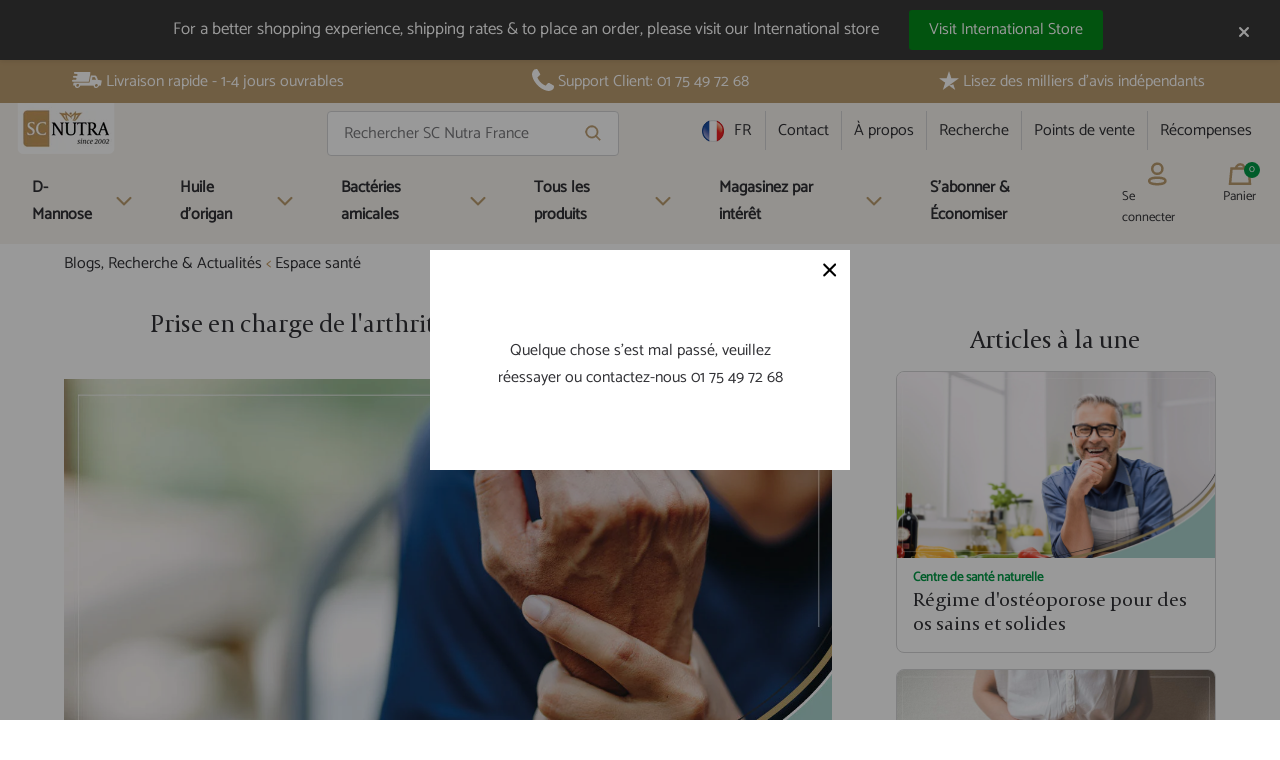

--- FILE ---
content_type: text/html; charset=utf-8
request_url: https://www.sweetcures.eu/blogs/health-hub/arthritis
body_size: 42030
content:
<!doctype html>
  
  
  
    <html class="no-js" lang="fr-FR">
  
<head>
  <script>
  window.consentmo_gcm_initial_state = "2";
  window.consentmo_gcm_state = "1";
  window.consentmo_gcm_security_storage = "strict";
  window.consentmo_gcm_ad_storage = "marketing";
  window.consentmo_gcm_analytics_storage = "analytics";
  window.consentmo_gcm_functionality_storage = "functionality";
  window.consentmo_gcm_personalization_storage = "functionality";
  window.consentmo_gcm_ads_data_redaction = "true";
  window.consentmo_gcm_url_passthrough = "false";
  window.consentmo_gcm_data_layer_name = "dataLayer";

  // Google Consent Mode V2 integration script from Consentmo GDPR
  window.isenseRules = {};
  window.isenseRules.gcm = {
      gcmVersion: 2,
      integrationVersion: 3,
      customChanges: false,
      consentUpdated: false,
      initialState: 7,
      isCustomizationEnabled: false,
      adsDataRedaction: true,
      urlPassthrough: false,
      dataLayer: 'dataLayer',
      categories: { ad_personalization: "marketing", ad_storage: "marketing", ad_user_data: "marketing", analytics_storage: "analytics", functionality_storage: "functionality", personalization_storage: "functionality", security_storage: "strict"},
      storage: { ad_personalization: "false", ad_storage: "false", ad_user_data: "false", analytics_storage: "false", functionality_storage: "false", personalization_storage: "false", security_storage: "false", wait_for_update: 2000 }
  };
  if(window.consentmo_gcm_state !== null && window.consentmo_gcm_state !== "" && window.consentmo_gcm_state !== "0") {
    window.isenseRules.gcm.isCustomizationEnabled = true;
    window.isenseRules.gcm.initialState = window.consentmo_gcm_initial_state === null || window.consentmo_gcm_initial_state.trim() === "" ? window.isenseRules.gcm.initialState : window.consentmo_gcm_initial_state;
    window.isenseRules.gcm.categories.ad_storage = window.consentmo_gcm_ad_storage === null || window.consentmo_gcm_ad_storage.trim() === "" ? window.isenseRules.gcm.categories.ad_storage : window.consentmo_gcm_ad_storage;
    window.isenseRules.gcm.categories.ad_user_data = window.consentmo_gcm_ad_storage === null || window.consentmo_gcm_ad_storage.trim() === "" ? window.isenseRules.gcm.categories.ad_user_data : window.consentmo_gcm_ad_storage;
    window.isenseRules.gcm.categories.ad_personalization = window.consentmo_gcm_ad_storage === null || window.consentmo_gcm_ad_storage.trim() === "" ? window.isenseRules.gcm.categories.ad_personalization : window.consentmo_gcm_ad_storage;
    window.isenseRules.gcm.categories.analytics_storage = window.consentmo_gcm_analytics_storage === null || window.consentmo_gcm_analytics_storage.trim() === "" ? window.isenseRules.gcm.categories.analytics_storage : window.consentmo_gcm_analytics_storage;
    window.isenseRules.gcm.categories.functionality_storage = window.consentmo_gcm_functionality_storage === null || window.consentmo_gcm_functionality_storage.trim() === "" ? window.isenseRules.gcm.categories.functionality_storage : window.consentmo_gcm_functionality_storage;
    window.isenseRules.gcm.categories.personalization_storage = window.consentmo_gcm_personalization_storage === null || window.consentmo_gcm_personalization_storage.trim() === "" ? window.isenseRules.gcm.categories.personalization_storage : window.consentmo_gcm_personalization_storage;
    window.isenseRules.gcm.categories.security_storage = window.consentmo_gcm_security_storage === null || window.consentmo_gcm_security_storage.trim() === "" ? window.isenseRules.gcm.categories.security_storage : window.consentmo_gcm_security_storage;
    window.isenseRules.gcm.urlPassthrough = window.consentmo_gcm_url_passthrough === null || window.consentmo_gcm_url_passthrough.trim() === "" ? window.isenseRules.gcm.urlPassthrough : window.consentmo_gcm_url_passthrough;
    window.isenseRules.gcm.adsDataRedaction = window.consentmo_gcm_ads_data_redaction === null || window.consentmo_gcm_ads_data_redaction.trim() === "" ? window.isenseRules.gcm.adsDataRedaction : window.consentmo_gcm_ads_data_redaction;
    window.isenseRules.gcm.dataLayer = window.consentmo_gcm_data_layer_name === null || window.consentmo_gcm_data_layer_name.trim() === "" ? window.isenseRules.gcm.dataLayer : window.consentmo_gcm_data_layer_name;
  }
  window.isenseRules.initializeGcm = function (rules) {
    if(window.isenseRules.gcm.isCustomizationEnabled) {
      rules.initialState = window.isenseRules.gcm.initialState;
      rules.urlPassthrough = window.isenseRules.gcm.urlPassthrough === true || window.isenseRules.gcm.urlPassthrough === 'true';
      rules.adsDataRedaction = window.isenseRules.gcm.adsDataRedaction === true || window.isenseRules.gcm.adsDataRedaction === 'true';
    }

    let initialState = parseInt(rules.initialState);
    let marketingBlocked = initialState === 0 || initialState === 2 || initialState === 5 || initialState === 7;
    let analyticsBlocked = initialState === 0 || initialState === 3 || initialState === 6 || initialState === 7;
    let functionalityBlocked = initialState === 4 || initialState === 5 || initialState === 6 || initialState === 7;

    let gdprCache = localStorage.getItem('gdprCache') ? JSON.parse(localStorage.getItem('gdprCache')) : null;
    if (gdprCache && typeof gdprCache.updatedPreferences !== "undefined") {
      let updatedPreferences = gdprCache.updatedPreferences;
      marketingBlocked = parseInt(updatedPreferences.indexOf('marketing')) > -1;
      analyticsBlocked = parseInt(updatedPreferences.indexOf('analytics')) > -1;
      functionalityBlocked = parseInt(updatedPreferences.indexOf('functionality')) > -1;
    }

    Object.entries(rules.categories).forEach(category => {
      if(rules.storage.hasOwnProperty(category[0])) {
        switch(category[1]) {
          case 'strict':
            rules.storage[category[0]] = "granted";
            break;
          case 'marketing':
            rules.storage[category[0]] = marketingBlocked ? "denied" : "granted";
            break;
          case 'analytics':
            rules.storage[category[0]] = analyticsBlocked ? "denied" : "granted";
            break;
          case 'functionality':
            rules.storage[category[0]] = functionalityBlocked ? "denied" : "granted";
            break;
        }
      }
    });
    rules.consentUpdated = true;
    isenseRules.gcm = rules;
  }

  // Google Consent Mode - initialization start
  window.isenseRules.initializeGcm({
    ...window.isenseRules.gcm,
    adsDataRedaction: true,
    urlPassthrough: false,
    initialState: 7
  });

  /*
  * initialState acceptable values:
  * 0 - Set both ad_storage and analytics_storage to denied
  * 1 - Set all categories to granted
  * 2 - Set only ad_storage to denied
  * 3 - Set only analytics_storage to denied
  * 4 - Set only functionality_storage to denied
  * 5 - Set both ad_storage and functionality_storage to denied
  * 6 - Set both analytics_storage and functionality_storage to denied
  * 7 - Set all categories to denied
  */

  window[window.isenseRules.gcm.dataLayer] = window[window.isenseRules.gcm.dataLayer] || [];
  function gtag() { window[window.isenseRules.gcm.dataLayer].push(arguments); }
  gtag("consent", "default", isenseRules.gcm.storage);
  isenseRules.gcm.adsDataRedaction && gtag("set", "ads_data_redaction", isenseRules.gcm.adsDataRedaction);
  isenseRules.gcm.urlPassthrough && gtag("set", "url_passthrough", isenseRules.gcm.urlPassthrough);
</script>


  <!-- GEOTARGET -->
  

  
    <script>
      (function(g,e,o,t,a,r,ge,tl,y,s){
      t=g.getElementsByTagName(e)[0];y=g.createElement(e);y.async=true;
      y.src='https://g9508048080.co/gr?id=-N0VophwyocGgjU6jBwB&refurl='+g.referrer+'&winurl='+encodeURIComponent(window.location);
      t.parentNode.insertBefore(y,t);
      })(document,'script');
    </script>
  

  

  <!-- Google Site Verification-->
  

  
    <meta name="google-site-verification" content="JwHfmnMqaBpW9xQm5YFFmeTj6WoKwrb7TZOuB0ZzLuM" />
  

  

  <meta charset="utf-8">
  <meta http-equiv="X-UA-Compatible" content="IE=edge,chrome=1">
  <meta name="viewport" content="width=device-width, initial-scale=1.0, viewport-fit=cover">

  
    <link rel="canonical" href="https://www.sweetcures.eu/blogs/health-hub/arthritis" />
      <link rel="alternate" href="https://www.sweetcures.co.uk/blogs/health-hub/arthritis" hreflang="en-GB" />
      <link rel="alternate" href="https://www.sweetcures.eu/en/blogs/health-hub/arthritis" hreflang="en-FR" />
      <link rel="alternate" href="https://www.sweetcures.eu/blogs/health-hub/arthritis" hreflang="fr-FR" />
      <link rel="alternate" href="https://www.sweetcures.eu/en-ie/blogs/health-hub/arthritis" hreflang="en-IE" />
      <link rel="alternate" href="https://www.sweetcures.eu/it-it/blogs/health-hub/arthritis" hreflang="it-IT" />
      <link rel="alternate" href="https://www.sweetcures.eu/de-de/blogs/health-hub/arthritis" hreflang="de-DE" />
      <link rel="alternate" href="https://www.sweetcures.eu/es-es/blogs/health-hub/arthritis" hreflang="es-ES" />
      <link rel="alternate" href="https://www.sweetcures.com/blogs/health-hub/arthritis" hreflang="en-US" />
      <link rel="alternate" href="https://www.sweetcures.com/en-ca/blogs/health-hub/arthritis" hreflang="en-CA" />
      <link rel="alternate" href="https://www.sweetcures.com/en-au/blogs/health-hub/arthritis" hreflang="en-AU" />
      <link rel="alternate" href="https://www.sweetcures.com/en-nz/blogs/health-hub/arthritis" hreflang="en-NZ" />
      <link rel="alternate" href="https://www.sweetcures.com/en-sg/blogs/health-hub/arthritis" hreflang="en-SG" />
      <link rel="alternate" href="https://www.sweetcures.com/en-ch/blogs/health-hub/arthritis" hreflang="en-CH" />
      <link rel="alternate" href="https://www.sweetcures.co.uk/blogs/health-hub/arthritis" hreflang="x-default" />
    
  

<link rel="shortcut icon" href="//www.sweetcures.eu/cdn/shop/files/favicon_32x32.jpg?v=1650630719" type="image/png">
    <title>Arthrite | Polyarthrite rhumatoïde et arthrose | Cures sucrées
&ndash; SC Nutra Europe</title>
  
<meta name="description" content="L&#39;arthrite décrit la douleur ressentie en termes d&#39;inflammation et de raideur. Il existe deux principaux types d&#39;arthrite; Polyarthrite rhumatoïde et arthrose"><script>window.performance && window.performance.mark && window.performance.mark('shopify.content_for_header.start');</script><meta id="shopify-digital-wallet" name="shopify-digital-wallet" content="/62962893040/digital_wallets/dialog">
<meta name="shopify-checkout-api-token" content="a7a6cf335382f339e2427d30b90d3194">
<meta id="in-context-paypal-metadata" data-shop-id="62962893040" data-venmo-supported="false" data-environment="production" data-locale="fr_FR" data-paypal-v4="true" data-currency="EUR">
<link rel="alternate" type="application/atom+xml" title="Feed" href="/blogs/health-hub.atom" />
<script async="async" src="/checkouts/internal/preloads.js?locale=fr-FR"></script>
<link rel="preconnect" href="https://shop.app" crossorigin="anonymous">
<script async="async" src="https://shop.app/checkouts/internal/preloads.js?locale=fr-FR&shop_id=62962893040" crossorigin="anonymous"></script>
<script id="apple-pay-shop-capabilities" type="application/json">{"shopId":62962893040,"countryCode":"FR","currencyCode":"EUR","merchantCapabilities":["supports3DS"],"merchantId":"gid:\/\/shopify\/Shop\/62962893040","merchantName":"SC Nutra Europe","requiredBillingContactFields":["postalAddress","email","phone"],"requiredShippingContactFields":["postalAddress","email","phone"],"shippingType":"shipping","supportedNetworks":["visa","masterCard","amex","maestro"],"total":{"type":"pending","label":"SC Nutra Europe","amount":"1.00"},"shopifyPaymentsEnabled":true,"supportsSubscriptions":true}</script>
<script id="shopify-features" type="application/json">{"accessToken":"a7a6cf335382f339e2427d30b90d3194","betas":["rich-media-storefront-analytics"],"domain":"www.sweetcures.eu","predictiveSearch":true,"shopId":62962893040,"locale":"fr"}</script>
<script>var Shopify = Shopify || {};
Shopify.shop = "sweet-cures-eu.myshopify.com";
Shopify.locale = "fr";
Shopify.currency = {"active":"EUR","rate":"1.0"};
Shopify.country = "FR";
Shopify.theme = {"name":"sweet-cures-theme\/main","id":130998141168,"schema_name":"Moonbase","schema_version":"1.0.0","theme_store_id":null,"role":"main"};
Shopify.theme.handle = "null";
Shopify.theme.style = {"id":null,"handle":null};
Shopify.cdnHost = "www.sweetcures.eu/cdn";
Shopify.routes = Shopify.routes || {};
Shopify.routes.root = "/";</script>
<script type="module">!function(o){(o.Shopify=o.Shopify||{}).modules=!0}(window);</script>
<script>!function(o){function n(){var o=[];function n(){o.push(Array.prototype.slice.apply(arguments))}return n.q=o,n}var t=o.Shopify=o.Shopify||{};t.loadFeatures=n(),t.autoloadFeatures=n()}(window);</script>
<script>
  window.ShopifyPay = window.ShopifyPay || {};
  window.ShopifyPay.apiHost = "shop.app\/pay";
  window.ShopifyPay.redirectState = null;
</script>
<script id="shop-js-analytics" type="application/json">{"pageType":"article"}</script>
<script defer="defer" async type="module" src="//www.sweetcures.eu/cdn/shopifycloud/shop-js/modules/v2/client.init-shop-cart-sync_XvpUV7qp.fr.esm.js"></script>
<script defer="defer" async type="module" src="//www.sweetcures.eu/cdn/shopifycloud/shop-js/modules/v2/chunk.common_C2xzKNNs.esm.js"></script>
<script type="module">
  await import("//www.sweetcures.eu/cdn/shopifycloud/shop-js/modules/v2/client.init-shop-cart-sync_XvpUV7qp.fr.esm.js");
await import("//www.sweetcures.eu/cdn/shopifycloud/shop-js/modules/v2/chunk.common_C2xzKNNs.esm.js");

  window.Shopify.SignInWithShop?.initShopCartSync?.({"fedCMEnabled":true,"windoidEnabled":true});

</script>
<script>
  window.Shopify = window.Shopify || {};
  if (!window.Shopify.featureAssets) window.Shopify.featureAssets = {};
  window.Shopify.featureAssets['shop-js'] = {"shop-cart-sync":["modules/v2/client.shop-cart-sync_C66VAAYi.fr.esm.js","modules/v2/chunk.common_C2xzKNNs.esm.js"],"init-fed-cm":["modules/v2/client.init-fed-cm_By4eIqYa.fr.esm.js","modules/v2/chunk.common_C2xzKNNs.esm.js"],"shop-cash-offers":["modules/v2/client.shop-cash-offers_B90ok608.fr.esm.js","modules/v2/chunk.common_C2xzKNNs.esm.js","modules/v2/chunk.modal_7MqWQJ87.esm.js"],"shop-button":["modules/v2/client.shop-button_Bz0N9rYp.fr.esm.js","modules/v2/chunk.common_C2xzKNNs.esm.js"],"shop-toast-manager":["modules/v2/client.shop-toast-manager_kCJHoUCw.fr.esm.js","modules/v2/chunk.common_C2xzKNNs.esm.js"],"init-shop-cart-sync":["modules/v2/client.init-shop-cart-sync_XvpUV7qp.fr.esm.js","modules/v2/chunk.common_C2xzKNNs.esm.js"],"avatar":["modules/v2/client.avatar_BTnouDA3.fr.esm.js"],"init-windoid":["modules/v2/client.init-windoid_CdJe_Ee3.fr.esm.js","modules/v2/chunk.common_C2xzKNNs.esm.js"],"init-shop-email-lookup-coordinator":["modules/v2/client.init-shop-email-lookup-coordinator_BPuRLqHy.fr.esm.js","modules/v2/chunk.common_C2xzKNNs.esm.js"],"pay-button":["modules/v2/client.pay-button_CmFhG2BZ.fr.esm.js","modules/v2/chunk.common_C2xzKNNs.esm.js"],"shop-login-button":["modules/v2/client.shop-login-button_DrlPOW6Z.fr.esm.js","modules/v2/chunk.common_C2xzKNNs.esm.js","modules/v2/chunk.modal_7MqWQJ87.esm.js"],"init-customer-accounts-sign-up":["modules/v2/client.init-customer-accounts-sign-up_Dqgdz3C3.fr.esm.js","modules/v2/client.shop-login-button_DrlPOW6Z.fr.esm.js","modules/v2/chunk.common_C2xzKNNs.esm.js","modules/v2/chunk.modal_7MqWQJ87.esm.js"],"init-shop-for-new-customer-accounts":["modules/v2/client.init-shop-for-new-customer-accounts_Cv1WqR1n.fr.esm.js","modules/v2/client.shop-login-button_DrlPOW6Z.fr.esm.js","modules/v2/chunk.common_C2xzKNNs.esm.js","modules/v2/chunk.modal_7MqWQJ87.esm.js"],"init-customer-accounts":["modules/v2/client.init-customer-accounts_C5-IhKGM.fr.esm.js","modules/v2/client.shop-login-button_DrlPOW6Z.fr.esm.js","modules/v2/chunk.common_C2xzKNNs.esm.js","modules/v2/chunk.modal_7MqWQJ87.esm.js"],"shop-follow-button":["modules/v2/client.shop-follow-button_D7RRykwK.fr.esm.js","modules/v2/chunk.common_C2xzKNNs.esm.js","modules/v2/chunk.modal_7MqWQJ87.esm.js"],"checkout-modal":["modules/v2/client.checkout-modal_NILs_SXn.fr.esm.js","modules/v2/chunk.common_C2xzKNNs.esm.js","modules/v2/chunk.modal_7MqWQJ87.esm.js"],"lead-capture":["modules/v2/client.lead-capture_CSmE_fhP.fr.esm.js","modules/v2/chunk.common_C2xzKNNs.esm.js","modules/v2/chunk.modal_7MqWQJ87.esm.js"],"shop-login":["modules/v2/client.shop-login_CKcjyRl_.fr.esm.js","modules/v2/chunk.common_C2xzKNNs.esm.js","modules/v2/chunk.modal_7MqWQJ87.esm.js"],"payment-terms":["modules/v2/client.payment-terms_eoGasybT.fr.esm.js","modules/v2/chunk.common_C2xzKNNs.esm.js","modules/v2/chunk.modal_7MqWQJ87.esm.js"]};
</script>
<script>(function() {
  var isLoaded = false;
  function asyncLoad() {
    if (isLoaded) return;
    isLoaded = true;
    var urls = ["https:\/\/feed.omegacommerce.com\/js\/init.js?shop=sweet-cures-eu.myshopify.com","https:\/\/static.rechargecdn.com\/assets\/js\/widget.min.js?shop=sweet-cures-eu.myshopify.com","https:\/\/cdn-loyalty.yotpo.com\/loader\/0nda58HH62BAfOyHPM7K_w.js?shop=sweet-cures-eu.myshopify.com","https:\/\/ecommplugins-scripts.trustpilot.com\/v2.1\/js\/header.min.js?settings=eyJrZXkiOiJ6VFFFaHJwV1ZRM3VPRnNFIiwicyI6Im5vbmUifQ==\u0026shop=sweet-cures-eu.myshopify.com","https:\/\/ecommplugins-scripts.trustpilot.com\/v2.1\/js\/success.min.js?settings=eyJrZXkiOiJ6VFFFaHJwV1ZRM3VPRnNFIiwicyI6Im5vbmUiLCJ0IjpbIm9yZGVycy9mdWxmaWxsZWQiXSwidiI6IiIsImEiOiIifQ==\u0026shop=sweet-cures-eu.myshopify.com","https:\/\/ecommplugins-trustboxsettings.trustpilot.com\/sweet-cures-eu.myshopify.com.js?settings=1749476396877\u0026shop=sweet-cures-eu.myshopify.com"];
    for (var i = 0; i < urls.length; i++) {
      var s = document.createElement('script');
      s.type = 'text/javascript';
      s.async = true;
      s.src = urls[i];
      var x = document.getElementsByTagName('script')[0];
      x.parentNode.insertBefore(s, x);
    }
  };
  if(window.attachEvent) {
    window.attachEvent('onload', asyncLoad);
  } else {
    window.addEventListener('load', asyncLoad, false);
  }
})();</script>
<script id="__st">var __st={"a":62962893040,"offset":3600,"reqid":"48fbd68a-b461-4ce0-be4a-ba0d1d011a5d-1768850297","pageurl":"www.sweetcures.eu\/blogs\/health-hub\/arthritis","s":"articles-587542429936","u":"c52ca231d2bb","p":"article","rtyp":"article","rid":587542429936};</script>
<script>window.ShopifyPaypalV4VisibilityTracking = true;</script>
<script id="captcha-bootstrap">!function(){'use strict';const t='contact',e='account',n='new_comment',o=[[t,t],['blogs',n],['comments',n],[t,'customer']],c=[[e,'customer_login'],[e,'guest_login'],[e,'recover_customer_password'],[e,'create_customer']],r=t=>t.map((([t,e])=>`form[action*='/${t}']:not([data-nocaptcha='true']) input[name='form_type'][value='${e}']`)).join(','),a=t=>()=>t?[...document.querySelectorAll(t)].map((t=>t.form)):[];function s(){const t=[...o],e=r(t);return a(e)}const i='password',u='form_key',d=['recaptcha-v3-token','g-recaptcha-response','h-captcha-response',i],f=()=>{try{return window.sessionStorage}catch{return}},m='__shopify_v',_=t=>t.elements[u];function p(t,e,n=!1){try{const o=window.sessionStorage,c=JSON.parse(o.getItem(e)),{data:r}=function(t){const{data:e,action:n}=t;return t[m]||n?{data:e,action:n}:{data:t,action:n}}(c);for(const[e,n]of Object.entries(r))t.elements[e]&&(t.elements[e].value=n);n&&o.removeItem(e)}catch(o){console.error('form repopulation failed',{error:o})}}const l='form_type',E='cptcha';function T(t){t.dataset[E]=!0}const w=window,h=w.document,L='Shopify',v='ce_forms',y='captcha';let A=!1;((t,e)=>{const n=(g='f06e6c50-85a8-45c8-87d0-21a2b65856fe',I='https://cdn.shopify.com/shopifycloud/storefront-forms-hcaptcha/ce_storefront_forms_captcha_hcaptcha.v1.5.2.iife.js',D={infoText:'Protégé par hCaptcha',privacyText:'Confidentialité',termsText:'Conditions'},(t,e,n)=>{const o=w[L][v],c=o.bindForm;if(c)return c(t,g,e,D).then(n);var r;o.q.push([[t,g,e,D],n]),r=I,A||(h.body.append(Object.assign(h.createElement('script'),{id:'captcha-provider',async:!0,src:r})),A=!0)});var g,I,D;w[L]=w[L]||{},w[L][v]=w[L][v]||{},w[L][v].q=[],w[L][y]=w[L][y]||{},w[L][y].protect=function(t,e){n(t,void 0,e),T(t)},Object.freeze(w[L][y]),function(t,e,n,w,h,L){const[v,y,A,g]=function(t,e,n){const i=e?o:[],u=t?c:[],d=[...i,...u],f=r(d),m=r(i),_=r(d.filter((([t,e])=>n.includes(e))));return[a(f),a(m),a(_),s()]}(w,h,L),I=t=>{const e=t.target;return e instanceof HTMLFormElement?e:e&&e.form},D=t=>v().includes(t);t.addEventListener('submit',(t=>{const e=I(t);if(!e)return;const n=D(e)&&!e.dataset.hcaptchaBound&&!e.dataset.recaptchaBound,o=_(e),c=g().includes(e)&&(!o||!o.value);(n||c)&&t.preventDefault(),c&&!n&&(function(t){try{if(!f())return;!function(t){const e=f();if(!e)return;const n=_(t);if(!n)return;const o=n.value;o&&e.removeItem(o)}(t);const e=Array.from(Array(32),(()=>Math.random().toString(36)[2])).join('');!function(t,e){_(t)||t.append(Object.assign(document.createElement('input'),{type:'hidden',name:u})),t.elements[u].value=e}(t,e),function(t,e){const n=f();if(!n)return;const o=[...t.querySelectorAll(`input[type='${i}']`)].map((({name:t})=>t)),c=[...d,...o],r={};for(const[a,s]of new FormData(t).entries())c.includes(a)||(r[a]=s);n.setItem(e,JSON.stringify({[m]:1,action:t.action,data:r}))}(t,e)}catch(e){console.error('failed to persist form',e)}}(e),e.submit())}));const S=(t,e)=>{t&&!t.dataset[E]&&(n(t,e.some((e=>e===t))),T(t))};for(const o of['focusin','change'])t.addEventListener(o,(t=>{const e=I(t);D(e)&&S(e,y())}));const B=e.get('form_key'),M=e.get(l),P=B&&M;t.addEventListener('DOMContentLoaded',(()=>{const t=y();if(P)for(const e of t)e.elements[l].value===M&&p(e,B);[...new Set([...A(),...v().filter((t=>'true'===t.dataset.shopifyCaptcha))])].forEach((e=>S(e,t)))}))}(h,new URLSearchParams(w.location.search),n,t,e,['guest_login'])})(!0,!0)}();</script>
<script integrity="sha256-4kQ18oKyAcykRKYeNunJcIwy7WH5gtpwJnB7kiuLZ1E=" data-source-attribution="shopify.loadfeatures" defer="defer" src="//www.sweetcures.eu/cdn/shopifycloud/storefront/assets/storefront/load_feature-a0a9edcb.js" crossorigin="anonymous"></script>
<script crossorigin="anonymous" defer="defer" src="//www.sweetcures.eu/cdn/shopifycloud/storefront/assets/shopify_pay/storefront-65b4c6d7.js?v=20250812"></script>
<script data-source-attribution="shopify.dynamic_checkout.dynamic.init">var Shopify=Shopify||{};Shopify.PaymentButton=Shopify.PaymentButton||{isStorefrontPortableWallets:!0,init:function(){window.Shopify.PaymentButton.init=function(){};var t=document.createElement("script");t.src="https://www.sweetcures.eu/cdn/shopifycloud/portable-wallets/latest/portable-wallets.fr.js",t.type="module",document.head.appendChild(t)}};
</script>
<script data-source-attribution="shopify.dynamic_checkout.buyer_consent">
  function portableWalletsHideBuyerConsent(e){var t=document.getElementById("shopify-buyer-consent"),n=document.getElementById("shopify-subscription-policy-button");t&&n&&(t.classList.add("hidden"),t.setAttribute("aria-hidden","true"),n.removeEventListener("click",e))}function portableWalletsShowBuyerConsent(e){var t=document.getElementById("shopify-buyer-consent"),n=document.getElementById("shopify-subscription-policy-button");t&&n&&(t.classList.remove("hidden"),t.removeAttribute("aria-hidden"),n.addEventListener("click",e))}window.Shopify?.PaymentButton&&(window.Shopify.PaymentButton.hideBuyerConsent=portableWalletsHideBuyerConsent,window.Shopify.PaymentButton.showBuyerConsent=portableWalletsShowBuyerConsent);
</script>
<script data-source-attribution="shopify.dynamic_checkout.cart.bootstrap">document.addEventListener("DOMContentLoaded",(function(){function t(){return document.querySelector("shopify-accelerated-checkout-cart, shopify-accelerated-checkout")}if(t())Shopify.PaymentButton.init();else{new MutationObserver((function(e,n){t()&&(Shopify.PaymentButton.init(),n.disconnect())})).observe(document.body,{childList:!0,subtree:!0})}}));
</script>
<link id="shopify-accelerated-checkout-styles" rel="stylesheet" media="screen" href="https://www.sweetcures.eu/cdn/shopifycloud/portable-wallets/latest/accelerated-checkout-backwards-compat.css" crossorigin="anonymous">
<style id="shopify-accelerated-checkout-cart">
        #shopify-buyer-consent {
  margin-top: 1em;
  display: inline-block;
  width: 100%;
}

#shopify-buyer-consent.hidden {
  display: none;
}

#shopify-subscription-policy-button {
  background: none;
  border: none;
  padding: 0;
  text-decoration: underline;
  font-size: inherit;
  cursor: pointer;
}

#shopify-subscription-policy-button::before {
  box-shadow: none;
}

      </style>

<script>window.performance && window.performance.mark && window.performance.mark('shopify.content_for_header.end');</script> <!-- Header hook for plugins -->

  <link href="//www.sweetcures.eu/cdn/shop/t/17/assets/theme.css?v=17497506704987123411762350644" rel="stylesheet" type="text/css" media="all" />
  <script src="https://ajax.googleapis.com/ajax/libs/jquery/3.6.0/jquery.min.js"></script>


  




<meta property="og:site_name" content="SC Nutra Europe">
<meta property="og:url" content="https://www.sweetcures.eu/blogs/health-hub/arthritis">
<meta property="og:title" content="Prise en charge de l'arthrite rhumatoïde et de l'arthrose">
<meta property="og:type" content="article">
<meta property="og:description" content="Il existe deux principaux types d'arthrite; Polyarthrite rhumatoïde et arthrose : Polyarthrite rhumatoïde La polyarthrite rhumatoïde est une maladie auto-immune; le système immunitaire cible les articulations en attaquant d'abord la synoviale (l'enveloppe externe de l'articulation) avant de commencer à décomposer l'os et le cartilage en dessous, modifiant la forme de...">

<meta property="og:image" content="https://www.sweetcures.eu/cdn/shop/articles/Managing-rheumatoid-_-osteoarthritis-arthritis.jpg?v=1645628427">
<meta property="og:image:secure_url" content="https://www.sweetcures.eu/cdn/shop/articles/Managing-rheumatoid-_-osteoarthritis-arthritis.jpg?v=1645628427">


  <meta name="twitter:site" content="@https://x.com/scnutrafrance">

<meta name="twitter:card" content="summary_large_image">
<meta name="twitter:title" content="Prise en charge de l'arthrite rhumatoïde et de l'arthrose">
<meta name="twitter:description" content="Il existe deux principaux types d'arthrite; Polyarthrite rhumatoïde et arthrose : Polyarthrite rhumatoïde La polyarthrite rhumatoïde est une maladie auto-immune; le système immunitaire cible les articulations en attaquant d'abord la synoviale (l'enveloppe externe de l'articulation) avant de commencer à décomposer l'os et le cartilage en dessous, modifiant la forme de...">

  <link rel="preload" as="font" type="font/woff2"
  href="//www.sweetcures.eu/cdn/shop/t/17/assets/kanit-v6-latin-regular.woff2?v=100645684307915806391645628683" crossorigin>
<link rel="preload" as="font" type="font/woff2"
  href="//www.sweetcures.eu/cdn/shop/t/17/assets/kanit-v6-latin-700.woff2?v=51643265080255811701645628688" crossorigin><style data-shopify>:root, [data-theme="default"] {--color-primary-darker: hsl(36, 36%, 38%);
    --color-primary-dark: hsl(36, 36%, 48%);
    --color-primary: hsl(36, 36%, 58%);
    --color-primary-light: hsl(36, 36%, 68%);
    --color-primary-lighter:  hsl(36, 36%, 78%);

    --color-light: #DDCDB7;

    --color-hsla-stripped-primary-darker: 36, 36%, 38%;
    --color-hsla-stripped-primary-dark: 36, 36%, 48%;
    --color-hsla-stripped-primary: 36, 36%, 58%;
    --color-hsla-stripped-primary-light: 36, 36%, 68%;
    --color-hsla-stripped-primary-lighter:  36, 36%, 78%;

    --color-link-darker: hsl(240, 4%, 0%);
    --color-link-dark: hsl(240, 4%, 10%);
    --color-link: hsl(240, 4%, 20%);
    --color-link-light: hsl(240, 4%, 30%);
    --color-link-lighter:  hsl(240, 4%, 40%);

    --color-hsla-stripped-link-darker: 0, 0%, 0%;
    --color-hsla-stripped-link-dark: 240, 4%, 10%;
    --color-hsla-stripped-link: 240, 4%, 20%;
    --color-hsla-stripped-link-light: 240, 4%, 30%;
    --color-hsla-stripped-link-lighter:  240, 4%, 40%;

    --color-accent-darker: hsl(147, 100%, 10%);
    --color-accent-dark: hsl(147, 100%, 20%);
    --color-accent: hsl(147, 100%, 30%);
    --color-accent-light: hsl(147, 100%, 40%);
    --color-accent-lighter:  hsl(147, 100%, 50%);

    --color-hsla-stripped-accent-darker: 147, 100%, 10%;
    --color-hsla-stripped-accent-dark: 147, 100%, 20%;
    --color-hsla-stripped-accent: 147, 100%, 30%;
    --color-hsla-stripped-accent-light: 147, 100%, 40%;
    --color-hsla-stripped-accent-lighter:  147, 100%, 50%;

    --color-bg: hsl(0, 0%, 100%);
    --color-bg-alt: hsl(33, 33%, 95%);
    --color-contrast-lower: hsl(0, 0%, 98%);
    --color-contrast-low: hsl(240, 1%, 83%);
    --color-contrast-medium: hsl(240, 1%, 48%);
    --color-contrast-high: hsl(240, 4%, 20%);
    --color-contrast-higher:  hsl(0, 0%, 0%);

    --color-hsla-stripped-bg: 0, 0%, 100%;
    --color-hsla-stripped-contrast-lower: 0, 0%, 98%;
    --color-hsla-stripped-contrast-low: 240, 1%, 83%;
    --color-hsla-stripped-contrast-medium: 240, 1%, 48%;
    --color-hsla-stripped-contrast-high: 240, 4%, 20%;
    --color-hsla-stripped-contrast-higher:  0, 0%, 0%;

     --color-black:  hsl(0, 0%, 0%);
     --color-white:  hsl(0, 0%, 100%);
     --color-grey: hsl(0, 0%, 93%);

     --color-hsla-stripped-black:  0, 0%, 0%;
     --color-hsla-stripped-white:  0, 0%, 100%;

     --color-success-darker: hsl(72, 79%, 15%);
     --color-success-dark: hsl(72, 79%, 25%);
     --color-success: hsl(72, 79%, 35%);
     --color-success-light: hsl(72, 79%, 45%);
     --color-success-lighter:  hsl(72, 79%, 55%);

     --color-hsla-stripped-success-darker: 72, 79%, 15%;
     --color-hsla-stripped-success-dark: 72, 79%, 25%;
     --color-hsla-stripped-success: 72, 79%, 35%;
     --color-hsla-stripped-success-light: 72, 79%, 45%;
     --color-hsla-stripped-success-lighter:  72, 79%, 55%;

     --color-error-darker: hsl(349, 75%, 31%);
     --color-error-dark: hsl(349, 75%, 41%);
     --color-error: hsl(349, 75%, 51%);
     --color-error-light: hsl(349, 75%, 61%);
     --color-error-lighter:  hsl(349, 75%, 71%);

     --color-hsla-stripped-error-darker: 349, 75%, 31%;
     --color-hsla-stripped-error-dark: 349, 75%, 41%;
     --color-hsla-stripped-error: 349, 75%, 51%;
     --color-hsla-stripped-error-light: 349, 75%, 61%;
     --color-hsla-stripped-error-lighter:  349, 75%, 71%;

     --color-hsla-stripped-warning-darker: hsl(48, 100%, 30%);
     --color-hsla-stripped-warning-dark: hsl(48, 100%, 40%);
     --color-hsla-stripped-warning: hsl(48, 100%, 50%);
     --color-hsla-stripped-warning-light: hsl(48, 100%, 60%);
     --color-hsla-stripped-warning-lighter:  hsl(48, 100%, 70%);

     --color-hsla-stripped-warning-darker: 48, 100%, 30%;
     --color-hsla-stripped-warning-dark: 48, 100%, 40%;
     --color-hsla-stripped-warning: 48, 100%, 50%;
     --color-hsla-stripped-warning-light: 48, 100%, 60%;
     --color-hsla-stripped-warning-lighter:  48, 100%, 70%;

     --color-facebook:  hsl(221, 44%, 41%);
     --color-twitter:  hsl(197, 100%, 47%);
     --color-pinterest:  hsl(357, 70%, 46%);

  }</style>
  <script>
    window.Moonbase = window.Moonbase || {};

    Moonbase.template = "article";

    
    Moonbase.settings = {
        ajaxCartOptions: { /* custom cart options */ },
        
            moneyFormat: '€{{amount_with_comma_separator}}',
        

        
        

        product: {
            showPriceInButton: false
        }
    }
    Moonbase.locale = {
      code: 'fr',
      primary: false,
      domain: 'www.sweetcures.eu'
    }
    Moonbase.sections = [
        {
            sections: ['advanced-header'],
            path: "\/\/www.sweetcures.eu\/cdn\/shop\/t\/17\/assets\/advanced-header.js?v=183540376380069577241715604524"
        },
        {
            sections: ['featured-collection-slider'],
            path: "\/\/www.sweetcures.eu\/cdn\/shop\/t\/17\/assets\/featured-collection-slider.js?v=75112460727556659231668500260"
        }, {
            sections: ['standard-product-slider'],
            path: "\/\/www.sweetcures.eu\/cdn\/shop\/t\/17\/assets\/standard-product-slider.js?v=167648678751539284901668500260"
        }, {
            sections: ['standard-glide-slider', 'product-recommendations-section'],
            path: "\/\/www.sweetcures.eu\/cdn\/shop\/t\/17\/assets\/standard-glide-slider.js?v=150368997553780209031668500261"
        }, {
            sections: ['accordion-section', 'accordion-section'],
            path: "\/\/www.sweetcures.eu\/cdn\/shop\/t\/17\/assets\/accordion-section.js?v=85316883050708780361668500261"
        }
    ]
</script>

  


  <!-- Yotpo script -->
  
  

  
  <script src="https://cdn-widgetsrepository.yotpo.com/v1/loader/dwjO40CB12NAXsflh3OMJ9OsLAMLscTsGQ7eQBW9" async></script>
  

  
  <!-- End Yotpo script-->
<!-- BEGIN app block: shopify://apps/consentmo-gdpr/blocks/gdpr_cookie_consent/4fbe573f-a377-4fea-9801-3ee0858cae41 -->


<!-- END app block --><!-- BEGIN app block: shopify://apps/yotpo-product-reviews/blocks/settings/eb7dfd7d-db44-4334-bc49-c893b51b36cf -->


  <script type="text/javascript" src="https://cdn-widgetsrepository.yotpo.com/v1/loader/dwjO40CB12NAXsflh3OMJ9OsLAMLscTsGQ7eQBW9?languageCode=fr" async></script>



  
<!-- END app block --><!-- BEGIN app block: shopify://apps/klaviyo-email-marketing-sms/blocks/klaviyo-onsite-embed/2632fe16-c075-4321-a88b-50b567f42507 -->












  <script async src="https://static.klaviyo.com/onsite/js/Y6e23W/klaviyo.js?company_id=Y6e23W"></script>
  <script>!function(){if(!window.klaviyo){window._klOnsite=window._klOnsite||[];try{window.klaviyo=new Proxy({},{get:function(n,i){return"push"===i?function(){var n;(n=window._klOnsite).push.apply(n,arguments)}:function(){for(var n=arguments.length,o=new Array(n),w=0;w<n;w++)o[w]=arguments[w];var t="function"==typeof o[o.length-1]?o.pop():void 0,e=new Promise((function(n){window._klOnsite.push([i].concat(o,[function(i){t&&t(i),n(i)}]))}));return e}}})}catch(n){window.klaviyo=window.klaviyo||[],window.klaviyo.push=function(){var n;(n=window._klOnsite).push.apply(n,arguments)}}}}();</script>

  




  <script>
    window.klaviyoReviewsProductDesignMode = false
  </script>







<!-- END app block --><!-- BEGIN app block: shopify://apps/yotpo-loyalty-rewards/blocks/loader-app-embed-block/2f9660df-5018-4e02-9868-ee1fb88d6ccd -->
    <script src="https://cdn-widgetsrepository.yotpo.com/v1/loader/0nda58HH62BAfOyHPM7K_w" async></script>




<!-- END app block --><!-- BEGIN app block: shopify://apps/addingwell/blocks/aw-gtm/c8ed21e7-0ac8-4249-8c91-cbdde850b5b8 --><script
  type="module"
>
  setTimeout(async function () {
    const keySessionStorage = 'aw_settings';
    let __AW__settings = JSON.parse(sessionStorage.getItem(keySessionStorage));
    if(!__AW__settings) {
      const awSettings = await fetch(
              "/apps/addingwell-proxy",
              {
                method: "GET",
                redirect: "follow",
                headers: {'Content-Type': 'application/json', 'Access-Control-Allow-Origin': '*'}
              }
      );
      if (awSettings.ok) {
        __AW__settings = await awSettings.json();
        sessionStorage.setItem(keySessionStorage, JSON.stringify(__AW__settings));
      } else {
        console.error('Addingwell - Loading proxy error', awSettings.status);
        return;
      }
    }

    if(__AW__settings.insertGtmTag && __AW__settings.gtmId) {
      let __AW__gtmUrl = 'https://www.googletagmanager.com/gtm.js';
      let __AW__isAddingwellCdn = false;
      if(__AW__settings.insertGtmUrl && __AW__settings.gtmUrl) {
        __AW__gtmUrl = __AW__settings.gtmUrl;
        __AW__isAddingwellCdn = __AW__settings.isAddingwellCdn;
      }

      (function(w,d,s,l,i){
        w[l]=w[l]||[];w[l].push({'gtm.start':new Date().getTime(),event:'gtm.js'});
        var f=d.getElementsByTagName(s)[0],j=d.createElement(s),dl=l!='dataLayer'?'&l='+l:'';
        j.async=true;
        j.src=`${__AW__gtmUrl}?${__AW__isAddingwellCdn ? 'awl' : 'id'}=`+(__AW__isAddingwellCdn ? i.replace(/^GTM-/, '') : i)+dl;f.parentNode.insertBefore(j,f);
      })(window,document,'script',`${__AW__settings.dataLayerVariableName}`,`${__AW__settings.gtmId}`);
    }

    const __AW__getEventNameWithSuffix = (eventName) => {
      return eventName + (__AW__settings.dataLayerEventSuffix ? "_" + __AW__settings.dataLayerEventSuffix : "");
    }

    if(__AW__settings.enableDataLayer) {
      const MAX_ITEMS_BATCH = 10;
      const sendBatchEvents = (items, eventName, eventObject) => {
        let batch = [];
        for(let i  = 0; i < items.length; i++) {
          batch.push(items[i]);
          if(batch.length === MAX_ITEMS_BATCH || i === items.length - 1) {
            const eventClone = {
              ...eventObject,
              ecommerce: {
                ...eventObject.ecommerce,
                items: [...batch]
              }
            };
            window[__AW__settings.dataLayerVariableName].push({ ecommerce: null });
            window[__AW__settings.dataLayerVariableName].push({
              ...{'event': __AW__getEventNameWithSuffix(eventName)},
              ...eventClone
            });

            batch = [];
          }
        }
      }

      function __AW__filterNullOrEmpty(obj) {
        let filteredObj = {};

        for (let key in obj) {
          if (obj.hasOwnProperty(key)) {
            let value = obj[key];

            // If value is an object (and not null), recursively filter sub-elements
            if (typeof value === "object" && value !== null && value !== undefined) {
              let filteredSubObject = __AW__filterNullOrEmpty(value);

              // Add the filtered sub-object only if it's not empty
              if (Object.keys(filteredSubObject).length > 0) {
                filteredObj[key] = filteredSubObject;
              }
            } else {
              // Add the value only if it's neither null nor an empty string
              if (value !== null && value !== "" && value !== undefined) {
                filteredObj[key] = value;
              }
            }
          }
        }
        return filteredObj;
      }

      function getPageType(value) {
        const pageTypeMapping = {
          404: '404',
          article: 'article',
          blog: 'blog',
          cart: 'cart',
          collection: 'collection',
          gift_card: 'gift_card',
          index: 'homepage',
          product: 'product',
          search: 'searchresults',
          'customers/login': 'login',
          'customers/register': 'sign_up'
        };
        return pageTypeMapping[value] || 'other';
      }

      function pushDataLayerEvents() {
        window[__AW__settings.dataLayerVariableName] = window[__AW__settings.dataLayerVariableName] || [];  // init data layer if doesn't already exist
        const templateName = "article";
        const moneyFormat = "€{{amount_with_comma_separator}}";

        const getFormattedPrice = (price) => {
          let formattedPrice = price;
          if(moneyFormat.indexOf("amount_with_period_and_space_separator") > -1) {
            formattedPrice = price.replace(' ', '');
          } else if(moneyFormat.indexOf("amount_with_space_separator") > -1) {
            formattedPrice = price.replace(' ', '').replace(',', '.');
          } else if(moneyFormat.indexOf("amount_no_decimals_with_space_separator") > -1) {
            formattedPrice = price.replace(' ', '');
          } else if(moneyFormat.indexOf("amount_with_apostrophe_separator") > -1) {
            formattedPrice = price.replace('\'', '');
          } else if(moneyFormat.indexOf("amount_no_decimals_with_comma_separator") > -1) {
            formattedPrice = price.replace('.', '');
          } else if(moneyFormat.indexOf("amount_with_comma_separator") > -1) {
            formattedPrice = price.replace('.', '').replace(',', '.');
          } else if(moneyFormat.indexOf("amount_no_decimals") > -1) {
            formattedPrice = price.replace(',', '');
          } else if(moneyFormat.indexOf("amount") > -1) {
            formattedPrice = price.replace(',', '');
          } else {
            formattedPrice = price.replace('.', '').replace(",", ".");
          }
          return parseFloat(formattedPrice);
        };
        /**********************
         * DATALAYER SECTIONS
         ***********************/
        /**
         * DATALAYER: User Data
         * Build user_data properties.
         */
        let newCustomer = true;
        window.__AW__UserData = {
          user_data: {
            new_customer: newCustomer,
          }
        };

        

        window.__AW__UserData = __AW__filterNullOrEmpty(window.__AW__UserData);
        
        // Ajout du hash SHA256 des champs sensibles de user_data (version robuste)
        async function sha256(str) {
          if (!str) return undefined;
          if (!(window.crypto && window.crypto.subtle)) {
            console.error('Crypto.subtle non supporté, hash impossible pour :', str);
            return undefined;
          }
          try {
            const buf = await window.crypto.subtle.digest('SHA-256', new TextEncoder().encode(str));
            return Array.from(new Uint8Array(buf)).map(x => x.toString(16).padStart(2, '0')).join('');
          } catch (e) {
            console.error('Erreur lors du hash SHA256 pour', str, e);
            return undefined;
          }
        }
        async function getUserDataHash(user_data) {
          const hashObj = {};
          if (!user_data) return hashObj;
          try {
            if (user_data.email_address) hashObj.email_address = await sha256(user_data.email_address);
            if (user_data.phone_number) hashObj.phone_number = await sha256(user_data.phone_number);
            if (user_data.address && typeof user_data.address === 'object') {
              hashObj.address = {};
              if (user_data.address.first_name) hashObj.address.first_name = await sha256(user_data.address.first_name);
              if (user_data.address.last_name) hashObj.address.last_name = await sha256(user_data.address.last_name);
              if (user_data.address.street) hashObj.address.street = await sha256(user_data.address.street);
              if (user_data.address.city) hashObj.address.city = await sha256(user_data.address.city);
              if (user_data.address.region) hashObj.address.region = await sha256(user_data.address.region);
              if (user_data.address.postal_code) hashObj.address.postal_code = await sha256(user_data.address.postal_code);
              if (user_data.address.country) hashObj.address.country = await sha256(user_data.address.country);
            }
          } catch (e) {
            console.error('Erreur lors du hash user_data_hashed', e);
          }
          return __AW__filterNullOrEmpty(hashObj);
        }
        (async function() {
          if (window.__AW__UserData && window.__AW__UserData.user_data) {
            window.__AW__UserData.user_data_hashed = await getUserDataHash(window.__AW__UserData.user_data);
          }
        })();
        
        window.__AW__UserData["page_type"] = getPageType(templateName);
        window[__AW__settings.dataLayerVariableName].push(window.__AW__UserData);

        window[__AW__settings.dataLayerVariableName].push({"event": __AW__getEventNameWithSuffix("page_view")});


        /**
         * DATALAYER: 404 Pages
         * Fire on 404 Pages */
        


        /**
         * DATALAYER: Blog Articles
         * Fire on Blog Article Pages */
        
        window[__AW__settings.dataLayerVariableName].push({
          'author'      : "Anna Sawkins",
          'title'       : "Prise en charge de l'arthrite rhumatoïde et de l'arthrose",
          'dateCreated' : [26,0,16,23,2,2022,3,54,false,"CET"],
          'event'       : __AW__getEventNameWithSuffix('blog')
        });
        

        

        

        /** DATALAYER: Product List Page (Collections, Category)
         * Fire on all product listing pages. */

        const __AW__transformNumberToString = (value) => {
          if (value !== null && value !== undefined && typeof value === 'number') {
            return value.toString();
          }
          /** By Default return the current value */
          return value;
        };

        let discountPrice = 0.00;
        


        window.__AW__slaveShopifyCart = {"note":null,"attributes":{},"original_total_price":0,"total_price":0,"total_discount":0,"total_weight":0.0,"item_count":0,"items":[],"requires_shipping":false,"currency":"EUR","items_subtotal_price":0,"cart_level_discount_applications":[],"checkout_charge_amount":0};
        /** DATALAYER: Product Page
         * Fire on all Product View pages. */
        

        /** DATALAYER: Cart View
         * Fire anytime a user views their cart (non-dynamic) */
        

        let drawerCartAlreadyOpened = false;
        function observeCartDrawerOpen() {
          const cartDrawer = document.querySelector("cart-drawer");
          if (!cartDrawer) return;

          const observer = new MutationObserver(() => {
            const isOpen = cartDrawer.classList.contains("active") || cartDrawer.hasAttribute("open");
            if (isOpen && !drawerCartAlreadyOpened) {
              // Delayed view_cart to ensure to have cart update
              setTimeout(() => {
                drawerCartAlreadyOpened = true;
                const ecommerceDataLayer = {
                  ecommerce: {
                    currency: __AW__slaveShopifyCart.currency,
                    value: __AW__slaveShopifyCart.total_price / 100,
                    items: __AW__slaveShopifyCart.items.map(item => {
                      const price = (item.discounted_price ?? item.price) / 100;
                      const discount = (item.price - (item.discounted_price ?? 0)) / 100;
                      let coupon = "";
                      if (Array.isArray(item?.discounts)) {
                        coupon = item.discounts
                                .filter(discount => typeof discount?.title === 'string')
                                .map(discount => discount.title)
                                .join(', ');
                      }
                      return {
                        item_id: __AW__transformNumberToString(item.product_id),
                        item_variant: item.variant_title,
                        item_variant_title: item.variant_title,
                        item_variant_id: __AW__transformNumberToString(item.variant_id),
                        item_product_id: __AW__transformNumberToString(item.product_id),
                        item_product_title: item.product_title,
                        item_name: item.product_title,
                        price: price,
                        discount: discount,
                        item_brand: item.vendor,
                        item_category: item.product_type,
                        item_list_name: item.collection || '',
                        item_list_id: '',
                        quantity: item.quantity,
                        sku: __AW__transformNumberToString(item.sku),
                        coupon: coupon,
                        url: item.url
                      };
                    })
                  }
                };
                window[__AW__settings.dataLayerVariableName].push({ ecommerce: null });
                window[__AW__settings.dataLayerVariableName].push({
                  ...{'event': __AW__getEventNameWithSuffix('view_cart')},
                  ...ecommerceDataLayer
                });
              }, 1000)

            }

            if (!isOpen) {
              drawerCartAlreadyOpened = false;
            }
          });

          observer.observe(cartDrawer, {
            attributes: true,
            attributeFilter: ['class', 'open']
          });
        }

        observeCartDrawerOpen()


        /** DATALAYER: Search Results */
        var searchPage = new RegExp("search", "g");
        if(document.location.pathname.match(searchPage)){
          var __AW__items = [];
          

          const awEcommerceSearch = {
            search_term: null,
            results_count: null,
            ecommerce: {
              items : []
            }
          };
          sendBatchEvents(__AW__items, "search", awEcommerceSearch);
        }


        const cartRegex = /\/cart\/(add|change|update)(\.js|\.json)?(\?.*)?$/;
        const pendingCartEventName = "aw_pending_cart_event";

        if(sessionStorage.getItem(pendingCartEventName)) {
          scheduleCartSync();
        }

        if (!window.__AW__patchedFetch) {
          window.__AW__patchedFetch = true;
          patchFetch();
        }

        if (!window.__AW__patchedXHR) {
          window.__AW__patchedXHR = true ;
          patchXhr();
        }

        function patchXhr() {
          const Native = window.XMLHttpRequest;

          class WrappedXHR extends Native {
            send(body) {
              this.addEventListener('load', () => {
                try {
                  const abs = this.responseURL || '';
                  const u = new URL(abs, location.origin);
                  const mt = u.pathname + (u.search || '');
                  if (this.status === 200 && cartRegex.test(mt)) {
                    scheduleCartSync();
                  }
                } catch (e) {
                  console.error('[AW] XHR handler error', e);
                }
              });
              return super.send(body);
            }
          }

          Object.setPrototypeOf(WrappedXHR, Native);
          window.XMLHttpRequest = WrappedXHR;
        }

        function patchFetch() {
          const previousFetch = window.fetch;
          window.fetch = async function (...args) {
            const [resource] = args;
            try {
              if (typeof resource !== 'string') {
                console.error('Invalid resource type');
                return previousFetch.apply(this, args);
              }

              if (cartRegex.test(resource)) {
                const response = await previousFetch.apply(this, args);
                if (response.ok) {
                  scheduleCartSync();
                } else {
                  console.warn(`Fetch for ${resource} failed with status: ${response.status}`);
                }
                return response;
              }
            } catch (error) {
              console.error('[AW] Fetch Wrapper Error:', error);
            }

            return previousFetch.apply(this, args);
          };
        }

        let awCartRunning = false;

        function scheduleCartSync() {
          if (awCartRunning) return;
          awCartRunning = true;

          try {
            const snapshot = JSON.stringify(window.__AW__slaveShopifyCart ?? { items: [] });
            sessionStorage.setItem(pendingCartEventName, snapshot);
          } catch (e) {
            console.warn('[AW] snapshot error', e);
          }

          void runCartSyncOnce().finally(() => {
            sessionStorage.removeItem(pendingCartEventName);
            awCartRunning = false;
          });
        }

        async function runCartSyncOnce() {
          try {
            const response = await fetch(`${window.Shopify.routes.root || "/"}cart.js?adw=1`, {
              credentials: 'same-origin',
              headers: { 'Accept': 'application/json' }
            });
            if (!response.ok) throw new Error('HTTP ' + response.status);

            const newCart = await response.json();
            compareCartData(newCart);
          } catch (error) {
            console.error('[AW] Error fetching /cart.js (singleton):', error);
          }
        }

        function compareCartData(newCartData) {
          const oldCartData = sessionStorage.getItem(pendingCartEventName) ? JSON.parse(sessionStorage.getItem(pendingCartEventName)) : { items: [] };
          newCartData = newCartData || {items: []};
          const oldItems = new Map(oldCartData.items.map(item => [item.id, item]));
          const newItems = new Map(newCartData.items.map(item => [item.id, item]));

          newItems.forEach((newItem, key) => {
            const oldItem = oldItems.get(key);
            const eventName = "add_to_cart";
            if (!oldItem) {
              handleCartDataLayer(eventName, newItem.quantity, newItem);
            } else if (newItem.quantity > oldItem.quantity) {
              handleCartDataLayer(eventName, newItem.quantity - oldItem.quantity, newItem);
            }
          });

          oldItems.forEach((oldItem, key) => {
            const newItem = newItems.get(key);
            const eventName = "remove_from_cart";
            if (!newItem) {
              handleCartDataLayer(eventName, oldItem.quantity, oldItem);
            } else if (oldItem.quantity > newItem.quantity) {
              handleCartDataLayer(eventName, oldItem.quantity - newItem.quantity, newItem);
            }
          });
          sessionStorage.removeItem(pendingCartEventName);
          __AW__slaveShopifyCart = newCartData;
        }

        function handleCartDataLayer(eventName, quantity, item) {
          const price = (item.discounted_price ?? item.price) / 100;
          const discount = (item.price - (item.discounted_price ?? 0)) / 100;
          const totalValue = price * quantity;
          let coupon = "";
          if(Array.isArray(item?.discounts)) {
            coupon = item.discounts
                    .filter(discount => typeof discount?.title === 'string')
                    .map(discount => discount.title)
                    .join(', ');
          }

          const ecommerceCart = {
            ecommerce: {
              currency: "EUR",
              value: totalValue,
              items: [{
                item_id: __AW__transformNumberToString(item.product_id),
                item_variant: item.variant_title || "Default Variant",
                item_variant_id: __AW__transformNumberToString(item.variant_id),
                item_variant_title: item.variant_title || "Default Variant",
                item_name: item.product_title,
                item_product_id: __AW__transformNumberToString(item.product_id),
                item_product_title: item.product_title,
                sku: __AW__transformNumberToString(item.sku),
                discount: discount,
                price: price,
                item_brand: item.vendor,
                item_category: item.product_type,
                quantity: quantity,
                coupon: coupon,
                url: item?.url
              }]
            }
          };

          window[__AW__settings.dataLayerVariableName].push({ ecommerce: null });
          window[__AW__settings.dataLayerVariableName].push({
            ...{ 'event': __AW__getEventNameWithSuffix(eventName) },
            ...ecommerceCart
          });

        }
      }

      if (document.readyState === 'loading') {
        // document still loading...
        document.addEventListener('DOMContentLoaded', () => {
          pushDataLayerEvents();
        });
      } else {
        // already loaded, chocs away!
        pushDataLayerEvents();
      }
    }
  }, 0);
</script>


<!-- END app block --><script src="https://cdn.shopify.com/extensions/019bd530-527f-74d1-82b1-fdf7300fdcb0/consentmo-gdpr-576/assets/consentmo_cookie_consent.js" type="text/javascript" defer="defer"></script>
<link href="https://monorail-edge.shopifysvc.com" rel="dns-prefetch">
<script>(function(){if ("sendBeacon" in navigator && "performance" in window) {try {var session_token_from_headers = performance.getEntriesByType('navigation')[0].serverTiming.find(x => x.name == '_s').description;} catch {var session_token_from_headers = undefined;}var session_cookie_matches = document.cookie.match(/_shopify_s=([^;]*)/);var session_token_from_cookie = session_cookie_matches && session_cookie_matches.length === 2 ? session_cookie_matches[1] : "";var session_token = session_token_from_headers || session_token_from_cookie || "";function handle_abandonment_event(e) {var entries = performance.getEntries().filter(function(entry) {return /monorail-edge.shopifysvc.com/.test(entry.name);});if (!window.abandonment_tracked && entries.length === 0) {window.abandonment_tracked = true;var currentMs = Date.now();var navigation_start = performance.timing.navigationStart;var payload = {shop_id: 62962893040,url: window.location.href,navigation_start,duration: currentMs - navigation_start,session_token,page_type: "article"};window.navigator.sendBeacon("https://monorail-edge.shopifysvc.com/v1/produce", JSON.stringify({schema_id: "online_store_buyer_site_abandonment/1.1",payload: payload,metadata: {event_created_at_ms: currentMs,event_sent_at_ms: currentMs}}));}}window.addEventListener('pagehide', handle_abandonment_event);}}());</script>
<script id="web-pixels-manager-setup">(function e(e,d,r,n,o){if(void 0===o&&(o={}),!Boolean(null===(a=null===(i=window.Shopify)||void 0===i?void 0:i.analytics)||void 0===a?void 0:a.replayQueue)){var i,a;window.Shopify=window.Shopify||{};var t=window.Shopify;t.analytics=t.analytics||{};var s=t.analytics;s.replayQueue=[],s.publish=function(e,d,r){return s.replayQueue.push([e,d,r]),!0};try{self.performance.mark("wpm:start")}catch(e){}var l=function(){var e={modern:/Edge?\/(1{2}[4-9]|1[2-9]\d|[2-9]\d{2}|\d{4,})\.\d+(\.\d+|)|Firefox\/(1{2}[4-9]|1[2-9]\d|[2-9]\d{2}|\d{4,})\.\d+(\.\d+|)|Chrom(ium|e)\/(9{2}|\d{3,})\.\d+(\.\d+|)|(Maci|X1{2}).+ Version\/(15\.\d+|(1[6-9]|[2-9]\d|\d{3,})\.\d+)([,.]\d+|)( \(\w+\)|)( Mobile\/\w+|) Safari\/|Chrome.+OPR\/(9{2}|\d{3,})\.\d+\.\d+|(CPU[ +]OS|iPhone[ +]OS|CPU[ +]iPhone|CPU IPhone OS|CPU iPad OS)[ +]+(15[._]\d+|(1[6-9]|[2-9]\d|\d{3,})[._]\d+)([._]\d+|)|Android:?[ /-](13[3-9]|1[4-9]\d|[2-9]\d{2}|\d{4,})(\.\d+|)(\.\d+|)|Android.+Firefox\/(13[5-9]|1[4-9]\d|[2-9]\d{2}|\d{4,})\.\d+(\.\d+|)|Android.+Chrom(ium|e)\/(13[3-9]|1[4-9]\d|[2-9]\d{2}|\d{4,})\.\d+(\.\d+|)|SamsungBrowser\/([2-9]\d|\d{3,})\.\d+/,legacy:/Edge?\/(1[6-9]|[2-9]\d|\d{3,})\.\d+(\.\d+|)|Firefox\/(5[4-9]|[6-9]\d|\d{3,})\.\d+(\.\d+|)|Chrom(ium|e)\/(5[1-9]|[6-9]\d|\d{3,})\.\d+(\.\d+|)([\d.]+$|.*Safari\/(?![\d.]+ Edge\/[\d.]+$))|(Maci|X1{2}).+ Version\/(10\.\d+|(1[1-9]|[2-9]\d|\d{3,})\.\d+)([,.]\d+|)( \(\w+\)|)( Mobile\/\w+|) Safari\/|Chrome.+OPR\/(3[89]|[4-9]\d|\d{3,})\.\d+\.\d+|(CPU[ +]OS|iPhone[ +]OS|CPU[ +]iPhone|CPU IPhone OS|CPU iPad OS)[ +]+(10[._]\d+|(1[1-9]|[2-9]\d|\d{3,})[._]\d+)([._]\d+|)|Android:?[ /-](13[3-9]|1[4-9]\d|[2-9]\d{2}|\d{4,})(\.\d+|)(\.\d+|)|Mobile Safari.+OPR\/([89]\d|\d{3,})\.\d+\.\d+|Android.+Firefox\/(13[5-9]|1[4-9]\d|[2-9]\d{2}|\d{4,})\.\d+(\.\d+|)|Android.+Chrom(ium|e)\/(13[3-9]|1[4-9]\d|[2-9]\d{2}|\d{4,})\.\d+(\.\d+|)|Android.+(UC? ?Browser|UCWEB|U3)[ /]?(15\.([5-9]|\d{2,})|(1[6-9]|[2-9]\d|\d{3,})\.\d+)\.\d+|SamsungBrowser\/(5\.\d+|([6-9]|\d{2,})\.\d+)|Android.+MQ{2}Browser\/(14(\.(9|\d{2,})|)|(1[5-9]|[2-9]\d|\d{3,})(\.\d+|))(\.\d+|)|K[Aa][Ii]OS\/(3\.\d+|([4-9]|\d{2,})\.\d+)(\.\d+|)/},d=e.modern,r=e.legacy,n=navigator.userAgent;return n.match(d)?"modern":n.match(r)?"legacy":"unknown"}(),u="modern"===l?"modern":"legacy",c=(null!=n?n:{modern:"",legacy:""})[u],f=function(e){return[e.baseUrl,"/wpm","/b",e.hashVersion,"modern"===e.buildTarget?"m":"l",".js"].join("")}({baseUrl:d,hashVersion:r,buildTarget:u}),m=function(e){var d=e.version,r=e.bundleTarget,n=e.surface,o=e.pageUrl,i=e.monorailEndpoint;return{emit:function(e){var a=e.status,t=e.errorMsg,s=(new Date).getTime(),l=JSON.stringify({metadata:{event_sent_at_ms:s},events:[{schema_id:"web_pixels_manager_load/3.1",payload:{version:d,bundle_target:r,page_url:o,status:a,surface:n,error_msg:t},metadata:{event_created_at_ms:s}}]});if(!i)return console&&console.warn&&console.warn("[Web Pixels Manager] No Monorail endpoint provided, skipping logging."),!1;try{return self.navigator.sendBeacon.bind(self.navigator)(i,l)}catch(e){}var u=new XMLHttpRequest;try{return u.open("POST",i,!0),u.setRequestHeader("Content-Type","text/plain"),u.send(l),!0}catch(e){return console&&console.warn&&console.warn("[Web Pixels Manager] Got an unhandled error while logging to Monorail."),!1}}}}({version:r,bundleTarget:l,surface:e.surface,pageUrl:self.location.href,monorailEndpoint:e.monorailEndpoint});try{o.browserTarget=l,function(e){var d=e.src,r=e.async,n=void 0===r||r,o=e.onload,i=e.onerror,a=e.sri,t=e.scriptDataAttributes,s=void 0===t?{}:t,l=document.createElement("script"),u=document.querySelector("head"),c=document.querySelector("body");if(l.async=n,l.src=d,a&&(l.integrity=a,l.crossOrigin="anonymous"),s)for(var f in s)if(Object.prototype.hasOwnProperty.call(s,f))try{l.dataset[f]=s[f]}catch(e){}if(o&&l.addEventListener("load",o),i&&l.addEventListener("error",i),u)u.appendChild(l);else{if(!c)throw new Error("Did not find a head or body element to append the script");c.appendChild(l)}}({src:f,async:!0,onload:function(){if(!function(){var e,d;return Boolean(null===(d=null===(e=window.Shopify)||void 0===e?void 0:e.analytics)||void 0===d?void 0:d.initialized)}()){var d=window.webPixelsManager.init(e)||void 0;if(d){var r=window.Shopify.analytics;r.replayQueue.forEach((function(e){var r=e[0],n=e[1],o=e[2];d.publishCustomEvent(r,n,o)})),r.replayQueue=[],r.publish=d.publishCustomEvent,r.visitor=d.visitor,r.initialized=!0}}},onerror:function(){return m.emit({status:"failed",errorMsg:"".concat(f," has failed to load")})},sri:function(e){var d=/^sha384-[A-Za-z0-9+/=]+$/;return"string"==typeof e&&d.test(e)}(c)?c:"",scriptDataAttributes:o}),m.emit({status:"loading"})}catch(e){m.emit({status:"failed",errorMsg:(null==e?void 0:e.message)||"Unknown error"})}}})({shopId: 62962893040,storefrontBaseUrl: "https://www.sweetcures.eu",extensionsBaseUrl: "https://extensions.shopifycdn.com/cdn/shopifycloud/web-pixels-manager",monorailEndpoint: "https://monorail-edge.shopifysvc.com/unstable/produce_batch",surface: "storefront-renderer",enabledBetaFlags: ["2dca8a86"],webPixelsConfigList: [{"id":"1757577592","configuration":"{\"accountID\":\"Y6e23W\",\"webPixelConfig\":\"eyJlbmFibGVBZGRlZFRvQ2FydEV2ZW50cyI6IHRydWV9\"}","eventPayloadVersion":"v1","runtimeContext":"STRICT","scriptVersion":"524f6c1ee37bacdca7657a665bdca589","type":"APP","apiClientId":123074,"privacyPurposes":["ANALYTICS","MARKETING"],"dataSharingAdjustments":{"protectedCustomerApprovalScopes":["read_customer_address","read_customer_email","read_customer_name","read_customer_personal_data","read_customer_phone"]}},{"id":"224428408","eventPayloadVersion":"1","runtimeContext":"LAX","scriptVersion":"1","type":"CUSTOM","privacyPurposes":[],"name":"addingwell"},{"id":"shopify-app-pixel","configuration":"{}","eventPayloadVersion":"v1","runtimeContext":"STRICT","scriptVersion":"0450","apiClientId":"shopify-pixel","type":"APP","privacyPurposes":["ANALYTICS","MARKETING"]},{"id":"shopify-custom-pixel","eventPayloadVersion":"v1","runtimeContext":"LAX","scriptVersion":"0450","apiClientId":"shopify-pixel","type":"CUSTOM","privacyPurposes":["ANALYTICS","MARKETING"]}],isMerchantRequest: false,initData: {"shop":{"name":"SC Nutra Europe","paymentSettings":{"currencyCode":"EUR"},"myshopifyDomain":"sweet-cures-eu.myshopify.com","countryCode":"FR","storefrontUrl":"https:\/\/www.sweetcures.eu"},"customer":null,"cart":null,"checkout":null,"productVariants":[],"purchasingCompany":null},},"https://www.sweetcures.eu/cdn","fcfee988w5aeb613cpc8e4bc33m6693e112",{"modern":"","legacy":""},{"shopId":"62962893040","storefrontBaseUrl":"https:\/\/www.sweetcures.eu","extensionBaseUrl":"https:\/\/extensions.shopifycdn.com\/cdn\/shopifycloud\/web-pixels-manager","surface":"storefront-renderer","enabledBetaFlags":"[\"2dca8a86\"]","isMerchantRequest":"false","hashVersion":"fcfee988w5aeb613cpc8e4bc33m6693e112","publish":"custom","events":"[[\"page_viewed\",{}]]"});</script><script>
  window.ShopifyAnalytics = window.ShopifyAnalytics || {};
  window.ShopifyAnalytics.meta = window.ShopifyAnalytics.meta || {};
  window.ShopifyAnalytics.meta.currency = 'EUR';
  var meta = {"page":{"pageType":"article","resourceType":"article","resourceId":587542429936,"requestId":"48fbd68a-b461-4ce0-be4a-ba0d1d011a5d-1768850297"}};
  for (var attr in meta) {
    window.ShopifyAnalytics.meta[attr] = meta[attr];
  }
</script>
<script class="analytics">
  (function () {
    var customDocumentWrite = function(content) {
      var jquery = null;

      if (window.jQuery) {
        jquery = window.jQuery;
      } else if (window.Checkout && window.Checkout.$) {
        jquery = window.Checkout.$;
      }

      if (jquery) {
        jquery('body').append(content);
      }
    };

    var hasLoggedConversion = function(token) {
      if (token) {
        return document.cookie.indexOf('loggedConversion=' + token) !== -1;
      }
      return false;
    }

    var setCookieIfConversion = function(token) {
      if (token) {
        var twoMonthsFromNow = new Date(Date.now());
        twoMonthsFromNow.setMonth(twoMonthsFromNow.getMonth() + 2);

        document.cookie = 'loggedConversion=' + token + '; expires=' + twoMonthsFromNow;
      }
    }

    var trekkie = window.ShopifyAnalytics.lib = window.trekkie = window.trekkie || [];
    if (trekkie.integrations) {
      return;
    }
    trekkie.methods = [
      'identify',
      'page',
      'ready',
      'track',
      'trackForm',
      'trackLink'
    ];
    trekkie.factory = function(method) {
      return function() {
        var args = Array.prototype.slice.call(arguments);
        args.unshift(method);
        trekkie.push(args);
        return trekkie;
      };
    };
    for (var i = 0; i < trekkie.methods.length; i++) {
      var key = trekkie.methods[i];
      trekkie[key] = trekkie.factory(key);
    }
    trekkie.load = function(config) {
      trekkie.config = config || {};
      trekkie.config.initialDocumentCookie = document.cookie;
      var first = document.getElementsByTagName('script')[0];
      var script = document.createElement('script');
      script.type = 'text/javascript';
      script.onerror = function(e) {
        var scriptFallback = document.createElement('script');
        scriptFallback.type = 'text/javascript';
        scriptFallback.onerror = function(error) {
                var Monorail = {
      produce: function produce(monorailDomain, schemaId, payload) {
        var currentMs = new Date().getTime();
        var event = {
          schema_id: schemaId,
          payload: payload,
          metadata: {
            event_created_at_ms: currentMs,
            event_sent_at_ms: currentMs
          }
        };
        return Monorail.sendRequest("https://" + monorailDomain + "/v1/produce", JSON.stringify(event));
      },
      sendRequest: function sendRequest(endpointUrl, payload) {
        // Try the sendBeacon API
        if (window && window.navigator && typeof window.navigator.sendBeacon === 'function' && typeof window.Blob === 'function' && !Monorail.isIos12()) {
          var blobData = new window.Blob([payload], {
            type: 'text/plain'
          });

          if (window.navigator.sendBeacon(endpointUrl, blobData)) {
            return true;
          } // sendBeacon was not successful

        } // XHR beacon

        var xhr = new XMLHttpRequest();

        try {
          xhr.open('POST', endpointUrl);
          xhr.setRequestHeader('Content-Type', 'text/plain');
          xhr.send(payload);
        } catch (e) {
          console.log(e);
        }

        return false;
      },
      isIos12: function isIos12() {
        return window.navigator.userAgent.lastIndexOf('iPhone; CPU iPhone OS 12_') !== -1 || window.navigator.userAgent.lastIndexOf('iPad; CPU OS 12_') !== -1;
      }
    };
    Monorail.produce('monorail-edge.shopifysvc.com',
      'trekkie_storefront_load_errors/1.1',
      {shop_id: 62962893040,
      theme_id: 130998141168,
      app_name: "storefront",
      context_url: window.location.href,
      source_url: "//www.sweetcures.eu/cdn/s/trekkie.storefront.cd680fe47e6c39ca5d5df5f0a32d569bc48c0f27.min.js"});

        };
        scriptFallback.async = true;
        scriptFallback.src = '//www.sweetcures.eu/cdn/s/trekkie.storefront.cd680fe47e6c39ca5d5df5f0a32d569bc48c0f27.min.js';
        first.parentNode.insertBefore(scriptFallback, first);
      };
      script.async = true;
      script.src = '//www.sweetcures.eu/cdn/s/trekkie.storefront.cd680fe47e6c39ca5d5df5f0a32d569bc48c0f27.min.js';
      first.parentNode.insertBefore(script, first);
    };
    trekkie.load(
      {"Trekkie":{"appName":"storefront","development":false,"defaultAttributes":{"shopId":62962893040,"isMerchantRequest":null,"themeId":130998141168,"themeCityHash":"16682238004682661912","contentLanguage":"fr","currency":"EUR"},"isServerSideCookieWritingEnabled":true,"monorailRegion":"shop_domain","enabledBetaFlags":["65f19447"]},"Session Attribution":{},"S2S":{"facebookCapiEnabled":false,"source":"trekkie-storefront-renderer","apiClientId":580111}}
    );

    var loaded = false;
    trekkie.ready(function() {
      if (loaded) return;
      loaded = true;

      window.ShopifyAnalytics.lib = window.trekkie;

      var originalDocumentWrite = document.write;
      document.write = customDocumentWrite;
      try { window.ShopifyAnalytics.merchantGoogleAnalytics.call(this); } catch(error) {};
      document.write = originalDocumentWrite;

      window.ShopifyAnalytics.lib.page(null,{"pageType":"article","resourceType":"article","resourceId":587542429936,"requestId":"48fbd68a-b461-4ce0-be4a-ba0d1d011a5d-1768850297","shopifyEmitted":true});

      var match = window.location.pathname.match(/checkouts\/(.+)\/(thank_you|post_purchase)/)
      var token = match? match[1]: undefined;
      if (!hasLoggedConversion(token)) {
        setCookieIfConversion(token);
        
      }
    });


        var eventsListenerScript = document.createElement('script');
        eventsListenerScript.async = true;
        eventsListenerScript.src = "//www.sweetcures.eu/cdn/shopifycloud/storefront/assets/shop_events_listener-3da45d37.js";
        document.getElementsByTagName('head')[0].appendChild(eventsListenerScript);

})();</script>
<script
  defer
  src="https://www.sweetcures.eu/cdn/shopifycloud/perf-kit/shopify-perf-kit-3.0.4.min.js"
  data-application="storefront-renderer"
  data-shop-id="62962893040"
  data-render-region="gcp-us-east1"
  data-page-type="article"
  data-theme-instance-id="130998141168"
  data-theme-name="Moonbase"
  data-theme-version="1.0.0"
  data-monorail-region="shop_domain"
  data-resource-timing-sampling-rate="10"
  data-shs="true"
  data-shs-beacon="true"
  data-shs-export-with-fetch="true"
  data-shs-logs-sample-rate="1"
  data-shs-beacon-endpoint="https://www.sweetcures.eu/api/collect"
></script>
</head>
<body class="template-article">

  <div class="sticky-header-wrap flex flex-column-reverse flex-column@md">
    <div id="shopify-section-announcement-bar" class="shopify-section">

  <div class="announcement-bar text-center padding-xs">
    <div class="glide__wrapper">
      <div class="announcement-bar-slider"
           id="fps-announcement-bar"
           data-section-type="standard-glide-slider"
           data-section-id="announcement-bar"
           data-slider-opts='
    {
      "type": "slider",
      "startAt": 0,
      "gap": "32",
      "bound": true,
      "perView": 3,
      "peek": {
        "before": 0,
        "after": 0
      },
      "breakpoints": {
        "1024": {
          "perView": 1,
          "autoplay": 4000
        }
      }
    }
  '>
        <div class=" glide">
          <div class="glide__track" data-glide-el="track">
            <ul class="glide__slides">
              
                <li class="glide__slide">
                      <img src="https://cdn.shopify.com/s/files/1/0570/9745/3768/files/Group.png?v=1627292554" alt="Livraison rapide - 1-4 jours ouvrables">
                    

                    Livraison rapide - 1-4 jours ouvrables
</li>
              
                <li class="glide__slide">
                      <img src="https://cdn.shopify.com/s/files/1/0629/6289/3040/files/phone2.png?v=1716214616" alt="Support Client: 01 75 49 72 68">
                    

                    Support Client: 01 75 49 72 68
</li>
              
                <li class="glide__slide">
                      <img src="https://cdn.shopify.com/s/files/1/0570/9745/3768/files/Shape.png?v=1627292898" alt="Lisez des milliers d'avis indépendants">
                    

                    Lisez des milliers d&#39;avis indépendants
</li>
              
            </ul>
          </div>
        </div>
      </div>
    </div>
  </div>

  <style>
    .announcement-bar {
      background-color: #bb9c6f;
      color: #ffffff;
    }
    .announcement-bar a {
      color: #ffffff;
    }
  </style>
</div>
    <div id="shopify-section-advanced-header" class="shopify-section"><header class="header js-header" id="site-header" data-section-id="advanced-header" data-section-type="advanced-header" role="banner">

  <div class="header__background" role="navigation">
    <div class="header__top-nav position-relative flex max-width-xxxl padding-right-sm padding-left-sm padding-bottom-xs padding-bottom-xxxs@md margin-x-auto">
      <div class="header__block header__block--menu header__tool flex items-center" aria-label="Toggle menu">
        <a class="menu__link menu__link__menu menu__link--icon js-mobile-menu-toggle hide@md">
          
<svg class="icon icon--sm" width="24" height="22" viewBox="0 0 24 22" fill="none" xmlns="http://www.w3.org/2000/svg">
      <path d="M1 10.7144H23" stroke="#BB9C6F" stroke-width="2" stroke-linecap="round" stroke-linejoin="round"/>
      <path d="M1 1.28564H23" stroke="#BB9C6F" stroke-width="2" stroke-linecap="round" stroke-linejoin="round"/>
      <path d="M1 20.1426H23" stroke="#BB9C6F" stroke-width="2" stroke-linecap="round" stroke-linejoin="round"/>
    </svg>
          <svg class="icon icon--sm menu-active" width="44" height="44" viewBox="0 0 44 44" fill="none" xmlns="http://www.w3.org/2000/svg">
            <path d="M12.9785 13.25L30.4785 30.75" stroke="#BB9C6F" stroke-linecap="round" stroke-width="2" stroke-linejoin="round"/>
            <path d="M12.9785 30.75L30.4785 13.25" stroke="#BB9C6F" stroke-linecap="round" stroke-width="2" stroke-linejoin="round"/>
          </svg>
          <span class="account-label text-sm margin-top-xxs">Menu</span>
        </a></div>

      <div class="header__container header-top-nav-wrapper flex grid@md width-100%">
        <div class="flex">
          <button class="search_trigger hide@md">
            
<svg class="icon icon--sm margin-top-xs" width="20" height="20" viewBox="0 0 20 20" fill="none" xmlns="http://www.w3.org/2000/svg">
      <path fill-rule="evenodd" clip-rule="evenodd" d="M0.939941 8.59375C0.939941 4.36532 4.36776 0.9375 8.59619 0.9375C12.8246 0.9375 16.2524 4.36532 16.2524 8.59375C16.2524 12.8222 12.8246 16.25 8.59619 16.25C4.36776 16.25 0.939941 12.8222 0.939941 8.59375ZM8.59619 2.1875C5.05812 2.1875 2.18994 5.05568 2.18994 8.59375C2.18994 12.1318 5.05812 15 8.59619 15C12.1343 15 15.0024 12.1318 15.0024 8.59375C15.0024 5.05568 12.1343 2.1875 8.59619 2.1875Z" fill="#BB9C6F" stroke="#BB9C6F" stroke-linecap="round" stroke-linejoin="round"/>
      <path fill-rule="evenodd" clip-rule="evenodd" d="M13.123 13.1206C13.3671 12.8765 13.7628 12.8765 14.0069 13.1206L18.8819 17.9956C19.126 18.2396 19.126 18.6354 18.8819 18.8794C18.6378 19.1235 18.2421 19.1235 17.998 18.8794L13.123 14.0044C12.8789 13.7604 12.8789 13.3646 13.123 13.1206Z" fill="#BB9C6F" stroke="#BB9C6F" stroke-linecap="round" stroke-linejoin="round"/>
    </svg>
            <div class="menu__link">
              <span class="account-label text-sm">Search</span>
            </div>
          </button>
  
          
        </div>
       

        <div class="header__block header__block--logo"><div class="header__logo"><a href="/">
        
        
          <img src="//www.sweetcures.eu/cdn/shop/files/SC-Nutra-Logo-2025-v2.png?v=1762278616&amp;width=100" alt="SC Nutra Logo" srcset="//www.sweetcures.eu/cdn/shop/files/SC-Nutra-Logo-2025-v2.png?v=1762278616&amp;width=100 100w" width="100" class="logo_image">
        
      <span class="sr-only">SC Nutra Europe</span>
    </a></div></div>

<style>
  .header__logo .logo_image {
    height: auto;
    width: 100px;
  }
</style>


        <div class="header__block header__block-search-wrapper header__block--cart header__tool hide-mobile-menu-is-open flex items-center margin-auto hide flex@md padding-top-xs padding-top-xxs@md">

          <div class="header__block-search justify-between items-center header-inline-search position-relative padding-left-sm@md">
            <svg class=" search_close hide@md" width="44" height="44" viewBox="0 0 44 44" fill="none" xmlns="http://www.w3.org/2000/svg">
            <path d="M12.9785 13.25L30.4785 30.75" stroke="#BB9C6F" stroke-linecap="round" stroke-linejoin="round"/>
            <path d="M12.9785 30.75L30.4785 13.25" stroke="#BB9C6F" stroke-linecap="round" stroke-linejoin="round"/>
            </svg>
          <div class="header_search-form">
              <form action="/search" method="get" role="search" class="flex ">
  <input class="form-control padding-y-xs margin-right-xs@md width-100%" type="search" name="q" value="" placeholder="Rechercher SC Nutra France">
  <button class="btn btn--accent" type="submit">Recherche</button>
</form>

            </div>
            <button class="header__nav-mobile-search-submit hide block@md">
              
<svg class="icon margin-bottom-xxxs margin-bottom-xxxxs@md margin-right-xxs" width="20" height="20" viewBox="0 0 20 20" fill="none" xmlns="http://www.w3.org/2000/svg">
      <path fill-rule="evenodd" clip-rule="evenodd" d="M0.939941 8.59375C0.939941 4.36532 4.36776 0.9375 8.59619 0.9375C12.8246 0.9375 16.2524 4.36532 16.2524 8.59375C16.2524 12.8222 12.8246 16.25 8.59619 16.25C4.36776 16.25 0.939941 12.8222 0.939941 8.59375ZM8.59619 2.1875C5.05812 2.1875 2.18994 5.05568 2.18994 8.59375C2.18994 12.1318 5.05812 15 8.59619 15C12.1343 15 15.0024 12.1318 15.0024 8.59375C15.0024 5.05568 12.1343 2.1875 8.59619 2.1875Z" fill="#BB9C6F" stroke="#BB9C6F" stroke-linecap="round" stroke-linejoin="round"/>
      <path fill-rule="evenodd" clip-rule="evenodd" d="M13.123 13.1206C13.3671 12.8765 13.7628 12.8765 14.0069 13.1206L18.8819 17.9956C19.126 18.2396 19.126 18.6354 18.8819 18.8794C18.6378 19.1235 18.2421 19.1235 17.998 18.8794L13.123 14.0044C12.8789 13.7604 12.8789 13.3646 13.123 13.1206Z" fill="#BB9C6F" stroke="#BB9C6F" stroke-linecap="round" stroke-linejoin="round"/>
    </svg>
            </button>
          </div>
        </div>

        <div class="header__block--topnav">
          <ul class="header__block--list">
            <li class="store-switcher flex flex-row">
              <div class="flag-block">
                
                  <a href="/pages/choose-country-region" class="flag">
                    <img src="//www.sweetcures.eu/cdn/shop/files/flag-FR_small.png?v=1714467132" alt="Store Flag">
                    <span>FR</span>
                  </a>
                
              </div>
            </li><ul class="secondary-nav hide flex@md">
            
            
            <li class="margin-bottom-xs margin-top-xs  border-right   border-left margin-left-xs ">
                <a href="/pages/contact-us">
                  Contact
                </a>
              </li>
            
            <li class="margin-bottom-xs margin-top-xs  border-right  ">
                <a href="/pages/about-sweet-cures">
                  À propos
                </a>
              </li>
            
            <li class="margin-bottom-xs margin-top-xs  border-right  ">
                <a href="/blogs/health-hub">
                  Recherche
                </a>
              </li>
            
            <li class="margin-bottom-xs margin-top-xs  border-right  ">
                <a href="/pages/store-locator">
                  Points de vente
                </a>
              </li>
            
            <li class="margin-bottom-xs margin-top-xs  ">
                <a href="/pages/rewards">
                  Récompenses
                </a>
              </li>
            
          </ul>
        </ul>
        </div>
      </div>

      <div class="header-mobile-account text-center width-33%"><li class="header-mobile-account-login-url">
              <a href="/account/login">
                
<svg class="icon icon--sm margin-top-xs margin-top-0@md" width="16" height="19" viewBox="0 0 16 19" fill="none" xmlns="http://www.w3.org/2000/svg">
      <ellipse cx="8.26034" cy="5.34166" rx="4.04135" ry="4.04137" stroke="#BB9C6F" stroke-width="2" stroke-linecap="round" stroke-linejoin="round"/>
      <path fill-rule="evenodd" clip-rule="evenodd" d="M1.84987 15.0041C1.84878 14.72 1.91232 14.4394 2.03568 14.1835C2.42278 13.4093 3.51441 12.9989 4.42023 12.8131C5.0735 12.6737 5.7358 12.5806 6.40219 12.5344C7.63597 12.426 8.87686 12.426 10.1106 12.5344C10.777 12.5811 11.4392 12.6742 12.0926 12.8131C12.9984 12.9989 14.09 13.3706 14.4772 14.1835C14.7252 14.7052 14.7252 15.3108 14.4772 15.8325C14.09 16.6455 12.9984 17.0171 12.0926 17.1951C11.4401 17.3403 10.7776 17.4361 10.1106 17.4816C9.10645 17.5667 8.09757 17.5822 7.09124 17.5281C6.85897 17.5281 6.63445 17.5281 6.40219 17.4816C5.73777 17.4366 5.07777 17.3409 4.42797 17.1951C3.51441 17.0171 2.43052 16.6455 2.03568 15.8325C1.91295 15.5736 1.84947 15.2906 1.84987 15.0041Z" stroke="#BB9C6F" stroke-width="2" stroke-linecap="round" stroke-linejoin="round"/>
    </svg>
                <div class="menu__link">
                  <span class="account-label text-sm">Se connecter</span>
                </div>
              </a>
            </li>
        <li class="hide"><!--cart button-->
<a href="javascript:void(0)" class="go-cart__trigger js-go-cart-trigger menu__link" tabindex="0">
  
<svg class="icon margin-right-xxs" width="18" height="19" viewBox="0 0 18 19" fill="none" xmlns="http://www.w3.org/2000/svg">
      <path d="M2.30198 5.18359H15.9164L16.8774 17.2514H1.12744L2.30198 5.18359Z" stroke="#BB9C6F" stroke-width="2" stroke-miterlimit="5"/>
      <path d="M12.5974 5.05538C12.5974 5.05538 12.2775 1.84912 9.22241 1.84912C6.16732 1.84912 5.84741 5.05538 5.84741 5.05538" stroke="#BB9C6F" stroke-width="2" stroke-miterlimit="5"/>
    </svg>
  <span class="js-go-cart-counter">0</span>
  <span class="display@md">Panier</span>  
</a>

<div class="go-cart__mini-cart js-go-cart-mini-cart">
  <div class="go-cart-mini-cart padding-sm">
    <div class="flex justify-between items-center">
      <span class="ajax-cart-title font-bold">Panier</span>
      <a href="javascript:void(0)" class="go-cart-mini-cart__close js-go-cart-mini-cart-close" tabindex="0">
        
<svg xmlns="http://www.w3.org/2000/svg"  width="20" height="20" viewBox="0 0 20 20">
      <path d="M15.89 14.696l-4.734-4.734 4.717-4.717c.4-.4.37-1.085-.03-1.485s-1.085-.43-1.485-.03L9.641 8.447 4.97 3.776c-.4-.4-1.085-.37-1.485.03s-.43 1.085-.03 1.485l4.671 4.671-4.688 4.688c-.4.4-.37 1.085.03 1.485s1.085.43 1.485.03l4.688-4.687 4.734 4.734c.4.4 1.085.37 1.485-.03s.43-1.085.03-1.485z"></path>
    </svg>
      </a>
    </div>
    <div class="go-cart__mini-cart__content js-go-cart-mini-cart-content">
    </div>
    <div class="margin-y-sm js-mini-cart-shipping-notice">Livraison et taxes calculées à la caisse</div>
    <div class="flex justify-between margin-y-sm padding-y-xs font-bold border-top border-bottom">
      <span>Total: </span>
      <span class="js-go-cart-mini-cart-subtotal"></span>
    </div>
    <div class="flex margin-bottom-md margin-top-xxs margin-y-xxs justify-between js-go-cart-mini-cart-footer">
      <a href="/cart/change" class="btn">
        Voir le panier
      </a>
      <a href="/checkout/" class="btn btn--primary">
        Continuer à payer
      </a>
    </div>
  </div>
</div>
</li>
        <li>
          <a href="javascript:void(0)" class="go-cart__trigger js-go-cart-trigger" tabindex="0">
            
<svg class="icon icon--sm margin-top-xs margin-top-0@md" width="18" height="19" viewBox="0 0 18 19" fill="none" xmlns="http://www.w3.org/2000/svg">
      <path d="M2.30198 5.18359H15.9164L16.8774 17.2514H1.12744L2.30198 5.18359Z" stroke="#BB9C6F" stroke-width="2" stroke-miterlimit="5"/>
      <path d="M12.5974 5.05538C12.5974 5.05538 12.2775 1.84912 9.22241 1.84912C6.16732 1.84912 5.84741 5.05538 5.84741 5.05538" stroke="#BB9C6F" stroke-width="2" stroke-miterlimit="5"/>
    </svg>
            <span class="js-go-cart-counter">0</span>
            <div class="menu__link">
              <span class="cart-label text-sm">Panier</span>
            </div>
          </a>
        </li>
      </div>
    </div>

    <div class="header__lower-nav hide flex@md justify-between max-width-xxxl padding-right-sm padding-left-sm padding-bottom-xxxs margin-x-auto">
      <div class="header__block header__block--navigation"> 
    <ul class="header__list font-bold"><li class="menu__item inline-block menu__mega">

                <a href="/collections/d-mannose"
                   class="menu__link arrow"
                   
                >
                    D-Mannose
                
                    
<svg class="icon rotate-90 margin-left-xs" xmlns="http://www.w3.org/2000/svg" width="8.414" height="14.828" viewBox="0 0 8.414 14.828"><defs><style>.a{fill:none;stroke:#000;stroke-linecap:round;stroke-linejoin:round;stroke-width:2px;}</style></defs><path class="a" d="M9,18l6-6L9,6" transform="translate(-7.586 -4.586)"/></svg>
                

                </a>

                
                    <ul class="menu__dropdown menu__dropdown--child"><div class="max-width-xl container padding-top-lg padding-bottom-lg">
                            
<li class="menu__mega-column ">
                                    <a href="/collections/d-mannose" class="menu__link menu__dropdown-link arrow"
                                    >
                                        <span>Waterfall D-Mannose Original</span>
                                    </a>

                                    
                                        <ul class="menu__dropdown menu__dropdown--grandchild">
                                            
                                                <li>
                                                    <a href="/products/waterfall-d-mannose-caplets-500mg" class="menu__link menu__dropdown-link menu__dropdown-link--grandchild">
                                                        <span>D-mannose Caplets</span>
                                                    </a>
                                                </li>
                                            
                                                <li>
                                                    <a href="/products/waterfall-d-mannose-powder" class="menu__link menu__dropdown-link menu__dropdown-link--grandchild">
                                                        <span>D-mannose Poudre</span>
                                                    </a>
                                                </li>
                                            
                                                <li>
                                                    <a href="/products/waterfall-d-mannose-instant-sachets-30" class="menu__link menu__dropdown-link menu__dropdown-link--grandchild">
                                                        <span>D-mannose Sachets</span>
                                                    </a>
                                                </li>
                                            
                                                <li>
                                                    <a href="/products/waterfall-d-mannose-tablets-1000mg" class="menu__link menu__dropdown-link menu__dropdown-link--grandchild">
                                                        <span>D-mannose Comprimés</span>
                                                    </a>
                                                </li>
                                            
                                                <li>
                                                    <a href="/collections/d-mannose" class="menu__link menu__dropdown-link menu__dropdown-link--grandchild">
                                                        <span><span style="color:#B39569">Voir tout</span></span>
                                                    </a>
                                                </li>
                                            
                                        </ul>
                                    
                                </li>
                            
<li class="menu__mega-column ">
                                    <a href="/collections/supplements-for-children" class="menu__link menu__dropdown-link arrow"
                                    >
                                        <span>Waterfall D-Mannose Enfants</span>
                                    </a>

                                    
                                        <ul class="menu__dropdown menu__dropdown--grandchild">
                                            
                                                <li>
                                                    <a href="/products/waterfall-d-mannose-children-apple-and-blackcurrant" class="menu__link menu__dropdown-link menu__dropdown-link--grandchild">
                                                        <span>D-mannose Poudre Pomme et Cassis</span>
                                                    </a>
                                                </li>
                                            
                                                <li>
                                                    <a href="/products/waterfall-d-mannose-children-strawberry" class="menu__link menu__dropdown-link menu__dropdown-link--grandchild">
                                                        <span>D-mannose Poudre Fraise</span>
                                                    </a>
                                                </li>
                                            
                                                <li>
                                                    <a href="/products/waterfall-d-mannose-children-strawberry-chewables-250mg" class="menu__link menu__dropdown-link menu__dropdown-link--grandchild">
                                                        <span>D-mannose Fondre dans la bouche Comprimés</span>
                                                    </a>
                                                </li>
                                            
                                                <li>
                                                    <a href="/collections/supplements-for-children" class="menu__link menu__dropdown-link menu__dropdown-link--grandchild">
                                                        <span><span style="color:#B39569">Voir tout</span></span>
                                                    </a>
                                                </li>
                                            
                                        </ul>
                                    
                                </li>
                            
<li class="menu__mega-column ">
                                    <a href="/collections/d-mannose" class="menu__link menu__dropdown-link arrow"
                                    >
                                        <span>Fruits & Herbes / Animal de compagnie</span>
                                    </a>

                                    
                                        <ul class="menu__dropdown menu__dropdown--grandchild">
                                            
                                                <li>
                                                    <a href="/products/waterfall-d-mannose-lemon-powder" class="menu__link menu__dropdown-link menu__dropdown-link--grandchild">
                                                        <span>D-mannose Poudre Citron</span>
                                                    </a>
                                                </li>
                                            
                                                <li>
                                                    <a href="/products/waterfall-d-mannose-lemon-chewables" class="menu__link menu__dropdown-link menu__dropdown-link--grandchild">
                                                        <span>D-mannose Comprimés Citron</span>
                                                    </a>
                                                </li>
                                            
                                                <li>
                                                    <a href="/products/waterfall-d-mannose-mints" class="menu__link menu__dropdown-link menu__dropdown-link--grandchild">
                                                        <span>D-mannose Pastilles</span>
                                                    </a>
                                                </li>
                                            
                                                <li>
                                                    <a href="/collections/supplements-for-cats-and-dogs" class="menu__link menu__dropdown-link menu__dropdown-link--grandchild">
                                                        <span>D-Mannose pour Chats / Chiens</span>
                                                    </a>
                                                </li>
                                            
                                                <li>
                                                    <a href="/collections/d-mannose" class="menu__link menu__dropdown-link menu__dropdown-link--grandchild">
                                                        <span><span style="color:#B39569">Voir tout</span></span>
                                                    </a>
                                                </li>
                                            
                                        </ul>
                                    
                                </li>
                            

                            
    

    
        
            <li class=" padding-x-md">
                <a href="/products/waterfall-d-mannose-tablets-1000mg" class="menu__image">
                    


<img
  class=" lazyload"
  sizes="260px"
  
    loading="lazy"
  
  width=""
  height=""
  alt=""
  data-srcset="//www.sweetcures.eu/cdn/shop/files/Waterfall-D-Mannose-Tablets-small-nav_50x.jpg?v=1741350152 50w, ,//www.sweetcures.eu/cdn/shop/files/Waterfall-D-Mannose-Tablets-small-nav_160x.jpg?v=1741350152 160w, ,//www.sweetcures.eu/cdn/shop/files/Waterfall-D-Mannose-Tablets-small-nav_250x.jpg?v=1741350152 250w, ,//www.sweetcures.eu/cdn/shop/files/Waterfall-D-Mannose-Tablets-small-nav_320x.jpg?v=1741350152 320w, ,"
/>

                    
                        <div class="font-bold color-accent margin-top-xs">
                            Comprimés de D-Mannose
                        </div>
                    
                    <div class="mega__image--button margin-top-xs">
                        Comprimés de 1000mg <svg width="17" height="14" viewBox="0 0 17 14" fill="none" xmlns="http://www.w3.org/2000/svg">
	<path fill-rule="evenodd" clip-rule="evenodd" d="M10.4545 0.622705C10.6629 0.441506 10.9787 0.46354 11.1599 0.671918L16.3773 6.67192C16.5409 6.86005 16.5409 7.13996 16.3773 7.3281L11.1599 13.3281C10.9787 13.5365 10.6629 13.5585 10.4545 13.3773C10.2461 13.1961 10.2241 12.8803 10.4053 12.6719L14.9026 7.50001H1C0.723858 7.50001 0.5 7.27615 0.5 7.00001C0.5 6.72387 0.723858 6.50001 1 6.50001H14.9026L10.4053 1.3281C10.2241 1.11972 10.2461 0.803903 10.4545 0.622705Z" fill="#BB9C6F" stroke="#BB9C6F" stroke-linecap="round" stroke-linejoin="round"/>
</svg>
                    </div>
                </a>
            </li>
        

        
            <li class=" padding-x-md">
                <a href="/products/waterfall-d-mannose-children-strawberry" class="menu__image">
                    


<img
  class=" lazyload"
  sizes="260px"
  
    loading="lazy"
  
  width=""
  height=""
  alt=""
  data-srcset="//www.sweetcures.eu/cdn/shop/files/Waterfall-D-Mannose-Children-Powder-Straw-Box_Tub-nav-small_50x.jpg?v=1741350175 50w, ,//www.sweetcures.eu/cdn/shop/files/Waterfall-D-Mannose-Children-Powder-Straw-Box_Tub-nav-small_160x.jpg?v=1741350175 160w, ,//www.sweetcures.eu/cdn/shop/files/Waterfall-D-Mannose-Children-Powder-Straw-Box_Tub-nav-small_250x.jpg?v=1741350175 250w, ,//www.sweetcures.eu/cdn/shop/files/Waterfall-D-Mannose-Children-Powder-Straw-Box_Tub-nav-small_320x.jpg?v=1741350175 320w, ,"
/>

                    
                        <div class="font-bold color-accent margin-top-xs">
                            Fraise
                        </div>
                    
                    <div class="mega__image--button margin-top-xs">
                        D-Mannose Enfants <svg width="17" height="14" viewBox="0 0 17 14" fill="none" xmlns="http://www.w3.org/2000/svg">
	<path fill-rule="evenodd" clip-rule="evenodd" d="M10.4545 0.622705C10.6629 0.441506 10.9787 0.46354 11.1599 0.671918L16.3773 6.67192C16.5409 6.86005 16.5409 7.13996 16.3773 7.3281L11.1599 13.3281C10.9787 13.5365 10.6629 13.5585 10.4545 13.3773C10.2461 13.1961 10.2241 12.8803 10.4053 12.6719L14.9026 7.50001H1C0.723858 7.50001 0.5 7.27615 0.5 7.00001C0.5 6.72387 0.723858 6.50001 1 6.50001H14.9026L10.4053 1.3281C10.2241 1.11972 10.2461 0.803903 10.4545 0.622705Z" fill="#BB9C6F" stroke="#BB9C6F" stroke-linecap="round" stroke-linejoin="round"/>
</svg>
                    </div>
                </a>
            </li>
        
    

    

    

    


                        </div>
                    </ul>
                
            </li>
        <li class="menu__item inline-block menu__mega">

                <a href="/collections/oregano-oil"
                   class="menu__link arrow"
                   
                >
                    Huile d'origan
                
                    
<svg class="icon rotate-90 margin-left-xs" xmlns="http://www.w3.org/2000/svg" width="8.414" height="14.828" viewBox="0 0 8.414 14.828"><defs><style>.a{fill:none;stroke:#000;stroke-linecap:round;stroke-linejoin:round;stroke-width:2px;}</style></defs><path class="a" d="M9,18l6-6L9,6" transform="translate(-7.586 -4.586)"/></svg>
                

                </a>

                
                    <ul class="menu__dropdown menu__dropdown--child"><div class="max-width-xl container padding-top-lg padding-bottom-lg">
                            
<li class="menu__mega-column ">
                                    <a href="/collections/oregano-oil" class="menu__link menu__dropdown-link arrow"
                                    >
                                        <span>Huiles d'origan biologiques</span>
                                    </a>

                                    
                                        <ul class="menu__dropdown menu__dropdown--grandchild">
                                            
                                                <li>
                                                    <a href="/products/organic-wild-oregano-oil-c80-advanced" class="menu__link menu__dropdown-link menu__dropdown-link--grandchild">
                                                        <span>Wild Oregano Oil C80 Advanced - <span style="color:#B39569">Huile d'origan pure<span></span>
                                                    </a>
                                                </li>
                                            
                                                <li>
                                                    <a href="/products/organic-wild-oregano-oil-c80-10ml" class="menu__link menu__dropdown-link menu__dropdown-link--grandchild">
                                                        <span>Wild Oregano Oil C80 - <span style="color:#B39569">Mélange prêt à l'emploi</span></span>
                                                    </a>
                                                </li>
                                            
                                                <li>
                                                    <a href="/collections/oregano-oil" class="menu__link menu__dropdown-link menu__dropdown-link--grandchild">
                                                        <span><span style="color:#B39569">Voir tout</span></span>
                                                    </a>
                                                </li>
                                            
                                        </ul>
                                    
                                </li>
                            
<li class="menu__mega-column ">
                                    <a href="/products/wild-oregano-oil-c80-softgels" class="menu__link menu__dropdown-link arrow"
                                    >
                                        <span>Gélules d'origan végétaliennes</span>
                                    </a>

                                    
                                        <ul class="menu__dropdown menu__dropdown--grandchild">
                                            
                                                <li>
                                                    <a href="/products/wild-oregano-oil-c80-softgels" class="menu__link menu__dropdown-link menu__dropdown-link--grandchild">
                                                        <span>Wild Oregano Oil C80 Softgels</span>
                                                    </a>
                                                </li>
                                            
                                                <li>
                                                    <a href="/collections/oregano-oil" class="menu__link menu__dropdown-link menu__dropdown-link--grandchild">
                                                        <span><span style="color:#B39569">Voir tout</span></span>
                                                    </a>
                                                </li>
                                            
                                        </ul>
                                    
                                </li>
                            

                            
    

    

    
        
            <li class=" padding-x-md">
                <a href="/products/organic-wild-oregano-oil-c80-10ml" class="menu__image">
                    


<img
  class=" lazyload"
  sizes="260px"
  
    loading="lazy"
  
  width=""
  height=""
  alt="Oregano Oil"
  data-srcset="//www.sweetcures.eu/cdn/shop/files/Front-Of-Box-and-Bottle_300x_2b77c280-fd5f-4c3c-b717-2bd48d3cb5e9_50x.jpg?v=1714647023 50w, ,//www.sweetcures.eu/cdn/shop/files/Front-Of-Box-and-Bottle_300x_2b77c280-fd5f-4c3c-b717-2bd48d3cb5e9_160x.jpg?v=1714647023 160w, ,//www.sweetcures.eu/cdn/shop/files/Front-Of-Box-and-Bottle_300x_2b77c280-fd5f-4c3c-b717-2bd48d3cb5e9_250x.jpg?v=1714647023 250w, ,"
/>

                    
                        <div class="font-bold color-accent margin-top-xs">
                            Huiles et capsules molles
                        </div>
                    
                    <div class="mega__image--button margin-top-xs">
                        Huile d'origan biologique <svg width="17" height="14" viewBox="0 0 17 14" fill="none" xmlns="http://www.w3.org/2000/svg">
	<path fill-rule="evenodd" clip-rule="evenodd" d="M10.4545 0.622705C10.6629 0.441506 10.9787 0.46354 11.1599 0.671918L16.3773 6.67192C16.5409 6.86005 16.5409 7.13996 16.3773 7.3281L11.1599 13.3281C10.9787 13.5365 10.6629 13.5585 10.4545 13.3773C10.2461 13.1961 10.2241 12.8803 10.4053 12.6719L14.9026 7.50001H1C0.723858 7.50001 0.5 7.27615 0.5 7.00001C0.5 6.72387 0.723858 6.50001 1 6.50001H14.9026L10.4053 1.3281C10.2241 1.11972 10.2461 0.803903 10.4545 0.622705Z" fill="#BB9C6F" stroke="#BB9C6F" stroke-linecap="round" stroke-linejoin="round"/>
</svg>
                    </div>
                </a>
            </li>
        

        
            <li class=" padding-x-md">
                <a href="/products/wild-oregano-oil-c80-softgels" class="menu__image">
                    


<img
  class=" lazyload"
  sizes="260px"
  
    loading="lazy"
  
  width=""
  height=""
  alt="Orgeano Oil Softgels"
  data-srcset="//www.sweetcures.eu/cdn/shop/files/Wild-Oregano-Oil-C80-Softgels-Box-Dispensers-2024_300x_3d7d6f81-7d79-48e1-8287-b79302b0495e_50x.jpg?v=1714647145 50w, ,//www.sweetcures.eu/cdn/shop/files/Wild-Oregano-Oil-C80-Softgels-Box-Dispensers-2024_300x_3d7d6f81-7d79-48e1-8287-b79302b0495e_160x.jpg?v=1714647145 160w, ,//www.sweetcures.eu/cdn/shop/files/Wild-Oregano-Oil-C80-Softgels-Box-Dispensers-2024_300x_3d7d6f81-7d79-48e1-8287-b79302b0495e_250x.jpg?v=1714647145 250w, ,"
/>

                    
                        <div class="font-bold color-accent margin-top-xs">
                            Gélules molles véganes
                        </div>
                    
                    <div class="mega__image--button margin-top-xs">
                        Capsules d'huile d'origan <svg width="17" height="14" viewBox="0 0 17 14" fill="none" xmlns="http://www.w3.org/2000/svg">
	<path fill-rule="evenodd" clip-rule="evenodd" d="M10.4545 0.622705C10.6629 0.441506 10.9787 0.46354 11.1599 0.671918L16.3773 6.67192C16.5409 6.86005 16.5409 7.13996 16.3773 7.3281L11.1599 13.3281C10.9787 13.5365 10.6629 13.5585 10.4545 13.3773C10.2461 13.1961 10.2241 12.8803 10.4053 12.6719L14.9026 7.50001H1C0.723858 7.50001 0.5 7.27615 0.5 7.00001C0.5 6.72387 0.723858 6.50001 1 6.50001H14.9026L10.4053 1.3281C10.2241 1.11972 10.2461 0.803903 10.4545 0.622705Z" fill="#BB9C6F" stroke="#BB9C6F" stroke-linecap="round" stroke-linejoin="round"/>
</svg>
                    </div>
                </a>
            </li>
        
    

    

    


                        </div>
                    </ul>
                
            </li>
        <li class="menu__item inline-block menu__mega">

                <a href="/collections/probiotics"
                   class="menu__link arrow"
                   
                >
                    Bactéries amicales
                
                    
<svg class="icon rotate-90 margin-left-xs" xmlns="http://www.w3.org/2000/svg" width="8.414" height="14.828" viewBox="0 0 8.414 14.828"><defs><style>.a{fill:none;stroke:#000;stroke-linecap:round;stroke-linejoin:round;stroke-width:2px;}</style></defs><path class="a" d="M9,18l6-6L9,6" transform="translate(-7.586 -4.586)"/></svg>
                

                </a>

                
                    <ul class="menu__dropdown menu__dropdown--child"><div class="max-width-xl container padding-top-lg padding-bottom-lg">
                            
<li class="menu__mega-column ">
                                    <a href="/collections/probiotics" class="menu__link menu__dropdown-link arrow"
                                    >
                                        <span>Bactéries amicales vivantes / Probiotiques</span>
                                    </a>

                                    
                                        <ul class="menu__dropdown menu__dropdown--grandchild">
                                            
                                                <li>
                                                    <a href="/products/unibac-advanced-17-probiotic-blend" class="menu__link menu__dropdown-link menu__dropdown-link--grandchild">
                                                        <span>UniBac Advanced 17 - <span style="color:#B39569">Bactéries vivantes ciblées</span></span>
                                                    </a>
                                                </li>
                                            
                                                <li>
                                                    <a href="/products/unibac-feminine-balance" class="menu__link menu__dropdown-link menu__dropdown-link--grandchild">
                                                        <span>UniBac Feminine Balance - <span style="color:#B39569">Pour les femmes</span></span>
                                                    </a>
                                                </li>
                                            
                                                <li>
                                                    <a href="/products/unibac-infant-and-baby-drops" class="menu__link menu__dropdown-link menu__dropdown-link--grandchild">
                                                        <span>UniBac Infant Drops - <span style="color:#B39569">Pour les bébés</span></span>
                                                    </a>
                                                </li>
                                            
                                                <li>
                                                    <a href="/products/unibac-original-9-probiotic-blend" class="menu__link menu__dropdown-link menu__dropdown-link--grandchild">
                                                        <span>UniBac Original 9 - <span style="color:#B39569">Bactéries amicales quotidiennes</span></span>
                                                    </a>
                                                </li>
                                            
                                                <li>
                                                    <a href="/collections/bundles" class="menu__link menu__dropdown-link menu__dropdown-link--grandchild">
                                                        <span>Offres 3 pour 2</span>
                                                    </a>
                                                </li>
                                            
                                                <li>
                                                    <a href="/collections/probiotics" class="menu__link menu__dropdown-link menu__dropdown-link--grandchild">
                                                        <span><span style="color:#B39569">Voir tout</span></span>
                                                    </a>
                                                </li>
                                            
                                        </ul>
                                    
                                </li>
                            
<li class="menu__mega-column ">
                                    <a href="/collections/xylitol" class="menu__link menu__dropdown-link arrow"
                                    >
                                        <span>Prébiotiques</span>
                                    </a>

                                    
                                        <ul class="menu__dropdown menu__dropdown--grandchild">
                                            
                                                <li>
                                                    <a href="/products/xylotene-powder" class="menu__link menu__dropdown-link menu__dropdown-link--grandchild">
                                                        <span>Xylotene Poudre</span>
                                                    </a>
                                                </li>
                                            
                                                <li>
                                                    <a href="/collections/probiotics" class="menu__link menu__dropdown-link menu__dropdown-link--grandchild">
                                                        <span><span style="color:#B39569">Voir tout</span></span>
                                                    </a>
                                                </li>
                                            
                                        </ul>
                                    
                                </li>
                            

                            
    

    

    

    
        
            <li class=" padding-x-md">
                <a href="/products/unibac-essential-9-probiotic-blend" class="menu__image">
                    


<img
  class=" lazyload"
  sizes="260px"
  
    loading="lazy"
  
  width=""
  height=""
  alt=""
  data-srcset="//www.sweetcures.eu/cdn/shop/files/UniBac-9-Box-and-Dispenser_300x_815aebab-871d-4f7d-8e30-45615b1f2f03_50x.jpg?v=1714647233 50w, ,//www.sweetcures.eu/cdn/shop/files/UniBac-9-Box-and-Dispenser_300x_815aebab-871d-4f7d-8e30-45615b1f2f03_160x.jpg?v=1714647233 160w, ,//www.sweetcures.eu/cdn/shop/files/UniBac-9-Box-and-Dispenser_300x_815aebab-871d-4f7d-8e30-45615b1f2f03_250x.jpg?v=1714647233 250w, ,"
/>

                    
                        <div class="font-bold color-accent margin-top-xs">
                            Bactéries amicales quotidiennes
                        </div>
                    
                    <div class="mega__image--button margin-top-xs">
                        UniBac Original 9 <svg width="17" height="14" viewBox="0 0 17 14" fill="none" xmlns="http://www.w3.org/2000/svg">
	<path fill-rule="evenodd" clip-rule="evenodd" d="M10.4545 0.622705C10.6629 0.441506 10.9787 0.46354 11.1599 0.671918L16.3773 6.67192C16.5409 6.86005 16.5409 7.13996 16.3773 7.3281L11.1599 13.3281C10.9787 13.5365 10.6629 13.5585 10.4545 13.3773C10.2461 13.1961 10.2241 12.8803 10.4053 12.6719L14.9026 7.50001H1C0.723858 7.50001 0.5 7.27615 0.5 7.00001C0.5 6.72387 0.723858 6.50001 1 6.50001H14.9026L10.4053 1.3281C10.2241 1.11972 10.2461 0.803903 10.4545 0.622705Z" fill="#BB9C6F" stroke="#BB9C6F" stroke-linecap="round" stroke-linejoin="round"/>
</svg>
                    </div>
                </a>
            </li>
        

        
            <li class=" padding-x-md">
                <a href="/products/unibac-infant-and-baby-drops" class="menu__image">
                    


<img
  class=" lazyload"
  sizes="260px"
  
    loading="lazy"
  
  width=""
  height=""
  alt=""
  data-srcset="//www.sweetcures.eu/cdn/shop/files/UniBac-Infant-Drops-Box-and-Bottle_b0c998fd-f8b0-4a52-b174-87f1794d7573_50x.jpg?v=1745320508 50w, ,//www.sweetcures.eu/cdn/shop/files/UniBac-Infant-Drops-Box-and-Bottle_b0c998fd-f8b0-4a52-b174-87f1794d7573_160x.jpg?v=1745320508 160w, ,//www.sweetcures.eu/cdn/shop/files/UniBac-Infant-Drops-Box-and-Bottle_b0c998fd-f8b0-4a52-b174-87f1794d7573_250x.jpg?v=1745320508 250w, ,"
/>

                    
                        <div class="font-bold color-accent margin-top-xs">
                            Convient dès la naissance
                        </div>
                    
                    <div class="mega__image--button margin-top-xs">
                        Gouttes pour nourrissons UniBac <svg width="17" height="14" viewBox="0 0 17 14" fill="none" xmlns="http://www.w3.org/2000/svg">
	<path fill-rule="evenodd" clip-rule="evenodd" d="M10.4545 0.622705C10.6629 0.441506 10.9787 0.46354 11.1599 0.671918L16.3773 6.67192C16.5409 6.86005 16.5409 7.13996 16.3773 7.3281L11.1599 13.3281C10.9787 13.5365 10.6629 13.5585 10.4545 13.3773C10.2461 13.1961 10.2241 12.8803 10.4053 12.6719L14.9026 7.50001H1C0.723858 7.50001 0.5 7.27615 0.5 7.00001C0.5 6.72387 0.723858 6.50001 1 6.50001H14.9026L10.4053 1.3281C10.2241 1.11972 10.2461 0.803903 10.4545 0.622705Z" fill="#BB9C6F" stroke="#BB9C6F" stroke-linecap="round" stroke-linejoin="round"/>
</svg>
                    </div>
                </a>
            </li>
        
    

    


                        </div>
                    </ul>
                
            </li>
        <li class="menu__item inline-block menu__mega">

                <a href="/collections/all"
                   class="menu__link arrow"
                   
                >
                    Tous les produits
                
                    
<svg class="icon rotate-90 margin-left-xs" xmlns="http://www.w3.org/2000/svg" width="8.414" height="14.828" viewBox="0 0 8.414 14.828"><defs><style>.a{fill:none;stroke:#000;stroke-linecap:round;stroke-linejoin:round;stroke-width:2px;}</style></defs><path class="a" d="M9,18l6-6L9,6" transform="translate(-7.586 -4.586)"/></svg>
                

                </a>

                
                    <ul class="menu__dropdown menu__dropdown--child"><div class="max-width-xl container padding-top-lg padding-bottom-lg">
                            
<li class="menu__mega-column ">
                                    <a href="/collections/urinalysis-test-strips" class="menu__link menu__dropdown-link arrow"
                                    >
                                        <span>Tests d'urinalyse / Dépistage des ITU et de la cystite</span>
                                    </a>

                                    
                                        <ul class="menu__dropdown menu__dropdown--grandchild">
                                            
                                                <li>
                                                    <a href="/products/urine-specimen-cups" class="menu__link menu__dropdown-link menu__dropdown-link--grandchild">
                                                        <span>Gobelets de collecte d'échantillons d'urine</span>
                                                    </a>
                                                </li>
                                            
                                                <li>
                                                    <a href="/products/quickly-test-utitest5v" class="menu__link menu__dropdown-link menu__dropdown-link--grandchild">
                                                        <span>Bandelettes de test d'urine</span>
                                                    </a>
                                                </li>
                                            
                                                <li>
                                                    <a href="/collections/urinalysis-test-strips" class="menu__link menu__dropdown-link menu__dropdown-link--grandchild">
                                                        <span><span style="color:#B39569">Voir tout</span></span>
                                                    </a>
                                                </li>
                                            
                                        </ul>
                                    
                                </li>
                            
<li class="menu__mega-column ">
                                    <a href="/collections/all" class="menu__link menu__dropdown-link arrow"
                                    >
                                        <span>Vitamines et sucres rares</span>
                                    </a>

                                    
                                        <ul class="menu__dropdown menu__dropdown--grandchild">
                                            
                                                <li>
                                                    <a href="/products/high-energy-d-ribose" class="menu__link menu__dropdown-link menu__dropdown-link--grandchild">
                                                        <span>D-ribose Poudre</span>
                                                    </a>
                                                </li>
                                            
                                                <li>
                                                    <a href="/products/l-arabinose-original-powder" class="menu__link menu__dropdown-link menu__dropdown-link--grandchild">
                                                        <span>L-arabinose Poudre</span>
                                                    </a>
                                                </li>
                                            
                                                <li>
                                                    <a href="/products/vegan-vitamin-d3-180-softgels" class="menu__link menu__dropdown-link menu__dropdown-link--grandchild">
                                                        <span>Gélules de vitamine D3 - <span style="color:#B39569">3 mois</span></span>
                                                    </a>
                                                </li>
                                            
                                                <li>
                                                    <a href="/products/xylotene-powder" class="menu__link menu__dropdown-link menu__dropdown-link--grandchild">
                                                        <span>Xylotene Poudre</span>
                                                    </a>
                                                </li>
                                            
                                                <li>
                                                    <a href="/collections/all" class="menu__link menu__dropdown-link menu__dropdown-link--grandchild">
                                                        <span><span style="color:#B39569">Voir tout</span></span>
                                                    </a>
                                                </li>
                                            
                                        </ul>
                                    
                                </li>
                            
<li class="menu__mega-column ">
                                    <a href="/collections/supplements-for-cats-and-dogs" class="menu__link menu__dropdown-link arrow"
                                    >
                                        <span>Produits pour animaux</span>
                                    </a>

                                    
                                        <ul class="menu__dropdown menu__dropdown--grandchild">
                                            
                                                <li>
                                                    <a href="/products/urine-specimen-cups" class="menu__link menu__dropdown-link menu__dropdown-link--grandchild">
                                                        <span>Gobelets de collecte d'échantillons d'urine</span>
                                                    </a>
                                                </li>
                                            
                                                <li>
                                                    <a href="/products/quickly-test-veterinary-urinalysis-strips" class="menu__link menu__dropdown-link menu__dropdown-link--grandchild">
                                                        <span>Tests d'urine pour chats et chiens</span>
                                                    </a>
                                                </li>
                                            
                                                <li>
                                                    <a href="/products/waterfall-d-mannose-pet-for-cats-and-dogs" class="menu__link menu__dropdown-link menu__dropdown-link--grandchild">
                                                        <span>Waterfall D-Mannose Animaux</span>
                                                    </a>
                                                </li>
                                            
                                                <li>
                                                    <a href="/products/waterfall-d-mannose-pet-tablets-for-cats-dogs" class="menu__link menu__dropdown-link menu__dropdown-link--grandchild">
                                                        <span>Waterfall D-Mannose Animaux Comprimés</span>
                                                    </a>
                                                </li>
                                            
                                                <li>
                                                    <a href="/collections/supplements-for-cats-and-dogs" class="menu__link menu__dropdown-link menu__dropdown-link--grandchild">
                                                        <span><span style="color:#B39569">Voir tout</span></span>
                                                    </a>
                                                </li>
                                            
                                        </ul>
                                    
                                </li>
                            

                            
    
        
            <li class=" padding-x-md">
                <a href="/products/quickly-test-utitest5v" class="menu__image">
                    


<img
  class=" lazyload"
  sizes="260px"
  
    loading="lazy"
  
  width=""
  height=""
  alt="urine test strips"
  data-srcset="//www.sweetcures.eu/cdn/shop/files/NEW-QT-Strips-With-BoxTubStrips_300x-1_50x.jpg?v=1714648340 50w, ,//www.sweetcures.eu/cdn/shop/files/NEW-QT-Strips-With-BoxTubStrips_300x-1_160x.jpg?v=1714648340 160w, ,//www.sweetcures.eu/cdn/shop/files/NEW-QT-Strips-With-BoxTubStrips_300x-1_250x.jpg?v=1714648340 250w, ,"
/>

                    
                        <div class="font-bold color-accent margin-top-xs">
                            Bandelettes de test d'urine
                        </div>
                    
                    <div class="mega__image--button margin-top-xs">
                        Test pour les infections urinaires <svg width="17" height="14" viewBox="0 0 17 14" fill="none" xmlns="http://www.w3.org/2000/svg">
	<path fill-rule="evenodd" clip-rule="evenodd" d="M10.4545 0.622705C10.6629 0.441506 10.9787 0.46354 11.1599 0.671918L16.3773 6.67192C16.5409 6.86005 16.5409 7.13996 16.3773 7.3281L11.1599 13.3281C10.9787 13.5365 10.6629 13.5585 10.4545 13.3773C10.2461 13.1961 10.2241 12.8803 10.4053 12.6719L14.9026 7.50001H1C0.723858 7.50001 0.5 7.27615 0.5 7.00001C0.5 6.72387 0.723858 6.50001 1 6.50001H14.9026L10.4053 1.3281C10.2241 1.11972 10.2461 0.803903 10.4545 0.622705Z" fill="#BB9C6F" stroke="#BB9C6F" stroke-linecap="round" stroke-linejoin="round"/>
</svg>
                    </div>
                </a>
            </li>
        

        
            <li class=" padding-x-md">
                <a href="/products/waterfall-d-mannose-pet-for-cats-and-dogs" class="menu__image">
                    


<img
  class=" lazyload"
  sizes="260px"
  
    loading="lazy"
  
  width=""
  height=""
  alt="d-mannose cat &amp; dogs"
  data-srcset="//www.sweetcures.eu/cdn/shop/files/Waterfall-D-Mannose-Pet-Box-and-Tub_300x_a7ee17a0-e7a8-47d4-8a2a-f61c62d13e28_50x.jpg?v=1714648402 50w, ,//www.sweetcures.eu/cdn/shop/files/Waterfall-D-Mannose-Pet-Box-and-Tub_300x_a7ee17a0-e7a8-47d4-8a2a-f61c62d13e28_160x.jpg?v=1714648402 160w, ,//www.sweetcures.eu/cdn/shop/files/Waterfall-D-Mannose-Pet-Box-and-Tub_300x_a7ee17a0-e7a8-47d4-8a2a-f61c62d13e28_250x.jpg?v=1714648402 250w, ,"
/>

                    
                        <div class="font-bold color-accent margin-top-xs">
                            D-Mannose Animal de compagnie
                        </div>
                    
                    <div class="mega__image--button margin-top-xs">
                        Infections urinaires félines et canines <svg width="17" height="14" viewBox="0 0 17 14" fill="none" xmlns="http://www.w3.org/2000/svg">
	<path fill-rule="evenodd" clip-rule="evenodd" d="M10.4545 0.622705C10.6629 0.441506 10.9787 0.46354 11.1599 0.671918L16.3773 6.67192C16.5409 6.86005 16.5409 7.13996 16.3773 7.3281L11.1599 13.3281C10.9787 13.5365 10.6629 13.5585 10.4545 13.3773C10.2461 13.1961 10.2241 12.8803 10.4053 12.6719L14.9026 7.50001H1C0.723858 7.50001 0.5 7.27615 0.5 7.00001C0.5 6.72387 0.723858 6.50001 1 6.50001H14.9026L10.4053 1.3281C10.2241 1.11972 10.2461 0.803903 10.4545 0.622705Z" fill="#BB9C6F" stroke="#BB9C6F" stroke-linecap="round" stroke-linejoin="round"/>
</svg>
                    </div>
                </a>
            </li>
        
    

    

    

    

    


                        </div>
                    </ul>
                
            </li>
        <li class="menu__item inline-block menu__mega">

                <a href="/collections/all"
                   class="menu__link arrow"
                   
                >
                    Magasinez par intérêt
                
                    
<svg class="icon rotate-90 margin-left-xs" xmlns="http://www.w3.org/2000/svg" width="8.414" height="14.828" viewBox="0 0 8.414 14.828"><defs><style>.a{fill:none;stroke:#000;stroke-linecap:round;stroke-linejoin:round;stroke-width:2px;}</style></defs><path class="a" d="M9,18l6-6L9,6" transform="translate(-7.586 -4.586)"/></svg>
                

                </a>

                
                    <ul class="menu__dropdown menu__dropdown--child"><div class="max-width-xl container padding-top-lg padding-bottom-lg">
                            
<li class="menu__mega-column ">
                                    <a href="/collections/all" class="menu__link menu__dropdown-link arrow"
                                    >
                                        <span>Besoins en bien-être</span>
                                    </a>

                                    
                                        <ul class="menu__dropdown menu__dropdown--grandchild">
                                            
                                                <li>
                                                    <a href="/collections/bladder-health-supplements" class="menu__link menu__dropdown-link menu__dropdown-link--grandchild">
                                                        <span>Santé de la vessie</span>
                                                    </a>
                                                </li>
                                            
                                                <li>
                                                    <a href="/collections/supplements-for-children" class="menu__link menu__dropdown-link menu__dropdown-link--grandchild">
                                                        <span>Santé des enfants</span>
                                                    </a>
                                                </li>
                                            
                                                <li>
                                                    <a href="/collections/gym-and-energy-supplements" class="menu__link menu__dropdown-link menu__dropdown-link--grandchild">
                                                        <span>Énergie</span>
                                                    </a>
                                                </li>
                                            
                                                <li>
                                                    <a href="/collections/probiotics" class="menu__link menu__dropdown-link menu__dropdown-link--grandchild">
                                                        <span>Santé intestinale</span>
                                                    </a>
                                                </li>
                                            
                                                <li>
                                                    <a href="/collections/immunity" class="menu__link menu__dropdown-link menu__dropdown-link--grandchild">
                                                        <span>Immunité</span>
                                                    </a>
                                                </li>
                                            
                                                <li>
                                                    <a href="/collections/mens-health-supplements" class="menu__link menu__dropdown-link menu__dropdown-link--grandchild">
                                                        <span>Santé des hommes</span>
                                                    </a>
                                                </li>
                                            
                                                <li>
                                                    <a href="/collections/oral-health-supplements" class="menu__link menu__dropdown-link menu__dropdown-link--grandchild">
                                                        <span>Santé bucco-dentaire</span>
                                                    </a>
                                                </li>
                                            
                                                <li>
                                                    <a href="/collections/supplements-for-cats-and-dogs" class="menu__link menu__dropdown-link menu__dropdown-link--grandchild">
                                                        <span>Compléments pour chats et chiens</span>
                                                    </a>
                                                </li>
                                            
                                                <li>
                                                    <a href="/collections/sugar-replacement" class="menu__link menu__dropdown-link menu__dropdown-link--grandchild">
                                                        <span>Édulcorants et alternatives au sucre</span>
                                                    </a>
                                                </li>
                                            
                                                <li>
                                                    <a href="/collections/urinalysis-test-strips" class="menu__link menu__dropdown-link menu__dropdown-link--grandchild">
                                                        <span>Urinalyse</span>
                                                    </a>
                                                </li>
                                            
                                                <li>
                                                    <a href="/collections/womens-health-supplements" class="menu__link menu__dropdown-link menu__dropdown-link--grandchild">
                                                        <span>Santé des femmes</span>
                                                    </a>
                                                </li>
                                            
                                        </ul>
                                    
                                </li>
                            
<li class="menu__mega-column ">
                                    <a href="/collections/all" class="menu__link menu__dropdown-link arrow"
                                    >
                                        <span>Marques</span>
                                    </a>

                                    
                                        <ul class="menu__dropdown menu__dropdown--grandchild">
                                            
                                                <li>
                                                    <a href="/products/high-energy-d-ribose" class="menu__link menu__dropdown-link menu__dropdown-link--grandchild">
                                                        <span>High Energy D-Ribose</span>
                                                    </a>
                                                </li>
                                            
                                                <li>
                                                    <a href="/products/l-arabinose-original-powder" class="menu__link menu__dropdown-link menu__dropdown-link--grandchild">
                                                        <span>L-Arabinose Original</span>
                                                    </a>
                                                </li>
                                            
                                                <li>
                                                    <a href="/collections/oregano-oil" class="menu__link menu__dropdown-link menu__dropdown-link--grandchild">
                                                        <span>Organic Wild Oregano Oil C80</span>
                                                    </a>
                                                </li>
                                            
                                                <li>
                                                    <a href="/collections/urinalysis-test-strips" class="menu__link menu__dropdown-link menu__dropdown-link--grandchild">
                                                        <span>Quickly Test UTI5V</span>
                                                    </a>
                                                </li>
                                            
                                                <li>
                                                    <a href="/collections/probiotics" class="menu__link menu__dropdown-link menu__dropdown-link--grandchild">
                                                        <span>UniBac Unified Bacteria</span>
                                                    </a>
                                                </li>
                                            
                                                <li>
                                                    <a href="/collections/d-mannose" class="menu__link menu__dropdown-link menu__dropdown-link--grandchild">
                                                        <span>Waterfall D-Mannose</span>
                                                    </a>
                                                </li>
                                            
                                                <li>
                                                    <a href="/collections/xylitol" class="menu__link menu__dropdown-link menu__dropdown-link--grandchild">
                                                        <span>Xylotene</span>
                                                    </a>
                                                </li>
                                            
                                        </ul>
                                    
                                </li>
                            
<li class="menu__mega-column ">
                                    <a href="#" class="menu__link menu__dropdown-link arrow"
                                    >
                                        <span>Offres en cours</span>
                                    </a>

                                    
                                        <ul class="menu__dropdown menu__dropdown--grandchild">
                                            
                                                <li>
                                                    <a href="/products/vegan-vitamin-d3-180-softgels" class="menu__link menu__dropdown-link menu__dropdown-link--grandchild">
                                                        <span>30 % de réduction sur la vitamine D3</span>
                                                    </a>
                                                </li>
                                            
                                                <li>
                                                    <a href="/collections/bundles" class="menu__link menu__dropdown-link menu__dropdown-link--grandchild">
                                                        <span>Offres 3 pour 2</span>
                                                    </a>
                                                </li>
                                            
                                        </ul>
                                    
                                </li>
                            

                            
    

    

    

    

    
        
            <li class=" padding-x-md">
                <a href="/products/vegan-vitamin-d3-90-softgels-plastic-free-packaging" class="menu__image">
                    


<img
  class=" lazyload"
  sizes="260px"
  
    loading="lazy"
  
  width=""
  height=""
  alt="vitamin D3"
  data-srcset="//www.sweetcures.eu/cdn/shop/files/Vitamin-D3-Box-and-dispensers_300x_98a298a0-173b-4579-82d5-bcbe77ce3ed0_50x.jpg?v=1714648537 50w, ,//www.sweetcures.eu/cdn/shop/files/Vitamin-D3-Box-and-dispensers_300x_98a298a0-173b-4579-82d5-bcbe77ce3ed0_160x.jpg?v=1714648537 160w, ,//www.sweetcures.eu/cdn/shop/files/Vitamin-D3-Box-and-dispensers_300x_98a298a0-173b-4579-82d5-bcbe77ce3ed0_250x.jpg?v=1714648537 250w, ,"
/>

                    
                        <div class="font-bold color-accent margin-top-xs">
                            Capsules molles de vitamine D3
                        </div>
                    
                    <div class="mega__image--button margin-top-xs">
                        20% de réduction <svg width="17" height="14" viewBox="0 0 17 14" fill="none" xmlns="http://www.w3.org/2000/svg">
	<path fill-rule="evenodd" clip-rule="evenodd" d="M10.4545 0.622705C10.6629 0.441506 10.9787 0.46354 11.1599 0.671918L16.3773 6.67192C16.5409 6.86005 16.5409 7.13996 16.3773 7.3281L11.1599 13.3281C10.9787 13.5365 10.6629 13.5585 10.4545 13.3773C10.2461 13.1961 10.2241 12.8803 10.4053 12.6719L14.9026 7.50001H1C0.723858 7.50001 0.5 7.27615 0.5 7.00001C0.5 6.72387 0.723858 6.50001 1 6.50001H14.9026L10.4053 1.3281C10.2241 1.11972 10.2461 0.803903 10.4545 0.622705Z" fill="#BB9C6F" stroke="#BB9C6F" stroke-linecap="round" stroke-linejoin="round"/>
</svg>
                    </div>
                </a>
            </li>
        

        
            <li class=" padding-x-md">
                <a href="/products/high-energy-d-ribose" class="menu__image">
                    


<img
  class=" lazyload"
  sizes="260px"
  
    loading="lazy"
  
  width=""
  height=""
  alt=""
  data-srcset="//www.sweetcures.eu/cdn/shop/files/D-Ribose-100g-Box-Tub-Front_300x_f37ccb4e-7476-4ff4-bba4-216566811a97_50x.jpg?v=1714648573 50w, ,//www.sweetcures.eu/cdn/shop/files/D-Ribose-100g-Box-Tub-Front_300x_f37ccb4e-7476-4ff4-bba4-216566811a97_160x.jpg?v=1714648573 160w, ,//www.sweetcures.eu/cdn/shop/files/D-Ribose-100g-Box-Tub-Front_300x_f37ccb4e-7476-4ff4-bba4-216566811a97_250x.jpg?v=1714648573 250w, ,"
/>

                    
                        <div class="font-bold color-accent margin-top-xs">
                            Poudre de D-Ribose
                        </div>
                    
                    <div class="mega__image--button margin-top-xs">
                        D-Ribose pur <svg width="17" height="14" viewBox="0 0 17 14" fill="none" xmlns="http://www.w3.org/2000/svg">
	<path fill-rule="evenodd" clip-rule="evenodd" d="M10.4545 0.622705C10.6629 0.441506 10.9787 0.46354 11.1599 0.671918L16.3773 6.67192C16.5409 6.86005 16.5409 7.13996 16.3773 7.3281L11.1599 13.3281C10.9787 13.5365 10.6629 13.5585 10.4545 13.3773C10.2461 13.1961 10.2241 12.8803 10.4053 12.6719L14.9026 7.50001H1C0.723858 7.50001 0.5 7.27615 0.5 7.00001C0.5 6.72387 0.723858 6.50001 1 6.50001H14.9026L10.4053 1.3281C10.2241 1.11972 10.2461 0.803903 10.4545 0.622705Z" fill="#BB9C6F" stroke="#BB9C6F" stroke-linecap="round" stroke-linejoin="round"/>
</svg>
                    </div>
                </a>
            </li>
        
    


                        </div>
                    </ul>
                
            </li>
        <li class="menu__item inline-block ">

                <a href="/pages/subscribe-and-save"
                   class="menu__link "
                   
                >
                    S’abonner & Économiser
                

                </a>

                
            </li>
        
    </ul>
</div>

      <div class="header__lower-nav__icons"><li>
              <a href="/account/login">
                
<svg class="icon icon--sm" width="16" height="19" viewBox="0 0 16 19" fill="none" xmlns="http://www.w3.org/2000/svg">
      <ellipse cx="8.26034" cy="5.34166" rx="4.04135" ry="4.04137" stroke="#BB9C6F" stroke-width="2" stroke-linecap="round" stroke-linejoin="round"/>
      <path fill-rule="evenodd" clip-rule="evenodd" d="M1.84987 15.0041C1.84878 14.72 1.91232 14.4394 2.03568 14.1835C2.42278 13.4093 3.51441 12.9989 4.42023 12.8131C5.0735 12.6737 5.7358 12.5806 6.40219 12.5344C7.63597 12.426 8.87686 12.426 10.1106 12.5344C10.777 12.5811 11.4392 12.6742 12.0926 12.8131C12.9984 12.9989 14.09 13.3706 14.4772 14.1835C14.7252 14.7052 14.7252 15.3108 14.4772 15.8325C14.09 16.6455 12.9984 17.0171 12.0926 17.1951C11.4401 17.3403 10.7776 17.4361 10.1106 17.4816C9.10645 17.5667 8.09757 17.5822 7.09124 17.5281C6.85897 17.5281 6.63445 17.5281 6.40219 17.4816C5.73777 17.4366 5.07777 17.3409 4.42797 17.1951C3.51441 17.0171 2.43052 16.6455 2.03568 15.8325C1.91295 15.5736 1.84947 15.2906 1.84987 15.0041Z" stroke="#BB9C6F" stroke-width="2" stroke-linecap="round" stroke-linejoin="round"/>
    </svg>
                <div class="menu__link">
                  <span class="account-label text-sm">Se connecter</span>
                </div>
              </a>
            </li>
        <li class="hide"><!--cart button-->
<a href="javascript:void(0)" class="go-cart__trigger js-go-cart-trigger menu__link" tabindex="0">
  
<svg class="icon margin-right-xxs" width="18" height="19" viewBox="0 0 18 19" fill="none" xmlns="http://www.w3.org/2000/svg">
      <path d="M2.30198 5.18359H15.9164L16.8774 17.2514H1.12744L2.30198 5.18359Z" stroke="#BB9C6F" stroke-width="2" stroke-miterlimit="5"/>
      <path d="M12.5974 5.05538C12.5974 5.05538 12.2775 1.84912 9.22241 1.84912C6.16732 1.84912 5.84741 5.05538 5.84741 5.05538" stroke="#BB9C6F" stroke-width="2" stroke-miterlimit="5"/>
    </svg>
  <span class="js-go-cart-counter">0</span>
  <span class="display@md">Panier</span>  
</a>

<div class="go-cart__mini-cart js-go-cart-mini-cart">
  <div class="go-cart-mini-cart padding-sm">
    <div class="flex justify-between items-center">
      <span class="ajax-cart-title font-bold">Panier</span>
      <a href="javascript:void(0)" class="go-cart-mini-cart__close js-go-cart-mini-cart-close" tabindex="0">
        
<svg xmlns="http://www.w3.org/2000/svg"  width="20" height="20" viewBox="0 0 20 20">
      <path d="M15.89 14.696l-4.734-4.734 4.717-4.717c.4-.4.37-1.085-.03-1.485s-1.085-.43-1.485-.03L9.641 8.447 4.97 3.776c-.4-.4-1.085-.37-1.485.03s-.43 1.085-.03 1.485l4.671 4.671-4.688 4.688c-.4.4-.37 1.085.03 1.485s1.085.43 1.485.03l4.688-4.687 4.734 4.734c.4.4 1.085.37 1.485-.03s.43-1.085.03-1.485z"></path>
    </svg>
      </a>
    </div>
    <div class="go-cart__mini-cart__content js-go-cart-mini-cart-content">
    </div>
    <div class="margin-y-sm js-mini-cart-shipping-notice">Livraison et taxes calculées à la caisse</div>
    <div class="flex justify-between margin-y-sm padding-y-xs font-bold border-top border-bottom">
      <span>Total: </span>
      <span class="js-go-cart-mini-cart-subtotal"></span>
    </div>
    <div class="flex margin-bottom-md margin-top-xxs margin-y-xxs justify-between js-go-cart-mini-cart-footer">
      <a href="/cart/change" class="btn">
        Voir le panier
      </a>
      <a href="/checkout/" class="btn btn--primary">
        Continuer à payer
      </a>
    </div>
  </div>
</div>
</li>
        <li>
          <a href="javascript:void(0)" class="go-cart__trigger js-go-cart-trigger" tabindex="0">
            
<svg class="icon icon--sm" width="18" height="19" viewBox="0 0 18 19" fill="none" xmlns="http://www.w3.org/2000/svg">
      <path d="M2.30198 5.18359H15.9164L16.8774 17.2514H1.12744L2.30198 5.18359Z" stroke="#BB9C6F" stroke-width="2" stroke-miterlimit="5"/>
      <path d="M12.5974 5.05538C12.5974 5.05538 12.2775 1.84912 9.22241 1.84912C6.16732 1.84912 5.84741 5.05538 5.84741 5.05538" stroke="#BB9C6F" stroke-width="2" stroke-miterlimit="5"/>
    </svg>
            <span class="js-go-cart-counter">0</span>
            <div class="menu__link">
              <span class="cart-label text-sm">Panier</span>
            </div>
          </a>
        </li>

      </div>

    </div>

    



<div class="header__nav-mobile js-mobile-menu hide@md">
    <div class="header__nav-mobile-wrap">
        
        <ul>
            
                <li>
                    <a href="/collections/d-mannose" class="header__nav-mobile-panel-trigger">
                        D-Mannose

                        
                            <svg width="17" height="14" viewBox="0 0 17 14" fill="none" xmlns="http://www.w3.org/2000/svg">
                                <path d="M1 7H16M16 7L10.7826 1M16 7L10.7826 13" stroke="#212721" stroke-linecap="round" stroke-linejoin="round"/>
                            </svg>
                        
                    </a>

                    
                        <div class="header__nav-mobile-panel">
                            <div class="header__nav-mobile-header flex items-center">
                                <button class="header__nav-mobile-panel-return">
                                    <svg width="17" height="14" viewBox="0 0 17 14" fill="none" xmlns="http://www.w3.org/2000/svg">
                                        <path d="M16 7L1 7M1 7L6.21739 13M1 7L6.21739 0.999999" stroke="#212721" stroke-linecap="round" stroke-linejoin="round"/>
                                    </svg>
                                </button>

                                <div class="header__nav-mobile-panel-return-label width-auto font-secondary margin-right-sm">D-Mannose</div>
                            </div>
                            <ul>
                                
                                    <li>
                                        <a href="/collections/d-mannose" class="header__nav-mobile-panel-trigger">
                                            Waterfall D-Mannose Original

                                            
                                                <svg width="17" height="14" viewBox="0 0 17 14" fill="none" xmlns="http://www.w3.org/2000/svg">
                                                    <path d="M1 7H16M16 7L10.7826 1M16 7L10.7826 13" stroke="#212721" stroke-linecap="round" stroke-linejoin="round"/>
                                                </svg>
                                            
                                        </a>

                                        
                                            <div class="header__nav-mobile-panel">
                                                <div class="header__nav-mobile-header flex items-center">
                                                    <button class="header__nav-mobile-panel-return">
                                                        <svg width="17" height="14" viewBox="0 0 17 14" fill="none" xmlns="http://www.w3.org/2000/svg">
                                                            <path d="M16 7L1 7M1 7L6.21739 13M1 7L6.21739 0.999999" stroke="#212721" stroke-linecap="round" stroke-linejoin="round"/>
                                                        </svg>
                                                    </button>

                                                    <div class="header__nav-mobile-panel-return-label width-auto font-secondary margin-right-sm">Waterfall D-Mannose Original</div>
                                                </div>
                                                <ul>
                                                    
                                                        <li>
                                                            <a href="/products/waterfall-d-mannose-caplets-500mg">
                                                                D-mannose Caplets
                                                            </a>
                                                        </li>
                                                    
                                                        <li>
                                                            <a href="/products/waterfall-d-mannose-powder">
                                                                D-mannose Poudre
                                                            </a>
                                                        </li>
                                                    
                                                        <li>
                                                            <a href="/products/waterfall-d-mannose-instant-sachets-30">
                                                                D-mannose Sachets
                                                            </a>
                                                        </li>
                                                    
                                                        <li>
                                                            <a href="/products/waterfall-d-mannose-tablets-1000mg">
                                                                D-mannose Comprimés
                                                            </a>
                                                        </li>
                                                    
                                                        <li>
                                                            <a href="/collections/d-mannose">
                                                                <span style="color:#B39569">Voir tout</span>
                                                            </a>
                                                        </li>
                                                    
                                                </ul>
                                            </div>
                                        
                                    </li>
                                
                                    <li>
                                        <a href="/collections/supplements-for-children" class="header__nav-mobile-panel-trigger">
                                            Waterfall D-Mannose Enfants

                                            
                                                <svg width="17" height="14" viewBox="0 0 17 14" fill="none" xmlns="http://www.w3.org/2000/svg">
                                                    <path d="M1 7H16M16 7L10.7826 1M16 7L10.7826 13" stroke="#212721" stroke-linecap="round" stroke-linejoin="round"/>
                                                </svg>
                                            
                                        </a>

                                        
                                            <div class="header__nav-mobile-panel">
                                                <div class="header__nav-mobile-header flex items-center">
                                                    <button class="header__nav-mobile-panel-return">
                                                        <svg width="17" height="14" viewBox="0 0 17 14" fill="none" xmlns="http://www.w3.org/2000/svg">
                                                            <path d="M16 7L1 7M1 7L6.21739 13M1 7L6.21739 0.999999" stroke="#212721" stroke-linecap="round" stroke-linejoin="round"/>
                                                        </svg>
                                                    </button>

                                                    <div class="header__nav-mobile-panel-return-label width-auto font-secondary margin-right-sm">Waterfall D-Mannose Enfants</div>
                                                </div>
                                                <ul>
                                                    
                                                        <li>
                                                            <a href="/products/waterfall-d-mannose-children-apple-and-blackcurrant">
                                                                D-mannose Poudre Pomme et Cassis
                                                            </a>
                                                        </li>
                                                    
                                                        <li>
                                                            <a href="/products/waterfall-d-mannose-children-strawberry">
                                                                D-mannose Poudre Fraise
                                                            </a>
                                                        </li>
                                                    
                                                        <li>
                                                            <a href="/products/waterfall-d-mannose-children-strawberry-chewables-250mg">
                                                                D-mannose Fondre dans la bouche Comprimés
                                                            </a>
                                                        </li>
                                                    
                                                        <li>
                                                            <a href="/collections/supplements-for-children">
                                                                <span style="color:#B39569">Voir tout</span>
                                                            </a>
                                                        </li>
                                                    
                                                </ul>
                                            </div>
                                        
                                    </li>
                                
                                    <li>
                                        <a href="/collections/d-mannose" class="header__nav-mobile-panel-trigger">
                                            Fruits & Herbes / Animal de compagnie

                                            
                                                <svg width="17" height="14" viewBox="0 0 17 14" fill="none" xmlns="http://www.w3.org/2000/svg">
                                                    <path d="M1 7H16M16 7L10.7826 1M16 7L10.7826 13" stroke="#212721" stroke-linecap="round" stroke-linejoin="round"/>
                                                </svg>
                                            
                                        </a>

                                        
                                            <div class="header__nav-mobile-panel">
                                                <div class="header__nav-mobile-header flex items-center">
                                                    <button class="header__nav-mobile-panel-return">
                                                        <svg width="17" height="14" viewBox="0 0 17 14" fill="none" xmlns="http://www.w3.org/2000/svg">
                                                            <path d="M16 7L1 7M1 7L6.21739 13M1 7L6.21739 0.999999" stroke="#212721" stroke-linecap="round" stroke-linejoin="round"/>
                                                        </svg>
                                                    </button>

                                                    <div class="header__nav-mobile-panel-return-label width-auto font-secondary margin-right-sm">Fruits & Herbes / Animal de compagnie</div>
                                                </div>
                                                <ul>
                                                    
                                                        <li>
                                                            <a href="/products/waterfall-d-mannose-lemon-powder">
                                                                D-mannose Poudre Citron
                                                            </a>
                                                        </li>
                                                    
                                                        <li>
                                                            <a href="/products/waterfall-d-mannose-lemon-chewables">
                                                                D-mannose Comprimés Citron
                                                            </a>
                                                        </li>
                                                    
                                                        <li>
                                                            <a href="/products/waterfall-d-mannose-mints">
                                                                D-mannose Pastilles
                                                            </a>
                                                        </li>
                                                    
                                                        <li>
                                                            <a href="/collections/supplements-for-cats-and-dogs">
                                                                D-Mannose pour Chats / Chiens
                                                            </a>
                                                        </li>
                                                    
                                                        <li>
                                                            <a href="/collections/d-mannose">
                                                                <span style="color:#B39569">Voir tout</span>
                                                            </a>
                                                        </li>
                                                    
                                                </ul>
                                            </div>
                                        
                                    </li>
                                
                            </ul>
                        </div>
                    
                </li>
            
                <li>
                    <a href="/collections/oregano-oil" class="header__nav-mobile-panel-trigger">
                        Huile d'origan

                        
                            <svg width="17" height="14" viewBox="0 0 17 14" fill="none" xmlns="http://www.w3.org/2000/svg">
                                <path d="M1 7H16M16 7L10.7826 1M16 7L10.7826 13" stroke="#212721" stroke-linecap="round" stroke-linejoin="round"/>
                            </svg>
                        
                    </a>

                    
                        <div class="header__nav-mobile-panel">
                            <div class="header__nav-mobile-header flex items-center">
                                <button class="header__nav-mobile-panel-return">
                                    <svg width="17" height="14" viewBox="0 0 17 14" fill="none" xmlns="http://www.w3.org/2000/svg">
                                        <path d="M16 7L1 7M1 7L6.21739 13M1 7L6.21739 0.999999" stroke="#212721" stroke-linecap="round" stroke-linejoin="round"/>
                                    </svg>
                                </button>

                                <div class="header__nav-mobile-panel-return-label width-auto font-secondary margin-right-sm">Huile d'origan</div>
                            </div>
                            <ul>
                                
                                    <li>
                                        <a href="/collections/oregano-oil" class="header__nav-mobile-panel-trigger">
                                            Huiles d'origan biologiques

                                            
                                                <svg width="17" height="14" viewBox="0 0 17 14" fill="none" xmlns="http://www.w3.org/2000/svg">
                                                    <path d="M1 7H16M16 7L10.7826 1M16 7L10.7826 13" stroke="#212721" stroke-linecap="round" stroke-linejoin="round"/>
                                                </svg>
                                            
                                        </a>

                                        
                                            <div class="header__nav-mobile-panel">
                                                <div class="header__nav-mobile-header flex items-center">
                                                    <button class="header__nav-mobile-panel-return">
                                                        <svg width="17" height="14" viewBox="0 0 17 14" fill="none" xmlns="http://www.w3.org/2000/svg">
                                                            <path d="M16 7L1 7M1 7L6.21739 13M1 7L6.21739 0.999999" stroke="#212721" stroke-linecap="round" stroke-linejoin="round"/>
                                                        </svg>
                                                    </button>

                                                    <div class="header__nav-mobile-panel-return-label width-auto font-secondary margin-right-sm">Huiles d'origan biologiques</div>
                                                </div>
                                                <ul>
                                                    
                                                        <li>
                                                            <a href="/products/organic-wild-oregano-oil-c80-advanced">
                                                                Wild Oregano Oil C80 Advanced - <span style="color:#B39569">Huile d'origan pure<span>
                                                            </a>
                                                        </li>
                                                    
                                                        <li>
                                                            <a href="/products/organic-wild-oregano-oil-c80-10ml">
                                                                Wild Oregano Oil C80 - <span style="color:#B39569">Mélange prêt à l'emploi</span>
                                                            </a>
                                                        </li>
                                                    
                                                        <li>
                                                            <a href="/collections/oregano-oil">
                                                                <span style="color:#B39569">Voir tout</span>
                                                            </a>
                                                        </li>
                                                    
                                                </ul>
                                            </div>
                                        
                                    </li>
                                
                                    <li>
                                        <a href="/products/wild-oregano-oil-c80-softgels" class="header__nav-mobile-panel-trigger">
                                            Gélules d'origan végétaliennes

                                            
                                                <svg width="17" height="14" viewBox="0 0 17 14" fill="none" xmlns="http://www.w3.org/2000/svg">
                                                    <path d="M1 7H16M16 7L10.7826 1M16 7L10.7826 13" stroke="#212721" stroke-linecap="round" stroke-linejoin="round"/>
                                                </svg>
                                            
                                        </a>

                                        
                                            <div class="header__nav-mobile-panel">
                                                <div class="header__nav-mobile-header flex items-center">
                                                    <button class="header__nav-mobile-panel-return">
                                                        <svg width="17" height="14" viewBox="0 0 17 14" fill="none" xmlns="http://www.w3.org/2000/svg">
                                                            <path d="M16 7L1 7M1 7L6.21739 13M1 7L6.21739 0.999999" stroke="#212721" stroke-linecap="round" stroke-linejoin="round"/>
                                                        </svg>
                                                    </button>

                                                    <div class="header__nav-mobile-panel-return-label width-auto font-secondary margin-right-sm">Gélules d'origan végétaliennes</div>
                                                </div>
                                                <ul>
                                                    
                                                        <li>
                                                            <a href="/products/wild-oregano-oil-c80-softgels">
                                                                Wild Oregano Oil C80 Softgels
                                                            </a>
                                                        </li>
                                                    
                                                        <li>
                                                            <a href="/collections/oregano-oil">
                                                                <span style="color:#B39569">Voir tout</span>
                                                            </a>
                                                        </li>
                                                    
                                                </ul>
                                            </div>
                                        
                                    </li>
                                
                            </ul>
                        </div>
                    
                </li>
            
                <li>
                    <a href="/collections/probiotics" class="header__nav-mobile-panel-trigger">
                        Bactéries amicales

                        
                            <svg width="17" height="14" viewBox="0 0 17 14" fill="none" xmlns="http://www.w3.org/2000/svg">
                                <path d="M1 7H16M16 7L10.7826 1M16 7L10.7826 13" stroke="#212721" stroke-linecap="round" stroke-linejoin="round"/>
                            </svg>
                        
                    </a>

                    
                        <div class="header__nav-mobile-panel">
                            <div class="header__nav-mobile-header flex items-center">
                                <button class="header__nav-mobile-panel-return">
                                    <svg width="17" height="14" viewBox="0 0 17 14" fill="none" xmlns="http://www.w3.org/2000/svg">
                                        <path d="M16 7L1 7M1 7L6.21739 13M1 7L6.21739 0.999999" stroke="#212721" stroke-linecap="round" stroke-linejoin="round"/>
                                    </svg>
                                </button>

                                <div class="header__nav-mobile-panel-return-label width-auto font-secondary margin-right-sm">Bactéries amicales</div>
                            </div>
                            <ul>
                                
                                    <li>
                                        <a href="/collections/probiotics" class="header__nav-mobile-panel-trigger">
                                            Bactéries amicales vivantes / Probiotiques

                                            
                                                <svg width="17" height="14" viewBox="0 0 17 14" fill="none" xmlns="http://www.w3.org/2000/svg">
                                                    <path d="M1 7H16M16 7L10.7826 1M16 7L10.7826 13" stroke="#212721" stroke-linecap="round" stroke-linejoin="round"/>
                                                </svg>
                                            
                                        </a>

                                        
                                            <div class="header__nav-mobile-panel">
                                                <div class="header__nav-mobile-header flex items-center">
                                                    <button class="header__nav-mobile-panel-return">
                                                        <svg width="17" height="14" viewBox="0 0 17 14" fill="none" xmlns="http://www.w3.org/2000/svg">
                                                            <path d="M16 7L1 7M1 7L6.21739 13M1 7L6.21739 0.999999" stroke="#212721" stroke-linecap="round" stroke-linejoin="round"/>
                                                        </svg>
                                                    </button>

                                                    <div class="header__nav-mobile-panel-return-label width-auto font-secondary margin-right-sm">Bactéries amicales vivantes / Probiotiques</div>
                                                </div>
                                                <ul>
                                                    
                                                        <li>
                                                            <a href="/products/unibac-advanced-17-probiotic-blend">
                                                                UniBac Advanced 17 - <span style="color:#B39569">Bactéries vivantes ciblées</span>
                                                            </a>
                                                        </li>
                                                    
                                                        <li>
                                                            <a href="/products/unibac-feminine-balance">
                                                                UniBac Feminine Balance - <span style="color:#B39569">Pour les femmes</span>
                                                            </a>
                                                        </li>
                                                    
                                                        <li>
                                                            <a href="/products/unibac-infant-and-baby-drops">
                                                                UniBac Infant Drops - <span style="color:#B39569">Pour les bébés</span>
                                                            </a>
                                                        </li>
                                                    
                                                        <li>
                                                            <a href="/products/unibac-original-9-probiotic-blend">
                                                                UniBac Original 9 - <span style="color:#B39569">Bactéries amicales quotidiennes</span>
                                                            </a>
                                                        </li>
                                                    
                                                        <li>
                                                            <a href="/collections/bundles">
                                                                Offres 3 pour 2
                                                            </a>
                                                        </li>
                                                    
                                                        <li>
                                                            <a href="/collections/probiotics">
                                                                <span style="color:#B39569">Voir tout</span>
                                                            </a>
                                                        </li>
                                                    
                                                </ul>
                                            </div>
                                        
                                    </li>
                                
                                    <li>
                                        <a href="/collections/xylitol" class="header__nav-mobile-panel-trigger">
                                            Prébiotiques

                                            
                                                <svg width="17" height="14" viewBox="0 0 17 14" fill="none" xmlns="http://www.w3.org/2000/svg">
                                                    <path d="M1 7H16M16 7L10.7826 1M16 7L10.7826 13" stroke="#212721" stroke-linecap="round" stroke-linejoin="round"/>
                                                </svg>
                                            
                                        </a>

                                        
                                            <div class="header__nav-mobile-panel">
                                                <div class="header__nav-mobile-header flex items-center">
                                                    <button class="header__nav-mobile-panel-return">
                                                        <svg width="17" height="14" viewBox="0 0 17 14" fill="none" xmlns="http://www.w3.org/2000/svg">
                                                            <path d="M16 7L1 7M1 7L6.21739 13M1 7L6.21739 0.999999" stroke="#212721" stroke-linecap="round" stroke-linejoin="round"/>
                                                        </svg>
                                                    </button>

                                                    <div class="header__nav-mobile-panel-return-label width-auto font-secondary margin-right-sm">Prébiotiques</div>
                                                </div>
                                                <ul>
                                                    
                                                        <li>
                                                            <a href="/products/xylotene-powder">
                                                                Xylotene Poudre
                                                            </a>
                                                        </li>
                                                    
                                                        <li>
                                                            <a href="/collections/probiotics">
                                                                <span style="color:#B39569">Voir tout</span>
                                                            </a>
                                                        </li>
                                                    
                                                </ul>
                                            </div>
                                        
                                    </li>
                                
                            </ul>
                        </div>
                    
                </li>
            
                <li>
                    <a href="/collections/all" class="header__nav-mobile-panel-trigger">
                        Tous les produits

                        
                            <svg width="17" height="14" viewBox="0 0 17 14" fill="none" xmlns="http://www.w3.org/2000/svg">
                                <path d="M1 7H16M16 7L10.7826 1M16 7L10.7826 13" stroke="#212721" stroke-linecap="round" stroke-linejoin="round"/>
                            </svg>
                        
                    </a>

                    
                        <div class="header__nav-mobile-panel">
                            <div class="header__nav-mobile-header flex items-center">
                                <button class="header__nav-mobile-panel-return">
                                    <svg width="17" height="14" viewBox="0 0 17 14" fill="none" xmlns="http://www.w3.org/2000/svg">
                                        <path d="M16 7L1 7M1 7L6.21739 13M1 7L6.21739 0.999999" stroke="#212721" stroke-linecap="round" stroke-linejoin="round"/>
                                    </svg>
                                </button>

                                <div class="header__nav-mobile-panel-return-label width-auto font-secondary margin-right-sm">Tous les produits</div>
                            </div>
                            <ul>
                                
                                    <li>
                                        <a href="/collections/urinalysis-test-strips" class="header__nav-mobile-panel-trigger">
                                            Tests d'urinalyse / Dépistage des ITU et de la cystite

                                            
                                                <svg width="17" height="14" viewBox="0 0 17 14" fill="none" xmlns="http://www.w3.org/2000/svg">
                                                    <path d="M1 7H16M16 7L10.7826 1M16 7L10.7826 13" stroke="#212721" stroke-linecap="round" stroke-linejoin="round"/>
                                                </svg>
                                            
                                        </a>

                                        
                                            <div class="header__nav-mobile-panel">
                                                <div class="header__nav-mobile-header flex items-center">
                                                    <button class="header__nav-mobile-panel-return">
                                                        <svg width="17" height="14" viewBox="0 0 17 14" fill="none" xmlns="http://www.w3.org/2000/svg">
                                                            <path d="M16 7L1 7M1 7L6.21739 13M1 7L6.21739 0.999999" stroke="#212721" stroke-linecap="round" stroke-linejoin="round"/>
                                                        </svg>
                                                    </button>

                                                    <div class="header__nav-mobile-panel-return-label width-auto font-secondary margin-right-sm">Tests d'urinalyse / Dépistage des ITU et de la cystite</div>
                                                </div>
                                                <ul>
                                                    
                                                        <li>
                                                            <a href="/products/urine-specimen-cups">
                                                                Gobelets de collecte d'échantillons d'urine
                                                            </a>
                                                        </li>
                                                    
                                                        <li>
                                                            <a href="/products/quickly-test-utitest5v">
                                                                Bandelettes de test d'urine
                                                            </a>
                                                        </li>
                                                    
                                                        <li>
                                                            <a href="/collections/urinalysis-test-strips">
                                                                <span style="color:#B39569">Voir tout</span>
                                                            </a>
                                                        </li>
                                                    
                                                </ul>
                                            </div>
                                        
                                    </li>
                                
                                    <li>
                                        <a href="/collections/all" class="header__nav-mobile-panel-trigger">
                                            Vitamines et sucres rares

                                            
                                                <svg width="17" height="14" viewBox="0 0 17 14" fill="none" xmlns="http://www.w3.org/2000/svg">
                                                    <path d="M1 7H16M16 7L10.7826 1M16 7L10.7826 13" stroke="#212721" stroke-linecap="round" stroke-linejoin="round"/>
                                                </svg>
                                            
                                        </a>

                                        
                                            <div class="header__nav-mobile-panel">
                                                <div class="header__nav-mobile-header flex items-center">
                                                    <button class="header__nav-mobile-panel-return">
                                                        <svg width="17" height="14" viewBox="0 0 17 14" fill="none" xmlns="http://www.w3.org/2000/svg">
                                                            <path d="M16 7L1 7M1 7L6.21739 13M1 7L6.21739 0.999999" stroke="#212721" stroke-linecap="round" stroke-linejoin="round"/>
                                                        </svg>
                                                    </button>

                                                    <div class="header__nav-mobile-panel-return-label width-auto font-secondary margin-right-sm">Vitamines et sucres rares</div>
                                                </div>
                                                <ul>
                                                    
                                                        <li>
                                                            <a href="/products/high-energy-d-ribose">
                                                                D-ribose Poudre
                                                            </a>
                                                        </li>
                                                    
                                                        <li>
                                                            <a href="/products/l-arabinose-original-powder">
                                                                L-arabinose Poudre
                                                            </a>
                                                        </li>
                                                    
                                                        <li>
                                                            <a href="/products/vegan-vitamin-d3-180-softgels">
                                                                Gélules de vitamine D3 - <span style="color:#B39569">3 mois</span>
                                                            </a>
                                                        </li>
                                                    
                                                        <li>
                                                            <a href="/products/xylotene-powder">
                                                                Xylotene Poudre
                                                            </a>
                                                        </li>
                                                    
                                                        <li>
                                                            <a href="/collections/all">
                                                                <span style="color:#B39569">Voir tout</span>
                                                            </a>
                                                        </li>
                                                    
                                                </ul>
                                            </div>
                                        
                                    </li>
                                
                                    <li>
                                        <a href="/collections/supplements-for-cats-and-dogs" class="header__nav-mobile-panel-trigger">
                                            Produits pour animaux

                                            
                                                <svg width="17" height="14" viewBox="0 0 17 14" fill="none" xmlns="http://www.w3.org/2000/svg">
                                                    <path d="M1 7H16M16 7L10.7826 1M16 7L10.7826 13" stroke="#212721" stroke-linecap="round" stroke-linejoin="round"/>
                                                </svg>
                                            
                                        </a>

                                        
                                            <div class="header__nav-mobile-panel">
                                                <div class="header__nav-mobile-header flex items-center">
                                                    <button class="header__nav-mobile-panel-return">
                                                        <svg width="17" height="14" viewBox="0 0 17 14" fill="none" xmlns="http://www.w3.org/2000/svg">
                                                            <path d="M16 7L1 7M1 7L6.21739 13M1 7L6.21739 0.999999" stroke="#212721" stroke-linecap="round" stroke-linejoin="round"/>
                                                        </svg>
                                                    </button>

                                                    <div class="header__nav-mobile-panel-return-label width-auto font-secondary margin-right-sm">Produits pour animaux</div>
                                                </div>
                                                <ul>
                                                    
                                                        <li>
                                                            <a href="/products/urine-specimen-cups">
                                                                Gobelets de collecte d'échantillons d'urine
                                                            </a>
                                                        </li>
                                                    
                                                        <li>
                                                            <a href="/products/quickly-test-veterinary-urinalysis-strips">
                                                                Tests d'urine pour chats et chiens
                                                            </a>
                                                        </li>
                                                    
                                                        <li>
                                                            <a href="/products/waterfall-d-mannose-pet-for-cats-and-dogs">
                                                                Waterfall D-Mannose Animaux
                                                            </a>
                                                        </li>
                                                    
                                                        <li>
                                                            <a href="/products/waterfall-d-mannose-pet-tablets-for-cats-dogs">
                                                                Waterfall D-Mannose Animaux Comprimés
                                                            </a>
                                                        </li>
                                                    
                                                        <li>
                                                            <a href="/collections/supplements-for-cats-and-dogs">
                                                                <span style="color:#B39569">Voir tout</span>
                                                            </a>
                                                        </li>
                                                    
                                                </ul>
                                            </div>
                                        
                                    </li>
                                
                            </ul>
                        </div>
                    
                </li>
            
                <li>
                    <a href="/collections/all" class="header__nav-mobile-panel-trigger">
                        Magasinez par intérêt

                        
                            <svg width="17" height="14" viewBox="0 0 17 14" fill="none" xmlns="http://www.w3.org/2000/svg">
                                <path d="M1 7H16M16 7L10.7826 1M16 7L10.7826 13" stroke="#212721" stroke-linecap="round" stroke-linejoin="round"/>
                            </svg>
                        
                    </a>

                    
                        <div class="header__nav-mobile-panel">
                            <div class="header__nav-mobile-header flex items-center">
                                <button class="header__nav-mobile-panel-return">
                                    <svg width="17" height="14" viewBox="0 0 17 14" fill="none" xmlns="http://www.w3.org/2000/svg">
                                        <path d="M16 7L1 7M1 7L6.21739 13M1 7L6.21739 0.999999" stroke="#212721" stroke-linecap="round" stroke-linejoin="round"/>
                                    </svg>
                                </button>

                                <div class="header__nav-mobile-panel-return-label width-auto font-secondary margin-right-sm">Magasinez par intérêt</div>
                            </div>
                            <ul>
                                
                                    <li>
                                        <a href="/collections/all" class="header__nav-mobile-panel-trigger">
                                            Besoins en bien-être

                                            
                                                <svg width="17" height="14" viewBox="0 0 17 14" fill="none" xmlns="http://www.w3.org/2000/svg">
                                                    <path d="M1 7H16M16 7L10.7826 1M16 7L10.7826 13" stroke="#212721" stroke-linecap="round" stroke-linejoin="round"/>
                                                </svg>
                                            
                                        </a>

                                        
                                            <div class="header__nav-mobile-panel">
                                                <div class="header__nav-mobile-header flex items-center">
                                                    <button class="header__nav-mobile-panel-return">
                                                        <svg width="17" height="14" viewBox="0 0 17 14" fill="none" xmlns="http://www.w3.org/2000/svg">
                                                            <path d="M16 7L1 7M1 7L6.21739 13M1 7L6.21739 0.999999" stroke="#212721" stroke-linecap="round" stroke-linejoin="round"/>
                                                        </svg>
                                                    </button>

                                                    <div class="header__nav-mobile-panel-return-label width-auto font-secondary margin-right-sm">Besoins en bien-être</div>
                                                </div>
                                                <ul>
                                                    
                                                        <li>
                                                            <a href="/collections/bladder-health-supplements">
                                                                Santé de la vessie
                                                            </a>
                                                        </li>
                                                    
                                                        <li>
                                                            <a href="/collections/supplements-for-children">
                                                                Santé des enfants
                                                            </a>
                                                        </li>
                                                    
                                                        <li>
                                                            <a href="/collections/gym-and-energy-supplements">
                                                                Énergie
                                                            </a>
                                                        </li>
                                                    
                                                        <li>
                                                            <a href="/collections/probiotics">
                                                                Santé intestinale
                                                            </a>
                                                        </li>
                                                    
                                                        <li>
                                                            <a href="/collections/immunity">
                                                                Immunité
                                                            </a>
                                                        </li>
                                                    
                                                        <li>
                                                            <a href="/collections/mens-health-supplements">
                                                                Santé des hommes
                                                            </a>
                                                        </li>
                                                    
                                                        <li>
                                                            <a href="/collections/oral-health-supplements">
                                                                Santé bucco-dentaire
                                                            </a>
                                                        </li>
                                                    
                                                        <li>
                                                            <a href="/collections/supplements-for-cats-and-dogs">
                                                                Compléments pour chats et chiens
                                                            </a>
                                                        </li>
                                                    
                                                        <li>
                                                            <a href="/collections/sugar-replacement">
                                                                Édulcorants et alternatives au sucre
                                                            </a>
                                                        </li>
                                                    
                                                        <li>
                                                            <a href="/collections/urinalysis-test-strips">
                                                                Urinalyse
                                                            </a>
                                                        </li>
                                                    
                                                        <li>
                                                            <a href="/collections/womens-health-supplements">
                                                                Santé des femmes
                                                            </a>
                                                        </li>
                                                    
                                                </ul>
                                            </div>
                                        
                                    </li>
                                
                                    <li>
                                        <a href="/collections/all" class="header__nav-mobile-panel-trigger">
                                            Marques

                                            
                                                <svg width="17" height="14" viewBox="0 0 17 14" fill="none" xmlns="http://www.w3.org/2000/svg">
                                                    <path d="M1 7H16M16 7L10.7826 1M16 7L10.7826 13" stroke="#212721" stroke-linecap="round" stroke-linejoin="round"/>
                                                </svg>
                                            
                                        </a>

                                        
                                            <div class="header__nav-mobile-panel">
                                                <div class="header__nav-mobile-header flex items-center">
                                                    <button class="header__nav-mobile-panel-return">
                                                        <svg width="17" height="14" viewBox="0 0 17 14" fill="none" xmlns="http://www.w3.org/2000/svg">
                                                            <path d="M16 7L1 7M1 7L6.21739 13M1 7L6.21739 0.999999" stroke="#212721" stroke-linecap="round" stroke-linejoin="round"/>
                                                        </svg>
                                                    </button>

                                                    <div class="header__nav-mobile-panel-return-label width-auto font-secondary margin-right-sm">Marques</div>
                                                </div>
                                                <ul>
                                                    
                                                        <li>
                                                            <a href="/products/high-energy-d-ribose">
                                                                High Energy D-Ribose
                                                            </a>
                                                        </li>
                                                    
                                                        <li>
                                                            <a href="/products/l-arabinose-original-powder">
                                                                L-Arabinose Original
                                                            </a>
                                                        </li>
                                                    
                                                        <li>
                                                            <a href="/collections/oregano-oil">
                                                                Organic Wild Oregano Oil C80
                                                            </a>
                                                        </li>
                                                    
                                                        <li>
                                                            <a href="/collections/urinalysis-test-strips">
                                                                Quickly Test UTI5V
                                                            </a>
                                                        </li>
                                                    
                                                        <li>
                                                            <a href="/collections/probiotics">
                                                                UniBac Unified Bacteria
                                                            </a>
                                                        </li>
                                                    
                                                        <li>
                                                            <a href="/collections/d-mannose">
                                                                Waterfall D-Mannose
                                                            </a>
                                                        </li>
                                                    
                                                        <li>
                                                            <a href="/collections/xylitol">
                                                                Xylotene
                                                            </a>
                                                        </li>
                                                    
                                                </ul>
                                            </div>
                                        
                                    </li>
                                
                                    <li>
                                        <a href="#" class="header__nav-mobile-panel-trigger">
                                            Offres en cours

                                            
                                                <svg width="17" height="14" viewBox="0 0 17 14" fill="none" xmlns="http://www.w3.org/2000/svg">
                                                    <path d="M1 7H16M16 7L10.7826 1M16 7L10.7826 13" stroke="#212721" stroke-linecap="round" stroke-linejoin="round"/>
                                                </svg>
                                            
                                        </a>

                                        
                                            <div class="header__nav-mobile-panel">
                                                <div class="header__nav-mobile-header flex items-center">
                                                    <button class="header__nav-mobile-panel-return">
                                                        <svg width="17" height="14" viewBox="0 0 17 14" fill="none" xmlns="http://www.w3.org/2000/svg">
                                                            <path d="M16 7L1 7M1 7L6.21739 13M1 7L6.21739 0.999999" stroke="#212721" stroke-linecap="round" stroke-linejoin="round"/>
                                                        </svg>
                                                    </button>

                                                    <div class="header__nav-mobile-panel-return-label width-auto font-secondary margin-right-sm">Offres en cours</div>
                                                </div>
                                                <ul>
                                                    
                                                        <li>
                                                            <a href="/products/vegan-vitamin-d3-180-softgels">
                                                                30 % de réduction sur la vitamine D3
                                                            </a>
                                                        </li>
                                                    
                                                        <li>
                                                            <a href="/collections/bundles">
                                                                Offres 3 pour 2
                                                            </a>
                                                        </li>
                                                    
                                                </ul>
                                            </div>
                                        
                                    </li>
                                
                            </ul>
                        </div>
                    
                </li>
            
                <li>
                    <a href="/pages/subscribe-and-save" class="">
                        S’abonner & Économiser

                        
                    </a>

                    
                </li>
            
        </ul>
        
    
        <ul class="header__nav-mobile_footer flex-column-reverse flex">
            <li>
                <div class="flag-block flex padding-y-sm padding-x-sm">
                    
                      <a href="/pages/choose-country-region" class="flag">
                        <img src="//www.sweetcures.eu/cdn/shop/files/flag-FR_small.png?v=1714467132" alt="Store Flag">
                        <span>      FR </span>
                      </a>
                    
                  </div>
            </li>
            
                <li>
                    <a href="/pages/contact-us">Contact</a>
                </li>
            
                <li>
                    <a href="/pages/about-sweet-cures">À propos</a>
                </li>
            
                <li>
                    <a href="/blogs/health-hub">Recherche</a>
                </li>
            
                <li>
                    <a href="/pages/store-locator">Points de vente</a>
                </li>
            
                <li>
                    <a href="/pages/rewards">Récompenses</a>
                </li>
            
</ul>

    

    


        <div class="header__nav-mobile-search padding-sm">
            <div class="flex justify-between items-center">
                <div class="width-100%">
                    <form action="/search" method="get" role="search" class="flex">
  <input class="form-control padding-y-xs margin-right-xs@md width-100%" type="search" name="q" value="" placeholder="Rechercher SC Nutra France">
  <button class="btn btn--accent" type="submit">Recherche</button>
</form>

                </div>
                <button class="header__nav-mobile-search-return">
                    <svg width="44" height="44" viewBox="0 0 44 44" fill="none" xmlns="http://www.w3.org/2000/svg">
                        <path d="M12.9785 13.25L30.4785 30.75" stroke="#212721" stroke-linecap="round" stroke-linejoin="round"/>
                        <path d="M12.9785 30.75L30.4785 13.25" stroke="#212721" stroke-linecap="round" stroke-linejoin="round"/>
                    </svg>
                </button>
            </div>
            
        </div>
    </div>
</div>

  </div>
</header>
<script>
  window.Moonbase = window.Moonbase || {};
  window.Moonbase.settings = window.Moonbase.settings || {};
  window.Moonbase.settings.header = {
    overlayHeader: null,
    keepHeaderVisible: true
  }

  const mobSearchTrigger = document.querySelector('.search_trigger');
  const mobSearch = document.querySelector('.header__block-search-wrapper');
  const mobSearchClose = document.querySelector('.search_close');

  mobSearchTrigger.addEventListener('click', () => {
    mobSearch.classList.toggle('hide');
  });

  mobSearchClose.addEventListener('click', () => {
    mobSearch.classList.toggle('hide');
  });
</script>

</div>
  </div><!-- BEGIN sections: cart-group -->
<div id="shopify-section-sections--24566981263736__ajax-cart" class="shopify-section shopify-section-group-cart-group"><!--go cart drawer-->
<div class="go-cart__drawer js-go-cart-drawer">
    <div id="sideCartRecommended"></div>
    <div class="go-cart-drawer padding-x-sm padding-x-sm@sm">
        <div class="flex justify-between margin-y-sm items-center">
            <div class="flex items-center gap-x-sm">
                <span class="ajax-cart-title">Panier</span>
                <span class="ajax-cart-title-sub ml-xs">Livraison gratuite 60€+</span>
            </div>

            <div class="go-cart-drawer__close js-go-cart-drawer-close">
                
<svg xmlns="http://www.w3.org/2000/svg"  width="20" height="20" viewBox="0 0 20 20">
      <path d="M15.89 14.696l-4.734-4.734 4.717-4.717c.4-.4.37-1.085-.03-1.485s-1.085-.43-1.485-.03L9.641 8.447 4.97 3.776c-.4-.4-1.085-.37-1.485.03s-.43 1.085-.03 1.485l4.671 4.671-4.688 4.688c-.4.4-.37 1.085.03 1.485s1.085.43 1.485.03l4.688-4.687 4.734 4.734c.4.4 1.085.37 1.485-.03s.43-1.085.03-1.485z"></path>
    </svg>
                <span>Fermer</span>
            </div>
        </div>
        <div class="go-cart-drawer__content js-go-cart-drawer-content"></div>
        <div class="go-cart-drawer__footer border-top">
            <div class="flex justify-between font-bold color-error">
                <span>Remise totale:
                </span>
                <span class="go-cart-drawer__total-discount js-go-cart-drawer-total-discount "></span>
            </div>

            <div class="padding-y-xs font-bold border-top is-hidden">
              
            </div>
            
            <div class="flex justify-between font-bold">
                <span>Points totaux:
                </span>
                
                <span class="go-cart-drawer__total-points js-go-cart-drawer-total-points" data-currency-per-reward-point="2"></span>
            </div>

            <div class="flex justify-between font-bold">
                <span>Total:
                </span>
                <span class="go-cart-drawer__subtotal-price js-go-cart-drawer-subtotal"></span>
            </div>

            <div class="go-cart-drawer__shipping-notice js-shipping-notice">Livraison et taxes calculées à la caisse</div>
            <div class="flex flex-column margin-top-xxs js-go-cart-drawer-footer">
                <a class="btn btn--primary btn--md margin-bottom-sm" href="/checkout/">
                    Continuer à payer
                </a>
            </div>    
        </div>
    </div>
</div>
<!--end go cart drawer-->

<!--go cart modal fail-->
<div class="go-cart__modal go-cart__modal--fail js-go-cart-modal-fail">
    <div class="go-cart-modal__close js-go-cart-modal-fail-close">
        
<svg xmlns="http://www.w3.org/2000/svg"  width="20" height="20" viewBox="0 0 20 20">
      <path d="M15.89 14.696l-4.734-4.734 4.717-4.717c.4-.4.37-1.085-.03-1.485s-1.085-.43-1.485-.03L9.641 8.447 4.97 3.776c-.4-.4-1.085-.37-1.485.03s-.43 1.085-.03 1.485l4.671 4.671-4.688 4.688c-.4.4-.37 1.085.03 1.485s1.085.43 1.485.03l4.688-4.687 4.734 4.734c.4.4 1.085.37 1.485-.03s.43-1.085.03-1.485z"></path>
    </svg>
    </div>
    <div class="width-100%">
        <div class="padding-md text-center js-go-cart-modal-fail-content">
            <p>Quelque chose s&#39;est mal passé, veuillez réessayer ou contactez-nous 01 75 49 72 68</p>
        </div>
    </div>
</div>
<!--end go cart modal fail-->

<!-- Keep Shopping Modal Content -->

<div class="go-cart__modal js-go-cart-modal">
    <div class="go-cart-modal__close js-go-cart-modal-close">
        
<svg xmlns="http://www.w3.org/2000/svg"  width="20" height="20" viewBox="0 0 20 20">
      <path d="M15.89 14.696l-4.734-4.734 4.717-4.717c.4-.4.37-1.085-.03-1.485s-1.085-.43-1.485-.03L9.641 8.447 4.97 3.776c-.4-.4-1.085-.37-1.485.03s-.43 1.085-.03 1.485l4.671 4.671-4.688 4.688c-.4.4-.37 1.085.03 1.485s1.085.43 1.485.03l4.688-4.687 4.734 4.734c.4.4 1.085.37 1.485-.03s.43-1.085.03-1.485z"></path>
    </svg>
    </div>
    <div class="width-100%">
        <div class="text-center js-go-cart-modal-content"></div>
        <div class="flex items-center justify-between">
            <a class="btn js-go-cart-modal-close">
                Continuer vos achats
            </a>
            <a class="btn btn--primary" href="/cart">
                Voir le panier
            </a>
        </div>
    </div>
</div>
<!--end go cart modal-->

<!--go cart overlay-->
<div class="go-cart__overlay js-go-cart-overlay"></div>
<!--end go cart overlay-->

</div>
<!-- END sections: cart-group -->

  <main role="main" class="padding-bottom-lg margin-top-lg ">
    
    

    <div id="page-article" class="container max-width-lg"><div id="shopify-section-template--16254641209584__large_text_section_mgmQFA" class="shopify-section"><section class="large-text-section-template--16254641209584__large_text_section_mgmQFA margin-bottom-lg margin-bottom-lg@md" data-section-id="template--16254641209584__large_text_section_mgmQFA">
  <div class="container max-width-xl">

    

    

    

    
      <div class="text-component text-left text-left@md">
        <a href="#" style="text-decoration: none; color: inherit;">Blogs, Recherche &amp; Actualités</a>
  <span style="color: #c29960;"> &lt; </span>
  <a href="/blogs/health-hub" style="text-decoration: none; color: inherit;">Espace santé</a>
      </div>
    
  </div>
</section>

<style>
  .large-text-section-template--16254641209584__large_text_section_mgmQFA .image-wrapper {
    max-width: 200px;
  }
  @media (max-width: 64rem) {
    .large-text-section-template--16254641209584__large_text_section_mgmQFA .image-wrapper {
      max-width: 200px;
    }
  }

</style>


<style> #shopify-section-template--16254641209584__large_text_section_mgmQFA .container {width: 100%;} </style></div><div id="shopify-section-template--16254641209584__main" class="shopify-section">

<div class="grid justify-center">
  <article class="col-8@sm">
    <div>
      

      

      <h1 class="text-lg text-center margin-bottom-md">Prise en charge de l'arthrite rhumatoïde et de l'arthrose</h1>

      

      
    </div>

    
      


<img
  class="margin-top-sm "
  sizes="320,640,720,900,1080"
  
    src="//www.sweetcures.eu/cdn/shop/articles/Managing-rheumatoid-_-osteoarthritis-arthritis.jpg?v=1645628427"
  
  width=""
  height=""
  alt="Managing rheumatoid &amp; osteoarthritis arthritis"
  data-srcset="//www.sweetcures.eu/cdn/shop/articles/Managing-rheumatoid-_-osteoarthritis-arthritis_50x.jpg?v=1645628427 50w, ,//www.sweetcures.eu/cdn/shop/articles/Managing-rheumatoid-_-osteoarthritis-arthritis_160x.jpg?v=1645628427 160w, ,//www.sweetcures.eu/cdn/shop/articles/Managing-rheumatoid-_-osteoarthritis-arthritis_250x.jpg?v=1645628427 250w, ,//www.sweetcures.eu/cdn/shop/articles/Managing-rheumatoid-_-osteoarthritis-arthritis_320x.jpg?v=1645628427 320w, ,//www.sweetcures.eu/cdn/shop/articles/Managing-rheumatoid-_-osteoarthritis-arthritis_640x.jpg?v=1645628427 640w, ,//www.sweetcures.eu/cdn/shop/articles/Managing-rheumatoid-_-osteoarthritis-arthritis_720x.jpg?v=1645628427 720w, ,//www.sweetcures.eu/cdn/shop/articles/Managing-rheumatoid-_-osteoarthritis-arthritis_900x.jpg?v=1645628427 900w, ,//www.sweetcures.eu/cdn/shop/articles/Managing-rheumatoid-_-osteoarthritis-arthritis_1080x.jpg?v=1645628427 1080w, ,"
/>

    

    <div>
      <div class="text-component margin-top-md">
        <meta charset="UTF-8">

<p> Il existe deux principaux types d'arthrite; Polyarthrite rhumatoïde et arthrose :</p>

<h2> Polyarthrite rhumatoïde</h2>

 <p>La polyarthrite rhumatoïde est une maladie auto-immune; le système immunitaire cible les articulations en attaquant d'abord la synoviale (l'enveloppe externe de l'articulation) avant de commencer à décomposer l'os et le cartilage en dessous, modifiant la forme de l'articulation. La polyarthrite rhumatoïde est une maladie chronique (à long terme). Les mains, les pieds et les poignets sont le plus souvent touchés par un gonflement, une douleur et une raideur des articulations. Les femmes sont plus susceptibles que les hommes de développer la maladie. On pense que cela est dû à des gènes spécifiques à la polyarthrite rhumatoïde qui sont spécifiques au chromosome X (les femmes ont deux chromosomes X, tandis que les hommes en ont un).</p>

<h2> Arthrose</h2>

 <p>L'arthrose est la forme d'arthrite la plus courante. Les zones du corps les plus fréquemment touchées sont les genoux, les hanches, les mains et la colonne vertébrale. Cela se produit lorsqu'il y a des dommages aux articulations que le corps n'est pas en mesure de guérir avec succès. La condition affecte initialement le cartilage mou, provoquant son érosion. Cela signifie que les os des articulations commencent alors à se frotter les uns contre les autres, provoquant douleur et raideur. Encore une fois, plus de femmes sont plus susceptibles de développer la maladie en raison d'une série de facteurs : hormonaux (à mesure que les niveaux d'œstrogènes diminuent), biologiques (le bas du corps des femmes est conçu pour être plus élastique pour l'accouchement) et génétiques.</p>

<div class="clear"></div>

<h2> Prise en charge de la polyarthrite rhumatoïde</h2>

<p> Bien qu'il ne soit pas possible de guérir la polyarthrite rhumatoïde, un traitement précoce peut réduire la quantité de dommages causés aux articulations et donc limiter la progression de la maladie. Il existe un large éventail de traitements qui peuvent aider;</p>

<ul class="ulDefault">

<li> Physiothérapie (aide à développer la force musculaire et la souplesse des articulations)</li>

<li> Chiropratique/Acupuncture/Ostéopathie</li>

 <li>Podiatrie (traiter les problèmes de pieds tels que le désalignement, fournir des orthèses et des supports articulaires)</li>

<li> L'exercice régulier, même s'il n'est pas très tentant si vous souffrez de polyarthrite rhumatoïde, aide à maintenir la souplesse des articulations, à maintenir la force musculaire et à maintenir votre poids (même le fait de porter un peu de poids supplémentaire peut exacerber les symptômes)</li>

<li> Régime alimentaire (certaines personnes trouvent qu'elles peuvent identifier les aliments déclencheurs des poussées de la maladie)</li>

<li> Des médicaments sont disponibles. Comme d'habitude, avec les produits pharmaceutiques, il y a des effets secondaires qui vont avec. Les types de médicaments suivants sont souvent prescrits :</li>

<ul class="ulDefault">

<li> Analgésiques (en particulier les AINS en raison de la réponse anti-inflammatoire)</li>

<li> DMARD (ceux-ci bloquent les produits chimiques qui attaquent les articulations pendant la réponse immunitaire du corps)</li>

<li> Médicaments biologiques (ceux-ci bloquent les produits chimiques qui activent la réponse immunitaire attaquant les articulations)</li>

<li> Corticostéroïdes (peuvent réduire la douleur et l'inflammation à court terme)</li>


</ul>

 <li>La chirurgie, qui encore une fois, comporte beaucoup de risques. Il existe des chirurgies qui sont utilisées pour des domaines spécifiques tels que:</li>

<ul class="ulDefault">

<li> Mains/poignets : libération du canal carpien, libération des tendons des doigts, élimination des tissus enflammés autour des articulations des doigts</li>

<li> Arthroscopie : prélèvement de tissus articulaires</li>

<li> Remplacement de l'articulation</li>


</ul>


</ul>

<h2> Gérer l'arthrose</h2>

<p> Encore une fois, il n'y a pas de remède à cette condition, mais il existe des traitements qui peuvent limiter son impact :</p>

<ul class="ulDefault">

<li> Comme pour la polyarthrite rhumatoïde, l'exercice gradué est essentiel pour maintenir la mobilité et renforcer les muscles.</li>

<li> Un poids supplémentaire peut aggraver la pression sur les articulations, il est donc important de manger sainement</li>

 <li>Les analgésiques peuvent être consommés consommés ou appliqués localement pour traiter la douleur. Les anti-inflammatoires (AINS tels que l'ibuprofène, etc.) et les médicaments COX-2 sont souvent utilisés, mais ils ne conviennent pas à tout le monde et ont tendance à décomposer la muqueuse de l'estomac, provoquant d'autres problèmes tels que les ulcères peptiques. Pour cette raison, les inhibiteurs de la pompe à protons (IPP) sont souvent pris en association avec des AINS. La crème de capsaïcine appliquée par voie topique peut également être utilisée si les analgésiques n'ont pas suffisamment d'effet. Encore une fois, des injections de corticostéroïdes peuvent également être prescrites dans les cas graves.</li>

<li> Les machines TENS (stimulation électrique) et l'application de compresses chaudes et froides peuvent également aider à soulager la douleur.</li>

<li> La thérapie manuelle (un type de physiothérapie utilisant les mains pour manipuler les articulations et les tissus musculaires) peut également aider à soulager la douleur et à maintenir la flexibilité.</li>

<li> Il existe un certain nombre d'appareils d'assistance disponibles en fonction de vos difficultés spécifiques d'arthrose, par exemple, il existe des aides pour tourner le robinet, des attelles pour les articulations au repos, des aides à la marche, des semelles intérieures, etc.</li>


</ul>
      </div>
      
        
          <h3 class="margin-top-md">Partager ceci</h3>
        
        


<ul class="flex gap-md margin-top-sm"><li>
      <a class="social-sharing__facebook" target="_blank" href="//www.facebook.com/sharer.php?u=https://www.sweetcures.eu/blogs/health-hub/arthritis">
        
<svg  width="23" height="23" viewBox="0 0 23 23" fill="none" xmlns="http://www.w3.org/2000/svg">
      <path d="M22.6979 11.349C22.6979 5.08111 17.6168 0 11.349 0C5.0811 0 0 5.08111 0 11.349C0 17.0135 4.15013 21.7087 9.5757 22.5601V14.6295H6.69412V11.349H9.5757V8.84865C9.5757 6.00432 11.2701 4.43319 13.8624 4.43319C15.1037 4.43319 16.4028 4.65485 16.4028 4.65485V7.44776H14.9718C13.562 7.44776 13.1223 8.32266 13.1223 9.22104V11.349H16.2698L15.7667 14.6295H13.1223V22.5601C18.5478 21.7087 22.6979 17.0135 22.6979 11.349Z" fill="#BB9C6F"/>
    </svg>
        
        <span class="sr-only">Partager sur Facebook</span>
      </a>
    </li></ul>

      
      




    </div>
  </article><div class="col-4@sm">
  
    
        
  
  <div class="featured-articles-block margin-left-xl@md margin-left-lg@sm margin-bottom-md">
    <h2 class="text-center text-lg margin-sm">Articles à la une</h2>
    
      
      
        
        <div class="featured-article-block radius-lg overflow-hidden border margin-bottom-sm">
          <a href="/blogs/health-hub/osteoporosis-diet-for-healthy-and-strong-bones" class="text-decoration-none">


<img
  class="width-100% lazyload"
  sizes="220,320,460,640,720"
  
    loading="lazy"
  
  width=""
  height=""
  alt="osteoporosis diet - chef "
  data-srcset="//www.sweetcures.eu/cdn/shop/articles/Osteoporosis-Diet-for-Healthy-and-Strong-Bones_4d8bf437-77bd-4123-9924-a13ae8d66527.jpg?v=1645628428 50w, //www.sweetcures.eu/cdn/shop/articles/Osteoporosis-Diet-for-Healthy-and-Strong-Bones_4d8bf437-77bd-4123-9924-a13ae8d66527.jpg?v=1645628428 160w, //www.sweetcures.eu/cdn/shop/articles/Osteoporosis-Diet-for-Healthy-and-Strong-Bones_4d8bf437-77bd-4123-9924-a13ae8d66527.jpg?v=1645628428 250w, //www.sweetcures.eu/cdn/shop/articles/Osteoporosis-Diet-for-Healthy-and-Strong-Bones_4d8bf437-77bd-4123-9924-a13ae8d66527.jpg?v=1645628428 320w, //www.sweetcures.eu/cdn/shop/articles/Osteoporosis-Diet-for-Healthy-and-Strong-Bones_4d8bf437-77bd-4123-9924-a13ae8d66527.jpg?v=1645628428 640w, //www.sweetcures.eu/cdn/shop/articles/Osteoporosis-Diet-for-Healthy-and-Strong-Bones_4d8bf437-77bd-4123-9924-a13ae8d66527.jpg?v=1645628428 720w, //www.sweetcures.eu/cdn/shop/articles/Osteoporosis-Diet-for-Healthy-and-Strong-Bones_4d8bf437-77bd-4123-9924-a13ae8d66527.jpg?v=1645628428 900w, //www.sweetcures.eu/cdn/shop/articles/Osteoporosis-Diet-for-Healthy-and-Strong-Bones_4d8bf437-77bd-4123-9924-a13ae8d66527.jpg?v=1645628428 1080w, "
/>
<div class="margin-sm margin-top-0">
              <p class="text-sm font-bold color-accent">Centre de santé naturelle</p>
              <h3 class="text-md">Régime d'ostéoporose pour des os sains et solides</h3>
            </div>
          </a>
        </div>
      
        
        <div class="featured-article-block radius-lg overflow-hidden border margin-bottom-sm">
          <a href="/blogs/health-hub/cystitis" class="text-decoration-none">


<img
  class="width-100% lazyload"
  sizes="220,320,460,640,720"
  
    loading="lazy"
  
  width=""
  height=""
  alt="Cystitis Symptoms, Causes &amp; Treatment Options"
  data-srcset="//www.sweetcures.eu/cdn/shop/articles/Cystitis-Symptoms_-Causes-_-Treatment-Options.jpg?v=1645628433 50w, //www.sweetcures.eu/cdn/shop/articles/Cystitis-Symptoms_-Causes-_-Treatment-Options.jpg?v=1645628433 160w, //www.sweetcures.eu/cdn/shop/articles/Cystitis-Symptoms_-Causes-_-Treatment-Options.jpg?v=1645628433 250w, //www.sweetcures.eu/cdn/shop/articles/Cystitis-Symptoms_-Causes-_-Treatment-Options.jpg?v=1645628433 320w, //www.sweetcures.eu/cdn/shop/articles/Cystitis-Symptoms_-Causes-_-Treatment-Options.jpg?v=1645628433 640w, //www.sweetcures.eu/cdn/shop/articles/Cystitis-Symptoms_-Causes-_-Treatment-Options.jpg?v=1645628433 720w, //www.sweetcures.eu/cdn/shop/articles/Cystitis-Symptoms_-Causes-_-Treatment-Options.jpg?v=1645628433 900w, //www.sweetcures.eu/cdn/shop/articles/Cystitis-Symptoms_-Causes-_-Treatment-Options.jpg?v=1645628433 1080w, "
/>
<div class="margin-sm margin-top-0">
              <p class="text-sm font-bold color-accent">Centre de santé naturelle</p>
              <h3 class="text-md">Symptômes, causes et options de traitement de la cystite</h3>
            </div>
          </a>
        </div>
       
     
  </div>
 
      
  
    
        
  
  <div class="featured-products-block margin-left-xl@md margin-left-lg@sm margin-bottom-md">
    <h2 class="text-center text-lg margin-sm">Produits phares</h2>
    
      
      
        
        <div class="featured-product-block radius-lg overflow-hidden border margin-bottom-sm padding-sm">
          <p class="text-sm font-bold color-accent">Xylotene</p>
          <h3 class="text-md"><a href="/products/xylotene-powder" title="">Xylotene en Poudre</a></h3>
        </div>
      
        
        <div class="featured-product-block radius-lg overflow-hidden border margin-bottom-sm padding-sm">
          <p class="text-sm font-bold color-accent">Xylotene</p>
          <h3 class="text-md"><a href="/products/xylotene-powder-flat-pack" title="">Xylotene en Poudre (Éco Recharge)</a></h3>
        </div>
       
     
  </div>
 
    
  
  </div></div>


<script type="application/ld+json">
{
  "@context": "http://schema.org",
  "@type": "Article",
  "articleBody": "\n\n Il existe deux principaux types d'arthrite; Polyarthrite rhumatoïde et arthrose :\n\n Polyarthrite rhumatoïde\n\n La polyarthrite rhumatoïde est une maladie auto-immune; le système immunitaire cible les articulations en attaquant d'abord la synoviale (l'enveloppe externe de l'articulation) avant de commencer à décomposer l'os et le cartilage en dessous, modifiant la forme de l'articulation. La polyarthrite rhumatoïde est une maladie chronique (à long terme). Les mains, les pieds et les poignets sont le plus souvent touchés par un gonflement, une douleur et une raideur des articulations. Les femmes sont plus susceptibles que les hommes de développer la maladie. On pense que cela est dû à des gènes spécifiques à la polyarthrite rhumatoïde qui sont spécifiques au chromosome X (les femmes ont deux chromosomes X, tandis que les hommes en ont un).\n\n Arthrose\n\n L'arthrose est la forme d'arthrite la plus courante. Les zones du corps les plus fréquemment touchées sont les genoux, les hanches, les mains et la colonne vertébrale. Cela se produit lorsqu'il y a des dommages aux articulations que le corps n'est pas en mesure de guérir avec succès. La condition affecte initialement le cartilage mou, provoquant son érosion. Cela signifie que les os des articulations commencent alors à se frotter les uns contre les autres, provoquant douleur et raideur. Encore une fois, plus de femmes sont plus susceptibles de développer la maladie en raison d'une série de facteurs : hormonaux (à mesure que les niveaux d'œstrogènes diminuent), biologiques (le bas du corps des femmes est conçu pour être plus élastique pour l'accouchement) et génétiques.\n\n\n\n Prise en charge de la polyarthrite rhumatoïde\n\n Bien qu'il ne soit pas possible de guérir la polyarthrite rhumatoïde, un traitement précoce peut réduire la quantité de dommages causés aux articulations et donc limiter la progression de la maladie. Il existe un large éventail de traitements qui peuvent aider;\n\n\n\n Physiothérapie (aide à développer la force musculaire et la souplesse des articulations)\n\n Chiropratique\/Acupuncture\/Ostéopathie\n\n Podiatrie (traiter les problèmes de pieds tels que le désalignement, fournir des orthèses et des supports articulaires)\n\n L'exercice régulier, même s'il n'est pas très tentant si vous souffrez de polyarthrite rhumatoïde, aide à maintenir la souplesse des articulations, à maintenir la force musculaire et à maintenir votre poids (même le fait de porter un peu de poids supplémentaire peut exacerber les symptômes)\n\n Régime alimentaire (certaines personnes trouvent qu'elles peuvent identifier les aliments déclencheurs des poussées de la maladie)\n\n Des médicaments sont disponibles. Comme d'habitude, avec les produits pharmaceutiques, il y a des effets secondaires qui vont avec. Les types de médicaments suivants sont souvent prescrits :\n\n\n\n Analgésiques (en particulier les AINS en raison de la réponse anti-inflammatoire)\n\n DMARD (ceux-ci bloquent les produits chimiques qui attaquent les articulations pendant la réponse immunitaire du corps)\n\n Médicaments biologiques (ceux-ci bloquent les produits chimiques qui activent la réponse immunitaire attaquant les articulations)\n\n Corticostéroïdes (peuvent réduire la douleur et l'inflammation à court terme)\n\n\n\n\n La chirurgie, qui encore une fois, comporte beaucoup de risques. Il existe des chirurgies qui sont utilisées pour des domaines spécifiques tels que:\n\n\n\n Mains\/poignets : libération du canal carpien, libération des tendons des doigts, élimination des tissus enflammés autour des articulations des doigts\n\n Arthroscopie : prélèvement de tissus articulaires\n\n Remplacement de l'articulation\n\n\n\n\n\n\n\n Gérer l'arthrose\n\n Encore une fois, il n'y a pas de remède à cette condition, mais il existe des traitements qui peuvent limiter son impact :\n\n\n\n Comme pour la polyarthrite rhumatoïde, l'exercice gradué est essentiel pour maintenir la mobilité et renforcer les muscles.\n\n Un poids supplémentaire peut aggraver la pression sur les articulations, il est donc important de manger sainement\n\n Les analgésiques peuvent être consommés consommés ou appliqués localement pour traiter la douleur. Les anti-inflammatoires (AINS tels que l'ibuprofène, etc.) et les médicaments COX-2 sont souvent utilisés, mais ils ne conviennent pas à tout le monde et ont tendance à décomposer la muqueuse de l'estomac, provoquant d'autres problèmes tels que les ulcères peptiques. Pour cette raison, les inhibiteurs de la pompe à protons (IPP) sont souvent pris en association avec des AINS. La crème de capsaïcine appliquée par voie topique peut également être utilisée si les analgésiques n'ont pas suffisamment d'effet. Encore une fois, des injections de corticostéroïdes peuvent également être prescrites dans les cas graves.\n\n Les machines TENS (stimulation électrique) et l'application de compresses chaudes et froides peuvent également aider à soulager la douleur.\n\n La thérapie manuelle (un type de physiothérapie utilisant les mains pour manipuler les articulations et les tissus musculaires) peut également aider à soulager la douleur et à maintenir la flexibilité.\n\n Il existe un certain nombre d'appareils d'assistance disponibles en fonction de vos difficultés spécifiques d'arthrose, par exemple, il existe des aides pour tourner le robinet, des attelles pour les articulations au repos, des aides à la marche, des semelles intérieures, etc.\n\n\n",
  "mainEntityOfPage": {
    "@type": "WebPage",
    "@id": "https:\/\/www.sweetcures.eu"
  },
  "headline": "Prise en charge de l'arthrite rhumatoïde et de l'arthrose",
  
  
    
    "image": [
      "https:\/\/www.sweetcures.eu\/cdn\/shop\/articles\/Managing-rheumatoid-_-osteoarthritis-arthritis_1280x.jpg?v=1645628427"
    ],
  
  "datePublished": "2021-09-27T17:27:49Z",
  "dateCreated": "2022-02-23T16:00:26Z",
  "author": {
    "@type": "Person",
    "name": "Anna Sawkins"
  },
  "publisher": {
    "@type": "Organization",
    
    "name": "SC Nutra Europe"
  }
}
</script>


</div><div id="shopify-section-template--16254641209584__large_text_section_QLX4Et" class="shopify-section"><section class="large-text-section-template--16254641209584__large_text_section_QLX4Et margin-bottom-lg margin-bottom-lg@md" data-section-id="template--16254641209584__large_text_section_QLX4Et">
  <div class="container max-width-xl">

    

    

    
      <h2 class="text-component text-lg text-xl@md margin-auto margin-bottom-sm@md text-left text-left@md">Disclaimer</h2>
    

    
      <div class="text-component text-left text-left@md">
        The information provided in this article is for educational purposes only and is not intended to replace professional medical advice or care. Always consult your GP or healthcare professional before starting any supplements, treatments, or remedies. Remember, food supplements should not be used as a substitute for a varied, balanced diet and a healthy lifestyle.
      </div>
    
  </div>
</section>

<style>
  .large-text-section-template--16254641209584__large_text_section_QLX4Et .image-wrapper {
    max-width: 200px;
  }
  @media (max-width: 64rem) {
    .large-text-section-template--16254641209584__large_text_section_QLX4Et .image-wrapper {
      max-width: 200px;
    }
  }

</style>


</div></div>
  </main>

  <div id="shopify-section-popup-store" class="shopify-section">

<div class="modal micromodal-slide" id="PopupStore" aria-hidden="true">
  <div class="modal__overlay" tabindex="-1" data-micromodal-close>
    <div class="modal__container" role="dialog" aria-modal="true" aria-labelledby="modal-1-title">
      <main class="modal__content" id="modal-1-content">
        <div class="popup-content store-switcher-popup">
          <h3 class="h4 subtitle margin-bottom-md">Sélectionnez votre emplacement</h3>
            <span id="currencies" style="display:none;">
              <span data-currency="EUR" class="left">&euro;</span>
              <span data-currency="GBP" class="right">&pound;</span>
            </span>
            <div id="#currencies" class="flags">
              
              
                <a class="flag"   href="https://www.sweetcures.co.uk" >
                  <img src="//www.sweetcures.eu/cdn/shop/files/UK_300x200_crop_center.png?v=1650455016">
                  <h5 margin-top-xs>ROYAUME-UNI</h5>
                </a>
              
              
              
                <a class="flag"   href="https://www.sweetcures.eu" >
                  <img src="//www.sweetcures.eu/cdn/shop/files/flag-EU_300x200_crop_center.png?v=1714467183">
                  <h5 margin-top-xs>UE</h5>
                </a>
              
              
              
                <a class="flag"   href="https://www.sweetcures.com" >
                  <img src="//www.sweetcures.eu/cdn/shop/files/global_b215d07f-ae82-4704-8a74-50f5370a0404_300x200_crop_center.jpg?v=1651567887">
                  <h5 margin-top-xs>INTERNATIONAL</h5>
                </a>
              
              
            </div>
            <a href="#close" class="popup-close" data-micromodal-close aria-label="X">X</a>
          </div>
      </main>
    </div>
  </div>
</div>

</div>

  <div id="shopify-section-footer" class="shopify-section"><footer id="site-footer" class="padding-y-md" role="contentinfo" data-section-id="footer" data-section-type="footer">
  <div class="container max-width-xxxl">
    <div class="footer-grid justify-between items-top width-100% text-center text-left@md">

      <div class="footer-contact margin-bottom-lg margin-bottom-0@md">
        

        <div class="text-component"><p>Sweet Cures SAS, Quai MARCEL DASSAULT, 92210 Saint-Cloud, France</p><p><strong>Service client :</strong> 01 75 49 72 68<br/><strong>Europe :</strong> +33 (0) 1 75 49 72 68<br/>Lun–Ven : 9h30 à 19h00 (CET)<br/><a href="https://www.sweetcures.eu/pages/contact-us">Envoyer un message instantané</a></p></div>

        <div class="footer__social margin-top-sm">
          

<ul class="">
  
    
        
        <li class="margin-right-md">
          <a href="https://www.facebook.com/scnutrafrance/" target="_blank" rel="noopener" aria-describedby="a11y-external-message">
            
<svg  width="23" height="23" viewBox="0 0 23 23" fill="none" xmlns="http://www.w3.org/2000/svg">
      <path d="M22.6979 11.349C22.6979 5.08111 17.6168 0 11.349 0C5.0811 0 0 5.08111 0 11.349C0 17.0135 4.15013 21.7087 9.5757 22.5601V14.6295H6.69412V11.349H9.5757V8.84865C9.5757 6.00432 11.2701 4.43319 13.8624 4.43319C15.1037 4.43319 16.4028 4.65485 16.4028 4.65485V7.44776H14.9718C13.562 7.44776 13.1223 8.32266 13.1223 9.22104V11.349H16.2698L15.7667 14.6295H13.1223V22.5601C18.5478 21.7087 22.6979 17.0135 22.6979 11.349Z" fill="#BB9C6F"/>
    </svg><span class="sr-only">Facebook</span>
          </a>
        </li>
        
      
  
    
        
          <li class="margin-right-md">
            <a href="https://www.instagram.com/scnutrafrance/" target="_blank" rel="noopener" aria-describedby="a11y-external-message">
              
<svg  width="23" height="23" viewBox="0 0 23 23" fill="none" xmlns="http://www.w3.org/2000/svg">
      <path d="M11.349 2.0437C14.3813 2.0437 14.7404 2.057 15.9329 2.1102C17.0412 2.15896 17.6397 2.34516 18.0387 2.50032C18.5662 2.70425 18.9475 2.95251 19.342 3.34706C19.741 3.74605 19.9848 4.12287 20.1888 4.65042C20.3439 5.04941 20.5301 5.65232 20.5789 6.75619C20.6321 7.95315 20.6454 8.31224 20.6454 11.3401C20.6454 14.3724 20.6321 14.7315 20.5789 15.924C20.5301 17.0323 20.3439 17.6308 20.1888 18.0298C19.9848 18.5573 19.7366 18.9386 19.342 19.3332C18.943 19.7321 18.5662 19.976 18.0387 20.1799C17.6397 20.3351 17.0368 20.5213 15.9329 20.57C14.7359 20.6232 14.3768 20.6365 11.349 20.6365C8.31667 20.6365 7.95758 20.6232 6.76505 20.57C5.65676 20.5213 5.05827 20.3351 4.65929 20.1799C4.13174 19.976 3.75048 19.7277 3.35593 19.3332C2.95694 18.9342 2.71311 18.5573 2.50919 18.0298C2.35403 17.6308 2.16783 17.0279 2.11907 15.924C2.06587 14.7271 2.05257 14.368 2.05257 11.3401C2.05257 8.3078 2.06587 7.94872 2.11907 6.75619C2.16783 5.64789 2.35403 5.04941 2.50919 4.65042C2.71311 4.12287 2.96137 3.74162 3.35593 3.34706C3.75491 2.94807 4.13174 2.70425 4.65929 2.50032C5.05827 2.34516 5.66119 2.15896 6.76505 2.1102C7.95758 2.057 8.31667 2.0437 11.349 2.0437ZM11.349 0C8.26791 0 7.88222 0.0132996 6.67196 0.0664979C5.46613 0.119696 4.63712 0.314757 3.91894 0.594048C3.16973 0.886639 2.53579 1.27233 1.90627 1.90627C1.27233 2.53579 0.886639 3.16973 0.594048 3.91451C0.314757 4.63712 0.119696 5.46169 0.0664979 6.66752C0.0132996 7.88222 0 8.26791 0 11.349C0 14.43 0.0132996 14.8157 0.0664979 16.026C0.119696 17.2318 0.314757 18.0608 0.594048 18.779C0.886639 19.5282 1.27233 20.1622 1.90627 20.7917C2.53579 21.4212 3.16973 21.8113 3.91451 22.0995C4.63712 22.3788 5.46169 22.5738 6.66752 22.627C7.87778 22.6802 8.26347 22.6935 11.3445 22.6935C14.4256 22.6935 14.8113 22.6802 16.0216 22.627C17.2274 22.5738 18.0564 22.3788 18.7746 22.0995C19.5194 21.8113 20.1533 21.4212 20.7828 20.7917C21.4123 20.1622 21.8024 19.5282 22.0906 18.7834C22.3699 18.0608 22.565 17.2363 22.6182 16.0304C22.6714 14.8202 22.6847 14.4345 22.6847 11.3534C22.6847 8.27234 22.6714 7.88665 22.6182 6.67639C22.565 5.47056 22.3699 4.64155 22.0906 3.92338C21.8113 3.16973 21.4256 2.53579 20.7917 1.90627C20.1622 1.27676 19.5282 0.886639 18.7834 0.598481C18.0608 0.31919 17.2363 0.124129 16.0304 0.0709311C14.8157 0.0132996 14.43 0 11.349 0Z" fill="#BB9C6F"/>
      <path d="M11.3492 5.51929C8.13068 5.51929 5.51953 8.13044 5.51953 11.3489C5.51953 14.5674 8.13068 17.1786 11.3492 17.1786C14.5677 17.1786 17.1788 14.5674 17.1788 11.3489C17.1788 8.13044 14.5677 5.51929 11.3492 5.51929ZM11.3492 15.1304C9.26115 15.1304 7.56767 13.437 7.56767 11.3489C7.56767 9.2609 9.26115 7.56742 11.3492 7.56742C13.4372 7.56742 15.1307 9.2609 15.1307 11.3489C15.1307 13.437 13.4372 15.1304 11.3492 15.1304Z" fill="#BB9C6F"/>
      <path d="M18.7703 5.28873C18.7703 6.04237 18.1585 6.64972 17.4093 6.64972C16.6557 6.64972 16.0483 6.03794 16.0483 5.28873C16.0483 4.53508 16.6601 3.92773 17.4093 3.92773C18.1585 3.92773 18.7703 4.53952 18.7703 5.28873Z" fill="#BB9C6F"/>
    </svg><span class="sr-only">Instagram</span>
            </a>
          </li>
        
      
  
    
        
          <li class="margin-right-md">
            <a href="https://www.youtube.com/@scnutrafrance" target="_blank" rel="noopener" aria-describedby="a11y-external-message">
              
<svg  width="23" height="17" viewBox="0 0 23 17" fill="none" xmlns="http://www.w3.org/2000/svg">
      <path d="M22.4719 3.80946C22.4719 3.80946 22.2502 2.24454 21.5675 1.5574C20.703 0.653026 19.7366 0.648592 19.2933 0.595394C16.1191 0.364868 11.3534 0.364868 11.3534 0.364868H11.3445C11.3445 0.364868 6.57886 0.364868 3.40469 0.595394C2.96137 0.648592 1.99494 0.653026 1.13046 1.5574C0.447753 2.24454 0.230526 3.80946 0.230526 3.80946C0.230526 3.80946 0 5.64923 0 7.48458V9.20465C0 11.04 0.226093 12.8798 0.226093 12.8798C0.226093 12.8798 0.447752 14.4447 1.12603 15.1318C1.9905 16.0362 3.1254 16.0052 3.63079 16.1027C5.44839 16.2756 11.349 16.3288 11.349 16.3288C11.349 16.3288 16.1191 16.3199 19.2933 16.0938C19.7366 16.0406 20.703 16.0362 21.5675 15.1318C22.2502 14.4447 22.4719 12.8798 22.4719 12.8798C22.4719 12.8798 22.6979 11.0444 22.6979 9.20465V7.48458C22.6979 5.64923 22.4719 3.80946 22.4719 3.80946ZM9.00382 11.2927V4.91332L15.1349 8.11409L9.00382 11.2927Z" fill="#BB9C6F"/>
    </svg><span class="sr-only">YouTube</span>
            </a>
          </li>
        
      
  
    
        
          <li class="margin-right-md">
            <a href="https://x.com/scnutrafrance" target="_blank" rel="noopener" aria-describedby="a11y-external-message">
              
<svg  width="23" height="19" viewBox="0 0 23 19" fill="none" xmlns="http://www.w3.org/2000/svg">
      <path d="M7.14054 18.5701C15.7037 18.5701 20.3887 11.4739 20.3887 5.32193C20.3887 5.12244 20.3843 4.91851 20.3754 4.71901C21.2868 4.05992 22.0733 3.24355 22.6979 2.30824C21.8492 2.68588 20.948 2.93252 20.0252 3.03972C20.9968 2.4573 21.7243 1.54235 22.0729 0.464478C21.1588 1.00619 20.1592 1.38833 19.1168 1.5945C18.4145 0.848257 17.4859 0.354156 16.4746 0.188588C15.4633 0.0230204 14.4257 0.195208 13.5221 0.678529C12.6184 1.16185 11.8992 1.92938 11.4756 2.86246C11.0519 3.79555 10.9474 4.8422 11.1783 5.84061C9.32743 5.74773 7.51674 5.26693 5.86362 4.42937C4.21049 3.59181 2.75184 2.41619 1.58221 0.978728C0.987739 2.00366 0.805831 3.21649 1.07345 4.37072C1.34108 5.52496 2.03815 6.53399 3.02299 7.19274C2.28363 7.16926 1.56046 6.9702 0.913238 6.61199V6.66962C0.912575 7.74521 1.28442 8.78784 1.96556 9.62027C2.6467 10.4527 3.59509 11.0236 4.64953 11.2358C3.96463 11.4232 3.24579 11.4505 2.54864 11.3156C2.84619 12.2406 3.4251 13.0497 4.20458 13.6298C4.98406 14.21 5.92522 14.5323 6.89672 14.5518C5.24741 15.8474 3.21003 16.5501 1.11273 16.5468C0.740792 16.5462 0.369219 16.5234 0 16.4785C2.13063 17.8454 4.60913 18.5714 7.14054 18.5701Z" fill="#BB9C6F"/>
    </svg><span class="sr-only">Twitter</span>
            </a>
          </li>
        
      
  
    
        
          <li class="margin-right-md">
            <a href="https://www.pinterest.co.uk/scnutra/" target="_blank" rel="noopener" aria-describedby="a11y-external-message">
              
<svg  aria-hidden="true" focusable="false" role="presentation" class="icon icon-pinterest" viewBox="0 0 20 20"><path d="M9.958.811q1.903 0 3.635.744t2.988 2 2 2.988.744 3.635q0 2.537-1.256 4.696t-3.415 3.415-4.696 1.256q-1.39 0-2.659-.366.707-1.147.951-2.025l.659-2.561q.244.463.903.817t1.39.354q1.464 0 2.622-.842t1.793-2.305.634-3.293q0-2.171-1.671-3.769t-4.257-1.598q-1.586 0-2.903.537T5.298 5.897 4.066 7.775t-.427 2.037q0 1.268.476 2.22t1.427 1.342q.171.073.293.012t.171-.232q.171-.61.195-.756.098-.268-.122-.512-.634-.707-.634-1.83 0-1.854 1.281-3.183t3.354-1.329q1.83 0 2.854 1t1.025 2.61q0 1.342-.366 2.476t-1.049 1.817-1.561.683q-.732 0-1.195-.537t-.293-1.269q.098-.342.256-.878t.268-.915.207-.817.098-.732q0-.61-.317-1t-.927-.39q-.756 0-1.269.695t-.512 1.744q0 .39.061.756t.134.537l.073.171q-1 4.342-1.22 5.098-.195.927-.146 2.171-2.513-1.122-4.062-3.44T.59 10.177q0-3.879 2.744-6.623T9.957.81z" fill="#BB9C6F"/></svg><span class="sr-only">Pinterest</span>
            </a>
          </li>
        
      
  
    
        
          <li class="margin-right-md">
            <a href="https://www.linkedin.com/company/sweet-cures/" target="_blank" rel="noopener" aria-describedby="a11y-external-message">
              
<svg  width="24" height="23" viewBox="0 0 24 23" fill="none" xmlns="http://www.w3.org/2000/svg">
      <path d="M21.7158 0.0932617H2.37374C1.44721 0.0932617 0.697998 0.824739 0.697998 1.72911V21.1509C0.697998 22.0553 1.44721 22.7912 2.37374 22.7912H21.7158C22.6423 22.7912 23.3959 22.0553 23.3959 21.1554V1.72911C23.3959 0.824739 22.6423 0.0932617 21.7158 0.0932617ZM7.43202 19.4353H4.06279V8.60056H7.43202V19.4353ZM5.74741 7.12431C4.66571 7.12431 3.79237 6.25097 3.79237 5.1737C3.79237 4.09644 4.66571 3.2231 5.74741 3.2231C6.82467 3.2231 7.69801 4.09644 7.69801 5.1737C7.69801 6.24653 6.82467 7.12431 5.74741 7.12431ZM20.04 19.4353H16.6752V14.1686C16.6752 12.9141 16.6531 11.2959 14.9241 11.2959C13.173 11.2959 12.907 12.6658 12.907 14.08V19.4353H9.54665V8.60056H12.774V10.0812H12.8183C13.2661 9.23007 14.3655 8.33013 16.0014 8.33013C19.4105 8.33013 20.04 10.5733 20.04 13.4904V19.4353Z" fill="#BB9C6F"/>
    </svg><span class="sr-only">LinkedIn</span>
            </a>
          </li>
        
    
  
</ul>

        </div>
      </div>

      <div class="footer__menu footer-menu-1" data-expandable>
        
        <button class="footer__menu-header margin-bottom-sm@md reset desktop-open__link" data-expandable-toggle tabindex="0">Aide</button>
        <ul class="desktop-open" data-expandable-wrap>
        
          <li class="margin-bottom-sm">
            <a href="/policies/terms-of-service">
              Termes et conditions
            </a>
          </li>
        
          <li class="margin-bottom-sm">
            <a href="/policies/refund-policy">
              Retours et remboursements
            </a>
          </li>
        
          <li class="margin-bottom-sm">
            <a href="/policies/shipping-policy">
              Livraison
            </a>
          </li>
        
          <li class="margin-bottom-sm">
            <a href="/policies/privacy-policy">
              Politique de confidentialité
            </a>
          </li>
        
          <li class="margin-bottom-sm">
            <a href="/policies/privacy-policy">
              Cookies
            </a>
          </li>
        
          <li class="margin-bottom-sm">
            <a href="/pages/contact-us">
              Contact
            </a>
          </li>
        
          <li class="margin-bottom-sm">
            <a href="https://www.sweetcures.eu/sitemap.xml">
              Plan du site
            </a>
          </li>
        
          <li class="margin-bottom-sm">
            <a href="/pages/reviews">
              SC Nutra Avis
            </a>
          </li>
        
        </ul>
      </div>

      <div class="footer__menu footer-menu-2" data-expandable>
        
        <button class="footer__menu-header margin-bottom-sm@md reset desktop-open__link" data-expandable-toggle tabindex="0">Recherches populaires</button>
        <ul class="desktop-open" data-expandable-wrap>
        
          <li class="margin-bottom-sm">
            <a href="/products/waterfall-d-mannose-tablets-1000mg">
              Comprimés de D-Mannose
            </a>
          </li>
        
          <li class="margin-bottom-sm">
            <a href="/products/waterfall-d-mannose-powder">
              Poudre de D-Mannose
            </a>
          </li>
        
          <li class="margin-bottom-sm">
            <a href="/products/quickly-test-utitest5v">
              Bandelettes de test urinaire
            </a>
          </li>
        
          <li class="margin-bottom-sm">
            <a href="/products/unibac-feminine-balance">
              Probiotiques pour femmes
            </a>
          </li>
        
          <li class="margin-bottom-sm">
            <a href="/collections/oregano-oil">
              Huile d'Origan Bio
            </a>
          </li>
        
          <li class="margin-bottom-sm">
            <a href="/products/high-energy-d-ribose">
              Poudre de D-ribose
            </a>
          </li>
        
          <li class="margin-bottom-sm">
            <a href="/collections/all">
              Tous les produits
            </a>
          </li>
        
        </ul>
      </div>

      <div class="footer-newsletter margin-bottom-lg margin-bottom-0@md">
        <p class="font-bold margin-bottom-sm">Communiqué</p>
        <p class="text-component margin-bottom-sm">Abonnez-vous à la newsletter mensuelle Sweet Cures pour des offres exclusives et des informations sur les produits. </p><div class="newsletter-input"><a href="/pages/newsletter" class="btn btn--accent btn--arrow">Subscribe Now</a></div></div>

    </div>
  </div>

  <div class="container max-width-xxxl margin-top-lg">
    <div class="footer__absoutle text-center justify-between@md items-center width-100%">
      <div class="footer-copyright">
        <p class="color-primary">© SC Nutra / © Sweet Cures - <a href="https://www.sweetcures.eu/sitemap.xml">Plan du site</a>.</p>

      </div>
      <div class="footer-payment margin-bottom-md margin-bottom-0@md">
        <span class="sr-only">Modes de paiement pris en charge</span>
<ul class="flex justify-center">

<li class="margin-right-md">
        <svg width="21" height="21" viewBox="0 0 21 21" fill="none" xmlns="http://www.w3.org/2000/svg">
          <path d="M14.0005 12.5695C14.0005 12.2897 13.8825 12.1358 13.6998 12.0257C13.5162 11.9208 13.2942 11.9077 12.9917 11.9077H11.6428V14.373H12.2329V13.4751H12.8623C13.0721 13.4751 13.2033 13.4961 13.2802 13.5844C13.3851 13.6981 13.3711 13.9166 13.3711 14.0652V14.3712H13.9481V13.886C13.9463 13.6675 13.9332 13.5573 13.8537 13.4349C13.8012 13.365 13.6963 13.2776 13.5652 13.2304L13.5827 13.2234C13.74 13.1604 14.0023 12.9637 14.0023 12.5703L14.0005 12.5695ZM13.24 12.9253L13.2155 12.9235C13.1368 12.9698 13.045 12.9742 12.927 12.9742H12.2189V12.4235H12.9392C13.0442 12.4235 13.1491 12.4235 13.2277 12.4672C13.3134 12.5091 13.3641 12.5957 13.3589 12.6901C13.3589 12.795 13.3195 12.8781 13.2417 12.9261L13.24 12.9253ZM17.7439 13.8449H16.6101V14.3695H17.75C18.341 14.3695 18.668 14.1264 18.668 13.5967C18.668 13.3519 18.6103 13.205 18.5045 13.0879C18.3707 12.9716 18.1618 12.9191 17.8663 12.9069L17.5376 12.8938C17.4467 12.8938 17.3803 12.8938 17.3147 12.8676C17.236 12.8413 17.1836 12.7758 17.1836 12.684C17.1836 12.6053 17.1984 12.5389 17.2622 12.5004C17.3348 12.4602 17.417 12.4427 17.5 12.4479H18.5753V11.9217H17.3951C16.7797 11.9217 16.5576 12.3037 16.5576 12.656C16.5576 13.4428 17.236 13.4035 17.7876 13.4166C17.8786 13.4166 17.945 13.4297 17.9843 13.469C18.0245 13.4952 18.056 13.5617 18.056 13.6264C18.056 13.6937 18.0254 13.7575 17.9861 13.7837C17.9336 13.8301 17.855 13.8449 17.7439 13.8449ZM0 0V8.82607L0.708114 7.18604H2.23799L2.43469 7.59168V7.18604H4.22071L4.6141 8.07774L4.99613 7.19216H10.6803C10.9382 7.19216 11.1698 7.24199 11.3412 7.39848V7.19741H12.9034V7.39848C13.1718 7.24986 13.5031 7.19741 13.8825 7.19741H16.1607L16.3705 7.60479V7.19741H18.0473L18.2693 7.60392V7.19653H19.8936V10.6479H18.2449L17.9301 10.1234V10.6348H15.8731L15.6493 10.0841H15.1396L14.9036 10.6208H13.8432C13.4236 10.6208 13.1088 10.5299 12.899 10.411V10.6208H10.3726V9.84802C10.3726 9.74312 10.3463 9.74312 10.2808 9.73001H10.189V10.6357H5.30386V10.2161L5.12027 10.6357H4.10006L3.92347 10.2161V10.6226H1.95387L1.73007 10.0771H1.2239L1.0001 10.6226H0V20.9811H20.7941V14.7672C20.558 14.8852 20.2582 14.9246 19.9435 14.9246H18.4372V14.7017C18.2536 14.8459 17.9389 14.9246 17.6381 14.9246H12.8597V14.1378C12.8597 14.0329 12.844 14.0329 12.7548 14.0329H12.6892V14.9263H11.1156V13.9944C10.8551 14.1133 10.5535 14.1256 10.3044 14.1133H10.1173V14.9132H8.21149L7.73942 14.3738L7.24112 14.8984H4.14552V11.4627H7.30144L7.75428 11.989L8.2386 11.4644H10.3472C10.592 11.4644 10.9941 11.4907 11.1707 11.6611V11.4513H13.0739C13.2505 11.4513 13.6369 11.4907 13.8633 11.648V11.4382H16.7176V11.648C16.8601 11.5047 17.1617 11.4382 17.4196 11.4382H19.0719V11.648C19.2415 11.5169 19.4775 11.4382 19.8062 11.4382H20.8343V0H0ZM18.4949 13.0739C18.4984 13.0782 18.5001 13.0844 18.5036 13.0879C18.5124 13.0966 18.5246 13.0966 18.5316 13.1053L18.4949 13.0747V13.0739ZM20.8308 11.4365H20.8876V11.9217H20.8308V11.4365ZM20.8631 13.1394V13.1351C20.8369 13.1132 20.8229 13.0931 20.7976 13.0739C20.6664 12.9401 20.4566 12.8859 20.1297 12.8772L19.8149 12.8667C19.71 12.8667 19.6453 12.8606 19.5789 12.8405C19.5002 12.8142 19.4478 12.7487 19.4478 12.6569C19.4478 12.5782 19.474 12.517 19.5264 12.4785C19.5929 12.4392 19.6576 12.4348 19.7625 12.4348H20.8317V11.9208H19.71C19.1068 11.9208 18.8708 12.3028 18.8708 12.6551C18.8708 13.4419 19.5527 13.4026 20.1034 13.4157C20.1943 13.4157 20.2608 13.4288 20.2993 13.4681C20.3395 13.4944 20.3657 13.5608 20.3657 13.6255C20.3657 13.6867 20.336 13.7461 20.287 13.7829C20.2477 13.8318 20.1681 13.8441 20.051 13.8441H18.925V14.373H20.0501C20.4173 14.373 20.6918 14.2698 20.8369 14.0582H20.8631C20.9418 13.9411 20.9811 13.796 20.9811 13.601C20.9811 13.3912 20.9418 13.2601 20.8631 13.1412V13.1394ZM16.2578 12.4208V11.9112H14.3039V14.3878H16.2578V13.8764H14.8852V13.3781H16.2254V12.8676H14.8861V12.4217L16.2578 12.4208ZM11.8106 7.68172H12.4095V10.1409H11.8115L11.8106 7.68172ZM11.4749 8.34263L11.4688 8.34787C11.4688 8.07337 11.3552 7.91077 11.1716 7.80236C10.9819 7.69309 10.7607 7.68434 10.4635 7.68434H9.11806V10.1496H9.70728V9.24569H10.3367C10.5465 9.24569 10.6777 9.27192 10.7625 9.3506C10.8691 9.46949 10.856 9.68105 10.856 9.82967V10.1391H11.4478V9.6557C11.4478 9.43714 11.4338 9.32787 11.3517 9.2046C11.273 9.11106 11.1751 9.0385 11.0632 8.99741C11.2135 8.93622 11.4758 8.73515 11.4758 8.34175L11.4749 8.34263ZM10.7275 8.68882H10.7144C10.6357 8.73602 10.5439 8.73777 10.4259 8.73777H9.70378V8.19314H10.425C10.5299 8.19314 10.6348 8.19663 10.7135 8.23685C10.7922 8.27182 10.8446 8.34875 10.8446 8.4554C10.8446 8.56205 10.8035 8.64773 10.7275 8.68794V8.68882ZM13.9175 8.19401H14.47V7.66948H13.907C13.5014 7.66948 13.2041 7.76127 13.0153 7.95797C12.7653 8.22024 12.6988 8.56118 12.6988 8.92835C12.6988 9.37595 12.8064 9.65657 13.0136 9.86726C13.2164 10.0753 13.5774 10.1383 13.8615 10.1383H14.5434L14.7664 9.59013H15.9815L16.2106 10.1383H17.3995V8.29367L18.5115 10.1383H19.342L19.3437 10.14V7.68085H18.7458V9.39693L17.7142 7.68347H16.8225V9.96604L15.832 7.64413H14.9543L14.1299 9.58489H13.8677C13.7129 9.58489 13.5512 9.55866 13.4585 9.46774C13.3493 9.33661 13.2959 9.15302 13.2959 8.88901C13.2959 8.63986 13.3659 8.44316 13.4655 8.33826C13.5818 8.22024 13.7033 8.19401 13.9166 8.19401H13.9175ZM15.3757 8.0996L15.7813 9.07697V9.07872H14.9683L15.3757 8.0996ZM2.08063 9.59013L2.30268 10.1391H3.49686V8.21149L4.34659 10.1391H4.85713L5.70774 8.21412L5.72086 10.1391H6.32407V7.6826H5.34844L4.64295 9.3471L3.87714 7.68172H2.9225V10.0098L1.92764 7.68172H1.05605L0.00874214 10.1383H0.638176L0.865472 9.591H2.08063V9.59013ZM1.47917 8.0996L1.88131 9.07697L1.87869 9.07872H1.07878L1.4783 8.0996H1.47917ZM10.3647 11.9068H8.49212L7.74904 12.7137L7.02781 11.9077H4.67355V14.373H6.99371L7.74117 13.5582L8.46152 14.3712H9.59975V13.5494H10.3323C10.8569 13.5494 11.3552 13.4061 11.3552 12.7233L11.3499 12.7207C11.3499 12.0388 10.8271 11.9077 10.3638 11.9077L10.3647 11.9068ZM6.70522 13.8589L6.69298 13.8572H5.26277V13.3702H6.54786V12.8684H5.26277V12.4226H6.73145L7.37225 13.1394L6.70435 13.8598L6.70522 13.8589ZM9.0149 14.1474L8.11446 13.1447L9.0149 12.1761V14.1457V14.1474ZM10.3726 13.0476H9.59887V12.4208H10.3726C10.5824 12.4208 10.7397 12.5065 10.7397 12.7216C10.7397 12.934 10.6086 13.0468 10.3726 13.0468V13.0476ZM8.71329 8.19401V7.68172H6.75768V10.1409H8.71329V9.63384H7.3434V9.14079H8.67832V8.63724H7.3434V8.19401" fill="#BB9C6F"/>
        </svg>      
      </li>
<li class="margin-right-md">
        <svg width="15" height="18" viewBox="0 0 15 18" fill="none" xmlns="http://www.w3.org/2000/svg">
          <path d="M3.5092 17.6485C3.16978 17.4217 2.86838 17.144 2.61651 16.8232C2.34167 16.491 2.08692 16.1415 1.85298 15.7798C1.3033 14.9761 0.87346 14.0971 0.575656 13.1706C0.216857 12.0928 0.0424805 11.0609 0.0424805 10.0512C0.0424805 8.92461 0.286464 7.9415 0.761514 7.11626C1.11314 6.47042 1.63698 5.93007 2.26847 5.55046C2.87843 5.17013 3.58885 4.96203 4.30645 4.94768C4.55761 4.94768 4.8303 4.98356 5.11734 5.05532C5.32544 5.11272 5.5766 5.20601 5.88517 5.32083C6.27985 5.47152 6.49513 5.56481 6.56689 5.58634C6.79652 5.67245 6.99027 5.70833 7.14096 5.70833C7.25578 5.70833 7.42083 5.67245 7.60382 5.61504C7.70787 5.57916 7.90521 5.51458 8.18507 5.39259C8.46206 5.29212 8.68165 5.20601 8.85603 5.14143C9.12154 5.06249 9.37844 4.99073 9.6095 4.95485C9.88937 4.9118 10.1671 4.89745 10.4333 4.91897C10.9428 4.95485 11.4092 5.06249 11.8254 5.22036C12.5574 5.51458 13.148 5.97384 13.5886 6.62686C13.402 6.74167 13.2298 6.87515 13.0683 7.02154C12.7189 7.3301 12.4225 7.69608 12.1857 8.10152C11.8771 8.65407 11.7192 9.27838 11.7235 9.90987C11.7343 10.687 11.9317 11.3702 12.3263 11.9622C12.604 12.3928 12.975 12.7616 13.4271 13.0644C13.6496 13.2151 13.8448 13.3192 14.0299 13.3874C13.9438 13.6565 13.8491 13.9184 13.7393 14.1767C13.4903 14.7558 13.1939 15.3105 12.8423 15.8344C12.5323 16.2864 12.2883 16.6237 12.1032 16.8462C11.8147 17.1906 11.5363 17.449 11.2564 17.6334C10.9478 17.8379 10.5854 17.9463 10.2144 17.9463C9.96328 17.957 9.71212 17.9247 9.47244 17.8551C9.26434 17.7869 9.0591 17.7102 8.85818 17.6233C8.64792 17.5272 8.43049 17.4454 8.20875 17.3794C7.93606 17.3076 7.6562 17.2731 7.37347 17.2739C7.08643 17.2739 6.80656 17.3097 6.54105 17.3779C6.3186 17.4411 6.10332 17.5186 5.89019 17.6111C5.5888 17.7367 5.39146 17.8192 5.27664 17.8551C5.04414 17.924 4.8059 17.9656 4.56622 17.9807C4.19307 17.9807 3.84575 17.8731 3.49987 17.6578L3.5092 17.6485ZM8.42762 4.40158C7.93965 4.64557 7.47608 4.7489 7.0118 4.71446C6.94004 4.25089 7.0118 3.7744 7.20555 3.25271C7.37777 2.8078 7.6074 2.40594 7.92315 2.04714C8.25324 1.67399 8.64792 1.36543 9.09283 1.14297C9.56645 0.898987 10.0185 0.769819 10.4491 0.748291C10.5065 1.23626 10.4491 1.71705 10.2697 2.23372C10.1061 2.69298 9.8621 3.11637 9.5521 3.49669C9.23994 3.86984 8.85244 4.17841 8.41399 4.40087L8.42762 4.40158Z" fill="#BB9C6F"/>
        </svg>
      </li>

<li class="margin-right-md">
        <svg width="21" height="14" viewBox="0 0 21 14" fill="none" xmlns="http://www.w3.org/2000/svg">
          <path d="M9.93428 12.1268C9.98498 12.1696 10.0392 12.2125 10.0925 12.2544C9.06356 12.9389 7.8283 13.3367 6.50211 13.3367C2.92046 13.3376 0.0180664 10.4352 0.0180664 6.85439C0.0180664 3.27448 2.92046 0.371216 6.50124 0.371216C7.8283 0.371216 9.06356 0.769857 10.0899 1.45349C10.0374 1.49808 9.98498 1.53917 9.94564 1.58463C8.41052 2.91081 7.53194 4.83321 7.53194 6.85439C7.53194 8.8747 8.40703 10.7971 9.93428 12.1268ZM14.516 0.371216C13.1872 0.371216 11.9537 0.769857 10.9274 1.45349C10.9798 1.49808 11.0323 1.53917 11.0716 1.58463C12.6068 2.91081 13.4853 4.83321 13.4853 6.85439C13.4853 8.87382 12.6102 10.7945 11.083 12.1268C11.0323 12.1696 10.9781 12.2125 10.9248 12.2544C11.9537 12.9389 13.1872 13.3367 14.5152 13.3367C18.0968 13.3376 20.9992 10.4352 20.9992 6.85439C20.9992 3.27536 18.0968 0.371216 14.516 0.371216ZM10.5086 1.76122C10.4247 1.82678 10.3434 1.89235 10.2639 1.96316C8.89659 3.15122 8.03374 4.90052 8.03374 6.85439C8.03374 8.80913 8.89659 10.5576 10.2639 11.7456C10.3425 11.8156 10.4256 11.8837 10.5086 11.9484C10.5926 11.8837 10.6739 11.8156 10.7534 11.7456C12.1198 10.5576 12.9835 8.80913 12.9835 6.85439C12.9835 4.90052 12.1207 3.15122 10.7534 1.96316C10.6747 1.89322 10.5926 1.82678 10.5086 1.76122Z" fill="#BB9C6F"/>
        </svg>
      </li>
<li class="margin-right-md">
        <svg width="15" height="15" viewBox="0 0 15 15" fill="none" xmlns="http://www.w3.org/2000/svg">
          <path d="M4.51364 14.6754H2.67989C2.28762 14.6754 2.03832 14.3629 2.12693 13.9783L2.21496 13.5801H3.43844C3.83189 13.5801 4.22771 13.2652 4.31396 12.8818L4.94254 10.169C5.03115 9.78621 5.42461 9.47192 5.81688 9.47192H6.33853C8.57695 9.47192 10.3168 9.01171 11.5609 8.08952C12.8051 7.16733 13.4278 5.96275 13.4278 4.46515C13.4278 3.80053 13.3126 3.25112 13.0804 2.81749C13.0804 2.80804 13.0709 2.79918 13.0709 2.79032L13.1507 2.83462C13.5938 3.10933 13.9305 3.4632 14.1615 3.90628C14.4002 4.34936 14.5148 4.89877 14.5148 5.55512C14.5148 7.05272 13.8951 8.25729 12.6456 9.17949C11.405 10.0922 9.65924 10.5524 7.42672 10.5524H6.89503C6.50512 10.5524 6.10694 10.8626 6.01833 11.2531L5.38916 13.9736C5.30114 14.3546 4.91064 14.6648 4.52073 14.6648L4.51364 14.6754ZM2.93215 13.0833H1.09781C0.706131 13.0833 0.457417 12.7708 0.544851 12.3862L3.12829 1.19524C3.21749 0.809465 3.60976 0.496948 4.00321 0.496948H7.82254C8.64666 0.496948 9.36386 0.554844 9.97766 0.667681C10.5891 0.779336 11.1119 0.97429 11.5633 1.25254C11.9981 1.52725 12.3443 1.88585 12.5658 2.32656C12.7956 2.76846 12.9108 3.31905 12.9108 3.97894C12.9108 5.47654 12.2899 6.68112 11.0416 7.59386C9.80103 8.51605 8.05471 8.96799 5.8216 8.96799H5.29995C4.91005 8.96799 4.51541 9.27755 4.4268 9.6586L3.79999 12.3696C3.71197 12.7513 3.31733 13.062 2.9227 13.062L2.93215 13.0833ZM7.33102 2.82222H6.73198C6.33853 2.82222 5.94507 3.13473 5.85764 3.51814L5.30822 5.89304C5.21961 6.27585 5.46773 6.58955 5.85764 6.58955H6.31017C7.29321 6.58955 8.06475 6.38692 8.61417 5.98638C9.16299 5.58111 9.43829 5.00925 9.43829 4.26606C9.43829 3.77572 9.26047 3.4124 8.9066 3.17904C8.55214 2.94037 8.02045 2.82163 7.31979 2.82163L7.33102 2.82222Z" fill="#BB9C6F"/>
        </svg>
      </li>

<li class="margin-right-md">
        <svg width="22" height="8" viewBox="0 0 22 8" fill="none" xmlns="http://www.w3.org/2000/svg">
          <path d="M15.7597 1.25704C15.4214 1.1294 14.8942 0.993896 14.2386 0.993896C12.5601 0.993896 11.3755 1.84014 11.3668 3.05267C11.3563 3.94437 12.2095 4.44617 12.8538 4.74515C13.5156 5.05113 13.7368 5.24345 13.735 5.51883C13.7306 5.93583 13.2061 6.12466 12.7192 6.12466C12.0495 6.12466 11.6824 6.03112 11.1185 5.79683L10.9096 5.69979L10.6726 7.09679C11.08 7.26726 11.8144 7.41325 12.5741 7.42462C14.3583 7.42462 15.5245 6.5845 15.5385 5.29241C15.5525 4.58167 15.0927 4.04228 14.1214 3.59818C13.5322 3.30969 13.165 3.11649 13.165 2.82363C13.165 2.56486 13.4789 2.28861 14.1345 2.28861C14.6984 2.27987 15.0927 2.40138 15.4065 2.52727L15.5639 2.59808L15.8008 1.24829L15.7597 1.25704ZM20.1159 1.10842H18.8046C18.3963 1.10842 18.0912 1.21944 17.912 1.62508L15.3899 7.3372H17.1742L17.5309 6.40179L19.7077 6.40354C19.761 6.62209 19.9175 7.3372 19.9175 7.3372H21.4902L20.1159 1.10842ZM8.95394 1.05597H10.6525L9.59037 7.28824H7.8909L8.95394 1.05422V1.05597ZM4.6362 4.49075L4.81279 5.35623L6.47467 1.10842H8.27468L5.59871 7.32845H3.80307L2.33439 2.06044C2.3038 1.97039 2.2662 1.9092 2.17703 1.85325C1.68048 1.59361 1.12535 1.38205 0.509033 1.23518L0.530889 1.10405H3.26805C3.63872 1.11804 3.9377 1.23518 4.03998 1.63207L4.6362 4.49338V4.49075ZM18.0187 5.12631L18.6962 3.38313C18.6874 3.40061 18.8361 3.02295 18.9217 2.78866L19.038 3.3263L19.4305 5.12456H18.0187V5.12631Z" fill="#BB9C6F"/>
        </svg>
      </li>
</ul>

      </div>
      <div class="footer-lang display@md">
        <div class="flex">
          <div class="margin-left-md">
<form method="post" action="/cart/update" id="currency_form" accept-charset="UTF-8" class="shopify-currency-form" enctype="multipart/form-data"><input type="hidden" name="form_type" value="currency" /><input type="hidden" name="utf8" value="✓" /><input type="hidden" name="return_to" value="/blogs/health-hub/arthritis" />
  <select name="currency" class="form-select" data-submit-select>
    
      
        <option>CZK</option>
      
    
      
        <option>DKK</option>
      
    
      
        <option selected="true">EUR €</option>
        
    
      
        <option>HUF</option>
      
    
      
        <option>PLN</option>
      
    
      
        <option>RON</option>
      
    
      
        <option>SEK</option>
      
    
  </select>
</form>

</div>
          <div class="margin-left-md">
<form method="post" action="/localization" id="localization_form" accept-charset="UTF-8" class="shopify-localization-form" enctype="multipart/form-data"><input type="hidden" name="form_type" value="localization" /><input type="hidden" name="utf8" value="✓" /><input type="hidden" name="_method" value="put" /><input type="hidden" name="return_to" value="/blogs/health-hub/arthritis" />
<select name="locale_code" class="form-select" data-submit-select>

 <option value="fr" selected="true">français</option>

 <option value="en">English</option>

</select>
</form>

</div>
        </div>
      </div>
    </div>
    
      <div class="footer-bottom-html">
        <p style="text-align: center;padding-top: 15px;padding-bottom:5px;"> Les compléments alimentaires ne doivent pas se substituer à une alimentation variée et équilibrée et à un mode de vie sain. Rien sur cette page n'est censé constituer un avis médical.</p>
<p style="text-align: center;padding-top: 15px;padding-bottom:5px;"> <strong>TVA / pièce d'identité</strong><br> FR96907659098 / 90765909800012<br> DE360910754 / 25/247/35715<br> IT12898080960<br> <strong>LUCIDE</strong><br> DE1715529529790</p>
      </div>
    
    <div id="scrollto"></div>
  </div>
</footer>


</div>

  

  
  

  <script defer async src="//www.sweetcures.eu/cdn/shop/t/17/assets/theme.js?v=127610196679017374241767970254"></script>

  
<style>  </style>
</body>
</html>


--- FILE ---
content_type: text/css
request_url: https://www.sweetcures.eu/cdn/shop/t/17/assets/theme.css?v=17497506704987123411762350644
body_size: 32752
content:
*,*:after,*:before{box-sizing:inherit}*{font:inherit}html,body,div,span,applet,object,iframe,h1,h2,h3,h4,h5,h6,p,blockquote,pre,a,abbr,acronym,address,big,cite,code,del,dfn,em,img,ins,kbd,q,s,samp,small,strike,strong,sub,sup,tt,var,b,u,i,center,dl,dt,dd,ol,ul,li,fieldset,form,label,legend,table,caption,tbody,tfoot,thead,tr,th,td,article,aside,canvas,details,embed,figure,figcaption,footer,header,hgroup,menu,nav,output,ruby,section,summary,time,mark,audio,video,hr{margin:0;padding:0;border:0}html{box-sizing:border-box}body{background-color:var(--color-bg, white)}article,aside,details,figcaption,figure,footer,header,hgroup,menu,nav,section,main,form legend{display:block}ol,ul{list-style:none}blockquote,q{quotes:none}button,input,textarea,select{margin:0}.btn,.shopify-payment-button .shopify-payment-button__button.shopify-payment-button__button--unbranded,.form-control,.link,.reset{background-color:transparent;padding:0;border:0;border-radius:0;color:inherit;line-height:inherit;-webkit-appearance:none;-moz-appearance:none;appearance:none;letter-spacing:inherit;word-spacing:inherit;text-transform:inherit;text-align:inherit}select.form-control::-ms-expand{display:none}textarea{resize:vertical;overflow:auto;vertical-align:top}input::-ms-clear{display:none}table{border-collapse:collapse;border-spacing:0}img,video,svg{max-width:100%;height:auto}[data-theme]{background-color:var(--color-bg, #fff);color:var(--color-contrast-high, #313135)}:root{--space-unit: 1em;--space-xxxxs: calc(.125 * var(--space-unit));--space-xxxs: calc(.25 * var(--space-unit));--space-xxs: calc(.375 * var(--space-unit));--space-xs: calc(.5 * var(--space-unit));--space-sm: calc(.75 * var(--space-unit));--space-md: calc(1.25 * var(--space-unit));--space-lg: calc(2 * var(--space-unit));--space-xl: calc(3.25 * var(--space-unit));--space-xxl: calc(5.25 * var(--space-unit));--space-xxxl: calc(8.5 * var(--space-unit));--space-xxxxl: calc(13.75 * var(--space-unit));--component-padding: var(--space-md)}.container-recharge,.container,#col-main{width:calc(100% - 2*var(--component-padding));margin-left:auto;margin-right:auto}.container-recharge~#recharge-customer-portal .recharge-container>div,.container~#recharge-customer-portal .recharge-container>div,#col-main~#recharge-customer-portal .recharge-container>div{width:calc(100% - 2*var(--component-padding));margin-left:auto;margin-right:auto;max-width:var(--max-width-md)}.grid{--gap: 0px;--gap-x: var(--gap);--gap-y: var(--gap);--offset: var(--gap-x);display:flex;flex-wrap:wrap}.grid>*{flex-basis:100%;max-width:100%;min-width:0}[class*=gap-xxxxs],[class*=gap-xxxs],[class*=gap-xxs],[class*=gap-xs],[class*=gap-sm],[class*=gap-md],[class*=gap-lg],[class*=gap-xl],[class*=gap-xxl],[class*=gap-xxxl],[class*=gap-xxxxl],[class*=grid-gap-],[class*=flex-gap-]{margin-bottom:-.75em;margin-left:-.75em}[class*=gap-xxxxs]>*,[class*=gap-xxxs]>*,[class*=gap-xxs]>*,[class*=gap-xs]>*,[class*=gap-sm]>*,[class*=gap-md]>*,[class*=gap-lg]>*,[class*=gap-xl]>*,[class*=gap-xxl]>*,[class*=gap-xxxl]>*,[class*=gap-xxxxl]>*,[class*=grid-gap-]>*,[class*=flex-gap-]>*{margin-bottom:.75em;margin-left:.75em}[class*=gap-x-xxxxs],[class*=gap-x-xxxs],[class*=gap-x-xxs],[class*=gap-x-xs],[class*=gap-x-sm],[class*=gap-x-md],[class*=gap-x-lg],[class*=gap-x-xl],[class*=gap-x-xxl],[class*=gap-x-xxxl],[class*=gap-x-xxxxl]{margin-left:-.75em}[class*=gap-x-xxxxs]>*,[class*=gap-x-xxxs]>*,[class*=gap-x-xxs]>*,[class*=gap-x-xs]>*,[class*=gap-x-sm]>*,[class*=gap-x-md]>*,[class*=gap-x-lg]>*,[class*=gap-x-xl]>*,[class*=gap-x-xxl]>*,[class*=gap-x-xxxl]>*,[class*=gap-x-xxxxl]>*{margin-left:.75em}[class*=gap-y-xxxxs],[class*=gap-y-xxxs],[class*=gap-y-xxs],[class*=gap-y-xs],[class*=gap-y-sm],[class*=gap-y-md],[class*=gap-y-lg],[class*=gap-y-xl],[class*=gap-y-xxl],[class*=gap-y-xxxl],[class*=gap-y-xxxxl]{margin-bottom:-.75em}[class*=gap-y-xxxxs]>*,[class*=gap-y-xxxs]>*,[class*=gap-y-xxs]>*,[class*=gap-y-xs]>*,[class*=gap-y-sm]>*,[class*=gap-y-md]>*,[class*=gap-y-lg]>*,[class*=gap-y-xl]>*,[class*=gap-y-xxl]>*,[class*=gap-y-xxxl]>*,[class*=gap-y-xxxxl]>*{margin-bottom:.75em}@supports (--css: variables){.grid{margin-bottom:calc(-1 * var(--gap-y));margin-left:calc(-1 * var(--gap-x))}.grid>*{margin-bottom:var(--gap-y);margin-left:var(--offset)}.flex[class*=gap-],.inline-flex[class*=gap-]{margin-bottom:calc(-1 * var(--gap-y, 0));margin-left:calc(-1 * var(--gap-x, 0))}.flex[class*=gap-]>*,.inline-flex[class*=gap-]>*{margin-bottom:var(--gap-y, 0);margin-left:var(--gap-x, 0)}.gap-xxxxs,.grid-gap-xxxxs,.flex-gap-xxxxs{--gap-x: var(--space-xxxxs);--gap-y: var(--space-xxxxs)}.gap-xxxs,.grid-gap-xxxs,.flex-gap-xxxs{--gap-x: var(--space-xxxs);--gap-y: var(--space-xxxs)}.gap-xxs,.grid-gap-xxs,.flex-gap-xxs{--gap-x: var(--space-xxs);--gap-y: var(--space-xxs)}.gap-xs,.grid-gap-xs,.flex-gap-xs{--gap-x: var(--space-xs);--gap-y: var(--space-xs)}.gap-sm,.grid-gap-sm,.flex-gap-sm{--gap-x: var(--space-sm);--gap-y: var(--space-sm)}.gap-md,.grid-gap-md,.flex-gap-md{--gap-x: var(--space-md);--gap-y: var(--space-md)}.gap-lg,.grid-gap-lg,.flex-gap-lg{--gap-x: var(--space-lg);--gap-y: var(--space-lg)}.gap-xl,.grid-gap-xl,.flex-gap-xl{--gap-x: var(--space-xl);--gap-y: var(--space-xl)}.gap-xxl,.grid-gap-xxl,.flex-gap-xxl{--gap-x: var(--space-xxl);--gap-y: var(--space-xxl)}.gap-xxxl,.grid-gap-xxxl,.flex-gap-xxxl{--gap-x: var(--space-xxxl);--gap-y: var(--space-xxxl)}.gap-xxxxl,.grid-gap-xxxxl,.flex-gap-xxxxl{--gap-x: var(--space-xxxxl);--gap-y: var(--space-xxxxl)}.gap-0{--gap-x: 0px;--gap-y: 0px}.gap-x-xxxxs{--gap-x: var(--space-xxxxs)}.gap-x-xxxs{--gap-x: var(--space-xxxs)}.gap-x-xxs{--gap-x: var(--space-xxs)}.gap-x-xs{--gap-x: var(--space-xs)}.gap-x-sm{--gap-x: var(--space-sm)}.gap-x-md{--gap-x: var(--space-md)}.gap-x-lg{--gap-x: var(--space-lg)}.gap-x-xl{--gap-x: var(--space-xl)}.gap-x-xxl{--gap-x: var(--space-xxl)}.gap-x-xxxl{--gap-x: var(--space-xxxl)}.gap-x-xxxxl{--gap-x: var(--space-xxxxl)}.gap-x-0{--gap-x: 0px}.gap-y-xxxxs{--gap-y: var(--space-xxxxs)}.gap-y-xxxs{--gap-y: var(--space-xxxs)}.gap-y-xxs{--gap-y: var(--space-xxs)}.gap-y-xs{--gap-y: var(--space-xs)}.gap-y-sm{--gap-y: var(--space-sm)}.gap-y-md{--gap-y: var(--space-md)}.gap-y-lg{--gap-y: var(--space-lg)}.gap-y-xl{--gap-y: var(--space-xl)}.gap-y-xxl{--gap-y: var(--space-xxl)}.gap-y-xxxl{--gap-y: var(--space-xxxl)}.gap-y-xxxxl{--gap-y: var(--space-xxxxl)}.gap-y-0{--gap-y: 0px}}.col{flex-grow:1;flex-basis:0;max-width:100%}.col-1{flex-basis:calc(8.33% - .01px - var(--gap-x, .75em));max-width:calc(8.33% - .01px - var(--gap-x, .75em))}.col-2{flex-basis:calc(16.66% - .01px - var(--gap-x, .75em));max-width:calc(16.66% - .01px - var(--gap-x, .75em))}.col-3{flex-basis:calc(25% - .01px - var(--gap-x, .75em));max-width:calc(25% - .01px - var(--gap-x, .75em))}.col-4{flex-basis:calc(33.33% - .01px - var(--gap-x, .75em));max-width:calc(33.33% - .01px - var(--gap-x, .75em))}.col-5{flex-basis:calc(41.66% - .01px - var(--gap-x, .75em));max-width:calc(41.66% - .01px - var(--gap-x, .75em))}.col-6{flex-basis:calc(50% - .01px - var(--gap-x, .75em));max-width:calc(50% - .01px - var(--gap-x, .75em))}.col-7{flex-basis:calc(58.33% - .01px - var(--gap-x, .75em));max-width:calc(58.33% - .01px - var(--gap-x, .75em))}.col-8{flex-basis:calc(66.66% - .01px - var(--gap-x, .75em));max-width:calc(66.66% - .01px - var(--gap-x, .75em))}.col-9{flex-basis:calc(75% - .01px - var(--gap-x, .75em));max-width:calc(75% - .01px - var(--gap-x, .75em))}.col-10{flex-basis:calc(83.33% - .01px - var(--gap-x, .75em));max-width:calc(83.33% - .01px - var(--gap-x, .75em))}.col-11{flex-basis:calc(91.66% - .01px - var(--gap-x, .75em));max-width:calc(91.66% - .01px - var(--gap-x, .75em))}.col-12{flex-basis:calc(100% - .01px - var(--gap-x, .75em));max-width:calc(100% - .01px - var(--gap-x, .75em))}.col-content{flex-grow:0;flex-basis:initial;max-width:initial}.offset-1{--offset: calc(8.33% + var(--gap-x, .75em))}.offset-2{--offset: calc(16.66% + var(--gap-x, .75em))}.offset-3{--offset: calc(25% + var(--gap-x, .75em))}.offset-4{--offset: calc(33.33% + var(--gap-x, .75em))}.offset-5{--offset: calc(41.66% + var(--gap-x, .75em))}.offset-6{--offset: calc(50% + var(--gap-x, .75em))}.offset-7{--offset: calc(58.33% + var(--gap-x, .75em))}.offset-8{--offset: calc(66.66% + var(--gap-x, .75em))}.offset-9{--offset: calc(75% + var(--gap-x, .75em))}.offset-10{--offset: calc(83.33% + var(--gap-x, .75em))}.offset-11{--offset: calc(91.66% + var(--gap-x, .75em))}@media (min-width: 32rem){.col\@xs{flex-grow:1;flex-basis:0;max-width:100%}.col-1\@xs{flex-basis:calc(8.33% - .01px - var(--gap-x, .75em));max-width:calc(8.33% - .01px - var(--gap-x, .75em))}.col-2\@xs{flex-basis:calc(16.66% - .01px - var(--gap-x, .75em));max-width:calc(16.66% - .01px - var(--gap-x, .75em))}.col-3\@xs{flex-basis:calc(25% - .01px - var(--gap-x, .75em));max-width:calc(25% - .01px - var(--gap-x, .75em))}.col-4\@xs{flex-basis:calc(33.33% - .01px - var(--gap-x, .75em));max-width:calc(33.33% - .01px - var(--gap-x, .75em))}.col-5\@xs{flex-basis:calc(41.66% - .01px - var(--gap-x, .75em));max-width:calc(41.66% - .01px - var(--gap-x, .75em))}.col-6\@xs{flex-basis:calc(50% - .01px - var(--gap-x, .75em));max-width:calc(50% - .01px - var(--gap-x, .75em))}.col-7\@xs{flex-basis:calc(58.33% - .01px - var(--gap-x, .75em));max-width:calc(58.33% - .01px - var(--gap-x, .75em))}.col-8\@xs{flex-basis:calc(66.66% - .01px - var(--gap-x, .75em));max-width:calc(66.66% - .01px - var(--gap-x, .75em))}.col-9\@xs{flex-basis:calc(75% - .01px - var(--gap-x, .75em));max-width:calc(75% - .01px - var(--gap-x, .75em))}.col-10\@xs{flex-basis:calc(83.33% - .01px - var(--gap-x, .75em));max-width:calc(83.33% - .01px - var(--gap-x, .75em))}.col-11\@xs{flex-basis:calc(91.66% - .01px - var(--gap-x, .75em));max-width:calc(91.66% - .01px - var(--gap-x, .75em))}.col-12\@xs{flex-basis:calc(100% - .01px - var(--gap-x, .75em));max-width:calc(100% - .01px - var(--gap-x, .75em))}.col-content\@xs{flex-grow:0;flex-basis:initial;max-width:initial}.offset-1\@xs{--offset: calc(8.33% + var(--gap-x, .75em))}.offset-2\@xs{--offset: calc(16.66% + var(--gap-x, .75em))}.offset-3\@xs{--offset: calc(25% + var(--gap-x, .75em))}.offset-4\@xs{--offset: calc(33.33% + var(--gap-x, .75em))}.offset-5\@xs{--offset: calc(41.66% + var(--gap-x, .75em))}.offset-6\@xs{--offset: calc(50% + var(--gap-x, .75em))}.offset-7\@xs{--offset: calc(58.33% + var(--gap-x, .75em))}.offset-8\@xs{--offset: calc(66.66% + var(--gap-x, .75em))}.offset-9\@xs{--offset: calc(75% + var(--gap-x, .75em))}.offset-10\@xs{--offset: calc(83.33% + var(--gap-x, .75em))}.offset-11\@xs{--offset: calc(91.66% + var(--gap-x, .75em))}.offset-0\@xs{--offset: var(--gap-x)}@supports (--css: variables){.gap-xxxxs\@xs{--gap-x: var(--space-xxxxs);--gap-y: var(--space-xxxxs)}.gap-xxxs\@xs{--gap-x: var(--space-xxxs);--gap-y: var(--space-xxxs)}.gap-xxs\@xs{--gap-x: var(--space-xxs);--gap-y: var(--space-xxs)}.gap-xs\@xs{--gap-x: var(--space-xs);--gap-y: var(--space-xs)}.gap-sm\@xs{--gap-x: var(--space-sm);--gap-y: var(--space-sm)}.gap-md\@xs{--gap-x: var(--space-md);--gap-y: var(--space-md)}.gap-lg\@xs{--gap-x: var(--space-lg);--gap-y: var(--space-lg)}.gap-xl\@xs{--gap-x: var(--space-xl);--gap-y: var(--space-xl)}.gap-xxl\@xs{--gap-x: var(--space-xxl);--gap-y: var(--space-xxl)}.gap-xxxl\@xs{--gap-x: var(--space-xxxl);--gap-y: var(--space-xxxl)}.gap-xxxxl\@xs{--gap-x: var(--space-xxxxl);--gap-y: var(--space-xxxxl)}.gap-0\@xs{--gap-x: 0px;--gap-y: 0px}.gap-x-xxxxs\@xs{--gap-x: var(--space-xxxxs)}.gap-x-xxxs\@xs{--gap-x: var(--space-xxxs)}.gap-x-xxs\@xs{--gap-x: var(--space-xxs)}.gap-x-xs\@xs{--gap-x: var(--space-xs)}.gap-x-sm\@xs{--gap-x: var(--space-sm)}.gap-x-md\@xs{--gap-x: var(--space-md)}.gap-x-lg\@xs{--gap-x: var(--space-lg)}.gap-x-xl\@xs{--gap-x: var(--space-xl)}.gap-x-xxl\@xs{--gap-x: var(--space-xxl)}.gap-x-xxxl\@xs{--gap-x: var(--space-xxxl)}.gap-x-xxxxl\@xs{--gap-x: var(--space-xxxxl)}.gap-x-0\@xs{--gap-x: 0px}.gap-y-xxxxs\@xs{--gap-y: var(--space-xxxxs)}.gap-y-xxxs\@xs{--gap-y: var(--space-xxxs)}.gap-y-xxs\@xs{--gap-y: var(--space-xxs)}.gap-y-xs\@xs{--gap-y: var(--space-xs)}.gap-y-sm\@xs{--gap-y: var(--space-sm)}.gap-y-md\@xs{--gap-y: var(--space-md)}.gap-y-lg\@xs{--gap-y: var(--space-lg)}.gap-y-xl\@xs{--gap-y: var(--space-xl)}.gap-y-xxl\@xs{--gap-y: var(--space-xxl)}.gap-y-xxxl\@xs{--gap-y: var(--space-xxxl)}.gap-y-xxxxl\@xs{--gap-y: var(--space-xxxxl)}.gap-y-0\@xs{--gap-y: 0px}}}@media (min-width: 48rem){.col\@sm{flex-grow:1;flex-basis:0;max-width:100%}.col-1\@sm{flex-basis:calc(8.33% - .01px - var(--gap-x, .75em));max-width:calc(8.33% - .01px - var(--gap-x, .75em))}.col-2\@sm{flex-basis:calc(16.66% - .01px - var(--gap-x, .75em));max-width:calc(16.66% - .01px - var(--gap-x, .75em))}.col-3\@sm{flex-basis:calc(25% - .01px - var(--gap-x, .75em));max-width:calc(25% - .01px - var(--gap-x, .75em))}.col-4\@sm{flex-basis:calc(33.33% - .01px - var(--gap-x, .75em));max-width:calc(33.33% - .01px - var(--gap-x, .75em))}.col-5\@sm{flex-basis:calc(41.66% - .01px - var(--gap-x, .75em));max-width:calc(41.66% - .01px - var(--gap-x, .75em))}.col-6\@sm{flex-basis:calc(50% - .01px - var(--gap-x, .75em));max-width:calc(50% - .01px - var(--gap-x, .75em))}.col-7\@sm{flex-basis:calc(58.33% - .01px - var(--gap-x, .75em));max-width:calc(58.33% - .01px - var(--gap-x, .75em))}.col-8\@sm{flex-basis:calc(66.66% - .01px - var(--gap-x, .75em));max-width:calc(66.66% - .01px - var(--gap-x, .75em))}.col-9\@sm{flex-basis:calc(75% - .01px - var(--gap-x, .75em));max-width:calc(75% - .01px - var(--gap-x, .75em))}.col-10\@sm{flex-basis:calc(83.33% - .01px - var(--gap-x, .75em));max-width:calc(83.33% - .01px - var(--gap-x, .75em))}.col-11\@sm{flex-basis:calc(91.66% - .01px - var(--gap-x, .75em));max-width:calc(91.66% - .01px - var(--gap-x, .75em))}.col-12\@sm{flex-basis:calc(100% - .01px - var(--gap-x, .75em));max-width:calc(100% - .01px - var(--gap-x, .75em))}.col-content\@sm{flex-grow:0;flex-basis:initial;max-width:initial}.offset-1\@sm{--offset: calc(8.33% + var(--gap-x, .75em))}.offset-2\@sm{--offset: calc(16.66% + var(--gap-x, .75em))}.offset-3\@sm{--offset: calc(25% + var(--gap-x, .75em))}.offset-4\@sm{--offset: calc(33.33% + var(--gap-x, .75em))}.offset-5\@sm{--offset: calc(41.66% + var(--gap-x, .75em))}.offset-6\@sm{--offset: calc(50% + var(--gap-x, .75em))}.offset-7\@sm{--offset: calc(58.33% + var(--gap-x, .75em))}.offset-8\@sm{--offset: calc(66.66% + var(--gap-x, .75em))}.offset-9\@sm{--offset: calc(75% + var(--gap-x, .75em))}.offset-10\@sm{--offset: calc(83.33% + var(--gap-x, .75em))}.offset-11\@sm{--offset: calc(91.66% + var(--gap-x, .75em))}.offset-0\@sm{--offset: var(--gap-x)}@supports (--css: variables){.gap-xxxxs\@sm{--gap-x: var(--space-xxxxs);--gap-y: var(--space-xxxxs)}.gap-xxxs\@sm{--gap-x: var(--space-xxxs);--gap-y: var(--space-xxxs)}.gap-xxs\@sm{--gap-x: var(--space-xxs);--gap-y: var(--space-xxs)}.gap-xs\@sm{--gap-x: var(--space-xs);--gap-y: var(--space-xs)}.gap-sm\@sm{--gap-x: var(--space-sm);--gap-y: var(--space-sm)}.gap-md\@sm{--gap-x: var(--space-md);--gap-y: var(--space-md)}.gap-lg\@sm{--gap-x: var(--space-lg);--gap-y: var(--space-lg)}.gap-xl\@sm{--gap-x: var(--space-xl);--gap-y: var(--space-xl)}.gap-xxl\@sm{--gap-x: var(--space-xxl);--gap-y: var(--space-xxl)}.gap-xxxl\@sm{--gap-x: var(--space-xxxl);--gap-y: var(--space-xxxl)}.gap-xxxxl\@sm{--gap-x: var(--space-xxxxl);--gap-y: var(--space-xxxxl)}.gap-0\@sm{--gap-x: 0px;--gap-y: 0px}.gap-x-xxxxs\@sm{--gap-x: var(--space-xxxxs)}.gap-x-xxxs\@sm{--gap-x: var(--space-xxxs)}.gap-x-xxs\@sm{--gap-x: var(--space-xxs)}.gap-x-xs\@sm{--gap-x: var(--space-xs)}.gap-x-sm\@sm{--gap-x: var(--space-sm)}.gap-x-md\@sm{--gap-x: var(--space-md)}.gap-x-lg\@sm{--gap-x: var(--space-lg)}.gap-x-xl\@sm{--gap-x: var(--space-xl)}.gap-x-xxl\@sm{--gap-x: var(--space-xxl)}.gap-x-xxxl\@sm{--gap-x: var(--space-xxxl)}.gap-x-xxxxl\@sm{--gap-x: var(--space-xxxxl)}.gap-x-0\@sm{--gap-x: 0px}.gap-y-xxxxs\@sm{--gap-y: var(--space-xxxxs)}.gap-y-xxxs\@sm{--gap-y: var(--space-xxxs)}.gap-y-xxs\@sm{--gap-y: var(--space-xxs)}.gap-y-xs\@sm{--gap-y: var(--space-xs)}.gap-y-sm\@sm{--gap-y: var(--space-sm)}.gap-y-md\@sm{--gap-y: var(--space-md)}.gap-y-lg\@sm{--gap-y: var(--space-lg)}.gap-y-xl\@sm{--gap-y: var(--space-xl)}.gap-y-xxl\@sm{--gap-y: var(--space-xxl)}.gap-y-xxxl\@sm{--gap-y: var(--space-xxxl)}.gap-y-xxxxl\@sm{--gap-y: var(--space-xxxxl)}.gap-y-0\@sm{--gap-y: 0px}}}@media (min-width: 64rem){.col\@md{flex-grow:1;flex-basis:0;max-width:100%}.col-1\@md{flex-basis:calc(8.33% - .01px - var(--gap-x, .75em));max-width:calc(8.33% - .01px - var(--gap-x, .75em))}.col-2\@md{flex-basis:calc(16.66% - .01px - var(--gap-x, .75em));max-width:calc(16.66% - .01px - var(--gap-x, .75em))}.col-3\@md{flex-basis:calc(25% - .01px - var(--gap-x, .75em));max-width:calc(25% - .01px - var(--gap-x, .75em))}.col-4\@md{flex-basis:calc(33.33% - .01px - var(--gap-x, .75em));max-width:calc(33.33% - .01px - var(--gap-x, .75em))}.col-5\@md{flex-basis:calc(41.66% - .01px - var(--gap-x, .75em));max-width:calc(41.66% - .01px - var(--gap-x, .75em))}.col-6\@md{flex-basis:calc(50% - .01px - var(--gap-x, .75em));max-width:calc(50% - .01px - var(--gap-x, .75em))}.col-7\@md{flex-basis:calc(58.33% - .01px - var(--gap-x, .75em));max-width:calc(58.33% - .01px - var(--gap-x, .75em))}.col-8\@md{flex-basis:calc(66.66% - .01px - var(--gap-x, .75em));max-width:calc(66.66% - .01px - var(--gap-x, .75em))}.col-9\@md{flex-basis:calc(75% - .01px - var(--gap-x, .75em));max-width:calc(75% - .01px - var(--gap-x, .75em))}.col-10\@md{flex-basis:calc(83.33% - .01px - var(--gap-x, .75em));max-width:calc(83.33% - .01px - var(--gap-x, .75em))}.col-11\@md{flex-basis:calc(91.66% - .01px - var(--gap-x, .75em));max-width:calc(91.66% - .01px - var(--gap-x, .75em))}.col-12\@md{flex-basis:calc(100% - .01px - var(--gap-x, .75em));max-width:calc(100% - .01px - var(--gap-x, .75em))}.col-content\@md{flex-grow:0;flex-basis:initial;max-width:initial}.offset-1\@md{--offset: calc(8.33% + var(--gap-x, .75em))}.offset-2\@md{--offset: calc(16.66% + var(--gap-x, .75em))}.offset-3\@md{--offset: calc(25% + var(--gap-x, .75em))}.offset-4\@md{--offset: calc(33.33% + var(--gap-x, .75em))}.offset-5\@md{--offset: calc(41.66% + var(--gap-x, .75em))}.offset-6\@md{--offset: calc(50% + var(--gap-x, .75em))}.offset-7\@md{--offset: calc(58.33% + var(--gap-x, .75em))}.offset-8\@md{--offset: calc(66.66% + var(--gap-x, .75em))}.offset-9\@md{--offset: calc(75% + var(--gap-x, .75em))}.offset-10\@md{--offset: calc(83.33% + var(--gap-x, .75em))}.offset-11\@md{--offset: calc(91.66% + var(--gap-x, .75em))}.offset-0\@md{--offset: var(--gap-x)}@supports (--css: variables){.gap-xxxxs\@md{--gap-x: var(--space-xxxxs);--gap-y: var(--space-xxxxs)}.gap-xxxs\@md{--gap-x: var(--space-xxxs);--gap-y: var(--space-xxxs)}.gap-xxs\@md{--gap-x: var(--space-xxs);--gap-y: var(--space-xxs)}.gap-xs\@md{--gap-x: var(--space-xs);--gap-y: var(--space-xs)}.gap-sm\@md{--gap-x: var(--space-sm);--gap-y: var(--space-sm)}.gap-md\@md{--gap-x: var(--space-md);--gap-y: var(--space-md)}.gap-lg\@md{--gap-x: var(--space-lg);--gap-y: var(--space-lg)}.gap-xl\@md{--gap-x: var(--space-xl);--gap-y: var(--space-xl)}.gap-xxl\@md{--gap-x: var(--space-xxl);--gap-y: var(--space-xxl)}.gap-xxxl\@md{--gap-x: var(--space-xxxl);--gap-y: var(--space-xxxl)}.gap-xxxxl\@md{--gap-x: var(--space-xxxxl);--gap-y: var(--space-xxxxl)}.gap-0\@md{--gap-x: 0px;--gap-y: 0px}.gap-x-xxxxs\@md{--gap-x: var(--space-xxxxs)}.gap-x-xxxs\@md{--gap-x: var(--space-xxxs)}.gap-x-xxs\@md{--gap-x: var(--space-xxs)}.gap-x-xs\@md{--gap-x: var(--space-xs)}.gap-x-sm\@md{--gap-x: var(--space-sm)}.gap-x-md\@md{--gap-x: var(--space-md)}.gap-x-lg\@md{--gap-x: var(--space-lg)}.gap-x-xl\@md{--gap-x: var(--space-xl)}.gap-x-xxl\@md{--gap-x: var(--space-xxl)}.gap-x-xxxl\@md{--gap-x: var(--space-xxxl)}.gap-x-xxxxl\@md{--gap-x: var(--space-xxxxl)}.gap-x-0\@md{--gap-x: 0px}.gap-y-xxxxs\@md{--gap-y: var(--space-xxxxs)}.gap-y-xxxs\@md{--gap-y: var(--space-xxxs)}.gap-y-xxs\@md{--gap-y: var(--space-xxs)}.gap-y-xs\@md{--gap-y: var(--space-xs)}.gap-y-sm\@md{--gap-y: var(--space-sm)}.gap-y-md\@md{--gap-y: var(--space-md)}.gap-y-lg\@md{--gap-y: var(--space-lg)}.gap-y-xl\@md{--gap-y: var(--space-xl)}.gap-y-xxl\@md{--gap-y: var(--space-xxl)}.gap-y-xxxl\@md{--gap-y: var(--space-xxxl)}.gap-y-xxxxl\@md{--gap-y: var(--space-xxxxl)}.gap-y-0\@md{--gap-y: 0px}}}@media (min-width: 80rem){.col\@lg{flex-grow:1;flex-basis:0;max-width:100%}.col-1\@lg{flex-basis:calc(8.33% - .01px - var(--gap-x, .75em));max-width:calc(8.33% - .01px - var(--gap-x, .75em))}.col-2\@lg{flex-basis:calc(16.66% - .01px - var(--gap-x, .75em));max-width:calc(16.66% - .01px - var(--gap-x, .75em))}.col-3\@lg{flex-basis:calc(25% - .01px - var(--gap-x, .75em));max-width:calc(25% - .01px - var(--gap-x, .75em))}.col-4\@lg{flex-basis:calc(33.33% - .01px - var(--gap-x, .75em));max-width:calc(33.33% - .01px - var(--gap-x, .75em))}.col-5\@lg{flex-basis:calc(41.66% - .01px - var(--gap-x, .75em));max-width:calc(41.66% - .01px - var(--gap-x, .75em))}.col-6\@lg{flex-basis:calc(50% - .01px - var(--gap-x, .75em));max-width:calc(50% - .01px - var(--gap-x, .75em))}.col-7\@lg{flex-basis:calc(58.33% - .01px - var(--gap-x, .75em));max-width:calc(58.33% - .01px - var(--gap-x, .75em))}.col-8\@lg{flex-basis:calc(66.66% - .01px - var(--gap-x, .75em));max-width:calc(66.66% - .01px - var(--gap-x, .75em))}.col-9\@lg{flex-basis:calc(75% - .01px - var(--gap-x, .75em));max-width:calc(75% - .01px - var(--gap-x, .75em))}.col-10\@lg{flex-basis:calc(83.33% - .01px - var(--gap-x, .75em));max-width:calc(83.33% - .01px - var(--gap-x, .75em))}.col-11\@lg{flex-basis:calc(91.66% - .01px - var(--gap-x, .75em));max-width:calc(91.66% - .01px - var(--gap-x, .75em))}.col-12\@lg{flex-basis:calc(100% - .01px - var(--gap-x, .75em));max-width:calc(100% - .01px - var(--gap-x, .75em))}.col-content\@lg{flex-grow:0;flex-basis:initial;max-width:initial}.offset-1\@lg{--offset: calc(8.33% + var(--gap-x, .75em))}.offset-2\@lg{--offset: calc(16.66% + var(--gap-x, .75em))}.offset-3\@lg{--offset: calc(25% + var(--gap-x, .75em))}.offset-4\@lg{--offset: calc(33.33% + var(--gap-x, .75em))}.offset-5\@lg{--offset: calc(41.66% + var(--gap-x, .75em))}.offset-6\@lg{--offset: calc(50% + var(--gap-x, .75em))}.offset-7\@lg{--offset: calc(58.33% + var(--gap-x, .75em))}.offset-8\@lg{--offset: calc(66.66% + var(--gap-x, .75em))}.offset-9\@lg{--offset: calc(75% + var(--gap-x, .75em))}.offset-10\@lg{--offset: calc(83.33% + var(--gap-x, .75em))}.offset-11\@lg{--offset: calc(91.66% + var(--gap-x, .75em))}.offset-0\@lg{--offset: var(--gap-x)}@supports (--css: variables){.gap-xxxxs\@lg{--gap-x: var(--space-xxxxs);--gap-y: var(--space-xxxxs)}.gap-xxxs\@lg{--gap-x: var(--space-xxxs);--gap-y: var(--space-xxxs)}.gap-xxs\@lg{--gap-x: var(--space-xxs);--gap-y: var(--space-xxs)}.gap-xs\@lg{--gap-x: var(--space-xs);--gap-y: var(--space-xs)}.gap-sm\@lg{--gap-x: var(--space-sm);--gap-y: var(--space-sm)}.gap-md\@lg{--gap-x: var(--space-md);--gap-y: var(--space-md)}.gap-lg\@lg{--gap-x: var(--space-lg);--gap-y: var(--space-lg)}.gap-xl\@lg{--gap-x: var(--space-xl);--gap-y: var(--space-xl)}.gap-xxl\@lg{--gap-x: var(--space-xxl);--gap-y: var(--space-xxl)}.gap-xxxl\@lg{--gap-x: var(--space-xxxl);--gap-y: var(--space-xxxl)}.gap-xxxxl\@lg{--gap-x: var(--space-xxxxl);--gap-y: var(--space-xxxxl)}.gap-0\@lg{--gap-x: 0px;--gap-y: 0px}.gap-x-xxxxs\@lg{--gap-x: var(--space-xxxxs)}.gap-x-xxxs\@lg{--gap-x: var(--space-xxxs)}.gap-x-xxs\@lg{--gap-x: var(--space-xxs)}.gap-x-xs\@lg{--gap-x: var(--space-xs)}.gap-x-sm\@lg{--gap-x: var(--space-sm)}.gap-x-md\@lg{--gap-x: var(--space-md)}.gap-x-lg\@lg{--gap-x: var(--space-lg)}.gap-x-xl\@lg{--gap-x: var(--space-xl)}.gap-x-xxl\@lg{--gap-x: var(--space-xxl)}.gap-x-xxxl\@lg{--gap-x: var(--space-xxxl)}.gap-x-xxxxl\@lg{--gap-x: var(--space-xxxxl)}.gap-x-0\@lg{--gap-x: 0px}.gap-y-xxxxs\@lg{--gap-y: var(--space-xxxxs)}.gap-y-xxxs\@lg{--gap-y: var(--space-xxxs)}.gap-y-xxs\@lg{--gap-y: var(--space-xxs)}.gap-y-xs\@lg{--gap-y: var(--space-xs)}.gap-y-sm\@lg{--gap-y: var(--space-sm)}.gap-y-md\@lg{--gap-y: var(--space-md)}.gap-y-lg\@lg{--gap-y: var(--space-lg)}.gap-y-xl\@lg{--gap-y: var(--space-xl)}.gap-y-xxl\@lg{--gap-y: var(--space-xxl)}.gap-y-xxxl\@lg{--gap-y: var(--space-xxxl)}.gap-y-xxxxl\@lg{--gap-y: var(--space-xxxxl)}.gap-y-0\@lg{--gap-y: 0px}}}@media (min-width: 90rem){.col\@xl{flex-grow:1;flex-basis:0;max-width:100%}.col-1\@xl{flex-basis:calc(8.33% - .01px - var(--gap-x, .75em));max-width:calc(8.33% - .01px - var(--gap-x, .75em))}.col-2\@xl{flex-basis:calc(16.66% - .01px - var(--gap-x, .75em));max-width:calc(16.66% - .01px - var(--gap-x, .75em))}.col-3\@xl{flex-basis:calc(25% - .01px - var(--gap-x, .75em));max-width:calc(25% - .01px - var(--gap-x, .75em))}.col-4\@xl{flex-basis:calc(33.33% - .01px - var(--gap-x, .75em));max-width:calc(33.33% - .01px - var(--gap-x, .75em))}.col-5\@xl{flex-basis:calc(41.66% - .01px - var(--gap-x, .75em));max-width:calc(41.66% - .01px - var(--gap-x, .75em))}.col-6\@xl{flex-basis:calc(50% - .01px - var(--gap-x, .75em));max-width:calc(50% - .01px - var(--gap-x, .75em))}.col-7\@xl{flex-basis:calc(58.33% - .01px - var(--gap-x, .75em));max-width:calc(58.33% - .01px - var(--gap-x, .75em))}.col-8\@xl{flex-basis:calc(66.66% - .01px - var(--gap-x, .75em));max-width:calc(66.66% - .01px - var(--gap-x, .75em))}.col-9\@xl{flex-basis:calc(75% - .01px - var(--gap-x, .75em));max-width:calc(75% - .01px - var(--gap-x, .75em))}.col-10\@xl{flex-basis:calc(83.33% - .01px - var(--gap-x, .75em));max-width:calc(83.33% - .01px - var(--gap-x, .75em))}.col-11\@xl{flex-basis:calc(91.66% - .01px - var(--gap-x, .75em));max-width:calc(91.66% - .01px - var(--gap-x, .75em))}.col-12\@xl{flex-basis:calc(100% - .01px - var(--gap-x, .75em));max-width:calc(100% - .01px - var(--gap-x, .75em))}.col-content\@xl{flex-grow:0;flex-basis:initial;max-width:initial}.offset-1\@xl{--offset: calc(8.33% + var(--gap-x, .75em))}.offset-2\@xl{--offset: calc(16.66% + var(--gap-x, .75em))}.offset-3\@xl{--offset: calc(25% + var(--gap-x, .75em))}.offset-4\@xl{--offset: calc(33.33% + var(--gap-x, .75em))}.offset-5\@xl{--offset: calc(41.66% + var(--gap-x, .75em))}.offset-6\@xl{--offset: calc(50% + var(--gap-x, .75em))}.offset-7\@xl{--offset: calc(58.33% + var(--gap-x, .75em))}.offset-8\@xl{--offset: calc(66.66% + var(--gap-x, .75em))}.offset-9\@xl{--offset: calc(75% + var(--gap-x, .75em))}.offset-10\@xl{--offset: calc(83.33% + var(--gap-x, .75em))}.offset-11\@xl{--offset: calc(91.66% + var(--gap-x, .75em))}.offset-0\@xl{--offset: var(--gap-x)}@supports (--css: variables){.gap-xxxxs\@xl{--gap-x: var(--space-xxxxs);--gap-y: var(--space-xxxxs)}.gap-xxxs\@xl{--gap-x: var(--space-xxxs);--gap-y: var(--space-xxxs)}.gap-xxs\@xl{--gap-x: var(--space-xxs);--gap-y: var(--space-xxs)}.gap-xs\@xl{--gap-x: var(--space-xs);--gap-y: var(--space-xs)}.gap-sm\@xl{--gap-x: var(--space-sm);--gap-y: var(--space-sm)}.gap-md\@xl{--gap-x: var(--space-md);--gap-y: var(--space-md)}.gap-lg\@xl{--gap-x: var(--space-lg);--gap-y: var(--space-lg)}.gap-xl\@xl{--gap-x: var(--space-xl);--gap-y: var(--space-xl)}.gap-xxl\@xl{--gap-x: var(--space-xxl);--gap-y: var(--space-xxl)}.gap-xxxl\@xl{--gap-x: var(--space-xxxl);--gap-y: var(--space-xxxl)}.gap-xxxxl\@xl{--gap-x: var(--space-xxxxl);--gap-y: var(--space-xxxxl)}.gap-0\@xl{--gap-x: 0px;--gap-y: 0px}.gap-x-xxxxs\@xl{--gap-x: var(--space-xxxxs)}.gap-x-xxxs\@xl{--gap-x: var(--space-xxxs)}.gap-x-xxs\@xl{--gap-x: var(--space-xxs)}.gap-x-xs\@xl{--gap-x: var(--space-xs)}.gap-x-sm\@xl{--gap-x: var(--space-sm)}.gap-x-md\@xl{--gap-x: var(--space-md)}.gap-x-lg\@xl{--gap-x: var(--space-lg)}.gap-x-xl\@xl{--gap-x: var(--space-xl)}.gap-x-xxl\@xl{--gap-x: var(--space-xxl)}.gap-x-xxxl\@xl{--gap-x: var(--space-xxxl)}.gap-x-xxxxl\@xl{--gap-x: var(--space-xxxxl)}.gap-x-0\@xl{--gap-x: 0px}.gap-y-xxxxs\@xl{--gap-y: var(--space-xxxxs)}.gap-y-xxxs\@xl{--gap-y: var(--space-xxxs)}.gap-y-xxs\@xl{--gap-y: var(--space-xxs)}.gap-y-xs\@xl{--gap-y: var(--space-xs)}.gap-y-sm\@xl{--gap-y: var(--space-sm)}.gap-y-md\@xl{--gap-y: var(--space-md)}.gap-y-lg\@xl{--gap-y: var(--space-lg)}.gap-y-xl\@xl{--gap-y: var(--space-xl)}.gap-y-xxl\@xl{--gap-y: var(--space-xxl)}.gap-y-xxxl\@xl{--gap-y: var(--space-xxxl)}.gap-y-xxxxl\@xl{--gap-y: var(--space-xxxxl)}.gap-y-0\@xl{--gap-y: 0px}}}:root{--radius-sm: calc(var(--radius, .25em)/2);--radius-md: var(--radius, .25em);--radius-lg: calc(var(--radius, .25em)*2);--shadow-xs: 0 .1px .3px rgba(0, 0, 0, .06), 0 1px 2px rgba(0, 0, 0, .12);--shadow-sm: 0 .3px .4px rgba(0, 0, 0, .025), 0 .9px 1.5px rgba(0, 0, 0, .05), 0 3.5px 6px rgba(0, 0, 0, .1);--shadow-md: 0 .9px 1.5px rgba(0, 0, 0, .03), 0 3.1px 5.5px rgba(0, 0, 0, .08), 0 14px 25px rgba(0, 0, 0, .12);--shadow-lg: 0 1.2px 1.9px -1px rgba(0, 0, 0, .014), 0 3.3px 5.3px -1px rgba(0, 0, 0, .038), 0 8.5px 12.7px -1px rgba(0, 0, 0, .085), 0 30px 42px -1px rgba(0, 0, 0, .15);--shadow-xl: 0 1.5px 2.1px -6px rgba(0, 0, 0, .012), 0 3.6px 5.2px -6px rgba(0, 0, 0, .035), 0 7.3px 10.6px -6px rgba(0, 0, 0, .07), 0 16.2px 21.9px -6px rgba(0, 0, 0, .117), 0 46px 60px -6px rgba(0, 0, 0, .2);--bounce: cubic-bezier(.175, .885, .32, 1.275);--ease-in-out: cubic-bezier(.645, .045, .355, 1);--ease-in: cubic-bezier(.55, .055, .675, .19);--ease-out: cubic-bezier(.215, .61, .355, 1);--ease-out-back: cubic-bezier(.34, 1.56, .64, 1)}:root{--heading-line-height: 1.2;--body-line-height: 1.4}body{font-size:var(--text-base-size, 1em);font-family:var(--font-primary, sans-serif);color:var(--color-contrast-high, #313135)}h1,h2,h3,h4{color:var(--color-contrast-higher, #1c1c21);line-height:var(--heading-line-height, 1.2)}h1{font-size:var(--text-xxl, 2.074em)}h2{font-size:var(--text-xl, 1.728em)}h3{font-size:var(--text-lg, 1.44em)}h4{font-size:var(--text-md, 1.2em)}small{font-size:var(--text-sm, .833em)}a,.link{color:var(--color-link, #2a6df4);text-decoration:underline}strong{font-weight:700}s{text-decoration:line-through}u{text-decoration:underline}.text-component h1,.shopify-policy__container .rte h1,.text-component h2,.shopify-policy__container .rte h2,.text-component h3,.shopify-policy__container .rte h3,.text-component h4,.shopify-policy__container .rte h4{line-height:calc(var(--heading-line-height) * var(--line-height-multiplier, 1));margin-bottom:calc(var(--space-unit) * .25 * var(--text-vspace-multiplier, 1))}.text-component h2,.shopify-policy__container .rte h2,.text-component h3,.shopify-policy__container .rte h3,.text-component h4,.shopify-policy__container .rte h4{margin-top:calc(var(--space-unit) * .75 * var(--text-vspace-multiplier, 1))}.text-component p,.shopify-policy__container .rte p,.text-component blockquote,.shopify-policy__container .rte blockquote,.text-component ul li,.shopify-policy__container .rte ul li,.text-component ol li,.shopify-policy__container .rte ol li{line-height:calc(var(--body-line-height) * var(--line-height-multiplier, 1))}.text-component ul,.shopify-policy__container .rte ul,.text-component ol,.shopify-policy__container .rte ol,.text-component p,.shopify-policy__container .rte p,.text-component blockquote,.shopify-policy__container .rte blockquote,.text-component .text-component__block,.shopify-policy__container .rte .text-component__block{margin-bottom:calc(var(--space-unit) * .75 * var(--text-vspace-multiplier, 1))}.text-component ul,.shopify-policy__container .rte ul,.text-component ol,.shopify-policy__container .rte ol{list-style-position:inside}.text-component ul,.shopify-policy__container .rte ul{list-style-type:disc}.text-component ol,.shopify-policy__container .rte ol{list-style-type:decimal}.text-component img,.shopify-policy__container .rte img{display:block;margin:0 auto}.text-component figcaption,.shopify-policy__container .rte figcaption{text-align:center;margin-top:calc(var(--space-unit) * .5)}.text-component em,.shopify-policy__container .rte em{font-style:italic}.text-component hr,.shopify-policy__container .rte hr{margin-top:calc(var(--space-unit) * var(--text-vspace-multiplier, 1));margin-bottom:calc(var(--space-unit) * var(--text-vspace-multiplier, 1));margin-left:auto;margin-right:auto}.text-component>*:first-child,.shopify-policy__container .rte>*:first-child{margin-top:0}.text-component>*:last-child,.shopify-policy__container .rte>*:last-child{margin-bottom:0}.text-component__block--full-width{width:100vw;margin-left:calc(50% - 50vw)}@media (min-width: 48rem){.text-component__block--left,.text-component__block--right{width:45%}.text-component__block--left img,.text-component__block--right img{width:100%}.text-component__block--left{float:left;margin-right:calc(var(--space-unit) * .75 * var(--text-vspace-multiplier, 1))}.text-component__block--right{float:right;margin-left:calc(var(--space-unit) * .75 * var(--text-vspace-multiplier, 1))}}@media (min-width: 90rem){.text-component__block--outset{width:calc(100% + 10.5 * var(--space-unit))}.text-component__block--outset img{width:100%}.text-component__block--outset:not(.text-component__block--right){margin-left:calc(-5.25 * var(--space-unit))}.text-component__block--left,.text-component__block--right{width:50%}.text-component__block--right.text-component__block--outset{margin-right:calc(-5.25 * var(--space-unit))}}:root{--icon-xxxs: 8px;--icon-xxs: 12px;--icon-xs: 16px;--icon-sm: 24px;--icon-md: 32px;--icon-lg: 48px;--icon-xl: 64px;--icon-xxl: 96px;--icon-xxxl: 128px}.icon{display:inline-block;color:inherit;height:1em;width:1em;line-height:1;flex-shrink:0;max-width:initial}.icon--xxxs{font-size:var(--icon-xxxs)}.icon--xxs{font-size:var(--icon-xxs)}.icon--xs{font-size:var(--icon-xs)}.icon--sm{font-size:var(--icon-sm)}.icon--md{font-size:var(--icon-md)}.icon--lg{font-size:var(--icon-lg)}.icon--xl{font-size:var(--icon-xl)}.icon--xxl{font-size:var(--icon-xxl)}.icon--xxxl{font-size:var(--icon-xxxl)}.icon--is-spinning{animation:icon-spin 1s infinite linear}@keyframes icon-spin{0%{transform:rotate(0)}to{transform:rotate(360deg)}}.icon use{color:inherit;fill:currentColor}.btn,.shopify-payment-button .shopify-payment-button__button.shopify-payment-button__button--unbranded{position:relative;display:inline-flex;justify-content:center;align-items:center;white-space:nowrap;text-decoration:none;line-height:1;font-size:var(--btn-font-size, 1em);padding-top:var(--btn-padding-y, .5em);padding-bottom:var(--btn-padding-y, .5em);padding-left:var(--btn-padding-x, .75em);padding-right:var(--btn-padding-x, .75em);border-radius:var(--btn-radius, .25em)}.btn--sm{font-size:var(--btn-font-size-sm, .8em)}.btn--md{font-size:var(--btn-font-size-md, 1.2em)}.btn--lg{font-size:var(--btn-font-size-lg, 1.4em)}.btn--icon{padding:var(--btn-padding-y, .5em)}.form-control{padding-top:var(--form-control-padding-y, .5em);padding-bottom:var(--form-control-padding-y, .5em);padding-left:var(--form-control-padding-x, .75em);padding-right:var(--form-control-padding-x, .75em);border-radius:var(--form-control-radius, .25em)}.form-legend{color:var(--color-contrast-higher, #1c1c21);line-height:var(--heading-line-height, 1.2);font-size:var(--text-md, 1.2em);margin-bottom:var(--space-xxs)}.form-label{display:inline-block}.form-select{padding-top:var(--form-control-padding-y, .5em);padding-bottom:var(--form-control-padding-y, .5em);padding-left:var(--form-control-padding-x, .75em);padding-right:var(--form-select-padding-r, 1.5em);border-radius:var(--form-control-radius, .25em);-webkit-appearance:none;-moz-appearance:none;appearance:none}.form__msg-error,.form-error-msg{color:var(--color-error, #e02447);font-size:var(--text-sm, .833em);margin-top:var(--space-xxs);position:absolute;clip:rect(1px,1px,1px,1px)}.form__msg-error--is-visible,.form-error-msg--is-visible{position:relative;clip:auto}.radio-list>*,.checkbox-list>*{position:relative;display:flex;align-items:baseline}.radio-list label,.checkbox-list label{line-height:var(--body-line-height)}.radio-list input,.checkbox-list input{margin-right:var(--space-xxxs);flex-shrink:0}:root{--zindex-header: 3;--zindex-popover: 5;--zindex-fixed-element: 10;--zindex-overlay: 15}:root{--display: block}.is-visible{display:var(--display)!important}.is-hidden{display:none!important}html:not(.js) .no-js\:is-hidden{display:none!important}@media print{.print\:is-hidden{display:none!important}}.sr-only,.sr-only-focusable:not(:focus):not(:focus-within){position:absolute;clip:rect(1px,1px,1px,1px);-webkit-clip-path:inset(50%);clip-path:inset(50%);width:1px;height:1px;overflow:hidden;padding:0;border:0;white-space:nowrap}.flex{display:flex}.inline-flex{display:inline-flex}.flex-wrap{flex-wrap:wrap}.flex-column{flex-direction:column}.flex-column-reverse{flex-direction:column-reverse}.flex-row{flex-direction:row}.flex-row-reverse{flex-direction:row-reverse}.flex-center{justify-content:center;align-items:center}.flex-grow{flex-grow:1}.flex-grow-0{flex-grow:0}.flex-shrink{flex-shrink:1}.flex-shrink-0{flex-shrink:0}.flex-basis-0{flex-basis:0}.justify-start{justify-content:flex-start}.justify-end{justify-content:flex-end}.justify-center{justify-content:center}.justify-between{justify-content:space-between}.justify-around{justify-content:space-around}.justify-evenly{justify-content:space-evenly}.items-center{align-items:center}.items-start{align-items:flex-start}.items-end{align-items:flex-end}.items-baseline{align-items:baseline}.order-1{order:1}.order-2{order:2}.order-3{order:3}[class^=aspect-ratio],[class*=" aspect-ratio"]{--aspect-ratio: calc(16/9);position:relative;height:0;padding-bottom:calc(100%/(var(--aspect-ratio)))}[class^=aspect-ratio]>*,[class*=" aspect-ratio"]>*{position:absolute;top:0;left:0;width:100%;height:100%}[class^=aspect-ratio]>*:not(iframe),[class*=" aspect-ratio"]>*:not(iframe){-o-object-fit:cover;object-fit:cover}.aspect-ratio-16\:9{--aspect-ratio: calc(16/9)}.aspect-ratio-3\:2{--aspect-ratio: 1.5 }.aspect-ratio-4\:3{--aspect-ratio: calc(4/3)}.aspect-ratio-5\:4{--aspect-ratio: 1.25 }.aspect-ratio-1\:1{--aspect-ratio: 1 }.aspect-ratio-4\:5{--aspect-ratio: .8 }.aspect-ratio-3\:4{--aspect-ratio: .75 }.aspect-ratio-2\:3{--aspect-ratio: calc(2/3)}.aspect-ratio-9\:16{--aspect-ratio: .5625 }.block{display:block}.inline-block{display:inline-block}.inline{display:inline}.contents{display:contents}.hide{display:none}.space-unit-rem{--space-unit: 1rem}.space-unit-em{--space-unit: 1em}.space-unit-px{--space-unit: 16px}.margin-xxxxs{margin:var(--space-xxxxs)}.margin-xxxs{margin:var(--space-xxxs)}.margin-xxs{margin:var(--space-xxs)}.margin-xs{margin:var(--space-xs)}.margin-sm{margin:var(--space-sm)}.margin-md{margin:var(--space-md)}.margin-lg{margin:var(--space-lg)}.margin-xl{margin:var(--space-xl)}.margin-xxl{margin:var(--space-xxl)}.margin-xxxl{margin:var(--space-xxxl)}.margin-xxxxl{margin:var(--space-xxxxl)}.margin-auto{margin:auto}.margin-0{margin:0}.margin-top-xxxxs{margin-top:var(--space-xxxxs)}.margin-top-xxxs{margin-top:var(--space-xxxs)}.margin-top-xxs{margin-top:var(--space-xxs)}.margin-top-xs{margin-top:var(--space-xs)}.margin-top-sm,#col-main{margin-top:var(--space-sm)}.margin-top-md{margin-top:var(--space-md)}.margin-top-lg{margin-top:var(--space-lg)}.margin-top-xl{margin-top:var(--space-xl)}.margin-top-xxl{margin-top:var(--space-xxl)}.margin-top-xxxl{margin-top:var(--space-xxxl)}.margin-top-xxxxl{margin-top:var(--space-xxxxl)}.margin-top-auto{margin-top:auto}.margin-top-0{margin-top:0}.margin-bottom-xxxxs{margin-bottom:var(--space-xxxxs)}.margin-bottom-xxxs{margin-bottom:var(--space-xxxs)}.margin-bottom-xxs{margin-bottom:var(--space-xxs)}.margin-bottom-xs{margin-bottom:var(--space-xs)}.margin-bottom-sm{margin-bottom:var(--space-sm)}.margin-bottom-md{margin-bottom:var(--space-md)}.margin-bottom-lg,#col-main #store-locator-title{margin-bottom:var(--space-lg)}.margin-bottom-xl,#col-main{margin-bottom:var(--space-xl)}.margin-bottom-xxl{margin-bottom:var(--space-xxl)}.margin-bottom-xxxl{margin-bottom:var(--space-xxxl)}.margin-bottom-xxxxl{margin-bottom:var(--space-xxxxl)}.margin-bottom-auto{margin-bottom:auto}.margin-bottom-0{margin-bottom:0}.margin-right-xxxxs{margin-right:var(--space-xxxxs)}.margin-right-xxxs{margin-right:var(--space-xxxs)}.margin-right-xxs{margin-right:var(--space-xxs)}.margin-right-xs{margin-right:var(--space-xs)}.margin-right-sm{margin-right:var(--space-sm)}.margin-right-md{margin-right:var(--space-md)}.margin-right-lg{margin-right:var(--space-lg)}.margin-right-xl{margin-right:var(--space-xl)}.margin-right-xxl{margin-right:var(--space-xxl)}.margin-right-xxxl{margin-right:var(--space-xxxl)}.margin-right-xxxxl{margin-right:var(--space-xxxxl)}.margin-right-auto{margin-right:auto}.margin-right-0{margin-right:0}.margin-left-xxxxs{margin-left:var(--space-xxxxs)}.margin-left-xxxs{margin-left:var(--space-xxxs)}.margin-left-xxs{margin-left:var(--space-xxs)}.margin-left-xs{margin-left:var(--space-xs)}.margin-left-sm{margin-left:var(--space-sm)}.margin-left-md{margin-left:var(--space-md)}.margin-left-lg{margin-left:var(--space-lg)}.margin-left-xl{margin-left:var(--space-xl)}.margin-left-xxl{margin-left:var(--space-xxl)}.margin-left-xxxl{margin-left:var(--space-xxxl)}.margin-left-xxxxl{margin-left:var(--space-xxxxl)}.margin-left-auto{margin-left:auto}.margin-left-0{margin-left:0}.margin-x-xxxxs{margin-left:var(--space-xxxxs);margin-right:var(--space-xxxxs)}.margin-x-xxxs{margin-left:var(--space-xxxs);margin-right:var(--space-xxxs)}.margin-x-xxs{margin-left:var(--space-xxs);margin-right:var(--space-xxs)}.margin-x-xs{margin-left:var(--space-xs);margin-right:var(--space-xs)}.margin-x-sm{margin-left:var(--space-sm);margin-right:var(--space-sm)}.margin-x-md{margin-left:var(--space-md);margin-right:var(--space-md)}.margin-x-lg{margin-left:var(--space-lg);margin-right:var(--space-lg)}.margin-x-xl{margin-left:var(--space-xl);margin-right:var(--space-xl)}.margin-x-xxl{margin-left:var(--space-xxl);margin-right:var(--space-xxl)}.margin-x-xxxl{margin-left:var(--space-xxxl);margin-right:var(--space-xxxl)}.margin-x-xxxxl{margin-left:var(--space-xxxxl);margin-right:var(--space-xxxxl)}.margin-x-auto{margin-left:auto;margin-right:auto}.margin-x-0{margin-left:0;margin-right:0}.margin-y-xxxxs{margin-top:var(--space-xxxxs);margin-bottom:var(--space-xxxxs)}.margin-y-xxxs{margin-top:var(--space-xxxs);margin-bottom:var(--space-xxxs)}.margin-y-xxs{margin-top:var(--space-xxs);margin-bottom:var(--space-xxs)}.margin-y-xs{margin-top:var(--space-xs);margin-bottom:var(--space-xs)}.margin-y-sm{margin-top:var(--space-sm);margin-bottom:var(--space-sm)}.margin-y-md{margin-top:var(--space-md);margin-bottom:var(--space-md)}.margin-y-lg{margin-top:var(--space-lg);margin-bottom:var(--space-lg)}.margin-y-xl{margin-top:var(--space-xl);margin-bottom:var(--space-xl)}.margin-y-xxl{margin-top:var(--space-xxl);margin-bottom:var(--space-xxl)}.margin-y-xxxl{margin-top:var(--space-xxxl);margin-bottom:var(--space-xxxl)}.margin-y-xxxxl{margin-top:var(--space-xxxxl);margin-bottom:var(--space-xxxxl)}.margin-y-auto{margin-top:auto;margin-bottom:auto}.margin-y-0{margin-top:0;margin-bottom:0}.padding-xxxxs{padding:var(--space-xxxxs)}.padding-xxxs{padding:var(--space-xxxs)}.padding-xxs{padding:var(--space-xxs)}.padding-xs{padding:var(--space-xs)}.padding-sm{padding:var(--space-sm)}.padding-md{padding:var(--space-md)}.padding-lg{padding:var(--space-lg)}.padding-xl{padding:var(--space-xl)}.padding-xxl{padding:var(--space-xxl)}.padding-xxxl{padding:var(--space-xxxl)}.padding-xxxxl{padding:var(--space-xxxxl)}.padding-0{padding:0}.padding-component{padding:var(--component-padding)}.padding-top-xxxxs{padding-top:var(--space-xxxxs)}.padding-top-xxxs{padding-top:var(--space-xxxs)}.padding-top-xxs{padding-top:var(--space-xxs)}.padding-top-xs{padding-top:var(--space-xs)}.padding-top-sm{padding-top:var(--space-sm)}.padding-top-md{padding-top:var(--space-md)}.padding-top-lg{padding-top:var(--space-lg)}.padding-top-xl{padding-top:var(--space-xl)}.padding-top-xxl{padding-top:var(--space-xxl)}.padding-top-xxxl{padding-top:var(--space-xxxl)}.padding-top-xxxxl{padding-top:var(--space-xxxxl)}.padding-top-0{padding-top:0}.padding-top-component{padding-top:var(--component-padding)}.padding-bottom-xxxxs{padding-bottom:var(--space-xxxxs)}.padding-bottom-xxxs{padding-bottom:var(--space-xxxs)}.padding-bottom-xxs{padding-bottom:var(--space-xxs)}.padding-bottom-xs{padding-bottom:var(--space-xs)}.padding-bottom-sm{padding-bottom:var(--space-sm)}.padding-bottom-md{padding-bottom:var(--space-md)}.padding-bottom-lg{padding-bottom:var(--space-lg)}.padding-bottom-xl{padding-bottom:var(--space-xl)}.padding-bottom-xxl{padding-bottom:var(--space-xxl)}.padding-bottom-xxxl{padding-bottom:var(--space-xxxl)}.padding-bottom-xxxxl{padding-bottom:var(--space-xxxxl)}.padding-bottom-0{padding-bottom:0}.padding-bottom-component{padding-bottom:var(--component-padding)}.padding-right-xxxxs{padding-right:var(--space-xxxxs)}.padding-right-xxxs{padding-right:var(--space-xxxs)}.padding-right-xxs{padding-right:var(--space-xxs)}.padding-right-xs{padding-right:var(--space-xs)}.padding-right-sm{padding-right:var(--space-sm)}.padding-right-md{padding-right:var(--space-md)}.padding-right-lg{padding-right:var(--space-lg)}.padding-right-xl{padding-right:var(--space-xl)}.padding-right-xxl{padding-right:var(--space-xxl)}.padding-right-xxxl{padding-right:var(--space-xxxl)}.padding-right-xxxxl{padding-right:var(--space-xxxxl)}.padding-right-0{padding-right:0}.padding-right-component{padding-right:var(--component-padding)}.padding-left-xxxxs{padding-left:var(--space-xxxxs)}.padding-left-xxxs{padding-left:var(--space-xxxs)}.padding-left-xxs{padding-left:var(--space-xxs)}.padding-left-xs{padding-left:var(--space-xs)}.padding-left-sm{padding-left:var(--space-sm)}.padding-left-md{padding-left:var(--space-md)}.padding-left-lg{padding-left:var(--space-lg)}.padding-left-xl{padding-left:var(--space-xl)}.padding-left-xxl{padding-left:var(--space-xxl)}.padding-left-xxxl{padding-left:var(--space-xxxl)}.padding-left-xxxxl{padding-left:var(--space-xxxxl)}.padding-left-0{padding-left:0}.padding-left-component{padding-left:var(--component-padding)}.padding-x-xxxxs{padding-left:var(--space-xxxxs);padding-right:var(--space-xxxxs)}.padding-x-xxxs{padding-left:var(--space-xxxs);padding-right:var(--space-xxxs)}.padding-x-xxs{padding-left:var(--space-xxs);padding-right:var(--space-xxs)}.padding-x-xs{padding-left:var(--space-xs);padding-right:var(--space-xs)}.padding-x-sm{padding-left:var(--space-sm);padding-right:var(--space-sm)}.padding-x-md{padding-left:var(--space-md);padding-right:var(--space-md)}.padding-x-lg{padding-left:var(--space-lg);padding-right:var(--space-lg)}.padding-x-xl{padding-left:var(--space-xl);padding-right:var(--space-xl)}.padding-x-xxl{padding-left:var(--space-xxl);padding-right:var(--space-xxl)}.padding-x-xxxl{padding-left:var(--space-xxxl);padding-right:var(--space-xxxl)}.padding-x-xxxxl{padding-left:var(--space-xxxxl);padding-right:var(--space-xxxxl)}.padding-x-0{padding-left:0;padding-right:0}.padding-x-component{padding-left:var(--component-padding);padding-right:var(--component-padding)}.padding-y-xxxxs{padding-top:var(--space-xxxxs);padding-bottom:var(--space-xxxxs)}.padding-y-xxxs{padding-top:var(--space-xxxs);padding-bottom:var(--space-xxxs)}.padding-y-xxs{padding-top:var(--space-xxs);padding-bottom:var(--space-xxs)}.padding-y-xs{padding-top:var(--space-xs);padding-bottom:var(--space-xs)}.padding-y-sm{padding-top:var(--space-sm);padding-bottom:var(--space-sm)}.padding-y-md{padding-top:var(--space-md);padding-bottom:var(--space-md)}.padding-y-lg{padding-top:var(--space-lg);padding-bottom:var(--space-lg)}.padding-y-xl{padding-top:var(--space-xl);padding-bottom:var(--space-xl)}.padding-y-xxl{padding-top:var(--space-xxl);padding-bottom:var(--space-xxl)}.padding-y-xxxl{padding-top:var(--space-xxxl);padding-bottom:var(--space-xxxl)}.padding-y-xxxxl{padding-top:var(--space-xxxxl);padding-bottom:var(--space-xxxxl)}.padding-y-0{padding-top:0;padding-bottom:0}.padding-y-component{padding-top:var(--component-padding);padding-bottom:var(--component-padding)}.align-baseline{vertical-align:baseline}.align-top{vertical-align:top}.align-middle{vertical-align:middle}.align-bottom{vertical-align:bottom}.truncate,.text-truncate{overflow:hidden;text-overflow:ellipsis;white-space:nowrap}.text-replace{overflow:hidden;color:transparent;text-indent:100%;white-space:nowrap}.break-word{overflow-wrap:break-word;min-width:0}.text-xs{font-size:var(--text-xs, .694em)}.text-sm{font-size:var(--text-sm, .833em)}.text-base{font-size:var(--text-unit, 1em)}.text-md{font-size:var(--text-md, 1.2em)}.text-lg{font-size:var(--text-lg, 1.44em)}.text-xl{font-size:var(--text-xl, 1.728em)}.text-xxl{font-size:var(--text-xxl, 2.074em)}.text-xxxl{font-size:var(--text-xxxl, 2.488em)}.text-xxxxl{font-size:var(--text-xxxxl, 2.985em)}.text-unit-rem,.text-unit-em,.text-unit-px{font-size:var(--text-unit)}.text-unit-rem{--text-unit: 1rem}.text-unit-em{--text-unit: 1em}.text-unit-px{--text-unit: 16px}.text-uppercase{text-transform:uppercase}.text-capitalize{text-transform:capitalize}.letter-spacing-xs{letter-spacing:-.1em}.letter-spacing-sm{letter-spacing:-.05em}.letter-spacing-md{letter-spacing:.05em}.letter-spacing-lg{letter-spacing:.1em}.letter-spacing-xl{letter-spacing:.2em}.font-light{font-weight:300}.font-normal{font-weight:400}.font-medium{font-weight:500}.font-semibold{font-weight:600}.font-bold,.text-bold{font-weight:700}.font-italic{font-style:italic}.font-smooth{-webkit-font-smoothing:antialiased;-moz-osx-font-smoothing:grayscale}.text-center{text-align:center}.text-left{text-align:left}.text-right{text-align:right}.text-justify{text-align:justify}.text-line-through{text-decoration:line-through}.text-underline{text-decoration:underline}.text-decoration-none{text-decoration:none}.text-shadow-xs{text-shadow:0 1px 1px rgba(0,0,0,.15)}.text-shadow-sm{text-shadow:0 1px 2px rgba(0,0,0,.25)}.text-shadow-md{text-shadow:0 1px 2px rgba(0,0,0,.1),0 2px 4px rgba(0,0,0,.2)}.text-shadow-lg{text-shadow:0 1px 4px rgba(0,0,0,.1),0 2px 8px rgba(0,0,0,.15),0 4px 16px rgba(0,0,0,.2)}.text-shadow-xl{text-shadow:0 1px 4px rgba(0,0,0,.1),0 2px 8px rgba(0,0,0,.15),0 4px 16px rgba(0,0,0,.2),0 6px 24px rgba(0,0,0,.25)}.text-shadow-none{text-shadow:none}.v-space-xxs{--text-vspace-multiplier: .25 !important}.v-space-xs{--text-vspace-multiplier: .5 !important}.v-space-sm{--text-vspace-multiplier: .75 !important}.v-space-md{--text-vspace-multiplier: 1.25 !important}.v-space-lg{--text-vspace-multiplier: 1.5 !important}.v-space-xl{--text-vspace-multiplier: 1.75 !important}.v-space-xxl{--text-vspace-multiplier: 2 !important}.line-height-xs{--heading-line-height: 1;--body-line-height: 1}.line-height-xs:not(.text-component){line-height:1}.line-height-sm{--heading-line-height: 1.1;--body-line-height: 1.2}.line-height-sm:not(.text-component){line-height:1.2}.line-height-md{--heading-line-height: 1.15;--body-line-height: 1.4}.line-height-md:not(.text-component){line-height:1.4}.line-height-lg{--heading-line-height: 1.22;--body-line-height: 1.58}.line-height-lg:not(.text-component){line-height:1.58}.line-height-xl{--heading-line-height: 1.3;--body-line-height: 1.72}.line-height-xl:not(.text-component){line-height:1.72}.line-height-body{line-height:var(--body-line-height)}.line-height-heading{line-height:var(--heading-line-height)}.line-height-normal{line-height:normal!important}.line-height-1{line-height:1!important}.ws-nowrap,.text-nowrap{white-space:nowrap}.cursor-pointer{cursor:pointer}.cursor-default{cursor:default}.pointer-events-auto{pointer-events:auto}.pointer-events-none{pointer-events:none}.user-select-none{-webkit-user-select:none;-moz-user-select:none;-ms-user-select:none;user-select:none}.user-select-all{-webkit-user-select:all;-moz-user-select:all;-ms-user-select:all;user-select:all}[class^=color-],[class*=" color-"]{--color-o: 1}.color-inherit{color:inherit}.color-bg{color:hsla(var(--color-hsla-stripped-bg),var(--color-o, 1))}.color-contrast-lower{color:hsla(var(--color-hsla-stripped-contrast-lower),var(--color-o, 1))}.color-contrast-low{color:hsla(var(--color-hsla-stripped-contrast-low),var(--color-o, 1))}.color-contrast-medium{color:hsla(var(--color-hsla-stripped-contrast-medium),var(--color-o, 1))}.color-contrast-high{color:hsla(var(--color-hsla-stripped-contrast-high),var(--color-o, 1))}.color-contrast-higher{color:hsla(var(--color-hsla-stripped-contrast-higher),var(--color-o, 1))}.color-primary-darker{color:hsla(var(--color-hsla-stripped-primary-darker),var(--color-o, 1))}.color-primary-dark{color:hsla(var(--color-hsla-stripped-primary-dark),var(--color-o, 1))}.color-primary{color:hsla(var(--color-hsla-stripped-primary),var(--color-o, 1))}.color-primary-light{color:hsla(var(--color-hsla-stripped-primary-light),var(--color-o, 1))}.color-primary-lighter{color:hsla(var(--color-hsla-stripped-primary-lighter),var(--color-o, 1))}.color-accent-darker{color:hsla(var(--color-hsla-stripped-accent-darker),var(--color-o, 1))}.color-accent-dark{color:hsla(var(--color-hsla-stripped-accent-dark),var(--color-o, 1))}.color-accent{color:hsla(var(--color-hsla-stripped-accent),var(--color-o, 1))}.color-accent-light{color:hsla(var(--color-hsla-stripped-accent-light),var(--color-o, 1))}.color-accent-lighter{color:hsla(var(--color-hsla-stripped-accent-lighter),var(--color-o, 1))}.color-success-darker{color:hsla(var(--color-hsla-stripped-success-darker),var(--color-o, 1))}.color-success-dark{color:hsla(var(--color-hsla-stripped-success-dark),var(--color-o, 1))}.color-success{color:hsla(var(--color-hsla-stripped-success),var(--color-o, 1))}.color-success-light{color:hsla(var(--color-hsla-stripped-success-light),var(--color-o, 1))}.color-success-lighter{color:hsla(var(--color-hsla-stripped-success-lighter),var(--color-o, 1))}.color-warning-darker{color:hsla(var(--color-hsla-stripped-warning-darker),var(--color-o, 1))}.color-warning-dark{color:hsla(var(--color-hsla-stripped-warning-dark),var(--color-o, 1))}.color-warning{color:hsla(var(--color-hsla-stripped-warning),var(--color-o, 1))}.color-warning-light{color:hsla(var(--color-hsla-stripped-warning-light),var(--color-o, 1))}.color-warning-lighter{color:hsla(var(--color-hsla-stripped-warning-lighter),var(--color-o, 1))}.color-error-darker{color:hsla(var(--color-hsla-stripped-error-darker),var(--color-o, 1))}.color-error-dark{color:hsla(var(--color-hsla-stripped-error-dark),var(--color-o, 1))}.color-error{color:hsla(var(--color-hsla-stripped-error),var(--color-o, 1))}.color-error-light{color:hsla(var(--color-hsla-stripped-error-light),var(--color-o, 1))}.color-error-lighter{color:hsla(var(--color-hsla-stripped-error-lighter),var(--color-o, 1))}.color-white{color:hsla(var(--color-hsla-stripped-white),var(--color-o, 1))}.color-black{color:hsla(var(--color-hsla-stripped-black),var(--color-o, 1))}@supports (--css: variables){.color-opacity-0{--color-o: 0}.color-opacity-10\%{--color-o: .1}.color-opacity-20\%{--color-o: .2}.color-opacity-30\%{--color-o: .3}.color-opacity-40\%{--color-o: .4}.color-opacity-50\%{--color-o: .5}.color-opacity-60\%{--color-o: .6}.color-opacity-70\%{--color-o: .7}.color-opacity-80\%{--color-o: .8}.color-opacity-90\%{--color-o: .9}}@supports (--css: variables){[class^=color-gradient],[class*=" color-gradient"]{color:transparent!important;-webkit-background-clip:text;background-clip:text}}.width-xxxxs{width:var(--size-xxxxs, .25rem)}.width-xxxs{width:var(--size-xxxs, .5rem)}.width-xxs{width:var(--size-xxs, .75rem)}.width-xs{width:var(--size-xs, 1rem)}.width-sm{width:var(--size-sm, 1.5rem)}.width-md{width:var(--size-md, 2rem)}.width-lg{width:var(--size-lg, 3rem)}.width-xl{width:var(--size-xl, 4rem)}.width-xxl{width:var(--size-xxl, 6rem)}.width-xxxl{width:var(--size-xxxl, 8rem)}.width-xxxxl{width:var(--size-xxxxl, 16rem)}.width-0{width:0}.width-10\%{width:10%}.width-20\%{width:20%}.width-25\%{width:25%}.width-30\%{width:30%}.width-33\%{width:calc(100% / 3)}.width-40\%{width:40%}.width-50\%{width:50%}.width-60\%{width:60%}.width-66\%{width:calc(100% / 1.5)}.width-70\%{width:70%}.width-75\%{width:75%}.width-80\%{width:80%}.width-90\%{width:90%}.width-100\%{width:100%}.width-100vw{width:100vw}.width-auto{width:auto}.height-xxxxs{height:var(--size-xxxxs, .25rem)}.height-xxxs{height:var(--size-xxxs, .5rem)}.height-xxs{height:var(--size-xxs, .75rem)}.height-xs{height:var(--size-xs, 1rem)}.height-sm{height:var(--size-sm, 1.5rem)}.height-md{height:var(--size-md, 2rem)}.height-lg{height:var(--size-lg, 3rem)}.height-xl{height:var(--size-xl, 4rem)}.height-xxl{height:var(--size-xxl, 6rem)}.height-xxxl{height:var(--size-xxxl, 8rem)}.height-xxxxl{height:var(--size-xxxxl, 16rem)}.height-0{height:0}.height-10\%{height:10%}.height-20\%{height:20%}.height-25\%{height:25%}.height-30\%{height:30%}.height-33\%{height:calc(100% / 3)}.height-40\%{height:40%}.height-50\%{height:50%}.height-60\%{height:60%}.height-66\%{height:calc(100% / 1.5)}.height-70\%{height:70%}.height-75\%{height:75%}.height-80\%{height:80%}.height-90\%{height:90%}.height-100\%{height:100%}.height-100vh{height:100vh}.height-auto{height:auto}.min-width-0{min-width:0}.min-width-25\%{min-width:25%}.min-width-33\%{min-width:calc(100% / 3)}.min-width-50\%{min-width:50%}.min-width-66\%{min-width:calc(100% / 1.5)}.min-width-75\%{min-width:75%}.min-width-100\%{min-width:100%}.min-width-100vw{min-width:100vw}.min-height-100\%{min-height:100%}.min-height-100vh{min-height:100vh}:root{--max-width-xxxxs: 20rem;--max-width-xxxs: 26rem;--max-width-xxs: 32rem;--max-width-xs: 38rem;--max-width-sm: 48rem;--max-width-md: 64rem;--max-width-lg: 80rem;--max-width-xl: 90rem;--max-width-xxl: 100rem;--max-width-xxxl: 120rem;--max-width-xxxxl: 150rem}.max-width-xxxxs{max-width:var(--max-width-xxxxs)}.max-width-xxxs{max-width:var(--max-width-xxxs)}.max-width-xxs{max-width:var(--max-width-xxs)}.max-width-xs{max-width:var(--max-width-xs)}.max-width-sm{max-width:var(--max-width-sm)}.max-width-md{max-width:var(--max-width-md)}.max-width-lg,#col-main{max-width:var(--max-width-lg)}.max-width-xl{max-width:var(--max-width-xl)}.max-width-xxl{max-width:var(--max-width-xxl)}.max-width-xxxl{max-width:var(--max-width-xxxl)}.max-width-xxxxl{max-width:var(--max-width-xxxxl)}.max-width-100\%{max-width:100%}[class^=max-width-adaptive],[class*=" max-width-adaptive"]{max-width:32rem}@media (min-width: 48rem){.max-width-adaptive-sm,.max-width-adaptive-md,.max-width-adaptive-lg,.max-width-adaptive-xl,.max-width-adaptive{max-width:48rem}}@media (min-width: 64rem){.max-width-adaptive-md,.max-width-adaptive-lg,.max-width-adaptive-xl,.max-width-adaptive{max-width:64rem}}@media (min-width: 80rem){.max-width-adaptive-lg,.max-width-adaptive-xl,.max-width-adaptive{max-width:80rem}}@media (min-width: 90rem){.max-width-adaptive-xl{max-width:90rem}}.max-height-100\%{max-height:100%}.max-height-100vh{max-height:100vh}.position-relative{position:relative}.position-absolute{position:absolute}.position-fixed{position:fixed}.position-sticky{position:sticky}.inset-0{top:0;right:0;bottom:0;left:0}.top-0{top:0}.top-50\%{top:50%}.top-xxxxs{top:var(--space-xxxxs)}.top-xxxs{top:var(--space-xxxs)}.top-xxs{top:var(--space-xxs)}.top-xs{top:var(--space-xs)}.top-sm{top:var(--space-sm)}.top-md{top:var(--space-md)}.top-lg{top:var(--space-lg)}.top-xl{top:var(--space-xl)}.top-xxl{top:var(--space-xxl)}.top-xxxl{top:var(--space-xxxl)}.top-xxxxl{top:var(--space-xxxxl)}.bottom-0{bottom:0}.bottom-50\%{bottom:50%}.bottom-xxxxs{bottom:var(--space-xxxxs)}.bottom-xxxs{bottom:var(--space-xxxs)}.bottom-xxs{bottom:var(--space-xxs)}.bottom-xs{bottom:var(--space-xs)}.bottom-sm{bottom:var(--space-sm)}.bottom-md{bottom:var(--space-md)}.bottom-lg{bottom:var(--space-lg)}.bottom-xl{bottom:var(--space-xl)}.bottom-xxl{bottom:var(--space-xxl)}.bottom-xxxl{bottom:var(--space-xxxl)}.bottom-xxxxl{bottom:var(--space-xxxxl)}.right-0{right:0}.right-50\%{right:50%}.right-xxxxs{right:var(--space-xxxxs)}.right-xxxs{right:var(--space-xxxs)}.right-xxs{right:var(--space-xxs)}.right-xs{right:var(--space-xs)}.right-sm{right:var(--space-sm)}.right-md{right:var(--space-md)}.right-lg{right:var(--space-lg)}.right-xl{right:var(--space-xl)}.right-xxl{right:var(--space-xxl)}.right-xxxl{right:var(--space-xxxl)}.right-xxxxl{right:var(--space-xxxxl)}.left-0{left:0}.left-50\%{left:50%}.left-xxxxs{left:var(--space-xxxxs)}.left-xxxs{left:var(--space-xxxs)}.left-xxs{left:var(--space-xxs)}.left-xs{left:var(--space-xs)}.left-sm{left:var(--space-sm)}.left-md{left:var(--space-md)}.left-lg{left:var(--space-lg)}.left-xl{left:var(--space-xl)}.left-xxl{left:var(--space-xxl)}.left-xxxl{left:var(--space-xxxl)}.left-xxxxl{left:var(--space-xxxxl)}.z-index-header{z-index:var(--zindex-header)}.z-index-popover{z-index:var(--zindex-popover)}.z-index-fixed-element{z-index:var(--zindex-fixed-element)}.z-index-overlay{z-index:var(--zindex-overlay)}.zindex-1,.z-index-1{z-index:1}.zindex-2,.z-index-2{z-index:2}.zindex-3,.z-index-3{z-index:3}.overflow-hidden{overflow:hidden}.overflow-auto{overflow:auto}.momentum-scrolling{-webkit-overflow-scrolling:touch}.overscroll-contain{-ms-scroll-chaining:none;overscroll-behavior:contain}.scroll-smooth{scroll-behavior:smooth}.scroll-padding-xxxxs{scroll-padding:var(--space-xxxxs)}.scroll-padding-xxxs{scroll-padding:var(--space-xxxs)}.scroll-padding-xxs{scroll-padding:var(--space-xxs)}.scroll-padding-xs{scroll-padding:var(--space-xs)}.scroll-padding-sm{scroll-padding:var(--space-sm)}.scroll-padding-md{scroll-padding:var(--space-md)}.scroll-padding-lg{scroll-padding:var(--space-lg)}.scroll-padding-xl{scroll-padding:var(--space-xl)}.scroll-padding-xxl{scroll-padding:var(--space-xxl)}.scroll-padding-xxxl{scroll-padding:var(--space-xxxl)}.scroll-padding-xxxxl{scroll-padding:var(--space-xxxxl)}.opacity-0{opacity:0}.opacity-10\%{opacity:.1}.opacity-20\%{opacity:.2}.opacity-30\%{opacity:.3}.opacity-40\%{opacity:.4}.opacity-50\%{opacity:.5}.opacity-60\%{opacity:.6}.opacity-70\%{opacity:.7}.opacity-80\%{opacity:.8}.opacity-90\%{opacity:.9}.media-wrapper{position:relative;height:0;padding-bottom:56.25%}.media-wrapper>*{position:absolute;top:0;left:0;width:100%;height:100%}.media-wrapper>*:not(iframe){-o-object-fit:cover;object-fit:cover}.media-wrapper--4\:3{padding-bottom:75%}.media-wrapper--1\:1{padding-bottom:100%}.float-left{float:left}.float-right{float:right}.clearfix:after{content:"";display:table;clear:both}[class^=border-],[class*=" border-"]{--border-o: 1}.border{border:1px solid hsla(var(--color-hsla-stripped-contrast-low),var(--border-o, 1))}.border-top{border-top:1px solid hsla(var(--color-hsla-stripped-contrast-low),var(--border-o, 1))}.border-bottom{border-bottom:1px solid hsla(var(--color-hsla-stripped-contrast-low),var(--border-o, 1))}.border-left{border-left:1px solid hsla(var(--color-hsla-stripped-contrast-low),var(--border-o, 1))}.border-right{border-right:1px solid hsla(var(--color-hsla-stripped-contrast-low),var(--border-o, 1))}.border-2{border-width:2px}.border-3{border-width:3px}.border-4{border-width:4px}.border-bg{border-color:hsla(var(--color-hsla-stripped-bg),var(--border-o, 1))}.border-contrast-lower{border-color:hsla(var(--color-hsla-stripped-contrast-lower),var(--border-o, 1))}.border-contrast-low{border-color:hsla(var(--color-hsla-stripped-contrast-low),var(--border-o, 1))}.border-contrast-medium{border-color:hsla(var(--color-hsla-stripped-contrast-medium),var(--border-o, 1))}.border-contrast-high{border-color:hsla(var(--color-hsla-stripped-contrast-high),var(--border-o, 1))}.border-contrast-higher{border-color:hsla(var(--color-hsla-stripped-contrast-higher),var(--border-o, 1))}.border-primary-darker{border-color:hsla(var(--color-hsla-stripped-primary-darker),var(--border-o, 1))}.border-primary-dark{border-color:hsla(var(--color-hsla-stripped-primary-dark),var(--border-o, 1))}.border-primary{border-color:hsla(var(--color-hsla-stripped-primary),var(--border-o, 1))}.border-primary-light{border-color:hsla(var(--color-hsla-stripped-primary-light),var(--border-o, 1))}.border-primary-lighter{border-color:hsla(var(--color-hsla-stripped-primary-lighter),var(--border-o, 1))}.border-accent-darker{border-color:hsla(var(--color-hsla-stripped-accent-darker),var(--border-o, 1))}.border-accent-dark{border-color:hsla(var(--color-hsla-stripped-accent-dark),var(--border-o, 1))}.border-accent{border-color:hsla(var(--color-hsla-stripped-accent),var(--border-o, 1))}.border-accent-light{border-color:hsla(var(--color-hsla-stripped-accent-light),var(--border-o, 1))}.border-accent-lighter{border-color:hsla(var(--color-hsla-stripped-accent-lighter),var(--border-o, 1))}.border-success-darker{border-color:hsla(var(--color-hsla-stripped-success-darker),var(--border-o, 1))}.border-success-dark{border-color:hsla(var(--color-hsla-stripped-success-dark),var(--border-o, 1))}.border-success{border-color:hsla(var(--color-hsla-stripped-success),var(--border-o, 1))}.border-success-light{border-color:hsla(var(--color-hsla-stripped-success-light),var(--border-o, 1))}.border-success-lighter{border-color:hsla(var(--color-hsla-stripped-success-lighter),var(--border-o, 1))}.border-warning-darker{border-color:hsla(var(--color-hsla-stripped-warning-darker),var(--border-o, 1))}.border-warning-dark{border-color:hsla(var(--color-hsla-stripped-warning-dark),var(--border-o, 1))}.border-warning{border-color:hsla(var(--color-hsla-stripped-warning),var(--border-o, 1))}.border-warning-light{border-color:hsla(var(--color-hsla-stripped-warning-light),var(--border-o, 1))}.border-warning-lighter{border-color:hsla(var(--color-hsla-stripped-warning-lighter),var(--border-o, 1))}.border-error-darker{border-color:hsla(var(--color-hsla-stripped-error-darker),var(--border-o, 1))}.border-error-dark{border-color:hsla(var(--color-hsla-stripped-error-dark),var(--border-o, 1))}.border-error{border-color:hsla(var(--color-hsla-stripped-error),var(--border-o, 1))}.border-error-light{border-color:hsla(var(--color-hsla-stripped-error-light),var(--border-o, 1))}.border-error-lighter{border-color:hsla(var(--color-hsla-stripped-error-lighter),var(--border-o, 1))}.border-white{border-color:hsla(var(--color-hsla-stripped-white),var(--border-o, 1))}.border-black{border-color:hsla(var(--color-hsla-stripped-black),var(--border-o, 1))}@supports (--css: variables){.border-opacity-0{--border-o: 0}.border-opacity-10\%{--border-o: .1}.border-opacity-20\%{--border-o: .2}.border-opacity-30\%{--border-o: .3}.border-opacity-40\%{--border-o: .4}.border-opacity-50\%{--border-o: .5}.border-opacity-60\%{--border-o: .6}.border-opacity-70\%{--border-o: .7}.border-opacity-80\%{--border-o: .8}.border-opacity-90\%{--border-o: .9}}.radius-sm{border-radius:var(--radius-sm)}.radius-md{border-radius:var(--radius-md)}.radius-lg{border-radius:var(--radius-lg)}.radius-50\%{border-radius:50%}.radius-full{border-radius:50em}.radius-0{border-radius:0}.radius-top-left-0{border-top-left-radius:0}.radius-top-right-0{border-top-right-radius:0}.radius-bottom-right-0{border-bottom-right-radius:0}.radius-bottom-left-0{border-bottom-left-radius:0}.shadow-xs{box-shadow:var(--shadow-xs)}.shadow-sm{box-shadow:var(--shadow-sm)}.shadow-md,.featured-article-block:hover,.featured-product-block:hover{box-shadow:var(--shadow-md)}.shadow-lg{box-shadow:var(--shadow-lg)}.shadow-xl{box-shadow:var(--shadow-xl)}.shadow-none{box-shadow:none}.bg,[class^=bg-],[class*=" bg-"]{--bg-o: 1}.bg-transparent{background-color:transparent}.bg-inherit{background-color:inherit}.bg{background-color:hsla(var(--color-hsla-stripped-bg),var(--bg-o))}.bg-contrast-lower{background-color:hsla(var(--color-hsla-stripped-contrast-lower),var(--bg-o, 1))}.bg-contrast-low{background-color:hsla(var(--color-hsla-stripped-contrast-low),var(--bg-o, 1))}.bg-contrast-medium{background-color:hsla(var(--color-hsla-stripped-contrast-medium),var(--bg-o, 1))}.bg-contrast-high{background-color:hsla(var(--color-hsla-stripped-contrast-high),var(--bg-o, 1))}.bg-contrast-higher{background-color:hsla(var(--color-hsla-stripped-contrast-higher),var(--bg-o, 1))}.bg-primary-darker{background-color:hsla(var(--color-hsla-stripped-primary-darker),var(--bg-o, 1))}.bg-primary-dark{background-color:hsla(var(--color-hsla-stripped-primary-dark),var(--bg-o, 1))}.bg-primary{background-color:hsla(var(--color-hsla-stripped-primary),var(--bg-o, 1))}.bg-primary-light{background-color:hsla(var(--color-hsla-stripped-primary-light),var(--bg-o, 1))}.bg-primary-lighter{background-color:hsla(var(--color-hsla-stripped-primary-lighter),var(--bg-o, 1))}.bg-accent-darker{background-color:hsla(var(--color-hsla-stripped-accent-darker),var(--bg-o, 1))}.bg-accent-dark{background-color:hsla(var(--color-hsla-stripped-accent-dark),var(--bg-o, 1))}.bg-accent{background-color:hsla(var(--color-hsla-stripped-accent),var(--bg-o, 1))}.bg-accent-light{background-color:hsla(var(--color-hsla-stripped-accent-light),var(--bg-o, 1))}.bg-accent-lighter{background-color:hsla(var(--color-hsla-stripped-accent-lighter),var(--bg-o, 1))}.bg-success-darker{background-color:hsla(var(--color-hsla-stripped-success-darker),var(--bg-o, 1))}.bg-success-dark{background-color:hsla(var(--color-hsla-stripped-success-dark),var(--bg-o, 1))}.bg-success{background-color:hsla(var(--color-hsla-stripped-success),var(--bg-o, 1))}.bg-success-light,.status__paid,.status__partially_paid,.status__fulfilled,.status__authorized,.status__refunded,.status__partially_refunded{background-color:hsla(var(--color-hsla-stripped-success-light),var(--bg-o, 1))}.bg-success-lighter{background-color:hsla(var(--color-hsla-stripped-success-lighter),var(--bg-o, 1))}.bg-warning-darker{background-color:hsla(var(--color-hsla-stripped-warning-darker),var(--bg-o, 1))}.bg-warning-dark{background-color:hsla(var(--color-hsla-stripped-warning-dark),var(--bg-o, 1))}.bg-warning{background-color:hsla(var(--color-hsla-stripped-warning),var(--bg-o, 1))}.bg-warning-light,.status__partially_fulfilled,.status__pending,.status__unfulfilled{background-color:hsla(var(--color-hsla-stripped-warning-light),var(--bg-o, 1))}.bg-warning-lighter{background-color:hsla(var(--color-hsla-stripped-warning-lighter),var(--bg-o, 1))}.bg-error-darker{background-color:hsla(var(--color-hsla-stripped-error-darker),var(--bg-o, 1))}.bg-error-dark{background-color:hsla(var(--color-hsla-stripped-error-dark),var(--bg-o, 1))}.bg-error{background-color:hsla(var(--color-hsla-stripped-error),var(--bg-o, 1))}.bg-error-light,.status__voided{background-color:hsla(var(--color-hsla-stripped-error-light),var(--bg-o, 1))}.bg-error-lighter{background-color:hsla(var(--color-hsla-stripped-error-lighter),var(--bg-o, 1))}.bg-white{background-color:hsla(var(--color-hsla-stripped-white),var(--bg-o, 1))}.bg-black{background-color:hsla(var(--color-hsla-stripped-black),var(--bg-o, 1))}@supports (--css: variables){.bg-opacity-0{--bg-o: 0}.bg-opacity-10\%{--bg-o: .1}.bg-opacity-20\%{--bg-o: .2}.bg-opacity-30\%{--bg-o: .3}.bg-opacity-40\%{--bg-o: .4}.bg-opacity-50\%{--bg-o: .5}.bg-opacity-60\%{--bg-o: .6}.bg-opacity-70\%{--bg-o: .7}.bg-opacity-80\%{--bg-o: .8}.bg-opacity-90\%{--bg-o: .9}}.bg-cover{background-size:cover}.bg-center{background-position:center}.bg-no-repeat{background-repeat:no-repeat}.backdrop-blur-10{-webkit-backdrop-filter:blur(10px);backdrop-filter:blur(10px)}.backdrop-blur-20{-webkit-backdrop-filter:blur(20px);backdrop-filter:blur(20px)}.isolate{isolation:isolate}.blend-multiply{mix-blend-mode:multiply}.blend-overlay{mix-blend-mode:overlay}.blend-difference{mix-blend-mode:difference}.object-contain{-o-object-fit:contain;object-fit:contain}.object-cover{-o-object-fit:cover;object-fit:cover}.perspective-xs{perspective:250px}.perspective-sm{perspective:500px}.perspective-md{perspective:1000px}.perspective-lg{perspective:1500px}.perspective-xl{perspective:3000px}@supports (--css: variables){[class^=flip],[class*=" flip"],[class^=-rotate],[class*=" -rotate"],[class^=rotate],[class*=" rotate"],[class^=-translate],[class*=" -translate"],[class^=translate],[class*=" translate"],[class^=-scale],[class*=" -scale"],[class^=scale],[class*=" scale"],[class^=-skew],[class*=" -skew"] [class^=skew],[class*=" skew"]{--translate: 0;--rotate: 0;--skew: 0;--scale: 1;transform:translate3d(var(--translate-x, var(--translate)),var(--translate-y, var(--translate)),var(--translate-z, 0)) rotateX(var(--rotate-x, 0)) rotateY(var(--rotate-y, 0)) rotate(var(--rotate-z, var(--rotate))) skew(var(--skew-x, var(--skew))) skewY(var(--skew-y, 0)) scaleX(var(--scale-x, var(--scale))) scaleY(var(--scale-y, var(--scale)))}.flip{--scale: -1}.flip-x{--scale-x: -1}.flip-y{--scale-y: -1}.rotate-90{--rotate: 90deg}.rotate-180{--rotate: 180deg}.rotate-270{--rotate: 270deg}.-translate-50\%{--translate: -50%}.-translate-x-50\%{--translate-x: -50%}.-translate-y-50\%{--translate-y: -50%}.translate-50\%{--translate: 50%}.translate-x-50\%{--translate-x: 50%}.translate-y-50\%{--translate-y: 50%}}.origin-center{transform-origin:center}.origin-top{transform-origin:center top}.origin-right{transform-origin:right center}.origin-bottom{transform-origin:center bottom}.origin-left{transform-origin:left center}.origin-top-left{transform-origin:left top}.origin-top-right{transform-origin:right top}.origin-bottom-left{transform-origin:left bottom}.origin-bottom-right{transform-origin:right bottom}.fill-current{fill:currentColor}.stroke-current{stroke:currentColor}.stroke-1{stroke-width:1px}.stroke-2{stroke-width:2px}.stroke-3{stroke-width:3px}.stroke-4{stroke-width:4px}.visible{visibility:visible}.hidden,.invisible{visibility:hidden}@media (min-width: 32rem){.flex\@xs{display:flex}.inline-flex\@xs{display:inline-flex}.flex-wrap\@xs{flex-wrap:wrap}.flex-column\@xs{flex-direction:column}.flex-column-reverse\@xs{flex-direction:column-reverse}.flex-row\@xs{flex-direction:row}.flex-row-reverse\@xs{flex-direction:row-reverse}.flex-center\@xs{justify-content:center;align-items:center}.flex-grow\@xs{flex-grow:1}.flex-grow-0\@xs{flex-grow:0}.flex-shrink\@xs{flex-shrink:1}.flex-shrink-0\@xs{flex-shrink:0}.flex-basis-0\@xs{flex-basis:0}.justify-start\@xs{justify-content:flex-start}.justify-end\@xs{justify-content:flex-end}.justify-center\@xs{justify-content:center}.justify-between\@xs{justify-content:space-between}.justify-around\@xs{justify-content:space-around}.justify-evenly\@xs{justify-content:space-evenly}.items-center\@xs{align-items:center}.items-start\@xs{align-items:flex-start}.items-end\@xs{align-items:flex-end}.items-baseline\@xs{align-items:baseline}.order-1\@xs{order:1}.order-2\@xs{order:2}.order-3\@xs{order:3}.block\@xs{display:block}.inline-block\@xs{display:inline-block}.inline\@xs{display:inline}.contents\@xs{display:contents}@supports (--css: variables){.margin-xxxxs\@xs{margin:var(--space-xxxxs)}.margin-xxxs\@xs{margin:var(--space-xxxs)}.margin-xxs\@xs{margin:var(--space-xxs)}.margin-xs\@xs{margin:var(--space-xs)}.margin-sm\@xs{margin:var(--space-sm)}.margin-md\@xs{margin:var(--space-md)}.margin-lg\@xs{margin:var(--space-lg)}.margin-xl\@xs{margin:var(--space-xl)}.margin-xxl\@xs{margin:var(--space-xxl)}.margin-xxxl\@xs{margin:var(--space-xxxl)}.margin-xxxxl\@xs{margin:var(--space-xxxxl)}.margin-auto\@xs{margin:auto}.margin-0\@xs{margin:0}.margin-top-xxxxs\@xs{margin-top:var(--space-xxxxs)}.margin-top-xxxs\@xs{margin-top:var(--space-xxxs)}.margin-top-xxs\@xs{margin-top:var(--space-xxs)}.margin-top-xs\@xs{margin-top:var(--space-xs)}.margin-top-sm\@xs{margin-top:var(--space-sm)}.margin-top-md\@xs{margin-top:var(--space-md)}.margin-top-lg\@xs{margin-top:var(--space-lg)}.margin-top-xl\@xs{margin-top:var(--space-xl)}.margin-top-xxl\@xs{margin-top:var(--space-xxl)}.margin-top-xxxl\@xs{margin-top:var(--space-xxxl)}.margin-top-xxxxl\@xs{margin-top:var(--space-xxxxl)}.margin-top-auto\@xs{margin-top:auto}.margin-top-0\@xs{margin-top:0}.margin-bottom-xxxxs\@xs{margin-bottom:var(--space-xxxxs)}.margin-bottom-xxxs\@xs{margin-bottom:var(--space-xxxs)}.margin-bottom-xxs\@xs{margin-bottom:var(--space-xxs)}.margin-bottom-xs\@xs{margin-bottom:var(--space-xs)}.margin-bottom-sm\@xs{margin-bottom:var(--space-sm)}.margin-bottom-md\@xs{margin-bottom:var(--space-md)}.margin-bottom-lg\@xs{margin-bottom:var(--space-lg)}.margin-bottom-xl\@xs{margin-bottom:var(--space-xl)}.margin-bottom-xxl\@xs{margin-bottom:var(--space-xxl)}.margin-bottom-xxxl\@xs{margin-bottom:var(--space-xxxl)}.margin-bottom-xxxxl\@xs{margin-bottom:var(--space-xxxxl)}.margin-bottom-auto\@xs{margin-bottom:auto}.margin-bottom-0\@xs{margin-bottom:0}.margin-right-xxxxs\@xs{margin-right:var(--space-xxxxs)}.margin-right-xxxs\@xs{margin-right:var(--space-xxxs)}.margin-right-xxs\@xs{margin-right:var(--space-xxs)}.margin-right-xs\@xs{margin-right:var(--space-xs)}.margin-right-sm\@xs{margin-right:var(--space-sm)}.margin-right-md\@xs{margin-right:var(--space-md)}.margin-right-lg\@xs{margin-right:var(--space-lg)}.margin-right-xl\@xs{margin-right:var(--space-xl)}.margin-right-xxl\@xs{margin-right:var(--space-xxl)}.margin-right-xxxl\@xs{margin-right:var(--space-xxxl)}.margin-right-xxxxl\@xs{margin-right:var(--space-xxxxl)}.margin-right-auto\@xs{margin-right:auto}.margin-right-0\@xs{margin-right:0}.margin-left-xxxxs\@xs{margin-left:var(--space-xxxxs)}.margin-left-xxxs\@xs{margin-left:var(--space-xxxs)}.margin-left-xxs\@xs{margin-left:var(--space-xxs)}.margin-left-xs\@xs{margin-left:var(--space-xs)}.margin-left-sm\@xs{margin-left:var(--space-sm)}.margin-left-md\@xs{margin-left:var(--space-md)}.margin-left-lg\@xs{margin-left:var(--space-lg)}.margin-left-xl\@xs{margin-left:var(--space-xl)}.margin-left-xxl\@xs{margin-left:var(--space-xxl)}.margin-left-xxxl\@xs{margin-left:var(--space-xxxl)}.margin-left-xxxxl\@xs{margin-left:var(--space-xxxxl)}.margin-left-auto\@xs{margin-left:auto}.margin-left-0\@xs{margin-left:0}.margin-x-xxxxs\@xs{margin-left:var(--space-xxxxs);margin-right:var(--space-xxxxs)}.margin-x-xxxs\@xs{margin-left:var(--space-xxxs);margin-right:var(--space-xxxs)}.margin-x-xxs\@xs{margin-left:var(--space-xxs);margin-right:var(--space-xxs)}.margin-x-xs\@xs{margin-left:var(--space-xs);margin-right:var(--space-xs)}.margin-x-sm\@xs{margin-left:var(--space-sm);margin-right:var(--space-sm)}.margin-x-md\@xs{margin-left:var(--space-md);margin-right:var(--space-md)}.margin-x-lg\@xs{margin-left:var(--space-lg);margin-right:var(--space-lg)}.margin-x-xl\@xs{margin-left:var(--space-xl);margin-right:var(--space-xl)}.margin-x-xxl\@xs{margin-left:var(--space-xxl);margin-right:var(--space-xxl)}.margin-x-xxxl\@xs{margin-left:var(--space-xxxl);margin-right:var(--space-xxxl)}.margin-x-xxxxl\@xs{margin-left:var(--space-xxxxl);margin-right:var(--space-xxxxl)}.margin-x-auto\@xs{margin-left:auto;margin-right:auto}.margin-x-0\@xs{margin-left:0;margin-right:0}.margin-y-xxxxs\@xs{margin-top:var(--space-xxxxs);margin-bottom:var(--space-xxxxs)}.margin-y-xxxs\@xs{margin-top:var(--space-xxxs);margin-bottom:var(--space-xxxs)}.margin-y-xxs\@xs{margin-top:var(--space-xxs);margin-bottom:var(--space-xxs)}.margin-y-xs\@xs{margin-top:var(--space-xs);margin-bottom:var(--space-xs)}.margin-y-sm\@xs{margin-top:var(--space-sm);margin-bottom:var(--space-sm)}.margin-y-md\@xs{margin-top:var(--space-md);margin-bottom:var(--space-md)}.margin-y-lg\@xs{margin-top:var(--space-lg);margin-bottom:var(--space-lg)}.margin-y-xl\@xs{margin-top:var(--space-xl);margin-bottom:var(--space-xl)}.margin-y-xxl\@xs{margin-top:var(--space-xxl);margin-bottom:var(--space-xxl)}.margin-y-xxxl\@xs{margin-top:var(--space-xxxl);margin-bottom:var(--space-xxxl)}.margin-y-xxxxl\@xs{margin-top:var(--space-xxxxl);margin-bottom:var(--space-xxxxl)}.margin-y-auto\@xs{margin-top:auto;margin-bottom:auto}.margin-y-0\@xs{margin-top:0;margin-bottom:0}}@supports (--css: variables){.padding-xxxxs\@xs{padding:var(--space-xxxxs)}.padding-xxxs\@xs{padding:var(--space-xxxs)}.padding-xxs\@xs{padding:var(--space-xxs)}.padding-xs\@xs{padding:var(--space-xs)}.padding-sm\@xs{padding:var(--space-sm)}.padding-md\@xs{padding:var(--space-md)}.padding-lg\@xs{padding:var(--space-lg)}.padding-xl\@xs{padding:var(--space-xl)}.padding-xxl\@xs{padding:var(--space-xxl)}.padding-xxxl\@xs{padding:var(--space-xxxl)}.padding-xxxxl\@xs{padding:var(--space-xxxxl)}.padding-0\@xs{padding:0}.padding-component\@xs{padding:var(--component-padding)}.padding-top-xxxxs\@xs{padding-top:var(--space-xxxxs)}.padding-top-xxxs\@xs{padding-top:var(--space-xxxs)}.padding-top-xxs\@xs{padding-top:var(--space-xxs)}.padding-top-xs\@xs{padding-top:var(--space-xs)}.padding-top-sm\@xs{padding-top:var(--space-sm)}.padding-top-md\@xs{padding-top:var(--space-md)}.padding-top-lg\@xs{padding-top:var(--space-lg)}.padding-top-xl\@xs{padding-top:var(--space-xl)}.padding-top-xxl\@xs{padding-top:var(--space-xxl)}.padding-top-xxxl\@xs{padding-top:var(--space-xxxl)}.padding-top-xxxxl\@xs{padding-top:var(--space-xxxxl)}.padding-top-0\@xs{padding-top:0}.padding-top-component\@xs{padding-top:var(--component-padding)}.padding-bottom-xxxxs\@xs{padding-bottom:var(--space-xxxxs)}.padding-bottom-xxxs\@xs{padding-bottom:var(--space-xxxs)}.padding-bottom-xxs\@xs{padding-bottom:var(--space-xxs)}.padding-bottom-xs\@xs{padding-bottom:var(--space-xs)}.padding-bottom-sm\@xs{padding-bottom:var(--space-sm)}.padding-bottom-md\@xs{padding-bottom:var(--space-md)}.padding-bottom-lg\@xs{padding-bottom:var(--space-lg)}.padding-bottom-xl\@xs{padding-bottom:var(--space-xl)}.padding-bottom-xxl\@xs{padding-bottom:var(--space-xxl)}.padding-bottom-xxxl\@xs{padding-bottom:var(--space-xxxl)}.padding-bottom-xxxxl\@xs{padding-bottom:var(--space-xxxxl)}.padding-bottom-0\@xs{padding-bottom:0}.padding-bottom-component\@xs{padding-bottom:var(--component-padding)}.padding-right-xxxxs\@xs{padding-right:var(--space-xxxxs)}.padding-right-xxxs\@xs{padding-right:var(--space-xxxs)}.padding-right-xxs\@xs{padding-right:var(--space-xxs)}.padding-right-xs\@xs{padding-right:var(--space-xs)}.padding-right-sm\@xs{padding-right:var(--space-sm)}.padding-right-md\@xs{padding-right:var(--space-md)}.padding-right-lg\@xs{padding-right:var(--space-lg)}.padding-right-xl\@xs{padding-right:var(--space-xl)}.padding-right-xxl\@xs{padding-right:var(--space-xxl)}.padding-right-xxxl\@xs{padding-right:var(--space-xxxl)}.padding-right-xxxxl\@xs{padding-right:var(--space-xxxxl)}.padding-right-0\@xs{padding-right:0}.padding-right-component\@xs{padding-right:var(--component-padding)}.padding-left-xxxxs\@xs{padding-left:var(--space-xxxxs)}.padding-left-xxxs\@xs{padding-left:var(--space-xxxs)}.padding-left-xxs\@xs{padding-left:var(--space-xxs)}.padding-left-xs\@xs{padding-left:var(--space-xs)}.padding-left-sm\@xs{padding-left:var(--space-sm)}.padding-left-md\@xs{padding-left:var(--space-md)}.padding-left-lg\@xs{padding-left:var(--space-lg)}.padding-left-xl\@xs{padding-left:var(--space-xl)}.padding-left-xxl\@xs{padding-left:var(--space-xxl)}.padding-left-xxxl\@xs{padding-left:var(--space-xxxl)}.padding-left-xxxxl\@xs{padding-left:var(--space-xxxxl)}.padding-left-0\@xs{padding-left:0}.padding-left-component\@xs{padding-left:var(--component-padding)}.padding-x-xxxxs\@xs{padding-left:var(--space-xxxxs);padding-right:var(--space-xxxxs)}.padding-x-xxxs\@xs{padding-left:var(--space-xxxs);padding-right:var(--space-xxxs)}.padding-x-xxs\@xs{padding-left:var(--space-xxs);padding-right:var(--space-xxs)}.padding-x-xs\@xs{padding-left:var(--space-xs);padding-right:var(--space-xs)}.padding-x-sm\@xs{padding-left:var(--space-sm);padding-right:var(--space-sm)}.padding-x-md\@xs{padding-left:var(--space-md);padding-right:var(--space-md)}.padding-x-lg\@xs{padding-left:var(--space-lg);padding-right:var(--space-lg)}.padding-x-xl\@xs{padding-left:var(--space-xl);padding-right:var(--space-xl)}.padding-x-xxl\@xs{padding-left:var(--space-xxl);padding-right:var(--space-xxl)}.padding-x-xxxl\@xs{padding-left:var(--space-xxxl);padding-right:var(--space-xxxl)}.padding-x-xxxxl\@xs{padding-left:var(--space-xxxxl);padding-right:var(--space-xxxxl)}.padding-x-0\@xs{padding-left:0;padding-right:0}.padding-x-component\@xs{padding-left:var(--component-padding);padding-right:var(--component-padding)}.padding-y-xxxxs\@xs{padding-top:var(--space-xxxxs);padding-bottom:var(--space-xxxxs)}.padding-y-xxxs\@xs{padding-top:var(--space-xxxs);padding-bottom:var(--space-xxxs)}.padding-y-xxs\@xs{padding-top:var(--space-xxs);padding-bottom:var(--space-xxs)}.padding-y-xs\@xs{padding-top:var(--space-xs);padding-bottom:var(--space-xs)}.padding-y-sm\@xs{padding-top:var(--space-sm);padding-bottom:var(--space-sm)}.padding-y-md\@xs{padding-top:var(--space-md);padding-bottom:var(--space-md)}.padding-y-lg\@xs{padding-top:var(--space-lg);padding-bottom:var(--space-lg)}.padding-y-xl\@xs{padding-top:var(--space-xl);padding-bottom:var(--space-xl)}.padding-y-xxl\@xs{padding-top:var(--space-xxl);padding-bottom:var(--space-xxl)}.padding-y-xxxl\@xs{padding-top:var(--space-xxxl);padding-bottom:var(--space-xxxl)}.padding-y-xxxxl\@xs{padding-top:var(--space-xxxxl);padding-bottom:var(--space-xxxxl)}.padding-y-0\@xs{padding-top:0;padding-bottom:0}.padding-y-component\@xs{padding-top:var(--component-padding);padding-bottom:var(--component-padding)}}.text-center\@xs{text-align:center}.text-left\@xs{text-align:left}.text-right\@xs{text-align:right}.text-justify\@xs{text-align:justify}@supports (--css: variables){.text-xs\@xs{font-size:var(--text-xs, .694em)}.text-sm\@xs{font-size:var(--text-sm, .833em)}.text-base\@xs{font-size:var(--text-unit, 1em)}.text-md\@xs{font-size:var(--text-md, 1.2em)}.text-lg\@xs{font-size:var(--text-lg, 1.44em)}.text-xl\@xs{font-size:var(--text-xl, 1.728em)}.text-xxl\@xs{font-size:var(--text-xxl, 2.074em)}.text-xxxl\@xs{font-size:var(--text-xxxl, 2.488em)}.text-xxxxl\@xs{font-size:var(--text-xxxxl, 2.985em)}}@supports (--css: variables){.width-xxxxs\@xs{width:var(--size-xxxxs, .25rem)}.width-xxxs\@xs{width:var(--size-xxxs, .5rem)}.width-xxs\@xs{width:var(--size-xxs, .75rem)}.width-xs\@xs{width:var(--size-xs, 1rem)}.width-sm\@xs{width:var(--size-sm, 1.5rem)}.width-md\@xs{width:var(--size-md, 2rem)}.width-lg\@xs{width:var(--size-lg, 3rem)}.width-xl\@xs{width:var(--size-xl, 4rem)}.width-xxl\@xs{width:var(--size-xxl, 6rem)}.width-xxxl\@xs{width:var(--size-xxxl, 8rem)}.width-xxxxl\@xs{width:var(--size-xxxxl, 16rem)}}.width-0\@xs{width:0}.width-10\%\@xs{width:10%}.width-20\%\@xs{width:20%}.width-25\%\@xs{width:25%}.width-30\%\@xs{width:30%}.width-33\%\@xs{width:calc(100% / 3)}.width-40\%\@xs{width:40%}.width-50\%\@xs{width:50%}.width-60\%\@xs{width:60%}.width-66\%\@xs{width:calc(100% / 1.5)}.width-70\%\@xs{width:70%}.width-75\%\@xs{width:75%}.width-80\%\@xs{width:80%}.width-90\%\@xs{width:90%}.width-100\%\@xs{width:100%}.width-100vw\@xs{width:100vw}.width-auto\@xs{width:auto}@supports (--css: variables){.height-xxxxs\@xs{height:var(--size-xxxxs, .25rem)}.height-xxxs\@xs{height:var(--size-xxxs, .5rem)}.height-xxs\@xs{height:var(--size-xxs, .75rem)}.height-xs\@xs{height:var(--size-xs, 1rem)}.height-sm\@xs{height:var(--size-sm, 1.5rem)}.height-md\@xs{height:var(--size-md, 2rem)}.height-lg\@xs{height:var(--size-lg, 3rem)}.height-xl\@xs{height:var(--size-xl, 4rem)}.height-xxl\@xs{height:var(--size-xxl, 6rem)}.height-xxxl\@xs{height:var(--size-xxxl, 8rem)}.height-xxxxl\@xs{height:var(--size-xxxxl, 16rem)}}.height-0\@xs{height:0}.height-10\%\@xs{height:10%}.height-20\%\@xs{height:20%}.height-25\%\@xs{height:25%}.height-30\%\@xs{height:30%}.height-33\%\@xs{height:calc(100% / 3)}.height-40\%\@xs{height:40%}.height-50\%\@xs{height:50%}.height-60\%\@xs{height:60%}.height-66\%\@xs{height:calc(100% / 1.5)}.height-70\%\@xs{height:70%}.height-75\%\@xs{height:75%}.height-80\%\@xs{height:80%}.height-90\%\@xs{height:90%}.height-100\%\@xs{height:100%}.height-100vh\@xs{height:100vh}.height-auto\@xs{height:auto}.position-relative\@xs{position:relative}.position-absolute\@xs{position:absolute}.position-fixed\@xs{position:fixed}.position-sticky\@xs{position:sticky}.position-static\@xs{position:static}.inset-0\@xs{top:0;right:0;bottom:0;left:0}.top-0\@xs{top:0}.top-50\%\@xs{top:50%}.bottom-0\@xs{bottom:0}.bottom-50\%\@xs{bottom:50%}.right-0\@xs{right:0}.right-50\%\@xs{right:50%}.left-0\@xs{left:0}.left-50\%\@xs{left:50%}@supports (--css: variables){.top-xxxxs\@xs{top:var(--space-xxxxs)}.top-xxxs\@xs{top:var(--space-xxxs)}.top-xxs\@xs{top:var(--space-xxs)}.top-xs\@xs{top:var(--space-xs)}.top-sm\@xs{top:var(--space-sm)}.top-md\@xs{top:var(--space-md)}.top-lg\@xs{top:var(--space-lg)}.top-xl\@xs{top:var(--space-xl)}.top-xxl\@xs{top:var(--space-xxl)}.top-xxxl\@xs{top:var(--space-xxxl)}.top-xxxxl\@xs{top:var(--space-xxxxl)}.bottom-xxxxs\@xs{bottom:var(--space-xxxxs)}.bottom-xxxs\@xs{bottom:var(--space-xxxs)}.bottom-xxs\@xs{bottom:var(--space-xxs)}.bottom-xs\@xs{bottom:var(--space-xs)}.bottom-sm\@xs{bottom:var(--space-sm)}.bottom-md\@xs{bottom:var(--space-md)}.bottom-lg\@xs{bottom:var(--space-lg)}.bottom-xl\@xs{bottom:var(--space-xl)}.bottom-xxl\@xs{bottom:var(--space-xxl)}.bottom-xxxl\@xs{bottom:var(--space-xxxl)}.bottom-xxxxl\@xs{bottom:var(--space-xxxxl)}.right-xxxxs\@xs{right:var(--space-xxxxs)}.right-xxxs\@xs{right:var(--space-xxxs)}.right-xxs\@xs{right:var(--space-xxs)}.right-xs\@xs{right:var(--space-xs)}.right-sm\@xs{right:var(--space-sm)}.right-md\@xs{right:var(--space-md)}.right-lg\@xs{right:var(--space-lg)}.right-xl\@xs{right:var(--space-xl)}.right-xxl\@xs{right:var(--space-xxl)}.right-xxxl\@xs{right:var(--space-xxxl)}.right-xxxxl\@xs{right:var(--space-xxxxl)}.left-xxxxs\@xs{left:var(--space-xxxxs)}.left-xxxs\@xs{left:var(--space-xxxs)}.left-xxs\@xs{left:var(--space-xxs)}.left-xs\@xs{left:var(--space-xs)}.left-sm\@xs{left:var(--space-sm)}.left-md\@xs{left:var(--space-md)}.left-lg\@xs{left:var(--space-lg)}.left-xl\@xs{left:var(--space-xl)}.left-xxl\@xs{left:var(--space-xxl)}.left-xxxl\@xs{left:var(--space-xxxl)}.left-xxxxl\@xs{left:var(--space-xxxxl)}}.overflow-hidden\@xs{overflow:hidden}.overflow-auto\@xs{overflow:auto}.momentum-scrolling\@xs{-webkit-overflow-scrolling:touch}.overscroll-contain\@xs{-ms-scroll-chaining:none;overscroll-behavior:contain}.hide\@xs{display:none!important}.visible\@xs{visibility:visible}.invisible\@xs{visibility:hidden}}@media not all and (min-width: 32rem){.has-margin\@xs{margin:0!important}.has-padding\@xs{padding:0!important}.display\@xs{display:none!important}}@media (min-width: 48rem){.flex\@sm{display:flex}.inline-flex\@sm{display:inline-flex}.flex-wrap\@sm{flex-wrap:wrap}.flex-column\@sm{flex-direction:column}.flex-column-reverse\@sm{flex-direction:column-reverse}.flex-row\@sm{flex-direction:row}.flex-row-reverse\@sm{flex-direction:row-reverse}.flex-center\@sm{justify-content:center;align-items:center}.flex-grow\@sm{flex-grow:1}.flex-grow-0\@sm{flex-grow:0}.flex-shrink\@sm{flex-shrink:1}.flex-shrink-0\@sm{flex-shrink:0}.flex-basis-0\@sm{flex-basis:0}.justify-start\@sm{justify-content:flex-start}.justify-end\@sm{justify-content:flex-end}.justify-center\@sm{justify-content:center}.justify-between\@sm{justify-content:space-between}.justify-around\@sm{justify-content:space-around}.justify-evenly\@sm{justify-content:space-evenly}.items-center\@sm{align-items:center}.items-start\@sm{align-items:flex-start}.items-end\@sm{align-items:flex-end}.items-baseline\@sm{align-items:baseline}.order-1\@sm{order:1}.order-2\@sm{order:2}.order-3\@sm{order:3}.block\@sm{display:block}.inline-block\@sm{display:inline-block}.inline\@sm{display:inline}.contents\@sm{display:contents}@supports (--css: variables){.margin-xxxxs\@sm{margin:var(--space-xxxxs)}.margin-xxxs\@sm{margin:var(--space-xxxs)}.margin-xxs\@sm{margin:var(--space-xxs)}.margin-xs\@sm{margin:var(--space-xs)}.margin-sm\@sm{margin:var(--space-sm)}.margin-md\@sm{margin:var(--space-md)}.margin-lg\@sm{margin:var(--space-lg)}.margin-xl\@sm{margin:var(--space-xl)}.margin-xxl\@sm{margin:var(--space-xxl)}.margin-xxxl\@sm{margin:var(--space-xxxl)}.margin-xxxxl\@sm{margin:var(--space-xxxxl)}.margin-auto\@sm{margin:auto}.margin-0\@sm{margin:0}.margin-top-xxxxs\@sm{margin-top:var(--space-xxxxs)}.margin-top-xxxs\@sm{margin-top:var(--space-xxxs)}.margin-top-xxs\@sm{margin-top:var(--space-xxs)}.margin-top-xs\@sm{margin-top:var(--space-xs)}.margin-top-sm\@sm{margin-top:var(--space-sm)}.margin-top-md\@sm{margin-top:var(--space-md)}.margin-top-lg\@sm{margin-top:var(--space-lg)}.margin-top-xl\@sm{margin-top:var(--space-xl)}.margin-top-xxl\@sm{margin-top:var(--space-xxl)}.margin-top-xxxl\@sm{margin-top:var(--space-xxxl)}.margin-top-xxxxl\@sm{margin-top:var(--space-xxxxl)}.margin-top-auto\@sm{margin-top:auto}.margin-top-0\@sm{margin-top:0}.margin-bottom-xxxxs\@sm{margin-bottom:var(--space-xxxxs)}.margin-bottom-xxxs\@sm{margin-bottom:var(--space-xxxs)}.margin-bottom-xxs\@sm{margin-bottom:var(--space-xxs)}.margin-bottom-xs\@sm{margin-bottom:var(--space-xs)}.margin-bottom-sm\@sm{margin-bottom:var(--space-sm)}.margin-bottom-md\@sm{margin-bottom:var(--space-md)}.margin-bottom-lg\@sm{margin-bottom:var(--space-lg)}.margin-bottom-xl\@sm{margin-bottom:var(--space-xl)}.margin-bottom-xxl\@sm{margin-bottom:var(--space-xxl)}.margin-bottom-xxxl\@sm{margin-bottom:var(--space-xxxl)}.margin-bottom-xxxxl\@sm{margin-bottom:var(--space-xxxxl)}.margin-bottom-auto\@sm{margin-bottom:auto}.margin-bottom-0\@sm{margin-bottom:0}.margin-right-xxxxs\@sm{margin-right:var(--space-xxxxs)}.margin-right-xxxs\@sm{margin-right:var(--space-xxxs)}.margin-right-xxs\@sm{margin-right:var(--space-xxs)}.margin-right-xs\@sm{margin-right:var(--space-xs)}.margin-right-sm\@sm{margin-right:var(--space-sm)}.margin-right-md\@sm{margin-right:var(--space-md)}.margin-right-lg\@sm{margin-right:var(--space-lg)}.margin-right-xl\@sm{margin-right:var(--space-xl)}.margin-right-xxl\@sm{margin-right:var(--space-xxl)}.margin-right-xxxl\@sm{margin-right:var(--space-xxxl)}.margin-right-xxxxl\@sm{margin-right:var(--space-xxxxl)}.margin-right-auto\@sm{margin-right:auto}.margin-right-0\@sm{margin-right:0}.margin-left-xxxxs\@sm{margin-left:var(--space-xxxxs)}.margin-left-xxxs\@sm{margin-left:var(--space-xxxs)}.margin-left-xxs\@sm{margin-left:var(--space-xxs)}.margin-left-xs\@sm{margin-left:var(--space-xs)}.margin-left-sm\@sm{margin-left:var(--space-sm)}.margin-left-md\@sm{margin-left:var(--space-md)}.margin-left-lg\@sm{margin-left:var(--space-lg)}.margin-left-xl\@sm{margin-left:var(--space-xl)}.margin-left-xxl\@sm{margin-left:var(--space-xxl)}.margin-left-xxxl\@sm{margin-left:var(--space-xxxl)}.margin-left-xxxxl\@sm{margin-left:var(--space-xxxxl)}.margin-left-auto\@sm{margin-left:auto}.margin-left-0\@sm{margin-left:0}.margin-x-xxxxs\@sm{margin-left:var(--space-xxxxs);margin-right:var(--space-xxxxs)}.margin-x-xxxs\@sm{margin-left:var(--space-xxxs);margin-right:var(--space-xxxs)}.margin-x-xxs\@sm{margin-left:var(--space-xxs);margin-right:var(--space-xxs)}.margin-x-xs\@sm{margin-left:var(--space-xs);margin-right:var(--space-xs)}.margin-x-sm\@sm{margin-left:var(--space-sm);margin-right:var(--space-sm)}.margin-x-md\@sm{margin-left:var(--space-md);margin-right:var(--space-md)}.margin-x-lg\@sm{margin-left:var(--space-lg);margin-right:var(--space-lg)}.margin-x-xl\@sm{margin-left:var(--space-xl);margin-right:var(--space-xl)}.margin-x-xxl\@sm{margin-left:var(--space-xxl);margin-right:var(--space-xxl)}.margin-x-xxxl\@sm{margin-left:var(--space-xxxl);margin-right:var(--space-xxxl)}.margin-x-xxxxl\@sm{margin-left:var(--space-xxxxl);margin-right:var(--space-xxxxl)}.margin-x-auto\@sm{margin-left:auto;margin-right:auto}.margin-x-0\@sm{margin-left:0;margin-right:0}.margin-y-xxxxs\@sm{margin-top:var(--space-xxxxs);margin-bottom:var(--space-xxxxs)}.margin-y-xxxs\@sm{margin-top:var(--space-xxxs);margin-bottom:var(--space-xxxs)}.margin-y-xxs\@sm{margin-top:var(--space-xxs);margin-bottom:var(--space-xxs)}.margin-y-xs\@sm{margin-top:var(--space-xs);margin-bottom:var(--space-xs)}.margin-y-sm\@sm{margin-top:var(--space-sm);margin-bottom:var(--space-sm)}.margin-y-md\@sm{margin-top:var(--space-md);margin-bottom:var(--space-md)}.margin-y-lg\@sm{margin-top:var(--space-lg);margin-bottom:var(--space-lg)}.margin-y-xl\@sm{margin-top:var(--space-xl);margin-bottom:var(--space-xl)}.margin-y-xxl\@sm{margin-top:var(--space-xxl);margin-bottom:var(--space-xxl)}.margin-y-xxxl\@sm{margin-top:var(--space-xxxl);margin-bottom:var(--space-xxxl)}.margin-y-xxxxl\@sm{margin-top:var(--space-xxxxl);margin-bottom:var(--space-xxxxl)}.margin-y-auto\@sm{margin-top:auto;margin-bottom:auto}.margin-y-0\@sm{margin-top:0;margin-bottom:0}}@supports (--css: variables){.padding-xxxxs\@sm{padding:var(--space-xxxxs)}.padding-xxxs\@sm{padding:var(--space-xxxs)}.padding-xxs\@sm{padding:var(--space-xxs)}.padding-xs\@sm{padding:var(--space-xs)}.padding-sm\@sm{padding:var(--space-sm)}.padding-md\@sm{padding:var(--space-md)}.padding-lg\@sm{padding:var(--space-lg)}.padding-xl\@sm{padding:var(--space-xl)}.padding-xxl\@sm{padding:var(--space-xxl)}.padding-xxxl\@sm{padding:var(--space-xxxl)}.padding-xxxxl\@sm{padding:var(--space-xxxxl)}.padding-0\@sm{padding:0}.padding-component\@sm{padding:var(--component-padding)}.padding-top-xxxxs\@sm{padding-top:var(--space-xxxxs)}.padding-top-xxxs\@sm{padding-top:var(--space-xxxs)}.padding-top-xxs\@sm{padding-top:var(--space-xxs)}.padding-top-xs\@sm{padding-top:var(--space-xs)}.padding-top-sm\@sm{padding-top:var(--space-sm)}.padding-top-md\@sm{padding-top:var(--space-md)}.padding-top-lg\@sm{padding-top:var(--space-lg)}.padding-top-xl\@sm{padding-top:var(--space-xl)}.padding-top-xxl\@sm{padding-top:var(--space-xxl)}.padding-top-xxxl\@sm{padding-top:var(--space-xxxl)}.padding-top-xxxxl\@sm{padding-top:var(--space-xxxxl)}.padding-top-0\@sm{padding-top:0}.padding-top-component\@sm{padding-top:var(--component-padding)}.padding-bottom-xxxxs\@sm{padding-bottom:var(--space-xxxxs)}.padding-bottom-xxxs\@sm{padding-bottom:var(--space-xxxs)}.padding-bottom-xxs\@sm{padding-bottom:var(--space-xxs)}.padding-bottom-xs\@sm{padding-bottom:var(--space-xs)}.padding-bottom-sm\@sm{padding-bottom:var(--space-sm)}.padding-bottom-md\@sm{padding-bottom:var(--space-md)}.padding-bottom-lg\@sm{padding-bottom:var(--space-lg)}.padding-bottom-xl\@sm{padding-bottom:var(--space-xl)}.padding-bottom-xxl\@sm{padding-bottom:var(--space-xxl)}.padding-bottom-xxxl\@sm{padding-bottom:var(--space-xxxl)}.padding-bottom-xxxxl\@sm{padding-bottom:var(--space-xxxxl)}.padding-bottom-0\@sm{padding-bottom:0}.padding-bottom-component\@sm{padding-bottom:var(--component-padding)}.padding-right-xxxxs\@sm{padding-right:var(--space-xxxxs)}.padding-right-xxxs\@sm{padding-right:var(--space-xxxs)}.padding-right-xxs\@sm{padding-right:var(--space-xxs)}.padding-right-xs\@sm{padding-right:var(--space-xs)}.padding-right-sm\@sm{padding-right:var(--space-sm)}.padding-right-md\@sm{padding-right:var(--space-md)}.padding-right-lg\@sm{padding-right:var(--space-lg)}.padding-right-xl\@sm{padding-right:var(--space-xl)}.padding-right-xxl\@sm{padding-right:var(--space-xxl)}.padding-right-xxxl\@sm{padding-right:var(--space-xxxl)}.padding-right-xxxxl\@sm{padding-right:var(--space-xxxxl)}.padding-right-0\@sm{padding-right:0}.padding-right-component\@sm{padding-right:var(--component-padding)}.padding-left-xxxxs\@sm{padding-left:var(--space-xxxxs)}.padding-left-xxxs\@sm{padding-left:var(--space-xxxs)}.padding-left-xxs\@sm{padding-left:var(--space-xxs)}.padding-left-xs\@sm{padding-left:var(--space-xs)}.padding-left-sm\@sm{padding-left:var(--space-sm)}.padding-left-md\@sm{padding-left:var(--space-md)}.padding-left-lg\@sm{padding-left:var(--space-lg)}.padding-left-xl\@sm{padding-left:var(--space-xl)}.padding-left-xxl\@sm{padding-left:var(--space-xxl)}.padding-left-xxxl\@sm{padding-left:var(--space-xxxl)}.padding-left-xxxxl\@sm{padding-left:var(--space-xxxxl)}.padding-left-0\@sm{padding-left:0}.padding-left-component\@sm{padding-left:var(--component-padding)}.padding-x-xxxxs\@sm{padding-left:var(--space-xxxxs);padding-right:var(--space-xxxxs)}.padding-x-xxxs\@sm{padding-left:var(--space-xxxs);padding-right:var(--space-xxxs)}.padding-x-xxs\@sm{padding-left:var(--space-xxs);padding-right:var(--space-xxs)}.padding-x-xs\@sm{padding-left:var(--space-xs);padding-right:var(--space-xs)}.padding-x-sm\@sm{padding-left:var(--space-sm);padding-right:var(--space-sm)}.padding-x-md\@sm{padding-left:var(--space-md);padding-right:var(--space-md)}.padding-x-lg\@sm{padding-left:var(--space-lg);padding-right:var(--space-lg)}.padding-x-xl\@sm{padding-left:var(--space-xl);padding-right:var(--space-xl)}.padding-x-xxl\@sm{padding-left:var(--space-xxl);padding-right:var(--space-xxl)}.padding-x-xxxl\@sm{padding-left:var(--space-xxxl);padding-right:var(--space-xxxl)}.padding-x-xxxxl\@sm{padding-left:var(--space-xxxxl);padding-right:var(--space-xxxxl)}.padding-x-0\@sm{padding-left:0;padding-right:0}.padding-x-component\@sm{padding-left:var(--component-padding);padding-right:var(--component-padding)}.padding-y-xxxxs\@sm{padding-top:var(--space-xxxxs);padding-bottom:var(--space-xxxxs)}.padding-y-xxxs\@sm{padding-top:var(--space-xxxs);padding-bottom:var(--space-xxxs)}.padding-y-xxs\@sm{padding-top:var(--space-xxs);padding-bottom:var(--space-xxs)}.padding-y-xs\@sm{padding-top:var(--space-xs);padding-bottom:var(--space-xs)}.padding-y-sm\@sm{padding-top:var(--space-sm);padding-bottom:var(--space-sm)}.padding-y-md\@sm{padding-top:var(--space-md);padding-bottom:var(--space-md)}.padding-y-lg\@sm{padding-top:var(--space-lg);padding-bottom:var(--space-lg)}.padding-y-xl\@sm{padding-top:var(--space-xl);padding-bottom:var(--space-xl)}.padding-y-xxl\@sm{padding-top:var(--space-xxl);padding-bottom:var(--space-xxl)}.padding-y-xxxl\@sm{padding-top:var(--space-xxxl);padding-bottom:var(--space-xxxl)}.padding-y-xxxxl\@sm{padding-top:var(--space-xxxxl);padding-bottom:var(--space-xxxxl)}.padding-y-0\@sm{padding-top:0;padding-bottom:0}.padding-y-component\@sm{padding-top:var(--component-padding);padding-bottom:var(--component-padding)}}.text-center\@sm{text-align:center}.text-left\@sm{text-align:left}.text-right\@sm{text-align:right}.text-justify\@sm{text-align:justify}@supports (--css: variables){.text-xs\@sm{font-size:var(--text-xs, .694em)}.text-sm\@sm{font-size:var(--text-sm, .833em)}.text-base\@sm{font-size:var(--text-unit, 1em)}.text-md\@sm{font-size:var(--text-md, 1.2em)}.text-lg\@sm{font-size:var(--text-lg, 1.44em)}.text-xl\@sm{font-size:var(--text-xl, 1.728em)}.text-xxl\@sm{font-size:var(--text-xxl, 2.074em)}.text-xxxl\@sm{font-size:var(--text-xxxl, 2.488em)}.text-xxxxl\@sm{font-size:var(--text-xxxxl, 2.985em)}}@supports (--css: variables){.width-xxxxs\@sm{width:var(--size-xxxxs, .25rem)}.width-xxxs\@sm{width:var(--size-xxxs, .5rem)}.width-xxs\@sm{width:var(--size-xxs, .75rem)}.width-xs\@sm{width:var(--size-xs, 1rem)}.width-sm\@sm{width:var(--size-sm, 1.5rem)}.width-md\@sm{width:var(--size-md, 2rem)}.width-lg\@sm{width:var(--size-lg, 3rem)}.width-xl\@sm{width:var(--size-xl, 4rem)}.width-xxl\@sm{width:var(--size-xxl, 6rem)}.width-xxxl\@sm{width:var(--size-xxxl, 8rem)}.width-xxxxl\@sm{width:var(--size-xxxxl, 16rem)}}.width-0\@sm{width:0}.width-10\%\@sm{width:10%}.width-20\%\@sm{width:20%}.width-25\%\@sm{width:25%}.width-30\%\@sm{width:30%}.width-33\%\@sm{width:calc(100% / 3)}.width-40\%\@sm{width:40%}.width-50\%\@sm{width:50%}.width-60\%\@sm{width:60%}.width-66\%\@sm{width:calc(100% / 1.5)}.width-70\%\@sm{width:70%}.width-75\%\@sm{width:75%}.width-80\%\@sm{width:80%}.width-90\%\@sm{width:90%}.width-100\%\@sm{width:100%}.width-100vw\@sm{width:100vw}.width-auto\@sm{width:auto}@supports (--css: variables){.height-xxxxs\@sm{height:var(--size-xxxxs, .25rem)}.height-xxxs\@sm{height:var(--size-xxxs, .5rem)}.height-xxs\@sm{height:var(--size-xxs, .75rem)}.height-xs\@sm{height:var(--size-xs, 1rem)}.height-sm\@sm{height:var(--size-sm, 1.5rem)}.height-md\@sm{height:var(--size-md, 2rem)}.height-lg\@sm{height:var(--size-lg, 3rem)}.height-xl\@sm{height:var(--size-xl, 4rem)}.height-xxl\@sm{height:var(--size-xxl, 6rem)}.height-xxxl\@sm{height:var(--size-xxxl, 8rem)}.height-xxxxl\@sm{height:var(--size-xxxxl, 16rem)}}.height-0\@sm{height:0}.height-10\%\@sm{height:10%}.height-20\%\@sm{height:20%}.height-25\%\@sm{height:25%}.height-30\%\@sm{height:30%}.height-33\%\@sm{height:calc(100% / 3)}.height-40\%\@sm{height:40%}.height-50\%\@sm{height:50%}.height-60\%\@sm{height:60%}.height-66\%\@sm{height:calc(100% / 1.5)}.height-70\%\@sm{height:70%}.height-75\%\@sm{height:75%}.height-80\%\@sm{height:80%}.height-90\%\@sm{height:90%}.height-100\%\@sm{height:100%}.height-100vh\@sm{height:100vh}.height-auto\@sm{height:auto}.position-relative\@sm{position:relative}.position-absolute\@sm{position:absolute}.position-fixed\@sm{position:fixed}.position-sticky\@sm{position:sticky}.position-static\@sm{position:static}.inset-0\@sm{top:0;right:0;bottom:0;left:0}.top-0\@sm{top:0}.top-50\%\@sm{top:50%}.bottom-0\@sm{bottom:0}.bottom-50\%\@sm{bottom:50%}.right-0\@sm{right:0}.right-50\%\@sm{right:50%}.left-0\@sm{left:0}.left-50\%\@sm{left:50%}@supports (--css: variables){.top-xxxxs\@sm{top:var(--space-xxxxs)}.top-xxxs\@sm{top:var(--space-xxxs)}.top-xxs\@sm{top:var(--space-xxs)}.top-xs\@sm{top:var(--space-xs)}.top-sm\@sm{top:var(--space-sm)}.top-md\@sm{top:var(--space-md)}.top-lg\@sm{top:var(--space-lg)}.top-xl\@sm{top:var(--space-xl)}.top-xxl\@sm{top:var(--space-xxl)}.top-xxxl\@sm{top:var(--space-xxxl)}.top-xxxxl\@sm{top:var(--space-xxxxl)}.bottom-xxxxs\@sm{bottom:var(--space-xxxxs)}.bottom-xxxs\@sm{bottom:var(--space-xxxs)}.bottom-xxs\@sm{bottom:var(--space-xxs)}.bottom-xs\@sm{bottom:var(--space-xs)}.bottom-sm\@sm{bottom:var(--space-sm)}.bottom-md\@sm{bottom:var(--space-md)}.bottom-lg\@sm{bottom:var(--space-lg)}.bottom-xl\@sm{bottom:var(--space-xl)}.bottom-xxl\@sm{bottom:var(--space-xxl)}.bottom-xxxl\@sm{bottom:var(--space-xxxl)}.bottom-xxxxl\@sm{bottom:var(--space-xxxxl)}.right-xxxxs\@sm{right:var(--space-xxxxs)}.right-xxxs\@sm{right:var(--space-xxxs)}.right-xxs\@sm{right:var(--space-xxs)}.right-xs\@sm{right:var(--space-xs)}.right-sm\@sm{right:var(--space-sm)}.right-md\@sm{right:var(--space-md)}.right-lg\@sm{right:var(--space-lg)}.right-xl\@sm{right:var(--space-xl)}.right-xxl\@sm{right:var(--space-xxl)}.right-xxxl\@sm{right:var(--space-xxxl)}.right-xxxxl\@sm{right:var(--space-xxxxl)}.left-xxxxs\@sm{left:var(--space-xxxxs)}.left-xxxs\@sm{left:var(--space-xxxs)}.left-xxs\@sm{left:var(--space-xxs)}.left-xs\@sm{left:var(--space-xs)}.left-sm\@sm{left:var(--space-sm)}.left-md\@sm{left:var(--space-md)}.left-lg\@sm{left:var(--space-lg)}.left-xl\@sm{left:var(--space-xl)}.left-xxl\@sm{left:var(--space-xxl)}.left-xxxl\@sm{left:var(--space-xxxl)}.left-xxxxl\@sm{left:var(--space-xxxxl)}}.overflow-hidden\@sm{overflow:hidden}.overflow-auto\@sm{overflow:auto}.momentum-scrolling\@sm{-webkit-overflow-scrolling:touch}.overscroll-contain\@sm{-ms-scroll-chaining:none;overscroll-behavior:contain}.hide\@sm{display:none!important}.visible\@sm{visibility:visible}.invisible\@sm{visibility:hidden}}@media not all and (min-width: 48rem){.has-margin\@sm{margin:0!important}.has-padding\@sm{padding:0!important}.display\@sm{display:none!important}}@media (min-width: 64rem){.flex\@md{display:flex}.inline-flex\@md{display:inline-flex}.flex-wrap\@md{flex-wrap:wrap}.flex-column\@md{flex-direction:column}.flex-column-reverse\@md{flex-direction:column-reverse}.flex-row\@md{flex-direction:row}.flex-row-reverse\@md{flex-direction:row-reverse}.flex-center\@md{justify-content:center;align-items:center}.flex-grow\@md{flex-grow:1}.flex-grow-0\@md{flex-grow:0}.flex-shrink\@md{flex-shrink:1}.flex-shrink-0\@md{flex-shrink:0}.flex-basis-0\@md{flex-basis:0}.justify-start\@md{justify-content:flex-start}.justify-end\@md{justify-content:flex-end}.justify-center\@md{justify-content:center}.justify-between\@md{justify-content:space-between}.justify-around\@md{justify-content:space-around}.justify-evenly\@md{justify-content:space-evenly}.items-center\@md{align-items:center}.items-start\@md{align-items:flex-start}.items-end\@md{align-items:flex-end}.items-baseline\@md{align-items:baseline}.order-1\@md{order:1}.order-2\@md{order:2}.order-3\@md{order:3}.block\@md{display:block}.inline-block\@md{display:inline-block}.inline\@md{display:inline}.contents\@md{display:contents}@supports (--css: variables){.margin-xxxxs\@md{margin:var(--space-xxxxs)}.margin-xxxs\@md{margin:var(--space-xxxs)}.margin-xxs\@md{margin:var(--space-xxs)}.margin-xs\@md{margin:var(--space-xs)}.margin-sm\@md{margin:var(--space-sm)}.margin-md\@md{margin:var(--space-md)}.margin-lg\@md{margin:var(--space-lg)}.margin-xl\@md{margin:var(--space-xl)}.margin-xxl\@md{margin:var(--space-xxl)}.margin-xxxl\@md{margin:var(--space-xxxl)}.margin-xxxxl\@md{margin:var(--space-xxxxl)}.margin-auto\@md{margin:auto}.margin-0\@md{margin:0}.margin-top-xxxxs\@md{margin-top:var(--space-xxxxs)}.margin-top-xxxs\@md{margin-top:var(--space-xxxs)}.margin-top-xxs\@md{margin-top:var(--space-xxs)}.margin-top-xs\@md{margin-top:var(--space-xs)}.margin-top-sm\@md{margin-top:var(--space-sm)}.margin-top-md\@md{margin-top:var(--space-md)}.margin-top-lg\@md{margin-top:var(--space-lg)}.margin-top-xl\@md{margin-top:var(--space-xl)}.margin-top-xxl\@md{margin-top:var(--space-xxl)}.margin-top-xxxl\@md{margin-top:var(--space-xxxl)}.margin-top-xxxxl\@md{margin-top:var(--space-xxxxl)}.margin-top-auto\@md{margin-top:auto}.margin-top-0\@md{margin-top:0}.margin-bottom-xxxxs\@md{margin-bottom:var(--space-xxxxs)}.margin-bottom-xxxs\@md{margin-bottom:var(--space-xxxs)}.margin-bottom-xxs\@md{margin-bottom:var(--space-xxs)}.margin-bottom-xs\@md{margin-bottom:var(--space-xs)}.margin-bottom-sm\@md{margin-bottom:var(--space-sm)}.margin-bottom-md\@md{margin-bottom:var(--space-md)}.margin-bottom-lg\@md{margin-bottom:var(--space-lg)}.margin-bottom-xl\@md{margin-bottom:var(--space-xl)}.margin-bottom-xxl\@md{margin-bottom:var(--space-xxl)}.margin-bottom-xxxl\@md{margin-bottom:var(--space-xxxl)}.margin-bottom-xxxxl\@md{margin-bottom:var(--space-xxxxl)}.margin-bottom-auto\@md{margin-bottom:auto}.margin-bottom-0\@md{margin-bottom:0}.margin-right-xxxxs\@md{margin-right:var(--space-xxxxs)}.margin-right-xxxs\@md{margin-right:var(--space-xxxs)}.margin-right-xxs\@md{margin-right:var(--space-xxs)}.margin-right-xs\@md{margin-right:var(--space-xs)}.margin-right-sm\@md{margin-right:var(--space-sm)}.margin-right-md\@md{margin-right:var(--space-md)}.margin-right-lg\@md{margin-right:var(--space-lg)}.margin-right-xl\@md{margin-right:var(--space-xl)}.margin-right-xxl\@md{margin-right:var(--space-xxl)}.margin-right-xxxl\@md{margin-right:var(--space-xxxl)}.margin-right-xxxxl\@md{margin-right:var(--space-xxxxl)}.margin-right-auto\@md{margin-right:auto}.margin-right-0\@md{margin-right:0}.margin-left-xxxxs\@md{margin-left:var(--space-xxxxs)}.margin-left-xxxs\@md{margin-left:var(--space-xxxs)}.margin-left-xxs\@md{margin-left:var(--space-xxs)}.margin-left-xs\@md{margin-left:var(--space-xs)}.margin-left-sm\@md{margin-left:var(--space-sm)}.margin-left-md\@md{margin-left:var(--space-md)}.margin-left-lg\@md{margin-left:var(--space-lg)}.margin-left-xl\@md{margin-left:var(--space-xl)}.margin-left-xxl\@md{margin-left:var(--space-xxl)}.margin-left-xxxl\@md{margin-left:var(--space-xxxl)}.margin-left-xxxxl\@md{margin-left:var(--space-xxxxl)}.margin-left-auto\@md{margin-left:auto}.margin-left-0\@md{margin-left:0}.margin-x-xxxxs\@md{margin-left:var(--space-xxxxs);margin-right:var(--space-xxxxs)}.margin-x-xxxs\@md{margin-left:var(--space-xxxs);margin-right:var(--space-xxxs)}.margin-x-xxs\@md{margin-left:var(--space-xxs);margin-right:var(--space-xxs)}.margin-x-xs\@md{margin-left:var(--space-xs);margin-right:var(--space-xs)}.margin-x-sm\@md{margin-left:var(--space-sm);margin-right:var(--space-sm)}.margin-x-md\@md{margin-left:var(--space-md);margin-right:var(--space-md)}.margin-x-lg\@md{margin-left:var(--space-lg);margin-right:var(--space-lg)}.margin-x-xl\@md{margin-left:var(--space-xl);margin-right:var(--space-xl)}.margin-x-xxl\@md{margin-left:var(--space-xxl);margin-right:var(--space-xxl)}.margin-x-xxxl\@md{margin-left:var(--space-xxxl);margin-right:var(--space-xxxl)}.margin-x-xxxxl\@md{margin-left:var(--space-xxxxl);margin-right:var(--space-xxxxl)}.margin-x-auto\@md{margin-left:auto;margin-right:auto}.margin-x-0\@md{margin-left:0;margin-right:0}.margin-y-xxxxs\@md{margin-top:var(--space-xxxxs);margin-bottom:var(--space-xxxxs)}.margin-y-xxxs\@md{margin-top:var(--space-xxxs);margin-bottom:var(--space-xxxs)}.margin-y-xxs\@md{margin-top:var(--space-xxs);margin-bottom:var(--space-xxs)}.margin-y-xs\@md{margin-top:var(--space-xs);margin-bottom:var(--space-xs)}.margin-y-sm\@md{margin-top:var(--space-sm);margin-bottom:var(--space-sm)}.margin-y-md\@md{margin-top:var(--space-md);margin-bottom:var(--space-md)}.margin-y-lg\@md{margin-top:var(--space-lg);margin-bottom:var(--space-lg)}.margin-y-xl\@md{margin-top:var(--space-xl);margin-bottom:var(--space-xl)}.margin-y-xxl\@md{margin-top:var(--space-xxl);margin-bottom:var(--space-xxl)}.margin-y-xxxl\@md{margin-top:var(--space-xxxl);margin-bottom:var(--space-xxxl)}.margin-y-xxxxl\@md{margin-top:var(--space-xxxxl);margin-bottom:var(--space-xxxxl)}.margin-y-auto\@md{margin-top:auto;margin-bottom:auto}.margin-y-0\@md{margin-top:0;margin-bottom:0}}@supports (--css: variables){.padding-xxxxs\@md{padding:var(--space-xxxxs)}.padding-xxxs\@md{padding:var(--space-xxxs)}.padding-xxs\@md{padding:var(--space-xxs)}.padding-xs\@md{padding:var(--space-xs)}.padding-sm\@md{padding:var(--space-sm)}.padding-md\@md{padding:var(--space-md)}.padding-lg\@md{padding:var(--space-lg)}.padding-xl\@md{padding:var(--space-xl)}.padding-xxl\@md{padding:var(--space-xxl)}.padding-xxxl\@md{padding:var(--space-xxxl)}.padding-xxxxl\@md{padding:var(--space-xxxxl)}.padding-0\@md{padding:0}.padding-component\@md{padding:var(--component-padding)}.padding-top-xxxxs\@md{padding-top:var(--space-xxxxs)}.padding-top-xxxs\@md{padding-top:var(--space-xxxs)}.padding-top-xxs\@md{padding-top:var(--space-xxs)}.padding-top-xs\@md{padding-top:var(--space-xs)}.padding-top-sm\@md{padding-top:var(--space-sm)}.padding-top-md\@md{padding-top:var(--space-md)}.padding-top-lg\@md{padding-top:var(--space-lg)}.padding-top-xl\@md{padding-top:var(--space-xl)}.padding-top-xxl\@md{padding-top:var(--space-xxl)}.padding-top-xxxl\@md{padding-top:var(--space-xxxl)}.padding-top-xxxxl\@md{padding-top:var(--space-xxxxl)}.padding-top-0\@md{padding-top:0}.padding-top-component\@md{padding-top:var(--component-padding)}.padding-bottom-xxxxs\@md{padding-bottom:var(--space-xxxxs)}.padding-bottom-xxxs\@md{padding-bottom:var(--space-xxxs)}.padding-bottom-xxs\@md{padding-bottom:var(--space-xxs)}.padding-bottom-xs\@md{padding-bottom:var(--space-xs)}.padding-bottom-sm\@md{padding-bottom:var(--space-sm)}.padding-bottom-md\@md{padding-bottom:var(--space-md)}.padding-bottom-lg\@md{padding-bottom:var(--space-lg)}.padding-bottom-xl\@md{padding-bottom:var(--space-xl)}.padding-bottom-xxl\@md{padding-bottom:var(--space-xxl)}.padding-bottom-xxxl\@md{padding-bottom:var(--space-xxxl)}.padding-bottom-xxxxl\@md{padding-bottom:var(--space-xxxxl)}.padding-bottom-0\@md{padding-bottom:0}.padding-bottom-component\@md{padding-bottom:var(--component-padding)}.padding-right-xxxxs\@md{padding-right:var(--space-xxxxs)}.padding-right-xxxs\@md{padding-right:var(--space-xxxs)}.padding-right-xxs\@md{padding-right:var(--space-xxs)}.padding-right-xs\@md{padding-right:var(--space-xs)}.padding-right-sm\@md{padding-right:var(--space-sm)}.padding-right-md\@md{padding-right:var(--space-md)}.padding-right-lg\@md{padding-right:var(--space-lg)}.padding-right-xl\@md{padding-right:var(--space-xl)}.padding-right-xxl\@md{padding-right:var(--space-xxl)}.padding-right-xxxl\@md{padding-right:var(--space-xxxl)}.padding-right-xxxxl\@md{padding-right:var(--space-xxxxl)}.padding-right-0\@md{padding-right:0}.padding-right-component\@md{padding-right:var(--component-padding)}.padding-left-xxxxs\@md{padding-left:var(--space-xxxxs)}.padding-left-xxxs\@md{padding-left:var(--space-xxxs)}.padding-left-xxs\@md{padding-left:var(--space-xxs)}.padding-left-xs\@md{padding-left:var(--space-xs)}.padding-left-sm\@md{padding-left:var(--space-sm)}.padding-left-md\@md{padding-left:var(--space-md)}.padding-left-lg\@md{padding-left:var(--space-lg)}.padding-left-xl\@md{padding-left:var(--space-xl)}.padding-left-xxl\@md{padding-left:var(--space-xxl)}.padding-left-xxxl\@md{padding-left:var(--space-xxxl)}.padding-left-xxxxl\@md{padding-left:var(--space-xxxxl)}.padding-left-0\@md{padding-left:0}.padding-left-component\@md{padding-left:var(--component-padding)}.padding-x-xxxxs\@md{padding-left:var(--space-xxxxs);padding-right:var(--space-xxxxs)}.padding-x-xxxs\@md{padding-left:var(--space-xxxs);padding-right:var(--space-xxxs)}.padding-x-xxs\@md{padding-left:var(--space-xxs);padding-right:var(--space-xxs)}.padding-x-xs\@md{padding-left:var(--space-xs);padding-right:var(--space-xs)}.padding-x-sm\@md{padding-left:var(--space-sm);padding-right:var(--space-sm)}.padding-x-md\@md{padding-left:var(--space-md);padding-right:var(--space-md)}.padding-x-lg\@md{padding-left:var(--space-lg);padding-right:var(--space-lg)}.padding-x-xl\@md{padding-left:var(--space-xl);padding-right:var(--space-xl)}.padding-x-xxl\@md{padding-left:var(--space-xxl);padding-right:var(--space-xxl)}.padding-x-xxxl\@md{padding-left:var(--space-xxxl);padding-right:var(--space-xxxl)}.padding-x-xxxxl\@md{padding-left:var(--space-xxxxl);padding-right:var(--space-xxxxl)}.padding-x-0\@md{padding-left:0;padding-right:0}.padding-x-component\@md{padding-left:var(--component-padding);padding-right:var(--component-padding)}.padding-y-xxxxs\@md{padding-top:var(--space-xxxxs);padding-bottom:var(--space-xxxxs)}.padding-y-xxxs\@md{padding-top:var(--space-xxxs);padding-bottom:var(--space-xxxs)}.padding-y-xxs\@md{padding-top:var(--space-xxs);padding-bottom:var(--space-xxs)}.padding-y-xs\@md{padding-top:var(--space-xs);padding-bottom:var(--space-xs)}.padding-y-sm\@md{padding-top:var(--space-sm);padding-bottom:var(--space-sm)}.padding-y-md\@md{padding-top:var(--space-md);padding-bottom:var(--space-md)}.padding-y-lg\@md{padding-top:var(--space-lg);padding-bottom:var(--space-lg)}.padding-y-xl\@md{padding-top:var(--space-xl);padding-bottom:var(--space-xl)}.padding-y-xxl\@md{padding-top:var(--space-xxl);padding-bottom:var(--space-xxl)}.padding-y-xxxl\@md{padding-top:var(--space-xxxl);padding-bottom:var(--space-xxxl)}.padding-y-xxxxl\@md{padding-top:var(--space-xxxxl);padding-bottom:var(--space-xxxxl)}.padding-y-0\@md{padding-top:0;padding-bottom:0}.padding-y-component\@md{padding-top:var(--component-padding);padding-bottom:var(--component-padding)}}.text-center\@md{text-align:center}.text-left\@md{text-align:left}.text-right\@md{text-align:right}.text-justify\@md{text-align:justify}@supports (--css: variables){.text-xs\@md{font-size:var(--text-xs, .694em)}.text-sm\@md{font-size:var(--text-sm, .833em)}.text-base\@md{font-size:var(--text-unit, 1em)}.text-md\@md{font-size:var(--text-md, 1.2em)}.text-lg\@md{font-size:var(--text-lg, 1.44em)}.text-xl\@md{font-size:var(--text-xl, 1.728em)}.text-xxl\@md{font-size:var(--text-xxl, 2.074em)}.text-xxxl\@md{font-size:var(--text-xxxl, 2.488em)}.text-xxxxl\@md{font-size:var(--text-xxxxl, 2.985em)}}@supports (--css: variables){.width-xxxxs\@md{width:var(--size-xxxxs, .25rem)}.width-xxxs\@md{width:var(--size-xxxs, .5rem)}.width-xxs\@md{width:var(--size-xxs, .75rem)}.width-xs\@md{width:var(--size-xs, 1rem)}.width-sm\@md{width:var(--size-sm, 1.5rem)}.width-md\@md{width:var(--size-md, 2rem)}.width-lg\@md{width:var(--size-lg, 3rem)}.width-xl\@md{width:var(--size-xl, 4rem)}.width-xxl\@md{width:var(--size-xxl, 6rem)}.width-xxxl\@md{width:var(--size-xxxl, 8rem)}.width-xxxxl\@md{width:var(--size-xxxxl, 16rem)}}.width-0\@md{width:0}.width-10\%\@md{width:10%}.width-20\%\@md{width:20%}.width-25\%\@md{width:25%}.width-30\%\@md{width:30%}.width-33\%\@md{width:calc(100% / 3)}.width-40\%\@md{width:40%}.width-50\%\@md{width:50%}.width-60\%\@md{width:60%}.width-66\%\@md{width:calc(100% / 1.5)}.width-70\%\@md{width:70%}.width-75\%\@md{width:75%}.width-80\%\@md{width:80%}.width-90\%\@md{width:90%}.width-100\%\@md{width:100%}.width-100vw\@md{width:100vw}.width-auto\@md{width:auto}@supports (--css: variables){.height-xxxxs\@md{height:var(--size-xxxxs, .25rem)}.height-xxxs\@md{height:var(--size-xxxs, .5rem)}.height-xxs\@md{height:var(--size-xxs, .75rem)}.height-xs\@md{height:var(--size-xs, 1rem)}.height-sm\@md{height:var(--size-sm, 1.5rem)}.height-md\@md{height:var(--size-md, 2rem)}.height-lg\@md{height:var(--size-lg, 3rem)}.height-xl\@md{height:var(--size-xl, 4rem)}.height-xxl\@md{height:var(--size-xxl, 6rem)}.height-xxxl\@md{height:var(--size-xxxl, 8rem)}.height-xxxxl\@md{height:var(--size-xxxxl, 16rem)}}.height-0\@md{height:0}.height-10\%\@md{height:10%}.height-20\%\@md{height:20%}.height-25\%\@md{height:25%}.height-30\%\@md{height:30%}.height-33\%\@md{height:calc(100% / 3)}.height-40\%\@md{height:40%}.height-50\%\@md{height:50%}.height-60\%\@md{height:60%}.height-66\%\@md{height:calc(100% / 1.5)}.height-70\%\@md{height:70%}.height-75\%\@md{height:75%}.height-80\%\@md{height:80%}.height-90\%\@md{height:90%}.height-100\%\@md{height:100%}.height-100vh\@md{height:100vh}.height-auto\@md{height:auto}.position-relative\@md{position:relative}.position-absolute\@md{position:absolute}.position-fixed\@md{position:fixed}.position-sticky\@md{position:sticky}.position-static\@md{position:static}.inset-0\@md{top:0;right:0;bottom:0;left:0}.top-0\@md{top:0}.top-50\%\@md{top:50%}.bottom-0\@md{bottom:0}.bottom-50\%\@md{bottom:50%}.right-0\@md{right:0}.right-50\%\@md{right:50%}.left-0\@md{left:0}.left-50\%\@md{left:50%}@supports (--css: variables){.top-xxxxs\@md{top:var(--space-xxxxs)}.top-xxxs\@md{top:var(--space-xxxs)}.top-xxs\@md{top:var(--space-xxs)}.top-xs\@md{top:var(--space-xs)}.top-sm\@md{top:var(--space-sm)}.top-md\@md{top:var(--space-md)}.top-lg\@md{top:var(--space-lg)}.top-xl\@md{top:var(--space-xl)}.top-xxl\@md{top:var(--space-xxl)}.top-xxxl\@md{top:var(--space-xxxl)}.top-xxxxl\@md{top:var(--space-xxxxl)}.bottom-xxxxs\@md{bottom:var(--space-xxxxs)}.bottom-xxxs\@md{bottom:var(--space-xxxs)}.bottom-xxs\@md{bottom:var(--space-xxs)}.bottom-xs\@md{bottom:var(--space-xs)}.bottom-sm\@md{bottom:var(--space-sm)}.bottom-md\@md{bottom:var(--space-md)}.bottom-lg\@md{bottom:var(--space-lg)}.bottom-xl\@md{bottom:var(--space-xl)}.bottom-xxl\@md{bottom:var(--space-xxl)}.bottom-xxxl\@md{bottom:var(--space-xxxl)}.bottom-xxxxl\@md{bottom:var(--space-xxxxl)}.right-xxxxs\@md{right:var(--space-xxxxs)}.right-xxxs\@md{right:var(--space-xxxs)}.right-xxs\@md{right:var(--space-xxs)}.right-xs\@md{right:var(--space-xs)}.right-sm\@md{right:var(--space-sm)}.right-md\@md{right:var(--space-md)}.right-lg\@md{right:var(--space-lg)}.right-xl\@md{right:var(--space-xl)}.right-xxl\@md{right:var(--space-xxl)}.right-xxxl\@md{right:var(--space-xxxl)}.right-xxxxl\@md{right:var(--space-xxxxl)}.left-xxxxs\@md{left:var(--space-xxxxs)}.left-xxxs\@md{left:var(--space-xxxs)}.left-xxs\@md{left:var(--space-xxs)}.left-xs\@md{left:var(--space-xs)}.left-sm\@md{left:var(--space-sm)}.left-md\@md{left:var(--space-md)}.left-lg\@md{left:var(--space-lg)}.left-xl\@md{left:var(--space-xl)}.left-xxl\@md{left:var(--space-xxl)}.left-xxxl\@md{left:var(--space-xxxl)}.left-xxxxl\@md{left:var(--space-xxxxl)}}.overflow-hidden\@md{overflow:hidden}.overflow-auto\@md{overflow:auto}.momentum-scrolling\@md{-webkit-overflow-scrolling:touch}.overscroll-contain\@md{-ms-scroll-chaining:none;overscroll-behavior:contain}.hide\@md{display:none!important}.visible\@md{visibility:visible}.invisible\@md{visibility:hidden}}@media not all and (min-width: 64rem){.has-margin\@md{margin:0!important}.has-padding\@md{padding:0!important}.display\@md{display:none!important}}@media (min-width: 80rem){.flex\@lg{display:flex}.inline-flex\@lg{display:inline-flex}.flex-wrap\@lg{flex-wrap:wrap}.flex-column\@lg{flex-direction:column}.flex-column-reverse\@lg{flex-direction:column-reverse}.flex-row\@lg{flex-direction:row}.flex-row-reverse\@lg{flex-direction:row-reverse}.flex-center\@lg{justify-content:center;align-items:center}.flex-grow\@lg{flex-grow:1}.flex-grow-0\@lg{flex-grow:0}.flex-shrink\@lg{flex-shrink:1}.flex-shrink-0\@lg{flex-shrink:0}.flex-basis-0\@lg{flex-basis:0}.justify-start\@lg{justify-content:flex-start}.justify-end\@lg{justify-content:flex-end}.justify-center\@lg{justify-content:center}.justify-between\@lg{justify-content:space-between}.justify-around\@lg{justify-content:space-around}.justify-evenly\@lg{justify-content:space-evenly}.items-center\@lg{align-items:center}.items-start\@lg{align-items:flex-start}.items-end\@lg{align-items:flex-end}.items-baseline\@lg{align-items:baseline}.order-1\@lg{order:1}.order-2\@lg{order:2}.order-3\@lg{order:3}.block\@lg{display:block}.inline-block\@lg{display:inline-block}.inline\@lg{display:inline}.contents\@lg{display:contents}@supports (--css: variables){.margin-xxxxs\@lg{margin:var(--space-xxxxs)}.margin-xxxs\@lg{margin:var(--space-xxxs)}.margin-xxs\@lg{margin:var(--space-xxs)}.margin-xs\@lg{margin:var(--space-xs)}.margin-sm\@lg{margin:var(--space-sm)}.margin-md\@lg{margin:var(--space-md)}.margin-lg\@lg{margin:var(--space-lg)}.margin-xl\@lg{margin:var(--space-xl)}.margin-xxl\@lg{margin:var(--space-xxl)}.margin-xxxl\@lg{margin:var(--space-xxxl)}.margin-xxxxl\@lg{margin:var(--space-xxxxl)}.margin-auto\@lg{margin:auto}.margin-0\@lg{margin:0}.margin-top-xxxxs\@lg{margin-top:var(--space-xxxxs)}.margin-top-xxxs\@lg{margin-top:var(--space-xxxs)}.margin-top-xxs\@lg{margin-top:var(--space-xxs)}.margin-top-xs\@lg{margin-top:var(--space-xs)}.margin-top-sm\@lg{margin-top:var(--space-sm)}.margin-top-md\@lg{margin-top:var(--space-md)}.margin-top-lg\@lg{margin-top:var(--space-lg)}.margin-top-xl\@lg{margin-top:var(--space-xl)}.margin-top-xxl\@lg{margin-top:var(--space-xxl)}.margin-top-xxxl\@lg{margin-top:var(--space-xxxl)}.margin-top-xxxxl\@lg{margin-top:var(--space-xxxxl)}.margin-top-auto\@lg{margin-top:auto}.margin-top-0\@lg{margin-top:0}.margin-bottom-xxxxs\@lg{margin-bottom:var(--space-xxxxs)}.margin-bottom-xxxs\@lg{margin-bottom:var(--space-xxxs)}.margin-bottom-xxs\@lg{margin-bottom:var(--space-xxs)}.margin-bottom-xs\@lg{margin-bottom:var(--space-xs)}.margin-bottom-sm\@lg{margin-bottom:var(--space-sm)}.margin-bottom-md\@lg{margin-bottom:var(--space-md)}.margin-bottom-lg\@lg{margin-bottom:var(--space-lg)}.margin-bottom-xl\@lg{margin-bottom:var(--space-xl)}.margin-bottom-xxl\@lg{margin-bottom:var(--space-xxl)}.margin-bottom-xxxl\@lg{margin-bottom:var(--space-xxxl)}.margin-bottom-xxxxl\@lg{margin-bottom:var(--space-xxxxl)}.margin-bottom-auto\@lg{margin-bottom:auto}.margin-bottom-0\@lg{margin-bottom:0}.margin-right-xxxxs\@lg{margin-right:var(--space-xxxxs)}.margin-right-xxxs\@lg{margin-right:var(--space-xxxs)}.margin-right-xxs\@lg{margin-right:var(--space-xxs)}.margin-right-xs\@lg{margin-right:var(--space-xs)}.margin-right-sm\@lg{margin-right:var(--space-sm)}.margin-right-md\@lg{margin-right:var(--space-md)}.margin-right-lg\@lg{margin-right:var(--space-lg)}.margin-right-xl\@lg{margin-right:var(--space-xl)}.margin-right-xxl\@lg{margin-right:var(--space-xxl)}.margin-right-xxxl\@lg{margin-right:var(--space-xxxl)}.margin-right-xxxxl\@lg{margin-right:var(--space-xxxxl)}.margin-right-auto\@lg{margin-right:auto}.margin-right-0\@lg{margin-right:0}.margin-left-xxxxs\@lg{margin-left:var(--space-xxxxs)}.margin-left-xxxs\@lg{margin-left:var(--space-xxxs)}.margin-left-xxs\@lg{margin-left:var(--space-xxs)}.margin-left-xs\@lg{margin-left:var(--space-xs)}.margin-left-sm\@lg{margin-left:var(--space-sm)}.margin-left-md\@lg{margin-left:var(--space-md)}.margin-left-lg\@lg{margin-left:var(--space-lg)}.margin-left-xl\@lg{margin-left:var(--space-xl)}.margin-left-xxl\@lg{margin-left:var(--space-xxl)}.margin-left-xxxl\@lg{margin-left:var(--space-xxxl)}.margin-left-xxxxl\@lg{margin-left:var(--space-xxxxl)}.margin-left-auto\@lg{margin-left:auto}.margin-left-0\@lg{margin-left:0}.margin-x-xxxxs\@lg{margin-left:var(--space-xxxxs);margin-right:var(--space-xxxxs)}.margin-x-xxxs\@lg{margin-left:var(--space-xxxs);margin-right:var(--space-xxxs)}.margin-x-xxs\@lg{margin-left:var(--space-xxs);margin-right:var(--space-xxs)}.margin-x-xs\@lg{margin-left:var(--space-xs);margin-right:var(--space-xs)}.margin-x-sm\@lg{margin-left:var(--space-sm);margin-right:var(--space-sm)}.margin-x-md\@lg{margin-left:var(--space-md);margin-right:var(--space-md)}.margin-x-lg\@lg{margin-left:var(--space-lg);margin-right:var(--space-lg)}.margin-x-xl\@lg{margin-left:var(--space-xl);margin-right:var(--space-xl)}.margin-x-xxl\@lg{margin-left:var(--space-xxl);margin-right:var(--space-xxl)}.margin-x-xxxl\@lg{margin-left:var(--space-xxxl);margin-right:var(--space-xxxl)}.margin-x-xxxxl\@lg{margin-left:var(--space-xxxxl);margin-right:var(--space-xxxxl)}.margin-x-auto\@lg{margin-left:auto;margin-right:auto}.margin-x-0\@lg{margin-left:0;margin-right:0}.margin-y-xxxxs\@lg{margin-top:var(--space-xxxxs);margin-bottom:var(--space-xxxxs)}.margin-y-xxxs\@lg{margin-top:var(--space-xxxs);margin-bottom:var(--space-xxxs)}.margin-y-xxs\@lg{margin-top:var(--space-xxs);margin-bottom:var(--space-xxs)}.margin-y-xs\@lg{margin-top:var(--space-xs);margin-bottom:var(--space-xs)}.margin-y-sm\@lg{margin-top:var(--space-sm);margin-bottom:var(--space-sm)}.margin-y-md\@lg{margin-top:var(--space-md);margin-bottom:var(--space-md)}.margin-y-lg\@lg{margin-top:var(--space-lg);margin-bottom:var(--space-lg)}.margin-y-xl\@lg{margin-top:var(--space-xl);margin-bottom:var(--space-xl)}.margin-y-xxl\@lg{margin-top:var(--space-xxl);margin-bottom:var(--space-xxl)}.margin-y-xxxl\@lg{margin-top:var(--space-xxxl);margin-bottom:var(--space-xxxl)}.margin-y-xxxxl\@lg{margin-top:var(--space-xxxxl);margin-bottom:var(--space-xxxxl)}.margin-y-auto\@lg{margin-top:auto;margin-bottom:auto}.margin-y-0\@lg{margin-top:0;margin-bottom:0}}@supports (--css: variables){.padding-xxxxs\@lg{padding:var(--space-xxxxs)}.padding-xxxs\@lg{padding:var(--space-xxxs)}.padding-xxs\@lg{padding:var(--space-xxs)}.padding-xs\@lg{padding:var(--space-xs)}.padding-sm\@lg{padding:var(--space-sm)}.padding-md\@lg{padding:var(--space-md)}.padding-lg\@lg{padding:var(--space-lg)}.padding-xl\@lg{padding:var(--space-xl)}.padding-xxl\@lg{padding:var(--space-xxl)}.padding-xxxl\@lg{padding:var(--space-xxxl)}.padding-xxxxl\@lg{padding:var(--space-xxxxl)}.padding-0\@lg{padding:0}.padding-component\@lg{padding:var(--component-padding)}.padding-top-xxxxs\@lg{padding-top:var(--space-xxxxs)}.padding-top-xxxs\@lg{padding-top:var(--space-xxxs)}.padding-top-xxs\@lg{padding-top:var(--space-xxs)}.padding-top-xs\@lg{padding-top:var(--space-xs)}.padding-top-sm\@lg{padding-top:var(--space-sm)}.padding-top-md\@lg{padding-top:var(--space-md)}.padding-top-lg\@lg{padding-top:var(--space-lg)}.padding-top-xl\@lg{padding-top:var(--space-xl)}.padding-top-xxl\@lg{padding-top:var(--space-xxl)}.padding-top-xxxl\@lg{padding-top:var(--space-xxxl)}.padding-top-xxxxl\@lg{padding-top:var(--space-xxxxl)}.padding-top-0\@lg{padding-top:0}.padding-top-component\@lg{padding-top:var(--component-padding)}.padding-bottom-xxxxs\@lg{padding-bottom:var(--space-xxxxs)}.padding-bottom-xxxs\@lg{padding-bottom:var(--space-xxxs)}.padding-bottom-xxs\@lg{padding-bottom:var(--space-xxs)}.padding-bottom-xs\@lg{padding-bottom:var(--space-xs)}.padding-bottom-sm\@lg{padding-bottom:var(--space-sm)}.padding-bottom-md\@lg{padding-bottom:var(--space-md)}.padding-bottom-lg\@lg{padding-bottom:var(--space-lg)}.padding-bottom-xl\@lg{padding-bottom:var(--space-xl)}.padding-bottom-xxl\@lg{padding-bottom:var(--space-xxl)}.padding-bottom-xxxl\@lg{padding-bottom:var(--space-xxxl)}.padding-bottom-xxxxl\@lg{padding-bottom:var(--space-xxxxl)}.padding-bottom-0\@lg{padding-bottom:0}.padding-bottom-component\@lg{padding-bottom:var(--component-padding)}.padding-right-xxxxs\@lg{padding-right:var(--space-xxxxs)}.padding-right-xxxs\@lg{padding-right:var(--space-xxxs)}.padding-right-xxs\@lg{padding-right:var(--space-xxs)}.padding-right-xs\@lg{padding-right:var(--space-xs)}.padding-right-sm\@lg{padding-right:var(--space-sm)}.padding-right-md\@lg{padding-right:var(--space-md)}.padding-right-lg\@lg{padding-right:var(--space-lg)}.padding-right-xl\@lg{padding-right:var(--space-xl)}.padding-right-xxl\@lg{padding-right:var(--space-xxl)}.padding-right-xxxl\@lg{padding-right:var(--space-xxxl)}.padding-right-xxxxl\@lg{padding-right:var(--space-xxxxl)}.padding-right-0\@lg{padding-right:0}.padding-right-component\@lg{padding-right:var(--component-padding)}.padding-left-xxxxs\@lg{padding-left:var(--space-xxxxs)}.padding-left-xxxs\@lg{padding-left:var(--space-xxxs)}.padding-left-xxs\@lg{padding-left:var(--space-xxs)}.padding-left-xs\@lg{padding-left:var(--space-xs)}.padding-left-sm\@lg{padding-left:var(--space-sm)}.padding-left-md\@lg{padding-left:var(--space-md)}.padding-left-lg\@lg{padding-left:var(--space-lg)}.padding-left-xl\@lg{padding-left:var(--space-xl)}.padding-left-xxl\@lg{padding-left:var(--space-xxl)}.padding-left-xxxl\@lg{padding-left:var(--space-xxxl)}.padding-left-xxxxl\@lg{padding-left:var(--space-xxxxl)}.padding-left-0\@lg{padding-left:0}.padding-left-component\@lg{padding-left:var(--component-padding)}.padding-x-xxxxs\@lg{padding-left:var(--space-xxxxs);padding-right:var(--space-xxxxs)}.padding-x-xxxs\@lg{padding-left:var(--space-xxxs);padding-right:var(--space-xxxs)}.padding-x-xxs\@lg{padding-left:var(--space-xxs);padding-right:var(--space-xxs)}.padding-x-xs\@lg{padding-left:var(--space-xs);padding-right:var(--space-xs)}.padding-x-sm\@lg{padding-left:var(--space-sm);padding-right:var(--space-sm)}.padding-x-md\@lg{padding-left:var(--space-md);padding-right:var(--space-md)}.padding-x-lg\@lg{padding-left:var(--space-lg);padding-right:var(--space-lg)}.padding-x-xl\@lg{padding-left:var(--space-xl);padding-right:var(--space-xl)}.padding-x-xxl\@lg{padding-left:var(--space-xxl);padding-right:var(--space-xxl)}.padding-x-xxxl\@lg{padding-left:var(--space-xxxl);padding-right:var(--space-xxxl)}.padding-x-xxxxl\@lg{padding-left:var(--space-xxxxl);padding-right:var(--space-xxxxl)}.padding-x-0\@lg{padding-left:0;padding-right:0}.padding-x-component\@lg{padding-left:var(--component-padding);padding-right:var(--component-padding)}.padding-y-xxxxs\@lg{padding-top:var(--space-xxxxs);padding-bottom:var(--space-xxxxs)}.padding-y-xxxs\@lg{padding-top:var(--space-xxxs);padding-bottom:var(--space-xxxs)}.padding-y-xxs\@lg{padding-top:var(--space-xxs);padding-bottom:var(--space-xxs)}.padding-y-xs\@lg{padding-top:var(--space-xs);padding-bottom:var(--space-xs)}.padding-y-sm\@lg{padding-top:var(--space-sm);padding-bottom:var(--space-sm)}.padding-y-md\@lg{padding-top:var(--space-md);padding-bottom:var(--space-md)}.padding-y-lg\@lg{padding-top:var(--space-lg);padding-bottom:var(--space-lg)}.padding-y-xl\@lg{padding-top:var(--space-xl);padding-bottom:var(--space-xl)}.padding-y-xxl\@lg{padding-top:var(--space-xxl);padding-bottom:var(--space-xxl)}.padding-y-xxxl\@lg{padding-top:var(--space-xxxl);padding-bottom:var(--space-xxxl)}.padding-y-xxxxl\@lg{padding-top:var(--space-xxxxl);padding-bottom:var(--space-xxxxl)}.padding-y-0\@lg{padding-top:0;padding-bottom:0}.padding-y-component\@lg{padding-top:var(--component-padding);padding-bottom:var(--component-padding)}}.text-center\@lg{text-align:center}.text-left\@lg{text-align:left}.text-right\@lg{text-align:right}.text-justify\@lg{text-align:justify}@supports (--css: variables){.text-xs\@lg{font-size:var(--text-xs, .694em)}.text-sm\@lg{font-size:var(--text-sm, .833em)}.text-base\@lg{font-size:var(--text-unit, 1em)}.text-md\@lg{font-size:var(--text-md, 1.2em)}.text-lg\@lg{font-size:var(--text-lg, 1.44em)}.text-xl\@lg{font-size:var(--text-xl, 1.728em)}.text-xxl\@lg{font-size:var(--text-xxl, 2.074em)}.text-xxxl\@lg{font-size:var(--text-xxxl, 2.488em)}.text-xxxxl\@lg{font-size:var(--text-xxxxl, 2.985em)}}@supports (--css: variables){.width-xxxxs\@lg{width:var(--size-xxxxs, .25rem)}.width-xxxs\@lg{width:var(--size-xxxs, .5rem)}.width-xxs\@lg{width:var(--size-xxs, .75rem)}.width-xs\@lg{width:var(--size-xs, 1rem)}.width-sm\@lg{width:var(--size-sm, 1.5rem)}.width-md\@lg{width:var(--size-md, 2rem)}.width-lg\@lg{width:var(--size-lg, 3rem)}.width-xl\@lg{width:var(--size-xl, 4rem)}.width-xxl\@lg{width:var(--size-xxl, 6rem)}.width-xxxl\@lg{width:var(--size-xxxl, 8rem)}.width-xxxxl\@lg{width:var(--size-xxxxl, 16rem)}}.width-0\@lg{width:0}.width-10\%\@lg{width:10%}.width-20\%\@lg{width:20%}.width-25\%\@lg{width:25%}.width-30\%\@lg{width:30%}.width-33\%\@lg{width:calc(100% / 3)}.width-40\%\@lg{width:40%}.width-50\%\@lg{width:50%}.width-60\%\@lg{width:60%}.width-66\%\@lg{width:calc(100% / 1.5)}.width-70\%\@lg{width:70%}.width-75\%\@lg{width:75%}.width-80\%\@lg{width:80%}.width-90\%\@lg{width:90%}.width-100\%\@lg{width:100%}.width-100vw\@lg{width:100vw}.width-auto\@lg{width:auto}@supports (--css: variables){.height-xxxxs\@lg{height:var(--size-xxxxs, .25rem)}.height-xxxs\@lg{height:var(--size-xxxs, .5rem)}.height-xxs\@lg{height:var(--size-xxs, .75rem)}.height-xs\@lg{height:var(--size-xs, 1rem)}.height-sm\@lg{height:var(--size-sm, 1.5rem)}.height-md\@lg{height:var(--size-md, 2rem)}.height-lg\@lg{height:var(--size-lg, 3rem)}.height-xl\@lg{height:var(--size-xl, 4rem)}.height-xxl\@lg{height:var(--size-xxl, 6rem)}.height-xxxl\@lg{height:var(--size-xxxl, 8rem)}.height-xxxxl\@lg{height:var(--size-xxxxl, 16rem)}}.height-0\@lg{height:0}.height-10\%\@lg{height:10%}.height-20\%\@lg{height:20%}.height-25\%\@lg{height:25%}.height-30\%\@lg{height:30%}.height-33\%\@lg{height:calc(100% / 3)}.height-40\%\@lg{height:40%}.height-50\%\@lg{height:50%}.height-60\%\@lg{height:60%}.height-66\%\@lg{height:calc(100% / 1.5)}.height-70\%\@lg{height:70%}.height-75\%\@lg{height:75%}.height-80\%\@lg{height:80%}.height-90\%\@lg{height:90%}.height-100\%\@lg{height:100%}.height-100vh\@lg{height:100vh}.height-auto\@lg{height:auto}.position-relative\@lg{position:relative}.position-absolute\@lg{position:absolute}.position-fixed\@lg{position:fixed}.position-sticky\@lg{position:sticky}.position-static\@lg{position:static}.inset-0\@lg{top:0;right:0;bottom:0;left:0}.top-0\@lg{top:0}.top-50\%\@lg{top:50%}.bottom-0\@lg{bottom:0}.bottom-50\%\@lg{bottom:50%}.right-0\@lg{right:0}.right-50\%\@lg{right:50%}.left-0\@lg{left:0}.left-50\%\@lg{left:50%}@supports (--css: variables){.top-xxxxs\@lg{top:var(--space-xxxxs)}.top-xxxs\@lg{top:var(--space-xxxs)}.top-xxs\@lg{top:var(--space-xxs)}.top-xs\@lg{top:var(--space-xs)}.top-sm\@lg{top:var(--space-sm)}.top-md\@lg{top:var(--space-md)}.top-lg\@lg{top:var(--space-lg)}.top-xl\@lg{top:var(--space-xl)}.top-xxl\@lg{top:var(--space-xxl)}.top-xxxl\@lg{top:var(--space-xxxl)}.top-xxxxl\@lg{top:var(--space-xxxxl)}.bottom-xxxxs\@lg{bottom:var(--space-xxxxs)}.bottom-xxxs\@lg{bottom:var(--space-xxxs)}.bottom-xxs\@lg{bottom:var(--space-xxs)}.bottom-xs\@lg{bottom:var(--space-xs)}.bottom-sm\@lg{bottom:var(--space-sm)}.bottom-md\@lg{bottom:var(--space-md)}.bottom-lg\@lg{bottom:var(--space-lg)}.bottom-xl\@lg{bottom:var(--space-xl)}.bottom-xxl\@lg{bottom:var(--space-xxl)}.bottom-xxxl\@lg{bottom:var(--space-xxxl)}.bottom-xxxxl\@lg{bottom:var(--space-xxxxl)}.right-xxxxs\@lg{right:var(--space-xxxxs)}.right-xxxs\@lg{right:var(--space-xxxs)}.right-xxs\@lg{right:var(--space-xxs)}.right-xs\@lg{right:var(--space-xs)}.right-sm\@lg{right:var(--space-sm)}.right-md\@lg{right:var(--space-md)}.right-lg\@lg{right:var(--space-lg)}.right-xl\@lg{right:var(--space-xl)}.right-xxl\@lg{right:var(--space-xxl)}.right-xxxl\@lg{right:var(--space-xxxl)}.right-xxxxl\@lg{right:var(--space-xxxxl)}.left-xxxxs\@lg{left:var(--space-xxxxs)}.left-xxxs\@lg{left:var(--space-xxxs)}.left-xxs\@lg{left:var(--space-xxs)}.left-xs\@lg{left:var(--space-xs)}.left-sm\@lg{left:var(--space-sm)}.left-md\@lg{left:var(--space-md)}.left-lg\@lg{left:var(--space-lg)}.left-xl\@lg{left:var(--space-xl)}.left-xxl\@lg{left:var(--space-xxl)}.left-xxxl\@lg{left:var(--space-xxxl)}.left-xxxxl\@lg{left:var(--space-xxxxl)}}.overflow-hidden\@lg{overflow:hidden}.overflow-auto\@lg{overflow:auto}.momentum-scrolling\@lg{-webkit-overflow-scrolling:touch}.overscroll-contain\@lg{-ms-scroll-chaining:none;overscroll-behavior:contain}.hide\@lg{display:none!important}.visible\@lg{visibility:visible}.invisible\@lg{visibility:hidden}}@media not all and (min-width: 80rem){.has-margin\@lg{margin:0!important}.has-padding\@lg{padding:0!important}.display\@lg{display:none!important}}@media (min-width: 90rem){.flex\@xl{display:flex}.inline-flex\@xl{display:inline-flex}.flex-wrap\@xl{flex-wrap:wrap}.flex-column\@xl{flex-direction:column}.flex-column-reverse\@xl{flex-direction:column-reverse}.flex-row\@xl{flex-direction:row}.flex-row-reverse\@xl{flex-direction:row-reverse}.flex-center\@xl{justify-content:center;align-items:center}.flex-grow\@xl{flex-grow:1}.flex-grow-0\@xl{flex-grow:0}.flex-shrink\@xl{flex-shrink:1}.flex-shrink-0\@xl{flex-shrink:0}.flex-basis-0\@xl{flex-basis:0}.justify-start\@xl{justify-content:flex-start}.justify-end\@xl{justify-content:flex-end}.justify-center\@xl{justify-content:center}.justify-between\@xl{justify-content:space-between}.justify-around\@xl{justify-content:space-around}.justify-evenly\@xl{justify-content:space-evenly}.items-center\@xl{align-items:center}.items-start\@xl{align-items:flex-start}.items-end\@xl{align-items:flex-end}.items-baseline\@xl{align-items:baseline}.order-1\@xl{order:1}.order-2\@xl{order:2}.order-3\@xl{order:3}.block\@xl{display:block}.inline-block\@xl{display:inline-block}.inline\@xl{display:inline}.contents\@xl{display:contents}@supports (--css: variables){.margin-xxxxs\@xl{margin:var(--space-xxxxs)}.margin-xxxs\@xl{margin:var(--space-xxxs)}.margin-xxs\@xl{margin:var(--space-xxs)}.margin-xs\@xl{margin:var(--space-xs)}.margin-sm\@xl{margin:var(--space-sm)}.margin-md\@xl{margin:var(--space-md)}.margin-lg\@xl{margin:var(--space-lg)}.margin-xl\@xl{margin:var(--space-xl)}.margin-xxl\@xl{margin:var(--space-xxl)}.margin-xxxl\@xl{margin:var(--space-xxxl)}.margin-xxxxl\@xl{margin:var(--space-xxxxl)}.margin-auto\@xl{margin:auto}.margin-0\@xl{margin:0}.margin-top-xxxxs\@xl{margin-top:var(--space-xxxxs)}.margin-top-xxxs\@xl{margin-top:var(--space-xxxs)}.margin-top-xxs\@xl{margin-top:var(--space-xxs)}.margin-top-xs\@xl{margin-top:var(--space-xs)}.margin-top-sm\@xl{margin-top:var(--space-sm)}.margin-top-md\@xl{margin-top:var(--space-md)}.margin-top-lg\@xl{margin-top:var(--space-lg)}.margin-top-xl\@xl{margin-top:var(--space-xl)}.margin-top-xxl\@xl{margin-top:var(--space-xxl)}.margin-top-xxxl\@xl{margin-top:var(--space-xxxl)}.margin-top-xxxxl\@xl{margin-top:var(--space-xxxxl)}.margin-top-auto\@xl{margin-top:auto}.margin-top-0\@xl{margin-top:0}.margin-bottom-xxxxs\@xl{margin-bottom:var(--space-xxxxs)}.margin-bottom-xxxs\@xl{margin-bottom:var(--space-xxxs)}.margin-bottom-xxs\@xl{margin-bottom:var(--space-xxs)}.margin-bottom-xs\@xl{margin-bottom:var(--space-xs)}.margin-bottom-sm\@xl{margin-bottom:var(--space-sm)}.margin-bottom-md\@xl{margin-bottom:var(--space-md)}.margin-bottom-lg\@xl{margin-bottom:var(--space-lg)}.margin-bottom-xl\@xl{margin-bottom:var(--space-xl)}.margin-bottom-xxl\@xl{margin-bottom:var(--space-xxl)}.margin-bottom-xxxl\@xl{margin-bottom:var(--space-xxxl)}.margin-bottom-xxxxl\@xl{margin-bottom:var(--space-xxxxl)}.margin-bottom-auto\@xl{margin-bottom:auto}.margin-bottom-0\@xl{margin-bottom:0}.margin-right-xxxxs\@xl{margin-right:var(--space-xxxxs)}.margin-right-xxxs\@xl{margin-right:var(--space-xxxs)}.margin-right-xxs\@xl{margin-right:var(--space-xxs)}.margin-right-xs\@xl{margin-right:var(--space-xs)}.margin-right-sm\@xl{margin-right:var(--space-sm)}.margin-right-md\@xl{margin-right:var(--space-md)}.margin-right-lg\@xl{margin-right:var(--space-lg)}.margin-right-xl\@xl{margin-right:var(--space-xl)}.margin-right-xxl\@xl{margin-right:var(--space-xxl)}.margin-right-xxxl\@xl{margin-right:var(--space-xxxl)}.margin-right-xxxxl\@xl{margin-right:var(--space-xxxxl)}.margin-right-auto\@xl{margin-right:auto}.margin-right-0\@xl{margin-right:0}.margin-left-xxxxs\@xl{margin-left:var(--space-xxxxs)}.margin-left-xxxs\@xl{margin-left:var(--space-xxxs)}.margin-left-xxs\@xl{margin-left:var(--space-xxs)}.margin-left-xs\@xl{margin-left:var(--space-xs)}.margin-left-sm\@xl{margin-left:var(--space-sm)}.margin-left-md\@xl{margin-left:var(--space-md)}.margin-left-lg\@xl{margin-left:var(--space-lg)}.margin-left-xl\@xl{margin-left:var(--space-xl)}.margin-left-xxl\@xl{margin-left:var(--space-xxl)}.margin-left-xxxl\@xl{margin-left:var(--space-xxxl)}.margin-left-xxxxl\@xl{margin-left:var(--space-xxxxl)}.margin-left-auto\@xl{margin-left:auto}.margin-left-0\@xl{margin-left:0}.margin-x-xxxxs\@xl{margin-left:var(--space-xxxxs);margin-right:var(--space-xxxxs)}.margin-x-xxxs\@xl{margin-left:var(--space-xxxs);margin-right:var(--space-xxxs)}.margin-x-xxs\@xl{margin-left:var(--space-xxs);margin-right:var(--space-xxs)}.margin-x-xs\@xl{margin-left:var(--space-xs);margin-right:var(--space-xs)}.margin-x-sm\@xl{margin-left:var(--space-sm);margin-right:var(--space-sm)}.margin-x-md\@xl{margin-left:var(--space-md);margin-right:var(--space-md)}.margin-x-lg\@xl{margin-left:var(--space-lg);margin-right:var(--space-lg)}.margin-x-xl\@xl{margin-left:var(--space-xl);margin-right:var(--space-xl)}.margin-x-xxl\@xl{margin-left:var(--space-xxl);margin-right:var(--space-xxl)}.margin-x-xxxl\@xl{margin-left:var(--space-xxxl);margin-right:var(--space-xxxl)}.margin-x-xxxxl\@xl{margin-left:var(--space-xxxxl);margin-right:var(--space-xxxxl)}.margin-x-auto\@xl{margin-left:auto;margin-right:auto}.margin-x-0\@xl{margin-left:0;margin-right:0}.margin-y-xxxxs\@xl{margin-top:var(--space-xxxxs);margin-bottom:var(--space-xxxxs)}.margin-y-xxxs\@xl{margin-top:var(--space-xxxs);margin-bottom:var(--space-xxxs)}.margin-y-xxs\@xl{margin-top:var(--space-xxs);margin-bottom:var(--space-xxs)}.margin-y-xs\@xl{margin-top:var(--space-xs);margin-bottom:var(--space-xs)}.margin-y-sm\@xl{margin-top:var(--space-sm);margin-bottom:var(--space-sm)}.margin-y-md\@xl{margin-top:var(--space-md);margin-bottom:var(--space-md)}.margin-y-lg\@xl{margin-top:var(--space-lg);margin-bottom:var(--space-lg)}.margin-y-xl\@xl{margin-top:var(--space-xl);margin-bottom:var(--space-xl)}.margin-y-xxl\@xl{margin-top:var(--space-xxl);margin-bottom:var(--space-xxl)}.margin-y-xxxl\@xl{margin-top:var(--space-xxxl);margin-bottom:var(--space-xxxl)}.margin-y-xxxxl\@xl{margin-top:var(--space-xxxxl);margin-bottom:var(--space-xxxxl)}.margin-y-auto\@xl{margin-top:auto;margin-bottom:auto}.margin-y-0\@xl{margin-top:0;margin-bottom:0}}@supports (--css: variables){.padding-xxxxs\@xl{padding:var(--space-xxxxs)}.padding-xxxs\@xl{padding:var(--space-xxxs)}.padding-xxs\@xl{padding:var(--space-xxs)}.padding-xs\@xl{padding:var(--space-xs)}.padding-sm\@xl{padding:var(--space-sm)}.padding-md\@xl{padding:var(--space-md)}.padding-lg\@xl{padding:var(--space-lg)}.padding-xl\@xl{padding:var(--space-xl)}.padding-xxl\@xl{padding:var(--space-xxl)}.padding-xxxl\@xl{padding:var(--space-xxxl)}.padding-xxxxl\@xl{padding:var(--space-xxxxl)}.padding-0\@xl{padding:0}.padding-component\@xl{padding:var(--component-padding)}.padding-top-xxxxs\@xl{padding-top:var(--space-xxxxs)}.padding-top-xxxs\@xl{padding-top:var(--space-xxxs)}.padding-top-xxs\@xl{padding-top:var(--space-xxs)}.padding-top-xs\@xl{padding-top:var(--space-xs)}.padding-top-sm\@xl{padding-top:var(--space-sm)}.padding-top-md\@xl{padding-top:var(--space-md)}.padding-top-lg\@xl{padding-top:var(--space-lg)}.padding-top-xl\@xl{padding-top:var(--space-xl)}.padding-top-xxl\@xl{padding-top:var(--space-xxl)}.padding-top-xxxl\@xl{padding-top:var(--space-xxxl)}.padding-top-xxxxl\@xl{padding-top:var(--space-xxxxl)}.padding-top-0\@xl{padding-top:0}.padding-top-component\@xl{padding-top:var(--component-padding)}.padding-bottom-xxxxs\@xl{padding-bottom:var(--space-xxxxs)}.padding-bottom-xxxs\@xl{padding-bottom:var(--space-xxxs)}.padding-bottom-xxs\@xl{padding-bottom:var(--space-xxs)}.padding-bottom-xs\@xl{padding-bottom:var(--space-xs)}.padding-bottom-sm\@xl{padding-bottom:var(--space-sm)}.padding-bottom-md\@xl{padding-bottom:var(--space-md)}.padding-bottom-lg\@xl{padding-bottom:var(--space-lg)}.padding-bottom-xl\@xl{padding-bottom:var(--space-xl)}.padding-bottom-xxl\@xl{padding-bottom:var(--space-xxl)}.padding-bottom-xxxl\@xl{padding-bottom:var(--space-xxxl)}.padding-bottom-xxxxl\@xl{padding-bottom:var(--space-xxxxl)}.padding-bottom-0\@xl{padding-bottom:0}.padding-bottom-component\@xl{padding-bottom:var(--component-padding)}.padding-right-xxxxs\@xl{padding-right:var(--space-xxxxs)}.padding-right-xxxs\@xl{padding-right:var(--space-xxxs)}.padding-right-xxs\@xl{padding-right:var(--space-xxs)}.padding-right-xs\@xl{padding-right:var(--space-xs)}.padding-right-sm\@xl{padding-right:var(--space-sm)}.padding-right-md\@xl{padding-right:var(--space-md)}.padding-right-lg\@xl{padding-right:var(--space-lg)}.padding-right-xl\@xl{padding-right:var(--space-xl)}.padding-right-xxl\@xl{padding-right:var(--space-xxl)}.padding-right-xxxl\@xl{padding-right:var(--space-xxxl)}.padding-right-xxxxl\@xl{padding-right:var(--space-xxxxl)}.padding-right-0\@xl{padding-right:0}.padding-right-component\@xl{padding-right:var(--component-padding)}.padding-left-xxxxs\@xl{padding-left:var(--space-xxxxs)}.padding-left-xxxs\@xl{padding-left:var(--space-xxxs)}.padding-left-xxs\@xl{padding-left:var(--space-xxs)}.padding-left-xs\@xl{padding-left:var(--space-xs)}.padding-left-sm\@xl{padding-left:var(--space-sm)}.padding-left-md\@xl{padding-left:var(--space-md)}.padding-left-lg\@xl{padding-left:var(--space-lg)}.padding-left-xl\@xl{padding-left:var(--space-xl)}.padding-left-xxl\@xl{padding-left:var(--space-xxl)}.padding-left-xxxl\@xl{padding-left:var(--space-xxxl)}.padding-left-xxxxl\@xl{padding-left:var(--space-xxxxl)}.padding-left-0\@xl{padding-left:0}.padding-left-component\@xl{padding-left:var(--component-padding)}.padding-x-xxxxs\@xl{padding-left:var(--space-xxxxs);padding-right:var(--space-xxxxs)}.padding-x-xxxs\@xl{padding-left:var(--space-xxxs);padding-right:var(--space-xxxs)}.padding-x-xxs\@xl{padding-left:var(--space-xxs);padding-right:var(--space-xxs)}.padding-x-xs\@xl{padding-left:var(--space-xs);padding-right:var(--space-xs)}.padding-x-sm\@xl{padding-left:var(--space-sm);padding-right:var(--space-sm)}.padding-x-md\@xl{padding-left:var(--space-md);padding-right:var(--space-md)}.padding-x-lg\@xl{padding-left:var(--space-lg);padding-right:var(--space-lg)}.padding-x-xl\@xl{padding-left:var(--space-xl);padding-right:var(--space-xl)}.padding-x-xxl\@xl{padding-left:var(--space-xxl);padding-right:var(--space-xxl)}.padding-x-xxxl\@xl{padding-left:var(--space-xxxl);padding-right:var(--space-xxxl)}.padding-x-xxxxl\@xl{padding-left:var(--space-xxxxl);padding-right:var(--space-xxxxl)}.padding-x-0\@xl{padding-left:0;padding-right:0}.padding-x-component\@xl{padding-left:var(--component-padding);padding-right:var(--component-padding)}.padding-y-xxxxs\@xl{padding-top:var(--space-xxxxs);padding-bottom:var(--space-xxxxs)}.padding-y-xxxs\@xl{padding-top:var(--space-xxxs);padding-bottom:var(--space-xxxs)}.padding-y-xxs\@xl{padding-top:var(--space-xxs);padding-bottom:var(--space-xxs)}.padding-y-xs\@xl{padding-top:var(--space-xs);padding-bottom:var(--space-xs)}.padding-y-sm\@xl{padding-top:var(--space-sm);padding-bottom:var(--space-sm)}.padding-y-md\@xl{padding-top:var(--space-md);padding-bottom:var(--space-md)}.padding-y-lg\@xl{padding-top:var(--space-lg);padding-bottom:var(--space-lg)}.padding-y-xl\@xl{padding-top:var(--space-xl);padding-bottom:var(--space-xl)}.padding-y-xxl\@xl{padding-top:var(--space-xxl);padding-bottom:var(--space-xxl)}.padding-y-xxxl\@xl{padding-top:var(--space-xxxl);padding-bottom:var(--space-xxxl)}.padding-y-xxxxl\@xl{padding-top:var(--space-xxxxl);padding-bottom:var(--space-xxxxl)}.padding-y-0\@xl{padding-top:0;padding-bottom:0}.padding-y-component\@xl{padding-top:var(--component-padding);padding-bottom:var(--component-padding)}}.text-center\@xl{text-align:center}.text-left\@xl{text-align:left}.text-right\@xl{text-align:right}.text-justify\@xl{text-align:justify}@supports (--css: variables){.text-xs\@xl{font-size:var(--text-xs, .694em)}.text-sm\@xl{font-size:var(--text-sm, .833em)}.text-base\@xl{font-size:var(--text-unit, 1em)}.text-md\@xl{font-size:var(--text-md, 1.2em)}.text-lg\@xl{font-size:var(--text-lg, 1.44em)}.text-xl\@xl{font-size:var(--text-xl, 1.728em)}.text-xxl\@xl{font-size:var(--text-xxl, 2.074em)}.text-xxxl\@xl{font-size:var(--text-xxxl, 2.488em)}.text-xxxxl\@xl{font-size:var(--text-xxxxl, 2.985em)}}@supports (--css: variables){.width-xxxxs\@xl{width:var(--size-xxxxs, .25rem)}.width-xxxs\@xl{width:var(--size-xxxs, .5rem)}.width-xxs\@xl{width:var(--size-xxs, .75rem)}.width-xs\@xl{width:var(--size-xs, 1rem)}.width-sm\@xl{width:var(--size-sm, 1.5rem)}.width-md\@xl{width:var(--size-md, 2rem)}.width-lg\@xl{width:var(--size-lg, 3rem)}.width-xl\@xl{width:var(--size-xl, 4rem)}.width-xxl\@xl{width:var(--size-xxl, 6rem)}.width-xxxl\@xl{width:var(--size-xxxl, 8rem)}.width-xxxxl\@xl{width:var(--size-xxxxl, 16rem)}}.width-0\@xl{width:0}.width-10\%\@xl{width:10%}.width-20\%\@xl{width:20%}.width-25\%\@xl{width:25%}.width-30\%\@xl{width:30%}.width-33\%\@xl{width:calc(100% / 3)}.width-40\%\@xl{width:40%}.width-50\%\@xl{width:50%}.width-60\%\@xl{width:60%}.width-66\%\@xl{width:calc(100% / 1.5)}.width-70\%\@xl{width:70%}.width-75\%\@xl{width:75%}.width-80\%\@xl{width:80%}.width-90\%\@xl{width:90%}.width-100\%\@xl{width:100%}.width-100vw\@xl{width:100vw}.width-auto\@xl{width:auto}@supports (--css: variables){.height-xxxxs\@xl{height:var(--size-xxxxs, .25rem)}.height-xxxs\@xl{height:var(--size-xxxs, .5rem)}.height-xxs\@xl{height:var(--size-xxs, .75rem)}.height-xs\@xl{height:var(--size-xs, 1rem)}.height-sm\@xl{height:var(--size-sm, 1.5rem)}.height-md\@xl{height:var(--size-md, 2rem)}.height-lg\@xl{height:var(--size-lg, 3rem)}.height-xl\@xl{height:var(--size-xl, 4rem)}.height-xxl\@xl{height:var(--size-xxl, 6rem)}.height-xxxl\@xl{height:var(--size-xxxl, 8rem)}.height-xxxxl\@xl{height:var(--size-xxxxl, 16rem)}}.height-0\@xl{height:0}.height-10\%\@xl{height:10%}.height-20\%\@xl{height:20%}.height-25\%\@xl{height:25%}.height-30\%\@xl{height:30%}.height-33\%\@xl{height:calc(100% / 3)}.height-40\%\@xl{height:40%}.height-50\%\@xl{height:50%}.height-60\%\@xl{height:60%}.height-66\%\@xl{height:calc(100% / 1.5)}.height-70\%\@xl{height:70%}.height-75\%\@xl{height:75%}.height-80\%\@xl{height:80%}.height-90\%\@xl{height:90%}.height-100\%\@xl{height:100%}.height-100vh\@xl{height:100vh}.height-auto\@xl{height:auto}.position-relative\@xl{position:relative}.position-absolute\@xl{position:absolute}.position-fixed\@xl{position:fixed}.position-sticky\@xl{position:sticky}.position-static\@xl{position:static}.inset-0\@xl{top:0;right:0;bottom:0;left:0}.top-0\@xl{top:0}.top-50\%\@xl{top:50%}.bottom-0\@xl{bottom:0}.bottom-50\%\@xl{bottom:50%}.right-0\@xl{right:0}.right-50\%\@xl{right:50%}.left-0\@xl{left:0}.left-50\%\@xl{left:50%}@supports (--css: variables){.top-xxxxs\@xl{top:var(--space-xxxxs)}.top-xxxs\@xl{top:var(--space-xxxs)}.top-xxs\@xl{top:var(--space-xxs)}.top-xs\@xl{top:var(--space-xs)}.top-sm\@xl{top:var(--space-sm)}.top-md\@xl{top:var(--space-md)}.top-lg\@xl{top:var(--space-lg)}.top-xl\@xl{top:var(--space-xl)}.top-xxl\@xl{top:var(--space-xxl)}.top-xxxl\@xl{top:var(--space-xxxl)}.top-xxxxl\@xl{top:var(--space-xxxxl)}.bottom-xxxxs\@xl{bottom:var(--space-xxxxs)}.bottom-xxxs\@xl{bottom:var(--space-xxxs)}.bottom-xxs\@xl{bottom:var(--space-xxs)}.bottom-xs\@xl{bottom:var(--space-xs)}.bottom-sm\@xl{bottom:var(--space-sm)}.bottom-md\@xl{bottom:var(--space-md)}.bottom-lg\@xl{bottom:var(--space-lg)}.bottom-xl\@xl{bottom:var(--space-xl)}.bottom-xxl\@xl{bottom:var(--space-xxl)}.bottom-xxxl\@xl{bottom:var(--space-xxxl)}.bottom-xxxxl\@xl{bottom:var(--space-xxxxl)}.right-xxxxs\@xl{right:var(--space-xxxxs)}.right-xxxs\@xl{right:var(--space-xxxs)}.right-xxs\@xl{right:var(--space-xxs)}.right-xs\@xl{right:var(--space-xs)}.right-sm\@xl{right:var(--space-sm)}.right-md\@xl{right:var(--space-md)}.right-lg\@xl{right:var(--space-lg)}.right-xl\@xl{right:var(--space-xl)}.right-xxl\@xl{right:var(--space-xxl)}.right-xxxl\@xl{right:var(--space-xxxl)}.right-xxxxl\@xl{right:var(--space-xxxxl)}.left-xxxxs\@xl{left:var(--space-xxxxs)}.left-xxxs\@xl{left:var(--space-xxxs)}.left-xxs\@xl{left:var(--space-xxs)}.left-xs\@xl{left:var(--space-xs)}.left-sm\@xl{left:var(--space-sm)}.left-md\@xl{left:var(--space-md)}.left-lg\@xl{left:var(--space-lg)}.left-xl\@xl{left:var(--space-xl)}.left-xxl\@xl{left:var(--space-xxl)}.left-xxxl\@xl{left:var(--space-xxxl)}.left-xxxxl\@xl{left:var(--space-xxxxl)}}.overflow-hidden\@xl{overflow:hidden}.overflow-auto\@xl{overflow:auto}.momentum-scrolling\@xl{-webkit-overflow-scrolling:touch}.overscroll-contain\@xl{-ms-scroll-chaining:none;overscroll-behavior:contain}.hide\@xl{display:none!important}.visible\@xl{visibility:visible}.invisible\@xl{visibility:hidden}}@media not all and (min-width: 90rem){.has-margin\@xl{margin:0!important}.has-padding\@xl{padding:0!important}.display\@xl{display:none!important}}.table,.text-component table,.shopify-policy__container .rte table{width:100%;border-collapse:collapse;margin-bottom:var(--space-md)}@media only screen and (max-width: 48rem){.table.responsive-table,.text-component table.responsive-table,.shopify-policy__container .rte table.responsive-table{display:block;border:1px solid var(--color-contrast-low);border-bottom:0}.table.responsive-table thead,.table.responsive-table tbody,.table.responsive-table th,.table.responsive-table td,.table.responsive-table tr,.text-component table.responsive-table thead,.shopify-policy__container .rte table.responsive-table thead,.text-component table.responsive-table tbody,.shopify-policy__container .rte table.responsive-table tbody,.text-component table.responsive-table th,.shopify-policy__container .rte table.responsive-table th,.text-component table.responsive-table td,.shopify-policy__container .rte table.responsive-table td,.text-component table.responsive-table tr,.shopify-policy__container .rte table.responsive-table tr{display:block}.table.responsive-table thead tr,.text-component table.responsive-table thead tr,.shopify-policy__container .rte table.responsive-table thead tr{position:absolute;top:-9999px;left:-9999px}.table.responsive-table tr,.text-component table.responsive-table tr,.shopify-policy__container .rte table.responsive-table tr{border:none}.table.responsive-table td,.text-component table.responsive-table td,.shopify-policy__container .rte table.responsive-table td{border:none;border-bottom:1px solid var(--color-contrast-low);position:relative;padding-left:50%}.table.responsive-table td:before,.text-component table.responsive-table td:before,.shopify-policy__container .rte table.responsive-table td:before{content:attr(data-label);position:absolute;top:var(--space-xs);left:var(--space-xs);width:45%;padding-right:var(--space-sm);white-space:nowrap}.table.responsive-table tfoot td,.text-component table.responsive-table tfoot td,.shopify-policy__container .rte table.responsive-table tfoot td{text-align:right}.table.responsive-table tfoot td:first-of-type,.text-component table.responsive-table tfoot td:first-of-type,.shopify-policy__container .rte table.responsive-table tfoot td:first-of-type{position:absolute;top:-9999px;left:-9999px}}.product-media{position:relative;padding-bottom:56.25%;height:0;overflow:hidden;max-width:100%}.product-media iframe,.product-media object,.product-media embed{position:absolute;top:0;left:0;width:100%;height:100%}:root{--document-width-mobile: 400px;--document-width-tablet: 769px;--document-width-desktop: 1250px}.basegrid-background{background:var(--color-black)}.basegrid-toggle{position:fixed;top:var(--space-xxxs);right:var(--space-xxxs)}.basegrid{position:relative;width:var(--document-width-mobile);margin:auto;height:auto!important}@media (min-width: 48rem){.basegrid{width:var(--document-width-tablet)}}@media (min-width: 64rem){.basegrid{width:var(--document-width-desktop)}}.basegrid:after{clip:unset!important;position:absolute!important;width:auto!important;height:auto!important;z-index:9999!important;content:""!important;display:block!important;pointer-events:none!important;right:0!important;bottom:0!important;left:0!important;top:0!important;background:linear-gradient(to right,rgba(136,41,208,.11) 1px,transparent 1px) left top/var(--space-unit) 100% repeat-x,linear-gradient(rgba(205,77,40,.27) 1px,transparent 1px) left top/100% var(--space-unit) repeat-y!important}:root{--space-unit: 1rem;--space-xxxxs: calc(.125 * var(--space-unit));--space-xxxs: calc(.25 * var(--space-unit));--space-xxs: calc(.375 * var(--space-unit));--space-xs: calc(.5 * var(--space-unit));--space-sm: calc(1 * var(--space-unit));--space-md: calc(1.5 * var(--space-unit));--space-lg: calc(2 * var(--space-unit));--space-xl: calc(4 * var(--space-unit));--space-xxl: calc(6 * var(--space-unit));--space-xxxl: calc(8 * var(--space-unit));--space-xxxxl: calc(10 * var(--space-unit));--component-padding: var(--space-unit)}:root{--radius: .25em;--recharge-padding: var(--space-sm);--svg-tick: url("data:image/svg+xml,%3Csvg width='14' height='14' viewBox='0 0 14 14' fill='none' xmlns='http://www.w3.org/2000/svg'%3E%3Cpath d='M10.4001 2.84058L6.80013 7.10145L4.80013 4.46377C4.40013 3.65218 2.80013 5.07247 3.00013 5.88406L5.60013 9.73913C6.40013 10.7536 7.20013 10.5507 7.80013 9.73913C7.80013 9.73913 14.0001 0.405799 13.8001 0.2029C13.2001 -0.405796 12.6001 0.608697 10.4001 2.84058Z' fill='%23829E13'/%3E%3Cpath d='M10 14H3.4C1.4 14 0 12.5797 0 10.7536V4.05796C0 2.23187 1.4 0.811584 3.2 0.811584H8.4C8.8 0.811584 9.2 1.21738 9.2 1.62318C9.2 1.82608 8.8 2.02898 8.4 2.02898H3.2C2.8 2.02898 2.4 2.23187 2 2.63767C1.6 3.04347 1.4 3.44927 1.4 3.85506V10.5507C1.4 10.9565 1.6 11.5652 2 11.7681C2.4 12.1739 2.8 12.3768 3.2 12.3768H9.8C10.2 12.3768 10.8 12.1739 11 11.7681C11.4 11.3623 11.6 10.9565 11.6 10.5507V6.28985C11.8 6.08695 12 5.68115 12.4 5.68115C12.8 5.68115 13.2 6.08695 13.2 6.49274V10.7536C13.2 12.5797 11.8 14 10 14Z' fill='white'/%3E%3C/svg%3E ");--svg-quote: url("data:image/svg+xml,%3Csvg width='126' height='116' viewBox='0 0 126 116' fill='none' xmlns='http://www.w3.org/2000/svg'%3E%3Cpath d='M126 92.4C126 81.6 121.6 74.8 113.6 69.2C108.4 65.6 104.8 62.4 104.8 50.8C104.8 25.6 121.6 8.00002 122.4 7.2L114.8 0C112.4 1.20001 71.2 26.8 71.2 78.8C71.2 102.4 81.6 116 100 116C112.4 116 126 108.8 126 92.4ZM54.4 92.4C54.4 81.6 50.4 74.8 42.4 69.2C37.2 65.6 33.6 62.4 33.6 50.8C33.6 25.6 50.4 8.00002 51.2 7.2L43.2 0C40.8 1.20001 0 26.8 0 78.8C0 102.4 10.4 116 28.8 116C41.2 116 54.4 108.8 54.4 92.4Z' fill='%23DDCDB7'/%3E%3C/svg%3E%0A");--svg-wave-footer: url("data:image/svg+xml,%3Csvg width='1280' height='99' viewBox='0 0 1280 99' fill='none' xmlns='http://www.w3.org/2000/svg'%3E%3Crect style='fill:%23ffffff' id='rect56' width='1397.7299' height='97.759026' x='-36.856812' y='-31.024446' /%3E%3Cpath d='M1326.5 98.5H-20L-32 22.5L324.5 7.5L579.5 22.5L723.5 30L965.5 43.5L1271.5 22.5H1298L1326.5 98.5Z' fill='%23F6F2ED'/%3E%3Cpath d='M660.432 33.0436C1044.81 69.7409 1254.67 28.8067 1308 17.2144C1304.7 6.83982 1301.14 -0.050191 1297.54 0.533876C1284.28 2.70185 1079.46 60.7522 657.941 19.1844C225.36 -23.4723 -17 18.3232 -17 18.3232L-16.6234 34.3009C50.8967 25.6686 287.029 -2.60424 660.432 33.0436Z' fill='%23BB9C6F'/%3E%3C/svg%3E");--svg-wave-footer-alt: url("data:image/svg+xml,%3C%3Fxml version='1.0' encoding='UTF-8' standalone='no'%3F%3E%3Csvg width='1280' height='99' viewBox='0 0 1280 99' fill='none' version='1.1' id='svg7' xmlns='http://www.w3.org/2000/svg' xmlns:svg='http://www.w3.org/2000/svg'%3E%3Cdefs id='defs11' /%3E%3Cpath d='M1326.5 98.5H-20L-32 22.5L324.5 7.5L579.5 22.5L723.5 30L965.5 43.5L1271.5 22.5H1298L1326.5 98.5Z' fill='%23F6F2ED' id='path3' /%3E%3Cpath d='M660.432 33.0436C1044.81 69.7409 1254.67 28.8067 1308 17.2144C1304.7 6.83982 1301.14 -0.050191 1297.54 0.533876C1284.28 2.70185 1079.46 60.7522 657.941 19.1844C225.36 -23.4723 -17 18.3232 -17 18.3232L-16.6234 34.3009C50.8967 25.6686 287.029 -2.60424 660.432 33.0436Z' fill='%23BB9C6F' id='path5' /%3E%3C/svg%3E");--svg-wave-brown: url("data:image/svg+xml,%3C%3Fxml version='1.0' encoding='UTF-8' standalone='no'%3F%3E%3Csvg width='1280' height='180' viewBox='0 0 1280 180' fill='none' version='1.1' id='svg4' xmlns='http://www.w3.org/2000/svg' xmlns:svg='http://www.w3.org/2000/svg'%3E%3Cdefs id='defs8' /%3E%3Cpath d='m 1316,31.1448 c 0,0 -252.35,-70.9291 -703.047,1.2923 C 173.816,102.795 -39.3763,4.3239 -53.1786,0.631429 -66.981,-3.04426 -81.0005,180 -81.0005,180 H 1312.74 Z' fill='%23f6f2ed' id='path2' /%3E%3C/svg%3E%0A");--svg-wave-brown-product: url("data:image/svg+xml,%3C%3Fxml version='1.0' encoding='UTF-8' standalone='no'%3F%3E%3Csvg width='1280' height='379' viewBox='0 0 1280 379' fill='none' version='1.1' id='svg4' xmlns='http://www.w3.org/2000/svg' xmlns:svg='http://www.w3.org/2000/svg'%3E%3Cdefs id='defs8' /%3E%3Cpath d='m 1316,31.1448 c 0,0 -252.35,-70.9291 -703.047,1.2923 C 173.816,102.795 -39.3763,4.3239 -53.1786,0.631429 -66.981,-3.04426 -81.0005,380 -81.0005,380 H 1312.74 Z' fill='%23f6f2ed' id='path2' /%3E%3C/svg%3E");--svg-chevron-footer-down: url("data:image/svg+xml,%3Csvg width='16' height='9' viewBox='0 0 16 9' fill='none' xmlns='http://www.w3.org/2000/svg'%3E%3Cpath d='M0.0016009 7.54751C0.00160091 7.32753 0.091192 7.10755 0.269575 6.94997L7.4689 0.550569C7.77287 0.280995 8.22883 0.280995 8.5312 0.550569L15.7305 6.94997C16.0617 7.24274 16.0921 7.74829 15.7969 8.07786C15.5041 8.40903 14.997 8.43783 14.669 8.14506L8.00005 2.21761L1.33108 8.14506C1.00151 8.43863 0.495155 8.40903 0.203182 8.07866C0.0671956 7.92668 -3.22936e-07 7.7363 -3.14684e-07 7.54751L0.0016009 7.54751Z' fill='%23313135'/%3E%3C/svg%3E%0A");--svg-chevron-footer-up: url("data:image/svg+xml,%3Csvg width='16' height='9' viewBox='0 0 16 9' fill='none' xmlns='http://www.w3.org/2000/svg'%3E%3Cpath d='M15.9984 1.17075C15.9984 1.39073 15.9088 1.61071 15.7304 1.76829L8.5311 8.16769C8.22713 8.43727 7.77117 8.43727 7.4688 8.16769L0.269477 1.76829C-0.0616923 1.47552 -0.0920894 0.969967 0.203083 0.640398C0.495855 0.309229 1.00301 0.280432 1.33098 0.573205L7.99995 6.50065L14.6689 0.573206C14.9985 0.279634 15.5048 0.309231 15.7968 0.6396C15.9328 0.791586 16 0.981968 16 1.17075L15.9984 1.17075Z' fill='%23313135'/%3E%3C/svg%3E%0A");--svg-chevron-down: url("data:image/svg+xml,%3C%3Fxml version='1.0' encoding='UTF-8' standalone='no'%3F%3E%3Csvg width='18' height='10' viewBox='0 0 18 10' fill='none' version='1.1' id='svg4' xmlns='http://www.w3.org/2000/svg' xmlns:svg='http://www.w3.org/2000/svg'%3E%3Cdefs id='defs8' /%3E%3Cpath d='m 9.86396,9.1702169 7.19774,-6.39894 c 2e-4,-1.6e-4 4e-4,-3.2e-4 6e-4,-4.8e-4 0.5373,-0.47566 0.5877,-1.29772 0.1082,-1.83448002 -0.4766,-0.5379 -1.3001,-0.58461 -1.8341,-0.10817 -10e-5,10e-5 -3e-4,2.1e-4 -4e-4,3.1e-4 L 9.00005,6.4607469 2.66368,0.82810688 Z m 0,0 c -10e-5,9.2e-5 -2.1e-4,1.85e-4 -3.1e-4,2.78e-4 -0.4925,0.43886 -1.23385,0.437588 -1.72653,5.93e-4 l -4.3e-4,-3.8e-4 -7.198176,-6.399311 c -1.83e-4,-1.7e-4 -3.68e-4,-3.3e-4 -5.51e-4,-4.9e-4 -0.152254,-0.13468 -0.264488,-0.29698 -0.336979,-0.47184 H 0.5 v -0.5 c 0,-0.30625 0.108837,-0.61561 0.328504,-0.86231002 0.475846,-0.5385 1.299106,-0.58585 1.834766,-0.10902 z' fill='%23bb9c6f' stroke='%23bb9c6f' id='path2' /%3E%3C/svg%3E");--svg-chevron-up: url("data:image/svg+xml,%3Csvg width='18' height='10' viewBox='0 0 18 10' fill='none' xmlns='http://www.w3.org/2000/svg'%3E%3Cpath d='M9.86396 0.82902L17.0617 7.22796C17.0619 7.22812 17.0621 7.22828 17.0623 7.22844C17.5996 7.7041 17.65 8.52616 17.1705 9.06292C16.6939 9.60082 15.8704 9.64753 15.3364 9.17109C15.3363 9.17099 15.3361 9.17088 15.336 9.17078L9.00005 3.53849L2.66368 9.17113L9.86396 0.82902ZM9.86396 0.82902C9.86386 0.828928 9.86375 0.828835 9.86365 0.828742C9.37115 0.389882 8.6298 0.391154 8.13712 0.828149L8.13669 0.828529L0.938514 7.22784C0.938331 7.22801 0.938146 7.22817 0.937963 7.22833C0.785709 7.36301 0.673475 7.52531 0.600984 7.70017L0.5 7.70017L0.5 8.20017C0.5 8.50642 0.608837 8.81578 0.828504 9.06248C1.30435 9.60098 2.12761 9.64833 2.66327 9.1715L9.86396 0.82902Z' fill='%23BB9C6F' stroke='%23BB9C6F'/%3E%3C/svg%3E%0A");--svg-checkbox: url("data:image/svg+xml,%3Csvg width='18' height='18' viewBox='0 0 18 18' fill='none' xmlns='http://www.w3.org/2000/svg'%3E%3Cpath fill-rule='evenodd' clip-rule='evenodd' d='M12.612 1.29199H5.38783C2.87033 1.29199 1.29199 3.07449 1.29199 5.59699V12.4037C1.29199 14.9262 2.86283 16.7087 5.38783 16.7087H12.6112C15.137 16.7087 16.7087 14.9262 16.7087 12.4037V5.59699C16.7087 3.07449 15.137 1.29199 12.612 1.29199Z' fill='white' stroke='%23F6F2ED' stroke-width='2' stroke-linecap='round' stroke-linejoin='round'/%3E%3C/svg%3E%0A");--svg-checkbox-checked: url("data:image/svg+xml,%3Csvg width='18' height='18' viewBox='0 0 18 18' fill='none' xmlns='http://www.w3.org/2000/svg'%3E%3Cpath fill-rule='evenodd' clip-rule='evenodd' d='M12.9735 0.520996H5.0269C2.25765 0.520996 0.521484 2.48175 0.521484 5.2565V12.7438C0.521484 15.5186 2.2494 17.4793 5.0269 17.4793H12.9726C15.751 17.4793 17.4798 15.5186 17.4798 12.7438V5.2565C17.4798 2.48175 15.751 0.520996 12.9735 0.520996Z' fill='%23009845'/%3E%3Cpath d='M5.7373 8.99996L7.91347 11.1752L12.264 6.82471' stroke='white' stroke-linecap='round' stroke-linejoin='round'/%3E%3C/svg%3E%0A");--svg-chevron-accent: url(data:image/svg+xml;charset=UTF-8,%3Csvg%20xmlns%3D%22http%3A%2F%2Fwww.w3.org%2F2000%2Fsvg%22%20width%3D%2212%22%20height%3D%2212%22%20viewBox%3D%220%200%2012%2012%22%3E%3Ctitle%3Edown-arrow%3C%2Ftitle%3E%3Cg%20fill%3D%22%23009845%22%3E%3Cpath%20d%3D%22M10.293%2C3.293%2C6%2C7.586%2C1.707%2C3.293A1%2C1%2C0%2C0%2C0%2C.293%2C4.707l5%2C5a1%2C1%2C0%2C0%2C0%2C1.414%2C0l5-5a1%2C1%2C0%2C1%2C0-1.414-1.414Z%22%20fill%3D%22%23009845%22%3E%3C%2Fpath%3E%3C%2Fg%3E%3C%2Fsvg%3E);--svg-filters: url("data:image/svg+xml,%3Csvg width='16' height='11' viewBox='0 0 16 11' fill='none' xmlns='http://www.w3.org/2000/svg'%3E%3Cline x1='1.44189' y1='2.75' x2='13.9419' y2='2.75' stroke='white' stroke-width='2.5' stroke-linecap='round'/%3E%3Cline x1='1.44189' y1='8.75' x2='13.9419' y2='8.75' stroke='white' stroke-width='2.5' stroke-linecap='round'/%3E%3Ccircle cx='11.6919' cy='2.5' r='1.75' fill='%23009845' stroke='white' stroke-width='1.5'/%3E%3Ccircle cx='7.69189' cy='8.5' r='1.75' fill='%23009845' stroke='white' stroke-width='1.5'/%3E%3C/svg%3E%0A")}.glide .glide__arrows .glide__arrow{border-radius:6px}.glide .glide__arrows .glide__arrow.glide__arrow--left{left:var(--space-sm)}.glide .glide__arrows .glide__arrow.glide__arrow--right{right:var(--space-sm)}.js-tabs .js-tabs__triggers .js-tabs__trigger{border-top-left-radius:6px;border-top-right-radius:6px;background-color:#eee;border:0 none;font-weight:700;padding:var(--space-xs) var(--space-md)}.js-tabs .js-tabs__triggers .js-tabs__trigger.active{background-color:var(--color-bg)}.js-tabs .js-tabs__triggers .tab__faq{margin-left:5px}.js-tabs .js-tabs__tabs{background-color:var(--color-bg);border-bottom-left-radius:6px;border-bottom-right-radius:6px;padding:var(--space-md)}@media (min-width: 64rem){.js-tabs .js-tabs__tabs{padding:var(--space-xl)}}hr{background-color:var(--color-primary);height:1px;margin-top:var(--space-xl);margin-bottom:var(--space-xl);padding:0!important}#page-404 .text-component a,#page-404 .shopify-policy__container .rte a,.shopify-policy__container #page-404 .rte a{color:var(--color-primary);text-decoration:underline}#page-404>*{border-bottom:1px solid var(--color-primary);padding-bottom:var(--space-xl);margin-bottom:var(--space-xl)}#page-404>*:last-child{border-bottom:0 none}.pagination .pagination__list li{margin-left:var(--space-xs)}.pagination .pagination__list li .pagination__item{justify-content:center;color:var(--color-accent);background-color:var(--color-white);min-width:48px;min-height:48px;text-align:center}.pagination .pagination__list li .pagination__item.pagination__item--selected{border:2px solid var(--color-accent)}.pagination .pagination__list li:first-child .pagination__item,.pagination .pagination__list li:last-child .pagination__item{background-color:var(--color-accent);color:var(--color-white)}.pagination .pagination__list li:first-child{margin-right:var(--space-sm)}.pagination .pagination__list li:nth-child(2){margin-left:0}.pagination .pagination__list li:last-child{margin-left:var(--space-sm)}.container-recharge,.container,#col-main{width:calc(100% - 2*var(--space-unit))}@media (min-width: 64rem){.container-recharge,.container,#col-main{width:calc(100% - 4*var(--space-unit))}}@media (min-width: 80rem){.container-recharge,.container,#col-main{width:calc(100% - 8*var(--space-unit))}}.container-recharge~#recharge-customer-portal .recharge-container>div,.container~#recharge-customer-portal .recharge-container>div,#col-main~#recharge-customer-portal .recharge-container>div{width:calc(100% - 2*var(--space-unit));max-width:var(--max-width-md)}@media (min-width: 64rem){.container-recharge~#recharge-customer-portal .recharge-container>div,.container~#recharge-customer-portal .recharge-container>div,#col-main~#recharge-customer-portal .recharge-container>div{width:calc(100% - 4*var(--space-unit))}}@media (min-width: 80rem){.container-recharge~#recharge-customer-portal .recharge-container>div,.container~#recharge-customer-portal .recharge-container>div,#col-main~#recharge-customer-portal .recharge-container>div{width:calc(100% - 8*var(--space-unit))}}.container-recharge--padding-sm,.container--padding-sm{width:calc(100% - var(--space-unit))}@media (min-width: 64rem){.container-recharge--padding-sm,.container--padding-sm{width:calc(100% - 2*var(--space-unit))}}@media (min-width: 80rem){.container-recharge--padding-sm,.container--padding-sm{width:calc(100% - 4*var(--space-unit))}}.container-recharge--padding-sm~#recharge-customer-portal .recharge-container>div,.container--padding-sm~#recharge-customer-portal .recharge-container>div{width:calc(100% - var(--space-unit));max-width:var(--max-width-md)}@media (min-width: 64rem){.container-recharge--padding-sm~#recharge-customer-portal .recharge-container>div,.container--padding-sm~#recharge-customer-portal .recharge-container>div{width:calc(100% - 2*var(--space-unit))}}@media (min-width: 80rem){.container-recharge--padding-sm~#recharge-customer-portal .recharge-container>div,.container--padding-sm~#recharge-customer-portal .recharge-container>div{width:calc(100% - 4*var(--space-unit))}}@font-face{font-family:Capitolium2;font-style:normal;font-weight:400;font-display:optional;src:local("Capitolium2 Regular"),local("Capitolium2-Regular"),url(Capitolium2-Regular.woff2) format("woff2"),url(Capitolium2-Regular.woff) format("woff")}@font-face{font-family:Capitolium2;font-style:normal;font-weight:700;font-display:optional;src:local("Capitolium2 Head"),local("Capitolium2-Head"),url(CapitoliumHead2-Bold.woff2) format("woff2"),url(CapitoliumHead2-Bold.woff) format("woff")}@font-face{font-family:Catamaran-modified;font-style:normal;font-weight:400;font-display:optional;src:local("Catamaran Regular-PT-Sans-$"),local("Catamaran-Regular-PT-Sans-$"),url(Catamaran-Regular-PT-Sans-Dollar.woff2) format("woff2"),url(Catamaran-Regular-PT-Sans-Dollar.woff) format("woff")}:root{--font-primary: "Catamaran-modified", sans-serif;--font-secondary: "Capitolium2", serif;--text-base-size: 1em;--text-scale-ratio: 1.25;--text-xs: calc((1em / var(--text-scale-ratio)) / var(--text-scale-ratio));--text-sm: calc(var(--text-xs) * var(--text-scale-ratio));--text-md: calc(var(--text-sm) * var(--text-scale-ratio) * var(--text-scale-ratio));--text-lg: calc(var(--text-md) * var(--text-scale-ratio));--text-xl: calc(var(--text-lg) * var(--text-scale-ratio));--text-xxl: calc(var(--text-xl) * var(--text-scale-ratio));--text-xxxl: calc(var(--text-xxl) * var(--text-scale-ratio));--text-xxxxl: calc(var(--text-xxxl) * var(--text-scale-ratio));--body-line-height: 1.4;--heading-line-height: 1.2;--font-primary-capital-letter: 1;--font-secondary-capital-letter: 1}body{font-family:var(--font-primary);font-weight:400}h1,h2,h3,h4,h5{font-family:var(--font-secondary);font-weight:400;color:var(--color-contrast-high)}.font-primary{font-family:var(--font-primary)}.font-secondary{font-family:var(--font-secondary)}a,.link{text-decoration:none}a:hover,.link:hover{cursor:pointer;text-decoration:underline}.arrow--link{position:relative;padding-right:35px;white-space:nowrap}.section-latest-articles .arrow--link{min-width:88px}.arrow--link:hover{text-decoration:none}.arrow--link:before{content:"";position:absolute;top:0;bottom:0;right:0;width:23px;background-image:url("data:image/svg+xml,%3Csvg xmlns='http://www.w3.org/2000/svg' width='24' height='24' viewBox='0 0 24 24' fill='none' stroke='%23BB9C6F' stroke-width='2' stroke-linecap='round' stroke-linejoin='round' class='feather feather-arrow-right'%3E%3Cline x1='5' y1='12' x2='19' y2='12'%3E%3C/line%3E%3Cpolyline points='12 5 19 12 12 19'%3E%3C/polyline%3E%3C/svg%3E%0A");background-repeat:no-repeat;background-position:50% 50%;background-size:auto 23px}.arrow--link:after{content:"";position:absolute;width:100%;border-top:2px solid var(--color-primary);bottom:-4px;left:0}.underline--link{position:relative;display:inline-block;margin-bottom:4px;text-decoration:none}.underline--link:hover{text-decoration:none}.underline--link:after{content:"";position:absolute;width:100%;border-top:2px solid var(--color-primary);bottom:-4px;left:0}mark{background-color:hsla(var(--color-accent-h),var(--color-accent-s),var(--color-accent-l),.2);color:inherit}.text-component,.shopify-policy__container .rte{--line-height-multiplier: 1.2;--text-vspace-multiplier: 1.2}.text-component blockquote,.shopify-policy__container .rte blockquote{padding-left:1em;border-left:4px solid var(--color-contrast-low)}.text-component hr,.shopify-policy__container .rte hr{background:var(--color-contrast-low);height:1px}.text-component figcaption,.shopify-policy__container .rte figcaption{font-size:var(--text-sm);color:var(--color-contrast-medium)}.article{--body-line-height: 1.58;--text-vspace-multiplier: 1.2}.fancy-ul ul{list-style:none}.fancy-ul li{margin-bottom:14px}.fancy-ul li:before{content:"";display:inline-block;width:25px;height:25px;vertical-align:middle;margin-right:10px;background-image:url([data-uri]);background-position:center;background-repeat:no-repeat;background-size:contain}.ajax-cart-title{font-family:var(--font-secondary);font-size:30px}.icon__fallback-text{display:none}:root{--btn-font-size: 1em;--btn-font-size-sm: calc(var(--btn-font-size) - .2em);--btn-font-size-md: calc(var(--btn-font-size) + .2em);--btn-font-size-lg: calc(var(--btn-font-size) + .4em);--btn-padding-x: var(--space-unit);--btn-padding-y: var(--space-sm);--btn-radius: .35em}.btn,.shopify-payment-button .shopify-payment-button__button.shopify-payment-button__button--unbranded{box-shadow:inset 0 0 0 1px var(--color-contrast-low);-webkit-font-smoothing:antialiased;-moz-osx-font-smoothing:grayscale;transition:.3s;font-family:var(--font-primary);font-weight:400;color:var(--color-contrast-high)}.btn:hover,.shopify-payment-button .shopify-payment-button__button.shopify-payment-button__button--unbranded:hover{cursor:pointer;text-decoration:none;box-shadow:inset 0 0 0 1px var(--color-contrast-high);box-shadow:0 0 15px 2px #0000005e}.btn:active,.shopify-payment-button .shopify-payment-button__button.shopify-payment-button__button--unbranded:active{box-shadow:inset 0 0 0 1px var(--color-contrast-higher)}.btn--primary{box-shadow:none;background-color:var(--color-primary);color:var(--color-white)}.btn--primary:hover{box-shadow:none;background-color:var(--color-primary-dark)}.btn--grey{box-shadow:none;background-color:#e0e1e1;color:#222}.btn--grey:hover{box-shadow:none;background-color:#d0d1d1;color:#333}.btn--subtle{box-shadow:none;background-color:var(--color-contrast-lower);color:var(--color-contrast-higher)}.btn--subtle:hover{box-shadow:none}.btn--accent,.shopify-payment-button .shopify-payment-button__button.shopify-payment-button__button--unbranded{box-shadow:none;background-color:var(--color-accent);color:var(--color-white);filter:drop-shadow(0px 2px 8px rgba(0,14,51,.2))}.btn--arrow{position:relative;padding-right:50px}.btn--arrow:before{content:"";position:absolute;top:0;bottom:0;right:12px;width:23px;background-image:url("data:image/svg+xml,%3Csvg xmlns='http://www.w3.org/2000/svg' width='24' height='24' viewBox='0 0 24 24' fill='none' stroke='%23ffffff' stroke-width='2' stroke-linecap='round' stroke-linejoin='round' class='feather feather-arrow-right'%3E%3Cline x1='5' y1='12' x2='19' y2='12'%3E%3C/line%3E%3Cpolyline points='12 5 19 12 12 19'%3E%3C/polyline%3E%3C/svg%3E%0A");background-repeat:no-repeat;background-position:50% 50%;background-size:auto 23px}.shopify-payment-button .shopify-payment-button__button{margin-top:var(--space-sm)}.btn--disabled,.btn:disabled,.shopify-payment-button .shopify-payment-button__button.shopify-payment-button__button--unbranded:disabled{box-shadow:inset 0 0 0 1px var(--color-contrast-low);opacity:.6;cursor:not-allowed}.btn--disabled:hover,.btn:hover:disabled,.shopify-payment-button .shopify-payment-button__button.shopify-payment-button__button--unbranded:hover:disabled{box-shadow:inset 0 0 0 1px var(--color-contrast-low);cursor:not-allowed}.btn--sm{padding:var(--space-sm)}:root{--form-control-padding-x: var(--space-sm);--form-control-padding-y: var(--space-xs);--form-select-padding-r: var(--space-md);--form-control-radius: .25em}body:not(.user-is-tabbing) a:focus,body:not(.user-is-tabbing) button:focus,body:not(.user-is-tabbing) input:focus,body:not(.user-is-tabbing) select:focus,body:not(.user-is-tabbing) textarea:focus{outline:none}.form-control{background-color:var(--color-bg);border:1px solid var(--color-contrast-low);transition:all .3s ease}.form-control::-moz-placeholder{opacity:1;color:var(--color-contrast-medium)}.form-control:-ms-input-placeholder{opacity:1;color:var(--color-contrast-medium)}.form-control::placeholder{opacity:1;color:var(--color-contrast-medium)}.form-control--left{border-top-right-radius:0;border-bottom-right-radius:0;text-align:center;cursor:pointer}.form-control--center{text-align:center;border-left:0;border-right:0;border-radius:0;-webkit-user-select:none;-moz-user-select:none;-ms-user-select:none;user-select:none}.form-control--center::-webkit-inner-spin-button,.form-control--center::-webkit-outer-spin-button{-webkit-appearance:none;-moz-appearance:none;appearance:none;margin:0;display:none}.form-control--right{border-top-left-radius:0;border-bottom-left-radius:0;text-align:center;cursor:pointer}.user-is-tabbing .form-control:focus{border-color:var(--color-primary);box-shadow:0 0 0 2px hsla(var(--color-primary-h),var(--color-primary-s),var(--color-primary-l),.2);outline:none}.form-control[disabled],.form-control[readonly]{cursor:not-allowed}.form-control[aria-invalid=true]{border-color:var(--color-error)}.form-control[aria-invalid=true]:focus{box-shadow:0 0 0 2px hsla(var(--color-error-h),var(--color-error-s),var(--color-error-l),.2)}.form-legend{font-size:var(--text-md)}.form-label{font-size:var(--text-sm)}.form-checkbox{border:1px solid var(--color-contrast-low);height:20px;width:20px;vertical-align:text-bottom}.form-select{background-image:url(data:image/svg+xml;charset=UTF-8,%3Csvg%20xmlns%3D%22http%3A%2F%2Fwww.w3.org%2F2000%2Fsvg%22%20width%3D%2212%22%20height%3D%2212%22%20viewBox%3D%220%200%2012%2012%22%3E%3Ctitle%3Edown-arrow%3C%2Ftitle%3E%3Cg%20fill%3D%22%23000000%22%3E%3Cpath%20d%3D%22M10.293%2C3.293%2C6%2C7.586%2C1.707%2C3.293A1%2C1%2C0%2C0%2C0%2C.293%2C4.707l5%2C5a1%2C1%2C0%2C0%2C0%2C1.414%2C0l5-5a1%2C1%2C0%2C1%2C0-1.414-1.414Z%22%20fill%3D%22%23000000%22%3E%3C%2Fpath%3E%3C%2Fg%3E%3C%2Fsvg%3E);background-size:.6em;background-position:calc(100% - .5em) center;background-repeat:no-repeat;background-color:var(--color-bg);border:1px solid var(--color-contrast-low);transition:all .3s ease}.bg-error-lighter.color-white a{color:var(--color-white);text-decoration:underline}input[type=number]{-moz-appearance:textfield}.table,.text-component table,.shopify-policy__container .rte table{border-collapse:separate}.table th:first-child,.text-component table th:first-child,.shopify-policy__container .rte table th:first-child{border-top-left-radius:var(--radius);border-top:1px solid var(--color-light);border-left:1px solid var(--color-light)}.table th:last-child,.text-component table th:last-child,.shopify-policy__container .rte table th:last-child{border-top-right-radius:var(--radius)}.table tr:last-child td:last-child,.text-component table tr:last-child td:last-child,.shopify-policy__container .rte table tr:last-child td:last-child{border-bottom-right-radius:var(--radius)}.table tr:last-child td:first-child,.text-component table tr:last-child td:first-child,.shopify-policy__container .rte table tr:last-child td:first-child{border-bottom-left-radius:var(--radius)}.table th,.text-component table th,.shopify-policy__container .rte table th{background:var(--color-light);color:var(--color-black);font-weight:700;text-align:left}.table td,.table th,.text-component table td,.shopify-policy__container .rte table td,.text-component table th,.shopify-policy__container .rte table th{padding:var(--space-xxxs) var(--space-sm);border-bottom:1px solid var(--color-light);border-right:1px solid var(--color-light)}.table tr td:first-child,.text-component table tr td:first-child,.shopify-policy__container .rte table tr td:first-child{border-left:1px solid var(--color-light)}.glide{position:relative;width:100%;box-sizing:border-box}.glide *{box-sizing:inherit}.glide__track{overflow:hidden}.glide__slides{position:relative;width:100%;list-style:none;backface-visibility:hidden;transform-style:preserve-3d;touch-action:pan-Y;overflow:hidden;padding:0;white-space:nowrap;display:flex;flex-wrap:nowrap;will-change:transform}.glide__slides--dragging{-webkit-user-select:none;-moz-user-select:none;-ms-user-select:none;user-select:none}.glide__slide{width:100%;height:100%;flex-shrink:0;white-space:normal;-webkit-user-select:none;-moz-user-select:none;-ms-user-select:none;user-select:none;-webkit-touch-callout:none;-webkit-tap-highlight-color:transparent}.glide__slide a{-webkit-user-select:none;user-select:none;-webkit-user-drag:none;-moz-user-select:none;-ms-user-select:none}.glide__arrows,.glide__bullets{-webkit-touch-callout:none;-webkit-user-select:none;-moz-user-select:none;-ms-user-select:none;user-select:none}.glide--rtl{direction:rtl}.go-cart__trigger{position:relative;cursor:pointer}.go-cart__modal{position:fixed;left:50%;top:50%;transform:translate(-50%,-50%);z-index:1000050;display:flex;align-items:center;width:100%;max-width:420px;min-height:220px;background-color:var(--color-bg);transition:all .3s ease-in-out;opacity:0;visibility:hidden;backface-visibility:hidden;padding:var(--space-md);padding-top:var(--space-lg)}.go-cart__modal.is-open{opacity:1;visibility:visible}.go-cart__mini-cart{position:absolute;top:100%;right:0;z-index:1000040;width:640px;height:480px;background-color:var(--color-bg);transition:all .3s ease-in-out;opacity:0;visibility:hidden;cursor:auto;backface-visibility:hidden}.go-cart__mini-cart.is-open{opacity:1;visibility:visible}.go-cart__mini-cart .cart__content{flex:1 1 100%;overflow:hidden;overflow-y:auto}.go-cart__overlay{position:fixed;top:0;bottom:0;left:0;right:0;z-index:1000030;background-color:#0006;transition:all .3s ease-in-out;opacity:0;visibility:hidden;backface-visibility:hidden}.go-cart__overlay.is-open{opacity:1;visibility:visible}.go-cart__drawer{position:fixed;top:0;right:-100vw;z-index:1000040;width:100%;max-width:100vw;height:100%;background-color:var(--color-bg);transition:all .3s ease-in-out;backface-visibility:hidden;display:grid;grid-template-columns:1fr 1fr}.go-cart__drawer.is-open{transform:translate(-100vw)}.go-cart__drawer--left{right:auto;left:-100vw}.go-cart__drawer--left.is-open{transform:translate(100vw)}@media (min-width: 64rem){.go-cart__drawer{right:-610px;max-width:610px}.go-cart__drawer.is-open{transform:translate(-610px)}.go-cart__drawer--left{right:auto;left:-610px}.go-cart__drawer--left.is-open{transform:translate(610px)}}.go-cart-drawer{position:relative;height:100dvh;display:flex;flex-flow:column nowrap;width:100vw;overflow-y:scroll}@media (min-width: 64rem){.go-cart-drawer{width:375px}}.go-cart-drawer__close{cursor:pointer;line-height:0;display:flex;align-items:center;flex-direction:column;gap:var(--space-xs)}.go-cart-drawer__close span{font-size:12px}.go-cart-drawer__content{flex:1 1 100%;overflow:hidden;overflow-y:auto}.go-cart-drawer__shipping-notice{font-size:12px}.go-cart-drawer__footer{display:flex;flex-direction:column;gap:var(--space-xs);padding-top:var(--space-xs);padding-bottom:env(safe-area-inset-bottom,20px)}.go-cart-item__single{transition:all .3s ease-in-out}.go-cart-item__image{width:100px;height:100px;background-size:cover;background-position:center;background-repeat:no-repeat}.go-cart-item__title{text-decoration:none;color:var(--color-contrast-high)}@media only screen and (max-width: 374px){.go-cart-item__quantity-number{padding:var(--form-control-padding-y) var(--space-xs);width:var(--size-lg, 2rem)}}.go-cart-item__remove{cursor:pointer;text-decoration:none}.go-cart-mini-cart{position:relative;height:100%;display:flex;flex-flow:column nowrap}.go-cart-mini-cart__close{cursor:pointer}.go-cart__mini-cart__content{flex:1 1 100%;overflow:hidden;overflow-y:auto}.is-invisible{opacity:0;visibility:hidden}.go-cart-modal__close{position:absolute;z-index:1000010;right:10px;top:10px;line-height:0;cursor:pointer}.go-cart-modal-item__image{width:110px;height:110px;background-size:cover;background-position:center;background-repeat:no-repeat}.go-cart-item__price.-discount{color:var(--color-contrast-high);display:flex;flex-direction:column;gap:4px;line-height:16px}.go-cart-item__price.-discount s{color:var(--color-error)}[data-expandable] [data-expandable-toggle]{cursor:pointer}[data-expandable] [data-expandable-wrap]{height:0;transition:height .3s;overflow:hidden}[data-expandable] [data-expandable-wrap].expandable-open{height:initial}@media (min-width: 64rem){[data-expandable] [data-expandable-wrap].desktop-open{height:initial!important}}[data-expandable] .has-chevron .icon.up{display:none;vertical-align:middle;height:30px;width:auto}[data-expandable] .has-chevron .icon.down{vertical-align:middle;height:30px;width:auto}@media (min-width: 64rem){[data-expandable] .has-chevron .icon.mobile-only{display:none!important}}[data-expandable] .has-chevron.expandable-open .icon.up{display:block}[data-expandable] .has-chevron.expandable-open .icon.down{display:none}@media (min-width: 64rem){.desktop-open__link{pointer-events:inherit;cursor:text!important}}.expandable-wrapper{border-top:2px solid var(--color-black);border-bottom:2px solid var(--color-black)}@media (min-width: 64rem){.expandable-wrapper{border:0}}.expandable-wrapper.no-top{border-top:0}.modal{display:none}.modal.is-open{display:block}.modal__overlay{position:fixed;top:0;left:0;right:0;bottom:0;background:#0009;display:flex;justify-content:center;align-items:center;z-index:1}.modal__overlay.modal__overlay--top{align-items:flex-start}.modal__overlay.modal__overlay--top .modal__container{border-top-left-radius:0;border-top-right-radius:0}.modal__overlay.modal__overlay--bottom{align-items:flex-end}.modal__overlay.modal__overlay--bottom .modal__container{border-bottom-left-radius:0;border-bottom-right-radius:0}.modal__container{background-color:#fff;padding:var(--space-md);max-height:90vh;border-radius:4px;overflow-y:auto;box-sizing:border-box}.modal__header{display:flex;justify-content:space-between;align-items:center;margin-bottom:2rem}.modal__title{margin-top:0;margin-bottom:0;box-sizing:border-box}.modal__close{position:absolute;top:.5rem;right:.5rem;background:transparent;border:0;cursor:pointer}.modal__close:before{content:"";position:absolute;top:0;bottom:0;left:0;right:0}@keyframes mmfadeIn{0%{opacity:0}to{opacity:1}}@keyframes mmfadeOut{0%{opacity:1}to{opacity:0}}@keyframes mmslideIn{0%{transform:translateY(15%)}to{transform:translateY(0)}}@keyframes mmslideOut{0%{transform:translateY(0)}to{transform:translateY(-10%)}}.micromodal-slide{display:none}.micromodal-slide.is-open{display:block}.micromodal-slide[aria-hidden=false] .modal__overlay{animation:mmfadeIn .3s cubic-bezier(0,0,.2,1)}.micromodal-slide[aria-hidden=false] .modal__container{animation:mmslideIn .3s cubic-bezier(0,0,.2,1)}.micromodal-slide[aria-hidden=true] .modal__overlay{animation:mmfadeOut .3s cubic-bezier(0,0,.2,1)}.micromodal-slide[aria-hidden=true] .modal__container{animation:mmslideOut .3s cubic-bezier(0,0,.2,1)}.micromodal-slide .modal__container,.micromodal-slide .modal__overlay{will-change:transform}:root{--select-icon-size: 1em;--select-icon-right-margin: var(--space-sm);--select-text-icon-gap: var(--space-xxxs)}.select{position:relative}.select__input{width:100%;height:100%;padding-right:calc(var(--select-icon-size) + var(--select-icon-right-margin) + var(--select-text-icon-gap))!important}.select__icon{width:var(--select-icon-size);height:var(--select-icon-size);pointer-events:none;position:absolute;right:var(--select-icon-right-margin);top:50%;transform:translateY(-50%)}:root{--select-dropdown-gap: 4px}.select__button{width:100%}.select__dropdown{position:absolute;left:0;top:100%;min-width:200px;max-height:1px;background-color:var(--color-bg);box-shadow:var(--shadow-md);padding:var(--space-xxs) 0;border-radius:var(--radius-md);z-index:var(--zindex-popover);margin-top:var(--select-dropdown-gap);margin-bottom:var(--select-dropdown-gap);overflow:auto;--space-unit: 1rem;--space-xxxxs: .125rem ;--space-xxxs: .25rem ;--space-xxs: .375rem ;--space-xs: .5rem ;--space-sm: .75rem ;--space-md: 1.25rem ;--space-lg: 2rem ;--space-xl: 3.25rem ;--space-xxl: 5.25rem ;--space-xxxl: 8.5rem ;--space-xxxxl: 13.75rem ;--component-padding: var(--space-md);--text-xs: calc((1rem / 1.2) / 1.2);--text-sm: calc(var(--text-xs) * 1.2);--text-md: calc(var(--text-sm) * 1.2 * 1.2);--text-lg: calc(var(--text-md) * 1.2);--text-xl: calc(var(--text-lg) * 1.2);--text-xxl: calc(var(--text-xl) * 1.2);--text-xxxl: calc(var(--text-xxl) * 1.2);--text-xxxxl: calc(var(--text-xxxl) * 1.2);font-size:1rem;visibility:hidden;opacity:0;transition:visibility 0s .2s,opacity .2s}.select__dropdown--right{right:0;left:auto}.select__dropdown--up{bottom:100%;top:auto}.select__button[aria-expanded=true]+.select__dropdown{visibility:visible;opacity:1;transition:visibility 0s,opacity .2s}.select__list{list-style:none!important}.select__list:not(:first-of-type){padding-top:var(--space-xxs)}.select__list:not(:last-of-type){border-bottom:1px solid var(--color-contrast-low);padding-bottom:var(--space-xxs)}.select__label{border-bottom:1px solid var(--color-ocean)}.select__item{display:block;padding:var(--space-xs) var(--space-lg) var(--space-xs) var(--space-md);color:var(--color-contrast-high);width:100%;text-align:left;white-space:nowrap;overflow:hidden;text-overflow:ellipsis}.select__item--optgroup{font-size:var(--text-sm);color:var(--color-contrast-medium)}.select__item--option{cursor:pointer}.select__item--option:hover{background-color:var(--color-contrast-lower)}.select__item--option:focus{outline:none;background-color:hsla(var(--color-primary-h),var(--color-primary-s),var(--color-primary-l),.1)}.select__item--option[aria-selected=true]{background-color:var(--color-primary);color:var(--color-white);position:relative;-webkit-font-smoothing:antialiased;-moz-osx-font-smoothing:grayscale}.select__item--option[aria-selected=true]:after{content:"";position:absolute;top:50%;transform:translateY(-50%);height:16px;width:16px;right:var(--space-sm);background-image:url("data:image/svg+xml,%3Csvg xmlns='http://www.w3.org/2000/svg' viewBox='0 0 16 16'%3E%3Cpolyline stroke-width='1.5' stroke='%23ffffff' fill='none' stroke-linecap='round' stroke-linejoin='round' points='1,9 5,13 15,3 '/%3E%3C/svg%3E");background-repeat:no-repeat;background-size:cover;background-position:center}html:not(.js) .select .icon{display:none}.glide__wrapper{overflow:hidden;position:relative}.glide__wrapper .glide__track{overflow:initial}.glide__wrapper .glide__track.offset-track__left{-webkit-clip-path:inset(-100vw -100vw -100vw 0);clip-path:inset(-100vw -100vw -100vw 0)}.glide__wrapper .glide{position:inherit}.glide__arrows .glide__arrow{display:flex;justify-content:center;align-items:center;position:absolute;top:50%;z-index:1;cursor:pointer;height:50px;width:50px;margin-top:-25px;background:var(--color-primary);color:var(--color-white)}.glide__arrows .glide__arrow.glide__arrow--left{left:0}.glide__arrows .glide__arrow.glide__arrow--right{right:0}.js-tabs{position:relative}.js-tabs .js-tabs__trigger.active{position:relative;z-index:1}.js-tabs .js-tabs__tabs{display:flex;flex-direction:column;box-shadow:0 2px 16px #000e331a}.js-tabs .js-tabs__tabs .js-tabs__tab{opacity:0;pointer-events:none;transition:opacity .25s,transform .25s;transform:translateY(-20px);transition-delay:0s;position:absolute;order:1}.js-tabs .js-tabs__tabs .js-tabs__tab.active{opacity:1;pointer-events:initial;position:relative;z-index:1;transform:translateY(0);transition-delay:.25s;order:2}.pagination__list>li{display:inline-block}.pagination--split .pagination__list{width:100%}.pagination--split .pagination__list>*:first-child{margin-right:auto}.pagination--split .pagination__list>*:last-child{margin-left:auto}.pagination__item{display:inline-block;display:inline-flex;align-items:center;white-space:nowrap;line-height:1;padding-top:var(--space-xs);padding-bottom:var(--space-xs);padding-left:calc(1.355 * var(--space-xs));padding-right:calc(1.355 * var(--space-xs));border-radius:var(--radius-md);text-decoration:none;height:100%;color:var(--color-contrast-higher);transition:.2s;-webkit-font-smoothing:antialiased;-moz-osx-font-smoothing:grayscale}.pagination__item:hover:not(.pagination__item--selected):not(.pagination__item--ellipsis){background-color:var(--color-contrast-lower)}.pagination__item--selected{border:1px solid var(--color-contrast-low)}.pagination__item--disabled{opacity:.5;pointer-events:none}.pagination__jumper .form-control{width:3.2em;margin-right:var(--space-xs);padding:var(--space-xs)}.pagination__jumper em{flex-shrink:0;white-space:nowrap}.breadcrumbs__item{display:inline-block}.breadcrumbs__item:not(:last-child){color:var(--color-contrast-low)}.breadcrumbs__item:not(:last-child) a{color:var(--color-contrast-low)}.breadcrumbs__item:not(:last-child):after{content:">";display:inline-block;padding-right:.5em}.social-sharing__facebook{color:var(--color-facebook)}.social-sharing__twitter{color:var(--color-twitter)}.social-sharing__pinterest{color:var(--color-pinterest)}.article__title-link{color:var(--color-black)}.js-address-form{display:flex;flex-direction:row;flex-wrap:wrap;justify-content:space-between}.js-address-form [data-aria-hidden=true]{display:none}.js-address-form [data-line-count="1"]{flex-basis:100%}.js-address-form [data-line-count="2"]{flex-basis:49%}.js-address-form [data-line-count="3"]{flex-basis:32%}.customer-orders__link:hover{text-decoration:none;background:var(--color-contrast-lower)}.login-content__subscription{margin:0!important}.login-content__subscription p{display:none!important}#customer-account__order .grid>*{min-width:initial}.customer-account__profile-information,.customer-account__orders{max-width:100%;width:100%}@media screen and (min-width: 64rem){.customer-account__profile-information,.customer-account__orders{max-width:calc(60% - 1rem);margin-right:2rem}}.customer-account__loyalty{max-width:100%;width:100%}@media screen and (min-width: 64rem){.customer-account__loyalty{max-width:calc(40% - 1rem)}}.customer-account-header{display:flex;justify-content:space-between;align-items:center;margin-bottom:.5rem}@media screen and (min-width: 64rem){.customer-account-header{margin-bottom:2rem}}.customer-account-header a{font-size:15px;line-height:1}@media screen and (min-width: 64rem){.customer-account-header a{font-size:16px}}.customer-account-navigation{display:flex;flex-direction:row;flex-wrap:wrap;margin-bottom:.5rem;padding-bottom:.25rem;gap:.5rem;overflow:auto}@media screen and (min-width: 64rem){.customer-account-navigation{margin-bottom:1rem;padding-bottom:1rem;gap:1rem}}.customer-account-navigation__item{display:block;white-space:nowrap;max-width:calc(50% - .25rem);width:100%}@media screen and (min-width: 64rem){.customer-account-navigation__item{max-width:100%;width:-moz-min-content;width:min-content}}.customer-account-navigation__item a{display:block;text-align:center;border:1px solid var(--color-contrast-medium);padding:.5rem 0;font-size:12px;line-height:1}@media screen and (min-width: 64rem){.customer-account-navigation__item a{font-size:12.8px;padding:.5rem 2rem}}#page-product{background-image:var(--svg-wave-brown-product),linear-gradient(0deg,var(--color-bg-alt) 75%,transparent 25%);background-repeat:no-repeat;background-size:contain;background-position-y:25%}@media (min-width: 48rem){#page-product{background-image:var(--svg-wave-brown-product),linear-gradient(0deg,var(--color-bg-alt) 50%,transparent 50%);background-position-y:50%}}@media (min-width: 64rem){#page-product{background-image:var(--svg-wave-brown-product);background-position-y:100%}}@media (min-width: 90rem){#page-product{background-image:var(--svg-wave-brown);background-position-y:100%}}#page-product-extra{background-color:var(--color-bg-alt)}.shopify-product-form{background-color:var(--color-bg);box-shadow:0 2px 16px #000e331a;border-radius:6px}.shopify-product-form .product__payment{display:grid;grid-template-columns:144px 1fr;grid-gap:16px}.product-main__details{display:flex;flex-direction:row}.product-main__size{margin-right:auto}.selling-plan-container .selling-plan-radio__input,.selling-plan-container .rc_widget__option__input{display:none!important}.selling-plan-container .selling-plan-radio__input+.selling-plan-radio__label:before,.selling-plan-container .rc_widget__option__input+label:before{content:"";background-image:var(--svg-checkbox);background-repeat:no-repeat;background-position:center;background-size:cover;width:18.5px;height:18.5px;display:inline-block;margin-right:.5em;margin-bottom:-.25em}.selling-plan-container .selling-plan-radio__input:checked+.selling-plan-radio__label:before,.selling-plan-container .rc_widget__option__input:checked+label:before{background-image:var(--svg-checkbox-checked)}.selling-plan-container .rc_widget__option__selector+.selling-plan-selling-plans{padding-left:var(--recharge-padding)!important}.selling-plan-container .selling-plan-template__legacy-radio .selling-plan-radio{padding:0}.selling-plan-container .selling-plan-template__legacy-radio .selling-plan-radio.selling-plan-option__onetime .add-to-cart{width:100%}.selling-plan-container .selling-plan-option{background-color:var(--color-bg);border:1px solid var(--color-grey);border-radius:6px;margin-bottom:var(--space-md)}.selling-plan-container .selling-plan-option.selling-plan-option--active,.selling-plan-container .selling-plan-option.rc_widget__option--highlight{border:0 none;box-shadow:0 2px 16px #000e331a}.selling-plan-container .selling-plan-option .selling-plan-radio__label{display:inline-block;width:100%;margin-left:0}.selling-plan-container .selling-plan-option .selling-plan-option__price{font-weight:700}.selling-plan-container .price,.selling-plan-container .price>*{display:inline}.selling-plan-container .product__payment,.selling-plan-container .rc_widget__option__selector label{padding:var(--recharge-padding);display:block}.selling-plan-container .product__payment{display:grid;grid-template-columns:144px 1fr;grid-gap:16px}.selling-plan-reward-points{display:inline;font-weight:400}.js-qty__wrapper{display:grid;grid-template-areas:"minus qty plus";grid-template-columns:48px 48px 48px}.js-qty__wrapper .js-qty__num,.js-qty__wrapper .js-qty__adjust{box-sizing:border-box;height:48px;line-height:48px;text-align:center}.js-qty__wrapper .js-qty__num{grid-area:qty;border:1px solid #eeeeee;box-shadow:inset 2px 2px 4px #000e331a}.js-qty__wrapper .js-qty__adjust--minus{grid-area:minus;border-radius:6px 0 0 6px}.js-qty__wrapper .js-qty__adjust--plus{grid-area:plus;border-radius:0 6px 6px 0}.js-qty__wrapper .js-qty__adjust{box-shadow:inset 0 4px 4px #ffffff40,inset 0 -2px 6px #000e331a;border:1px solid #eeeeee;background:#eee}.selling-plan-option{overflow:hidden}.selling-plan-option:after{background-color:var(--color-primary);width:100%;display:block;color:var(--color-white);padding:var(--space-xxs) var(--recharge-padding);text-align:center;font-weight:700}.selling-plan-price{padding:var(--recharge-padding);display:flex}.price__sale,.price__unit,.price--on-sale .price__regular,.price__pricing-group{display:none}.price--unit-available .price__unit,.price--on-sale .price__sale{display:flex}.price--has-variant .price__pricing-group{display:initial}.price--has-variant .price__no-variant{display:none}.product-image__thumbnails{width:86px;left:calc(var(--space-xxl) * -1)}.product-image__thumbnails .product-image__thumbnail{border:1px solid var(--color-contrast-low);transition:border .3s;cursor:pointer}.product-image__thumbnails .product-image__thumbnail.glide__bullet--active{border:1px solid var(--color-primary)}.product-image__thumbnails .product-image__thumbnail img{display:block}@media not all and (min-width: 64rem){.inner-zoom__wrapper{background-image:none!important}}.inner-zoom__wrapper img{min-height:1px}@media (min-width: 64rem){.inner-zoom__wrapper{background-position:50% 50%;position:relative;overflow:hidden;background-repeat:no-repeat;cursor:zoom-in}.inner-zoom__wrapper img{transition:opacity .5s;display:block;width:100%}.inner-zoom__wrapper img:hover{opacity:0}}.product-card{border:1px solid transparent;padding-bottom:var(--space-sm);overflow:hidden}.product-card .product-card__badge{width:auto;min-width:72px;text-align:center;top:9px;left:0;padding:6px 7px;border-radius:0 6px 6px 0;color:#fff;background:#009845}.product-card .product-card__title,.product-card .price{font-weight:700}.product-card .product-card__quick-add .qty-step{display:none}.product-card .product-card__quick-add .btn,.product-card .product-card__quick-add .shopify-payment-button .shopify-payment-button__button.shopify-payment-button__button--unbranded,.shopify-payment-button .product-card .product-card__quick-add .shopify-payment-button__button.shopify-payment-button__button--unbranded{padding:12px}.product-card .product-cart__inner-bottom{padding-left:var(--space-sm);padding-right:var(--space-sm)}.product-card:hover{background-color:var(--color-bg);border:1px solid var(--color-primary);border-radius:6px}.product-card-alt .product-card__inner .product-cart__inner-top{position:relative}.product-card-alt .product-card__quick-add{display:none;padding:var(--space-sm);position:absolute;right:0;left:0;bottom:0}.product-card-alt:hover .product-card__quick-add{display:initial}.product__icons{display:grid;grid-template-columns:repeat(3,minmax(0,1fr))}@media (min-width: 64rem){.product__icons{grid-template-columns:repeat(6,minmax(0,1fr))}}.product__icons li{text-align:center;display:flex;flex-direction:column;align-content:center;align-items:center;padding-left:var(--space-md);padding-right:var(--space-md)}.product__icons li .icon-svg{display:flex;justify-content:center;align-items:center;background-color:var(--color-bg);border-radius:100%;height:64px;width:64px;padding:10px;margin-bottom:var(--space-sm);filter:drop-shadow(0px 2px 16px rgba(0,14,51,.1))}.product__icons li span{display:block;font-weight:700}.trustpilot-widget{background-color:transparent}@media screen and (max-width: 64rem){.trustpilot-highlights.container,.trustpilot-highlights#col-main{padding-left:var(--component-padding);width:100%}}.trustpilot-slider .glide__slides{display:grid;gap:var(--space-lg);grid-template-columns:repeat(3,1fr)}@media screen and (max-width: 64rem){.trustpilot-slider .glide__slides{gap:var(--space-md)}}.trustpilot-card{align-items:flex-start;border:2px solid var(--color-contrast-low);border-radius:var(--radius-lg);display:flex;flex-direction:column;height:100%;padding:var(--space-md) var(--space-sm) var(--space-sm);width:auto!important}@media (min-width: 64rem){.trustpilot-card{padding:var(--space-md)}}.trustpilot-card__rating{color:#00b67a;margin-bottom:var(--space-xs)}.trustpilot-card__rating svg{height:1.25rem;width:1.25rem}.trustpilot-card__content{margin-bottom:var(--space-md);text-align:left}.trustpilot-card__footer{display:flex;justify-content:space-between;font-size:.75rem;font-weight:600;gap:var(--space-xs);margin-top:auto;width:100%}[id*=__product-trustpilot-section] .show-border-top{border-top:1px solid var(--color-light)}.form--loading{pointer-events:none;position:relative}.form--loading>*{opacity:.1}.form--loading .rl-loader{opacity:1;position:absolute;top:var(--space-md);left:50%;transform:translate(-50%)}.form--loading .rl-loader .rl-dual-ring{opacity:1;display:inline-block}.rl-dual-ring{display:none;width:80px;height:80px}.rl-dual-ring:after{content:" ";display:block;width:64px;height:64px;margin:8px;border-radius:50%;border:6px solid var(--color-primary);border-color:var(--color-primary) transparent var(--color-primary) transparent;animation:rl-dual-ring 1.2s linear infinite}@keyframes rl-dual-ring{0%{transform:rotate(0)}to{transform:rotate(360deg)}}.pseudo-variant-selector__container{flex-wrap:wrap;margin:0 -.25rem}.pseudo-variant-selector__option{background:var(--color-white);align-items:center;flex:0 0 calc(var(--option-desktop-size) - .5rem);max-width:calc(var(--option-desktop-size) - .5rem);width:100%;margin:0 .25rem;border-style:dashed;opacity:.7}.pseudo-variant-selector__option:hover{text-decoration:none}.pseudo-variant-selector__option--checked{border-style:solid;opacity:1}.pseudo-variant-selector__option--checked .pseudo-variant-selector__checkmark:before{background:var(--color-accent)}.pseudo-variant-selector__option--checked .pseudo-variant-selector__checkmark:after{content:"";position:absolute;top:50%;right:50%;transform:translate(50%,-50%) rotate(45deg);width:.3rem;height:.7rem;border-style:solid;border-width:0 2px 2px 0;border-color:#fff}@media (min-width: 64rem){.pseudo-variant-selector__option--checked .pseudo-variant-selector__checkmark:after{width:.4rem;height:.9rem}}.pseudo-variant-selector__checkmark{position:relative;-webkit-appearance:none;-moz-appearance:none;appearance:none;background-color:transparent;font:inherit;color:currentColor;flex:0 0 3rem;max-width:3rem;width:100%;height:3rem;cursor:pointer}@media (min-width: 64rem){.pseudo-variant-selector__checkmark{flex:0 0 4rem;max-width:4rem}}.pseudo-variant-selector__checkmark:before{background:transparent;position:absolute;top:50%;left:50%;transform:translate(-50%,-50%);line-height:1.75rem;height:1.75rem;width:1.75rem;content:"";border:1px solid var(--color-accent);border-radius:50%}@media (min-width: 64rem){.pseudo-variant-selector__checkmark:before{line-height:2rem;height:2rem;width:2rem}}.pseudo-variant-selector__option-label{width:100%;padding:1rem;padding-left:0;cursor:pointer;font-size:.875rem}@media (min-width: 64rem){.pseudo-variant-selector__option-label{font-size:1rem}}.product-selling-plan__theme-integration--hidden{display:none}@keyframes productSellingPlanLoading{0%{background-position:100% 0}to{background-position:-100% 0}}.selling-plan__option:before,.product-selling-plan__option:before{content:none;display:none;position:absolute;top:0;right:0;bottom:0;left:0;animation-duration:1.5s;animation-fill-mode:forwards;animation-iteration-count:infinite;animation-name:productSellingPlanLoading;animation-timing-function:linear;background:#a9a9a9;background:linear-gradient(to right,#fff 6%,#ddd 18%,#fff 41%);background-size:200% 100%;border:1px solid #d3d3d4;border-radius:.5em;border-style:dashed;opacity:.5;z-index:-1}.selling-plan__option--loading,.product-selling-plan__option--loading{position:relative}.selling-plan__option--loading *,.product-selling-plan__option--loading *{pointer-events:none}.rc-widget-custom__option.rc-widget-custom__option--loading .product-selling-plan__option-label,.rc-widget-custom__option.rc-widget-custom__option--loading .product-selling-plan__dropdown,.rc-widget-custom__option.rc-widget-custom__option--loading .product-selling-plan__dropdown-selector,.rc-widget-custom__option.rc-widget-custom__option--loading .product-selling-plan__dropdown-options,.rc-widget-custom__option.rc-widget-custom__option--loading .product-selling-plan__dropdown-option,.rc-widget-custom__option.rc-widget-custom__option--loading .product-selling-plan__dropdown-option-label,.product-selling-plan__option.product-selling-plan__option--loading .product-selling-plan__option-label,.product-selling-plan__option.product-selling-plan__option--loading .product-selling-plan__dropdown,.product-selling-plan__option.product-selling-plan__option--loading .product-selling-plan__dropdown-selector,.product-selling-plan__option.product-selling-plan__option--loading .product-selling-plan__dropdown-options,.product-selling-plan__option.product-selling-plan__option--loading .product-selling-plan__dropdown-option,.product-selling-plan__option.product-selling-plan__option--loading .product-selling-plan__dropdown-option-label{pointer-events:auto}.selling-plan__option--loading:before,.product-selling-plan__option--loading:before{display:block;content:" ";z-index:1}.product-selling-plan__option,.product-selling-plan__option--selected{position:relative}.product-selling-plan__option--selected.product-selling-plan__option--selling-plan{pointer-events:none}.product-selling-plan__option--selected .product-selling-plan__option-label{border-style:solid}.product-selling-plan__option--selected .product-selling-plan__checkmark:before{background:var(--color-accent)}.product-selling-plan__option--selected .product-selling-plan__checkmark:after{content:"";position:absolute;top:50%;right:50%;transform:translate(50%,-50%) rotate(45deg);width:.3rem;height:.7rem;border-style:solid;border-width:0 2px 2px 0;border-color:#fff}@media (min-width: 64rem){.product-selling-plan__option--selected .product-selling-plan__checkmark:after{width:.4rem;height:.9rem}}.product-selling-plan__option--selected .product-selling-plan__option-content,.product-selling-plan__option--selected .product-selling-plan__checkmark{opacity:1}.product-selling-plan__option--selected .product-selling-plan__dropdown{height:auto;width:auto;opacity:1}.product-selling-plan__checkmark{position:relative;-webkit-appearance:none;-moz-appearance:none;appearance:none;background-color:transparent;font:inherit;color:currentColor;flex:0 0 3rem;max-width:3rem;width:100%;height:3rem;cursor:pointer;transition:all .2s;opacity:.7}@media (min-width: 64rem){.product-selling-plan__checkmark{flex:0 0 4rem;max-width:4rem}}.product-selling-plan__checkmark:before{background:transparent;position:absolute;top:50%;left:50%;transform:translate(-50%,-50%);line-height:1.75rem;height:1.75rem;width:1.75rem;content:"";border:1px solid var(--color-accent);border-radius:50%}@media (min-width: 64rem){.product-selling-plan__checkmark:before{line-height:2rem;height:2rem;width:2rem}}.product-selling-plan__option-content{width:100%;transition:all .2s;opacity:.7}.product-selling-plan__option-name{display:flex;justify-content:space-between;gap:.5rem;margin-bottom:.25rem;font-weight:700}.product-selling-plan__option-list{position:relative}.product-selling-plan__option-list-item{position:relative;display:flex}.product-selling-plan__option-list-item:before{display:block;content:"";transform:rotate(45deg);width:.3rem;height:.7rem;margin:0 .4rem .25rem;border-style:solid;border-width:0 2px 2px 0;border-color:var(--color-accent)}@media (min-width: 64rem){.product-selling-plan__option-list-item:before{width:.4rem;height:.9rem;margin:0 .5rem .45rem}}.product-selling-plan__option-label{background:var(--color-white);position:relative;display:flex;flex-direction:row-reverse;justify-content:flex-end;width:100%;padding:1rem;padding-left:0;cursor:pointer;font-size:.875rem;border-style:dashed}@media (min-width: 64rem){.product-selling-plan__option-label{font-size:1rem}}.product-selling-plan__option-label input{position:absolute;top:0;right:0;bottom:0;left:0;opacity:0;cursor:pointer}.product-selling-plan__dropdown{position:relative;pointer-events:auto;height:0;width:0;opacity:0;z-index:1}.product-selling-plan__dropdown-error{display:none;background:#ff006a;color:#fff;font-weight:700;border-radius:.25rem}.product-selling-plan__dropdown-error--active{display:block}.product-selling-plan__dropdown-selector{position:relative;padding-right:2.5rem;font-weight:700}.product-selling-plan__dropdown-selector:after{position:absolute;display:block;content:"";transform:translateY(-50%);width:.7rem;height:.7rem;margin:0 .4rem .25rem;border-style:solid;border-width:0 2px 2px 0;border-color:var(--color-black);right:1rem;top:calc(50% - .35rem);rotate:45deg}.product-selling-plan__dropdown-options{display:none;position:absolute;background:var(--color-white);top:calc(100% + 3px);right:0;left:0}.product-selling-plan__dropdown-options--active{display:block}.product-selling-plan__dropdown-option{position:relative;pointer-events:auto;z-index:1}.product-selling-plan__dropdown-option--selected .product-selling-plan__dropdown-option-name{font-weight:700}.product-selling-plan__dropdown-option-label{position:relative;pointer-events:auto;cursor:pointer;z-index:1}.template-collection main{background-color:var(--color-bg-alt)}.template-collection .collection-header{text-align:center}@media (min-width: 64rem){.template-collection .collection-header{text-align:left}}.template-collection #shopify-section-footer{background-image:var(--svg-wave-footer-alt)}@media (min-width: 64rem){#col-main{margin-top:var(--space-xl)}}#col-main .footer_html{display:none}.rc_layout__full .grid{justify-content:center}.rc_layout__full button[type=submit]{margin-top:10px}.slideout-panel{will-change:auto!important}.password-reset-container{position:relative;display:inline-block}.password-reset-loader{position:absolute;top:50%;left:50%;transform:translate(-50%,-50%);z-index:10}.password-reset-spinner{width:20px;height:20px;border:2px solid rgba(255,255,255,.3);border-top:2px solid #ffffff;border-radius:50%;animation:password-reset-spin 1s linear infinite}@keyframes password-reset-spin{0%{transform:rotate(0)}to{transform:rotate(360deg)}}#password-reset-form [type=email]{display:block;height:0;width:0;opacity:0}.password-reset-container .password-reset-btn{font-size:.8em;padding:12px 16px;margin-top:4px}.password-reset-container.is-loading{pointer-events:none}.password-reset-container.is-loading .password-reset-btn{opacity:.5;pointer-events:none;cursor:not-allowed}.password-reset-container.is-loading .password-reset-loader{display:block!important}.js-cart-line-original-price{margin-right:20px;color:var(--color-primary)}.featured-article-block a:hover,.featured-product-block a:hover{text-decoration:none}.search-page__header{display:flex;flex-direction:column;justify-content:space-between;align-items:flex-start;padding:16px 20px}.search-page__header--content{max-width:1280px;width:100%;margin:0 auto}.search-page__grid{max-width:1280px;width:100%;margin:0 auto;padding:16px 20px}.search-page__grid .search-grid{display:grid;grid-template-columns:repeat(12,minmax(0,1fr))}.search-page__grid .search-grid .product-result{grid-column:span 6 / span 6}@media screen and (min-width: 768px){.search-page__grid .search-grid .product-result{grid-column:span 3 / span 3}}.search-page__grid .search-grid .article-result{grid-column:span 6 / span 6}@media screen and (min-width: 768px){.search-page__grid .search-grid .article-result{grid-column:span 4 / span 4}}.search-page__grid .search-grid .article-result .article-image-wrapper{aspect-ratio:16 / 9;overflow:hidden;position:relative}.search-page__grid .search-grid .article-result img{width:100%;height:100%;-o-object-fit:cover;object-fit:cover;display:block}.search-page__grid .search-grid .collection-product{grid-column:span 6 / span 6}@media screen and (min-width: 768px){.search-page__grid .search-grid .collection-product{grid-column:span 3 / span 3}}.search-page__grid .search-grid .product-card__title{min-height:110px;display:block}@media screen and (min-width: 1024px){.search-page__grid .search-grid .product-card__title{min-height:80px}}@media screen and (min-width: 768px){.search-page__grid .search-grid .product-card__title{min-height:80px}}.search-page .js-toggle-products,.search-page .js-toggle-articles{width:-moz-fit-content;width:fit-content;max-width:-moz-fit-content;max-width:fit-content;margin:0 auto;display:block}@media screen and (max-width: 767px){.search-page .js-toggle-articles--desktop{display:none!important}}@media screen and (min-width: 768px){.search-page .js-toggle-articles--mobile{display:none!important}}.search-page .js-toggle-articles .more{display:block}.search-page .js-toggle-articles .less,.search-page .js-toggle-articles.clicked .more{display:none}.search-page .js-toggle-articles.clicked .less{display:block}@media screen and (max-width: 767px){.search-page .js-toggle-products--desktop{display:none!important}}@media screen and (min-width: 768px){.search-page .js-toggle-products--mobile{display:none!important}}.search-page .js-toggle-products .more{display:block}.search-page .js-toggle-products .less,.search-page .js-toggle-products.clicked .more{display:none}.search-page .js-toggle-products.clicked .less{display:block}@media screen and (max-width: 767px){.search-page .more-products-mobile.hide-mobile{display:none!important}}@media screen and (min-width: 768px){.search-page .more-products.hide-desktop{display:none!important}}@media screen and (max-width: 767px){.search-page .more-articles-mobile.hide-mobile{display:none!important}}@media screen and (min-width: 768px){.search-page .more-articles.hide-desktop{display:none!important}}body{padding-top:113px}@media (min-width: 64rem){body{padding-top:158px}}body.mobile-menu-is-open{overflow:hidden;height:100vh}@media (min-width: 64rem){body.mobile-menu-is-open{overflow:auto;height:auto}}body.mobile-menu-is-open .header{position:fixed;top:0;bottom:0;width:100%;z-index:var(--zindex-overlay)}body.mobile-menu-is-open .header__background{height:100%;overflow:auto;-webkit-overflow-scrolling:touch;-ms-scroll-chaining:none;overscroll-behavior:contain}@media (min-width: 64rem){body.mobile-menu-is-open .header__background{height:auto;overflow:visible}}.header__container{display:grid;align-items:center;grid-template-columns:0 4fr 6fr 4fr;grid-template-rows:auto;grid-template-areas:"mmenu logo cart topnav"}@media (min-width: 64rem){.header__container{grid-template-columns:0 1fr 2fr auto;grid-template-areas:"nav logo cart topnav"}}.header__block--logo{position:absolute;left:16px;top:0}.header__block--topnav{grid-area:topnav}.header__block--tools{grid-area:tools;justify-self:end}.header__block--navigation{grid-area:nav}.mobile-menu-is-open .header__block--navigation{margin-top:var(--space-md)}@media (min-width: 64rem){.mobile-menu-is-open .header__block--navigation{margin-top:0}}.header__block--navigation-secondary{grid-area:nav-secondary}.mobile-menu-is-open .header__block--navigation-secondary{margin-top:var(--space-lg)}@media (min-width: 64rem){.mobile-menu-is-open .header__block--navigation-secondary{margin-top:0}}@media (min-width: 64rem){.header__block--navigation-secondary{justify-self:end}}.header__block--account{grid-area:account}@media (min-width: 64rem){.header__block--account{justify-self:end}}.header__block--menu{grid-area:mmenu;margin-top:var(--space-xs);place-self:flex-end}.header__block--search{grid-area:search;justify-self:start}.header__block--cart{grid-area:cart;justify-self:end;transition:width .3s ease-in-out}.header__block--menu .go-cart__trigger,.search-link{transition:max-width .3s ease-in-out,padding .3s ease-in-out;max-width:36px;overflow:hidden}@media (min-width: 64rem){.header__block--menu .go-cart__trigger,.search-link{max-width:initial;overflow:visible}}.mobile-menu-active .header__block--menu .go-cart__trigger,.mobile-menu-active .search-link{max-width:0;padding:0!important;overflow:hidden}@media (min-width: 64rem){.mobile-menu-active .header__block--menu .go-cart__trigger,.mobile-menu-active .search-link{max-width:initial;overflow:visible;padding:var(--space-xs)!important}}@media (min-width: 64rem){.header__block--menu .go-cart__trigger{display:none}}.go-cart__trigger.menu__link{display:none}.header__block--list{list-style:none;display:flex;align-items:center;justify-content:flex-end}.header__block--list .secondary-nav{align-self:center}@media (min-width: 80rem){.header__block--list li a{padding:0 var(--space-xs)}}@media (min-width: 64rem){.header__block--list li a{padding:0 var(--space-xxs)}}.header__block--list li{min-width:-moz-max-content;min-width:max-content;padding:var(--space-xxs)}.header__block--list li .cart-label,.header__block--list li .account-label{display:none}@media (min-width: 64rem){.header__block--list li .cart-label,.header__block--list li .account-label{display:inline-block}}.header__block--list li a{display:block;text-decoration:none;text-align:center;display:flex;justify-content:center;align-items:center}.header__block--list .icon{max-height:20px;display:flex}.sticky-header-wrap{width:100%;z-index:5;top:0;position:fixed}.sticky-header-wrap .menu__link:not(.menu__dropdown-link){color:var(--color-contrast-high)}.sticky-header-wrap .header{box-shadow:none;transition:background-color .3s;background-color:#f6f3ee}.mobile-menu-active .sticky-header-wrap:not(.is-overlaid),.sticky-header-wrap--stuck,.sticky-header-wrap.is-hovered{position:fixed}.mobile-menu-active .sticky-header-wrap:not(.is-overlaid) .header,.sticky-header-wrap--stuck .header,.sticky-header-wrap.is-hovered .header{box-shadow:0 2px 10px #0000001a;background:var(--color-bg)}.mobile-menu-active .sticky-header-wrap:not(.is-overlaid) .header .menu__link,.sticky-header-wrap--stuck .header .menu__link,.sticky-header-wrap.is-hovered .header .menu__link{color:var(--color-contrast-high)}.mobile-menu-active .sticky-header-wrap:not(.is-overlaid) .header .menu__link--icon path,.sticky-header-wrap--stuck .header .menu__link--icon path,.sticky-header-wrap.is-hovered .header .menu__link--icon path{stroke:var(--color-primary)}.header-inline-search{display:flex}@media (min-width: 64rem){.header-inline-search{display:initial}}.header-inline-search form button[type=submit]{display:none;visibility:hidden}.header-inline-search form input[type=search]{padding-right:var(--space-lg)}.header{width:100%;z-index:5;box-shadow:0 2px 10px #0000001a}.header__logo{display:block;text-decoration:none;font-family:var(--font-secondary);font-weight:700;text-transform:uppercase;font-size:var(--text-xxl, 2.074em)}@media (min-width: 64rem){.header__logo{margin-right:0}}.header__logo svg,.header__logo img{display:block;width:160px}.menu__item{width:100%}.menu__link{display:flex;align-items:center;text-decoration:none;color:var(--color-contrast-high);transition:color .3s;justify-self:center}.menu__link svg,.menu__link path{transition:stroke .3s,color .3s}.menu__link__menu{flex-direction:column}.header__tools{display:flex;align-items:center}.header__tool .menu__link--icon{position:relative}.header__tool .menu__link--icon .icon{transition:transform .3s ease-in-out,opacity .3s ease-in-out}.header__tool .menu__link--icon .menu-active{position:absolute;top:-12px;right:0;bottom:0;left:-12px;transform:rotate(0);transition:transform .3s ease-in-out,opacity .3s ease-in-out;height:48px;width:auto;opacity:0}.header__tool .menu__link--icon.active .menu-active{transform:rotate(720deg);opacity:1}.header__tool .menu__link--icon.active .icon:not(.menu-active){transform:rotate(720deg);opacity:0}.menu__image{display:block;margin-top:var(--space-md);margin-bottom:var(--space-md)}.menu__image img{width:100%;max-width:158px;height:auto}.mega__image--button{padding:4px 0 2px;border-bottom:2px solid #bb9c6f;display:inline-block}.mega__image--button svg{margin-left:12px}.menu__dropdown{padding-left:var(--space-lg);padding-right:var(--space-lg);padding-bottom:var(--space-sm)}.menu__dropdown-link{display:block;display:flex;align-items:center;color:var(--color-contrast-high);text-decoration:none;padding:var(--space-sm) 0}.menu__dropdown-link:hover{color:var(--color-primary)}.js-go-cart-counter{position:absolute;text-align:center;font-size:var(--text-xs);top:-.375rem;z-index:1;background-color:var(--color-accent);border-radius:100%;line-height:1rem;height:1rem;width:1rem;color:var(--color-white);right:-4px}@media (min-width: 64rem){.js-go-cart-counter{top:0}}.cart-label{display:block;text-align:center}@media screen and (max-width: 1023px){.header__block--logo{position:absolute;left:0;top:0;right:0;margin-left:auto;margin-right:auto;width:100px}}.header__block-search-wrapper{width:100%;justify-content:center}@media screen and (max-width: 1023px){.header__block-search-wrapper{position:absolute;width:100vw;top:100%;left:0}}.header_search-form{width:100%;min-width:300px}@media screen and (max-width: 1023px){.header-inline-search{width:100%;background-color:#fff;padding:var(--space-sm)}}.header__block--navigation{display:none;visibility:hidden}.header__block--menu,.header-mobile-account,.header-mobile-account-url,.header-mobile-account-login-url,.header__block-search,.header__top-nav,.header__lower-nav__icons{display:flex}.header__block--cart{display:none}@media (min-width: 64rem){.header-mobile-account{display:none}.header__block--cart{display:flex}.menu__item{position:relative;width:auto;background-repeat:no-repeat;background-position-x:center;background-position-y:bottom;margin-left:calc(-1 * var(--space-sm))}.menu__item.menu__mega,.menu__item.menu__dropdown-trigger{position:initial}.menu__item.menu__dropdown-trigger .menu__dropdown{padding:var(--space-lg) 0;left:initial;margin-left:calc(var(--space-lg) - var(--space-md))}.menu__item.menu__dropdown-trigger .menu__dropdown li{width:100%}.menu__item.menu__dropdown-trigger .menu__dropdown li a{padding:12px var(--space-md) 0;font-weight:400}.menu__item.menu__dropdown-trigger .menu__dropdown li:first-child a{padding-top:0}.header__block--navigation{display:initial;visibility:visible;transition:height .3s ease-in-out;overflow:hidden}.header__block--navigation .menu__item .menu__link{background-image:none;background-color:transparent;padding:.75rem var(--space-lg)}.header__block--navigation .menu__item .menu__link:hover{text-decoration:none}.header__lower-nav__icons{list-style:none}.header__lower-nav__icons li:last-child{margin-right:var(--space-xs)}.header__lower-nav__icons li+li{margin-left:var(--space-lg)}.header__lower-nav__icons li a{display:inline-flex;flex-direction:column;align-items:center}.menu__image{margin:0 0 80px}.menu__dropdown{position:absolute;top:100%;width:200px;left:calc(50% - 100px);padding:var(--space-lg) calc(var(--space-lg) + var(--space-sm)) var(--space-lg) calc(var(--space-lg) + var(--space-sm));background-color:var(--color-bg);box-shadow:var(--shadow-sm);z-index:var(--zindex-popover);margin-top:-1px;visibility:hidden;opacity:0;transition:visibility .2s .2s,opacity .2s 0s}.menu__item:hover .menu__dropdown{visibility:visible;opacity:1;transition:visibility .2s 0s,opacity .2s 0s}.menu__mega .menu__dropdown{left:0;width:100%;padding:0}.menu__mega-column{padding:0 var(--space-md)}.menu__mega-column .menu__dropdown>li,.menu__mega-column .menu__link{place-self:flex-start}.menu__mega .menu__dropdown.menu__dropdown--child .menu__dropdown-link,.menu__mega .menu__dropdown.menu__dropdown--grandchild .menu__dropdown-link{padding:0;line-height:24px;margin-bottom:var(--space-xs)}.menu__mega .menu__dropdown.menu__dropdown--child,.menu__mega .menu__dropdown.menu__dropdown--child .container,.menu__mega .menu__dropdown.menu__dropdown--child #col-main{display:flex;justify-content:space-evenly;margin:auto}.menu__mega .menu__dropdown.menu__dropdown--grandchild{position:relative;top:auto;box-shadow:none;display:block;padding:0}.menu__dropdown-link{padding:0;font-size:16px;font-weight:700}.menu__dropdown-link.menu__dropdown-link--grandchild{font-weight:400}.menu__dropdown--child{display:flex;flex-wrap:wrap}.header__list{display:flex;align-items:center}}.icon-text-sm span{display:initial}@media (min-width: 64rem){.icon-text-sm span{display:none}}.icon-text-md span{display:none}@media (min-width: 64rem){.icon-text-md span{display:initial}}.menu__item>a{position:relative;transition:color .3s}.header-mobile-account{list-style:none;justify-content:flex-end;gap:var(--space-sm)}@media screen and (min-width: 425px){.header-mobile-account{gap:var(--space-md)}}.header__nav-mobile{height:calc(100% - 73px);position:absolute;width:80%;left:0;bottom:0;background:#fff;transform:translate(-100%);transition:transform .3s ease-in-out;z-index:2}@media (min-width: 48rem){.header__nav-mobile{max-width:400px}}.header__nav-mobile.active{transform:translate(0)}.header__nav-mobile .header__nav-mobile-header{box-shadow:inset 0 2px 4px #00000014;padding:1.25rem 0 var(--space-sm)}.header__nav-mobile ul{padding:0 var(--space-sm)}.header__nav-mobile ul.header__nav-mobile_footer li>a{border-bottom:1px solid var(--color-primary)}.header__nav-mobile li>a{padding:var(--space-sm) 0;display:flex;justify-content:space-between;align-items:center;position:relative}.header__nav-mobile ul:not(.header__nav-mobile_footer):not(.search-terms)>li:last-child>a:not(.header__nav-mobile-panel-trigger):before{content:"";position:absolute;background:var(--color-contrast-lower);height:1px;left:0;bottom:-50%;width:100%;transform:translateY(-50%)}.header__nav-mobile.active:after{content:"";background:#000;height:100%;width:100vw;position:absolute;left:100%;top:0;z-index:-1;opacity:.5}.header__nav-mobile-wrap ul:not(.header__nav-mobile_footer) li{border-bottom:1px solid var(--color-primary)}.header__nav-mobile-wrap,.header__nav-mobile-panel,.header__nav-mobile-search{width:100%;height:100%;border-bottom:1px solid var(--color-primary);overflow:auto}.header__nav-mobile-wrap form,.header__nav-mobile-panel form,.header__nav-mobile-search form{position:relative;width:100%}.header__nav-mobile-wrap form input,.header__nav-mobile-panel form input,.header__nav-mobile-search form input{border-radius:60px;padding:var(--space-sm);width:100%;font-size:var(--text-sm)}.header__nav-mobile-wrap form button[type=submit],.header__nav-mobile-panel form button[type=submit],.header__nav-mobile-search form button[type=submit]{background:none;border:none;position:absolute;right:var(--space-md);top:50%;transform:translateY(-50%);width:18px;height:18px;padding:0;cursor:pointer}.header__nav-mobile-wrap form button[type=submit] svg,.header__nav-mobile-panel form button[type=submit] svg,.header__nav-mobile-search form button[type=submit] svg{width:18px;height:18px}.header__nav-mobile-panel-return,.header__nav-mobile-search-return{background:transparent;border:none;cursor:pointer}.header__nav-mobile-panel-return{max-height:1.3125rem;min-width:1rem;margin:0 .75rem 0 1rem;padding:0}.header__nav-mobile-panel-return-label{color:var(--color-black);font-size:1.1rem}.header__nav-mobile-search-submit{position:absolute;top:0;right:20px;padding:0;display:flex;align-items:center;justify-content:center;background:none;border:none;height:100%}.header__nav-mobile-panel,.header__nav-mobile-search{height:100%;position:absolute;left:0;top:0;background:#fff;width:100%;transform:translate(-100%);transition:transform .3s ease-in-out;z-index:1}.header__nav-mobile-panel.active,.header__nav-mobile-search.active{transform:translate(0)}.header__nav-mobile-search .header__nav-mobile-search-return{height:45px;width:45px;padding:0}.header__nav-mobile-search .header__nav-mobile-search-return svg{height:45px;width:45px}.js-search-toggle{margin-left:16px}.search_trigger{border:none!important;background:none!important;margin-left:var(--space-sm);padding:0}@media screen and (min-width: 425pxpx){.search_trigger{margin-left:var(--space-md)}}.header__container__phone{margin-left:var(--space-sm);text-wrap:nowrap;text-align:center}@media screen and (min-width: 425pxpx){.header__container__phone{margin-left:var(--space-md)}}.header__container__phone svg path{stroke:#bb9d6f}.arrow svg path{stroke:#bb9d6f}.announcement-bar{overflow:hidden}.announcement-bar ul{display:flex;flex-flow:row nowrap;justify-content:space-around}.announcement-bar ul li svg{vertical-align:middle;position:relative;top:-2px}.announcement-bar ul li img{vertical-align:middle;position:relative;top:-2px}.filter-sort-block{background-color:var(--color-bg);position:sticky;top:125px;z-index:1}@media only screen and (max-width: 600px){.filter-sort-block.padding-sm{padding-left:0;padding-right:0}}.filter-sort-block.no-announcement-bar{top:78px}.filter-sort-block .form-select{border-color:var(--color-accent);color:var(--color-accent);background-image:var(--svg-chevron-accent)}.filter-sort-block .btn--filters .show-filters,.filter-sort-block .btn--filters .hide-filters{background-image:var(--svg-filters);background-position:center right;background-repeat:no-repeat;padding-right:30px}.filter-sort-block .btn--filters .show-filters{display:initial}.filter-sort-block .btn--filters .hide-filters,.filter-sort-block .btn--filters.active .show-filters{display:none}.filter-sort-block .btn--filters.active .hide-filters{display:initial}@media only screen and (max-width: 600px){.filter-sort-block .btn--filters .hide-small{display:none}}.filter-sort-block .show-small{display:none}@media only screen and (max-width: 600px){.filter-sort-block .show-small{display:block}}@media only screen and (max-width: 500px){.filter-sort-block #sort-by{font-size:14px;padding-top:10px;padding-bottom:10px}}@media only screen and (max-width: 500px){.filter-sort-block .collection-product-count{font-size:14px;margin-left:2px;margin-top:5px}}@media only screen and (max-width: 500px){.filter-sort-block .btn--filters{font-size:14px}}.sort-label{display:none}.filters-container .filter-group{background-color:var(--color-bg);border-radius:6px;margin-bottom:var(--space-md);padding:var(--space-sm)}.filters-container .filter-group summary{background-image:var(--svg-chevron-down);background-position:center right;background-repeat:no-repeat;list-style:none;padding-right:20px}.filters-container .filter-group[open] summary{background-image:var(--svg-chevron-up)}.filters-container .filter-group .filter-group-summary>div{display:inline-block}.filters-container .filter-group .filter-group-display .collection-tag-filter a:before{content:"";background-image:var(--svg-checkbox);background-repeat:no-repeat;background-position:center;background-size:cover;width:1em;height:1em;display:inline-block;margin-right:.5em;margin-bottom:-.25em;margin-top:1em}.filters-container .filter-group .filter-group-display .collection-tag-filter.active a:before{background-image:var(--svg-checkbox-checked)}#filters-container{display:none}@media only screen and (max-width: 768px){#filters-container{width:100%;position:absolute;left:0;right:0;padding:20px;background:#e2dfdfd6;z-index:1;flex-basis:100%;max-width:100%}}@media (min-width: 64rem){#filters-container{display:block}}#filters-container .filters-container{transition:.5s;margin-left:0}#filters-container.active .filters-container{margin-left:0}@media only screen and (max-width: 1023px){#collection-products-container{margin-left:0!important}}.banner-grid-section h2{font-family:var(--font-secondary);font-weight:400}.glide__bullets .glide__bullet{width:48px;height:4px;background:var(--color-contrast-low);cursor:pointer;margin:0 var(--space-xxs);transition:background .3s}.glide__bullets .glide__bullet.glide__bullet--active{background:var(--color-primary)}.testimonials-section .glide__wrapper .glide__track{overflow:hidden}.testimonials-section .glide__wrapper .glide__track .glide__slide{text-align:center}@media (min-width: 64rem){.testimonials-section .glide__wrapper .glide__track .glide__slide{padding-left:var(--space-xxxxl);padding-right:var(--space-xxxxl)}}.testimonials-section .glide__wrapper .glide__track .glide__slide img{border-radius:100%;border:4px solid var(--color-primary);max-width:150px;width:35%}.testimonials-section .glide__wrapper .glide__track .glide__slide .testimonials-slider-quote{background-image:var(--svg-quote);background-position:top left;min-height:126px;background-repeat:no-repeat}.testimonials-section .glide__wrapper .glide__bullets{text-align:center}.testimonials-section .glide__wrapper .glide__bullets .glide__bullet{width:16px;height:16px;border-radius:16px;background-color:var(--color-white);border:1px solid var(--color-primary)}.testimonials-section .glide__wrapper .glide__bullets .glide__bullet.glide__bullet--active{background-color:var(--color-primary)}@media (min-width: 64rem){.testimonials-section .glide__wrapper .glide__bullets{display:none}}@media (min-width: 64rem){.slider-intro{box-shadow:0 2px 16px #000e331a;border-radius:6px;background-color:var(--color-bg);margin-bottom:20px}}.featured-products-slider .product-card{margin-bottom:1px}.text-with-image-grid-section img{border-radius:var(--radius-md)}.text-with-image-grid-section ul{list-style:none;padding-left:0}.text-with-image-grid-section ul li:before{content:"";background:url("data:image/svg+xml;charset=utf8,%3Csvg width='24' height='24' viewBox='0 0 24 24' fill='none' xmlns='http://www.w3.org/2000/svg'%3E%3Cpath d='M18.081 4.82996L11.8223 12.1494L8.3453 7.61833C7.6499 6.22414 4.86827 8.66397 5.21597 10.0582L9.73612 16.6805C11.1269 18.4233 12.5177 18.0747 13.5609 16.6805C13.5609 16.6805 24.3397 0.647397 23.992 0.298851C22.9488 -0.746789 21.9057 0.995944 18.081 4.82996Z' fill='%23009845'/%3E%3Cpath d='M17.3852 23.9998H5.91096C2.43392 23.9998 0 21.5599 0 18.423V6.92098C0 3.78406 2.43392 1.34424 5.56326 1.34424H14.6035C15.299 1.34424 15.9944 2.04133 15.9944 2.73842C15.9944 3.08697 15.299 3.43552 14.6035 3.43552H5.56326C4.86785 3.43552 4.17244 3.78406 3.47703 4.48116C2.78163 5.17825 2.43392 5.87534 2.43392 6.57244V18.0745C2.43392 18.7716 2.78163 19.8172 3.47703 20.1658C4.17244 20.8628 4.86785 21.2114 5.56326 21.2114H17.0375C17.7329 21.2114 18.776 20.8628 19.1237 20.1658C19.8191 19.4687 20.1668 18.7716 20.1668 18.0745V10.755C20.5145 10.4064 20.8622 9.70936 21.5576 9.70936C22.253 9.70936 22.9484 10.4064 22.9484 11.1035V18.423C22.9484 21.5599 20.5145 23.9998 17.3852 23.9998Z' fill='white'/%3E%3C/svg%3E") 50% 50% no-repeat;background-repeat:no-repeat;background-position:center;background-size:cover;width:1.5em;height:1.5em;display:inline-block;margin-right:.5em;margin-bottom:-.5em;margin-top:1em}.text-with-image-grid-section #newsletter-homepage-section .form-control{border-top-right-radius:0;border-top-left-radius:var(--btn-radius);border-bottom-left-radius:var(--btn-radius);border-bottom-right-radius:0;line-height:2em;box-shadow:inset 0 2px 6px #000e331a}.text-with-image-grid-section #newsletter-homepage-section .btn,.text-with-image-grid-section #newsletter-homepage-section .shopify-payment-button .shopify-payment-button__button.shopify-payment-button__button--unbranded,.shopify-payment-button .text-with-image-grid-section #newsletter-homepage-section .shopify-payment-button__button.shopify-payment-button__button--unbranded{border-top-left-radius:0;border-bottom-left-radius:0}.article-card{border:1px solid var(--color-grey);background-color:var(--color-bg)}.social-section img{border-radius:var(--radius-md)}.banner-text-grid-section .block-banner{max-width:448px;border-radius:6px}@media (min-width: 64rem){.banner-text-grid-section .block-banner{filter:drop-shadow(0px 2px 16px rgba(0,14,51,.1))}}.banner-text-grid-section .block-banner img{width:100%}.banner-text-grid-section .banner-content{padding:var(--space-md)}.banner-text-grid-section .block-banner,.banner-text-grid-section .block-banner.banner-0{background-color:#f6f2ed}.banner-text-grid-section .block-banner.banner-1{background-color:#d0e3ea}.banner-text-grid-section .block-banner.banner-2{background-color:#d2e6dd}.section-logos{padding-top:var(--space-xl);padding-bottom:var(--space-xl)}.glide__wrapper .logos-slider .glide__track .glide__slides{display:table}.glide__wrapper .logos-slider .glide__track .glide__slides .glide__slide{text-align:center;display:table-cell;vertical-align:middle}#shopify-section-footer{background-image:var(--svg-wave-footer);background-color:var(--color-bg-alt);background-repeat:no-repeat;background-size:contain;background-position:top;padding-top:var(--space-xl)}#shopify-section-footer .footer-grid{display:grid;grid-template-areas:"footer-contact" "footer-newsletter" "footer-menu-1" "footer-menu-2";grid-template-columns:1fr}@media (min-width: 64rem){#shopify-section-footer .footer-grid{grid-template-areas:"footer-contact footer-menu-1 footer-menu-2 footer-newsletter";grid-template-columns:25% 15% 15% 30%}}#shopify-section-footer .footer-grid .footer-contact{grid-area:footer-contact}#shopify-section-footer .footer-grid .footer-contact svg{margin-bottom:10px}#shopify-section-footer .footer-grid .footer__menu{border-top:1px solid var(--color-primary);text-align:left}@media (min-width: 64rem){#shopify-section-footer .footer-grid .footer__menu{border-top:0 none}}#shopify-section-footer .footer-grid .footer__menu .footer__menu-header{font-family:var(--font-secondary);font-size:var(--text-md);width:100%;background-image:var(--svg-chevron-footer-up);background-repeat:no-repeat;background-position:center right;padding:var(--space-sm) 0}#shopify-section-footer .footer-grid .footer__menu .footer__menu-header.expandable-open{background-image:var(--svg-chevron-footer-down)}@media (min-width: 64rem){#shopify-section-footer .footer-grid .footer__menu .footer__menu-header{font-size:var(--text-base-size);font-family:var(--font-primary);background-image:none;padding:0;font-weight:700}#shopify-section-footer .footer-grid .footer__menu .footer__menu-header.expandable-open{background-image:none}}#shopify-section-footer .footer-grid .footer-menu-1{grid-area:footer-menu-1}#shopify-section-footer .footer-grid .footer-menu-2{grid-area:footer-menu-2;border-bottom:1px solid var(--color-primary)}@media (min-width: 64rem){#shopify-section-footer .footer-grid .footer-menu-2{border-bottom:0 none}}#shopify-section-footer .footer-grid .footer-newsletter{grid-area:footer-newsletter}#shopify-section-footer .newsletter-input>*{margin-bottom:var(--space-sm)}#shopify-section-footer .newsletter-input .form-control,#shopify-section-footer .newsletter-input input[type=email]{line-height:2em!important;box-shadow:inset 0 2px 6px #000e331a!important;text-align:left!important;height:initial!important;background-color:var(--color-bg)!important;border:1px solid var(--color-contrast-low)!important;transition:all .3s ease!important;padding-top:var(--form-control-padding-y, .5em)!important;padding-bottom:var(--form-control-padding-y, .5em)!important;padding-left:var(--form-control-padding-x, .75em)!important;padding-right:var(--form-control-padding-x, .75em)!important;border-radius:var(--form-control-radius, .25em)!important;font-size:inherit!important;font-family:var(--font-primary)!important;font-weight:400;margin-bottom:var(--space-sm)!important}#shopify-section-footer .newsletter-input .btn,#shopify-section-footer .newsletter-input .shopify-payment-button .shopify-payment-button__button.shopify-payment-button__button--unbranded,.shopify-payment-button #shopify-section-footer .newsletter-input .shopify-payment-button__button.shopify-payment-button__button--unbranded,#shopify-section-footer .newsletter-input button[type=button]{color:var(--color-white)!important;filter:drop-shadow(0px 2px 8px rgba(0,14,51,.2))!important;border-radius:var(--btn-radius)!important;background-color:var(--color-primary)!important;font-family:var(--font-primary)!important;font-weight:400!important;padding-top:var(--btn-padding-y, .5em)!important;padding-bottom:var(--btn-padding-y, .5em)!important;padding-left:var(--btn-padding-x, .75em)!important;position:relative!important;padding-right:50px!important}#shopify-section-footer .newsletter-input button[type=button]:before{content:"";position:absolute;top:0;bottom:0;right:12px;width:23px;background-image:url("data:image/svg+xml,%3Csvg xmlns='http://www.w3.org/2000/svg' width='24' height='24' viewBox='0 0 24 24' fill='none' stroke='%23ffffff' stroke-width='2' stroke-linecap='round' stroke-linejoin='round' class='feather feather-arrow-right'%3E%3Cline x1='5' y1='12' x2='19' y2='12'%3E%3C/line%3E%3Cpolyline points='12 5 19 12 12 19'%3E%3C/polyline%3E%3C/svg%3E%0A");background-repeat:no-repeat;background-position:50% 50%;background-size:auto 23px}#shopify-section-footer .newsletter-input .kl-private-reset-css-Xuajs1 button:focus{box-shadow:initial!important}#shopify-section-footer .newsletter-input .kl-private-reset-css-Xuajs1{flex-wrap:wrap!important}#shopify-section-footer .newsletter-input .kl-private-reset-css-Xuajs1 div.needsclick{flex:initial!important;flex-wrap:wrap!important;width:100%!important}@media (min-width: 64rem){#shopify-section-footer .newsletter-input{display:initial}#shopify-section-footer .newsletter-input .form-control{border-radius:var(--btn-radius)}#shopify-section-footer .newsletter-input .btn,#shopify-section-footer .newsletter-input .shopify-payment-button .shopify-payment-button__button.shopify-payment-button__button--unbranded,.shopify-payment-button #shopify-section-footer .newsletter-input .shopify-payment-button__button.shopify-payment-button__button--unbranded{border-radius:var(--btn-radius);background-color:var(--color-primary)}}#shopify-section-footer .footer__social li{display:inline-block}#shopify-section-footer .footer__social li:last-child{margin-right:0}#shopify-section-footer .footer__absoutle{display:grid;grid-template-areas:"footer-payment" "footer-copyright" "footer-lang"}@media (min-width: 64rem){#shopify-section-footer .footer__absoutle{grid-template-areas:"footer-copyright footer-payment footer-lang"}}#shopify-section-footer .footer__absoutle .footer-copyright{grid-area:footer-copyright}#shopify-section-footer .footer__absoutle .footer-payment{grid-area:footer-payment}#shopify-section-footer .footer__absoutle .footer-payment li:last-child{margin-right:0}#shopify-section-footer .footer__absoutle .footer-lang{grid-area:footer-lang}.flag-block{display:flex;flex-direction:row;align-items:center;justify-content:center;cursor:pointer}.flag-block.-mobile{margin:0;padding:var(--space-sm) 0}.flag-block a{padding:0!important}.flag-block .flag{background-size:contain;background-repeat:no-repeat;background-position:center;display:flex;align-items:center}.flag-block .flag img{max-height:22px;width:auto;margin-right:10px}.flag-block .chevron-down{width:50%;margin-top:6px}.store-switcher{display:none}@media (min-width: 64rem){.store-switcher{display:block}}.store-switcher-popup{width:300px;display:flex!important;flex-direction:column;align-items:center;background:#fff}@media (min-width: 64rem){.store-switcher-popup{width:500px}}.store-switcher-popup .h4,.store-switcher-popup h5{color:var(--color_primary);font-family:var(--font-primary);font-size:13px;text-transform:uppercase}.store-switcher-popup .flags{width:100%;display:flex;flex-direction:row;justify-content:space-evenly;max-width:300px}.store-switcher-popup .flags .flag{flex:0 1;display:flex;flex-direction:column;align-items:center;padding-bottom:3px;border-bottom:1px solid transparent}.store-switcher-popup .flags .flag:last-of-type{margin-right:0}.store-switcher-popup .flags .flag img{max-width:60px}.store-switcher-popup .popup-close{display:block;position:absolute;top:16.66667px;right:16.66667px;text-transform:uppercase;font-size:22px}html,body{height:100%}body{display:flex;flex-direction:column}body.no-scroll{overflow:hidden}main{flex:1 0 auto}#shopify-section-footer{flex-shrink:0}.shopify-section{width:100%}.aa-dropdown-menu .aa-product-price{display:none;visibility:hidden}.bg-alt{background-color:var(--color-bg-alt)}#sideCartRecommended{padding:24px;background:#f6f2ed;width:235px;display:none}@media (min-width: 64rem){#sideCartRecommended{display:block}}#sideCartRecommendedMobile{background:#f6f2ed;width:100%;padding:12px}@media (min-width: 64rem){#sideCartRecommendedMobile{display:none}}#sideCartRecommended h4{margin-bottom:40px;font-size:20px}#sideCartRecommended a{display:flex;align-items:center;margin-bottom:10px}.sidecart-recommendations .cart-recommendation a{flex-direction:column}#sideCartRecommended img{width:100px;margin:0 auto}.sidecart-recommendations-title{text-align:center;margin-bottom:20px}.sidecart-recommendations-title:before{content:"";display:block;width:45px;height:20px;background-image:url(https://cdn.shopify.com/s/files/1/0570/9745/3768/files/sc-img.png?v=1659449446);background-size:cover;margin:0 auto}.sidecart-recommendations{display:flex;flex-direction:column;gap:40px}#sideCartRecommendedMobile .sidecart-recommendations{display:flex;flex-direction:row;gap:10px}.cart-recommendation{width:calc(100% - 10px);margin-left:5px;margin-right:5px}.cart-recommendation .btn,.cart-recommendation .shopify-payment-button .shopify-payment-button__button.shopify-payment-button__button--unbranded,.shopify-payment-button .cart-recommendation .shopify-payment-button__button.shopify-payment-button__button--unbranded{padding:10px!important}.cart-recommenation-title{margin-top:5px;margin-bottom:2px;text-align:center;display:block;font-size:13px;width:100%}.cart-recommenation-price{font-size:13px;font-weight:700;text-align:center;display:block;margin-bottom:5px}.cart-recommenation-price.-discount{color:var(--color-link)}.cart-recommenation-price.-discount s{color:var(--color-error)}.cart-recommendation img{display:block;margin:0 auto}.accordion{background-color:#fff;color:#444;cursor:pointer;padding:18px;width:100%;text-align:left;border:none;outline:none;transition:.4s;display:flex;justify-content:space-between;align-content:center;font-weight:700}.accordion svg{max-width:20px;width:20px}.accordion.active svg{transform:rotate(180deg)}.accordion-panel{padding:0 18px;background-color:#fff;display:none;overflow:hidden}.large-banner-section .full-width-mobile.container,.large-banner-section .full-width-mobile#col-main{width:100%}[data-glide-min-height] .glide__slides{min-height:50vh;min-height:50dvh;opacity:0}[data-glide-min-height] .glide__slides:not([style=""]){min-height:auto;opacity:1}
/*# sourceMappingURL=/cdn/shop/t/17/assets/theme.css.map?v=17497506704987123411762350644 */


--- FILE ---
content_type: application/javascript; charset=utf-8
request_url: https://g9508048080.co/gr?id=-N0VophwyocGgjU6jBwB&refurl=&winurl=https%3A%2F%2Fwww.sweetcures.eu%2Fblogs%2Fhealth-hub%2Farthritis
body_size: 6866
content:
/*geo targetly - geo redirect - run*/if (typeof georedirect1650891905991loaded === "function") { georedirect1650891905991loaded(); }if (typeof georedirectLoaded !== "undefined" && typeof georedirectLoaded["-N0VophwyocGgjU6jBwB"] === "function") { georedirectLoaded["-N0VophwyocGgjU6jBwB"](); }var gt_redirectpopup_1650891905991_counter = 10;var gt_redirectpopup_1650891905991_date = new Date();var gt_redirectpopup_1650891905991_close_function = function(){document.getElementById("gt_redirectpopup_1650891905991_container").style.display = "none"; if(typeof georedirect1650891905991Status === "function") {georedirect1650891905991Status(7);} if (typeof gt_redirectpopup_1650891905991_countdown_function === "number") { clearInterval(gt_redirectpopup_1650891905991_countdown_function); }};var gt_redirectpopup_1650891905991_redirect_function = function(disable){if(!disable){document.getElementById("gt_redirectpopup_1650891905991_container").style.display = "none";}};var gt_redirectpopup_1650891905991_add_margin;var gt_redirectpopup_1650891905991_enable_margin = function(){gt_redirectpopup_1650891905991_add_margin = setInterval(function(){document.getElementsByTagName("BODY")[0].style.marginTop = document.getElementsByClassName("gt_redirectpopup_1650891905991_modal")[0].clientHeight+"px"; if(document.getElementsByClassName("sticky-header-wrap")[0]){document.getElementsByClassName("sticky-header-wrap")[0].style.marginTop = document.getElementsByClassName("gt_redirectpopup_1650891905991_modal")[0].clientHeight+"px";};}, 500); };function gt_redirectpopup_1650891905991_remove_margin(){clearInterval(gt_redirectpopup_1650891905991_add_margin); document.getElementsByTagName("BODY")[0].style.marginTop = "0px";  if(document.getElementsByClassName("sticky-header-wrap")[0]){document.getElementsByClassName("sticky-header-wrap")[0].style.marginTop = "0px";}};var gt_redirectpopup_1650891905991_render_popup = function(){if(!document.getElementById("gt_redirectpopup_1650891905991_container")){var gt_redirectpopup_1650891905991_element = document.createElement("div");gt_redirectpopup_1650891905991_element.id = "gt_redirectpopup_1650891905991_container";document.body.appendChild(gt_redirectpopup_1650891905991_element);};if(!document.getElementsByClassName("gt_redirectpopup_1650891905991_overlay")[0]){var gt_redirectpopup_1650891905991_overlayelement = document.createElement("div");gt_redirectpopup_1650891905991_overlayelement.setAttribute("class", "gt_redirectpopup_1650891905991_overlay" );document.getElementById("gt_redirectpopup_1650891905991_container").appendChild(gt_redirectpopup_1650891905991_overlayelement);};if(!document.getElementsByClassName("gt_redirectpopup_1650891905991_modal")[0]){var gt_redirectpopup_1650891905991_modalelement = document.createElement("div");gt_redirectpopup_1650891905991_modalelement.setAttribute("class", "gt_redirectpopup_1650891905991_modal" );document.getElementsByClassName("gt_redirectpopup_1650891905991_overlay")[0].appendChild(gt_redirectpopup_1650891905991_modalelement);};gt_redirectpopup_1650891905991_enable_margin();document.getElementsByClassName("gt_redirectpopup_1650891905991_modal")[0].innerHTML = '<div class="gt_redirectpopup_1650891905991_popup_container" style="text-align:center;"><div class="gt_redirectpopup_1650891905991_popup_container_padding" style="padding:10px;"><div class="gt_redirectpopup_1650891905991_content_container" style="display:inline; padding-right:30px;"><span class="gt_redirectpopup_1650891905991_text" style="letter-spacing:0px; line-height:24px; font-size:17px; color:#fff">For a better shopping experience, shipping rates & to place an order, please visit our International store</span></div><style>.gt_redirectpopup_1650891905991_dropdown .gt_redirectpopup_1650891905991_flag {margin: -5px 10px 0px 0px; height: 16px;}.gt_redirectpopup_1650891905991_button .gt_redirectpopup_1650891905991_flag {float:left; margin: 0px 10px 0px 0px; height: 16px;}.gt_redirectpopup_1650891905991_closetext .gt_redirectpopup_1650891905991_flag {float:left; margin: 0px 10px 0px 0px; height: 16px;}</style><div class="gt_redirectpopup_1650891905991_button_container" style="display:inline; text-align:center;"><a id="gt_redirectpopup_1650891905991_button" class="gt_redirectpopup_1650891905991_button" onclick="gt_redirectpopup_1650891905991_redirect_function()" href="https://www.sweetcures.com" style="display:inline-block; margin-right: 5px; cursor: pointer; text-decoration:none;  letter-spacing:0px; background-color:#048a19; border-radius:3px; border: 0px solid #1080f2;  color:#fff; font-size:16px; line-height:16px; padding: 12px 20px;">Visit International Store</a></div><img class="gt_redirectpopup_1650891905991_closecross" onclick="gt_redirectpopup_1650891905991_close_function(); gt_redirectpopup_1650891905991_remove_margin();" style="cursor: pointer; position: absolute; right: 30px; top:26px; filter:invert(0); opacity:1;" src="[data-uri]" alt="close"></div><style>@media screen and (max-width: 790px) {.gt_redirectpopup_1650891905991_content_container {width:100% !important; padding-right: 0px !important; display:block !important;}.gt_redirectpopup_1650891905991_button_container {width:100% !important; display:block !important; position:static !important; margin-top:20px !important;}.gt_redirectpopup_1650891905991_popup_container {text-align:center !important;}.gt_redirectpopup_1650891905991_closecross {right:15px !important; top:15px !important;}.gt_redirectpopup_1650891905991_popup_container_padding {padding:20px 35px 20px 35px !important;}}</style>';document.getElementsByClassName("gt_redirectpopup_1650891905991_modal")[0].style.cssText = "border-radius:0px; position: fixed; z-index:1000000; top:0px; left:0px; right:0px; max-width:100%; width: 100%; height:auto; box-shadow: rgba(0, 0, 0, 0.1) 0px 1px 5px 0px; background-color:#383838; -webkit-animation-name: animatetop; -webkit-animation-duration: 0.4s; animation-name: animatetop; animation-duration: 0.4s;";if(document.getElementsByTagName("BODY")[0].clientWidth <= 790){document.getElementsByClassName("gt_redirectpopup_1650891905991_closecross")[0].style.top = Number(((document.getElementsByClassName("gt_redirectpopup_1650891905991_modal")[0].clientHeight)/2)-6)+"px";};};var gt_redirectpopup_1650891905991_body_loaded = setInterval(function(){if (document.readyState === "complete") {clearInterval(gt_redirectpopup_1650891905991_body_loaded);gt_redirectpopup_1650891905991_render_popup();document.getElementById("gt_redirectpopup_1650891905991_container").style.display = "block";}},100);var gt_redirectpopup_1650891905991_open = function(){gt_redirectpopup_1650891905991_render_popup(); document.getElementById("gt_redirectpopup_1650891905991_container").style.display = "block";};

--- FILE ---
content_type: application/javascript; charset=utf-8
request_url: https://cdn-widgetsrepository.yotpo.com/v1/loader/0nda58HH62BAfOyHPM7K_w
body_size: 115900
content:

if (typeof (window) !== 'undefined' && window.performance && window.performance.mark) {
  window.performance.mark('yotpo:loader:loaded');
}
var yotpoWidgetsContainer = yotpoWidgetsContainer || { guids: {} };
(function(){
    var guid = "0nda58HH62BAfOyHPM7K_w";
    var loader = {
        loadDep: function (link, onLoad, strategy) {
            var script = document.createElement('script');
            script.onload = onLoad || function(){};
            script.src = link;
            if (strategy === 'defer') {
                script.defer = true;
            } else if (strategy === 'async') {
                script.async = true;
            }
            script.setAttribute("type", "text/javascript");
            script.setAttribute("charset", "utf-8");
            document.head.appendChild(script);
        },
        config: {
            data: {
                guid: guid
            },
            widgets: {
            
                "872036": {
                    instanceId: "872036",
                    instanceVersionId: "318433552",
                    templateAssetUrl: "https://cdn-widgetsrepository.yotpo.com/widget-assets/widget-product-points/app.v0.3.10-6482.js",
                    cssOverrideAssetUrl: "https://cdn-widget-assets.yotpo.com/ProductPoints/0nda58HH62BAfOyHPM7K_w/css-overrides/css-overrides.2024_09_25_12_42_22_930.css",
                    customizationCssUrl: "",
                    customizations: {
                      "icon-color": "rgba(187,156,111,1)",
                      "icon-type": "noIcon",
                      "logged-in-text": "**{{points_amount}} ** Points",
                      "logged-out-text": "**{{points_amount}} ** Points",
                      "show-background-enabled": false,
                      "view-background-color": "#F4F0E9FF",
                      "view-link-color": "#BB9C6FFF",
                      "view-link-style-underline": true,
                      "view-points-color": "rgba(187,156,111,1)",
                      "view-primary-font": "Catamaran@400|https://cdn-widgetsrepository.yotpo.com/web-fonts/css/catamaran/v1/catamaran_400.css",
                      "view-secondary-font": "Catamaran@400|https://cdn-widgetsrepository.yotpo.com/web-fonts/css/catamaran/v1/catamaran_400.css",
                      "view-text-color": "rgba(187,156,111,1)",
                      "view-text-size": "16px"
                    },
                    staticContent: {
                      "cssEditorEnabled": true,
                      "currency": "EUR",
                      "isHidden": false,
                      "isOptInFlowEnabled": false,
                      "isShopifyNewAccountsVersion": false,
                      "merchantId": "203717",
                      "platformName": "shopify",
                      "storeId": "dwjO40CB12NAXsflh3OMJ9OsLAMLscTsGQ7eQBW9",
                      "storeLoginUrl": "https://sweet-cures-eu.myshopify.com/account/login"
                    },
                    className: "ProductPoints",
                    dependencyGroupId: null
                },
            
                "870953": {
                    instanceId: "870953",
                    instanceVersionId: "318433523",
                    templateAssetUrl: "https://cdn-widgetsrepository.yotpo.com/widget-assets/widget-loyalty-campaigns/app.v1.1.2-6192.js",
                    cssOverrideAssetUrl: "https://cdn-widget-assets.yotpo.com/CampaignWidget/0nda58HH62BAfOyHPM7K_w/css-overrides/css-overrides.2024_09_06_02_45_13_479.css",
                    customizationCssUrl: "",
                    customizations: {
                      "campaign-description-font-color": "#6C6C6C",
                      "campaign-description-size": "16px",
                      "campaign-item-1515953-background-color": "transparent",
                      "campaign-item-1515953-background-image-color-overlay": "rgba(0, 0, 0, .4)",
                      "campaign-item-1515953-background-type": "color",
                      "campaign-item-1515953-border-color": "#BCBCBC",
                      "campaign-item-1515953-description-font-color": "#6c6c6c",
                      "campaign-item-1515953-description-font-size": "16",
                      "campaign-item-1515953-exclude_audience_ids": null,
                      "campaign-item-1515953-exclude_audience_names": [],
                      "campaign-item-1515953-hover-view-tile-message": "Earn 2 points for every £1 spent",
                      "campaign-item-1515953-icon-color": "#60a3a3",
                      "campaign-item-1515953-icon-type": "defaultIcon",
                      "campaign-item-1515953-include_audience_ids": "1",
                      "campaign-item-1515953-include_audience_names": [
                        "All customers"
                      ],
                      "campaign-item-1515953-special-reward-enabled": "false",
                      "campaign-item-1515953-special-reward-headline-background-color": "#D2E3E3",
                      "campaign-item-1515953-special-reward-headline-text": "Just for you!",
                      "campaign-item-1515953-special-reward-headline-title-font-color": "#000000",
                      "campaign-item-1515953-special-reward-headline-title-font-size": "12",
                      "campaign-item-1515953-special-reward-tile-border-color": "#000000",
                      "campaign-item-1515953-tile-description": "Make a purchase",
                      "campaign-item-1515953-tile-reward": "2 points for every £1 spent",
                      "campaign-item-1515953-title-font-color": "#000000",
                      "campaign-item-1515953-title-font-size": "18",
                      "campaign-item-1515953-type": "PointsForPurchasesCampaign",
                      "campaign-item-1515954-background-color": "transparent",
                      "campaign-item-1515954-background-image-color-overlay": "rgba(0, 0, 0, .4)",
                      "campaign-item-1515954-background-type": "color",
                      "campaign-item-1515954-border-color": "#BCBCBC",
                      "campaign-item-1515954-description-font-color": "#6c6c6c",
                      "campaign-item-1515954-description-font-size": "16",
                      "campaign-item-1515954-exclude_audience_ids": null,
                      "campaign-item-1515954-exclude_audience_names": [],
                      "campaign-item-1515954-hover-view-tile-message": "Earn 500 points when you join our rewards program",
                      "campaign-item-1515954-icon-color": "#60a3a3",
                      "campaign-item-1515954-icon-type": "defaultIcon",
                      "campaign-item-1515954-include_audience_ids": "1",
                      "campaign-item-1515954-include_audience_names": [
                        "All customers"
                      ],
                      "campaign-item-1515954-special-reward-enabled": "false",
                      "campaign-item-1515954-special-reward-headline-background-color": "#D2E3E3",
                      "campaign-item-1515954-special-reward-headline-text": "Just for you!",
                      "campaign-item-1515954-special-reward-headline-title-font-color": "#000000",
                      "campaign-item-1515954-special-reward-headline-title-font-size": "12",
                      "campaign-item-1515954-special-reward-tile-border-color": "#000000",
                      "campaign-item-1515954-tile-description": "Join our program",
                      "campaign-item-1515954-tile-reward": "500 points",
                      "campaign-item-1515954-title-font-color": "#000000",
                      "campaign-item-1515954-title-font-size": "18",
                      "campaign-item-1515954-type": "CreateAccountCampaign",
                      "campaign-item-1515955-action-tile-action-text": "Share on Facebook",
                      "campaign-item-1515955-action-tile-title": "Earn 50 points when you share us on Facebook",
                      "campaign-item-1515955-background-color": "transparent",
                      "campaign-item-1515955-background-image-color-overlay": "rgba(0, 0, 0, .4)",
                      "campaign-item-1515955-background-type": "color",
                      "campaign-item-1515955-border-color": "#BCBCBC",
                      "campaign-item-1515955-description-font-color": "#6c6c6c",
                      "campaign-item-1515955-description-font-size": "16",
                      "campaign-item-1515955-exclude_audience_ids": null,
                      "campaign-item-1515955-exclude_audience_names": [],
                      "campaign-item-1515955-icon-color": "#60a3a3",
                      "campaign-item-1515955-icon-type": "defaultIcon",
                      "campaign-item-1515955-include_audience_ids": "1",
                      "campaign-item-1515955-include_audience_names": [
                        "All customers"
                      ],
                      "campaign-item-1515955-special-reward-enabled": "false",
                      "campaign-item-1515955-special-reward-headline-background-color": "#D2E3E3",
                      "campaign-item-1515955-special-reward-headline-text": "Just for you!",
                      "campaign-item-1515955-special-reward-headline-title-font-color": "#000000",
                      "campaign-item-1515955-special-reward-headline-title-font-size": "12",
                      "campaign-item-1515955-special-reward-tile-border-color": "#000000",
                      "campaign-item-1515955-tile-description": "Share on Facebook",
                      "campaign-item-1515955-tile-reward": "50 points",
                      "campaign-item-1515955-title-font-color": "#000000",
                      "campaign-item-1515955-title-font-size": "18",
                      "campaign-item-1515955-type": "FacebookShareCampaign",
                      "campaign-item-1515956-action-tile-action-text": "Visit Page",
                      "campaign-item-1515956-action-tile-title": "Earn 50 points when you visit our page",
                      "campaign-item-1515956-background-color": "transparent",
                      "campaign-item-1515956-background-image-color-overlay": "rgba(0, 0, 0, .4)",
                      "campaign-item-1515956-background-type": "color",
                      "campaign-item-1515956-border-color": "#BCBCBC",
                      "campaign-item-1515956-description-font-color": "#6c6c6c",
                      "campaign-item-1515956-description-font-size": "16",
                      "campaign-item-1515956-exclude_audience_ids": null,
                      "campaign-item-1515956-exclude_audience_names": [],
                      "campaign-item-1515956-icon-color": "#60a3a3",
                      "campaign-item-1515956-icon-type": "defaultIcon",
                      "campaign-item-1515956-include_audience_ids": "1",
                      "campaign-item-1515956-include_audience_names": [
                        "All customers"
                      ],
                      "campaign-item-1515956-special-reward-enabled": "false",
                      "campaign-item-1515956-special-reward-headline-background-color": "#D2E3E3",
                      "campaign-item-1515956-special-reward-headline-text": "Just for you!",
                      "campaign-item-1515956-special-reward-headline-title-font-color": "#000000",
                      "campaign-item-1515956-special-reward-headline-title-font-size": "12",
                      "campaign-item-1515956-special-reward-tile-border-color": "#000000",
                      "campaign-item-1515956-tile-description": "Visit our Pinterest page",
                      "campaign-item-1515956-tile-reward": "50 points",
                      "campaign-item-1515956-title-font-color": "#000000",
                      "campaign-item-1515956-title-font-size": "18",
                      "campaign-item-1515956-type": "FacebookPageVisitCampaign",
                      "campaign-item-1515957-action-tile-action-text": "Follow @scnutra",
                      "campaign-item-1515957-action-tile-title": "Earn 50 points when you follow us on Instagram",
                      "campaign-item-1515957-background-color": "transparent",
                      "campaign-item-1515957-background-image-color-overlay": "rgba(0, 0, 0, .4)",
                      "campaign-item-1515957-background-type": "color",
                      "campaign-item-1515957-border-color": "#BCBCBC",
                      "campaign-item-1515957-description-font-color": "#6c6c6c",
                      "campaign-item-1515957-description-font-size": "16",
                      "campaign-item-1515957-exclude_audience_ids": null,
                      "campaign-item-1515957-exclude_audience_names": [],
                      "campaign-item-1515957-icon-color": "#60a3a3",
                      "campaign-item-1515957-icon-type": "defaultIcon",
                      "campaign-item-1515957-include_audience_ids": "1",
                      "campaign-item-1515957-include_audience_names": [
                        "All customers"
                      ],
                      "campaign-item-1515957-special-reward-enabled": "false",
                      "campaign-item-1515957-special-reward-headline-background-color": "#D2E3E3",
                      "campaign-item-1515957-special-reward-headline-text": "Just for you!",
                      "campaign-item-1515957-special-reward-headline-title-font-color": "#000000",
                      "campaign-item-1515957-special-reward-headline-title-font-size": "12",
                      "campaign-item-1515957-special-reward-tile-border-color": "#000000",
                      "campaign-item-1515957-tile-description": "Follow us on Instagram",
                      "campaign-item-1515957-tile-reward": "50 points",
                      "campaign-item-1515957-title-font-color": "#000000",
                      "campaign-item-1515957-title-font-size": "18",
                      "campaign-item-1515957-type": "InstagramFollowCampaign",
                      "campaign-item-1515958-action-tile-ask-year": "true",
                      "campaign-item-1515958-action-tile-birthday-required-field-message": "This field is required",
                      "campaign-item-1515958-action-tile-birthday-thank-you-message": "Thanks! We're looking forward to helping you celebrate :)",
                      "campaign-item-1515958-action-tile-european-date-format": "false",
                      "campaign-item-1515958-action-tile-message-text": "If your birthday is within the next 30 days, your reward will be granted in delay, up to 30 days.",
                      "campaign-item-1515958-action-tile-month-names": "January,February,March,April,May,June,July,August,September,October,November,December",
                      "campaign-item-1515958-action-tile-title": "Earn 1000 points on your birthday",
                      "campaign-item-1515958-background-color": "transparent",
                      "campaign-item-1515958-background-image-color-overlay": "rgba(0, 0, 0, .4)",
                      "campaign-item-1515958-background-type": "color",
                      "campaign-item-1515958-border-color": "#BCBCBC",
                      "campaign-item-1515958-description-font-color": "#6c6c6c",
                      "campaign-item-1515958-description-font-size": "16",
                      "campaign-item-1515958-exclude_audience_ids": null,
                      "campaign-item-1515958-exclude_audience_names": [],
                      "campaign-item-1515958-icon-color": "#60a3a3",
                      "campaign-item-1515958-icon-type": "defaultIcon",
                      "campaign-item-1515958-include_audience_ids": "1",
                      "campaign-item-1515958-include_audience_names": [
                        "All customers"
                      ],
                      "campaign-item-1515958-special-reward-enabled": "false",
                      "campaign-item-1515958-special-reward-headline-background-color": "#D2E3E3",
                      "campaign-item-1515958-special-reward-headline-text": "Just for you!",
                      "campaign-item-1515958-special-reward-headline-title-font-color": "#000000",
                      "campaign-item-1515958-special-reward-headline-title-font-size": "12",
                      "campaign-item-1515958-special-reward-tile-border-color": "#000000",
                      "campaign-item-1515958-tile-description": "Birthday reward",
                      "campaign-item-1515958-tile-reward": "1000 points",
                      "campaign-item-1515958-title-font-color": "#000000",
                      "campaign-item-1515958-title-font-size": "18",
                      "campaign-item-1515958-type": "BirthdayCampaign",
                      "campaign-item-1515962-action-tile-action-text": "Follow @scnutra",
                      "campaign-item-1515962-action-tile-title": "Earn 50 points when you follow us on Twitter",
                      "campaign-item-1515962-background-color": "transparent",
                      "campaign-item-1515962-background-image-color-overlay": "rgba(0, 0, 0, .4)",
                      "campaign-item-1515962-background-type": "color",
                      "campaign-item-1515962-border-color": "#BCBCBC",
                      "campaign-item-1515962-description-font-color": "#6c6c6c",
                      "campaign-item-1515962-description-font-size": "16",
                      "campaign-item-1515962-exclude_audience_ids": null,
                      "campaign-item-1515962-exclude_audience_names": [],
                      "campaign-item-1515962-icon-color": "#60a3a3",
                      "campaign-item-1515962-icon-type": "defaultIcon",
                      "campaign-item-1515962-include_audience_ids": "1",
                      "campaign-item-1515962-include_audience_names": [
                        "All customers"
                      ],
                      "campaign-item-1515962-special-reward-enabled": "false",
                      "campaign-item-1515962-special-reward-headline-background-color": "#D2E3E3",
                      "campaign-item-1515962-special-reward-headline-text": "Just for you!",
                      "campaign-item-1515962-special-reward-headline-title-font-color": "#000000",
                      "campaign-item-1515962-special-reward-headline-title-font-size": "12",
                      "campaign-item-1515962-special-reward-tile-border-color": "#000000",
                      "campaign-item-1515962-tile-description": "Follow us on Twitter",
                      "campaign-item-1515962-tile-reward": "50 points",
                      "campaign-item-1515962-title-font-color": "#000000",
                      "campaign-item-1515962-title-font-size": "18",
                      "campaign-item-1515962-type": "TwitterFollowCampaign",
                      "campaign-item-1515963-action-tile-action-text": "Click Here",
                      "campaign-item-1515963-action-tile-title": "150 points - Sign up to our mailing list",
                      "campaign-item-1515963-background-color": "transparent",
                      "campaign-item-1515963-background-image-color-overlay": "rgba(0, 0, 0, .4)",
                      "campaign-item-1515963-background-type": "color",
                      "campaign-item-1515963-border-color": "#BCBCBC",
                      "campaign-item-1515963-description-font-color": "#6c6c6c",
                      "campaign-item-1515963-description-font-size": "16",
                      "campaign-item-1515963-exclude_audience_ids": null,
                      "campaign-item-1515963-exclude_audience_names": [],
                      "campaign-item-1515963-icon-color": "#60a3a3",
                      "campaign-item-1515963-icon-type": "defaultIcon",
                      "campaign-item-1515963-include_audience_ids": "1",
                      "campaign-item-1515963-include_audience_names": [
                        "All customers"
                      ],
                      "campaign-item-1515963-special-reward-enabled": "false",
                      "campaign-item-1515963-special-reward-headline-background-color": "#D2E3E3",
                      "campaign-item-1515963-special-reward-headline-text": "Just for you!",
                      "campaign-item-1515963-special-reward-headline-title-font-color": "#000000",
                      "campaign-item-1515963-special-reward-headline-title-font-size": "12",
                      "campaign-item-1515963-special-reward-tile-border-color": "#000000",
                      "campaign-item-1515963-tile-description": "Sign up to our mailing list",
                      "campaign-item-1515963-tile-reward": "150 Points",
                      "campaign-item-1515963-title-font-color": "#000000",
                      "campaign-item-1515963-title-font-size": "18",
                      "campaign-item-1515963-type": "CustomActionCampaign",
                      "campaign-item-1515963-view-show-custom-action-button": "false",
                      "campaign-title-font-color": "#000000",
                      "campaign-title-size": "20px",
                      "completed-tile-headline": "Completed",
                      "completed-tile-message": "You've already used this option",
                      "container-headline": "Earn points",
                      "general-hover-tile-button-color": "#000000FF",
                      "general-hover-tile-button-text-color": "rgba(255,255,255,1)",
                      "general-hover-tile-button-type": "rounded_filled_rectangle",
                      "general-hover-tile-color-overlay": "rgba(187,156,111,1)",
                      "general-hover-tile-text-color": "rgba(255,255,255,1)",
                      "headline-font-color": "#000000FF",
                      "headline-font-size": "26px",
                      "logged-out-is-redirect-after-login-to-current-page": "true",
                      "logged-out-message": "Already a member?",
                      "logged-out-sign-in-text": "Log in",
                      "logged-out-sign-up-text": "Sign up",
                      "main-text-font-name-and-url": "Catamaran@700|https://cdn-widgetsrepository.yotpo.com/web-fonts/css/catamaran/v1/catamaran_700.css",
                      "primary-font-name-and-url": "Catamaran@700|https://cdn-widgetsrepository.yotpo.com/web-fonts/css/catamaran/v1/catamaran_700.css",
                      "secondary-text-font-name-and-url": "Catamaran@400|https://cdn-widgetsrepository.yotpo.com/web-fonts/css/catamaran/v1/catamaran_400.css",
                      "selected-audiences": "1",
                      "selected-extensions": [
                        "1515953",
                        "1515954",
                        "1515955",
                        "1515956",
                        "1515957",
                        "1515958",
                        "1515962",
                        "1515963"
                      ],
                      "special-reward-enabled": "false",
                      "special-reward-headline-background-color": "#009945FF",
                      "special-reward-headline-text": "Special for you",
                      "special-reward-headline-title-font-color": "#000000FF",
                      "special-reward-headline-title-font-size": "12",
                      "special-reward-tile-border-color": "#000000FF",
                      "tile-border-color": "#BCBCBC",
                      "tile-spacing-type": "small",
                      "tiles-background-color": "#FFFFFF",
                      "time-between-rewards-days": "You'll be eligible again in *|days|* days",
                      "time-between-rewards-hours": "You'll be eligible again in *|hours|* hours"
                    },
                    staticContent: {
                      "companyName": "SC Nutra France",
                      "cssEditorEnabled": true,
                      "currency": "EUR",
                      "facebookAppId": "1647129615540489",
                      "isHidden": false,
                      "isMultiCurrencyEnabled": false,
                      "isSegmentationsPickerEnabled": true,
                      "isShopifyNewAccountsVersion": false,
                      "merchantId": "203717",
                      "platformName": "shopify",
                      "storeAccountLoginUrl": "//sweet-cures-eu.myshopify.com/account/login",
                      "storeAccountRegistrationUrl": "//sweet-cures-eu.myshopify.com/account/register",
                      "storeId": "dwjO40CB12NAXsflh3OMJ9OsLAMLscTsGQ7eQBW9"
                    },
                    className: "CampaignWidget",
                    dependencyGroupId: 2
                },
            
                "870952": {
                    instanceId: "870952",
                    instanceVersionId: "356804905",
                    templateAssetUrl: "https://cdn-widgetsrepository.yotpo.com/widget-assets/widget-referral-widget/app.v2.5.19-7355.js",
                    cssOverrideAssetUrl: "",
                    customizationCssUrl: "",
                    customizations: {
                      "background-color": "#F6F1EE",
                      "background-image-url": "https://cdn-widget-assets.yotpo.com/widget-referral-widget/customizations/defaults/background-image.jpg",
                      "customer-email-view-button-text": "Next",
                      "customer-email-view-description": "Give your friends $10 off their first order of $5, and get 500 points for each successful referral.",
                      "customer-email-view-header": "Refer a Friend",
                      "customer-email-view-input-placeholder": "Your email address",
                      "customer-email-view-title": "GIVE $10, GET 500 POINTS",
                      "customer-name-view-input-placeholder": "Your first name",
                      "default-toggle": true,
                      "description-color": "#6C6C6C",
                      "description-font-size": "16px",
                      "final-view-button-text": "REFER MORE FRIENDS",
                      "final-view-description": "Remind your friends to check their email",
                      "final-view-error-description": "We were unable to share the referral link. Go back to the previous step to try again.",
                      "final-view-error-text": "GO BACK",
                      "final-view-error-title": "Something went wrong",
                      "final-view-title": "THANKS FOR REFERRING",
                      "fonts-primary-font-name-and-url": "Poppins@600|https://cdn-widgetsrepository.yotpo.com/web-fonts/css/poppins/v1/poppins_600.css",
                      "fonts-secondary-font-name-and-url": "Poppins@400|https://cdn-widgetsrepository.yotpo.com/web-fonts/css/poppins/v1/poppins_400.css",
                      "header-color": "#000000",
                      "header-font-size": "16px",
                      "main-share-option-desktop": "main_share_email",
                      "main-share-option-mobile": "main_share_sms",
                      "next-button-background-color": "#0F8383",
                      "next-button-font-size": "16px",
                      "next-button-size": "standard",
                      "next-button-text-color": "#FFFFFF",
                      "next-button-type": "rounded_filled_rectangle",
                      "referral-history-completed-points-text": "{{points}} POINTS",
                      "referral-history-completed-status-type": "text",
                      "referral-history-confirmed-status": "Completed",
                      "referral-history-pending-status": "Pending",
                      "referral-history-redeem-text": "You can redeem your points for a reward, or apply your reward code at checkout.",
                      "referral-history-sumup-line-points-text": "{{points}} POINTS",
                      "referral-history-sumup-line-text": "Your Rewards",
                      "referral-views-button-text": "Next",
                      "referral-views-copy-link-button-text": "Copy link",
                      "referral-views-description": "Give your friends $10 off their first order of $5, and get 500 points for each successful referral.",
                      "referral-views-email-share-body": "How does a discount off your first order at {{company_name}} sound? Use the link below and once you've shopped, I'll get a reward too.\n{{referral_link}}",
                      "referral-views-email-share-subject": "Discount to a Store You'll Love!",
                      "referral-views-email-share-type": "marketing_email",
                      "referral-views-friends-input-placeholder": "Friend’s email address",
                      "referral-views-header": "Refer a Friend",
                      "referral-views-personal-email-button-text": "Share via email",
                      "referral-views-sms-button-text": "Share via SMS",
                      "referral-views-title": "GIVE $10, GET 500 POINTS",
                      "referral-views-whatsapp-button-text": "Share via WhatsApp",
                      "share-allow-copy-link": true,
                      "share-allow-email": true,
                      "share-allow-facebook": true,
                      "share-allow-sms": true,
                      "share-allow-twitter": true,
                      "share-allow-whatsapp": true,
                      "share-facebook-header": "Get a discount and shop today!",
                      "share-facebook-image-url": "",
                      "share-icons-color": "black",
                      "share-settings-copyLink": true,
                      "share-settings-default-checkbox": true,
                      "share-settings-default-mobile-checkbox": true,
                      "share-settings-email": true,
                      "share-settings-facebook": true,
                      "share-settings-fbMessenger": true,
                      "share-settings-mobile-copyLink": true,
                      "share-settings-mobile-email": true,
                      "share-settings-mobile-facebook": true,
                      "share-settings-mobile-fbMessenger": true,
                      "share-settings-mobile-sms": true,
                      "share-settings-mobile-twitter": true,
                      "share-settings-mobile-whatsapp": true,
                      "share-settings-twitter": true,
                      "share-settings-whatsapp": true,
                      "share-sms-message": "I love {{company_name}}! Shop using my link to get a discount {{referral_link}}",
                      "share-twitter-message": "These guys are great! Get a discount using my link: ",
                      "share-whatsapp-message": "I love {{company_name}}! Shop using my link to get a discount {{referral_link}}",
                      "tab-size": "small",
                      "tab-type": "lower_line",
                      "tab-view-primary-tab-text": "Refer a Friend",
                      "tab-view-secondary-tab-text": "Your Referrals",
                      "tile-color": "#F6F1EE",
                      "title-color": "#000000",
                      "title-font-size": "26px",
                      "view-exit-intent-enabled": false,
                      "view-exit-intent-mobile-timeout-ms": 10000,
                      "view-is-popup": false,
                      "view-layout": "left",
                      "view-popup-delay-ms": 0,
                      "view-show-customer-name": "false",
                      "view-show-popup-on-exit": false,
                      "view-show-referral-history": false,
                      "view-table-rectangular-dark-pending-color": "rgba( 0, 0, 0, 0.6 )",
                      "view-table-rectangular-light-pending-color": "#FFFFFF",
                      "view-table-selected-color": "#0F8383",
                      "view-table-theme": "dark",
                      "view-table-type": "lines"
                    },
                    staticContent: {
                      "companyName": "SC Nutra France",
                      "cssEditorEnabled": true,
                      "currency": "EUR",
                      "hasPrimaryFontsFeature": true,
                      "isHidden": false,
                      "isMultiCurrencyEnabled": false,
                      "merchantId": "203717",
                      "migrateTabColorToBackground": true,
                      "platformName": "shopify",
                      "referralHistoryEnabled": true,
                      "referralHost": "http://rwrd.io"
                    },
                    className: "ReferralWidget",
                    dependencyGroupId: 2
                },
            
                "870951": {
                    instanceId: "870951",
                    instanceVersionId: "318433525",
                    templateAssetUrl: "https://cdn-widgetsrepository.yotpo.com/widget-assets/widget-hero-section/app.v1.6.0-6588.js",
                    cssOverrideAssetUrl: "https://cdn-widget-assets.yotpo.com/HeroSectionWidget/0nda58HH62BAfOyHPM7K_w/css-overrides/css-overrides.2024_09_06_02_45_08_374.css",
                    customizationCssUrl: "",
                    customizations: {
                      "background-image-url": "https://cdn-widget-assets.yotpo.com/static_assets/0_e6h7RFJivC4wSvpNs_VQ/images/image_2024_08_06_12_21_41_324",
                      "description-color": "#000000FF",
                      "description-font-size": "16",
                      "description-text-logged-in": "SC Nutra's reward program is our way of saying thank you! Our reward program offers points for every purchase, additional points for referring friends, joining our mailing list and more!\n",
                      "description-text-logged-out": "SC Nutra's reward program is our way of saying thank you! Our reward program offers points for every purchase, additional points for referring friends, joining our mailing list and more!\n",
                      "headline-color": "#000000FF",
                      "headline-font-size": 40,
                      "headline-text-logged-in": "SC Nutra's Reward Program",
                      "headline-text-logged-in-non-member": "Welcome to the club",
                      "headline-text-logged-in-subtitle-text-non-member": "Join our rewards program and earn points and exclusive rewards every time you shop.",
                      "headline-text-logged-out": "SC Nutra's Reward Program",
                      "login-button-color": "rgba(117,117,117,1)",
                      "login-button-text": "Log in",
                      "login-button-text-color": "rgba(255,255,255,1)",
                      "login-button-type": "rounded_filled_rectangle",
                      "member-optin-disclaimer": "To customize the disclaimer and button asking non-members to join your program, go to Page Settings",
                      "mobile-background-image-url": "https://cdn-widget-assets.yotpo.com/static_assets/0_e6h7RFJivC4wSvpNs_VQ/images/image_2024_08_06_12_21_45_574",
                      "mode-is-page-settings": false,
                      "primary-font-name-and-url": "Catamaran@700|https://cdn-widgetsrepository.yotpo.com/web-fonts/css/catamaran/v1/catamaran_700.css",
                      "register-button-color": "rgba(77,56,75,1)",
                      "register-button-text": "Join now",
                      "register-button-text-color": "#FFFFFFFF",
                      "register-button-type": "rounded_filled_rectangle",
                      "reward-opt-in-join-now-button-label": "Join now",
                      "rewards-disclaimer-text": "I agree to the program’s [terms](http://example.net/terms) and [privacy policy](http://example.net/privacy-policy)",
                      "rewards-disclaimer-text-color": "#00000",
                      "rewards-disclaimer-text-size": "12px",
                      "rewards-disclaimer-type": "no-disclaimer",
                      "secondary-font-name-and-url": "Catamaran@400|https://cdn-widgetsrepository.yotpo.com/web-fonts/css/catamaran/v1/catamaran_400.css",
                      "text-background-color": "rgba(246,243,238,1)",
                      "text-background-show-on-desktop": "true",
                      "text-background-show-on-mobile": "true",
                      "view-layout": "left-layout"
                    },
                    staticContent: {
                      "cssEditorEnabled": true,
                      "isHidden": false,
                      "isOptInFlowEnabled": false,
                      "isShopifyNewAccountsVersion": false,
                      "merchantId": "203717",
                      "platformName": "shopify",
                      "storeId": "dwjO40CB12NAXsflh3OMJ9OsLAMLscTsGQ7eQBW9",
                      "storeLoginUrl": "//sweet-cures-eu.myshopify.com/account/login",
                      "storeRegistrationUrl": "//sweet-cures-eu.myshopify.com/account/register"
                    },
                    className: "HeroSectionWidget",
                    dependencyGroupId: 2
                },
            
                "870948": {
                    instanceId: "870948",
                    instanceVersionId: "466776820",
                    templateAssetUrl: "https://cdn-widgetsrepository.yotpo.com/widget-assets/widget-vip-tiers/app.v2.4.3-7485.js",
                    cssOverrideAssetUrl: "",
                    customizationCssUrl: "",
                    customizations: {
                      "background-color": "#FFFFFF",
                      "background-enabled": "true",
                      "benefits-font-size": "14px",
                      "benefits-icon-color": "#89BABA",
                      "benefits-icon-type": "default",
                      "benefits-text-color": "#000000",
                      "card-background-border-color": "#BCBCBC",
                      "card-background-color": "#FFFFFF",
                      "card-background-shadow": "false",
                      "card-separator-color": "#BCBCBC",
                      "card-separator-enabled": "false",
                      "current-status-bg-color": "#D2E3E3",
                      "current-status-text-color": "#000000",
                      "current-tier-border-color": "#000000",
                      "grid-lines-color": "#ACB5D4",
                      "headline-font-size": "26px",
                      "headline-text-color": "#000000",
                      "layout": "card",
                      "primary-font-name-and-url": "Poppins@600|https://cdn-widgetsrepository.yotpo.com/web-fonts/css/poppins/v1/poppins_600.css",
                      "progress-bar-current-status": "{{amount_spent}} Spent",
                      "progress-bar-enabled": "false",
                      "progress-bar-headline-font-size": "14px",
                      "progress-bar-primary-color": "#000000",
                      "progress-bar-secondary-color": "#0F8383",
                      "progress-bar-summary-current": "You have {{current_vip_tier_name}} through the next earning period.",
                      "progress-bar-summary-font-size": "14px",
                      "progress-bar-summary-maintain": "Spend {{spend_needed}} by {{tier_expiration_date}} to maintain {{current_vip_tier_name}}",
                      "progress-bar-summary-next": "Spend {{spend_needed}} to unlock {{next_vip_tier_name}}.",
                      "progress-bar-tier-status": "Tier status",
                      "progress-bar-you": "YOU",
                      "secondary-font-name-and-url": "Poppins@400|https://cdn-widgetsrepository.yotpo.com/web-fonts/css/poppins/v1/poppins_400.css",
                      "selected-extensions": [
                        "29296",
                        "29297",
                        "29298"
                      ],
                      "show-less-text": "- See less",
                      "show-more-text": "+ See more",
                      "tier-spacing": "small",
                      "tiers-29296-design-header-bg-color": "#FFFFFF",
                      "tiers-29296-design-icon-fill-color": "#0F8383",
                      "tiers-29296-design-icon-type": "default",
                      "tiers-29296-design-icon-url": "",
                      "tiers-29296-design-include-header-bg": "false",
                      "tiers-29296-design-name-font-size": "20px",
                      "tiers-29296-design-name-text-color": "#000000",
                      "tiers-29296-design-threshold-font-size": "16px",
                      "tiers-29296-design-threshold-text-color": "#6C6C6C",
                      "tiers-29296-text-benefits": "Benefit 1||Benefit 2||Benefit 3",
                      "tiers-29296-text-name": "Base",
                      "tiers-29296-text-rank": 1,
                      "tiers-29296-text-threshold": "",
                      "tiers-29297-design-header-bg-color": "#FFFFFF",
                      "tiers-29297-design-icon-fill-color": "#0F8383",
                      "tiers-29297-design-icon-type": "default",
                      "tiers-29297-design-icon-url": "",
                      "tiers-29297-design-include-header-bg": "false",
                      "tiers-29297-design-name-font-size": "20px",
                      "tiers-29297-design-name-text-color": "#000000",
                      "tiers-29297-design-threshold-font-size": "16px",
                      "tiers-29297-design-threshold-text-color": "#6C6C6C",
                      "tiers-29297-text-benefits": "Benefit 1||Benefit 2||Benefit 3",
                      "tiers-29297-text-name": "Silver",
                      "tiers-29297-text-rank": 2,
                      "tiers-29297-text-threshold": "Spend {{amount_spent}}",
                      "tiers-29298-design-header-bg-color": "#FFFFFF",
                      "tiers-29298-design-icon-fill-color": "#0F8383",
                      "tiers-29298-design-icon-type": "default",
                      "tiers-29298-design-icon-url": "",
                      "tiers-29298-design-include-header-bg": "false",
                      "tiers-29298-design-name-font-size": "20px",
                      "tiers-29298-design-name-text-color": "#000000",
                      "tiers-29298-design-threshold-font-size": "16px",
                      "tiers-29298-design-threshold-text-color": "#6C6C6C",
                      "tiers-29298-text-benefits": "Benefit 1||Benefit 2||Benefit 3",
                      "tiers-29298-text-name": "Gold",
                      "tiers-29298-text-rank": 3,
                      "tiers-29298-text-threshold": "Spend {{amount_spent}}",
                      "widget-headline": "VIPs Earn Even More"
                    },
                    staticContent: {
                      "cssEditorEnabled": true,
                      "currency": "EUR",
                      "isHidden": false,
                      "isMultiCurrencyEnabled": false,
                      "merchantId": "203717",
                      "platformName": "shopify",
                      "storeId": "dwjO40CB12NAXsflh3OMJ9OsLAMLscTsGQ7eQBW9"
                    },
                    className: "VipTiersWidget",
                    dependencyGroupId: 2
                },
            
                "870947": {
                    instanceId: "870947",
                    instanceVersionId: "318433524",
                    templateAssetUrl: "https://cdn-widgetsrepository.yotpo.com/widget-assets/widget-visual-redemption/app.v1.1.2-6160.js",
                    cssOverrideAssetUrl: "https://cdn-widget-assets.yotpo.com/VisualRedemptionWidget/0nda58HH62BAfOyHPM7K_w/css-overrides/css-overrides.2024_09_06_02_45_15_908.css",
                    customizationCssUrl: "",
                    customizations: {
                      "description-color": "#6C6C6C",
                      "description-font-size": "16",
                      "headline-color": "#000000FF",
                      "headline-font-size": "26",
                      "layout-add-background": "false",
                      "layout-background-color": "#F6F3EEFF",
                      "primary-font-name-and-url": "Catamaran@700|https://cdn-widgetsrepository.yotpo.com/web-fonts/css/catamaran/v1/catamaran_700.css",
                      "redemption-1-displayname": "Tile 1",
                      "redemption-1-settings-cost": "250 points",
                      "redemption-1-settings-cost-color": "rgba(85,85,85,1)",
                      "redemption-1-settings-cost-font-size": "16",
                      "redemption-1-settings-frame-color": "rgba(255,255,255,1)",
                      "redemption-1-settings-reward": "£2.50 voucher",
                      "redemption-1-settings-reward-color": "rgba(85,85,85,1)",
                      "redemption-1-settings-reward-font-size": 18,
                      "redemption-2-displayname": "Tile 2",
                      "redemption-2-settings-cost": "500 points",
                      "redemption-2-settings-cost-color": "rgba(85,85,85,1)",
                      "redemption-2-settings-cost-font-size": "16",
                      "redemption-2-settings-frame-color": "rgba(255,255,255,1)",
                      "redemption-2-settings-reward": "£5 voucher",
                      "redemption-2-settings-reward-color": "rgba(85,85,85,1)",
                      "redemption-2-settings-reward-font-size": 18,
                      "redemption-3-displayname": "Tile 3",
                      "redemption-3-settings-cost": "1,000 points",
                      "redemption-3-settings-cost-color": "rgba(85,85,85,1)",
                      "redemption-3-settings-cost-font-size": "16",
                      "redemption-3-settings-frame-color": "rgba(255,255,255,1)",
                      "redemption-3-settings-reward": "£10 voucher",
                      "redemption-3-settings-reward-color": "rgba(85,85,85,1)",
                      "redemption-3-settings-reward-font-size": 18,
                      "rule-color": "#000000FF",
                      "rule-dots-color": "#BB9C6FFF",
                      "rule-font-size": "16",
                      "secondary-font-name-and-url": "Catamaran@400|https://cdn-widgetsrepository.yotpo.com/web-fonts/css/catamaran/v1/catamaran_400.css",
                      "selected-extensions": [
                        "1",
                        "2",
                        "3",
                        "204953",
                        "746158",
                        "801621",
                        "068485"
                      ],
                      "view-layout": "full-layout",
                      "visual-redemption-description": "Redeeming your points is easy! Just log in, and choose an eligible reward at checkout.",
                      "visual-redemption-headline": "How to Use Your Points",
                      "visual-redemption-rule": "100 points equals £1"
                    },
                    staticContent: {
                      "cssEditorEnabled": true,
                      "currency": "EUR",
                      "isHidden": false,
                      "isMultiCurrencyEnabled": false,
                      "isShopifyNewAccountsVersion": false,
                      "platformName": "shopify",
                      "storeId": "dwjO40CB12NAXsflh3OMJ9OsLAMLscTsGQ7eQBW9"
                    },
                    className: "VisualRedemptionWidget",
                    dependencyGroupId: 2
                },
            
                "870946": {
                    instanceId: "870946",
                    instanceVersionId: "318433558",
                    templateAssetUrl: "https://cdn-widgetsrepository.yotpo.com/widget-assets/widget-my-rewards/app.v1.2.4-6294.js",
                    cssOverrideAssetUrl: "https://cdn-widget-assets.yotpo.com/MyRewardsWidget/0nda58HH62BAfOyHPM7K_w/css-overrides/css-overrides.2024_09_06_02_45_10_820.css",
                    customizationCssUrl: "",
                    customizations: {
                      "layout-add-background": "true",
                      "layout-background-color": "rgba(0,0,0,0)",
                      "logged-in-description-color": "rgba(85,85,85,1)",
                      "logged-in-description-font-size": 16,
                      "logged-in-description-text": "{{current_point_balance}} Points",
                      "logged-in-description-tier-status-text": "{{current_vip_tier_name}} tier",
                      "logged-in-headline-color": "rgba(49,49,53,1)",
                      "logged-in-headline-font-size": 25,
                      "logged-in-headline-text": "Loyalty Points",
                      "logged-in-primary-button-cta-type": "custom",
                      "logged-in-primary-button-text": "Learn More",
                      "logged-in-primary-button-url": "https://www.sweetcures.eu/en-ie/pages/rewards",
                      "logged-in-secondary-button-text": "History",
                      "logged-out-headline-color": "#000000FF",
                      "logged-out-headline-font-size": "26",
                      "logged-out-headline-text": "How it Works",
                      "logged-out-selected-step-name": "step_3",
                      "primary-button-background-color": "rgba(0,0,0,0)",
                      "primary-button-text-color": "rgba(85,85,85,1)",
                      "primary-button-type": "rounded_filled_rectangle",
                      "primary-font-name-and-url": "Catamaran@700|https://cdn-widgetsrepository.yotpo.com/web-fonts/css/catamaran/v1/catamaran_700.css",
                      "reward-step-1-displayname": "Step 1",
                      "reward-step-1-settings-description": "Create an account and\nearn 500 points.",
                      "reward-step-1-settings-description-color": "rgba(0,0,0,1)",
                      "reward-step-1-settings-description-font-size": 16,
                      "reward-step-1-settings-icon": "noIcon",
                      "reward-step-1-settings-icon-color": "#000000FF",
                      "reward-step-1-settings-title": "Sign Up",
                      "reward-step-1-settings-title-color": "#000000FF",
                      "reward-step-1-settings-title-font-size": "20",
                      "reward-step-2-displayname": "Step 2",
                      "reward-step-2-settings-description": "Earn points every time\nyou shop.",
                      "reward-step-2-settings-description-color": "rgba(0,0,0,1)",
                      "reward-step-2-settings-description-font-size": 16,
                      "reward-step-2-settings-icon": "noIcon",
                      "reward-step-2-settings-icon-color": "#000000FF",
                      "reward-step-2-settings-title": "Earn Points",
                      "reward-step-2-settings-title-color": "#000000FF",
                      "reward-step-2-settings-title-font-size": "20",
                      "reward-step-3-displayname": "Step 3",
                      "reward-step-3-settings-description": "Redeem points for\nexclusive rewards.",
                      "reward-step-3-settings-description-color": "rgba(0,0,0,1)",
                      "reward-step-3-settings-description-font-size": 16,
                      "reward-step-3-settings-icon": "noIcon",
                      "reward-step-3-settings-icon-color": "#000000FF",
                      "reward-step-3-settings-title": "Redeem Points",
                      "reward-step-3-settings-title-color": "#000000FF",
                      "reward-step-3-settings-title-font-size": "20",
                      "rewards-history-approved-text": "Approved",
                      "rewards-history-background-color": "rgba(0,0,0,0.79)",
                      "rewards-history-headline-color": "#000000FF",
                      "rewards-history-headline-font-size": "26",
                      "rewards-history-headline-text": "Rewards History",
                      "rewards-history-pending-text": "Pending",
                      "rewards-history-refunded-text": "Refunded",
                      "rewards-history-reversed-text": "Reversed",
                      "rewards-history-table-action-col-text": "Action",
                      "rewards-history-table-date-col-text": "Date",
                      "rewards-history-table-expiration-col-text": "Points expire on",
                      "rewards-history-table-points-col-text": "Points",
                      "rewards-history-table-status-col-text": "Status",
                      "rewards-history-table-store-col-text": "Store",
                      "secondary-button-background-color": "rgba(85,85,85,1)",
                      "secondary-button-text-color": "rgba(85,85,85,1)",
                      "secondary-button-type": "rounded_rectangle",
                      "secondary-font-name-and-url": "Catamaran@700|https://cdn-widgetsrepository.yotpo.com/web-fonts/css/catamaran/v1/catamaran_700.css",
                      "show-logged-in-description-points-balance": true,
                      "show-logged-in-description-tier-status": false,
                      "view-grid-points-column-color": "#BB9C6FFF",
                      "view-grid-rectangular-background-color": "#F4F0E9FF",
                      "view-grid-type": "border"
                    },
                    staticContent: {
                      "cssEditorEnabled": true,
                      "currency": "EUR",
                      "isHidden": false,
                      "isMultiCurrencyEnabled": false,
                      "isMultiStoreMerchant": false,
                      "isVipTiersEnabled": false,
                      "merchantId": "203717",
                      "platformName": "shopify",
                      "storeId": "dwjO40CB12NAXsflh3OMJ9OsLAMLscTsGQ7eQBW9"
                    },
                    className: "MyRewardsWidget",
                    dependencyGroupId: 2
                },
            
                "870945": {
                    instanceId: "870945",
                    instanceVersionId: "353541971",
                    templateAssetUrl: "https://cdn-widgetsrepository.yotpo.com/widget-assets/widget-loyalty-page/app.v0.7.1-7312.js",
                    cssOverrideAssetUrl: "",
                    customizationCssUrl: "",
                    customizations: {
                      "headline-color": "#000000",
                      "headline-font-size": "26",
                      "page-background-color": "",
                      "primary-font-name-and-url": "Catamaran@700|https://cdn-widgetsrepository.yotpo.com/web-fonts/css/catamaran/v1/catamaran_700.css",
                      "reward-opt-in-join-now-button-label": "Join now",
                      "rewards-disclaimer-text": "I agree to the program’s [terms](http://example.net/terms) and [privacy policy](http://example.net/privacy-policy)",
                      "rewards-disclaimer-text-color": "#00000",
                      "rewards-disclaimer-text-size": "12px",
                      "rewards-disclaimer-type": "no-disclaimer",
                      "secondary-font-name-and-url": "Catamaran@700|https://cdn-widgetsrepository.yotpo.com/web-fonts/css/catamaran/v1/catamaran_700.css",
                      "selected-widgets-ids": [
                        "870946"
                      ],
                      "widget-870946-type": "MyRewardsWidget",
                      "widget-870947-type": "VisualRedemptionWidget",
                      "widget-870948-type": "VipTiersWidget",
                      "widget-870951-type": "HeroSectionWidget",
                      "widget-870952-type": "ReferralWidget",
                      "widget-870953-type": "CampaignWidget"
                    },
                    staticContent: {
                      "isHidden": false,
                      "isOptInFlowEnabled": false,
                      "platformName": "shopify",
                      "storeId": "dwjO40CB12NAXsflh3OMJ9OsLAMLscTsGQ7eQBW9"
                    },
                    className: "LoyaltyPageWidget",
                    dependencyGroupId: null
                },
            
                "870944": {
                    instanceId: "870944",
                    instanceVersionId: "356802209",
                    templateAssetUrl: "https://cdn-widgetsrepository.yotpo.com/widget-assets/widget-referral-widget/app.v2.5.19-7355.js",
                    cssOverrideAssetUrl: "",
                    customizationCssUrl: "",
                    customizations: {
                      "background-color": "#F6F1EE",
                      "background-image-url": "https://cdn-widget-assets.yotpo.com/widget-referral-widget/customizations/defaults/background-image.jpg",
                      "customer-email-view-button-text": "Next",
                      "customer-email-view-description": "Give your friends $10 off their first order of $5, and get 500 points for each successful referral.",
                      "customer-email-view-header": "Refer a Friend",
                      "customer-email-view-input-placeholder": "Your email address",
                      "customer-email-view-title": "GIVE $10, GET 500 POINTS",
                      "customer-name-view-input-placeholder": "Your first name",
                      "default-toggle": true,
                      "description-color": "#6C6C6C",
                      "description-font-size": "16px",
                      "final-view-button-text": "REFER MORE FRIENDS",
                      "final-view-description": "Remind your friends to check their email",
                      "final-view-error-description": "We were unable to share the referral link. Go back to the previous step to try again.",
                      "final-view-error-text": "GO BACK",
                      "final-view-error-title": "Something went wrong",
                      "final-view-title": "THANKS FOR REFERRING",
                      "fonts-primary-font-name-and-url": "Poppins@600|https://cdn-widgetsrepository.yotpo.com/web-fonts/css/poppins/v1/poppins_600.css",
                      "fonts-secondary-font-name-and-url": "Poppins@400|https://cdn-widgetsrepository.yotpo.com/web-fonts/css/poppins/v1/poppins_400.css",
                      "header-color": "#000000",
                      "header-font-size": "16px",
                      "main-share-option-desktop": "main_share_email",
                      "main-share-option-mobile": "main_share_sms",
                      "next-button-background-color": "#0F8383",
                      "next-button-font-size": "16px",
                      "next-button-size": "standard",
                      "next-button-text-color": "#FFFFFF",
                      "next-button-type": "rounded_filled_rectangle",
                      "referral-history-completed-points-text": "{{points}} POINTS",
                      "referral-history-completed-status-type": "text",
                      "referral-history-confirmed-status": "Completed",
                      "referral-history-pending-status": "Pending",
                      "referral-history-redeem-text": "You can redeem your points for a reward, or apply your reward code at checkout.",
                      "referral-history-sumup-line-points-text": "{{points}} POINTS",
                      "referral-history-sumup-line-text": "Your Rewards",
                      "referral-views-button-text": "Next",
                      "referral-views-copy-link-button-text": "Copy link",
                      "referral-views-description": "Give your friends $10 off their first order of $5, and get 500 points for each successful referral.",
                      "referral-views-email-share-body": "How does a discount off your first order at {{company_name}} sound? Use the link below and once you've shopped, I'll get a reward too.\n{{referral_link}}",
                      "referral-views-email-share-subject": "Discount to a Store You'll Love!",
                      "referral-views-email-share-type": "marketing_email",
                      "referral-views-friends-input-placeholder": "Friend’s email address",
                      "referral-views-header": "Refer a Friend",
                      "referral-views-personal-email-button-text": "Share via email",
                      "referral-views-sms-button-text": "Share via SMS",
                      "referral-views-title": "GIVE $10, GET 500 POINTS",
                      "referral-views-whatsapp-button-text": "Share via WhatsApp",
                      "share-allow-copy-link": true,
                      "share-allow-email": true,
                      "share-allow-facebook": true,
                      "share-allow-sms": true,
                      "share-allow-twitter": true,
                      "share-allow-whatsapp": true,
                      "share-facebook-header": "Get a discount and shop today!",
                      "share-facebook-image-url": "",
                      "share-icons-color": "black",
                      "share-settings-copyLink": true,
                      "share-settings-default-checkbox": true,
                      "share-settings-default-mobile-checkbox": true,
                      "share-settings-email": true,
                      "share-settings-facebook": true,
                      "share-settings-fbMessenger": true,
                      "share-settings-mobile-copyLink": true,
                      "share-settings-mobile-email": true,
                      "share-settings-mobile-facebook": true,
                      "share-settings-mobile-fbMessenger": true,
                      "share-settings-mobile-sms": true,
                      "share-settings-mobile-twitter": true,
                      "share-settings-mobile-whatsapp": true,
                      "share-settings-twitter": true,
                      "share-settings-whatsapp": true,
                      "share-sms-message": "I love {{company_name}}! Shop using my link to get a discount {{referral_link}}",
                      "share-twitter-message": "These guys are great! Get a discount using my link: ",
                      "share-whatsapp-message": "I love {{company_name}}! Shop using my link to get a discount {{referral_link}}",
                      "tab-size": "small",
                      "tab-type": "lower_line",
                      "tab-view-primary-tab-text": "Refer a Friend",
                      "tab-view-secondary-tab-text": "Your Referrals",
                      "tile-color": "#F6F1EE",
                      "title-color": "#000000",
                      "title-font-size": "26px",
                      "view-exit-intent-enabled": false,
                      "view-exit-intent-mobile-timeout-ms": 10000,
                      "view-is-popup": false,
                      "view-layout": "left",
                      "view-popup-delay-ms": 0,
                      "view-show-customer-name": "false",
                      "view-show-popup-on-exit": false,
                      "view-show-referral-history": false,
                      "view-table-rectangular-dark-pending-color": "rgba( 0, 0, 0, 0.6 )",
                      "view-table-rectangular-light-pending-color": "#FFFFFF",
                      "view-table-selected-color": "#0F8383",
                      "view-table-theme": "dark",
                      "view-table-type": "lines"
                    },
                    staticContent: {
                      "companyName": "SC Nutra France",
                      "cssEditorEnabled": true,
                      "currency": "EUR",
                      "hasPrimaryFontsFeature": true,
                      "isHidden": false,
                      "isMultiCurrencyEnabled": false,
                      "merchantId": "203717",
                      "migrateTabColorToBackground": true,
                      "platformName": "shopify",
                      "referralHistoryEnabled": true,
                      "referralHost": "http://rwrd.io"
                    },
                    className: "ReferralWidget",
                    dependencyGroupId: 2
                },
            
                "870943": {
                    instanceId: "870943",
                    instanceVersionId: "466776791",
                    templateAssetUrl: "https://cdn-widgetsrepository.yotpo.com/widget-assets/widget-vip-tiers/app.v2.4.3-7485.js",
                    cssOverrideAssetUrl: "",
                    customizationCssUrl: "",
                    customizations: {
                      "background-color": "#FFFFFF",
                      "background-enabled": "true",
                      "benefits-font-size": "14px",
                      "benefits-icon-color": "#89BABA",
                      "benefits-icon-type": "default",
                      "benefits-text-color": "#000000",
                      "card-background-border-color": "#BCBCBC",
                      "card-background-color": "#FFFFFF",
                      "card-background-shadow": "false",
                      "card-separator-color": "#BCBCBC",
                      "card-separator-enabled": "false",
                      "current-status-bg-color": "#D2E3E3",
                      "current-status-text-color": "#000000",
                      "current-tier-border-color": "#000000",
                      "grid-lines-color": "#ACB5D4",
                      "headline-font-size": "26px",
                      "headline-text-color": "#000000",
                      "layout": "card",
                      "primary-font-name-and-url": "Poppins@600|https://cdn-widgetsrepository.yotpo.com/web-fonts/css/poppins/v1/poppins_600.css",
                      "progress-bar-current-status": "{{amount_spent}} Spent",
                      "progress-bar-enabled": "false",
                      "progress-bar-headline-font-size": "14px",
                      "progress-bar-primary-color": "#000000",
                      "progress-bar-secondary-color": "#0F8383",
                      "progress-bar-summary-current": "You have {{current_vip_tier_name}} through the next earning period.",
                      "progress-bar-summary-font-size": "14px",
                      "progress-bar-summary-maintain": "Spend {{spend_needed}} by {{tier_expiration_date}} to maintain {{current_vip_tier_name}}",
                      "progress-bar-summary-next": "Spend {{spend_needed}} to unlock {{next_vip_tier_name}}.",
                      "progress-bar-tier-status": "Tier status",
                      "progress-bar-you": "YOU",
                      "secondary-font-name-and-url": "Poppins@400|https://cdn-widgetsrepository.yotpo.com/web-fonts/css/poppins/v1/poppins_400.css",
                      "selected-extensions": [
                        "29296",
                        "29297",
                        "29298"
                      ],
                      "show-less-text": "- See less",
                      "show-more-text": "+ See more",
                      "tier-spacing": "small",
                      "tiers-29296-design-header-bg-color": "#FFFFFF",
                      "tiers-29296-design-icon-fill-color": "#0F8383",
                      "tiers-29296-design-icon-type": "default",
                      "tiers-29296-design-icon-url": "",
                      "tiers-29296-design-include-header-bg": "false",
                      "tiers-29296-design-name-font-size": "20px",
                      "tiers-29296-design-name-text-color": "#000000",
                      "tiers-29296-design-threshold-font-size": "16px",
                      "tiers-29296-design-threshold-text-color": "#6C6C6C",
                      "tiers-29296-text-benefits": "Benefit 1||Benefit 2||Benefit 3",
                      "tiers-29296-text-name": "Base",
                      "tiers-29296-text-rank": 1,
                      "tiers-29296-text-threshold": "",
                      "tiers-29297-design-header-bg-color": "#FFFFFF",
                      "tiers-29297-design-icon-fill-color": "#0F8383",
                      "tiers-29297-design-icon-type": "default",
                      "tiers-29297-design-icon-url": "",
                      "tiers-29297-design-include-header-bg": "false",
                      "tiers-29297-design-name-font-size": "20px",
                      "tiers-29297-design-name-text-color": "#000000",
                      "tiers-29297-design-threshold-font-size": "16px",
                      "tiers-29297-design-threshold-text-color": "#6C6C6C",
                      "tiers-29297-text-benefits": "Benefit 1||Benefit 2||Benefit 3",
                      "tiers-29297-text-name": "Silver",
                      "tiers-29297-text-rank": 2,
                      "tiers-29297-text-threshold": "Spend {{amount_spent}}",
                      "tiers-29298-design-header-bg-color": "#FFFFFF",
                      "tiers-29298-design-icon-fill-color": "#0F8383",
                      "tiers-29298-design-icon-type": "default",
                      "tiers-29298-design-icon-url": "",
                      "tiers-29298-design-include-header-bg": "false",
                      "tiers-29298-design-name-font-size": "20px",
                      "tiers-29298-design-name-text-color": "#000000",
                      "tiers-29298-design-threshold-font-size": "16px",
                      "tiers-29298-design-threshold-text-color": "#6C6C6C",
                      "tiers-29298-text-benefits": "Benefit 1||Benefit 2||Benefit 3",
                      "tiers-29298-text-name": "Gold",
                      "tiers-29298-text-rank": 3,
                      "tiers-29298-text-threshold": "Spend {{amount_spent}}",
                      "widget-headline": "VIPs Earn Even More"
                    },
                    staticContent: {
                      "cssEditorEnabled": true,
                      "currency": "EUR",
                      "isHidden": false,
                      "isMultiCurrencyEnabled": false,
                      "merchantId": "203717",
                      "platformName": "shopify",
                      "storeId": "dwjO40CB12NAXsflh3OMJ9OsLAMLscTsGQ7eQBW9"
                    },
                    className: "VipTiersWidget",
                    dependencyGroupId: 2
                },
            
                "870942": {
                    instanceId: "870942",
                    instanceVersionId: "318433570",
                    templateAssetUrl: "https://cdn-widgetsrepository.yotpo.com/widget-assets/widget-visual-redemption/app.v1.1.2-6160.js",
                    cssOverrideAssetUrl: "https://cdn-widget-assets.yotpo.com/VisualRedemptionWidget/0nda58HH62BAfOyHPM7K_w/css-overrides/css-overrides.2024_09_06_02_44_24_986.css",
                    customizationCssUrl: "",
                    customizations: {
                      "description-color": "#6C6C6C",
                      "description-font-size": "16",
                      "headline-color": "#000000FF",
                      "headline-font-size": "26",
                      "layout-add-background": "false",
                      "layout-background-color": "#F6F3EEFF",
                      "primary-font-name-and-url": "Catamaran@700|https://cdn-widgetsrepository.yotpo.com/web-fonts/css/catamaran/v1/catamaran_700.css",
                      "redemption-023111-displayname": "Tile 6 (023111)",
                      "redemption-023111-settings-cost": "4,000 points",
                      "redemption-023111-settings-cost-color": "rgba(85,85,85,1)",
                      "redemption-023111-settings-cost-font-size": "16",
                      "redemption-023111-settings-frame-color": "rgba(255,255,255,1)",
                      "redemption-023111-settings-reward": "€40 voucher",
                      "redemption-023111-settings-reward-color": "rgba(85,85,85,1)",
                      "redemption-023111-settings-reward-font-size": 18,
                      "redemption-1-displayname": "Tile 1",
                      "redemption-1-settings-cost": "0 points",
                      "redemption-1-settings-cost-color": "rgba(85,85,85,1)",
                      "redemption-1-settings-cost-font-size": "16",
                      "redemption-1-settings-frame-color": "rgba(255,255,255,1)",
                      "redemption-1-settings-reward": "$0 off",
                      "redemption-1-settings-reward-color": "rgba(85,85,85,1)",
                      "redemption-1-settings-reward-font-size": 18,
                      "redemption-2-displayname": "Tile 2",
                      "redemption-2-settings-cost": "500 points",
                      "redemption-2-settings-cost-color": "rgba(85,85,85,1)",
                      "redemption-2-settings-cost-font-size": "16",
                      "redemption-2-settings-frame-color": "rgba(255,255,255,1)",
                      "redemption-2-settings-reward": "€5 voucher",
                      "redemption-2-settings-reward-color": "rgba(85,85,85,1)",
                      "redemption-2-settings-reward-font-size": 18,
                      "redemption-250911-displayname": "Tile 5 (250911)",
                      "redemption-250911-settings-cost": "2,000 points",
                      "redemption-250911-settings-cost-color": "rgba(85,85,85,1)",
                      "redemption-250911-settings-cost-font-size": "16",
                      "redemption-250911-settings-frame-color": "rgba(255,255,255,1)",
                      "redemption-250911-settings-reward": "€20 voucher",
                      "redemption-250911-settings-reward-color": "rgba(85,85,85,1)",
                      "redemption-250911-settings-reward-font-size": 18,
                      "redemption-3-displayname": "Tile 3",
                      "redemption-3-settings-cost": "1,000 points",
                      "redemption-3-settings-cost-color": "rgba(85,85,85,1)",
                      "redemption-3-settings-cost-font-size": "16",
                      "redemption-3-settings-frame-color": "rgba(255,255,255,1)",
                      "redemption-3-settings-reward": "€10 voucher",
                      "redemption-3-settings-reward-color": "rgba(85,85,85,1)",
                      "redemption-3-settings-reward-font-size": 18,
                      "redemption-329654-displayname": "Tile 7 (329654)",
                      "redemption-329654-settings-cost": "200 points",
                      "redemption-329654-settings-cost-color": "rgba(85,85,85,1)",
                      "redemption-329654-settings-cost-font-size": "16",
                      "redemption-329654-settings-frame-color": "rgba(255,255,255,1)",
                      "redemption-329654-settings-reward": "€2 voucher",
                      "redemption-329654-settings-reward-color": "rgba(85,85,85,1)",
                      "redemption-329654-settings-reward-font-size": 18,
                      "redemption-858309-displayname": "Tile 4 (858309)",
                      "redemption-858309-settings-cost": "1,500 points",
                      "redemption-858309-settings-cost-color": "rgba(85,85,85,1)",
                      "redemption-858309-settings-cost-font-size": "16",
                      "redemption-858309-settings-frame-color": "rgba(255,255,255,1)",
                      "redemption-858309-settings-reward": "€15 voucher",
                      "redemption-858309-settings-reward-color": "rgba(85,85,85,1)",
                      "redemption-858309-settings-reward-font-size": 18,
                      "rule-color": "#000000FF",
                      "rule-dots-color": "#BB9C6FFF",
                      "rule-font-size": "16",
                      "secondary-font-name-and-url": "Catamaran@400|https://cdn-widgetsrepository.yotpo.com/web-fonts/css/catamaran/v1/catamaran_400.css",
                      "selected-extensions": [
                        "329654",
                        "2",
                        "3",
                        "858309",
                        "250911",
                        "023111"
                      ],
                      "view-layout": "full-layout",
                      "visual-redemption-description": "Redeeming your points is easy! Just log in, and choose an eligible reward at checkout.",
                      "visual-redemption-headline": "How to Use Your Points",
                      "visual-redemption-rule": "100 points equals €1"
                    },
                    staticContent: {
                      "cssEditorEnabled": true,
                      "currency": "EUR",
                      "isHidden": false,
                      "isMultiCurrencyEnabled": false,
                      "isShopifyNewAccountsVersion": false,
                      "platformName": "shopify",
                      "storeId": "dwjO40CB12NAXsflh3OMJ9OsLAMLscTsGQ7eQBW9"
                    },
                    className: "VisualRedemptionWidget",
                    dependencyGroupId: 2
                },
            
                "870941": {
                    instanceId: "870941",
                    instanceVersionId: "318433569",
                    templateAssetUrl: "https://cdn-widgetsrepository.yotpo.com/widget-assets/widget-loyalty-campaigns/app.v1.1.2-6192.js",
                    cssOverrideAssetUrl: "https://cdn-widget-assets.yotpo.com/CampaignWidget/0nda58HH62BAfOyHPM7K_w/css-overrides/css-overrides.2024_09_06_02_44_22_679.css",
                    customizationCssUrl: "",
                    customizations: {
                      "campaign-description-font-color": "#6C6C6C",
                      "campaign-description-size": "16px",
                      "campaign-item-1515953-background-color": "rgba(255,255,255,1)",
                      "campaign-item-1515953-background-image-color-overlay": "rgba(0, 0, 0, .4)",
                      "campaign-item-1515953-background-type": "color",
                      "campaign-item-1515953-border-color": "rgba(255,255,255,1)",
                      "campaign-item-1515953-description-font-color": "rgba(85,85,85,1)",
                      "campaign-item-1515953-description-font-size": 18,
                      "campaign-item-1515953-exclude_audience_names": [],
                      "campaign-item-1515953-hover-view-tile-message": "Earn 2 points for every €1 spent",
                      "campaign-item-1515953-icon-color": "rgba(187,156,111,1)",
                      "campaign-item-1515953-icon-type": "customIcon",
                      "campaign-item-1515953-icon-url": "https://cdn-widget-assets.yotpo.com/static_assets/0nda58HH62BAfOyHPM7K_w/images/image_2024_09_06_02_47_45_579",
                      "campaign-item-1515953-include_audience_ids": "1",
                      "campaign-item-1515953-include_audience_names": [
                        "All customers"
                      ],
                      "campaign-item-1515953-special-reward-enabled": "false",
                      "campaign-item-1515953-special-reward-headline-background-color": "#D2E3E3",
                      "campaign-item-1515953-special-reward-headline-text": "Just for you!",
                      "campaign-item-1515953-special-reward-headline-title-font-color": "#000000",
                      "campaign-item-1515953-special-reward-headline-title-font-size": "12",
                      "campaign-item-1515953-special-reward-tile-border-color": "#000000",
                      "campaign-item-1515953-tile-description": "Make a purchase",
                      "campaign-item-1515953-tile-reward": "2 points per €1",
                      "campaign-item-1515953-title-font-color": "rgba(85,85,85,1)",
                      "campaign-item-1515953-title-font-size": "18",
                      "campaign-item-1515953-type": "PointsForPurchasesCampaign",
                      "campaign-item-1515954-background-color": "rgba(255,255,255,1)",
                      "campaign-item-1515954-background-image-color-overlay": "rgba(0, 0, 0, .4)",
                      "campaign-item-1515954-background-type": "color",
                      "campaign-item-1515954-border-color": "rgba(255,255,255,1)",
                      "campaign-item-1515954-description-font-color": "rgba(85,85,85,1)",
                      "campaign-item-1515954-description-font-size": 18,
                      "campaign-item-1515954-exclude_audience_names": [],
                      "campaign-item-1515954-hover-view-tile-message": "Earn 500 points when you join our rewards program",
                      "campaign-item-1515954-icon-color": "rgba(187,156,111,1)",
                      "campaign-item-1515954-icon-type": "defaultIcon",
                      "campaign-item-1515954-include_audience_ids": "1",
                      "campaign-item-1515954-include_audience_names": [
                        "All customers"
                      ],
                      "campaign-item-1515954-special-reward-enabled": "false",
                      "campaign-item-1515954-special-reward-headline-background-color": "#D2E3E3",
                      "campaign-item-1515954-special-reward-headline-text": "Just for you!",
                      "campaign-item-1515954-special-reward-headline-title-font-color": "#000000",
                      "campaign-item-1515954-special-reward-headline-title-font-size": "12",
                      "campaign-item-1515954-special-reward-tile-border-color": "#000000",
                      "campaign-item-1515954-tile-description": "Create an account",
                      "campaign-item-1515954-tile-reward": "500 points",
                      "campaign-item-1515954-title-font-color": "rgba(85,85,85,1)",
                      "campaign-item-1515954-title-font-size": "18",
                      "campaign-item-1515954-type": "CreateAccountCampaign",
                      "campaign-item-1515955-action-tile-action-text": "Share on Facebook",
                      "campaign-item-1515955-action-tile-title": "Earn 50 points when you share us on Facebook",
                      "campaign-item-1515955-background-color": "rgba(255,255,255,1)",
                      "campaign-item-1515955-background-image-color-overlay": "rgba(0, 0, 0, .4)",
                      "campaign-item-1515955-background-type": "color",
                      "campaign-item-1515955-border-color": "rgba(255,255,255,1)",
                      "campaign-item-1515955-description-font-color": "rgba(85,85,85,1)",
                      "campaign-item-1515955-description-font-size": 18,
                      "campaign-item-1515955-exclude_audience_names": [],
                      "campaign-item-1515955-icon-color": "rgba(187,156,111,1)",
                      "campaign-item-1515955-icon-type": "customIcon",
                      "campaign-item-1515955-icon-url": "https://cdn-widget-assets.yotpo.com/static_assets/0nda58HH62BAfOyHPM7K_w/images/image_2024_09_06_02_49_01_701",
                      "campaign-item-1515955-include_audience_ids": "1",
                      "campaign-item-1515955-include_audience_names": [
                        "All customers"
                      ],
                      "campaign-item-1515955-special-reward-enabled": "false",
                      "campaign-item-1515955-special-reward-headline-background-color": "#D2E3E3",
                      "campaign-item-1515955-special-reward-headline-text": "Just for you!",
                      "campaign-item-1515955-special-reward-headline-title-font-color": "#000000",
                      "campaign-item-1515955-special-reward-headline-title-font-size": "12",
                      "campaign-item-1515955-special-reward-tile-border-color": "#000000",
                      "campaign-item-1515955-tile-description": "Like us on Facebook",
                      "campaign-item-1515955-tile-reward": "50 points",
                      "campaign-item-1515955-title-font-color": "rgba(85,85,85,1)",
                      "campaign-item-1515955-title-font-size": "18",
                      "campaign-item-1515955-type": "FacebookShareCampaign",
                      "campaign-item-1515956-action-tile-action-text": "Visit Page",
                      "campaign-item-1515956-action-tile-title": "Earn 50 points when you visit our page",
                      "campaign-item-1515956-background-color": "rgba(255,255,255,1)",
                      "campaign-item-1515956-background-image-color-overlay": "rgba(0, 0, 0, .4)",
                      "campaign-item-1515956-background-type": "color",
                      "campaign-item-1515956-border-color": "rgba(255,255,255,1)",
                      "campaign-item-1515956-description-font-color": "rgba(85,85,85,1)",
                      "campaign-item-1515956-description-font-size": 18,
                      "campaign-item-1515956-exclude_audience_names": [],
                      "campaign-item-1515956-icon-color": "rgba(187,156,111,1)",
                      "campaign-item-1515956-icon-type": "customIcon",
                      "campaign-item-1515956-icon-url": "https://cdn-widget-assets.yotpo.com/static_assets/0nda58HH62BAfOyHPM7K_w/images/image_2024_09_06_02_49_24_599",
                      "campaign-item-1515956-include_audience_ids": "1",
                      "campaign-item-1515956-include_audience_names": [
                        "All customers"
                      ],
                      "campaign-item-1515956-special-reward-enabled": "false",
                      "campaign-item-1515956-special-reward-headline-background-color": "#D2E3E3",
                      "campaign-item-1515956-special-reward-headline-text": "Just for you!",
                      "campaign-item-1515956-special-reward-headline-title-font-color": "#000000",
                      "campaign-item-1515956-special-reward-headline-title-font-size": "12",
                      "campaign-item-1515956-special-reward-tile-border-color": "#000000",
                      "campaign-item-1515956-tile-description": "Follow us on Pinterest",
                      "campaign-item-1515956-tile-reward": "50 points",
                      "campaign-item-1515956-title-font-color": "rgba(85,85,85,1)",
                      "campaign-item-1515956-title-font-size": "18",
                      "campaign-item-1515956-type": "FacebookPageVisitCampaign",
                      "campaign-item-1515957-action-tile-action-text": "Follow @scnutra",
                      "campaign-item-1515957-action-tile-title": "Earn 50 points when you follow us on Instagram",
                      "campaign-item-1515957-background-color": "rgba(255,255,255,1)",
                      "campaign-item-1515957-background-image-color-overlay": "rgba(0, 0, 0, .4)",
                      "campaign-item-1515957-background-type": "color",
                      "campaign-item-1515957-border-color": "rgba(255,255,255,1)",
                      "campaign-item-1515957-description-font-color": "rgba(85,85,85,1)",
                      "campaign-item-1515957-description-font-size": 18,
                      "campaign-item-1515957-exclude_audience_names": [],
                      "campaign-item-1515957-icon-color": "rgba(187,156,111,1)",
                      "campaign-item-1515957-icon-type": "defaultIcon",
                      "campaign-item-1515957-include_audience_ids": "1",
                      "campaign-item-1515957-include_audience_names": [
                        "All customers"
                      ],
                      "campaign-item-1515957-special-reward-enabled": "false",
                      "campaign-item-1515957-special-reward-headline-background-color": "#D2E3E3",
                      "campaign-item-1515957-special-reward-headline-text": "Just for you!",
                      "campaign-item-1515957-special-reward-headline-title-font-color": "#000000",
                      "campaign-item-1515957-special-reward-headline-title-font-size": "12",
                      "campaign-item-1515957-special-reward-tile-border-color": "#000000",
                      "campaign-item-1515957-tile-description": "Follow us on Instagram",
                      "campaign-item-1515957-tile-reward": "50 points",
                      "campaign-item-1515957-title-font-color": "rgba(85,85,85,1)",
                      "campaign-item-1515957-title-font-size": "18",
                      "campaign-item-1515957-type": "InstagramFollowCampaign",
                      "campaign-item-1515958-action-tile-ask-year": "true",
                      "campaign-item-1515958-action-tile-birthday-required-field-message": "This field is required",
                      "campaign-item-1515958-action-tile-birthday-thank-you-message": "Thanks! We're looking forward to helping you celebrate :)",
                      "campaign-item-1515958-action-tile-european-date-format": "false",
                      "campaign-item-1515958-action-tile-message-text": "If your birthday is within the next 30 days, your reward will be granted in delay, up to 30 days.",
                      "campaign-item-1515958-action-tile-month-names": "January,February,March,April,May,June,July,August,September,October,November,December",
                      "campaign-item-1515958-action-tile-title": "Receive a little gift from us on your birthday.",
                      "campaign-item-1515958-background-color": "rgba(255,255,255,1)",
                      "campaign-item-1515958-background-image-color-overlay": "rgba(0, 0, 0, .4)",
                      "campaign-item-1515958-background-type": "color",
                      "campaign-item-1515958-border-color": "rgba(255,255,255,1)",
                      "campaign-item-1515958-description-font-color": "rgba(85,85,85,1)",
                      "campaign-item-1515958-description-font-size": 18,
                      "campaign-item-1515958-exclude_audience_names": [],
                      "campaign-item-1515958-icon-color": "rgba(187,156,111,1)",
                      "campaign-item-1515958-icon-type": "defaultIcon",
                      "campaign-item-1515958-include_audience_ids": "1",
                      "campaign-item-1515958-include_audience_names": [
                        "All customers"
                      ],
                      "campaign-item-1515958-special-reward-enabled": "false",
                      "campaign-item-1515958-special-reward-headline-background-color": "#D2E3E3",
                      "campaign-item-1515958-special-reward-headline-text": "Just for you!",
                      "campaign-item-1515958-special-reward-headline-title-font-color": "#000000",
                      "campaign-item-1515958-special-reward-headline-title-font-size": "12",
                      "campaign-item-1515958-special-reward-tile-border-color": "#000000",
                      "campaign-item-1515958-tile-description": "Happy Birthday",
                      "campaign-item-1515958-tile-reward": "Receive a little gift from us",
                      "campaign-item-1515958-title-font-color": "rgba(85,85,85,1)",
                      "campaign-item-1515958-title-font-size": "18",
                      "campaign-item-1515958-type": "BirthdayCampaign",
                      "campaign-item-1515962-action-tile-action-text": "Follow @scnutra",
                      "campaign-item-1515962-action-tile-title": "Earn 50 points when you follow us on Twitter",
                      "campaign-item-1515962-background-color": "rgba(255,255,255,1)",
                      "campaign-item-1515962-background-image-color-overlay": "rgba(0, 0, 0, .4)",
                      "campaign-item-1515962-background-type": "color",
                      "campaign-item-1515962-border-color": "rgba(255,255,255,1)",
                      "campaign-item-1515962-description-font-color": "rgba(85,85,85,1)",
                      "campaign-item-1515962-description-font-size": 18,
                      "campaign-item-1515962-exclude_audience_names": [],
                      "campaign-item-1515962-icon-color": "rgba(187,156,111,1)",
                      "campaign-item-1515962-icon-type": "defaultIcon",
                      "campaign-item-1515962-include_audience_ids": "1",
                      "campaign-item-1515962-include_audience_names": [
                        "All customers"
                      ],
                      "campaign-item-1515962-special-reward-enabled": "false",
                      "campaign-item-1515962-special-reward-headline-background-color": "#D2E3E3",
                      "campaign-item-1515962-special-reward-headline-text": "Just for you!",
                      "campaign-item-1515962-special-reward-headline-title-font-color": "#000000",
                      "campaign-item-1515962-special-reward-headline-title-font-size": "12",
                      "campaign-item-1515962-special-reward-tile-border-color": "#000000",
                      "campaign-item-1515962-tile-description": "Follow us on Twitter",
                      "campaign-item-1515962-tile-reward": "50 points",
                      "campaign-item-1515962-title-font-color": "rgba(85,85,85,1)",
                      "campaign-item-1515962-title-font-size": "18",
                      "campaign-item-1515962-type": "TwitterFollowCampaign",
                      "campaign-item-569014-action-tile-action-text": "Click here",
                      "campaign-item-569014-action-tile-title": "Sign up to our mailing list and earn 150 points",
                      "campaign-item-569014-background-color": "rgba(255,255,255,1)",
                      "campaign-item-569014-background-image-color-overlay": "rgba(0, 0, 0, .4)",
                      "campaign-item-569014-background-type": "color",
                      "campaign-item-569014-border-color": "rgba(255,255,255,1)",
                      "campaign-item-569014-description-font-color": "rgba(85,85,85,1)",
                      "campaign-item-569014-description-font-size": 18,
                      "campaign-item-569014-displayname": "sign up to our mailing list (569014)",
                      "campaign-item-569014-icon-color": "rgba(187,156,111,1)",
                      "campaign-item-569014-icon-type": "defaultIcon",
                      "campaign-item-569014-tile-description": "Sign up to our mailing list",
                      "campaign-item-569014-tile-reward": "150 points",
                      "campaign-item-569014-title-font-color": "rgba(85,85,85,1)",
                      "campaign-item-569014-title-font-size": "18",
                      "campaign-item-569014-type": "FreeTextCampaign",
                      "campaign-item-569014-view-show-custom-action-button": "false",
                      "campaign-title-font-color": "#000000",
                      "campaign-title-size": "20px",
                      "completed-tile-headline": "Completed",
                      "completed-tile-message": "You've already used this option",
                      "container-headline": "Earn points",
                      "general-hover-tile-button-color": "#000000FF",
                      "general-hover-tile-button-text-color": "rgba(255,255,255,1)",
                      "general-hover-tile-button-type": "rounded_filled_rectangle",
                      "general-hover-tile-color-overlay": "rgba(187,156,111,1)",
                      "general-hover-tile-text-color": "rgba(255,255,255,1)",
                      "headline-font-color": "#000000FF",
                      "headline-font-size": "26px",
                      "logged-out-is-redirect-after-login-to-current-page": "true",
                      "logged-out-message": "Already a member?",
                      "logged-out-sign-in-text": "Log in",
                      "logged-out-sign-up-text": "Sign up",
                      "main-text-font-name-and-url": "Catamaran@700|https://cdn-widgetsrepository.yotpo.com/web-fonts/css/catamaran/v1/catamaran_700.css",
                      "primary-font-name-and-url": "Catamaran@700|https://cdn-widgetsrepository.yotpo.com/web-fonts/css/catamaran/v1/catamaran_700.css",
                      "secondary-text-font-name-and-url": "Catamaran@400|https://cdn-widgetsrepository.yotpo.com/web-fonts/css/catamaran/v1/catamaran_400.css",
                      "selected-audiences": "1",
                      "selected-extensions": [
                        "1515953",
                        "1515954",
                        "1515955",
                        "1515956",
                        "1515957",
                        "1515958",
                        "1515962",
                        "569014"
                      ],
                      "special-reward-enabled": "false",
                      "special-reward-headline-background-color": "#009945FF",
                      "special-reward-headline-text": "Special for you",
                      "special-reward-headline-title-font-color": "#000000FF",
                      "special-reward-headline-title-font-size": "12",
                      "special-reward-tile-border-color": "#000000FF",
                      "tile-border-color": "#BCBCBC",
                      "tile-spacing-type": "small",
                      "tiles-background-color": "#FFFFFF",
                      "time-between-rewards-days": "You'll be eligible again in *|days|* days",
                      "time-between-rewards-hours": "You'll be eligible again in *|hours|* hours"
                    },
                    staticContent: {
                      "companyName": "SC Nutra France",
                      "cssEditorEnabled": true,
                      "currency": "EUR",
                      "facebookAppId": "1647129615540489",
                      "isHidden": false,
                      "isMultiCurrencyEnabled": false,
                      "isSegmentationsPickerEnabled": true,
                      "isShopifyNewAccountsVersion": false,
                      "merchantId": "203717",
                      "platformName": "shopify",
                      "storeAccountLoginUrl": "//sweet-cures-eu.myshopify.com/account/login",
                      "storeAccountRegistrationUrl": "//sweet-cures-eu.myshopify.com/account/register",
                      "storeId": "dwjO40CB12NAXsflh3OMJ9OsLAMLscTsGQ7eQBW9"
                    },
                    className: "CampaignWidget",
                    dependencyGroupId: 2
                },
            
                "870940": {
                    instanceId: "870940",
                    instanceVersionId: "318433528",
                    templateAssetUrl: "https://cdn-widgetsrepository.yotpo.com/widget-assets/widget-my-rewards/app.v1.2.4-6294.js",
                    cssOverrideAssetUrl: "https://cdn-widget-assets.yotpo.com/MyRewardsWidget/0nda58HH62BAfOyHPM7K_w/css-overrides/css-overrides.2024_09_06_02_44_20_325.css",
                    customizationCssUrl: "",
                    customizations: {
                      "layout-add-background": "false",
                      "layout-background-color": "#F6F3EEFF",
                      "logged-in-description-color": "rgba(85,85,85,1)",
                      "logged-in-description-font-size": 16,
                      "logged-in-description-text": "You have {{current_point_balance}} points",
                      "logged-in-description-tier-status-text": "{{current_vip_tier_name}} tier",
                      "logged-in-headline-color": "rgba(49,49,53,1)",
                      "logged-in-headline-font-size": 24,
                      "logged-in-headline-text": "Reward Points",
                      "logged-in-primary-button-cta-type": "redemptionWidget",
                      "logged-in-primary-button-text": "Redeem points",
                      "logged-in-secondary-button-text": "Rewards history",
                      "logged-out-headline-color": "#000000FF",
                      "logged-out-headline-font-size": "26",
                      "logged-out-headline-text": "How it Works",
                      "logged-out-selected-step-name": "step_1",
                      "primary-button-background-color": "rgba(85,85,85,1)",
                      "primary-button-text-color": "#FFFFFFFF",
                      "primary-button-type": "rounded_filled_rectangle",
                      "primary-font-name-and-url": "Catamaran@700|https://cdn-widgetsrepository.yotpo.com/web-fonts/css/catamaran/v1/catamaran_700.css",
                      "reward-step-1-displayname": "Step 1",
                      "reward-step-1-settings-description": "Create an account and\nearn 500 points.",
                      "reward-step-1-settings-description-color": "rgba(0,0,0,1)",
                      "reward-step-1-settings-description-font-size": 16,
                      "reward-step-1-settings-icon": "noIcon",
                      "reward-step-1-settings-icon-color": "#000000FF",
                      "reward-step-1-settings-title": "Sign Up",
                      "reward-step-1-settings-title-color": "#000000FF",
                      "reward-step-1-settings-title-font-size": "20",
                      "reward-step-2-displayname": "Step 2",
                      "reward-step-2-settings-description": "Earn points every time\nyou shop.",
                      "reward-step-2-settings-description-color": "rgba(0,0,0,1)",
                      "reward-step-2-settings-description-font-size": 16,
                      "reward-step-2-settings-icon": "noIcon",
                      "reward-step-2-settings-icon-color": "#000000FF",
                      "reward-step-2-settings-title": "Earn Points",
                      "reward-step-2-settings-title-color": "#000000FF",
                      "reward-step-2-settings-title-font-size": "20",
                      "reward-step-3-displayname": "Step 3",
                      "reward-step-3-settings-description": "Redeem points for\nexclusive rewards.",
                      "reward-step-3-settings-description-color": "rgba(0,0,0,1)",
                      "reward-step-3-settings-description-font-size": 16,
                      "reward-step-3-settings-icon": "noIcon",
                      "reward-step-3-settings-icon-color": "#000000FF",
                      "reward-step-3-settings-title": "Redeem Points",
                      "reward-step-3-settings-title-color": "#000000FF",
                      "reward-step-3-settings-title-font-size": "20",
                      "rewards-history-approved-text": "Approved",
                      "rewards-history-background-color": "rgba(0,0,0,0.79)",
                      "rewards-history-headline-color": "#000000FF",
                      "rewards-history-headline-font-size": "26",
                      "rewards-history-headline-text": "Rewards History",
                      "rewards-history-pending-text": "Pending",
                      "rewards-history-refunded-text": "Refunded",
                      "rewards-history-reversed-text": "Reversed",
                      "rewards-history-table-action-col-text": "Action",
                      "rewards-history-table-date-col-text": "Date",
                      "rewards-history-table-expiration-col-text": "Points expire on",
                      "rewards-history-table-points-col-text": "Points",
                      "rewards-history-table-status-col-text": "Status",
                      "rewards-history-table-store-col-text": "Store",
                      "secondary-button-background-color": "rgba(85,85,85,1)",
                      "secondary-button-text-color": "rgba(85,85,85,1)",
                      "secondary-button-type": "rounded_rectangle",
                      "secondary-font-name-and-url": "Catamaran@400|https://cdn-widgetsrepository.yotpo.com/web-fonts/css/catamaran/v1/catamaran_400.css",
                      "show-logged-in-description-points-balance": true,
                      "show-logged-in-description-tier-status": false,
                      "view-grid-points-column-color": "#BB9C6FFF",
                      "view-grid-rectangular-background-color": "#F4F0E9FF",
                      "view-grid-type": "border"
                    },
                    staticContent: {
                      "cssEditorEnabled": true,
                      "currency": "EUR",
                      "isHidden": false,
                      "isMultiCurrencyEnabled": false,
                      "isMultiStoreMerchant": false,
                      "isVipTiersEnabled": false,
                      "merchantId": "203717",
                      "platformName": "shopify",
                      "storeId": "dwjO40CB12NAXsflh3OMJ9OsLAMLscTsGQ7eQBW9"
                    },
                    className: "MyRewardsWidget",
                    dependencyGroupId: 2
                },
            
                "870939": {
                    instanceId: "870939",
                    instanceVersionId: "318433573",
                    templateAssetUrl: "https://cdn-widgetsrepository.yotpo.com/widget-assets/widget-hero-section/app.v1.6.0-6588.js",
                    cssOverrideAssetUrl: "https://cdn-widget-assets.yotpo.com/HeroSectionWidget/0nda58HH62BAfOyHPM7K_w/css-overrides/css-overrides.2024_09_25_15_46_37_981.css",
                    customizationCssUrl: "",
                    customizations: {
                      "background-image-url": "https://cdn-widget-assets.yotpo.com/static_assets/0_e6h7RFJivC4wSvpNs_VQ/images/image_2024_08_06_12_21_41_324",
                      "description-color": "#000000FF",
                      "description-font-size": "16",
                      "description-text-logged-in": "SC Nutra's reward program is our way of saying thank you! Our reward program offers points for every purchase, additional points for referring friends, joining our mailing list and more!\n",
                      "description-text-logged-out": "SC Nutra's reward program is our way of saying thank you! Our reward program offers points for every purchase, additional points for referring friends, joining our mailing list and more!\n",
                      "headline-color": "#000000FF",
                      "headline-font-size": 40,
                      "headline-text-logged-in": "SC Nutra's Reward Program",
                      "headline-text-logged-in-non-member": "Welcome to the club",
                      "headline-text-logged-in-subtitle-text-non-member": "Join our rewards program and earn points and exclusive rewards every time you shop.",
                      "headline-text-logged-out": "SC Nutra's Reward Program",
                      "login-button-color": "rgba(117,117,117,1)",
                      "login-button-text": "Log in",
                      "login-button-text-color": "rgba(255,255,255,1)",
                      "login-button-type": "rounded_filled_rectangle",
                      "member-optin-disclaimer": "To customize the disclaimer and button asking non-members to join your program, go to Page Settings",
                      "mobile-background-image-url": "https://cdn-widget-assets.yotpo.com/static_assets/0_e6h7RFJivC4wSvpNs_VQ/images/image_2024_08_06_12_21_45_574",
                      "mode-is-page-settings": false,
                      "primary-font-name-and-url": "Catamaran@700|https://cdn-widgetsrepository.yotpo.com/web-fonts/css/catamaran/v1/catamaran_700.css",
                      "register-button-color": "rgba(77,56,75,1)",
                      "register-button-text": "Join now",
                      "register-button-text-color": "#FFFFFFFF",
                      "register-button-type": "rounded_filled_rectangle",
                      "reward-opt-in-join-now-button-label": "Join now",
                      "rewards-disclaimer-text": "I agree to the program’s [terms](http://example.net/terms) and [privacy policy](http://example.net/privacy-policy)",
                      "rewards-disclaimer-text-color": "#00000",
                      "rewards-disclaimer-text-size": "12px",
                      "rewards-disclaimer-type": "no-disclaimer",
                      "secondary-font-name-and-url": "Catamaran@400|https://cdn-widgetsrepository.yotpo.com/web-fonts/css/catamaran/v1/catamaran_400.css",
                      "text-background-color": "rgba(246,243,238,1)",
                      "text-background-show-on-desktop": "true",
                      "text-background-show-on-mobile": "true",
                      "view-layout": "left-layout"
                    },
                    staticContent: {
                      "cssEditorEnabled": true,
                      "isHidden": false,
                      "isOptInFlowEnabled": false,
                      "isShopifyNewAccountsVersion": false,
                      "merchantId": "203717",
                      "platformName": "shopify",
                      "storeId": "dwjO40CB12NAXsflh3OMJ9OsLAMLscTsGQ7eQBW9",
                      "storeLoginUrl": "//sweet-cures-eu.myshopify.com/account/login",
                      "storeRegistrationUrl": "//sweet-cures-eu.myshopify.com/account/register"
                    },
                    className: "HeroSectionWidget",
                    dependencyGroupId: 2
                },
            
                "870938": {
                    instanceId: "870938",
                    instanceVersionId: "353538011",
                    templateAssetUrl: "https://cdn-widgetsrepository.yotpo.com/widget-assets/widget-loyalty-page/app.v0.7.1-7312.js",
                    cssOverrideAssetUrl: "",
                    customizationCssUrl: "",
                    customizations: {
                      "headline-color": "#000000",
                      "headline-font-size": "26",
                      "page-background-color": "",
                      "primary-font-name-and-url": "Poppins@600|https://cdn-widgetsrepository.yotpo.com/web-fonts/css/poppins/v1/poppins_600.css",
                      "reward-opt-in-join-now-button-label": "Join now",
                      "rewards-disclaimer-text": "I agree to the program’s [terms](http://example.net/terms) and [privacy policy](http://example.net/privacy-policy)",
                      "rewards-disclaimer-text-color": "#00000",
                      "rewards-disclaimer-text-size": "12px",
                      "rewards-disclaimer-type": "no-disclaimer",
                      "secondary-font-name-and-url": "Poppins@400|https://cdn-widgetsrepository.yotpo.com/web-fonts/css/poppins/v1/poppins_400.css",
                      "selected-widgets-ids": [
                        "870939",
                        "870940",
                        "870941",
                        "870942"
                      ],
                      "widget-870939-type": "HeroSectionWidget",
                      "widget-870940-type": "MyRewardsWidget",
                      "widget-870941-type": "CampaignWidget",
                      "widget-870942-type": "VisualRedemptionWidget",
                      "widget-870943-type": "VipTiersWidget",
                      "widget-870944-type": "ReferralWidget"
                    },
                    staticContent: {
                      "isHidden": false,
                      "isOptInFlowEnabled": false,
                      "platformName": "shopify",
                      "storeId": "dwjO40CB12NAXsflh3OMJ9OsLAMLscTsGQ7eQBW9"
                    },
                    className: "LoyaltyPageWidget",
                    dependencyGroupId: null
                },
            
                "852284": {
                    instanceId: "852284",
                    instanceVersionId: "356822724",
                    templateAssetUrl: "https://cdn-widgetsrepository.yotpo.com/widget-assets/widget-referred-friend/app.v0.7.6-7357.js",
                    cssOverrideAssetUrl: "",
                    customizationCssUrl: "",
                    customizations: {
                      "background-color": "rgba(0, 0, 0, 0.7)",
                      "background-image-url": "https://cdn-widget-assets.yotpo.com/static_assets/0nda58HH62BAfOyHPM7K_w/images/image_2024_09_09_08_42_35_247",
                      "background-image-url-mobile": "https://cdn-widget-assets.yotpo.com/static_assets/0nda58HH62BAfOyHPM7K_w/images/image_2024_09_09_08_42_39_093",
                      "copy-code-copied-text": "Copiado",
                      "copy-code-icon-color": "#BB9C6FFF",
                      "coupon-background-color": "#FFFFFFFF",
                      "default-toggle": true,
                      "description-color": "#6C6C6C",
                      "description-font-size": "16px",
                      "description-text": "Usa este código en la caja:",
                      "email-activation": "true",
                      "email-capture-description-color": "#6C6C6C",
                      "email-capture-description-font-size": "16px",
                      "email-capture-description-text": "Enter your email to get the referral code:",
                      "email-capture-title-color": "#000000FF",
                      "email-capture-title-font-size": "26px",
                      "email-capture-title-text": "HOLA AMIGO! TIENES UN DESCUENTO EN TU PRIMERA COMPRA.",
                      "error-already-used-coupon-text": "Parece que ya has usado esta oferta",
                      "error-general-failure-text": "Ups! Parece que algo salió mal al generar el código de tu cupón. Por favor, actualiza la página para volver a intentarlo.",
                      "error-link-color": "#BB9C6FFF",
                      "error-message-invalid-email": "Please fill in a valid email address",
                      "error-message-invalid-email-text-color": "#f04860",
                      "error-message-text-color": "#f04860",
                      "error-not-eligible-coupon-text": "Parece que no estas calificado para usar esta oferta.",
                      "error-safari-hide-ip-text": "To get the discount code you’ll need to turn off the \"Hide IP address\" option in your Safari privacy settings, then click the referral link again.",
                      "next-button-background-color": "#BB9C6FFF",
                      "next-button-text": "Next",
                      "next-button-text-color": "#FFFFFFFF",
                      "next-button-type": "rounded_filled_rectangle",
                      "popup-background-color": "#ffffff",
                      "primary-font-name-and-url": "Catamaran@500|https://cdn-widgetsrepository.yotpo.com/web-fonts/css/catamaran/v1/catamaran_500.css",
                      "secondary-font-name-and-url": "Catamaran@400|https://cdn-widgetsrepository.yotpo.com/web-fonts/css/catamaran/v1/catamaran_400.css",
                      "show-email-capture": "false",
                      "start-button-background-color": "#BB9C6FFF",
                      "start-button-text": "Empezar a comprar",
                      "start-button-text-color": "#FFFFFFFF",
                      "start-button-type": "rounded_filled_rectangle",
                      "text-design-choose-screen": "discount_code_display",
                      "title-color": "#000000FF",
                      "title-font-size": "26px",
                      "title-text": "HOLA AMIGO! TIENES UN DESCUENTO EN TU PRIMERA COMPRA."
                    },
                    staticContent: {
                      "cssEditorEnabled": true,
                      "currency": "EUR",
                      "forceEmailCapture": false,
                      "isHidden": false,
                      "isMultiCurrencyEnabled": false,
                      "merchantId": "203717",
                      "platformName": "shopify",
                      "selfExecutable": true,
                      "shouldShowInfoMessage": false,
                      "storeId": "dwjO40CB12NAXsflh3OMJ9OsLAMLscTsGQ7eQBW9",
                      "urlMatch": "https?://(?!yap.yotpo.com).*sref_id=.*"
                    },
                    className: "ReferredFriendWidget",
                    dependencyGroupId: null
                },
            
                "852283": {
                    instanceId: "852283",
                    instanceVersionId: "356822340",
                    templateAssetUrl: "https://cdn-widgetsrepository.yotpo.com/widget-assets/widget-referred-friend/app.v0.7.6-7357.js",
                    cssOverrideAssetUrl: "",
                    customizationCssUrl: "",
                    customizations: {
                      "background-color": "rgba(0, 0, 0, 0.7)",
                      "background-image-url": "https://cdn-widget-assets.yotpo.com/static_assets/0nda58HH62BAfOyHPM7K_w/images/image_2024_09_09_08_46_53_662",
                      "background-image-url-mobile": "https://cdn-widget-assets.yotpo.com/static_assets/0nda58HH62BAfOyHPM7K_w/images/image_2024_09_09_08_46_55_978",
                      "copy-code-copied-text": "KOPIERT",
                      "copy-code-icon-color": "#BB9C6FFF",
                      "coupon-background-color": "#FFFFFFFF",
                      "default-toggle": true,
                      "description-color": "#6C6C6C",
                      "description-font-size": "16px",
                      "description-text": "Verwende diesen Code in der Kasse:",
                      "email-activation": "true",
                      "email-capture-description-color": "#6C6C6C",
                      "email-capture-description-font-size": "16px",
                      "email-capture-description-text": "Enter your email to get the referral code:",
                      "email-capture-title-color": "#000000FF",
                      "email-capture-title-font-size": "26px",
                      "email-capture-title-text": "HALLO FREUND! DU ERHÄLTST EINEN RABATT AUF DEINEN ERSTEN EINKAUF",
                      "error-already-used-coupon-text": "Anscheinend hast du dieses Angebot bereits genutzt.",
                      "error-general-failure-text": "Hoppla! Anscheinend ist bei der Generierung deines Gutscheincodes etwas schiefgelaufen. Bitte aktualisiere die Seite, um es noch einmal zu versuchen",
                      "error-link-color": "#BB9C6FFF",
                      "error-message-invalid-email": "Please fill in a valid email address",
                      "error-message-invalid-email-text-color": "#f04860",
                      "error-message-text-color": "#f04860",
                      "error-not-eligible-coupon-text": "Anscheinend bist du nicht berechtigt, dieses Angebot zu nutzen.",
                      "error-safari-hide-ip-text": "To get the discount code you’ll need to turn off the \"Hide IP address\" option in your Safari privacy settings, then click the referral link again.",
                      "next-button-background-color": "#BB9C6FFF",
                      "next-button-text": "Next",
                      "next-button-text-color": "#FFFFFFFF",
                      "next-button-type": "rounded_filled_rectangle",
                      "popup-background-color": "#ffffff",
                      "primary-font-name-and-url": "Catamaran@500|https://cdn-widgetsrepository.yotpo.com/web-fonts/css/catamaran/v1/catamaran_500.css",
                      "secondary-font-name-and-url": "Catamaran@400|https://cdn-widgetsrepository.yotpo.com/web-fonts/css/catamaran/v1/catamaran_400.css",
                      "show-email-capture": "false",
                      "start-button-background-color": "#BB9C6FFF",
                      "start-button-text": "Beginne zu shoppen",
                      "start-button-text-color": "#FFFFFFFF",
                      "start-button-type": "rounded_filled_rectangle",
                      "text-design-choose-screen": "discount_code_display",
                      "title-color": "#000000FF",
                      "title-font-size": "26px",
                      "title-text": "HALLO FREUND! DU ERHÄLTST EINEN RABATT AUF DEINEN ERSTEN EINKAUF"
                    },
                    staticContent: {
                      "cssEditorEnabled": true,
                      "currency": "EUR",
                      "forceEmailCapture": false,
                      "isHidden": false,
                      "isMultiCurrencyEnabled": false,
                      "merchantId": "203717",
                      "platformName": "shopify",
                      "selfExecutable": true,
                      "shouldShowInfoMessage": false,
                      "storeId": "dwjO40CB12NAXsflh3OMJ9OsLAMLscTsGQ7eQBW9",
                      "urlMatch": "https?://(?!yap.yotpo.com).*sref_id=.*"
                    },
                    className: "ReferredFriendWidget",
                    dependencyGroupId: null
                },
            
                "852282": {
                    instanceId: "852282",
                    instanceVersionId: "356822342",
                    templateAssetUrl: "https://cdn-widgetsrepository.yotpo.com/widget-assets/widget-referred-friend/app.v0.7.6-7357.js",
                    cssOverrideAssetUrl: "",
                    customizationCssUrl: "",
                    customizations: {
                      "background-color": "rgba(0, 0, 0, 0.7)",
                      "background-image-url": "https://cdn-widget-assets.yotpo.com/static_assets/0nda58HH62BAfOyHPM7K_w/images/image_2024_09_09_11_10_57_238",
                      "background-image-url-mobile": "https://cdn-widget-assets.yotpo.com/static_assets/0nda58HH62BAfOyHPM7K_w/images/image_2024_09_09_11_10_59_605",
                      "copy-code-copied-text": "COPIED",
                      "copy-code-icon-color": "#BB9C6FFF",
                      "coupon-background-color": "#FFFFFFFF",
                      "default-toggle": true,
                      "description-color": "#6C6C6C",
                      "description-font-size": "16px",
                      "description-text": "Use this code at checkout:",
                      "email-activation": "true",
                      "email-capture-description-color": "#6C6C6C",
                      "email-capture-description-font-size": "16px",
                      "email-capture-description-text": "Enter your email to get the referral code:",
                      "email-capture-title-color": "#000000FF",
                      "email-capture-title-font-size": "26px",
                      "email-capture-title-text": "HEY, FRIEND! YOU'VE GOT A DISCOUNT ON YOUR FIRST PURCHASE.",
                      "error-already-used-coupon-text": "Looks like you’ve already used this offer",
                      "error-general-failure-text": "Oops! Looks like something went wrong generating your coupon code. Please refresh page to try again.",
                      "error-link-color": "#BB9C6FFF",
                      "error-message-invalid-email": "Please fill in a valid email address",
                      "error-message-invalid-email-text-color": "#f04860",
                      "error-message-text-color": "#f04860",
                      "error-not-eligible-coupon-text": "Looks like you’re not eligible to use this offer.",
                      "error-safari-hide-ip-text": "To get the discount code you’ll need to turn off the \"Hide IP address\" option in your Safari privacy settings, then click the referral link again.",
                      "next-button-background-color": "#BB9C6FFF",
                      "next-button-text": "Next",
                      "next-button-text-color": "#FFFFFFFF",
                      "next-button-type": "rounded_filled_rectangle",
                      "popup-background-color": "#ffffff",
                      "primary-font-name-and-url": "Catamaran@500|https://cdn-widgetsrepository.yotpo.com/web-fonts/css/catamaran/v1/catamaran_500.css",
                      "secondary-font-name-and-url": "Catamaran@400|https://cdn-widgetsrepository.yotpo.com/web-fonts/css/catamaran/v1/catamaran_400.css",
                      "show-email-capture": "false",
                      "start-button-background-color": "#BB9C6FFF",
                      "start-button-text": "Start Shopping",
                      "start-button-text-color": "#FFFFFFFF",
                      "start-button-type": "rounded_filled_rectangle",
                      "text-design-choose-screen": "email_capture_display",
                      "title-color": "#000000FF",
                      "title-font-size": "26px",
                      "title-text": "HEY, FRIEND! YOU'VE GOT A DISCOUNT ON YOUR FIRST PURCHASE."
                    },
                    staticContent: {
                      "cssEditorEnabled": true,
                      "currency": "EUR",
                      "forceEmailCapture": false,
                      "isHidden": false,
                      "isMultiCurrencyEnabled": false,
                      "merchantId": "203717",
                      "platformName": "shopify",
                      "selfExecutable": true,
                      "shouldShowInfoMessage": false,
                      "storeId": "dwjO40CB12NAXsflh3OMJ9OsLAMLscTsGQ7eQBW9",
                      "urlMatch": "https?://(?!yap.yotpo.com).*sref_id=.*"
                    },
                    className: "ReferredFriendWidget",
                    dependencyGroupId: null
                },
            
                "852281": {
                    instanceId: "852281",
                    instanceVersionId: "356822647",
                    templateAssetUrl: "https://cdn-widgetsrepository.yotpo.com/widget-assets/widget-referred-friend/app.v0.7.6-7357.js",
                    cssOverrideAssetUrl: "",
                    customizationCssUrl: "",
                    customizations: {
                      "background-color": "rgba(0, 0, 0, 0.7)",
                      "background-image-url": "https://cdn-widget-assets.yotpo.com/static_assets/0nda58HH62BAfOyHPM7K_w/images/image_2024_09_09_08_44_52_437",
                      "background-image-url-mobile": "https://cdn-widget-assets.yotpo.com/static_assets/0nda58HH62BAfOyHPM7K_w/images/image_2024_09_09_08_44_55_411",
                      "copy-code-copied-text": "COPIÉ",
                      "copy-code-icon-color": "#BB9C6FFF",
                      "coupon-background-color": "#FFFFFFFF",
                      "default-toggle": true,
                      "description-color": "#6C6C6C",
                      "description-font-size": "16px",
                      "description-text": "Utilisez ce code au moment de la commande :",
                      "email-activation": "true",
                      "email-capture-description-color": "#6C6C6C",
                      "email-capture-description-font-size": "16px",
                      "email-capture-description-text": "Enter your email to get the referral code:",
                      "email-capture-title-color": "#000000FF",
                      "email-capture-title-font-size": "26px",
                      "email-capture-title-text": "SALUT ! VOUS AVEZ UNE REMISE SUR VOTRE PREMIER ACHAT.",
                      "error-already-used-coupon-text": "Il semblerait que vous avez déjà utilisé cette offre.",
                      "error-general-failure-text": "Oups ! Il semblerait que quelque chose ne fonctionne pas lors de la génération de votre code promo. Veuillez rafraîchir la page et réessayer.",
                      "error-link-color": "#BB9C6FFF",
                      "error-message-invalid-email": "Please fill in a valid email address",
                      "error-message-invalid-email-text-color": "#f04860",
                      "error-message-text-color": "#f04860",
                      "error-not-eligible-coupon-text": "Il semblerait que vous n'êtes pas éligible pour cette offre.",
                      "error-safari-hide-ip-text": "To get the discount code you’ll need to turn off the \"Hide IP address\" option in your Safari privacy settings, then click the referral link again.",
                      "next-button-background-color": "#BB9C6FFF",
                      "next-button-text": "Next",
                      "next-button-text-color": "#FFFFFFFF",
                      "next-button-type": "rounded_filled_rectangle",
                      "popup-background-color": "#ffffff",
                      "primary-font-name-and-url": "Catamaran@500|https://cdn-widgetsrepository.yotpo.com/web-fonts/css/catamaran/v1/catamaran_500.css",
                      "secondary-font-name-and-url": "Catamaran@400|https://cdn-widgetsrepository.yotpo.com/web-fonts/css/catamaran/v1/catamaran_400.css",
                      "show-email-capture": "false",
                      "start-button-background-color": "#BB9C6FFF",
                      "start-button-text": "Commencer les achats",
                      "start-button-text-color": "#FFFFFFFF",
                      "start-button-type": "rounded_filled_rectangle",
                      "text-design-choose-screen": "discount_code_display",
                      "title-color": "#000000FF",
                      "title-font-size": "26px",
                      "title-text": "SALUT ! VOUS AVEZ UNE REMISE SUR VOTRE PREMIER ACHAT."
                    },
                    staticContent: {
                      "cssEditorEnabled": true,
                      "currency": "EUR",
                      "forceEmailCapture": false,
                      "isHidden": false,
                      "isMultiCurrencyEnabled": false,
                      "merchantId": "203717",
                      "platformName": "shopify",
                      "selfExecutable": true,
                      "shouldShowInfoMessage": false,
                      "storeId": "dwjO40CB12NAXsflh3OMJ9OsLAMLscTsGQ7eQBW9",
                      "urlMatch": "https?://(?!yap.yotpo.com).*sref_id=.*"
                    },
                    className: "ReferredFriendWidget",
                    dependencyGroupId: null
                },
            
                "852258": {
                    instanceId: "852258",
                    instanceVersionId: "318433532",
                    templateAssetUrl: "https://cdn-widgetsrepository.yotpo.com/widget-assets/widget-loyalty-campaigns/app.v1.1.2-6192.js",
                    cssOverrideAssetUrl: "https://cdn-widget-assets.yotpo.com/CampaignWidget/0nda58HH62BAfOyHPM7K_w/css-overrides/css-overrides.2024_09_06_02_45_13_479.css",
                    customizationCssUrl: "",
                    customizations: {
                      "campaign-description-font-color": "#6C6C6C",
                      "campaign-description-size": "18px",
                      "campaign-item-1515953-background-color": "transparent",
                      "campaign-item-1515953-background-image-color-overlay": "rgba(0, 0, 0, .4)",
                      "campaign-item-1515953-background-type": "color",
                      "campaign-item-1515953-border-color": "#BCBCBC",
                      "campaign-item-1515953-description-font-color": "#6c6c6c",
                      "campaign-item-1515953-description-font-size": "16",
                      "campaign-item-1515953-exclude_audience_ids": null,
                      "campaign-item-1515953-exclude_audience_names": [],
                      "campaign-item-1515953-hover-view-tile-message": "Earn 2 points for every £1 spent",
                      "campaign-item-1515953-icon-color": "#60a3a3",
                      "campaign-item-1515953-icon-type": "defaultIcon",
                      "campaign-item-1515953-include_audience_ids": "1",
                      "campaign-item-1515953-include_audience_names": [
                        "All customers"
                      ],
                      "campaign-item-1515953-special-reward-enabled": "false",
                      "campaign-item-1515953-special-reward-headline-background-color": "#D2E3E3",
                      "campaign-item-1515953-special-reward-headline-text": "Just for you!",
                      "campaign-item-1515953-special-reward-headline-title-font-color": "#000000",
                      "campaign-item-1515953-special-reward-headline-title-font-size": "12",
                      "campaign-item-1515953-special-reward-tile-border-color": "#000000",
                      "campaign-item-1515953-tile-description": "Make a purchase",
                      "campaign-item-1515953-tile-reward": "2 points for every £1 spent",
                      "campaign-item-1515953-title-font-color": "#000000",
                      "campaign-item-1515953-title-font-size": "18",
                      "campaign-item-1515953-type": "PointsForPurchasesCampaign",
                      "campaign-item-1515954-background-color": "transparent",
                      "campaign-item-1515954-background-image-color-overlay": "rgba(0, 0, 0, .4)",
                      "campaign-item-1515954-background-type": "color",
                      "campaign-item-1515954-border-color": "#BCBCBC",
                      "campaign-item-1515954-description-font-color": "#6c6c6c",
                      "campaign-item-1515954-description-font-size": "16",
                      "campaign-item-1515954-exclude_audience_ids": null,
                      "campaign-item-1515954-exclude_audience_names": [],
                      "campaign-item-1515954-hover-view-tile-message": "Earn 500 points when you join our rewards program",
                      "campaign-item-1515954-icon-color": "#60a3a3",
                      "campaign-item-1515954-icon-type": "defaultIcon",
                      "campaign-item-1515954-include_audience_ids": "1",
                      "campaign-item-1515954-include_audience_names": [
                        "All customers"
                      ],
                      "campaign-item-1515954-special-reward-enabled": "false",
                      "campaign-item-1515954-special-reward-headline-background-color": "#D2E3E3",
                      "campaign-item-1515954-special-reward-headline-text": "Just for you!",
                      "campaign-item-1515954-special-reward-headline-title-font-color": "#000000",
                      "campaign-item-1515954-special-reward-headline-title-font-size": "12",
                      "campaign-item-1515954-special-reward-tile-border-color": "#000000",
                      "campaign-item-1515954-tile-description": "Join our program",
                      "campaign-item-1515954-tile-reward": "500 points",
                      "campaign-item-1515954-title-font-color": "#000000",
                      "campaign-item-1515954-title-font-size": "18",
                      "campaign-item-1515954-type": "CreateAccountCampaign",
                      "campaign-item-1515955-action-tile-action-text": "Share on Facebook",
                      "campaign-item-1515955-action-tile-title": "Earn 50 points when you share us on Facebook",
                      "campaign-item-1515955-background-color": "transparent",
                      "campaign-item-1515955-background-image-color-overlay": "rgba(0, 0, 0, .4)",
                      "campaign-item-1515955-background-type": "color",
                      "campaign-item-1515955-border-color": "#BCBCBC",
                      "campaign-item-1515955-description-font-color": "#6c6c6c",
                      "campaign-item-1515955-description-font-size": "16",
                      "campaign-item-1515955-exclude_audience_ids": null,
                      "campaign-item-1515955-exclude_audience_names": [],
                      "campaign-item-1515955-icon-color": "#60a3a3",
                      "campaign-item-1515955-icon-type": "defaultIcon",
                      "campaign-item-1515955-include_audience_ids": "1",
                      "campaign-item-1515955-include_audience_names": [
                        "All customers"
                      ],
                      "campaign-item-1515955-special-reward-enabled": "false",
                      "campaign-item-1515955-special-reward-headline-background-color": "#D2E3E3",
                      "campaign-item-1515955-special-reward-headline-text": "Just for you!",
                      "campaign-item-1515955-special-reward-headline-title-font-color": "#000000",
                      "campaign-item-1515955-special-reward-headline-title-font-size": "12",
                      "campaign-item-1515955-special-reward-tile-border-color": "#000000",
                      "campaign-item-1515955-tile-description": "Share on Facebook",
                      "campaign-item-1515955-tile-reward": "50 points",
                      "campaign-item-1515955-title-font-color": "#000000",
                      "campaign-item-1515955-title-font-size": "18",
                      "campaign-item-1515955-type": "FacebookShareCampaign",
                      "campaign-item-1515956-action-tile-action-text": "Visit Page",
                      "campaign-item-1515956-action-tile-title": "Earn 50 points when you visit our page",
                      "campaign-item-1515956-background-color": "transparent",
                      "campaign-item-1515956-background-image-color-overlay": "rgba(0, 0, 0, .4)",
                      "campaign-item-1515956-background-type": "color",
                      "campaign-item-1515956-border-color": "#BCBCBC",
                      "campaign-item-1515956-description-font-color": "#6c6c6c",
                      "campaign-item-1515956-description-font-size": "16",
                      "campaign-item-1515956-exclude_audience_ids": null,
                      "campaign-item-1515956-exclude_audience_names": [],
                      "campaign-item-1515956-icon-color": "#60a3a3",
                      "campaign-item-1515956-icon-type": "defaultIcon",
                      "campaign-item-1515956-include_audience_ids": "1",
                      "campaign-item-1515956-include_audience_names": [
                        "All customers"
                      ],
                      "campaign-item-1515956-special-reward-enabled": "false",
                      "campaign-item-1515956-special-reward-headline-background-color": "#D2E3E3",
                      "campaign-item-1515956-special-reward-headline-text": "Just for you!",
                      "campaign-item-1515956-special-reward-headline-title-font-color": "#000000",
                      "campaign-item-1515956-special-reward-headline-title-font-size": "12",
                      "campaign-item-1515956-special-reward-tile-border-color": "#000000",
                      "campaign-item-1515956-tile-description": "Visit our Pinterest page",
                      "campaign-item-1515956-tile-reward": "50 points",
                      "campaign-item-1515956-title-font-color": "#000000",
                      "campaign-item-1515956-title-font-size": "18",
                      "campaign-item-1515956-type": "FacebookPageVisitCampaign",
                      "campaign-item-1515957-action-tile-action-text": "Follow @scnutra",
                      "campaign-item-1515957-action-tile-title": "Earn 50 points when you follow us on Instagram",
                      "campaign-item-1515957-background-color": "transparent",
                      "campaign-item-1515957-background-image-color-overlay": "rgba(0, 0, 0, .4)",
                      "campaign-item-1515957-background-type": "color",
                      "campaign-item-1515957-border-color": "#BCBCBC",
                      "campaign-item-1515957-description-font-color": "#6c6c6c",
                      "campaign-item-1515957-description-font-size": "16",
                      "campaign-item-1515957-exclude_audience_ids": null,
                      "campaign-item-1515957-exclude_audience_names": [],
                      "campaign-item-1515957-icon-color": "#60a3a3",
                      "campaign-item-1515957-icon-type": "defaultIcon",
                      "campaign-item-1515957-include_audience_ids": "1",
                      "campaign-item-1515957-include_audience_names": [
                        "All customers"
                      ],
                      "campaign-item-1515957-special-reward-enabled": "false",
                      "campaign-item-1515957-special-reward-headline-background-color": "#D2E3E3",
                      "campaign-item-1515957-special-reward-headline-text": "Just for you!",
                      "campaign-item-1515957-special-reward-headline-title-font-color": "#000000",
                      "campaign-item-1515957-special-reward-headline-title-font-size": "12",
                      "campaign-item-1515957-special-reward-tile-border-color": "#000000",
                      "campaign-item-1515957-tile-description": "Follow us on Instagram",
                      "campaign-item-1515957-tile-reward": "50 points",
                      "campaign-item-1515957-title-font-color": "#000000",
                      "campaign-item-1515957-title-font-size": "18",
                      "campaign-item-1515957-type": "InstagramFollowCampaign",
                      "campaign-item-1515958-action-tile-ask-year": "true",
                      "campaign-item-1515958-action-tile-birthday-required-field-message": "This field is required",
                      "campaign-item-1515958-action-tile-birthday-thank-you-message": "Thanks! We're looking forward to helping you celebrate :)",
                      "campaign-item-1515958-action-tile-european-date-format": "false",
                      "campaign-item-1515958-action-tile-message-text": "If your birthday is within the next 30 days, your reward will be granted in delay, up to 30 days.",
                      "campaign-item-1515958-action-tile-month-names": "January,February,March,April,May,June,July,August,September,October,November,December",
                      "campaign-item-1515958-action-tile-title": "Earn 1000 points on your birthday",
                      "campaign-item-1515958-background-color": "transparent",
                      "campaign-item-1515958-background-image-color-overlay": "rgba(0, 0, 0, .4)",
                      "campaign-item-1515958-background-type": "color",
                      "campaign-item-1515958-border-color": "#BCBCBC",
                      "campaign-item-1515958-description-font-color": "#6c6c6c",
                      "campaign-item-1515958-description-font-size": "16",
                      "campaign-item-1515958-exclude_audience_ids": null,
                      "campaign-item-1515958-exclude_audience_names": [],
                      "campaign-item-1515958-icon-color": "#60a3a3",
                      "campaign-item-1515958-icon-type": "defaultIcon",
                      "campaign-item-1515958-include_audience_ids": "1",
                      "campaign-item-1515958-include_audience_names": [
                        "All customers"
                      ],
                      "campaign-item-1515958-special-reward-enabled": "false",
                      "campaign-item-1515958-special-reward-headline-background-color": "#D2E3E3",
                      "campaign-item-1515958-special-reward-headline-text": "Just for you!",
                      "campaign-item-1515958-special-reward-headline-title-font-color": "#000000",
                      "campaign-item-1515958-special-reward-headline-title-font-size": "12",
                      "campaign-item-1515958-special-reward-tile-border-color": "#000000",
                      "campaign-item-1515958-tile-description": "Birthday reward",
                      "campaign-item-1515958-tile-reward": "1000 points",
                      "campaign-item-1515958-title-font-color": "#000000",
                      "campaign-item-1515958-title-font-size": "18",
                      "campaign-item-1515958-type": "BirthdayCampaign",
                      "campaign-item-1515962-action-tile-action-text": "Follow @scnutra",
                      "campaign-item-1515962-action-tile-title": "Earn 50 points when you follow us on Twitter",
                      "campaign-item-1515962-background-color": "transparent",
                      "campaign-item-1515962-background-image-color-overlay": "rgba(0, 0, 0, .4)",
                      "campaign-item-1515962-background-type": "color",
                      "campaign-item-1515962-border-color": "#BCBCBC",
                      "campaign-item-1515962-description-font-color": "#6c6c6c",
                      "campaign-item-1515962-description-font-size": "16",
                      "campaign-item-1515962-exclude_audience_ids": null,
                      "campaign-item-1515962-exclude_audience_names": [],
                      "campaign-item-1515962-icon-color": "#60a3a3",
                      "campaign-item-1515962-icon-type": "defaultIcon",
                      "campaign-item-1515962-include_audience_ids": "1",
                      "campaign-item-1515962-include_audience_names": [
                        "All customers"
                      ],
                      "campaign-item-1515962-special-reward-enabled": "false",
                      "campaign-item-1515962-special-reward-headline-background-color": "#D2E3E3",
                      "campaign-item-1515962-special-reward-headline-text": "Just for you!",
                      "campaign-item-1515962-special-reward-headline-title-font-color": "#000000",
                      "campaign-item-1515962-special-reward-headline-title-font-size": "12",
                      "campaign-item-1515962-special-reward-tile-border-color": "#000000",
                      "campaign-item-1515962-tile-description": "Follow us on Twitter",
                      "campaign-item-1515962-tile-reward": "50 points",
                      "campaign-item-1515962-title-font-color": "#000000",
                      "campaign-item-1515962-title-font-size": "18",
                      "campaign-item-1515962-type": "TwitterFollowCampaign",
                      "campaign-item-1515963-action-tile-action-text": "Click Here",
                      "campaign-item-1515963-action-tile-title": "150 points - Sign up to our mailing list",
                      "campaign-item-1515963-background-color": "transparent",
                      "campaign-item-1515963-background-image-color-overlay": "rgba(0, 0, 0, .4)",
                      "campaign-item-1515963-background-type": "color",
                      "campaign-item-1515963-border-color": "#BCBCBC",
                      "campaign-item-1515963-description-font-color": "#6c6c6c",
                      "campaign-item-1515963-description-font-size": "16",
                      "campaign-item-1515963-exclude_audience_ids": null,
                      "campaign-item-1515963-exclude_audience_names": [],
                      "campaign-item-1515963-icon-color": "#60a3a3",
                      "campaign-item-1515963-icon-type": "defaultIcon",
                      "campaign-item-1515963-include_audience_ids": "1",
                      "campaign-item-1515963-include_audience_names": [
                        "All customers"
                      ],
                      "campaign-item-1515963-special-reward-enabled": "false",
                      "campaign-item-1515963-special-reward-headline-background-color": "#D2E3E3",
                      "campaign-item-1515963-special-reward-headline-text": "Just for you!",
                      "campaign-item-1515963-special-reward-headline-title-font-color": "#000000",
                      "campaign-item-1515963-special-reward-headline-title-font-size": "12",
                      "campaign-item-1515963-special-reward-tile-border-color": "#000000",
                      "campaign-item-1515963-tile-description": "Sign up to our mailing list",
                      "campaign-item-1515963-tile-reward": "150 Points",
                      "campaign-item-1515963-title-font-color": "#000000",
                      "campaign-item-1515963-title-font-size": "18",
                      "campaign-item-1515963-type": "CustomActionCampaign",
                      "campaign-item-1515963-view-show-custom-action-button": "false",
                      "campaign-title-font-color": "#000000",
                      "campaign-title-size": "27px",
                      "completed-tile-headline": "Completo",
                      "completed-tile-message": "You've already used this option",
                      "container-headline": "Maneras de Ganar Puntos",
                      "general-hover-tile-button-color": "#000000FF",
                      "general-hover-tile-button-text-color": "rgba(255,255,255,1)",
                      "general-hover-tile-button-type": "rounded_filled_rectangle",
                      "general-hover-tile-color-overlay": "rgba(187,156,111,1)",
                      "general-hover-tile-text-color": "rgba(255,255,255,1)",
                      "headline-font-color": "#000000FF",
                      "headline-font-size": "26px",
                      "logged-out-is-redirect-after-login-to-current-page": "true",
                      "logged-out-message": "Already a member?",
                      "logged-out-sign-in-text": "Iniciar sesión",
                      "logged-out-sign-up-text": "Regístrate",
                      "main-text-font-name-and-url": "Catamaran@700|https://cdn-widgetsrepository.yotpo.com/web-fonts/css/catamaran/v1/catamaran_700.css",
                      "primary-font-name-and-url": "Catamaran@700|https://cdn-widgetsrepository.yotpo.com/web-fonts/css/catamaran/v1/catamaran_700.css",
                      "secondary-text-font-name-and-url": "Catamaran@400|https://cdn-widgetsrepository.yotpo.com/web-fonts/css/catamaran/v1/catamaran_400.css",
                      "selected-audiences": "1",
                      "selected-extensions": [
                        "1515953",
                        "1515954",
                        "1515955",
                        "1515956",
                        "1515957",
                        "1515958",
                        "1515962",
                        "1515963"
                      ],
                      "special-reward-enabled": "false",
                      "special-reward-headline-background-color": "#009945FF",
                      "special-reward-headline-text": "Special for you",
                      "special-reward-headline-title-font-color": "#000000FF",
                      "special-reward-headline-title-font-size": "12",
                      "special-reward-tile-border-color": "#000000FF",
                      "tile-border-color": "#BCBCBC",
                      "tile-spacing-type": "small",
                      "tiles-background-color": "#FFFFFF",
                      "time-between-rewards-days": "You'll be eligible again in *|days|* days",
                      "time-between-rewards-hours": "You'll be eligible again in *|hours|* hours"
                    },
                    staticContent: {
                      "companyName": "SC Nutra France",
                      "cssEditorEnabled": true,
                      "currency": "EUR",
                      "facebookAppId": "1647129615540489",
                      "isHidden": false,
                      "isMultiCurrencyEnabled": false,
                      "isSegmentationsPickerEnabled": true,
                      "isShopifyNewAccountsVersion": false,
                      "merchantId": "203717",
                      "platformName": "shopify",
                      "storeAccountLoginUrl": "//sweet-cures-eu.myshopify.com/account/login",
                      "storeAccountRegistrationUrl": "//sweet-cures-eu.myshopify.com/account/register",
                      "storeId": "dwjO40CB12NAXsflh3OMJ9OsLAMLscTsGQ7eQBW9"
                    },
                    className: "CampaignWidget",
                    dependencyGroupId: 2
                },
            
                "852257": {
                    instanceId: "852257",
                    instanceVersionId: "356802691",
                    templateAssetUrl: "https://cdn-widgetsrepository.yotpo.com/widget-assets/widget-referral-widget/app.v2.5.19-7355.js",
                    cssOverrideAssetUrl: "",
                    customizationCssUrl: "",
                    customizations: {
                      "background-color": "#F6F1EE",
                      "background-image-url": "https://cdn-widget-assets.yotpo.com/widget-referral-widget/customizations/defaults/background-image.jpg",
                      "customer-email-view-button-text": "Siguiente",
                      "customer-email-view-description": "Ofrece a tus amigos 15 € de descuento en su primer pedido de 40€  y obtén 15 € (en puntos) por cada referencia exitosa",
                      "customer-email-view-header": "Refer a Friend",
                      "customer-email-view-input-placeholder": "Tu dirección de correo electrónico",
                      "customer-email-view-title": "DAR 15 €, RECIBIR 15 €",
                      "customer-name-view-input-placeholder": "Your name",
                      "default-toggle": true,
                      "description-color": "#6C6C6C",
                      "description-font-size": "16px",
                      "final-view-button-text": "RECOMENDAR A MÁS AMIGOS",
                      "final-view-description": "Recuerda a tus amigos revisar su correo electrónico.",
                      "final-view-error-description": "No pudimos enviar el enlace de referencia.",
                      "final-view-error-text": "REGRESAR",
                      "final-view-error-title": "ALGO SALIÓ MAL",
                      "final-view-title": "GRACIAS POR RECOMENDAR",
                      "fonts-primary-font-name-and-url": "Poppins@600|https://cdn-widgetsrepository.yotpo.com/web-fonts/css/poppins/v1/poppins_600.css",
                      "fonts-secondary-font-name-and-url": "Poppins@400|https://cdn-widgetsrepository.yotpo.com/web-fonts/css/poppins/v1/poppins_400.css",
                      "header-color": "#000000",
                      "header-font-size": "16px",
                      "main-share-option-desktop": "main_share_email",
                      "main-share-option-mobile": "main_share_sms",
                      "next-button-background-color": "#0F8383",
                      "next-button-font-size": "16px",
                      "next-button-size": "standard",
                      "next-button-text-color": "#FFFFFF",
                      "next-button-type": "rounded_filled_rectangle",
                      "referral-history-completed-points-text": "{{points}} POINTS",
                      "referral-history-completed-status-type": "text",
                      "referral-history-confirmed-status": "Completed",
                      "referral-history-pending-status": "Pending",
                      "referral-history-redeem-text": "Para canjear tus puntos, simplemente aplica tu descuento al finalizar la compra.\n",
                      "referral-history-sumup-line-points-text": "{{points}} POINTS",
                      "referral-history-sumup-line-text": "Your Rewards",
                      "referral-views-button-text": "Siguiente",
                      "referral-views-copy-link-button-text": "COPY LINK",
                      "referral-views-description": "Ofrece a tus amigos $20 de descuento en su primer pedido de $40 y obtén $20 (en puntos) por cada referencia exitosa",
                      "referral-views-email-share-body": "How does a discount off your first order at {{company_name}} sound? Use the link below and once you've shopped, I'll get a reward too.\n{{referral_link}}",
                      "referral-views-email-share-subject": "Discount to a Store You'll Love!",
                      "referral-views-email-share-type": "marketing_email",
                      "referral-views-friends-input-placeholder": "Dirección de correo electrónico de un amigo",
                      "referral-views-header": "Refer a Friend",
                      "referral-views-personal-email-button-text": "SEND VIA MY EMAIL",
                      "referral-views-sms-button-text": "ENVIAR VIA SMS",
                      "referral-views-title": "DAR $20, RECIBIR $20",
                      "referral-views-whatsapp-button-text": "SEND VIA WHATSAPP",
                      "share-allow-copy-link": true,
                      "share-allow-email": true,
                      "share-allow-facebook": true,
                      "share-allow-sms": true,
                      "share-allow-twitter": true,
                      "share-allow-whatsapp": true,
                      "share-facebook-header": "Get a discount and shop today!",
                      "share-facebook-image-url": "",
                      "share-icons-color": "black",
                      "share-settings-copyLink": true,
                      "share-settings-default-checkbox": true,
                      "share-settings-default-mobile-checkbox": true,
                      "share-settings-email": true,
                      "share-settings-facebook": true,
                      "share-settings-fbMessenger": true,
                      "share-settings-mobile-copyLink": true,
                      "share-settings-mobile-email": true,
                      "share-settings-mobile-facebook": true,
                      "share-settings-mobile-fbMessenger": true,
                      "share-settings-mobile-sms": true,
                      "share-settings-mobile-twitter": true,
                      "share-settings-mobile-whatsapp": true,
                      "share-settings-twitter": true,
                      "share-settings-whatsapp": true,
                      "share-sms-message": "I love {{company_name}}! Shop using my link to get a discount {{referral_link}}",
                      "share-twitter-message": "These guys are great! Get a discount using my link: ",
                      "share-whatsapp-message": "I love {{company_name}}! Shop using my link to get a discount {{referral_link}}",
                      "tab-size": "small",
                      "tab-type": "lower_line",
                      "tab-view-primary-tab-text": "Recomendar ",
                      "tab-view-secondary-tab-text": "Tus Referencias",
                      "tile-color": "#F6F1EE",
                      "title-color": "#000000",
                      "title-font-size": "26px",
                      "view-exit-intent-enabled": false,
                      "view-exit-intent-mobile-timeout-ms": 10000,
                      "view-is-popup": false,
                      "view-layout": "left",
                      "view-popup-delay-ms": 0,
                      "view-show-customer-name": "false",
                      "view-show-popup-on-exit": false,
                      "view-show-referral-history": false,
                      "view-table-rectangular-dark-pending-color": "rgba( 0, 0, 0, 0.6 )",
                      "view-table-rectangular-light-pending-color": "#FFFFFF",
                      "view-table-selected-color": "#0F8383",
                      "view-table-theme": "dark",
                      "view-table-type": "lines",
                      "wadmin-text-and-share-choose-sreen": "step_1"
                    },
                    staticContent: {
                      "companyName": "SC Nutra France",
                      "cssEditorEnabled": true,
                      "currency": "EUR",
                      "hasPrimaryFontsFeature": true,
                      "isHidden": false,
                      "isMultiCurrencyEnabled": false,
                      "merchantId": "203717",
                      "migrateTabColorToBackground": true,
                      "platformName": "shopify",
                      "referralHistoryEnabled": true,
                      "referralHost": "http://rwrd.io"
                    },
                    className: "ReferralWidget",
                    dependencyGroupId: 2
                },
            
                "852256": {
                    instanceId: "852256",
                    instanceVersionId: "318433530",
                    templateAssetUrl: "https://cdn-widgetsrepository.yotpo.com/widget-assets/widget-hero-section/app.v1.6.0-6588.js",
                    cssOverrideAssetUrl: "https://cdn-widget-assets.yotpo.com/HeroSectionWidget/0nda58HH62BAfOyHPM7K_w/css-overrides/css-overrides.2024_09_06_02_45_08_374.css",
                    customizationCssUrl: "",
                    customizations: {
                      "background-image-url": "https://cdn-widget-assets.yotpo.com/static_assets/0_e6h7RFJivC4wSvpNs_VQ/images/image_2024_08_06_12_21_41_324",
                      "description-color": "#000000FF",
                      "description-font-size": "16",
                      "description-text-logged-in": "Como miembro, ganarás puntos y premios exclusivos cada vez que compres.",
                      "description-text-logged-out": "Conviértete en un miembro y gana puntos y premios exclusivos cada vez que compres.",
                      "headline-color": "#000000FF",
                      "headline-font-size": 40,
                      "headline-text-logged-in": "Bienvenido al club",
                      "headline-text-logged-in-non-member": "Welcome to the club",
                      "headline-text-logged-in-subtitle-text-non-member": "Join our rewards program and earn points and exclusive rewards every time you shop.",
                      "headline-text-logged-out": "Únete al club",
                      "login-button-color": "rgba(117,117,117,1)",
                      "login-button-text": "Iniciar Sesión",
                      "login-button-text-color": "rgba(255,255,255,1)",
                      "login-button-type": "rounded_filled_rectangle",
                      "member-optin-disclaimer": "To customize the disclaimer and button asking non-members to join your program, go to Page Settings",
                      "mobile-background-image-url": "https://cdn-widget-assets.yotpo.com/static_assets/0_e6h7RFJivC4wSvpNs_VQ/images/image_2024_08_06_12_21_45_574",
                      "mode-is-page-settings": false,
                      "primary-font-name-and-url": "Catamaran@700|https://cdn-widgetsrepository.yotpo.com/web-fonts/css/catamaran/v1/catamaran_700.css",
                      "register-button-color": "rgba(77,56,75,1)",
                      "register-button-text": "ÚNETE AHORA",
                      "register-button-text-color": "#FFFFFFFF",
                      "register-button-type": "rounded_filled_rectangle",
                      "reward-opt-in-join-now-button-label": "Join now",
                      "rewards-disclaimer-text": "I agree to the program’s [terms](http://example.net/terms) and [privacy policy](http://example.net/privacy-policy)",
                      "rewards-disclaimer-text-color": "#00000",
                      "rewards-disclaimer-text-size": "12px",
                      "rewards-disclaimer-type": "no-disclaimer",
                      "secondary-font-name-and-url": "Catamaran@400|https://cdn-widgetsrepository.yotpo.com/web-fonts/css/catamaran/v1/catamaran_400.css",
                      "text-background-color": "rgba(246,243,238,1)",
                      "text-background-show-on-desktop": "true",
                      "text-background-show-on-mobile": "true",
                      "view-layout": "left-layout"
                    },
                    staticContent: {
                      "cssEditorEnabled": true,
                      "isHidden": false,
                      "isOptInFlowEnabled": false,
                      "isShopifyNewAccountsVersion": false,
                      "merchantId": "203717",
                      "platformName": "shopify",
                      "storeId": "dwjO40CB12NAXsflh3OMJ9OsLAMLscTsGQ7eQBW9",
                      "storeLoginUrl": "//sweet-cures-eu.myshopify.com/account/login",
                      "storeRegistrationUrl": "//sweet-cures-eu.myshopify.com/account/register"
                    },
                    className: "HeroSectionWidget",
                    dependencyGroupId: 2
                },
            
                "852255": {
                    instanceId: "852255",
                    instanceVersionId: "466776987",
                    templateAssetUrl: "https://cdn-widgetsrepository.yotpo.com/widget-assets/widget-vip-tiers/app.v2.4.3-7485.js",
                    cssOverrideAssetUrl: "",
                    customizationCssUrl: "",
                    customizations: {
                      "background-color": "#FFFFFF",
                      "background-enabled": "true",
                      "benefits-font-size": "14px",
                      "benefits-icon-color": "#89BABA",
                      "benefits-icon-type": "default",
                      "benefits-text-color": "#000000",
                      "card-background-border-color": "#BCBCBC",
                      "card-background-color": "#FFFFFF",
                      "card-background-shadow": "false",
                      "card-separator-color": "#BCBCBC",
                      "card-separator-enabled": "false",
                      "current-status-bg-color": "#D2E3E3",
                      "current-status-text": "Estado Actual",
                      "current-status-text-color": "#000000",
                      "current-tier-border-color": "#000000",
                      "grid-lines-color": "#ACB5D4",
                      "headline-font-size": "26px",
                      "headline-text-color": "#000000",
                      "layout": "card",
                      "primary-font-name-and-url": "Poppins@600|https://cdn-widgetsrepository.yotpo.com/web-fonts/css/poppins/v1/poppins_600.css",
                      "progress-bar-current-status": "{{amount_spent}} Spent",
                      "progress-bar-enabled": "false",
                      "progress-bar-headline-font-size": "14px",
                      "progress-bar-primary-color": "#000000",
                      "progress-bar-secondary-color": "#0F8383",
                      "progress-bar-summary-current": "You have {{current_vip_tier_name}} through the next earning period.",
                      "progress-bar-summary-font-size": "14px",
                      "progress-bar-summary-maintain": "Spend {{spend_needed}} by {{tier_expiration_date}} to maintain {{current_vip_tier_name}}",
                      "progress-bar-summary-next": "Spend {{spend_needed}} to unlock {{next_vip_tier_name}}.",
                      "progress-bar-tier-status": "Tier status",
                      "progress-bar-you": "YOU",
                      "secondary-font-name-and-url": "Poppins@400|https://cdn-widgetsrepository.yotpo.com/web-fonts/css/poppins/v1/poppins_400.css",
                      "selected-extensions": [
                        "29296",
                        "29297",
                        "29298"
                      ],
                      "show-less-text": "- Show Less",
                      "show-more-text": "+ Show More",
                      "tier-spacing": "small",
                      "tiers-29296-design-header-bg-color": "#FFFFFF",
                      "tiers-29296-design-icon-fill-color": "#0F8383",
                      "tiers-29296-design-icon-type": "default",
                      "tiers-29296-design-icon-url": "",
                      "tiers-29296-design-include-header-bg": "false",
                      "tiers-29296-design-name-font-size": "20px",
                      "tiers-29296-design-name-text-color": "#000000",
                      "tiers-29296-design-threshold-font-size": "16px",
                      "tiers-29296-design-threshold-text-color": "#6C6C6C",
                      "tiers-29296-text-benefits": "Benefit 1||Benefit 2||Benefit 3",
                      "tiers-29296-text-name": "Base",
                      "tiers-29296-text-rank": 1,
                      "tiers-29296-text-threshold": "",
                      "tiers-29297-design-header-bg-color": "#FFFFFF",
                      "tiers-29297-design-icon-fill-color": "#0F8383",
                      "tiers-29297-design-icon-type": "default",
                      "tiers-29297-design-icon-url": "",
                      "tiers-29297-design-include-header-bg": "false",
                      "tiers-29297-design-name-font-size": "20px",
                      "tiers-29297-design-name-text-color": "#000000",
                      "tiers-29297-design-threshold-font-size": "16px",
                      "tiers-29297-design-threshold-text-color": "#6C6C6C",
                      "tiers-29297-text-benefits": "Benefit 1||Benefit 2||Benefit 3",
                      "tiers-29297-text-name": "Silver",
                      "tiers-29297-text-rank": 2,
                      "tiers-29297-text-threshold": "Spend {{amount_spent}}",
                      "tiers-29298-design-header-bg-color": "#FFFFFF",
                      "tiers-29298-design-icon-fill-color": "#0F8383",
                      "tiers-29298-design-icon-type": "default",
                      "tiers-29298-design-icon-url": "",
                      "tiers-29298-design-include-header-bg": "false",
                      "tiers-29298-design-name-font-size": "20px",
                      "tiers-29298-design-name-text-color": "#000000",
                      "tiers-29298-design-threshold-font-size": "16px",
                      "tiers-29298-design-threshold-text-color": "#6C6C6C",
                      "tiers-29298-text-benefits": "Benefit 1||Benefit 2||Benefit 3",
                      "tiers-29298-text-name": "Gold",
                      "tiers-29298-text-rank": 3,
                      "tiers-29298-text-threshold": "Spend {{amount_spent}}",
                      "widget-headline": "The VIP Club"
                    },
                    staticContent: {
                      "cssEditorEnabled": true,
                      "currency": "EUR",
                      "isHidden": false,
                      "isMultiCurrencyEnabled": false,
                      "merchantId": "203717",
                      "platformName": "shopify",
                      "storeId": "dwjO40CB12NAXsflh3OMJ9OsLAMLscTsGQ7eQBW9"
                    },
                    className: "VipTiersWidget",
                    dependencyGroupId: 2
                },
            
                "852254": {
                    instanceId: "852254",
                    instanceVersionId: "318433529",
                    templateAssetUrl: "https://cdn-widgetsrepository.yotpo.com/widget-assets/widget-visual-redemption/app.v1.1.2-6160.js",
                    cssOverrideAssetUrl: "https://cdn-widget-assets.yotpo.com/VisualRedemptionWidget/0nda58HH62BAfOyHPM7K_w/css-overrides/css-overrides.2024_09_06_02_45_15_908.css",
                    customizationCssUrl: "",
                    customizations: {
                      "description-color": "#6C6C6C",
                      "description-font-size": "16",
                      "headline-color": "#000000FF",
                      "headline-font-size": "26",
                      "layout-add-background": "false",
                      "layout-background-color": "#F6F3EEFF",
                      "primary-font-name-and-url": "Catamaran@700|https://cdn-widgetsrepository.yotpo.com/web-fonts/css/catamaran/v1/catamaran_700.css",
                      "redemption-1-displayname": "Tile 1",
                      "redemption-1-settings-cost": "250 points",
                      "redemption-1-settings-cost-color": "rgba(85,85,85,1)",
                      "redemption-1-settings-cost-font-size": "16",
                      "redemption-1-settings-frame-color": "rgba(255,255,255,1)",
                      "redemption-1-settings-reward": "£2.50 voucher",
                      "redemption-1-settings-reward-color": "rgba(85,85,85,1)",
                      "redemption-1-settings-reward-font-size": 18,
                      "redemption-2-displayname": "Tile 2",
                      "redemption-2-settings-cost": "500 points",
                      "redemption-2-settings-cost-color": "rgba(85,85,85,1)",
                      "redemption-2-settings-cost-font-size": "16",
                      "redemption-2-settings-frame-color": "rgba(255,255,255,1)",
                      "redemption-2-settings-reward": "£5 voucher",
                      "redemption-2-settings-reward-color": "rgba(85,85,85,1)",
                      "redemption-2-settings-reward-font-size": 18,
                      "redemption-3-displayname": "Tile 3",
                      "redemption-3-settings-cost": "1,000 points",
                      "redemption-3-settings-cost-color": "rgba(85,85,85,1)",
                      "redemption-3-settings-cost-font-size": "16",
                      "redemption-3-settings-frame-color": "rgba(255,255,255,1)",
                      "redemption-3-settings-reward": "£10 voucher",
                      "redemption-3-settings-reward-color": "rgba(85,85,85,1)",
                      "redemption-3-settings-reward-font-size": 18,
                      "rule-color": "#000000FF",
                      "rule-dots-color": "#BB9C6FFF",
                      "rule-font-size": "16",
                      "secondary-font-name-and-url": "Catamaran@400|https://cdn-widgetsrepository.yotpo.com/web-fonts/css/catamaran/v1/catamaran_400.css",
                      "selected-extensions": [
                        "1",
                        "2",
                        "3",
                        "204953",
                        "746158",
                        "801621",
                        "068485"
                      ],
                      "view-layout": "full-layout",
                      "visual-redemption-description": "Canjear tus puntos ganados con tanto esfuerzo es fácil! Simplemente aplica tus puntos para obtener un descuento al finalizar tu compra!",
                      "visual-redemption-headline": "Cómo usar tus puntos",
                      "visual-redemption-rule": "100 puntos equivalen a $10.00"
                    },
                    staticContent: {
                      "cssEditorEnabled": true,
                      "currency": "EUR",
                      "isHidden": false,
                      "isMultiCurrencyEnabled": false,
                      "isShopifyNewAccountsVersion": false,
                      "platformName": "shopify",
                      "storeId": "dwjO40CB12NAXsflh3OMJ9OsLAMLscTsGQ7eQBW9"
                    },
                    className: "VisualRedemptionWidget",
                    dependencyGroupId: 2
                },
            
                "852253": {
                    instanceId: "852253",
                    instanceVersionId: "318433554",
                    templateAssetUrl: "https://cdn-widgetsrepository.yotpo.com/widget-assets/widget-my-rewards/app.v1.2.4-6294.js",
                    cssOverrideAssetUrl: "https://cdn-widget-assets.yotpo.com/MyRewardsWidget/0nda58HH62BAfOyHPM7K_w/css-overrides/css-overrides.2024_09_06_02_45_10_820.css",
                    customizationCssUrl: "",
                    customizations: {
                      "layout-add-background": "true",
                      "layout-background-color": "rgba(0,0,0,0)",
                      "logged-in-description-color": "rgba(85,85,85,1)",
                      "logged-in-description-font-size": 16,
                      "logged-in-description-text": "{{current_point_balance}} Puntos",
                      "logged-in-description-tier-status-text": "{{current_vip_tier_name}} tier",
                      "logged-in-headline-color": "rgba(49,49,53,1)",
                      "logged-in-headline-font-size": 25,
                      "logged-in-headline-text": "Hola {{first_name}}!",
                      "logged-in-primary-button-cta-type": "custom",
                      "logged-in-primary-button-text": "Aprende más",
                      "logged-in-primary-button-url": "https://www.sweetcures.eu/es-es/pages/rewards",
                      "logged-in-secondary-button-text": "Historial de Canjes",
                      "logged-out-headline-color": "#000000FF",
                      "logged-out-headline-font-size": "26",
                      "logged-out-headline-text": "Cómo funciona",
                      "logged-out-selected-step-name": "step_3",
                      "primary-button-background-color": "rgba(0,0,0,0)",
                      "primary-button-text-color": "rgba(85,85,85,1)",
                      "primary-button-type": "rounded_filled_rectangle",
                      "primary-font-name-and-url": "Catamaran@700|https://cdn-widgetsrepository.yotpo.com/web-fonts/css/catamaran/v1/catamaran_700.css",
                      "reward-step-1-displayname": "Step 1",
                      "reward-step-1-settings-description": "Crea una cuenta y gana 500 puntos.",
                      "reward-step-1-settings-description-color": "rgba(0,0,0,1)",
                      "reward-step-1-settings-description-font-size": 16,
                      "reward-step-1-settings-icon": "noIcon",
                      "reward-step-1-settings-icon-color": "#000000FF",
                      "reward-step-1-settings-title": "Regístrate",
                      "reward-step-1-settings-title-color": "#000000FF",
                      "reward-step-1-settings-title-font-size": "20",
                      "reward-step-2-displayname": "Step 2",
                      "reward-step-2-settings-description": "Gana puntos cada vez que compres.",
                      "reward-step-2-settings-description-color": "rgba(0,0,0,1)",
                      "reward-step-2-settings-description-font-size": 16,
                      "reward-step-2-settings-icon": "noIcon",
                      "reward-step-2-settings-icon-color": "#000000FF",
                      "reward-step-2-settings-title": "Ganar Puntos",
                      "reward-step-2-settings-title-color": "#000000FF",
                      "reward-step-2-settings-title-font-size": "20",
                      "reward-step-3-displayname": "Step 3",
                      "reward-step-3-settings-description": "Canjea puntos por recompensas exclusivas.",
                      "reward-step-3-settings-description-color": "rgba(0,0,0,1)",
                      "reward-step-3-settings-description-font-size": 16,
                      "reward-step-3-settings-icon": "noIcon",
                      "reward-step-3-settings-icon-color": "#000000FF",
                      "reward-step-3-settings-title": "Canjear Puntos",
                      "reward-step-3-settings-title-color": "#000000FF",
                      "reward-step-3-settings-title-font-size": "20",
                      "rewards-history-approved-text": "Aprovado",
                      "rewards-history-background-color": "rgba(0,0,0,0.79)",
                      "rewards-history-headline-color": "#000000FF",
                      "rewards-history-headline-font-size": "26",
                      "rewards-history-headline-text": "Historial de Premios",
                      "rewards-history-pending-text": "Pendiente",
                      "rewards-history-refunded-text": "Reembolsado",
                      "rewards-history-reversed-text": "Revertido",
                      "rewards-history-table-action-col-text": "Acción",
                      "rewards-history-table-date-col-text": "Fecha",
                      "rewards-history-table-expiration-col-text": "Points expire on",
                      "rewards-history-table-points-col-text": "Puntos",
                      "rewards-history-table-status-col-text": "Status",
                      "rewards-history-table-store-col-text": "Store",
                      "secondary-button-background-color": "rgba(85,85,85,1)",
                      "secondary-button-text-color": "rgba(85,85,85,1)",
                      "secondary-button-type": "rounded_rectangle",
                      "secondary-font-name-and-url": "Catamaran@700|https://cdn-widgetsrepository.yotpo.com/web-fonts/css/catamaran/v1/catamaran_700.css",
                      "show-logged-in-description-points-balance": true,
                      "show-logged-in-description-tier-status": false,
                      "view-grid-points-column-color": "#BB9C6FFF",
                      "view-grid-rectangular-background-color": "#F4F0E9FF",
                      "view-grid-type": "border"
                    },
                    staticContent: {
                      "cssEditorEnabled": true,
                      "currency": "EUR",
                      "isHidden": false,
                      "isMultiCurrencyEnabled": false,
                      "isMultiStoreMerchant": false,
                      "isVipTiersEnabled": false,
                      "merchantId": "203717",
                      "platformName": "shopify",
                      "storeId": "dwjO40CB12NAXsflh3OMJ9OsLAMLscTsGQ7eQBW9"
                    },
                    className: "MyRewardsWidget",
                    dependencyGroupId: 2
                },
            
                "852252": {
                    instanceId: "852252",
                    instanceVersionId: "353538807",
                    templateAssetUrl: "https://cdn-widgetsrepository.yotpo.com/widget-assets/widget-loyalty-page/app.v0.7.1-7312.js",
                    cssOverrideAssetUrl: "",
                    customizationCssUrl: "",
                    customizations: {
                      "headline-color": "#000000",
                      "headline-font-size": "26",
                      "page-background-color": "",
                      "primary-font-name-and-url": "Catamaran@700|https://cdn-widgetsrepository.yotpo.com/web-fonts/css/catamaran/v1/catamaran_700.css",
                      "reward-opt-in-join-now-button-label": "Join now",
                      "rewards-disclaimer-text": "I agree to the program’s [terms](http://example.net/terms) and [privacy policy](http://example.net/privacy-policy)",
                      "rewards-disclaimer-text-color": "#00000",
                      "rewards-disclaimer-text-size": "12px",
                      "rewards-disclaimer-type": "no-disclaimer",
                      "secondary-font-name-and-url": "Catamaran@700|https://cdn-widgetsrepository.yotpo.com/web-fonts/css/catamaran/v1/catamaran_700.css",
                      "selected-widgets-ids": [
                        "852253"
                      ],
                      "widget-852253-type": "MyRewardsWidget",
                      "widget-852254-type": "VisualRedemptionWidget",
                      "widget-852255-type": "VipTiersWidget",
                      "widget-852256-type": "HeroSectionWidget",
                      "widget-852257-type": "ReferralWidget",
                      "widget-852258-type": "CampaignWidget"
                    },
                    staticContent: {
                      "isHidden": false,
                      "isOptInFlowEnabled": false,
                      "platformName": "shopify",
                      "storeId": "dwjO40CB12NAXsflh3OMJ9OsLAMLscTsGQ7eQBW9"
                    },
                    className: "LoyaltyPageWidget",
                    dependencyGroupId: null
                },
            
                "852244": {
                    instanceId: "852244",
                    instanceVersionId: "318433540",
                    templateAssetUrl: "https://cdn-widgetsrepository.yotpo.com/widget-assets/widget-loyalty-campaigns/app.v1.1.2-6192.js",
                    cssOverrideAssetUrl: "https://cdn-widget-assets.yotpo.com/CampaignWidget/0nda58HH62BAfOyHPM7K_w/css-overrides/css-overrides.2024_09_06_02_45_13_479.css",
                    customizationCssUrl: "",
                    customizations: {
                      "campaign-description-font-color": "#6C6C6C",
                      "campaign-description-size": "18px",
                      "campaign-item-1515953-background-color": "transparent",
                      "campaign-item-1515953-background-image-color-overlay": "rgba(0, 0, 0, .4)",
                      "campaign-item-1515953-background-type": "color",
                      "campaign-item-1515953-border-color": "#BCBCBC",
                      "campaign-item-1515953-description-font-color": "#6c6c6c",
                      "campaign-item-1515953-description-font-size": "16",
                      "campaign-item-1515953-exclude_audience_ids": null,
                      "campaign-item-1515953-exclude_audience_names": [],
                      "campaign-item-1515953-hover-view-tile-message": "Earn 2 points for every £1 spent",
                      "campaign-item-1515953-icon-color": "#60a3a3",
                      "campaign-item-1515953-icon-type": "defaultIcon",
                      "campaign-item-1515953-include_audience_ids": "1",
                      "campaign-item-1515953-include_audience_names": [
                        "All customers"
                      ],
                      "campaign-item-1515953-special-reward-enabled": "false",
                      "campaign-item-1515953-special-reward-headline-background-color": "#D2E3E3",
                      "campaign-item-1515953-special-reward-headline-text": "Just for you!",
                      "campaign-item-1515953-special-reward-headline-title-font-color": "#000000",
                      "campaign-item-1515953-special-reward-headline-title-font-size": "12",
                      "campaign-item-1515953-special-reward-tile-border-color": "#000000",
                      "campaign-item-1515953-tile-description": "Make a purchase",
                      "campaign-item-1515953-tile-reward": "2 points for every £1 spent",
                      "campaign-item-1515953-title-font-color": "#000000",
                      "campaign-item-1515953-title-font-size": "18",
                      "campaign-item-1515953-type": "PointsForPurchasesCampaign",
                      "campaign-item-1515954-background-color": "transparent",
                      "campaign-item-1515954-background-image-color-overlay": "rgba(0, 0, 0, .4)",
                      "campaign-item-1515954-background-type": "color",
                      "campaign-item-1515954-border-color": "#BCBCBC",
                      "campaign-item-1515954-description-font-color": "#6c6c6c",
                      "campaign-item-1515954-description-font-size": "16",
                      "campaign-item-1515954-exclude_audience_ids": null,
                      "campaign-item-1515954-exclude_audience_names": [],
                      "campaign-item-1515954-hover-view-tile-message": "Earn 500 points when you join our rewards program",
                      "campaign-item-1515954-icon-color": "#60a3a3",
                      "campaign-item-1515954-icon-type": "defaultIcon",
                      "campaign-item-1515954-include_audience_ids": "1",
                      "campaign-item-1515954-include_audience_names": [
                        "All customers"
                      ],
                      "campaign-item-1515954-special-reward-enabled": "false",
                      "campaign-item-1515954-special-reward-headline-background-color": "#D2E3E3",
                      "campaign-item-1515954-special-reward-headline-text": "Just for you!",
                      "campaign-item-1515954-special-reward-headline-title-font-color": "#000000",
                      "campaign-item-1515954-special-reward-headline-title-font-size": "12",
                      "campaign-item-1515954-special-reward-tile-border-color": "#000000",
                      "campaign-item-1515954-tile-description": "Join our program",
                      "campaign-item-1515954-tile-reward": "500 points",
                      "campaign-item-1515954-title-font-color": "#000000",
                      "campaign-item-1515954-title-font-size": "18",
                      "campaign-item-1515954-type": "CreateAccountCampaign",
                      "campaign-item-1515955-action-tile-action-text": "Share on Facebook",
                      "campaign-item-1515955-action-tile-title": "Earn 50 points when you share us on Facebook",
                      "campaign-item-1515955-background-color": "transparent",
                      "campaign-item-1515955-background-image-color-overlay": "rgba(0, 0, 0, .4)",
                      "campaign-item-1515955-background-type": "color",
                      "campaign-item-1515955-border-color": "#BCBCBC",
                      "campaign-item-1515955-description-font-color": "#6c6c6c",
                      "campaign-item-1515955-description-font-size": "16",
                      "campaign-item-1515955-exclude_audience_ids": null,
                      "campaign-item-1515955-exclude_audience_names": [],
                      "campaign-item-1515955-icon-color": "#60a3a3",
                      "campaign-item-1515955-icon-type": "defaultIcon",
                      "campaign-item-1515955-include_audience_ids": "1",
                      "campaign-item-1515955-include_audience_names": [
                        "All customers"
                      ],
                      "campaign-item-1515955-special-reward-enabled": "false",
                      "campaign-item-1515955-special-reward-headline-background-color": "#D2E3E3",
                      "campaign-item-1515955-special-reward-headline-text": "Just for you!",
                      "campaign-item-1515955-special-reward-headline-title-font-color": "#000000",
                      "campaign-item-1515955-special-reward-headline-title-font-size": "12",
                      "campaign-item-1515955-special-reward-tile-border-color": "#000000",
                      "campaign-item-1515955-tile-description": "Share on Facebook",
                      "campaign-item-1515955-tile-reward": "50 points",
                      "campaign-item-1515955-title-font-color": "#000000",
                      "campaign-item-1515955-title-font-size": "18",
                      "campaign-item-1515955-type": "FacebookShareCampaign",
                      "campaign-item-1515956-action-tile-action-text": "Visit Page",
                      "campaign-item-1515956-action-tile-title": "Earn 50 points when you visit our page",
                      "campaign-item-1515956-background-color": "transparent",
                      "campaign-item-1515956-background-image-color-overlay": "rgba(0, 0, 0, .4)",
                      "campaign-item-1515956-background-type": "color",
                      "campaign-item-1515956-border-color": "#BCBCBC",
                      "campaign-item-1515956-description-font-color": "#6c6c6c",
                      "campaign-item-1515956-description-font-size": "16",
                      "campaign-item-1515956-exclude_audience_ids": null,
                      "campaign-item-1515956-exclude_audience_names": [],
                      "campaign-item-1515956-icon-color": "#60a3a3",
                      "campaign-item-1515956-icon-type": "defaultIcon",
                      "campaign-item-1515956-include_audience_ids": "1",
                      "campaign-item-1515956-include_audience_names": [
                        "All customers"
                      ],
                      "campaign-item-1515956-special-reward-enabled": "false",
                      "campaign-item-1515956-special-reward-headline-background-color": "#D2E3E3",
                      "campaign-item-1515956-special-reward-headline-text": "Just for you!",
                      "campaign-item-1515956-special-reward-headline-title-font-color": "#000000",
                      "campaign-item-1515956-special-reward-headline-title-font-size": "12",
                      "campaign-item-1515956-special-reward-tile-border-color": "#000000",
                      "campaign-item-1515956-tile-description": "Visit our Pinterest page",
                      "campaign-item-1515956-tile-reward": "50 points",
                      "campaign-item-1515956-title-font-color": "#000000",
                      "campaign-item-1515956-title-font-size": "18",
                      "campaign-item-1515956-type": "FacebookPageVisitCampaign",
                      "campaign-item-1515957-action-tile-action-text": "Follow @scnutra",
                      "campaign-item-1515957-action-tile-title": "Earn 50 points when you follow us on Instagram",
                      "campaign-item-1515957-background-color": "transparent",
                      "campaign-item-1515957-background-image-color-overlay": "rgba(0, 0, 0, .4)",
                      "campaign-item-1515957-background-type": "color",
                      "campaign-item-1515957-border-color": "#BCBCBC",
                      "campaign-item-1515957-description-font-color": "#6c6c6c",
                      "campaign-item-1515957-description-font-size": "16",
                      "campaign-item-1515957-exclude_audience_ids": null,
                      "campaign-item-1515957-exclude_audience_names": [],
                      "campaign-item-1515957-icon-color": "#60a3a3",
                      "campaign-item-1515957-icon-type": "defaultIcon",
                      "campaign-item-1515957-include_audience_ids": "1",
                      "campaign-item-1515957-include_audience_names": [
                        "All customers"
                      ],
                      "campaign-item-1515957-special-reward-enabled": "false",
                      "campaign-item-1515957-special-reward-headline-background-color": "#D2E3E3",
                      "campaign-item-1515957-special-reward-headline-text": "Just for you!",
                      "campaign-item-1515957-special-reward-headline-title-font-color": "#000000",
                      "campaign-item-1515957-special-reward-headline-title-font-size": "12",
                      "campaign-item-1515957-special-reward-tile-border-color": "#000000",
                      "campaign-item-1515957-tile-description": "Follow us on Instagram",
                      "campaign-item-1515957-tile-reward": "50 points",
                      "campaign-item-1515957-title-font-color": "#000000",
                      "campaign-item-1515957-title-font-size": "18",
                      "campaign-item-1515957-type": "InstagramFollowCampaign",
                      "campaign-item-1515958-action-tile-ask-year": "true",
                      "campaign-item-1515958-action-tile-birthday-required-field-message": "This field is required",
                      "campaign-item-1515958-action-tile-birthday-thank-you-message": "Thanks! We're looking forward to helping you celebrate :)",
                      "campaign-item-1515958-action-tile-european-date-format": "false",
                      "campaign-item-1515958-action-tile-message-text": "If your birthday is within the next 30 days, your reward will be granted in delay, up to 30 days.",
                      "campaign-item-1515958-action-tile-month-names": "January,February,March,April,May,June,July,August,September,October,November,December",
                      "campaign-item-1515958-action-tile-title": "Earn 1000 points on your birthday",
                      "campaign-item-1515958-background-color": "transparent",
                      "campaign-item-1515958-background-image-color-overlay": "rgba(0, 0, 0, .4)",
                      "campaign-item-1515958-background-type": "color",
                      "campaign-item-1515958-border-color": "#BCBCBC",
                      "campaign-item-1515958-description-font-color": "#6c6c6c",
                      "campaign-item-1515958-description-font-size": "16",
                      "campaign-item-1515958-exclude_audience_ids": null,
                      "campaign-item-1515958-exclude_audience_names": [],
                      "campaign-item-1515958-icon-color": "#60a3a3",
                      "campaign-item-1515958-icon-type": "defaultIcon",
                      "campaign-item-1515958-include_audience_ids": "1",
                      "campaign-item-1515958-include_audience_names": [
                        "All customers"
                      ],
                      "campaign-item-1515958-special-reward-enabled": "false",
                      "campaign-item-1515958-special-reward-headline-background-color": "#D2E3E3",
                      "campaign-item-1515958-special-reward-headline-text": "Just for you!",
                      "campaign-item-1515958-special-reward-headline-title-font-color": "#000000",
                      "campaign-item-1515958-special-reward-headline-title-font-size": "12",
                      "campaign-item-1515958-special-reward-tile-border-color": "#000000",
                      "campaign-item-1515958-tile-description": "Birthday reward",
                      "campaign-item-1515958-tile-reward": "1000 points",
                      "campaign-item-1515958-title-font-color": "#000000",
                      "campaign-item-1515958-title-font-size": "18",
                      "campaign-item-1515958-type": "BirthdayCampaign",
                      "campaign-item-1515962-action-tile-action-text": "Follow @scnutra",
                      "campaign-item-1515962-action-tile-title": "Earn 50 points when you follow us on Twitter",
                      "campaign-item-1515962-background-color": "transparent",
                      "campaign-item-1515962-background-image-color-overlay": "rgba(0, 0, 0, .4)",
                      "campaign-item-1515962-background-type": "color",
                      "campaign-item-1515962-border-color": "#BCBCBC",
                      "campaign-item-1515962-description-font-color": "#6c6c6c",
                      "campaign-item-1515962-description-font-size": "16",
                      "campaign-item-1515962-exclude_audience_ids": null,
                      "campaign-item-1515962-exclude_audience_names": [],
                      "campaign-item-1515962-icon-color": "#60a3a3",
                      "campaign-item-1515962-icon-type": "defaultIcon",
                      "campaign-item-1515962-include_audience_ids": "1",
                      "campaign-item-1515962-include_audience_names": [
                        "All customers"
                      ],
                      "campaign-item-1515962-special-reward-enabled": "false",
                      "campaign-item-1515962-special-reward-headline-background-color": "#D2E3E3",
                      "campaign-item-1515962-special-reward-headline-text": "Just for you!",
                      "campaign-item-1515962-special-reward-headline-title-font-color": "#000000",
                      "campaign-item-1515962-special-reward-headline-title-font-size": "12",
                      "campaign-item-1515962-special-reward-tile-border-color": "#000000",
                      "campaign-item-1515962-tile-description": "Follow us on Twitter",
                      "campaign-item-1515962-tile-reward": "50 points",
                      "campaign-item-1515962-title-font-color": "#000000",
                      "campaign-item-1515962-title-font-size": "18",
                      "campaign-item-1515962-type": "TwitterFollowCampaign",
                      "campaign-item-1515963-action-tile-action-text": "Click Here",
                      "campaign-item-1515963-action-tile-title": "150 points - Sign up to our mailing list",
                      "campaign-item-1515963-background-color": "transparent",
                      "campaign-item-1515963-background-image-color-overlay": "rgba(0, 0, 0, .4)",
                      "campaign-item-1515963-background-type": "color",
                      "campaign-item-1515963-border-color": "#BCBCBC",
                      "campaign-item-1515963-description-font-color": "#6c6c6c",
                      "campaign-item-1515963-description-font-size": "16",
                      "campaign-item-1515963-exclude_audience_ids": null,
                      "campaign-item-1515963-exclude_audience_names": [],
                      "campaign-item-1515963-icon-color": "#60a3a3",
                      "campaign-item-1515963-icon-type": "defaultIcon",
                      "campaign-item-1515963-include_audience_ids": "1",
                      "campaign-item-1515963-include_audience_names": [
                        "All customers"
                      ],
                      "campaign-item-1515963-special-reward-enabled": "false",
                      "campaign-item-1515963-special-reward-headline-background-color": "#D2E3E3",
                      "campaign-item-1515963-special-reward-headline-text": "Just for you!",
                      "campaign-item-1515963-special-reward-headline-title-font-color": "#000000",
                      "campaign-item-1515963-special-reward-headline-title-font-size": "12",
                      "campaign-item-1515963-special-reward-tile-border-color": "#000000",
                      "campaign-item-1515963-tile-description": "Sign up to our mailing list",
                      "campaign-item-1515963-tile-reward": "150 Points",
                      "campaign-item-1515963-title-font-color": "#000000",
                      "campaign-item-1515963-title-font-size": "18",
                      "campaign-item-1515963-type": "CustomActionCampaign",
                      "campaign-item-1515963-view-show-custom-action-button": "false",
                      "campaign-title-font-color": "#000000",
                      "campaign-title-size": "27px",
                      "completed-tile-headline": "Abgeschlossen",
                      "completed-tile-message": "You've already used this option",
                      "container-headline": "SO SAMMELST DU PUNKTE",
                      "general-hover-tile-button-color": "#000000FF",
                      "general-hover-tile-button-text-color": "rgba(255,255,255,1)",
                      "general-hover-tile-button-type": "rounded_filled_rectangle",
                      "general-hover-tile-color-overlay": "rgba(187,156,111,1)",
                      "general-hover-tile-text-color": "rgba(255,255,255,1)",
                      "headline-font-color": "#000000FF",
                      "headline-font-size": "26px",
                      "logged-out-is-redirect-after-login-to-current-page": "true",
                      "logged-out-message": "Already a member?",
                      "logged-out-sign-in-text": "Hier einloggen",
                      "logged-out-sign-up-text": "Anmelden",
                      "main-text-font-name-and-url": "Catamaran@700|https://cdn-widgetsrepository.yotpo.com/web-fonts/css/catamaran/v1/catamaran_700.css",
                      "primary-font-name-and-url": "Catamaran@700|https://cdn-widgetsrepository.yotpo.com/web-fonts/css/catamaran/v1/catamaran_700.css",
                      "secondary-text-font-name-and-url": "Catamaran@400|https://cdn-widgetsrepository.yotpo.com/web-fonts/css/catamaran/v1/catamaran_400.css",
                      "selected-audiences": "1",
                      "selected-extensions": [
                        "1515953",
                        "1515954",
                        "1515955",
                        "1515956",
                        "1515957",
                        "1515958",
                        "1515962",
                        "1515963"
                      ],
                      "special-reward-enabled": "false",
                      "special-reward-headline-background-color": "#009945FF",
                      "special-reward-headline-text": "Special for you",
                      "special-reward-headline-title-font-color": "#000000FF",
                      "special-reward-headline-title-font-size": "12",
                      "special-reward-tile-border-color": "#000000FF",
                      "tile-border-color": "#BCBCBC",
                      "tile-spacing-type": "small",
                      "tiles-background-color": "#FFFFFF",
                      "time-between-rewards-days": "You'll be eligible again in *|days|* days",
                      "time-between-rewards-hours": "You'll be eligible again in *|hours|* hours"
                    },
                    staticContent: {
                      "companyName": "SC Nutra France",
                      "cssEditorEnabled": true,
                      "currency": "EUR",
                      "facebookAppId": "1647129615540489",
                      "isHidden": false,
                      "isMultiCurrencyEnabled": false,
                      "isSegmentationsPickerEnabled": true,
                      "isShopifyNewAccountsVersion": false,
                      "merchantId": "203717",
                      "platformName": "shopify",
                      "storeAccountLoginUrl": "//sweet-cures-eu.myshopify.com/account/login",
                      "storeAccountRegistrationUrl": "//sweet-cures-eu.myshopify.com/account/register",
                      "storeId": "dwjO40CB12NAXsflh3OMJ9OsLAMLscTsGQ7eQBW9"
                    },
                    className: "CampaignWidget",
                    dependencyGroupId: 2
                },
            
                "852243": {
                    instanceId: "852243",
                    instanceVersionId: "356802378",
                    templateAssetUrl: "https://cdn-widgetsrepository.yotpo.com/widget-assets/widget-referral-widget/app.v2.5.19-7355.js",
                    cssOverrideAssetUrl: "",
                    customizationCssUrl: "",
                    customizations: {
                      "background-color": "#F6F1EE",
                      "background-image-url": "https://cdn-widget-assets.yotpo.com/widget-referral-widget/customizations/defaults/background-image.jpg",
                      "customer-email-view-button-text": "Weiter",
                      "customer-email-view-description": "Schenke deinen Freund/innen €20 Rabatt auf ihre erste Bestellung von mindestens €40 and erhalte €20 (in Punkten) für jede erfolgreiche Bewerbung.",
                      "customer-email-view-header": "Refer a Friend",
                      "customer-email-view-input-placeholder": "Deine E-Mail Adresse",
                      "customer-email-view-title": "SCHENKE €20, ERHALTE €20",
                      "customer-name-view-input-placeholder": "Your name",
                      "default-toggle": true,
                      "description-color": "#6C6C6C",
                      "description-font-size": "16px",
                      "final-view-button-text": "WEITERE FREUNDE EINLADEN",
                      "final-view-description": "Erinnere deinen Freund daran, seine E-Mail zu checken",
                      "final-view-error-description": "Wir konnten den Link nicht senden",
                      "final-view-error-text": "ZURÜCK",
                      "final-view-error-title": "ETWAS IST SCHIEFGELAUFEN",
                      "final-view-title": "DANKE FÜR DIE EMPFEHLUNG!",
                      "fonts-primary-font-name-and-url": "Poppins@600|https://cdn-widgetsrepository.yotpo.com/web-fonts/css/poppins/v1/poppins_600.css",
                      "fonts-secondary-font-name-and-url": "Poppins@400|https://cdn-widgetsrepository.yotpo.com/web-fonts/css/poppins/v1/poppins_400.css",
                      "header-color": "#000000",
                      "header-font-size": "16px",
                      "main-share-option-desktop": "main_share_email",
                      "main-share-option-mobile": "main_share_sms",
                      "next-button-background-color": "#0F8383",
                      "next-button-font-size": "16px",
                      "next-button-size": "standard",
                      "next-button-text-color": "#FFFFFF",
                      "next-button-type": "rounded_filled_rectangle",
                      "referral-history-completed-points-text": "{{points}} POINTS",
                      "referral-history-completed-status-type": "text",
                      "referral-history-confirmed-status": "Completed",
                      "referral-history-pending-status": "Pending",
                      "referral-history-redeem-text": "Füge einfach deinen Rabatt-Code dem Warenkorb hinzu, um deine Punkte einzulösen.",
                      "referral-history-sumup-line-points-text": "{{points}} POINTS",
                      "referral-history-sumup-line-text": "Your Rewards",
                      "referral-views-button-text": "Weiter",
                      "referral-views-copy-link-button-text": "COPY LINK",
                      "referral-views-description": "Schenke deinen Freund/innen €20 Rabatt auf ihre erste Bestellung von mindestens €40 and erhalte €20 (in Punkten) für jede erfolgreiche Bewerbung.",
                      "referral-views-email-share-body": "How does a discount off your first order at {{company_name}} sound? Use the link below and once you've shopped, I'll get a reward too.\n{{referral_link}}",
                      "referral-views-email-share-subject": "Discount to a Store You'll Love!",
                      "referral-views-email-share-type": "marketing_email",
                      "referral-views-friends-input-placeholder": "E-Mail Adresse deines Freundes",
                      "referral-views-header": "Refer a Friend",
                      "referral-views-personal-email-button-text": "SEND VIA MY EMAIL",
                      "referral-views-sms-button-text": "PER SMS SENDEN",
                      "referral-views-title": "SCHENKE €20, ERHALTE €20",
                      "referral-views-whatsapp-button-text": "SEND VIA WHATSAPP",
                      "share-allow-copy-link": true,
                      "share-allow-email": true,
                      "share-allow-facebook": true,
                      "share-allow-sms": true,
                      "share-allow-twitter": true,
                      "share-allow-whatsapp": true,
                      "share-facebook-header": "Get a discount and shop today!",
                      "share-facebook-image-url": "",
                      "share-icons-color": "black",
                      "share-settings-copyLink": true,
                      "share-settings-default-checkbox": true,
                      "share-settings-default-mobile-checkbox": true,
                      "share-settings-email": true,
                      "share-settings-facebook": true,
                      "share-settings-fbMessenger": true,
                      "share-settings-mobile-copyLink": true,
                      "share-settings-mobile-email": true,
                      "share-settings-mobile-facebook": true,
                      "share-settings-mobile-fbMessenger": true,
                      "share-settings-mobile-sms": true,
                      "share-settings-mobile-twitter": true,
                      "share-settings-mobile-whatsapp": true,
                      "share-settings-twitter": true,
                      "share-settings-whatsapp": true,
                      "share-sms-message": "I love {{company_name}}! Shop using my link to get a discount {{referral_link}}",
                      "share-twitter-message": "These guys are great! Get a discount using my link: ",
                      "share-whatsapp-message": "I love {{company_name}}! Shop using my link to get a discount {{referral_link}}",
                      "tab-size": "small",
                      "tab-type": "lower_line",
                      "tab-view-primary-tab-text": "Freunde werben",
                      "tab-view-secondary-tab-text": "Deine Freunde",
                      "tile-color": "#F6F1EE",
                      "title-color": "#000000",
                      "title-font-size": "26px",
                      "view-exit-intent-enabled": false,
                      "view-exit-intent-mobile-timeout-ms": 10000,
                      "view-is-popup": false,
                      "view-layout": "left",
                      "view-popup-delay-ms": 0,
                      "view-show-customer-name": "false",
                      "view-show-popup-on-exit": false,
                      "view-show-referral-history": false,
                      "view-table-rectangular-dark-pending-color": "rgba( 0, 0, 0, 0.6 )",
                      "view-table-rectangular-light-pending-color": "#FFFFFF",
                      "view-table-selected-color": "#0F8383",
                      "view-table-theme": "dark",
                      "view-table-type": "lines",
                      "wadmin-text-and-share-choose-sreen": "step_1"
                    },
                    staticContent: {
                      "companyName": "SC Nutra France",
                      "cssEditorEnabled": true,
                      "currency": "EUR",
                      "hasPrimaryFontsFeature": true,
                      "isHidden": false,
                      "isMultiCurrencyEnabled": false,
                      "merchantId": "203717",
                      "migrateTabColorToBackground": true,
                      "platformName": "shopify",
                      "referralHistoryEnabled": true,
                      "referralHost": "http://rwrd.io"
                    },
                    className: "ReferralWidget",
                    dependencyGroupId: 2
                },
            
                "852242": {
                    instanceId: "852242",
                    instanceVersionId: "318433536",
                    templateAssetUrl: "https://cdn-widgetsrepository.yotpo.com/widget-assets/widget-hero-section/app.v1.6.0-6588.js",
                    cssOverrideAssetUrl: "https://cdn-widget-assets.yotpo.com/HeroSectionWidget/0nda58HH62BAfOyHPM7K_w/css-overrides/css-overrides.2024_09_06_02_45_08_374.css",
                    customizationCssUrl: "",
                    customizations: {
                      "background-image-url": "https://cdn-widget-assets.yotpo.com/static_assets/0_e6h7RFJivC4wSvpNs_VQ/images/image_2024_08_06_12_21_41_324",
                      "description-color": "#000000FF",
                      "description-font-size": "16",
                      "description-text-logged-in": "Als Mitglied erhältst du bei jedem Einkauf Punkte \u0026 exklusive Prämien.",
                      "description-text-logged-out": "Werde Mitglied und sammle bei jedem Einkauf Punkte \u0026 exklusive Prämien.",
                      "headline-color": "#000000FF",
                      "headline-font-size": 40,
                      "headline-text-logged-in": "Willkommen im Club",
                      "headline-text-logged-in-non-member": "Welcome to the club",
                      "headline-text-logged-in-subtitle-text-non-member": "Join our rewards program and earn points and exclusive rewards every time you shop.",
                      "headline-text-logged-out": "Werde jetzt Mitglied",
                      "login-button-color": "rgba(117,117,117,1)",
                      "login-button-text": "EINLOGGEN",
                      "login-button-text-color": "rgba(255,255,255,1)",
                      "login-button-type": "rounded_filled_rectangle",
                      "member-optin-disclaimer": "To customize the disclaimer and button asking non-members to join your program, go to Page Settings",
                      "mobile-background-image-url": "https://cdn-widget-assets.yotpo.com/static_assets/0_e6h7RFJivC4wSvpNs_VQ/images/image_2024_08_06_12_21_45_574",
                      "mode-is-page-settings": false,
                      "primary-font-name-and-url": "Catamaran@700|https://cdn-widgetsrepository.yotpo.com/web-fonts/css/catamaran/v1/catamaran_700.css",
                      "register-button-color": "rgba(77,56,75,1)",
                      "register-button-text": "JETZT BEITRETEN",
                      "register-button-text-color": "#FFFFFFFF",
                      "register-button-type": "rounded_filled_rectangle",
                      "reward-opt-in-join-now-button-label": "Join now",
                      "rewards-disclaimer-text": "I agree to the program’s [terms](http://example.net/terms) and [privacy policy](http://example.net/privacy-policy)",
                      "rewards-disclaimer-text-color": "#00000",
                      "rewards-disclaimer-text-size": "12px",
                      "rewards-disclaimer-type": "no-disclaimer",
                      "secondary-font-name-and-url": "Catamaran@400|https://cdn-widgetsrepository.yotpo.com/web-fonts/css/catamaran/v1/catamaran_400.css",
                      "text-background-color": "rgba(246,243,238,1)",
                      "text-background-show-on-desktop": "true",
                      "text-background-show-on-mobile": "true",
                      "view-layout": "left-layout"
                    },
                    staticContent: {
                      "cssEditorEnabled": true,
                      "isHidden": false,
                      "isOptInFlowEnabled": false,
                      "isShopifyNewAccountsVersion": false,
                      "merchantId": "203717",
                      "platformName": "shopify",
                      "storeId": "dwjO40CB12NAXsflh3OMJ9OsLAMLscTsGQ7eQBW9",
                      "storeLoginUrl": "//sweet-cures-eu.myshopify.com/account/login",
                      "storeRegistrationUrl": "//sweet-cures-eu.myshopify.com/account/register"
                    },
                    className: "HeroSectionWidget",
                    dependencyGroupId: 2
                },
            
                "852241": {
                    instanceId: "852241",
                    instanceVersionId: "466776952",
                    templateAssetUrl: "https://cdn-widgetsrepository.yotpo.com/widget-assets/widget-vip-tiers/app.v2.4.3-7485.js",
                    cssOverrideAssetUrl: "",
                    customizationCssUrl: "",
                    customizations: {
                      "background-color": "#FFFFFF",
                      "background-enabled": "true",
                      "benefits-font-size": "14px",
                      "benefits-icon-color": "#89BABA",
                      "benefits-icon-type": "default",
                      "benefits-text-color": "#000000",
                      "card-background-border-color": "#BCBCBC",
                      "card-background-color": "#FFFFFF",
                      "card-background-shadow": "false",
                      "card-separator-color": "#BCBCBC",
                      "card-separator-enabled": "false",
                      "current-status-bg-color": "#D2E3E3",
                      "current-status-text": "Aktueller Status",
                      "current-status-text-color": "#000000",
                      "current-tier-border-color": "#000000",
                      "grid-lines-color": "#ACB5D4",
                      "headline-font-size": "26px",
                      "headline-text-color": "#000000",
                      "layout": "card",
                      "primary-font-name-and-url": "Poppins@600|https://cdn-widgetsrepository.yotpo.com/web-fonts/css/poppins/v1/poppins_600.css",
                      "progress-bar-current-status": "{{amount_spent}} Spent",
                      "progress-bar-enabled": "false",
                      "progress-bar-headline-font-size": "14px",
                      "progress-bar-primary-color": "#000000",
                      "progress-bar-secondary-color": "#0F8383",
                      "progress-bar-summary-current": "You have {{current_vip_tier_name}} through the next earning period.",
                      "progress-bar-summary-font-size": "14px",
                      "progress-bar-summary-maintain": "Spend {{spend_needed}} by {{tier_expiration_date}} to maintain {{current_vip_tier_name}}",
                      "progress-bar-summary-next": "Spend {{spend_needed}} to unlock {{next_vip_tier_name}}.",
                      "progress-bar-tier-status": "Tier status",
                      "progress-bar-you": "YOU",
                      "secondary-font-name-and-url": "Poppins@400|https://cdn-widgetsrepository.yotpo.com/web-fonts/css/poppins/v1/poppins_400.css",
                      "selected-extensions": [
                        "29296",
                        "29297",
                        "29298"
                      ],
                      "show-less-text": "- Weniger zeigen",
                      "show-more-text": "+ Mehr zeigen",
                      "tier-spacing": "small",
                      "tiers-29296-design-header-bg-color": "#FFFFFF",
                      "tiers-29296-design-icon-fill-color": "#0F8383",
                      "tiers-29296-design-icon-type": "default",
                      "tiers-29296-design-icon-url": "",
                      "tiers-29296-design-include-header-bg": "false",
                      "tiers-29296-design-name-font-size": "20px",
                      "tiers-29296-design-name-text-color": "#000000",
                      "tiers-29296-design-threshold-font-size": "16px",
                      "tiers-29296-design-threshold-text-color": "#6C6C6C",
                      "tiers-29296-text-benefits": "Benefit 1||Benefit 2||Benefit 3",
                      "tiers-29296-text-name": "Base",
                      "tiers-29296-text-rank": 1,
                      "tiers-29296-text-threshold": "",
                      "tiers-29297-design-header-bg-color": "#FFFFFF",
                      "tiers-29297-design-icon-fill-color": "#0F8383",
                      "tiers-29297-design-icon-type": "default",
                      "tiers-29297-design-icon-url": "",
                      "tiers-29297-design-include-header-bg": "false",
                      "tiers-29297-design-name-font-size": "20px",
                      "tiers-29297-design-name-text-color": "#000000",
                      "tiers-29297-design-threshold-font-size": "16px",
                      "tiers-29297-design-threshold-text-color": "#6C6C6C",
                      "tiers-29297-text-benefits": "Benefit 1||Benefit 2||Benefit 3",
                      "tiers-29297-text-name": "Silver",
                      "tiers-29297-text-rank": 2,
                      "tiers-29297-text-threshold": "Spend {{amount_spent}}",
                      "tiers-29298-design-header-bg-color": "#FFFFFF",
                      "tiers-29298-design-icon-fill-color": "#0F8383",
                      "tiers-29298-design-icon-type": "default",
                      "tiers-29298-design-icon-url": "",
                      "tiers-29298-design-include-header-bg": "false",
                      "tiers-29298-design-name-font-size": "20px",
                      "tiers-29298-design-name-text-color": "#000000",
                      "tiers-29298-design-threshold-font-size": "16px",
                      "tiers-29298-design-threshold-text-color": "#6C6C6C",
                      "tiers-29298-text-benefits": "Benefit 1||Benefit 2||Benefit 3",
                      "tiers-29298-text-name": "Gold",
                      "tiers-29298-text-rank": 3,
                      "tiers-29298-text-threshold": "Spend {{amount_spent}}",
                      "widget-headline": "Der VIP Club"
                    },
                    staticContent: {
                      "cssEditorEnabled": true,
                      "currency": "EUR",
                      "isHidden": false,
                      "isMultiCurrencyEnabled": false,
                      "merchantId": "203717",
                      "platformName": "shopify",
                      "storeId": "dwjO40CB12NAXsflh3OMJ9OsLAMLscTsGQ7eQBW9"
                    },
                    className: "VipTiersWidget",
                    dependencyGroupId: 2
                },
            
                "852240": {
                    instanceId: "852240",
                    instanceVersionId: "318433545",
                    templateAssetUrl: "https://cdn-widgetsrepository.yotpo.com/widget-assets/widget-visual-redemption/app.v1.1.2-6160.js",
                    cssOverrideAssetUrl: "https://cdn-widget-assets.yotpo.com/VisualRedemptionWidget/0nda58HH62BAfOyHPM7K_w/css-overrides/css-overrides.2024_09_06_02_45_15_908.css",
                    customizationCssUrl: "",
                    customizations: {
                      "description-color": "#6C6C6C",
                      "description-font-size": "16",
                      "headline-color": "#000000FF",
                      "headline-font-size": "26",
                      "layout-add-background": "false",
                      "layout-background-color": "#F6F3EEFF",
                      "primary-font-name-and-url": "Catamaran@700|https://cdn-widgetsrepository.yotpo.com/web-fonts/css/catamaran/v1/catamaran_700.css",
                      "redemption-1-displayname": "Tile 1",
                      "redemption-1-settings-cost": "250 points",
                      "redemption-1-settings-cost-color": "rgba(85,85,85,1)",
                      "redemption-1-settings-cost-font-size": "16",
                      "redemption-1-settings-frame-color": "rgba(255,255,255,1)",
                      "redemption-1-settings-reward": "£2.50 voucher",
                      "redemption-1-settings-reward-color": "rgba(85,85,85,1)",
                      "redemption-1-settings-reward-font-size": 18,
                      "redemption-2-displayname": "Tile 2",
                      "redemption-2-settings-cost": "500 points",
                      "redemption-2-settings-cost-color": "rgba(85,85,85,1)",
                      "redemption-2-settings-cost-font-size": "16",
                      "redemption-2-settings-frame-color": "rgba(255,255,255,1)",
                      "redemption-2-settings-reward": "£5 voucher",
                      "redemption-2-settings-reward-color": "rgba(85,85,85,1)",
                      "redemption-2-settings-reward-font-size": 18,
                      "redemption-3-displayname": "Tile 3",
                      "redemption-3-settings-cost": "1,000 points",
                      "redemption-3-settings-cost-color": "rgba(85,85,85,1)",
                      "redemption-3-settings-cost-font-size": "16",
                      "redemption-3-settings-frame-color": "rgba(255,255,255,1)",
                      "redemption-3-settings-reward": "£10 voucher",
                      "redemption-3-settings-reward-color": "rgba(85,85,85,1)",
                      "redemption-3-settings-reward-font-size": 18,
                      "rule-color": "#000000FF",
                      "rule-dots-color": "#BB9C6FFF",
                      "rule-font-size": "16",
                      "secondary-font-name-and-url": "Catamaran@400|https://cdn-widgetsrepository.yotpo.com/web-fonts/css/catamaran/v1/catamaran_400.css",
                      "selected-extensions": [
                        "1",
                        "2",
                        "3",
                        "204953",
                        "746158",
                        "801621",
                        "068485"
                      ],
                      "view-layout": "full-layout",
                      "visual-redemption-description": "Das Einlösen deiner hart verdienten Punkte ist ganz einfach! Wähle aus, erhalte einen Code und gebe diesen beim Checkout beim Einkaufen ein!",
                      "visual-redemption-headline": "So verwendest du deine Punkte",
                      "visual-redemption-rule": "100 Punkte entsprechen €10"
                    },
                    staticContent: {
                      "cssEditorEnabled": true,
                      "currency": "EUR",
                      "isHidden": false,
                      "isMultiCurrencyEnabled": false,
                      "isShopifyNewAccountsVersion": false,
                      "platformName": "shopify",
                      "storeId": "dwjO40CB12NAXsflh3OMJ9OsLAMLscTsGQ7eQBW9"
                    },
                    className: "VisualRedemptionWidget",
                    dependencyGroupId: 2
                },
            
                "852239": {
                    instanceId: "852239",
                    instanceVersionId: "318433560",
                    templateAssetUrl: "https://cdn-widgetsrepository.yotpo.com/widget-assets/widget-my-rewards/app.v1.2.4-6294.js",
                    cssOverrideAssetUrl: "https://cdn-widget-assets.yotpo.com/MyRewardsWidget/0nda58HH62BAfOyHPM7K_w/css-overrides/css-overrides.2024_09_06_02_45_10_820.css",
                    customizationCssUrl: "",
                    customizations: {
                      "layout-add-background": "true",
                      "layout-background-color": "rgba(0,0,0,0)",
                      "logged-in-description-color": "rgba(85,85,85,1)",
                      "logged-in-description-font-size": 16,
                      "logged-in-description-text": "{{current_point_balance}} Punkte",
                      "logged-in-description-tier-status-text": "{{current_vip_tier_name}} tier",
                      "logged-in-headline-color": "rgba(49,49,53,1)",
                      "logged-in-headline-font-size": 25,
                      "logged-in-headline-text": "Hallo {{first_name}}!",
                      "logged-in-primary-button-cta-type": "custom",
                      "logged-in-primary-button-text": "Erfahren Sie mehr",
                      "logged-in-primary-button-url": "https://www.sweetcures.eu/de-de/pages/rewards",
                      "logged-in-secondary-button-text": "Einlöseverlauf",
                      "logged-out-headline-color": "#000000FF",
                      "logged-out-headline-font-size": "26",
                      "logged-out-headline-text": "So funktioniert es",
                      "logged-out-selected-step-name": "step_3",
                      "primary-button-background-color": "rgba(0,0,0,0)",
                      "primary-button-text-color": "rgba(85,85,85,1)",
                      "primary-button-type": "rounded_filled_rectangle",
                      "primary-font-name-and-url": "Catamaran@700|https://cdn-widgetsrepository.yotpo.com/web-fonts/css/catamaran/v1/catamaran_700.css",
                      "reward-step-1-displayname": "Step 1",
                      "reward-step-1-settings-description": "Erstellen Sie ein Konto und verdienen Sie 500 Punkte",
                      "reward-step-1-settings-description-color": "rgba(0,0,0,1)",
                      "reward-step-1-settings-description-font-size": 16,
                      "reward-step-1-settings-icon": "noIcon",
                      "reward-step-1-settings-icon-color": "#000000FF",
                      "reward-step-1-settings-title": "Registrieren",
                      "reward-step-1-settings-title-color": "#000000FF",
                      "reward-step-1-settings-title-font-size": "20",
                      "reward-step-2-displayname": "Step 2",
                      "reward-step-2-settings-description": "Verdienen Sie Punkte, jedes Mal wenn Sie einkaufen.",
                      "reward-step-2-settings-description-color": "rgba(0,0,0,1)",
                      "reward-step-2-settings-description-font-size": 16,
                      "reward-step-2-settings-icon": "noIcon",
                      "reward-step-2-settings-icon-color": "#000000FF",
                      "reward-step-2-settings-title": "Punkte verdienen",
                      "reward-step-2-settings-title-color": "#000000FF",
                      "reward-step-2-settings-title-font-size": "20",
                      "reward-step-3-displayname": "Step 3",
                      "reward-step-3-settings-description": "Lösen Sie Punkte gegen exklusive Belohnungen ein.",
                      "reward-step-3-settings-description-color": "rgba(0,0,0,1)",
                      "reward-step-3-settings-description-font-size": 16,
                      "reward-step-3-settings-icon": "noIcon",
                      "reward-step-3-settings-icon-color": "#000000FF",
                      "reward-step-3-settings-title": "Punkte einlösen",
                      "reward-step-3-settings-title-color": "#000000FF",
                      "reward-step-3-settings-title-font-size": "20",
                      "rewards-history-approved-text": "Bestätigt",
                      "rewards-history-background-color": "rgba(0,0,0,0.79)",
                      "rewards-history-headline-color": "#000000FF",
                      "rewards-history-headline-font-size": "26",
                      "rewards-history-headline-text": "Bereits eingelöste Punkte",
                      "rewards-history-pending-text": "Anstehend",
                      "rewards-history-refunded-text": "Zurückerstattet",
                      "rewards-history-reversed-text": "Rückgängig gemacht",
                      "rewards-history-table-action-col-text": "Aktion",
                      "rewards-history-table-date-col-text": "Datum",
                      "rewards-history-table-expiration-col-text": "Points expire on",
                      "rewards-history-table-points-col-text": "Punkte",
                      "rewards-history-table-status-col-text": "Status",
                      "rewards-history-table-store-col-text": "Store",
                      "secondary-button-background-color": "rgba(85,85,85,1)",
                      "secondary-button-text-color": "rgba(85,85,85,1)",
                      "secondary-button-type": "rounded_rectangle",
                      "secondary-font-name-and-url": "Catamaran@700|https://cdn-widgetsrepository.yotpo.com/web-fonts/css/catamaran/v1/catamaran_700.css",
                      "show-logged-in-description-points-balance": true,
                      "show-logged-in-description-tier-status": false,
                      "view-grid-points-column-color": "#BB9C6FFF",
                      "view-grid-rectangular-background-color": "#F4F0E9FF",
                      "view-grid-type": "border"
                    },
                    staticContent: {
                      "cssEditorEnabled": true,
                      "currency": "EUR",
                      "isHidden": false,
                      "isMultiCurrencyEnabled": false,
                      "isMultiStoreMerchant": false,
                      "isVipTiersEnabled": false,
                      "merchantId": "203717",
                      "platformName": "shopify",
                      "storeId": "dwjO40CB12NAXsflh3OMJ9OsLAMLscTsGQ7eQBW9"
                    },
                    className: "MyRewardsWidget",
                    dependencyGroupId: 2
                },
            
                "852238": {
                    instanceId: "852238",
                    instanceVersionId: "353539903",
                    templateAssetUrl: "https://cdn-widgetsrepository.yotpo.com/widget-assets/widget-loyalty-page/app.v0.7.1-7312.js",
                    cssOverrideAssetUrl: "",
                    customizationCssUrl: "",
                    customizations: {
                      "headline-color": "#000000",
                      "headline-font-size": "26",
                      "page-background-color": "",
                      "primary-font-name-and-url": "Catamaran@700|https://cdn-widgetsrepository.yotpo.com/web-fonts/css/catamaran/v1/catamaran_700.css",
                      "reward-opt-in-join-now-button-label": "Join now",
                      "rewards-disclaimer-text": "I agree to the program’s [terms](http://example.net/terms) and [privacy policy](http://example.net/privacy-policy)",
                      "rewards-disclaimer-text-color": "#00000",
                      "rewards-disclaimer-text-size": "12px",
                      "rewards-disclaimer-type": "no-disclaimer",
                      "secondary-font-name-and-url": "Catamaran@700|https://cdn-widgetsrepository.yotpo.com/web-fonts/css/catamaran/v1/catamaran_700.css",
                      "selected-widgets-ids": [
                        "852239"
                      ],
                      "widget-852239-type": "MyRewardsWidget",
                      "widget-852240-type": "VisualRedemptionWidget",
                      "widget-852241-type": "VipTiersWidget",
                      "widget-852242-type": "HeroSectionWidget",
                      "widget-852243-type": "ReferralWidget",
                      "widget-852244-type": "CampaignWidget"
                    },
                    staticContent: {
                      "isHidden": false,
                      "isOptInFlowEnabled": false,
                      "platformName": "shopify",
                      "storeId": "dwjO40CB12NAXsflh3OMJ9OsLAMLscTsGQ7eQBW9"
                    },
                    className: "LoyaltyPageWidget",
                    dependencyGroupId: null
                },
            
                "852237": {
                    instanceId: "852237",
                    instanceVersionId: "318433535",
                    templateAssetUrl: "https://cdn-widgetsrepository.yotpo.com/widget-assets/widget-loyalty-campaigns/app.v1.1.2-6192.js",
                    cssOverrideAssetUrl: "https://cdn-widget-assets.yotpo.com/CampaignWidget/0nda58HH62BAfOyHPM7K_w/css-overrides/css-overrides.2024_09_06_02_45_13_479.css",
                    customizationCssUrl: "",
                    customizations: {
                      "campaign-description-font-color": "#6C6C6C",
                      "campaign-description-size": "16px",
                      "campaign-item-1515953-background-color": "transparent",
                      "campaign-item-1515953-background-image-color-overlay": "rgba(0, 0, 0, .4)",
                      "campaign-item-1515953-background-type": "color",
                      "campaign-item-1515953-border-color": "#BCBCBC",
                      "campaign-item-1515953-description-font-color": "#6c6c6c",
                      "campaign-item-1515953-description-font-size": "16",
                      "campaign-item-1515953-exclude_audience_ids": null,
                      "campaign-item-1515953-exclude_audience_names": [],
                      "campaign-item-1515953-hover-view-tile-message": "Earn 2 points for every £1 spent",
                      "campaign-item-1515953-icon-color": "#60a3a3",
                      "campaign-item-1515953-icon-type": "defaultIcon",
                      "campaign-item-1515953-include_audience_ids": "1",
                      "campaign-item-1515953-include_audience_names": [
                        "All customers"
                      ],
                      "campaign-item-1515953-special-reward-enabled": "false",
                      "campaign-item-1515953-special-reward-headline-background-color": "#D2E3E3",
                      "campaign-item-1515953-special-reward-headline-text": "Just for you!",
                      "campaign-item-1515953-special-reward-headline-title-font-color": "#000000",
                      "campaign-item-1515953-special-reward-headline-title-font-size": "12",
                      "campaign-item-1515953-special-reward-tile-border-color": "#000000",
                      "campaign-item-1515953-tile-description": "Make a purchase",
                      "campaign-item-1515953-tile-reward": "2 points for every £1 spent",
                      "campaign-item-1515953-title-font-color": "#000000",
                      "campaign-item-1515953-title-font-size": "18",
                      "campaign-item-1515953-type": "PointsForPurchasesCampaign",
                      "campaign-item-1515954-background-color": "transparent",
                      "campaign-item-1515954-background-image-color-overlay": "rgba(0, 0, 0, .4)",
                      "campaign-item-1515954-background-type": "color",
                      "campaign-item-1515954-border-color": "#BCBCBC",
                      "campaign-item-1515954-description-font-color": "#6c6c6c",
                      "campaign-item-1515954-description-font-size": "16",
                      "campaign-item-1515954-exclude_audience_ids": null,
                      "campaign-item-1515954-exclude_audience_names": [],
                      "campaign-item-1515954-hover-view-tile-message": "Earn 500 points when you join our rewards program",
                      "campaign-item-1515954-icon-color": "#60a3a3",
                      "campaign-item-1515954-icon-type": "defaultIcon",
                      "campaign-item-1515954-include_audience_ids": "1",
                      "campaign-item-1515954-include_audience_names": [
                        "All customers"
                      ],
                      "campaign-item-1515954-special-reward-enabled": "false",
                      "campaign-item-1515954-special-reward-headline-background-color": "#D2E3E3",
                      "campaign-item-1515954-special-reward-headline-text": "Just for you!",
                      "campaign-item-1515954-special-reward-headline-title-font-color": "#000000",
                      "campaign-item-1515954-special-reward-headline-title-font-size": "12",
                      "campaign-item-1515954-special-reward-tile-border-color": "#000000",
                      "campaign-item-1515954-tile-description": "Join our program",
                      "campaign-item-1515954-tile-reward": "500 points",
                      "campaign-item-1515954-title-font-color": "#000000",
                      "campaign-item-1515954-title-font-size": "18",
                      "campaign-item-1515954-type": "CreateAccountCampaign",
                      "campaign-item-1515955-action-tile-action-text": "Share on Facebook",
                      "campaign-item-1515955-action-tile-title": "Earn 50 points when you share us on Facebook",
                      "campaign-item-1515955-background-color": "transparent",
                      "campaign-item-1515955-background-image-color-overlay": "rgba(0, 0, 0, .4)",
                      "campaign-item-1515955-background-type": "color",
                      "campaign-item-1515955-border-color": "#BCBCBC",
                      "campaign-item-1515955-description-font-color": "#6c6c6c",
                      "campaign-item-1515955-description-font-size": "16",
                      "campaign-item-1515955-exclude_audience_ids": null,
                      "campaign-item-1515955-exclude_audience_names": [],
                      "campaign-item-1515955-icon-color": "#60a3a3",
                      "campaign-item-1515955-icon-type": "defaultIcon",
                      "campaign-item-1515955-include_audience_ids": "1",
                      "campaign-item-1515955-include_audience_names": [
                        "All customers"
                      ],
                      "campaign-item-1515955-special-reward-enabled": "false",
                      "campaign-item-1515955-special-reward-headline-background-color": "#D2E3E3",
                      "campaign-item-1515955-special-reward-headline-text": "Just for you!",
                      "campaign-item-1515955-special-reward-headline-title-font-color": "#000000",
                      "campaign-item-1515955-special-reward-headline-title-font-size": "12",
                      "campaign-item-1515955-special-reward-tile-border-color": "#000000",
                      "campaign-item-1515955-tile-description": "Share on Facebook",
                      "campaign-item-1515955-tile-reward": "50 points",
                      "campaign-item-1515955-title-font-color": "#000000",
                      "campaign-item-1515955-title-font-size": "18",
                      "campaign-item-1515955-type": "FacebookShareCampaign",
                      "campaign-item-1515956-action-tile-action-text": "Visit Page",
                      "campaign-item-1515956-action-tile-title": "Earn 50 points when you visit our page",
                      "campaign-item-1515956-background-color": "transparent",
                      "campaign-item-1515956-background-image-color-overlay": "rgba(0, 0, 0, .4)",
                      "campaign-item-1515956-background-type": "color",
                      "campaign-item-1515956-border-color": "#BCBCBC",
                      "campaign-item-1515956-description-font-color": "#6c6c6c",
                      "campaign-item-1515956-description-font-size": "16",
                      "campaign-item-1515956-exclude_audience_ids": null,
                      "campaign-item-1515956-exclude_audience_names": [],
                      "campaign-item-1515956-icon-color": "#60a3a3",
                      "campaign-item-1515956-icon-type": "defaultIcon",
                      "campaign-item-1515956-include_audience_ids": "1",
                      "campaign-item-1515956-include_audience_names": [
                        "All customers"
                      ],
                      "campaign-item-1515956-special-reward-enabled": "false",
                      "campaign-item-1515956-special-reward-headline-background-color": "#D2E3E3",
                      "campaign-item-1515956-special-reward-headline-text": "Just for you!",
                      "campaign-item-1515956-special-reward-headline-title-font-color": "#000000",
                      "campaign-item-1515956-special-reward-headline-title-font-size": "12",
                      "campaign-item-1515956-special-reward-tile-border-color": "#000000",
                      "campaign-item-1515956-tile-description": "Visit our Pinterest page",
                      "campaign-item-1515956-tile-reward": "50 points",
                      "campaign-item-1515956-title-font-color": "#000000",
                      "campaign-item-1515956-title-font-size": "18",
                      "campaign-item-1515956-type": "FacebookPageVisitCampaign",
                      "campaign-item-1515957-action-tile-action-text": "Follow @scnutra",
                      "campaign-item-1515957-action-tile-title": "Earn 50 points when you follow us on Instagram",
                      "campaign-item-1515957-background-color": "transparent",
                      "campaign-item-1515957-background-image-color-overlay": "rgba(0, 0, 0, .4)",
                      "campaign-item-1515957-background-type": "color",
                      "campaign-item-1515957-border-color": "#BCBCBC",
                      "campaign-item-1515957-description-font-color": "#6c6c6c",
                      "campaign-item-1515957-description-font-size": "16",
                      "campaign-item-1515957-exclude_audience_ids": null,
                      "campaign-item-1515957-exclude_audience_names": [],
                      "campaign-item-1515957-icon-color": "#60a3a3",
                      "campaign-item-1515957-icon-type": "defaultIcon",
                      "campaign-item-1515957-include_audience_ids": "1",
                      "campaign-item-1515957-include_audience_names": [
                        "All customers"
                      ],
                      "campaign-item-1515957-special-reward-enabled": "false",
                      "campaign-item-1515957-special-reward-headline-background-color": "#D2E3E3",
                      "campaign-item-1515957-special-reward-headline-text": "Just for you!",
                      "campaign-item-1515957-special-reward-headline-title-font-color": "#000000",
                      "campaign-item-1515957-special-reward-headline-title-font-size": "12",
                      "campaign-item-1515957-special-reward-tile-border-color": "#000000",
                      "campaign-item-1515957-tile-description": "Follow us on Instagram",
                      "campaign-item-1515957-tile-reward": "50 points",
                      "campaign-item-1515957-title-font-color": "#000000",
                      "campaign-item-1515957-title-font-size": "18",
                      "campaign-item-1515957-type": "InstagramFollowCampaign",
                      "campaign-item-1515958-action-tile-ask-year": "true",
                      "campaign-item-1515958-action-tile-birthday-required-field-message": "This field is required",
                      "campaign-item-1515958-action-tile-birthday-thank-you-message": "Thanks! We're looking forward to helping you celebrate :)",
                      "campaign-item-1515958-action-tile-european-date-format": "false",
                      "campaign-item-1515958-action-tile-message-text": "If your birthday is within the next 30 days, your reward will be granted in delay, up to 30 days.",
                      "campaign-item-1515958-action-tile-month-names": "January,February,March,April,May,June,July,August,September,October,November,December",
                      "campaign-item-1515958-action-tile-title": "Earn 1000 points on your birthday",
                      "campaign-item-1515958-background-color": "transparent",
                      "campaign-item-1515958-background-image-color-overlay": "rgba(0, 0, 0, .4)",
                      "campaign-item-1515958-background-type": "color",
                      "campaign-item-1515958-border-color": "#BCBCBC",
                      "campaign-item-1515958-description-font-color": "#6c6c6c",
                      "campaign-item-1515958-description-font-size": "16",
                      "campaign-item-1515958-exclude_audience_ids": null,
                      "campaign-item-1515958-exclude_audience_names": [],
                      "campaign-item-1515958-icon-color": "#60a3a3",
                      "campaign-item-1515958-icon-type": "defaultIcon",
                      "campaign-item-1515958-include_audience_ids": "1",
                      "campaign-item-1515958-include_audience_names": [
                        "All customers"
                      ],
                      "campaign-item-1515958-special-reward-enabled": "false",
                      "campaign-item-1515958-special-reward-headline-background-color": "#D2E3E3",
                      "campaign-item-1515958-special-reward-headline-text": "Just for you!",
                      "campaign-item-1515958-special-reward-headline-title-font-color": "#000000",
                      "campaign-item-1515958-special-reward-headline-title-font-size": "12",
                      "campaign-item-1515958-special-reward-tile-border-color": "#000000",
                      "campaign-item-1515958-tile-description": "Birthday reward",
                      "campaign-item-1515958-tile-reward": "1000 points",
                      "campaign-item-1515958-title-font-color": "#000000",
                      "campaign-item-1515958-title-font-size": "18",
                      "campaign-item-1515958-type": "BirthdayCampaign",
                      "campaign-item-1515962-action-tile-action-text": "Follow @scnutra",
                      "campaign-item-1515962-action-tile-title": "Earn 50 points when you follow us on Twitter",
                      "campaign-item-1515962-background-color": "transparent",
                      "campaign-item-1515962-background-image-color-overlay": "rgba(0, 0, 0, .4)",
                      "campaign-item-1515962-background-type": "color",
                      "campaign-item-1515962-border-color": "#BCBCBC",
                      "campaign-item-1515962-description-font-color": "#6c6c6c",
                      "campaign-item-1515962-description-font-size": "16",
                      "campaign-item-1515962-exclude_audience_ids": null,
                      "campaign-item-1515962-exclude_audience_names": [],
                      "campaign-item-1515962-icon-color": "#60a3a3",
                      "campaign-item-1515962-icon-type": "defaultIcon",
                      "campaign-item-1515962-include_audience_ids": "1",
                      "campaign-item-1515962-include_audience_names": [
                        "All customers"
                      ],
                      "campaign-item-1515962-special-reward-enabled": "false",
                      "campaign-item-1515962-special-reward-headline-background-color": "#D2E3E3",
                      "campaign-item-1515962-special-reward-headline-text": "Just for you!",
                      "campaign-item-1515962-special-reward-headline-title-font-color": "#000000",
                      "campaign-item-1515962-special-reward-headline-title-font-size": "12",
                      "campaign-item-1515962-special-reward-tile-border-color": "#000000",
                      "campaign-item-1515962-tile-description": "Follow us on Twitter",
                      "campaign-item-1515962-tile-reward": "50 points",
                      "campaign-item-1515962-title-font-color": "#000000",
                      "campaign-item-1515962-title-font-size": "18",
                      "campaign-item-1515962-type": "TwitterFollowCampaign",
                      "campaign-item-1515963-action-tile-action-text": "Click Here",
                      "campaign-item-1515963-action-tile-title": "150 points - Sign up to our mailing list",
                      "campaign-item-1515963-background-color": "transparent",
                      "campaign-item-1515963-background-image-color-overlay": "rgba(0, 0, 0, .4)",
                      "campaign-item-1515963-background-type": "color",
                      "campaign-item-1515963-border-color": "#BCBCBC",
                      "campaign-item-1515963-description-font-color": "#6c6c6c",
                      "campaign-item-1515963-description-font-size": "16",
                      "campaign-item-1515963-exclude_audience_ids": null,
                      "campaign-item-1515963-exclude_audience_names": [],
                      "campaign-item-1515963-icon-color": "#60a3a3",
                      "campaign-item-1515963-icon-type": "defaultIcon",
                      "campaign-item-1515963-include_audience_ids": "1",
                      "campaign-item-1515963-include_audience_names": [
                        "All customers"
                      ],
                      "campaign-item-1515963-special-reward-enabled": "false",
                      "campaign-item-1515963-special-reward-headline-background-color": "#D2E3E3",
                      "campaign-item-1515963-special-reward-headline-text": "Just for you!",
                      "campaign-item-1515963-special-reward-headline-title-font-color": "#000000",
                      "campaign-item-1515963-special-reward-headline-title-font-size": "12",
                      "campaign-item-1515963-special-reward-tile-border-color": "#000000",
                      "campaign-item-1515963-tile-description": "Sign up to our mailing list",
                      "campaign-item-1515963-tile-reward": "150 Points",
                      "campaign-item-1515963-title-font-color": "#000000",
                      "campaign-item-1515963-title-font-size": "18",
                      "campaign-item-1515963-type": "CustomActionCampaign",
                      "campaign-item-1515963-view-show-custom-action-button": "false",
                      "campaign-title-font-color": "#000000",
                      "campaign-title-size": "20px",
                      "completed-tile-headline": "Completed",
                      "completed-tile-message": "You've already used this option",
                      "container-headline": "Earn points",
                      "general-hover-tile-button-color": "#000000FF",
                      "general-hover-tile-button-text-color": "rgba(255,255,255,1)",
                      "general-hover-tile-button-type": "rounded_filled_rectangle",
                      "general-hover-tile-color-overlay": "rgba(187,156,111,1)",
                      "general-hover-tile-text-color": "rgba(255,255,255,1)",
                      "headline-font-color": "#000000FF",
                      "headline-font-size": "26px",
                      "logged-out-is-redirect-after-login-to-current-page": "true",
                      "logged-out-message": "Already a member?",
                      "logged-out-sign-in-text": "Log in",
                      "logged-out-sign-up-text": "Sign up",
                      "main-text-font-name-and-url": "Catamaran@700|https://cdn-widgetsrepository.yotpo.com/web-fonts/css/catamaran/v1/catamaran_700.css",
                      "primary-font-name-and-url": "Catamaran@700|https://cdn-widgetsrepository.yotpo.com/web-fonts/css/catamaran/v1/catamaran_700.css",
                      "secondary-text-font-name-and-url": "Catamaran@400|https://cdn-widgetsrepository.yotpo.com/web-fonts/css/catamaran/v1/catamaran_400.css",
                      "selected-audiences": "1",
                      "selected-extensions": [
                        "1515953",
                        "1515954",
                        "1515955",
                        "1515956",
                        "1515957",
                        "1515958",
                        "1515962",
                        "1515963"
                      ],
                      "special-reward-enabled": "false",
                      "special-reward-headline-background-color": "#009945FF",
                      "special-reward-headline-text": "Special for you",
                      "special-reward-headline-title-font-color": "#000000FF",
                      "special-reward-headline-title-font-size": "12",
                      "special-reward-tile-border-color": "#000000FF",
                      "tile-border-color": "#BCBCBC",
                      "tile-spacing-type": "small",
                      "tiles-background-color": "#FFFFFF",
                      "time-between-rewards-days": "You'll be eligible again in *|days|* days",
                      "time-between-rewards-hours": "You'll be eligible again in *|hours|* hours"
                    },
                    staticContent: {
                      "companyName": "SC Nutra France",
                      "cssEditorEnabled": true,
                      "currency": "EUR",
                      "facebookAppId": "1647129615540489",
                      "isHidden": false,
                      "isMultiCurrencyEnabled": false,
                      "isSegmentationsPickerEnabled": true,
                      "isShopifyNewAccountsVersion": false,
                      "merchantId": "203717",
                      "platformName": "shopify",
                      "storeAccountLoginUrl": "//sweet-cures-eu.myshopify.com/account/login",
                      "storeAccountRegistrationUrl": "//sweet-cures-eu.myshopify.com/account/register",
                      "storeId": "dwjO40CB12NAXsflh3OMJ9OsLAMLscTsGQ7eQBW9"
                    },
                    className: "CampaignWidget",
                    dependencyGroupId: 2
                },
            
                "852236": {
                    instanceId: "852236",
                    instanceVersionId: "356802534",
                    templateAssetUrl: "https://cdn-widgetsrepository.yotpo.com/widget-assets/widget-referral-widget/app.v2.5.19-7355.js",
                    cssOverrideAssetUrl: "",
                    customizationCssUrl: "",
                    customizations: {
                      "background-color": "#F6F1EE",
                      "background-image-url": "https://cdn-widget-assets.yotpo.com/widget-referral-widget/customizations/defaults/background-image.jpg",
                      "customer-email-view-button-text": "Next",
                      "customer-email-view-description": "Give your friends $10 off their first order of $5, and get 500 points for each successful referral.",
                      "customer-email-view-header": "Refer a Friend",
                      "customer-email-view-input-placeholder": "Your email address",
                      "customer-email-view-title": "GIVE $10, GET 500 POINTS",
                      "customer-name-view-input-placeholder": "Your first name",
                      "default-toggle": true,
                      "description-color": "#6C6C6C",
                      "description-font-size": "16px",
                      "final-view-button-text": "REFER MORE FRIENDS",
                      "final-view-description": "Remind your friends to check their email",
                      "final-view-error-description": "We were unable to share the referral link. Go back to the previous step to try again.",
                      "final-view-error-text": "GO BACK",
                      "final-view-error-title": "Something went wrong",
                      "final-view-title": "THANKS FOR REFERRING",
                      "fonts-primary-font-name-and-url": "Poppins@600|https://cdn-widgetsrepository.yotpo.com/web-fonts/css/poppins/v1/poppins_600.css",
                      "fonts-secondary-font-name-and-url": "Poppins@400|https://cdn-widgetsrepository.yotpo.com/web-fonts/css/poppins/v1/poppins_400.css",
                      "header-color": "#000000",
                      "header-font-size": "16px",
                      "main-share-option-desktop": "main_share_email",
                      "main-share-option-mobile": "main_share_sms",
                      "next-button-background-color": "#0F8383",
                      "next-button-font-size": "16px",
                      "next-button-size": "standard",
                      "next-button-text-color": "#FFFFFF",
                      "next-button-type": "rounded_filled_rectangle",
                      "referral-history-completed-points-text": "{{points}} POINTS",
                      "referral-history-completed-status-type": "text",
                      "referral-history-confirmed-status": "Completed",
                      "referral-history-pending-status": "Pending",
                      "referral-history-redeem-text": "You can redeem your points for a reward, or apply your reward code at checkout.",
                      "referral-history-sumup-line-points-text": "{{points}} POINTS",
                      "referral-history-sumup-line-text": "Your Rewards",
                      "referral-views-button-text": "Next",
                      "referral-views-copy-link-button-text": "Copy link",
                      "referral-views-description": "Give your friends $10 off their first order of $5, and get 500 points for each successful referral.",
                      "referral-views-email-share-body": "How does a discount off your first order at {{company_name}} sound? Use the link below and once you've shopped, I'll get a reward too.\n{{referral_link}}",
                      "referral-views-email-share-subject": "Discount to a Store You'll Love!",
                      "referral-views-email-share-type": "marketing_email",
                      "referral-views-friends-input-placeholder": "Friend’s email address",
                      "referral-views-header": "Refer a Friend",
                      "referral-views-personal-email-button-text": "Share via email",
                      "referral-views-sms-button-text": "Share via SMS",
                      "referral-views-title": "GIVE $10, GET 500 POINTS",
                      "referral-views-whatsapp-button-text": "Share via WhatsApp",
                      "share-allow-copy-link": true,
                      "share-allow-email": true,
                      "share-allow-facebook": true,
                      "share-allow-sms": true,
                      "share-allow-twitter": true,
                      "share-allow-whatsapp": true,
                      "share-facebook-header": "Get a discount and shop today!",
                      "share-facebook-image-url": "",
                      "share-icons-color": "black",
                      "share-settings-copyLink": true,
                      "share-settings-default-checkbox": true,
                      "share-settings-default-mobile-checkbox": true,
                      "share-settings-email": true,
                      "share-settings-facebook": true,
                      "share-settings-fbMessenger": true,
                      "share-settings-mobile-copyLink": true,
                      "share-settings-mobile-email": true,
                      "share-settings-mobile-facebook": true,
                      "share-settings-mobile-fbMessenger": true,
                      "share-settings-mobile-sms": true,
                      "share-settings-mobile-twitter": true,
                      "share-settings-mobile-whatsapp": true,
                      "share-settings-twitter": true,
                      "share-settings-whatsapp": true,
                      "share-sms-message": "I love {{company_name}}! Shop using my link to get a discount {{referral_link}}",
                      "share-twitter-message": "These guys are great! Get a discount using my link: ",
                      "share-whatsapp-message": "I love {{company_name}}! Shop using my link to get a discount {{referral_link}}",
                      "tab-size": "small",
                      "tab-type": "lower_line",
                      "tab-view-primary-tab-text": "Refer a Friend",
                      "tab-view-secondary-tab-text": "Your Referrals",
                      "tile-color": "#F6F1EE",
                      "title-color": "#000000",
                      "title-font-size": "26px",
                      "view-exit-intent-enabled": false,
                      "view-exit-intent-mobile-timeout-ms": 10000,
                      "view-is-popup": false,
                      "view-layout": "left",
                      "view-popup-delay-ms": 0,
                      "view-show-customer-name": "false",
                      "view-show-popup-on-exit": false,
                      "view-show-referral-history": false,
                      "view-table-rectangular-dark-pending-color": "rgba( 0, 0, 0, 0.6 )",
                      "view-table-rectangular-light-pending-color": "#FFFFFF",
                      "view-table-selected-color": "#0F8383",
                      "view-table-theme": "dark",
                      "view-table-type": "lines"
                    },
                    staticContent: {
                      "companyName": "SC Nutra France",
                      "cssEditorEnabled": true,
                      "currency": "EUR",
                      "hasPrimaryFontsFeature": true,
                      "isHidden": false,
                      "isMultiCurrencyEnabled": false,
                      "merchantId": "203717",
                      "migrateTabColorToBackground": true,
                      "platformName": "shopify",
                      "referralHistoryEnabled": true,
                      "referralHost": "http://rwrd.io"
                    },
                    className: "ReferralWidget",
                    dependencyGroupId: 2
                },
            
                "852235": {
                    instanceId: "852235",
                    instanceVersionId: "318433537",
                    templateAssetUrl: "https://cdn-widgetsrepository.yotpo.com/widget-assets/widget-hero-section/app.v1.6.0-6588.js",
                    cssOverrideAssetUrl: "https://cdn-widget-assets.yotpo.com/HeroSectionWidget/0nda58HH62BAfOyHPM7K_w/css-overrides/css-overrides.2024_09_06_02_45_08_374.css",
                    customizationCssUrl: "",
                    customizations: {
                      "background-image-url": "https://cdn-widget-assets.yotpo.com/static_assets/0_e6h7RFJivC4wSvpNs_VQ/images/image_2024_08_06_12_21_41_324",
                      "description-color": "#000000FF",
                      "description-font-size": "16",
                      "description-text-logged-in": "SC Nutra's reward program is our way of saying thank you! Our reward program offers points for every purchase, additional points for referring friends, joining our mailing list and more!\n",
                      "description-text-logged-out": "SC Nutra's reward program is our way of saying thank you! Our reward program offers points for every purchase, additional points for referring friends, joining our mailing list and more!\n",
                      "headline-color": "#000000FF",
                      "headline-font-size": 40,
                      "headline-text-logged-in": "SC Nutra's Reward Program",
                      "headline-text-logged-in-non-member": "Welcome to the club",
                      "headline-text-logged-in-subtitle-text-non-member": "Join our rewards program and earn points and exclusive rewards every time you shop.",
                      "headline-text-logged-out": "SC Nutra's Reward Program",
                      "login-button-color": "rgba(117,117,117,1)",
                      "login-button-text": "Log in",
                      "login-button-text-color": "rgba(255,255,255,1)",
                      "login-button-type": "rounded_filled_rectangle",
                      "member-optin-disclaimer": "To customize the disclaimer and button asking non-members to join your program, go to Page Settings",
                      "mobile-background-image-url": "https://cdn-widget-assets.yotpo.com/static_assets/0_e6h7RFJivC4wSvpNs_VQ/images/image_2024_08_06_12_21_45_574",
                      "mode-is-page-settings": false,
                      "primary-font-name-and-url": "Catamaran@700|https://cdn-widgetsrepository.yotpo.com/web-fonts/css/catamaran/v1/catamaran_700.css",
                      "register-button-color": "rgba(77,56,75,1)",
                      "register-button-text": "Join now",
                      "register-button-text-color": "#FFFFFFFF",
                      "register-button-type": "rounded_filled_rectangle",
                      "reward-opt-in-join-now-button-label": "Join now",
                      "rewards-disclaimer-text": "I agree to the program’s [terms](http://example.net/terms) and [privacy policy](http://example.net/privacy-policy)",
                      "rewards-disclaimer-text-color": "#00000",
                      "rewards-disclaimer-text-size": "12px",
                      "rewards-disclaimer-type": "no-disclaimer",
                      "secondary-font-name-and-url": "Catamaran@400|https://cdn-widgetsrepository.yotpo.com/web-fonts/css/catamaran/v1/catamaran_400.css",
                      "text-background-color": "rgba(246,243,238,1)",
                      "text-background-show-on-desktop": "true",
                      "text-background-show-on-mobile": "true",
                      "view-layout": "left-layout"
                    },
                    staticContent: {
                      "cssEditorEnabled": true,
                      "isHidden": false,
                      "isOptInFlowEnabled": false,
                      "isShopifyNewAccountsVersion": false,
                      "merchantId": "203717",
                      "platformName": "shopify",
                      "storeId": "dwjO40CB12NAXsflh3OMJ9OsLAMLscTsGQ7eQBW9",
                      "storeLoginUrl": "//sweet-cures-eu.myshopify.com/account/login",
                      "storeRegistrationUrl": "//sweet-cures-eu.myshopify.com/account/register"
                    },
                    className: "HeroSectionWidget",
                    dependencyGroupId: 2
                },
            
                "852234": {
                    instanceId: "852234",
                    instanceVersionId: "466776980",
                    templateAssetUrl: "https://cdn-widgetsrepository.yotpo.com/widget-assets/widget-vip-tiers/app.v2.4.3-7485.js",
                    cssOverrideAssetUrl: "",
                    customizationCssUrl: "",
                    customizations: {
                      "background-color": "#FFFFFF",
                      "background-enabled": "true",
                      "benefits-font-size": "14px",
                      "benefits-icon-color": "#89BABA",
                      "benefits-icon-type": "default",
                      "benefits-text-color": "#000000",
                      "card-background-border-color": "#BCBCBC",
                      "card-background-color": "#FFFFFF",
                      "card-background-shadow": "false",
                      "card-separator-color": "#BCBCBC",
                      "card-separator-enabled": "false",
                      "current-status-bg-color": "#D2E3E3",
                      "current-status-text-color": "#000000",
                      "current-tier-border-color": "#000000",
                      "grid-lines-color": "#ACB5D4",
                      "headline-font-size": "26px",
                      "headline-text-color": "#000000",
                      "layout": "card",
                      "primary-font-name-and-url": "Poppins@600|https://cdn-widgetsrepository.yotpo.com/web-fonts/css/poppins/v1/poppins_600.css",
                      "progress-bar-current-status": "{{amount_spent}} Spent",
                      "progress-bar-enabled": "false",
                      "progress-bar-headline-font-size": "14px",
                      "progress-bar-primary-color": "#000000",
                      "progress-bar-secondary-color": "#0F8383",
                      "progress-bar-summary-current": "You have {{current_vip_tier_name}} through the next earning period.",
                      "progress-bar-summary-font-size": "14px",
                      "progress-bar-summary-maintain": "Spend {{spend_needed}} by {{tier_expiration_date}} to maintain {{current_vip_tier_name}}",
                      "progress-bar-summary-next": "Spend {{spend_needed}} to unlock {{next_vip_tier_name}}.",
                      "progress-bar-tier-status": "Tier status",
                      "progress-bar-you": "YOU",
                      "secondary-font-name-and-url": "Poppins@400|https://cdn-widgetsrepository.yotpo.com/web-fonts/css/poppins/v1/poppins_400.css",
                      "selected-extensions": [
                        "29296",
                        "29297",
                        "29298"
                      ],
                      "show-less-text": "- See less",
                      "show-more-text": "+ See more",
                      "tier-spacing": "small",
                      "tiers-29296-design-header-bg-color": "#FFFFFF",
                      "tiers-29296-design-icon-fill-color": "#0F8383",
                      "tiers-29296-design-icon-type": "default",
                      "tiers-29296-design-icon-url": "",
                      "tiers-29296-design-include-header-bg": "false",
                      "tiers-29296-design-name-font-size": "20px",
                      "tiers-29296-design-name-text-color": "#000000",
                      "tiers-29296-design-threshold-font-size": "16px",
                      "tiers-29296-design-threshold-text-color": "#6C6C6C",
                      "tiers-29296-text-benefits": "Benefit 1||Benefit 2||Benefit 3",
                      "tiers-29296-text-name": "Base",
                      "tiers-29296-text-rank": 1,
                      "tiers-29296-text-threshold": "",
                      "tiers-29297-design-header-bg-color": "#FFFFFF",
                      "tiers-29297-design-icon-fill-color": "#0F8383",
                      "tiers-29297-design-icon-type": "default",
                      "tiers-29297-design-icon-url": "",
                      "tiers-29297-design-include-header-bg": "false",
                      "tiers-29297-design-name-font-size": "20px",
                      "tiers-29297-design-name-text-color": "#000000",
                      "tiers-29297-design-threshold-font-size": "16px",
                      "tiers-29297-design-threshold-text-color": "#6C6C6C",
                      "tiers-29297-text-benefits": "Benefit 1||Benefit 2||Benefit 3",
                      "tiers-29297-text-name": "Silver",
                      "tiers-29297-text-rank": 2,
                      "tiers-29297-text-threshold": "Spend {{amount_spent}}",
                      "tiers-29298-design-header-bg-color": "#FFFFFF",
                      "tiers-29298-design-icon-fill-color": "#0F8383",
                      "tiers-29298-design-icon-type": "default",
                      "tiers-29298-design-icon-url": "",
                      "tiers-29298-design-include-header-bg": "false",
                      "tiers-29298-design-name-font-size": "20px",
                      "tiers-29298-design-name-text-color": "#000000",
                      "tiers-29298-design-threshold-font-size": "16px",
                      "tiers-29298-design-threshold-text-color": "#6C6C6C",
                      "tiers-29298-text-benefits": "Benefit 1||Benefit 2||Benefit 3",
                      "tiers-29298-text-name": "Gold",
                      "tiers-29298-text-rank": 3,
                      "tiers-29298-text-threshold": "Spend {{amount_spent}}",
                      "widget-headline": "VIPs Earn Even More"
                    },
                    staticContent: {
                      "cssEditorEnabled": true,
                      "currency": "EUR",
                      "isHidden": false,
                      "isMultiCurrencyEnabled": false,
                      "merchantId": "203717",
                      "platformName": "shopify",
                      "storeId": "dwjO40CB12NAXsflh3OMJ9OsLAMLscTsGQ7eQBW9"
                    },
                    className: "VipTiersWidget",
                    dependencyGroupId: 2
                },
            
                "852233": {
                    instanceId: "852233",
                    instanceVersionId: "318433534",
                    templateAssetUrl: "https://cdn-widgetsrepository.yotpo.com/widget-assets/widget-visual-redemption/app.v1.1.2-6160.js",
                    cssOverrideAssetUrl: "https://cdn-widget-assets.yotpo.com/VisualRedemptionWidget/0nda58HH62BAfOyHPM7K_w/css-overrides/css-overrides.2024_09_06_02_45_15_908.css",
                    customizationCssUrl: "",
                    customizations: {
                      "description-color": "#6C6C6C",
                      "description-font-size": "16",
                      "headline-color": "#000000FF",
                      "headline-font-size": "26",
                      "layout-add-background": "false",
                      "layout-background-color": "#F6F3EEFF",
                      "primary-font-name-and-url": "Catamaran@700|https://cdn-widgetsrepository.yotpo.com/web-fonts/css/catamaran/v1/catamaran_700.css",
                      "redemption-1-displayname": "Tile 1",
                      "redemption-1-settings-cost": "250 points",
                      "redemption-1-settings-cost-color": "rgba(85,85,85,1)",
                      "redemption-1-settings-cost-font-size": "16",
                      "redemption-1-settings-frame-color": "rgba(255,255,255,1)",
                      "redemption-1-settings-reward": "£2.50 voucher",
                      "redemption-1-settings-reward-color": "rgba(85,85,85,1)",
                      "redemption-1-settings-reward-font-size": 18,
                      "redemption-2-displayname": "Tile 2",
                      "redemption-2-settings-cost": "500 points",
                      "redemption-2-settings-cost-color": "rgba(85,85,85,1)",
                      "redemption-2-settings-cost-font-size": "16",
                      "redemption-2-settings-frame-color": "rgba(255,255,255,1)",
                      "redemption-2-settings-reward": "£5 voucher",
                      "redemption-2-settings-reward-color": "rgba(85,85,85,1)",
                      "redemption-2-settings-reward-font-size": 18,
                      "redemption-3-displayname": "Tile 3",
                      "redemption-3-settings-cost": "1,000 points",
                      "redemption-3-settings-cost-color": "rgba(85,85,85,1)",
                      "redemption-3-settings-cost-font-size": "16",
                      "redemption-3-settings-frame-color": "rgba(255,255,255,1)",
                      "redemption-3-settings-reward": "£10 voucher",
                      "redemption-3-settings-reward-color": "rgba(85,85,85,1)",
                      "redemption-3-settings-reward-font-size": 18,
                      "rule-color": "#000000FF",
                      "rule-dots-color": "#BB9C6FFF",
                      "rule-font-size": "16",
                      "secondary-font-name-and-url": "Catamaran@400|https://cdn-widgetsrepository.yotpo.com/web-fonts/css/catamaran/v1/catamaran_400.css",
                      "selected-extensions": [
                        "1",
                        "2",
                        "3",
                        "204953",
                        "746158",
                        "801621",
                        "068485"
                      ],
                      "view-layout": "full-layout",
                      "visual-redemption-description": "Redeeming your points is easy! Just log in, and choose an eligible reward at checkout.",
                      "visual-redemption-headline": "How to Use Your Points",
                      "visual-redemption-rule": "100 points equals £1"
                    },
                    staticContent: {
                      "cssEditorEnabled": true,
                      "currency": "EUR",
                      "isHidden": false,
                      "isMultiCurrencyEnabled": false,
                      "isShopifyNewAccountsVersion": false,
                      "platformName": "shopify",
                      "storeId": "dwjO40CB12NAXsflh3OMJ9OsLAMLscTsGQ7eQBW9"
                    },
                    className: "VisualRedemptionWidget",
                    dependencyGroupId: 2
                },
            
                "852232": {
                    instanceId: "852232",
                    instanceVersionId: "318433556",
                    templateAssetUrl: "https://cdn-widgetsrepository.yotpo.com/widget-assets/widget-my-rewards/app.v1.2.4-6294.js",
                    cssOverrideAssetUrl: "https://cdn-widget-assets.yotpo.com/MyRewardsWidget/0nda58HH62BAfOyHPM7K_w/css-overrides/css-overrides.2024_09_06_02_45_10_820.css",
                    customizationCssUrl: "",
                    customizations: {
                      "layout-add-background": "true",
                      "layout-background-color": "rgba(0,0,0,0)",
                      "logged-in-description-color": "rgba(85,85,85,1)",
                      "logged-in-description-font-size": 16,
                      "logged-in-description-text": "{{current_point_balance}} Punti",
                      "logged-in-description-tier-status-text": "{{current_vip_tier_name}} tier",
                      "logged-in-headline-color": "rgba(49,49,53,1)",
                      "logged-in-headline-font-size": 25,
                      "logged-in-headline-text": "Punti fedeltà",
                      "logged-in-primary-button-cta-type": "custom",
                      "logged-in-primary-button-text": "Scopri di più",
                      "logged-in-primary-button-url": "https://www.sweetcures.eu/it-it/pages/rewards",
                      "logged-in-secondary-button-text": "Storico dei riscatti.",
                      "logged-out-headline-color": "#000000FF",
                      "logged-out-headline-font-size": "26",
                      "logged-out-headline-text": "Come funziona",
                      "logged-out-selected-step-name": "step_3",
                      "primary-button-background-color": "rgba(0,0,0,0)",
                      "primary-button-text-color": "rgba(85,85,85,1)",
                      "primary-button-type": "rounded_filled_rectangle",
                      "primary-font-name-and-url": "Catamaran@700|https://cdn-widgetsrepository.yotpo.com/web-fonts/css/catamaran/v1/catamaran_700.css",
                      "reward-step-1-displayname": "Step 1",
                      "reward-step-1-settings-description": "Crea un account e guadagna 500 punti.",
                      "reward-step-1-settings-description-color": "rgba(0,0,0,1)",
                      "reward-step-1-settings-description-font-size": 16,
                      "reward-step-1-settings-icon": "noIcon",
                      "reward-step-1-settings-icon-color": "#000000FF",
                      "reward-step-1-settings-title": "Iscriviti",
                      "reward-step-1-settings-title-color": "#000000FF",
                      "reward-step-1-settings-title-font-size": "20",
                      "reward-step-2-displayname": "Step 2",
                      "reward-step-2-settings-description": "Guadagna punti ogni volta che fai acquisti.",
                      "reward-step-2-settings-description-color": "rgba(0,0,0,1)",
                      "reward-step-2-settings-description-font-size": 16,
                      "reward-step-2-settings-icon": "noIcon",
                      "reward-step-2-settings-icon-color": "#000000FF",
                      "reward-step-2-settings-title": "Guadagna punti",
                      "reward-step-2-settings-title-color": "#000000FF",
                      "reward-step-2-settings-title-font-size": "20",
                      "reward-step-3-displayname": "Step 3",
                      "reward-step-3-settings-description": "Riscatta punti per premi esclusivi.",
                      "reward-step-3-settings-description-color": "rgba(0,0,0,1)",
                      "reward-step-3-settings-description-font-size": 16,
                      "reward-step-3-settings-icon": "noIcon",
                      "reward-step-3-settings-icon-color": "#000000FF",
                      "reward-step-3-settings-title": "Riscatta punti",
                      "reward-step-3-settings-title-color": "#000000FF",
                      "reward-step-3-settings-title-font-size": "20",
                      "rewards-history-approved-text": "Approved",
                      "rewards-history-background-color": "rgba(0,0,0,0.79)",
                      "rewards-history-headline-color": "#000000FF",
                      "rewards-history-headline-font-size": "26",
                      "rewards-history-headline-text": "Rewards History",
                      "rewards-history-pending-text": "Pending",
                      "rewards-history-refunded-text": "Refunded",
                      "rewards-history-reversed-text": "Reversed",
                      "rewards-history-table-action-col-text": "Action",
                      "rewards-history-table-date-col-text": "Date",
                      "rewards-history-table-expiration-col-text": "Points expire on",
                      "rewards-history-table-points-col-text": "Points",
                      "rewards-history-table-status-col-text": "Status",
                      "rewards-history-table-store-col-text": "Store",
                      "secondary-button-background-color": "rgba(85,85,85,1)",
                      "secondary-button-text-color": "rgba(85,85,85,1)",
                      "secondary-button-type": "rounded_rectangle",
                      "secondary-font-name-and-url": "Catamaran@700|https://cdn-widgetsrepository.yotpo.com/web-fonts/css/catamaran/v1/catamaran_700.css",
                      "show-logged-in-description-points-balance": true,
                      "show-logged-in-description-tier-status": false,
                      "view-grid-points-column-color": "#BB9C6FFF",
                      "view-grid-rectangular-background-color": "#F4F0E9FF",
                      "view-grid-type": "border"
                    },
                    staticContent: {
                      "cssEditorEnabled": true,
                      "currency": "EUR",
                      "isHidden": false,
                      "isMultiCurrencyEnabled": false,
                      "isMultiStoreMerchant": false,
                      "isVipTiersEnabled": false,
                      "merchantId": "203717",
                      "platformName": "shopify",
                      "storeId": "dwjO40CB12NAXsflh3OMJ9OsLAMLscTsGQ7eQBW9"
                    },
                    className: "MyRewardsWidget",
                    dependencyGroupId: 2
                },
            
                "852231": {
                    instanceId: "852231",
                    instanceVersionId: "353539623",
                    templateAssetUrl: "https://cdn-widgetsrepository.yotpo.com/widget-assets/widget-loyalty-page/app.v0.7.1-7312.js",
                    cssOverrideAssetUrl: "",
                    customizationCssUrl: "",
                    customizations: {
                      "headline-color": "#000000",
                      "headline-font-size": "26",
                      "page-background-color": "",
                      "primary-font-name-and-url": "Catamaran@700|https://cdn-widgetsrepository.yotpo.com/web-fonts/css/catamaran/v1/catamaran_700.css",
                      "reward-opt-in-join-now-button-label": "Join now",
                      "rewards-disclaimer-text": "I agree to the program’s [terms](http://example.net/terms) and [privacy policy](http://example.net/privacy-policy)",
                      "rewards-disclaimer-text-color": "#00000",
                      "rewards-disclaimer-text-size": "12px",
                      "rewards-disclaimer-type": "no-disclaimer",
                      "secondary-font-name-and-url": "Catamaran@700|https://cdn-widgetsrepository.yotpo.com/web-fonts/css/catamaran/v1/catamaran_700.css",
                      "selected-widgets-ids": [
                        "852232"
                      ],
                      "widget-852232-type": "MyRewardsWidget",
                      "widget-852233-type": "VisualRedemptionWidget",
                      "widget-852234-type": "VipTiersWidget",
                      "widget-852235-type": "HeroSectionWidget",
                      "widget-852236-type": "ReferralWidget",
                      "widget-852237-type": "CampaignWidget"
                    },
                    staticContent: {
                      "isHidden": false,
                      "isOptInFlowEnabled": false,
                      "platformName": "shopify",
                      "storeId": "dwjO40CB12NAXsflh3OMJ9OsLAMLscTsGQ7eQBW9"
                    },
                    className: "LoyaltyPageWidget",
                    dependencyGroupId: null
                },
            
                "852230": {
                    instanceId: "852230",
                    instanceVersionId: "318433527",
                    templateAssetUrl: "https://cdn-widgetsrepository.yotpo.com/widget-assets/widget-loyalty-campaigns/app.v1.1.2-6192.js",
                    cssOverrideAssetUrl: "https://cdn-widget-assets.yotpo.com/CampaignWidget/0nda58HH62BAfOyHPM7K_w/css-overrides/css-overrides.2024_09_06_02_45_13_479.css",
                    customizationCssUrl: "",
                    customizations: {
                      "campaign-description-font-color": "#6C6C6C",
                      "campaign-description-size": "18px",
                      "campaign-item-1515953-background-color": "transparent",
                      "campaign-item-1515953-background-image-color-overlay": "rgba(0, 0, 0, .4)",
                      "campaign-item-1515953-background-type": "color",
                      "campaign-item-1515953-border-color": "#BCBCBC",
                      "campaign-item-1515953-description-font-color": "#6c6c6c",
                      "campaign-item-1515953-description-font-size": "16",
                      "campaign-item-1515953-exclude_audience_ids": null,
                      "campaign-item-1515953-exclude_audience_names": [],
                      "campaign-item-1515953-hover-view-tile-message": "Earn 2 points for every £1 spent",
                      "campaign-item-1515953-icon-color": "#60a3a3",
                      "campaign-item-1515953-icon-type": "defaultIcon",
                      "campaign-item-1515953-include_audience_ids": "1",
                      "campaign-item-1515953-include_audience_names": [
                        "All customers"
                      ],
                      "campaign-item-1515953-special-reward-enabled": "false",
                      "campaign-item-1515953-special-reward-headline-background-color": "#D2E3E3",
                      "campaign-item-1515953-special-reward-headline-text": "Just for you!",
                      "campaign-item-1515953-special-reward-headline-title-font-color": "#000000",
                      "campaign-item-1515953-special-reward-headline-title-font-size": "12",
                      "campaign-item-1515953-special-reward-tile-border-color": "#000000",
                      "campaign-item-1515953-tile-description": "Make a purchase",
                      "campaign-item-1515953-tile-reward": "2 points for every £1 spent",
                      "campaign-item-1515953-title-font-color": "#000000",
                      "campaign-item-1515953-title-font-size": "18",
                      "campaign-item-1515953-type": "PointsForPurchasesCampaign",
                      "campaign-item-1515954-background-color": "transparent",
                      "campaign-item-1515954-background-image-color-overlay": "rgba(0, 0, 0, .4)",
                      "campaign-item-1515954-background-type": "color",
                      "campaign-item-1515954-border-color": "#BCBCBC",
                      "campaign-item-1515954-description-font-color": "#6c6c6c",
                      "campaign-item-1515954-description-font-size": "16",
                      "campaign-item-1515954-exclude_audience_ids": null,
                      "campaign-item-1515954-exclude_audience_names": [],
                      "campaign-item-1515954-hover-view-tile-message": "Earn 500 points when you join our rewards program",
                      "campaign-item-1515954-icon-color": "#60a3a3",
                      "campaign-item-1515954-icon-type": "defaultIcon",
                      "campaign-item-1515954-include_audience_ids": "1",
                      "campaign-item-1515954-include_audience_names": [
                        "All customers"
                      ],
                      "campaign-item-1515954-special-reward-enabled": "false",
                      "campaign-item-1515954-special-reward-headline-background-color": "#D2E3E3",
                      "campaign-item-1515954-special-reward-headline-text": "Just for you!",
                      "campaign-item-1515954-special-reward-headline-title-font-color": "#000000",
                      "campaign-item-1515954-special-reward-headline-title-font-size": "12",
                      "campaign-item-1515954-special-reward-tile-border-color": "#000000",
                      "campaign-item-1515954-tile-description": "Join our program",
                      "campaign-item-1515954-tile-reward": "500 points",
                      "campaign-item-1515954-title-font-color": "#000000",
                      "campaign-item-1515954-title-font-size": "18",
                      "campaign-item-1515954-type": "CreateAccountCampaign",
                      "campaign-item-1515955-action-tile-action-text": "Share on Facebook",
                      "campaign-item-1515955-action-tile-title": "Earn 50 points when you share us on Facebook",
                      "campaign-item-1515955-background-color": "transparent",
                      "campaign-item-1515955-background-image-color-overlay": "rgba(0, 0, 0, .4)",
                      "campaign-item-1515955-background-type": "color",
                      "campaign-item-1515955-border-color": "#BCBCBC",
                      "campaign-item-1515955-description-font-color": "#6c6c6c",
                      "campaign-item-1515955-description-font-size": "16",
                      "campaign-item-1515955-exclude_audience_ids": null,
                      "campaign-item-1515955-exclude_audience_names": [],
                      "campaign-item-1515955-icon-color": "#60a3a3",
                      "campaign-item-1515955-icon-type": "defaultIcon",
                      "campaign-item-1515955-include_audience_ids": "1",
                      "campaign-item-1515955-include_audience_names": [
                        "All customers"
                      ],
                      "campaign-item-1515955-special-reward-enabled": "false",
                      "campaign-item-1515955-special-reward-headline-background-color": "#D2E3E3",
                      "campaign-item-1515955-special-reward-headline-text": "Just for you!",
                      "campaign-item-1515955-special-reward-headline-title-font-color": "#000000",
                      "campaign-item-1515955-special-reward-headline-title-font-size": "12",
                      "campaign-item-1515955-special-reward-tile-border-color": "#000000",
                      "campaign-item-1515955-tile-description": "Share on Facebook",
                      "campaign-item-1515955-tile-reward": "50 points",
                      "campaign-item-1515955-title-font-color": "#000000",
                      "campaign-item-1515955-title-font-size": "18",
                      "campaign-item-1515955-type": "FacebookShareCampaign",
                      "campaign-item-1515956-action-tile-action-text": "Visit Page",
                      "campaign-item-1515956-action-tile-title": "Earn 50 points when you visit our page",
                      "campaign-item-1515956-background-color": "transparent",
                      "campaign-item-1515956-background-image-color-overlay": "rgba(0, 0, 0, .4)",
                      "campaign-item-1515956-background-type": "color",
                      "campaign-item-1515956-border-color": "#BCBCBC",
                      "campaign-item-1515956-description-font-color": "#6c6c6c",
                      "campaign-item-1515956-description-font-size": "16",
                      "campaign-item-1515956-exclude_audience_ids": null,
                      "campaign-item-1515956-exclude_audience_names": [],
                      "campaign-item-1515956-icon-color": "#60a3a3",
                      "campaign-item-1515956-icon-type": "defaultIcon",
                      "campaign-item-1515956-include_audience_ids": "1",
                      "campaign-item-1515956-include_audience_names": [
                        "All customers"
                      ],
                      "campaign-item-1515956-special-reward-enabled": "false",
                      "campaign-item-1515956-special-reward-headline-background-color": "#D2E3E3",
                      "campaign-item-1515956-special-reward-headline-text": "Just for you!",
                      "campaign-item-1515956-special-reward-headline-title-font-color": "#000000",
                      "campaign-item-1515956-special-reward-headline-title-font-size": "12",
                      "campaign-item-1515956-special-reward-tile-border-color": "#000000",
                      "campaign-item-1515956-tile-description": "Visit our Pinterest page",
                      "campaign-item-1515956-tile-reward": "50 points",
                      "campaign-item-1515956-title-font-color": "#000000",
                      "campaign-item-1515956-title-font-size": "18",
                      "campaign-item-1515956-type": "FacebookPageVisitCampaign",
                      "campaign-item-1515957-action-tile-action-text": "Follow @scnutra",
                      "campaign-item-1515957-action-tile-title": "Earn 50 points when you follow us on Instagram",
                      "campaign-item-1515957-background-color": "transparent",
                      "campaign-item-1515957-background-image-color-overlay": "rgba(0, 0, 0, .4)",
                      "campaign-item-1515957-background-type": "color",
                      "campaign-item-1515957-border-color": "#BCBCBC",
                      "campaign-item-1515957-description-font-color": "#6c6c6c",
                      "campaign-item-1515957-description-font-size": "16",
                      "campaign-item-1515957-exclude_audience_ids": null,
                      "campaign-item-1515957-exclude_audience_names": [],
                      "campaign-item-1515957-icon-color": "#60a3a3",
                      "campaign-item-1515957-icon-type": "defaultIcon",
                      "campaign-item-1515957-include_audience_ids": "1",
                      "campaign-item-1515957-include_audience_names": [
                        "All customers"
                      ],
                      "campaign-item-1515957-special-reward-enabled": "false",
                      "campaign-item-1515957-special-reward-headline-background-color": "#D2E3E3",
                      "campaign-item-1515957-special-reward-headline-text": "Just for you!",
                      "campaign-item-1515957-special-reward-headline-title-font-color": "#000000",
                      "campaign-item-1515957-special-reward-headline-title-font-size": "12",
                      "campaign-item-1515957-special-reward-tile-border-color": "#000000",
                      "campaign-item-1515957-tile-description": "Follow us on Instagram",
                      "campaign-item-1515957-tile-reward": "50 points",
                      "campaign-item-1515957-title-font-color": "#000000",
                      "campaign-item-1515957-title-font-size": "18",
                      "campaign-item-1515957-type": "InstagramFollowCampaign",
                      "campaign-item-1515958-action-tile-ask-year": "true",
                      "campaign-item-1515958-action-tile-birthday-required-field-message": "This field is required",
                      "campaign-item-1515958-action-tile-birthday-thank-you-message": "Thanks! We're looking forward to helping you celebrate :)",
                      "campaign-item-1515958-action-tile-european-date-format": "false",
                      "campaign-item-1515958-action-tile-message-text": "If your birthday is within the next 30 days, your reward will be granted in delay, up to 30 days.",
                      "campaign-item-1515958-action-tile-month-names": "January,February,March,April,May,June,July,August,September,October,November,December",
                      "campaign-item-1515958-action-tile-title": "Earn 1000 points on your birthday",
                      "campaign-item-1515958-background-color": "transparent",
                      "campaign-item-1515958-background-image-color-overlay": "rgba(0, 0, 0, .4)",
                      "campaign-item-1515958-background-type": "color",
                      "campaign-item-1515958-border-color": "#BCBCBC",
                      "campaign-item-1515958-description-font-color": "#6c6c6c",
                      "campaign-item-1515958-description-font-size": "16",
                      "campaign-item-1515958-exclude_audience_ids": null,
                      "campaign-item-1515958-exclude_audience_names": [],
                      "campaign-item-1515958-icon-color": "#60a3a3",
                      "campaign-item-1515958-icon-type": "defaultIcon",
                      "campaign-item-1515958-include_audience_ids": "1",
                      "campaign-item-1515958-include_audience_names": [
                        "All customers"
                      ],
                      "campaign-item-1515958-special-reward-enabled": "false",
                      "campaign-item-1515958-special-reward-headline-background-color": "#D2E3E3",
                      "campaign-item-1515958-special-reward-headline-text": "Just for you!",
                      "campaign-item-1515958-special-reward-headline-title-font-color": "#000000",
                      "campaign-item-1515958-special-reward-headline-title-font-size": "12",
                      "campaign-item-1515958-special-reward-tile-border-color": "#000000",
                      "campaign-item-1515958-tile-description": "Birthday reward",
                      "campaign-item-1515958-tile-reward": "1000 points",
                      "campaign-item-1515958-title-font-color": "#000000",
                      "campaign-item-1515958-title-font-size": "18",
                      "campaign-item-1515958-type": "BirthdayCampaign",
                      "campaign-item-1515962-action-tile-action-text": "Follow @scnutra",
                      "campaign-item-1515962-action-tile-title": "Earn 50 points when you follow us on Twitter",
                      "campaign-item-1515962-background-color": "transparent",
                      "campaign-item-1515962-background-image-color-overlay": "rgba(0, 0, 0, .4)",
                      "campaign-item-1515962-background-type": "color",
                      "campaign-item-1515962-border-color": "#BCBCBC",
                      "campaign-item-1515962-description-font-color": "#6c6c6c",
                      "campaign-item-1515962-description-font-size": "16",
                      "campaign-item-1515962-exclude_audience_ids": null,
                      "campaign-item-1515962-exclude_audience_names": [],
                      "campaign-item-1515962-icon-color": "#60a3a3",
                      "campaign-item-1515962-icon-type": "defaultIcon",
                      "campaign-item-1515962-include_audience_ids": "1",
                      "campaign-item-1515962-include_audience_names": [
                        "All customers"
                      ],
                      "campaign-item-1515962-special-reward-enabled": "false",
                      "campaign-item-1515962-special-reward-headline-background-color": "#D2E3E3",
                      "campaign-item-1515962-special-reward-headline-text": "Just for you!",
                      "campaign-item-1515962-special-reward-headline-title-font-color": "#000000",
                      "campaign-item-1515962-special-reward-headline-title-font-size": "12",
                      "campaign-item-1515962-special-reward-tile-border-color": "#000000",
                      "campaign-item-1515962-tile-description": "Follow us on Twitter",
                      "campaign-item-1515962-tile-reward": "50 points",
                      "campaign-item-1515962-title-font-color": "#000000",
                      "campaign-item-1515962-title-font-size": "18",
                      "campaign-item-1515962-type": "TwitterFollowCampaign",
                      "campaign-item-1515963-action-tile-action-text": "Click Here",
                      "campaign-item-1515963-action-tile-title": "150 points - Sign up to our mailing list",
                      "campaign-item-1515963-background-color": "transparent",
                      "campaign-item-1515963-background-image-color-overlay": "rgba(0, 0, 0, .4)",
                      "campaign-item-1515963-background-type": "color",
                      "campaign-item-1515963-border-color": "#BCBCBC",
                      "campaign-item-1515963-description-font-color": "#6c6c6c",
                      "campaign-item-1515963-description-font-size": "16",
                      "campaign-item-1515963-exclude_audience_ids": null,
                      "campaign-item-1515963-exclude_audience_names": [],
                      "campaign-item-1515963-icon-color": "#60a3a3",
                      "campaign-item-1515963-icon-type": "defaultIcon",
                      "campaign-item-1515963-include_audience_ids": "1",
                      "campaign-item-1515963-include_audience_names": [
                        "All customers"
                      ],
                      "campaign-item-1515963-special-reward-enabled": "false",
                      "campaign-item-1515963-special-reward-headline-background-color": "#D2E3E3",
                      "campaign-item-1515963-special-reward-headline-text": "Just for you!",
                      "campaign-item-1515963-special-reward-headline-title-font-color": "#000000",
                      "campaign-item-1515963-special-reward-headline-title-font-size": "12",
                      "campaign-item-1515963-special-reward-tile-border-color": "#000000",
                      "campaign-item-1515963-tile-description": "Sign up to our mailing list",
                      "campaign-item-1515963-tile-reward": "150 Points",
                      "campaign-item-1515963-title-font-color": "#000000",
                      "campaign-item-1515963-title-font-size": "18",
                      "campaign-item-1515963-type": "CustomActionCampaign",
                      "campaign-item-1515963-view-show-custom-action-button": "false",
                      "campaign-title-font-color": "#000000",
                      "campaign-title-size": "27px",
                      "completed-tile-headline": "Complété",
                      "completed-tile-message": "You've already used this option",
                      "container-headline": "COMMENT GAGNER DES POINTS ?",
                      "general-hover-tile-button-color": "#000000FF",
                      "general-hover-tile-button-text-color": "rgba(255,255,255,1)",
                      "general-hover-tile-button-type": "rounded_filled_rectangle",
                      "general-hover-tile-color-overlay": "rgba(187,156,111,1)",
                      "general-hover-tile-text-color": "rgba(255,255,255,1)",
                      "headline-font-color": "#000000FF",
                      "headline-font-size": "26px",
                      "logged-out-is-redirect-after-login-to-current-page": "true",
                      "logged-out-message": "Already a member?",
                      "logged-out-sign-in-text": "Connectez-vous",
                      "logged-out-sign-up-text": "S'inscrire",
                      "main-text-font-name-and-url": "Catamaran@700|https://cdn-widgetsrepository.yotpo.com/web-fonts/css/catamaran/v1/catamaran_700.css",
                      "primary-font-name-and-url": "Catamaran@700|https://cdn-widgetsrepository.yotpo.com/web-fonts/css/catamaran/v1/catamaran_700.css",
                      "secondary-text-font-name-and-url": "Catamaran@400|https://cdn-widgetsrepository.yotpo.com/web-fonts/css/catamaran/v1/catamaran_400.css",
                      "selected-audiences": "1",
                      "selected-extensions": [
                        "1515953",
                        "1515954",
                        "1515955",
                        "1515956",
                        "1515957",
                        "1515958",
                        "1515962",
                        "1515963"
                      ],
                      "special-reward-enabled": "false",
                      "special-reward-headline-background-color": "#009945FF",
                      "special-reward-headline-text": "Special for you",
                      "special-reward-headline-title-font-color": "#000000FF",
                      "special-reward-headline-title-font-size": "12",
                      "special-reward-tile-border-color": "#000000FF",
                      "tile-border-color": "#BCBCBC",
                      "tile-spacing-type": "small",
                      "tiles-background-color": "#FFFFFF",
                      "time-between-rewards-days": "You'll be eligible again in *|days|* days",
                      "time-between-rewards-hours": "You'll be eligible again in *|hours|* hours"
                    },
                    staticContent: {
                      "companyName": "SC Nutra France",
                      "cssEditorEnabled": true,
                      "currency": "EUR",
                      "facebookAppId": "1647129615540489",
                      "isHidden": false,
                      "isMultiCurrencyEnabled": false,
                      "isSegmentationsPickerEnabled": true,
                      "isShopifyNewAccountsVersion": false,
                      "merchantId": "203717",
                      "platformName": "shopify",
                      "storeAccountLoginUrl": "//sweet-cures-eu.myshopify.com/account/login",
                      "storeAccountRegistrationUrl": "//sweet-cures-eu.myshopify.com/account/register",
                      "storeId": "dwjO40CB12NAXsflh3OMJ9OsLAMLscTsGQ7eQBW9"
                    },
                    className: "CampaignWidget",
                    dependencyGroupId: 2
                },
            
                "852229": {
                    instanceId: "852229",
                    instanceVersionId: "356802624",
                    templateAssetUrl: "https://cdn-widgetsrepository.yotpo.com/widget-assets/widget-referral-widget/app.v2.5.19-7355.js",
                    cssOverrideAssetUrl: "",
                    customizationCssUrl: "",
                    customizations: {
                      "background-color": "#F6F1EE",
                      "background-image-url": "https://cdn-widget-assets.yotpo.com/widget-referral-widget/customizations/defaults/background-image.jpg",
                      "customer-email-view-button-text": "Suivant",
                      "customer-email-view-description": "Offrez à vos amis 20€ de réduction sur leur première commande de 40€ et recevez 20€ (en points) pour chaque parrainage réussi.",
                      "customer-email-view-header": "Refer a Friend",
                      "customer-email-view-input-placeholder": "Votre email",
                      "customer-email-view-title": "DONNEZ 20€, RECEVEZ 20€",
                      "customer-name-view-input-placeholder": "Your name",
                      "default-toggle": true,
                      "description-color": "#6C6C6C",
                      "description-font-size": "16px",
                      "final-view-button-text": "PARRAINER PLUS D'AMIS",
                      "final-view-description": "Rappelle à tes amis de checker leurs emails",
                      "final-view-error-description": "Nous n'avons pas pu envoyer le lien de parrainage",
                      "final-view-error-text": "RETOUR",
                      "final-view-error-title": "QUELQUE CHOSE N'A PAS FONCTIONNÉ",
                      "final-view-title": "Merci pour le parrainage",
                      "fonts-primary-font-name-and-url": "Poppins@600|https://cdn-widgetsrepository.yotpo.com/web-fonts/css/poppins/v1/poppins_600.css",
                      "fonts-secondary-font-name-and-url": "Poppins@400|https://cdn-widgetsrepository.yotpo.com/web-fonts/css/poppins/v1/poppins_400.css",
                      "header-color": "#000000",
                      "header-font-size": "16px",
                      "main-share-option-desktop": "main_share_email",
                      "main-share-option-mobile": "main_share_sms",
                      "next-button-background-color": "#0F8383",
                      "next-button-font-size": "16px",
                      "next-button-size": "standard",
                      "next-button-text-color": "#FFFFFF",
                      "next-button-type": "rounded_filled_rectangle",
                      "referral-history-completed-points-text": "{{points}} POINTS",
                      "referral-history-completed-status-type": "text",
                      "referral-history-confirmed-status": "Completed",
                      "referral-history-pending-status": "Pending",
                      "referral-history-redeem-text": "Pour échanger vos points, il suffit d'appliquer votre réduction lors de la validation du panier.",
                      "referral-history-sumup-line-points-text": "{{points}} POINTS",
                      "referral-history-sumup-line-text": "Your Rewards",
                      "referral-views-button-text": "Suivant",
                      "referral-views-copy-link-button-text": "COPY LINK",
                      "referral-views-description": "Offrez à vos amis 20€ de réduction sur leur première commande de 40€ et recevez 20€ (en points) pour chaque parrainage réussi.",
                      "referral-views-email-share-body": "How does a discount off your first order at {{company_name}} sound? Use the link below and once you've shopped, I'll get a reward too.\n{{referral_link}}",
                      "referral-views-email-share-subject": "Discount to a Store You'll Love!",
                      "referral-views-email-share-type": "marketing_email",
                      "referral-views-friends-input-placeholder": "Adresse email de ton ami",
                      "referral-views-header": "Refer a Friend",
                      "referral-views-personal-email-button-text": "SEND VIA MY EMAIL",
                      "referral-views-sms-button-text": "ENVOYER PAR SMS",
                      "referral-views-title": "DONNEZ 20€, RECEVEZ 20€",
                      "referral-views-whatsapp-button-text": "SEND VIA WHATSAPP",
                      "share-allow-copy-link": true,
                      "share-allow-email": true,
                      "share-allow-facebook": true,
                      "share-allow-sms": true,
                      "share-allow-twitter": true,
                      "share-allow-whatsapp": true,
                      "share-facebook-header": "Get a discount and shop today!",
                      "share-facebook-image-url": "",
                      "share-icons-color": "black",
                      "share-settings-copyLink": true,
                      "share-settings-default-checkbox": true,
                      "share-settings-default-mobile-checkbox": true,
                      "share-settings-email": true,
                      "share-settings-facebook": true,
                      "share-settings-fbMessenger": true,
                      "share-settings-mobile-copyLink": true,
                      "share-settings-mobile-email": true,
                      "share-settings-mobile-facebook": true,
                      "share-settings-mobile-fbMessenger": true,
                      "share-settings-mobile-sms": true,
                      "share-settings-mobile-twitter": true,
                      "share-settings-mobile-whatsapp": true,
                      "share-settings-twitter": true,
                      "share-settings-whatsapp": true,
                      "share-sms-message": "I love {{company_name}}! Shop using my link to get a discount {{referral_link}}",
                      "share-twitter-message": "These guys are great! Get a discount using my link: ",
                      "share-whatsapp-message": "I love {{company_name}}! Shop using my link to get a discount {{referral_link}}",
                      "tab-size": "small",
                      "tab-type": "lower_line",
                      "tab-view-primary-tab-text": "Parrainer un ami",
                      "tab-view-secondary-tab-text": "Vos parrainages",
                      "tile-color": "#F6F1EE",
                      "title-color": "#000000",
                      "title-font-size": "26px",
                      "view-exit-intent-enabled": false,
                      "view-exit-intent-mobile-timeout-ms": 10000,
                      "view-is-popup": false,
                      "view-layout": "left",
                      "view-popup-delay-ms": 0,
                      "view-show-customer-name": "false",
                      "view-show-popup-on-exit": false,
                      "view-show-referral-history": false,
                      "view-table-rectangular-dark-pending-color": "rgba( 0, 0, 0, 0.6 )",
                      "view-table-rectangular-light-pending-color": "#FFFFFF",
                      "view-table-selected-color": "#0F8383",
                      "view-table-theme": "dark",
                      "view-table-type": "lines",
                      "wadmin-text-and-share-choose-sreen": "step_2"
                    },
                    staticContent: {
                      "companyName": "SC Nutra France",
                      "cssEditorEnabled": true,
                      "currency": "EUR",
                      "hasPrimaryFontsFeature": true,
                      "isHidden": false,
                      "isMultiCurrencyEnabled": false,
                      "merchantId": "203717",
                      "migrateTabColorToBackground": true,
                      "platformName": "shopify",
                      "referralHistoryEnabled": true,
                      "referralHost": "http://rwrd.io"
                    },
                    className: "ReferralWidget",
                    dependencyGroupId: 2
                },
            
                "852228": {
                    instanceId: "852228",
                    instanceVersionId: "318433538",
                    templateAssetUrl: "https://cdn-widgetsrepository.yotpo.com/widget-assets/widget-hero-section/app.v1.6.0-6588.js",
                    cssOverrideAssetUrl: "https://cdn-widget-assets.yotpo.com/HeroSectionWidget/0nda58HH62BAfOyHPM7K_w/css-overrides/css-overrides.2024_09_06_02_45_08_374.css",
                    customizationCssUrl: "",
                    customizations: {
                      "background-image-url": "https://cdn-widget-assets.yotpo.com/static_assets/0_e6h7RFJivC4wSvpNs_VQ/images/image_2024_08_06_12_21_41_324",
                      "description-color": "#000000FF",
                      "description-font-size": "16",
                      "description-text-logged-in": "En tant que membre tu gagnes des points à chaque achat. Tu pourras les échanger contre des récompenses exclusives !",
                      "description-text-logged-out": "Deviens membre du club et gagne des points à chaque achat. Tu pourras les échanger contre des récompenses exclusives !",
                      "headline-color": "#000000FF",
                      "headline-font-size": 40,
                      "headline-text-logged-in": "Bienvenue au club",
                      "headline-text-logged-in-non-member": "Welcome to the club",
                      "headline-text-logged-in-subtitle-text-non-member": "Join our rewards program and earn points and exclusive rewards every time you shop.",
                      "headline-text-logged-out": "Nous rejoindre",
                      "login-button-color": "rgba(117,117,117,1)",
                      "login-button-text": "SE CONNECTER",
                      "login-button-text-color": "rgba(255,255,255,1)",
                      "login-button-type": "rounded_filled_rectangle",
                      "member-optin-disclaimer": "To customize the disclaimer and button asking non-members to join your program, go to Page Settings",
                      "mobile-background-image-url": "https://cdn-widget-assets.yotpo.com/static_assets/0_e6h7RFJivC4wSvpNs_VQ/images/image_2024_08_06_12_21_45_574",
                      "mode-is-page-settings": false,
                      "primary-font-name-and-url": "Catamaran@700|https://cdn-widgetsrepository.yotpo.com/web-fonts/css/catamaran/v1/catamaran_700.css",
                      "register-button-color": "rgba(77,56,75,1)",
                      "register-button-text": "REJOINDRE",
                      "register-button-text-color": "#FFFFFFFF",
                      "register-button-type": "rounded_filled_rectangle",
                      "reward-opt-in-join-now-button-label": "Join now",
                      "rewards-disclaimer-text": "I agree to the program’s [terms](http://example.net/terms) and [privacy policy](http://example.net/privacy-policy)",
                      "rewards-disclaimer-text-color": "#00000",
                      "rewards-disclaimer-text-size": "12px",
                      "rewards-disclaimer-type": "no-disclaimer",
                      "secondary-font-name-and-url": "Catamaran@400|https://cdn-widgetsrepository.yotpo.com/web-fonts/css/catamaran/v1/catamaran_400.css",
                      "text-background-color": "rgba(246,243,238,1)",
                      "text-background-show-on-desktop": "true",
                      "text-background-show-on-mobile": "true",
                      "view-layout": "left-layout"
                    },
                    staticContent: {
                      "cssEditorEnabled": true,
                      "isHidden": false,
                      "isOptInFlowEnabled": false,
                      "isShopifyNewAccountsVersion": false,
                      "merchantId": "203717",
                      "platformName": "shopify",
                      "storeId": "dwjO40CB12NAXsflh3OMJ9OsLAMLscTsGQ7eQBW9",
                      "storeLoginUrl": "//sweet-cures-eu.myshopify.com/account/login",
                      "storeRegistrationUrl": "//sweet-cures-eu.myshopify.com/account/register"
                    },
                    className: "HeroSectionWidget",
                    dependencyGroupId: 2
                },
            
                "852227": {
                    instanceId: "852227",
                    instanceVersionId: "466778539",
                    templateAssetUrl: "https://cdn-widgetsrepository.yotpo.com/widget-assets/widget-vip-tiers/app.v2.4.3-7485.js",
                    cssOverrideAssetUrl: "",
                    customizationCssUrl: "",
                    customizations: {
                      "background-color": "#FFFFFF",
                      "background-enabled": "true",
                      "benefits-font-size": "14px",
                      "benefits-icon-color": "#89BABA",
                      "benefits-icon-type": "default",
                      "benefits-text-color": "#000000",
                      "card-background-border-color": "#BCBCBC",
                      "card-background-color": "#FFFFFF",
                      "card-background-shadow": "false",
                      "card-separator-color": "#BCBCBC",
                      "card-separator-enabled": "false",
                      "current-status-bg-color": "#D2E3E3",
                      "current-status-text": "Current Status",
                      "current-status-text-color": "#000000",
                      "current-tier-border-color": "#000000",
                      "grid-lines-color": "#ACB5D4",
                      "headline-font-size": "26px",
                      "headline-text-color": "#000000",
                      "layout": "card",
                      "primary-font-name-and-url": "Poppins@600|https://cdn-widgetsrepository.yotpo.com/web-fonts/css/poppins/v1/poppins_600.css",
                      "progress-bar-current-status": "{{amount_spent}} Spent",
                      "progress-bar-enabled": "false",
                      "progress-bar-headline-font-size": "14px",
                      "progress-bar-primary-color": "#000000",
                      "progress-bar-secondary-color": "#0F8383",
                      "progress-bar-summary-current": "You have {{current_vip_tier_name}} through the next earning period.",
                      "progress-bar-summary-font-size": "14px",
                      "progress-bar-summary-maintain": "Spend {{spend_needed}} by {{tier_expiration_date}} to maintain {{current_vip_tier_name}}",
                      "progress-bar-summary-next": "Spend {{spend_needed}} to unlock {{next_vip_tier_name}}.",
                      "progress-bar-tier-status": "Tier status",
                      "progress-bar-you": "YOU",
                      "secondary-font-name-and-url": "Poppins@400|https://cdn-widgetsrepository.yotpo.com/web-fonts/css/poppins/v1/poppins_400.css",
                      "selected-extensions": [
                        "29296",
                        "29297",
                        "29298"
                      ],
                      "show-less-text": "- Montrer moins",
                      "show-more-text": "+ Afficher plus",
                      "tier-spacing": "small",
                      "tiers-29296-design-header-bg-color": "#FFFFFF",
                      "tiers-29296-design-icon-fill-color": "#0F8383",
                      "tiers-29296-design-icon-type": "default",
                      "tiers-29296-design-icon-url": "",
                      "tiers-29296-design-include-header-bg": "false",
                      "tiers-29296-design-name-font-size": "20px",
                      "tiers-29296-design-name-text-color": "#000000",
                      "tiers-29296-design-threshold-font-size": "16px",
                      "tiers-29296-design-threshold-text-color": "#6C6C6C",
                      "tiers-29296-text-benefits": "Benefit 1||Benefit 2||Benefit 3",
                      "tiers-29296-text-name": "Base",
                      "tiers-29296-text-rank": 1,
                      "tiers-29296-text-threshold": "",
                      "tiers-29297-design-header-bg-color": "#FFFFFF",
                      "tiers-29297-design-icon-fill-color": "#0F8383",
                      "tiers-29297-design-icon-type": "default",
                      "tiers-29297-design-icon-url": "",
                      "tiers-29297-design-include-header-bg": "false",
                      "tiers-29297-design-name-font-size": "20px",
                      "tiers-29297-design-name-text-color": "#000000",
                      "tiers-29297-design-threshold-font-size": "16px",
                      "tiers-29297-design-threshold-text-color": "#6C6C6C",
                      "tiers-29297-text-benefits": "Benefit 1||Benefit 2||Benefit 3",
                      "tiers-29297-text-name": "Silver",
                      "tiers-29297-text-rank": 2,
                      "tiers-29297-text-threshold": "Spend {{amount_spent}}",
                      "tiers-29298-design-header-bg-color": "#FFFFFF",
                      "tiers-29298-design-icon-fill-color": "#0F8383",
                      "tiers-29298-design-icon-type": "default",
                      "tiers-29298-design-icon-url": "",
                      "tiers-29298-design-include-header-bg": "false",
                      "tiers-29298-design-name-font-size": "20px",
                      "tiers-29298-design-name-text-color": "#000000",
                      "tiers-29298-design-threshold-font-size": "16px",
                      "tiers-29298-design-threshold-text-color": "#6C6C6C",
                      "tiers-29298-text-benefits": "Benefit 1||Benefit 2||Benefit 3",
                      "tiers-29298-text-name": "Gold",
                      "tiers-29298-text-rank": 3,
                      "tiers-29298-text-threshold": "Spend {{amount_spent}}",
                      "widget-headline": "Le Club VIP"
                    },
                    staticContent: {
                      "cssEditorEnabled": true,
                      "currency": "EUR",
                      "isHidden": false,
                      "isMultiCurrencyEnabled": false,
                      "merchantId": "203717",
                      "platformName": "shopify",
                      "storeId": "dwjO40CB12NAXsflh3OMJ9OsLAMLscTsGQ7eQBW9"
                    },
                    className: "VipTiersWidget",
                    dependencyGroupId: 2
                },
            
                "852226": {
                    instanceId: "852226",
                    instanceVersionId: "318433533",
                    templateAssetUrl: "https://cdn-widgetsrepository.yotpo.com/widget-assets/widget-visual-redemption/app.v1.1.2-6160.js",
                    cssOverrideAssetUrl: "https://cdn-widget-assets.yotpo.com/VisualRedemptionWidget/0nda58HH62BAfOyHPM7K_w/css-overrides/css-overrides.2024_09_06_02_45_15_908.css",
                    customizationCssUrl: "",
                    customizations: {
                      "description-color": "#6C6C6C",
                      "description-font-size": "16",
                      "headline-color": "#000000FF",
                      "headline-font-size": "26",
                      "layout-add-background": "false",
                      "layout-background-color": "#F6F3EEFF",
                      "primary-font-name-and-url": "Catamaran@700|https://cdn-widgetsrepository.yotpo.com/web-fonts/css/catamaran/v1/catamaran_700.css",
                      "redemption-1-displayname": "Tile 1",
                      "redemption-1-settings-cost": "250 points",
                      "redemption-1-settings-cost-color": "rgba(85,85,85,1)",
                      "redemption-1-settings-cost-font-size": "16",
                      "redemption-1-settings-frame-color": "rgba(255,255,255,1)",
                      "redemption-1-settings-reward": "£2.50 voucher",
                      "redemption-1-settings-reward-color": "rgba(85,85,85,1)",
                      "redemption-1-settings-reward-font-size": 18,
                      "redemption-2-displayname": "Tile 2",
                      "redemption-2-settings-cost": "500 points",
                      "redemption-2-settings-cost-color": "rgba(85,85,85,1)",
                      "redemption-2-settings-cost-font-size": "16",
                      "redemption-2-settings-frame-color": "rgba(255,255,255,1)",
                      "redemption-2-settings-reward": "£5 voucher",
                      "redemption-2-settings-reward-color": "rgba(85,85,85,1)",
                      "redemption-2-settings-reward-font-size": 18,
                      "redemption-3-displayname": "Tile 3",
                      "redemption-3-settings-cost": "1,000 points",
                      "redemption-3-settings-cost-color": "rgba(85,85,85,1)",
                      "redemption-3-settings-cost-font-size": "16",
                      "redemption-3-settings-frame-color": "rgba(255,255,255,1)",
                      "redemption-3-settings-reward": "£10 voucher",
                      "redemption-3-settings-reward-color": "rgba(85,85,85,1)",
                      "redemption-3-settings-reward-font-size": 18,
                      "rule-color": "#000000FF",
                      "rule-dots-color": "#BB9C6FFF",
                      "rule-font-size": "16",
                      "secondary-font-name-and-url": "Catamaran@400|https://cdn-widgetsrepository.yotpo.com/web-fonts/css/catamaran/v1/catamaran_400.css",
                      "selected-extensions": [
                        "1",
                        "2",
                        "3",
                        "204953",
                        "746158",
                        "801621",
                        "068485"
                      ],
                      "view-layout": "full-layout",
                      "visual-redemption-description": "L'échange de vos points bien mérités est simple ! Il vous suffit d'appliquer vos points pour obtenir une réduction à la caisse !",
                      "visual-redemption-headline": "Comment utiliser vos points",
                      "visual-redemption-rule": "100 points valent 10€"
                    },
                    staticContent: {
                      "cssEditorEnabled": true,
                      "currency": "EUR",
                      "isHidden": false,
                      "isMultiCurrencyEnabled": false,
                      "isShopifyNewAccountsVersion": false,
                      "platformName": "shopify",
                      "storeId": "dwjO40CB12NAXsflh3OMJ9OsLAMLscTsGQ7eQBW9"
                    },
                    className: "VisualRedemptionWidget",
                    dependencyGroupId: 2
                },
            
                "852225": {
                    instanceId: "852225",
                    instanceVersionId: "318433555",
                    templateAssetUrl: "https://cdn-widgetsrepository.yotpo.com/widget-assets/widget-my-rewards/app.v1.2.4-6294.js",
                    cssOverrideAssetUrl: "https://cdn-widget-assets.yotpo.com/MyRewardsWidget/0nda58HH62BAfOyHPM7K_w/css-overrides/css-overrides.2024_09_06_02_45_10_820.css",
                    customizationCssUrl: "",
                    customizations: {
                      "layout-add-background": "true",
                      "layout-background-color": "rgba(0,0,0,0)",
                      "logged-in-description-color": "rgba(85,85,85,1)",
                      "logged-in-description-font-size": 16,
                      "logged-in-description-text": "{{current_point_balance}} Points",
                      "logged-in-description-tier-status-text": "{{current_vip_tier_name}} tier",
                      "logged-in-headline-color": "rgba(49,49,53,1)",
                      "logged-in-headline-font-size": 25,
                      "logged-in-headline-text": "Bonjour {{first_name}}!",
                      "logged-in-primary-button-cta-type": "custom",
                      "logged-in-primary-button-text": "En savoir plus",
                      "logged-in-primary-button-url": "https://www.sweetcures.eu/pages/rewards",
                      "logged-in-secondary-button-text": "Historique des échanges.",
                      "logged-out-headline-color": "#000000FF",
                      "logged-out-headline-font-size": "26",
                      "logged-out-headline-text": "Comment ça fonctionne",
                      "logged-out-selected-step-name": "step_3",
                      "primary-button-background-color": "rgba(0,0,0,0)",
                      "primary-button-text-color": "rgba(85,85,85,1)",
                      "primary-button-type": "rounded_filled_rectangle",
                      "primary-font-name-and-url": "Catamaran@700|https://cdn-widgetsrepository.yotpo.com/web-fonts/css/catamaran/v1/catamaran_700.css",
                      "reward-step-1-displayname": "Step 1",
                      "reward-step-1-settings-description": "Créez un compte et gagnez 500 points",
                      "reward-step-1-settings-description-color": "rgba(0,0,0,1)",
                      "reward-step-1-settings-description-font-size": 16,
                      "reward-step-1-settings-icon": "noIcon",
                      "reward-step-1-settings-icon-color": "#000000FF",
                      "reward-step-1-settings-title": "Inscrivez-vous.",
                      "reward-step-1-settings-title-color": "#000000FF",
                      "reward-step-1-settings-title-font-size": "20",
                      "reward-step-2-displayname": "Step 2",
                      "reward-step-2-settings-description": "Gagnez des points à chaque fois que vous faites des achats.",
                      "reward-step-2-settings-description-color": "rgba(0,0,0,1)",
                      "reward-step-2-settings-description-font-size": 16,
                      "reward-step-2-settings-icon": "noIcon",
                      "reward-step-2-settings-icon-color": "#000000FF",
                      "reward-step-2-settings-title": "Gagnez des points",
                      "reward-step-2-settings-title-color": "#000000FF",
                      "reward-step-2-settings-title-font-size": "20",
                      "reward-step-3-displayname": "Step 3",
                      "reward-step-3-settings-description": "Échangez des points contre des récompenses exclusives.",
                      "reward-step-3-settings-description-color": "rgba(0,0,0,1)",
                      "reward-step-3-settings-description-font-size": 16,
                      "reward-step-3-settings-icon": "noIcon",
                      "reward-step-3-settings-icon-color": "#000000FF",
                      "reward-step-3-settings-title": "Échangez des points",
                      "reward-step-3-settings-title-color": "#000000FF",
                      "reward-step-3-settings-title-font-size": "20",
                      "rewards-history-approved-text": "Approuvé",
                      "rewards-history-background-color": "rgba(0,0,0,0.79)",
                      "rewards-history-headline-color": "#000000FF",
                      "rewards-history-headline-font-size": "26",
                      "rewards-history-headline-text": "Historique des récompenses",
                      "rewards-history-pending-text": "En attente",
                      "rewards-history-refunded-text": "Remboursé",
                      "rewards-history-reversed-text": "Inversé",
                      "rewards-history-table-action-col-text": "Action",
                      "rewards-history-table-date-col-text": "Date",
                      "rewards-history-table-expiration-col-text": "Points expire on",
                      "rewards-history-table-points-col-text": "Points",
                      "rewards-history-table-status-col-text": "Statut",
                      "rewards-history-table-store-col-text": "Store",
                      "secondary-button-background-color": "rgba(85,85,85,1)",
                      "secondary-button-text-color": "rgba(85,85,85,1)",
                      "secondary-button-type": "rounded_rectangle",
                      "secondary-font-name-and-url": "Catamaran@700|https://cdn-widgetsrepository.yotpo.com/web-fonts/css/catamaran/v1/catamaran_700.css",
                      "show-logged-in-description-points-balance": true,
                      "show-logged-in-description-tier-status": false,
                      "view-grid-points-column-color": "#BB9C6FFF",
                      "view-grid-rectangular-background-color": "#F4F0E9FF",
                      "view-grid-type": "border"
                    },
                    staticContent: {
                      "cssEditorEnabled": true,
                      "currency": "EUR",
                      "isHidden": false,
                      "isMultiCurrencyEnabled": false,
                      "isMultiStoreMerchant": false,
                      "isVipTiersEnabled": false,
                      "merchantId": "203717",
                      "platformName": "shopify",
                      "storeId": "dwjO40CB12NAXsflh3OMJ9OsLAMLscTsGQ7eQBW9"
                    },
                    className: "MyRewardsWidget",
                    dependencyGroupId: 2
                },
            
                "852224": {
                    instanceId: "852224",
                    instanceVersionId: "353539818",
                    templateAssetUrl: "https://cdn-widgetsrepository.yotpo.com/widget-assets/widget-loyalty-page/app.v0.7.1-7312.js",
                    cssOverrideAssetUrl: "",
                    customizationCssUrl: "",
                    customizations: {
                      "headline-color": "#000000",
                      "headline-font-size": "26",
                      "page-background-color": "",
                      "primary-font-name-and-url": "Catamaran@700|https://cdn-widgetsrepository.yotpo.com/web-fonts/css/catamaran/v1/catamaran_700.css",
                      "reward-opt-in-join-now-button-label": "Join now",
                      "rewards-disclaimer-text": "I agree to the program’s [terms](http://example.net/terms) and [privacy policy](http://example.net/privacy-policy)",
                      "rewards-disclaimer-text-color": "#00000",
                      "rewards-disclaimer-text-size": "12px",
                      "rewards-disclaimer-type": "no-disclaimer",
                      "secondary-font-name-and-url": "Catamaran@700|https://cdn-widgetsrepository.yotpo.com/web-fonts/css/catamaran/v1/catamaran_700.css",
                      "selected-widgets-ids": [
                        "852225"
                      ],
                      "widget-852225-type": "MyRewardsWidget",
                      "widget-852226-type": "VisualRedemptionWidget",
                      "widget-852227-type": "VipTiersWidget",
                      "widget-852228-type": "HeroSectionWidget",
                      "widget-852229-type": "ReferralWidget",
                      "widget-852230-type": "CampaignWidget"
                    },
                    staticContent: {
                      "isHidden": false,
                      "isOptInFlowEnabled": false,
                      "platformName": "shopify",
                      "storeId": "dwjO40CB12NAXsflh3OMJ9OsLAMLscTsGQ7eQBW9"
                    },
                    className: "LoyaltyPageWidget",
                    dependencyGroupId: null
                },
            
                "852223": {
                    instanceId: "852223",
                    instanceVersionId: "356802409",
                    templateAssetUrl: "https://cdn-widgetsrepository.yotpo.com/widget-assets/widget-referral-widget/app.v2.5.19-7355.js",
                    cssOverrideAssetUrl: "",
                    customizationCssUrl: "",
                    customizations: {
                      "background-color": "#F6F1EE",
                      "background-image-url": "https://cdn-widget-assets.yotpo.com/widget-referral-widget/customizations/defaults/background-image.jpg",
                      "customer-email-view-button-text": "Siguiente",
                      "customer-email-view-description": "Ofrece a tus amigos 15 € de descuento en su primer pedido de 40€  y obtén 15 € (en puntos) por cada referencia exitosa",
                      "customer-email-view-header": "Refer a Friend",
                      "customer-email-view-input-placeholder": "Tu dirección de correo electrónico",
                      "customer-email-view-title": "DAR 15 €, RECIBIR 15 €",
                      "customer-name-view-input-placeholder": "Your name",
                      "default-toggle": true,
                      "description-color": "#6C6C6C",
                      "description-font-size": "16px",
                      "final-view-button-text": "RECOMENDAR A MÁS AMIGOS",
                      "final-view-description": "Recuerda a tus amigos revisar su correo electrónico.",
                      "final-view-error-description": "No pudimos enviar el enlace de referencia.",
                      "final-view-error-text": "REGRESAR",
                      "final-view-error-title": "ALGO SALIÓ MAL",
                      "final-view-title": "GRACIAS POR RECOMENDAR",
                      "fonts-primary-font-name-and-url": "Poppins@600|https://cdn-widgetsrepository.yotpo.com/web-fonts/css/poppins/v1/poppins_600.css",
                      "fonts-secondary-font-name-and-url": "Poppins@400|https://cdn-widgetsrepository.yotpo.com/web-fonts/css/poppins/v1/poppins_400.css",
                      "header-color": "#000000",
                      "header-font-size": "16px",
                      "main-share-option-desktop": "main_share_email",
                      "main-share-option-mobile": "main_share_sms",
                      "next-button-background-color": "#0F8383",
                      "next-button-font-size": "16px",
                      "next-button-size": "standard",
                      "next-button-text-color": "#FFFFFF",
                      "next-button-type": "rounded_filled_rectangle",
                      "referral-history-completed-points-text": "{{points}} POINTS",
                      "referral-history-completed-status-type": "text",
                      "referral-history-confirmed-status": "Completed",
                      "referral-history-pending-status": "Pending",
                      "referral-history-redeem-text": "Para canjear tus puntos, simplemente aplica tu descuento al finalizar la compra.\n",
                      "referral-history-sumup-line-points-text": "{{points}} POINTS",
                      "referral-history-sumup-line-text": "Your Rewards",
                      "referral-views-button-text": "Siguiente",
                      "referral-views-copy-link-button-text": "COPY LINK",
                      "referral-views-description": "Ofrece a tus amigos $20 de descuento en su primer pedido de $40 y obtén $20 (en puntos) por cada referencia exitosa",
                      "referral-views-email-share-body": "How does a discount off your first order at {{company_name}} sound? Use the link below and once you've shopped, I'll get a reward too.\n{{referral_link}}",
                      "referral-views-email-share-subject": "Discount to a Store You'll Love!",
                      "referral-views-email-share-type": "marketing_email",
                      "referral-views-friends-input-placeholder": "Dirección de correo electrónico de un amigo",
                      "referral-views-header": "Refer a Friend",
                      "referral-views-personal-email-button-text": "SEND VIA MY EMAIL",
                      "referral-views-sms-button-text": "ENVIAR VIA SMS",
                      "referral-views-title": "DAR $20, RECIBIR $20",
                      "referral-views-whatsapp-button-text": "SEND VIA WHATSAPP",
                      "share-allow-copy-link": true,
                      "share-allow-email": true,
                      "share-allow-facebook": true,
                      "share-allow-sms": true,
                      "share-allow-twitter": true,
                      "share-allow-whatsapp": true,
                      "share-facebook-header": "Get a discount and shop today!",
                      "share-facebook-image-url": "",
                      "share-icons-color": "black",
                      "share-settings-copyLink": true,
                      "share-settings-default-checkbox": true,
                      "share-settings-default-mobile-checkbox": true,
                      "share-settings-email": true,
                      "share-settings-facebook": true,
                      "share-settings-fbMessenger": true,
                      "share-settings-mobile-copyLink": true,
                      "share-settings-mobile-email": true,
                      "share-settings-mobile-facebook": true,
                      "share-settings-mobile-fbMessenger": true,
                      "share-settings-mobile-sms": true,
                      "share-settings-mobile-twitter": true,
                      "share-settings-mobile-whatsapp": true,
                      "share-settings-twitter": true,
                      "share-settings-whatsapp": true,
                      "share-sms-message": "I love {{company_name}}! Shop using my link to get a discount {{referral_link}}",
                      "share-twitter-message": "These guys are great! Get a discount using my link: ",
                      "share-whatsapp-message": "I love {{company_name}}! Shop using my link to get a discount {{referral_link}}",
                      "tab-size": "small",
                      "tab-type": "lower_line",
                      "tab-view-primary-tab-text": "Recomendar ",
                      "tab-view-secondary-tab-text": "Tus Referencias",
                      "tile-color": "#F6F1EE",
                      "title-color": "#000000",
                      "title-font-size": "26px",
                      "view-exit-intent-enabled": false,
                      "view-exit-intent-mobile-timeout-ms": 10000,
                      "view-is-popup": false,
                      "view-layout": "left",
                      "view-popup-delay-ms": 0,
                      "view-show-customer-name": "false",
                      "view-show-popup-on-exit": false,
                      "view-show-referral-history": false,
                      "view-table-rectangular-dark-pending-color": "rgba( 0, 0, 0, 0.6 )",
                      "view-table-rectangular-light-pending-color": "#FFFFFF",
                      "view-table-selected-color": "#0F8383",
                      "view-table-theme": "dark",
                      "view-table-type": "lines",
                      "wadmin-text-and-share-choose-sreen": "step_1"
                    },
                    staticContent: {
                      "companyName": "SC Nutra France",
                      "cssEditorEnabled": true,
                      "currency": "EUR",
                      "hasPrimaryFontsFeature": true,
                      "isHidden": false,
                      "isMultiCurrencyEnabled": false,
                      "merchantId": "203717",
                      "migrateTabColorToBackground": true,
                      "platformName": "shopify",
                      "referralHistoryEnabled": true,
                      "referralHost": "http://rwrd.io"
                    },
                    className: "ReferralWidget",
                    dependencyGroupId: 2
                },
            
                "852222": {
                    instanceId: "852222",
                    instanceVersionId: "466776965",
                    templateAssetUrl: "https://cdn-widgetsrepository.yotpo.com/widget-assets/widget-vip-tiers/app.v2.4.3-7485.js",
                    cssOverrideAssetUrl: "",
                    customizationCssUrl: "",
                    customizations: {
                      "background-color": "#FFFFFF",
                      "background-enabled": "true",
                      "benefits-font-size": "14px",
                      "benefits-icon-color": "#89BABA",
                      "benefits-icon-type": "default",
                      "benefits-text-color": "#000000",
                      "card-background-border-color": "#BCBCBC",
                      "card-background-color": "#FFFFFF",
                      "card-background-shadow": "false",
                      "card-separator-color": "#BCBCBC",
                      "card-separator-enabled": "false",
                      "current-status-bg-color": "#D2E3E3",
                      "current-status-text": "Estado Actual",
                      "current-status-text-color": "#000000",
                      "current-tier-border-color": "#000000",
                      "grid-lines-color": "#ACB5D4",
                      "headline-font-size": "26px",
                      "headline-text-color": "#000000",
                      "layout": "card",
                      "primary-font-name-and-url": "Poppins@600|https://cdn-widgetsrepository.yotpo.com/web-fonts/css/poppins/v1/poppins_600.css",
                      "progress-bar-current-status": "{{amount_spent}} Spent",
                      "progress-bar-enabled": "false",
                      "progress-bar-headline-font-size": "14px",
                      "progress-bar-primary-color": "#000000",
                      "progress-bar-secondary-color": "#0F8383",
                      "progress-bar-summary-current": "You have {{current_vip_tier_name}} through the next earning period.",
                      "progress-bar-summary-font-size": "14px",
                      "progress-bar-summary-maintain": "Spend {{spend_needed}} by {{tier_expiration_date}} to maintain {{current_vip_tier_name}}",
                      "progress-bar-summary-next": "Spend {{spend_needed}} to unlock {{next_vip_tier_name}}.",
                      "progress-bar-tier-status": "Tier status",
                      "progress-bar-you": "YOU",
                      "secondary-font-name-and-url": "Poppins@400|https://cdn-widgetsrepository.yotpo.com/web-fonts/css/poppins/v1/poppins_400.css",
                      "selected-extensions": [
                        "29296",
                        "29297",
                        "29298"
                      ],
                      "show-less-text": "- Show Less",
                      "show-more-text": "+ Show More",
                      "tier-spacing": "small",
                      "tiers-29296-design-header-bg-color": "#FFFFFF",
                      "tiers-29296-design-icon-fill-color": "#0F8383",
                      "tiers-29296-design-icon-type": "default",
                      "tiers-29296-design-icon-url": "",
                      "tiers-29296-design-include-header-bg": "false",
                      "tiers-29296-design-name-font-size": "20px",
                      "tiers-29296-design-name-text-color": "#000000",
                      "tiers-29296-design-threshold-font-size": "16px",
                      "tiers-29296-design-threshold-text-color": "#6C6C6C",
                      "tiers-29296-text-benefits": "Benefit 1||Benefit 2||Benefit 3",
                      "tiers-29296-text-name": "Base",
                      "tiers-29296-text-rank": 1,
                      "tiers-29296-text-threshold": "",
                      "tiers-29297-design-header-bg-color": "#FFFFFF",
                      "tiers-29297-design-icon-fill-color": "#0F8383",
                      "tiers-29297-design-icon-type": "default",
                      "tiers-29297-design-icon-url": "",
                      "tiers-29297-design-include-header-bg": "false",
                      "tiers-29297-design-name-font-size": "20px",
                      "tiers-29297-design-name-text-color": "#000000",
                      "tiers-29297-design-threshold-font-size": "16px",
                      "tiers-29297-design-threshold-text-color": "#6C6C6C",
                      "tiers-29297-text-benefits": "Benefit 1||Benefit 2||Benefit 3",
                      "tiers-29297-text-name": "Silver",
                      "tiers-29297-text-rank": 2,
                      "tiers-29297-text-threshold": "Spend {{amount_spent}}",
                      "tiers-29298-design-header-bg-color": "#FFFFFF",
                      "tiers-29298-design-icon-fill-color": "#0F8383",
                      "tiers-29298-design-icon-type": "default",
                      "tiers-29298-design-icon-url": "",
                      "tiers-29298-design-include-header-bg": "false",
                      "tiers-29298-design-name-font-size": "20px",
                      "tiers-29298-design-name-text-color": "#000000",
                      "tiers-29298-design-threshold-font-size": "16px",
                      "tiers-29298-design-threshold-text-color": "#6C6C6C",
                      "tiers-29298-text-benefits": "Benefit 1||Benefit 2||Benefit 3",
                      "tiers-29298-text-name": "Gold",
                      "tiers-29298-text-rank": 3,
                      "tiers-29298-text-threshold": "Spend {{amount_spent}}",
                      "widget-headline": "The VIP Club"
                    },
                    staticContent: {
                      "cssEditorEnabled": true,
                      "currency": "EUR",
                      "isHidden": false,
                      "isMultiCurrencyEnabled": false,
                      "merchantId": "203717",
                      "platformName": "shopify",
                      "storeId": "dwjO40CB12NAXsflh3OMJ9OsLAMLscTsGQ7eQBW9"
                    },
                    className: "VipTiersWidget",
                    dependencyGroupId: 2
                },
            
                "852221": {
                    instanceId: "852221",
                    instanceVersionId: "318433542",
                    templateAssetUrl: "https://cdn-widgetsrepository.yotpo.com/widget-assets/widget-visual-redemption/app.v1.1.2-6160.js",
                    cssOverrideAssetUrl: "https://cdn-widget-assets.yotpo.com/VisualRedemptionWidget/0nda58HH62BAfOyHPM7K_w/css-overrides/css-overrides.2024_09_06_02_44_24_986.css",
                    customizationCssUrl: "",
                    customizations: {
                      "description-color": "#6C6C6C",
                      "description-font-size": "16",
                      "headline-color": "#000000FF",
                      "headline-font-size": "26",
                      "layout-add-background": "false",
                      "layout-background-color": "#F6F3EEFF",
                      "primary-font-name-and-url": "Catamaran@700|https://cdn-widgetsrepository.yotpo.com/web-fonts/css/catamaran/v1/catamaran_700.css",
                      "redemption-023111-displayname": "Tile 6 (023111)",
                      "redemption-023111-settings-cost": "4,000 puntos",
                      "redemption-023111-settings-cost-color": "rgba(85,85,85,1)",
                      "redemption-023111-settings-cost-font-size": "16",
                      "redemption-023111-settings-frame-color": "rgba(255,255,255,1)",
                      "redemption-023111-settings-reward": "Vale de €40",
                      "redemption-023111-settings-reward-color": "rgba(85,85,85,1)",
                      "redemption-023111-settings-reward-font-size": 18,
                      "redemption-1-displayname": "Tile 1",
                      "redemption-1-settings-cost": "0 points",
                      "redemption-1-settings-cost-color": "rgba(85,85,85,1)",
                      "redemption-1-settings-cost-font-size": "16",
                      "redemption-1-settings-frame-color": "rgba(255,255,255,1)",
                      "redemption-1-settings-reward": "$0 off",
                      "redemption-1-settings-reward-color": "rgba(85,85,85,1)",
                      "redemption-1-settings-reward-font-size": 18,
                      "redemption-2-displayname": "Tile 2",
                      "redemption-2-settings-cost": "500 puntos",
                      "redemption-2-settings-cost-color": "rgba(85,85,85,1)",
                      "redemption-2-settings-cost-font-size": "16",
                      "redemption-2-settings-frame-color": "rgba(255,255,255,1)",
                      "redemption-2-settings-reward": "Vale de €5",
                      "redemption-2-settings-reward-color": "rgba(85,85,85,1)",
                      "redemption-2-settings-reward-font-size": 18,
                      "redemption-250911-displayname": "Tile 5 (250911)",
                      "redemption-250911-settings-cost": "2,000 puntos",
                      "redemption-250911-settings-cost-color": "rgba(85,85,85,1)",
                      "redemption-250911-settings-cost-font-size": "16",
                      "redemption-250911-settings-frame-color": "rgba(255,255,255,1)",
                      "redemption-250911-settings-reward": "Vale de €20",
                      "redemption-250911-settings-reward-color": "rgba(85,85,85,1)",
                      "redemption-250911-settings-reward-font-size": 18,
                      "redemption-3-displayname": "Tile 3",
                      "redemption-3-settings-cost": "1,000 puntos",
                      "redemption-3-settings-cost-color": "rgba(85,85,85,1)",
                      "redemption-3-settings-cost-font-size": "16",
                      "redemption-3-settings-frame-color": "rgba(255,255,255,1)",
                      "redemption-3-settings-reward": "Vale de €10",
                      "redemption-3-settings-reward-color": "rgba(85,85,85,1)",
                      "redemption-3-settings-reward-font-size": 18,
                      "redemption-329654-displayname": "Tile 7 (329654)",
                      "redemption-329654-settings-cost": "200 puntos",
                      "redemption-329654-settings-cost-color": "rgba(85,85,85,1)",
                      "redemption-329654-settings-cost-font-size": "16",
                      "redemption-329654-settings-frame-color": "rgba(255,255,255,1)",
                      "redemption-329654-settings-reward": "Vale de €2",
                      "redemption-329654-settings-reward-color": "rgba(85,85,85,1)",
                      "redemption-329654-settings-reward-font-size": 18,
                      "redemption-858309-displayname": "Tile 4 (858309)",
                      "redemption-858309-settings-cost": "1,500 puntos",
                      "redemption-858309-settings-cost-color": "rgba(85,85,85,1)",
                      "redemption-858309-settings-cost-font-size": "16",
                      "redemption-858309-settings-frame-color": "rgba(255,255,255,1)",
                      "redemption-858309-settings-reward": "Vale de €15",
                      "redemption-858309-settings-reward-color": "rgba(85,85,85,1)",
                      "redemption-858309-settings-reward-font-size": 18,
                      "rule-color": "#000000FF",
                      "rule-dots-color": "#BB9C6FFF",
                      "rule-font-size": "16",
                      "secondary-font-name-and-url": "Catamaran@400|https://cdn-widgetsrepository.yotpo.com/web-fonts/css/catamaran/v1/catamaran_400.css",
                      "selected-extensions": [
                        "329654",
                        "2",
                        "3",
                        "858309",
                        "250911",
                        "023111"
                      ],
                      "view-layout": "full-layout",
                      "visual-redemption-description": "Canjear tus puntos ganados con tanto esfuerzo es fácil! Simplemente aplica tus puntos para obtener un descuento al finalizar tu compra!",
                      "visual-redemption-headline": "Cómo usar tus puntos",
                      "visual-redemption-rule": "100 puntos equivalen a €1"
                    },
                    staticContent: {
                      "cssEditorEnabled": true,
                      "currency": "EUR",
                      "isHidden": false,
                      "isMultiCurrencyEnabled": false,
                      "isShopifyNewAccountsVersion": false,
                      "platformName": "shopify",
                      "storeId": "dwjO40CB12NAXsflh3OMJ9OsLAMLscTsGQ7eQBW9"
                    },
                    className: "VisualRedemptionWidget",
                    dependencyGroupId: 2
                },
            
                "852220": {
                    instanceId: "852220",
                    instanceVersionId: "344423184",
                    templateAssetUrl: "https://cdn-widgetsrepository.yotpo.com/widget-assets/widget-loyalty-campaigns/app.v1.1.2-6192.js",
                    cssOverrideAssetUrl: "https://cdn-widget-assets.yotpo.com/CampaignWidget/0nda58HH62BAfOyHPM7K_w/css-overrides/css-overrides.2024_09_06_02_44_22_679.css",
                    customizationCssUrl: "",
                    customizations: {
                      "campaign-description-font-color": "#6C6C6C",
                      "campaign-description-size": "18px",
                      "campaign-item-1515953-background-color": "rgba(255,255,255,1)",
                      "campaign-item-1515953-background-image-color-overlay": "rgba(0, 0, 0, .4)",
                      "campaign-item-1515953-background-type": "color",
                      "campaign-item-1515953-border-color": "rgba(255,255,255,1)",
                      "campaign-item-1515953-description-font-color": "rgba(85,85,85,1)",
                      "campaign-item-1515953-description-font-size": 18,
                      "campaign-item-1515953-exclude_audience_names": [],
                      "campaign-item-1515953-hover-view-tile-message": "Gana 2 puntos por cada 1 € gastado.",
                      "campaign-item-1515953-icon-color": "rgba(187,156,111,1)",
                      "campaign-item-1515953-icon-type": "customIcon",
                      "campaign-item-1515953-icon-url": "https://cdn-widget-assets.yotpo.com/static_assets/0nda58HH62BAfOyHPM7K_w/images/image_2024_09_25_15_06_26_521",
                      "campaign-item-1515953-include_audience_ids": "1",
                      "campaign-item-1515953-include_audience_names": [
                        "All customers"
                      ],
                      "campaign-item-1515953-special-reward-enabled": "false",
                      "campaign-item-1515953-special-reward-headline-background-color": "#D2E3E3",
                      "campaign-item-1515953-special-reward-headline-text": "Just for you!",
                      "campaign-item-1515953-special-reward-headline-title-font-color": "#000000",
                      "campaign-item-1515953-special-reward-headline-title-font-size": "12",
                      "campaign-item-1515953-special-reward-tile-border-color": "#000000",
                      "campaign-item-1515953-tile-description": "Realiza una compra",
                      "campaign-item-1515953-tile-reward": "2 puntos por €1",
                      "campaign-item-1515953-title-font-color": "rgba(85,85,85,1)",
                      "campaign-item-1515953-title-font-size": "18",
                      "campaign-item-1515953-type": "PointsForPurchasesCampaign",
                      "campaign-item-1515954-background-color": "rgba(255,255,255,1)",
                      "campaign-item-1515954-background-image-color-overlay": "rgba(0, 0, 0, .4)",
                      "campaign-item-1515954-background-type": "color",
                      "campaign-item-1515954-border-color": "rgba(255,255,255,1)",
                      "campaign-item-1515954-description-font-color": "rgba(85,85,85,1)",
                      "campaign-item-1515954-description-font-size": 18,
                      "campaign-item-1515954-exclude_audience_names": [],
                      "campaign-item-1515954-hover-view-tile-message": "Gana 500 puntos al unirte a nuestro programa de recompensas",
                      "campaign-item-1515954-icon-color": "rgba(187,156,111,1)",
                      "campaign-item-1515954-icon-type": "defaultIcon",
                      "campaign-item-1515954-include_audience_ids": "1",
                      "campaign-item-1515954-include_audience_names": [
                        "All customers"
                      ],
                      "campaign-item-1515954-special-reward-enabled": "false",
                      "campaign-item-1515954-special-reward-headline-background-color": "#D2E3E3",
                      "campaign-item-1515954-special-reward-headline-text": "Just for you!",
                      "campaign-item-1515954-special-reward-headline-title-font-color": "#000000",
                      "campaign-item-1515954-special-reward-headline-title-font-size": "12",
                      "campaign-item-1515954-special-reward-tile-border-color": "#000000",
                      "campaign-item-1515954-tile-description": "Crea una cuenta",
                      "campaign-item-1515954-tile-reward": "500 puntos",
                      "campaign-item-1515954-title-font-color": "rgba(85,85,85,1)",
                      "campaign-item-1515954-title-font-size": "18",
                      "campaign-item-1515954-type": "CreateAccountCampaign",
                      "campaign-item-1515955-action-tile-action-text": "Compartir en Faceb",
                      "campaign-item-1515955-action-tile-title": "Gana 50 puntos cuando nos compartas en Facebook.",
                      "campaign-item-1515955-background-color": "rgba(255,255,255,1)",
                      "campaign-item-1515955-background-image-color-overlay": "rgba(0, 0, 0, .4)",
                      "campaign-item-1515955-background-type": "color",
                      "campaign-item-1515955-border-color": "rgba(255,255,255,1)",
                      "campaign-item-1515955-description-font-color": "rgba(85,85,85,1)",
                      "campaign-item-1515955-description-font-size": 18,
                      "campaign-item-1515955-exclude_audience_names": [],
                      "campaign-item-1515955-icon-color": "rgba(187,156,111,1)",
                      "campaign-item-1515955-icon-type": "customIcon",
                      "campaign-item-1515955-icon-url": "https://cdn-widget-assets.yotpo.com/static_assets/0nda58HH62BAfOyHPM7K_w/images/image_2024_09_06_02_49_01_701",
                      "campaign-item-1515955-include_audience_ids": "1",
                      "campaign-item-1515955-include_audience_names": [
                        "All customers"
                      ],
                      "campaign-item-1515955-special-reward-enabled": "false",
                      "campaign-item-1515955-special-reward-headline-background-color": "#D2E3E3",
                      "campaign-item-1515955-special-reward-headline-text": "Just for you!",
                      "campaign-item-1515955-special-reward-headline-title-font-color": "#000000",
                      "campaign-item-1515955-special-reward-headline-title-font-size": "12",
                      "campaign-item-1515955-special-reward-tile-border-color": "#000000",
                      "campaign-item-1515955-tile-description": "Dale \"Me gusta\" en Facebook.",
                      "campaign-item-1515955-tile-reward": "50 puntos",
                      "campaign-item-1515955-title-font-color": "rgba(85,85,85,1)",
                      "campaign-item-1515955-title-font-size": "18",
                      "campaign-item-1515955-type": "FacebookShareCampaign",
                      "campaign-item-1515956-action-tile-action-text": "Visitar página",
                      "campaign-item-1515956-action-tile-title": "Gana 50 puntos cuando visites nuestra página",
                      "campaign-item-1515956-background-color": "rgba(255,255,255,1)",
                      "campaign-item-1515956-background-image-color-overlay": "rgba(0, 0, 0, .4)",
                      "campaign-item-1515956-background-type": "color",
                      "campaign-item-1515956-border-color": "rgba(255,255,255,1)",
                      "campaign-item-1515956-description-font-color": "rgba(85,85,85,1)",
                      "campaign-item-1515956-description-font-size": 18,
                      "campaign-item-1515956-exclude_audience_names": [],
                      "campaign-item-1515956-icon-color": "rgba(187,156,111,1)",
                      "campaign-item-1515956-icon-type": "customIcon",
                      "campaign-item-1515956-icon-url": "https://cdn-widget-assets.yotpo.com/static_assets/0nda58HH62BAfOyHPM7K_w/images/image_2024_09_06_02_49_24_599",
                      "campaign-item-1515956-include_audience_ids": "1",
                      "campaign-item-1515956-include_audience_names": [
                        "All customers"
                      ],
                      "campaign-item-1515956-special-reward-enabled": "false",
                      "campaign-item-1515956-special-reward-headline-background-color": "#D2E3E3",
                      "campaign-item-1515956-special-reward-headline-text": "Just for you!",
                      "campaign-item-1515956-special-reward-headline-title-font-color": "#000000",
                      "campaign-item-1515956-special-reward-headline-title-font-size": "12",
                      "campaign-item-1515956-special-reward-tile-border-color": "#000000",
                      "campaign-item-1515956-tile-description": "Síguenos en Pinterest",
                      "campaign-item-1515956-tile-reward": "50 puntos",
                      "campaign-item-1515956-title-font-color": "rgba(85,85,85,1)",
                      "campaign-item-1515956-title-font-size": "18",
                      "campaign-item-1515956-type": "FacebookPageVisitCampaign",
                      "campaign-item-1515957-action-tile-action-text": "Seguir @scnutra",
                      "campaign-item-1515957-action-tile-title": "Gana 50 puntos cuando nos sigas en Instagram",
                      "campaign-item-1515957-background-color": "rgba(255,255,255,1)",
                      "campaign-item-1515957-background-image-color-overlay": "rgba(0, 0, 0, .4)",
                      "campaign-item-1515957-background-type": "color",
                      "campaign-item-1515957-border-color": "rgba(255,255,255,1)",
                      "campaign-item-1515957-description-font-color": "rgba(85,85,85,1)",
                      "campaign-item-1515957-description-font-size": 18,
                      "campaign-item-1515957-exclude_audience_names": [],
                      "campaign-item-1515957-icon-color": "rgba(187,156,111,1)",
                      "campaign-item-1515957-icon-type": "defaultIcon",
                      "campaign-item-1515957-include_audience_ids": "1",
                      "campaign-item-1515957-include_audience_names": [
                        "All customers"
                      ],
                      "campaign-item-1515957-special-reward-enabled": "false",
                      "campaign-item-1515957-special-reward-headline-background-color": "#D2E3E3",
                      "campaign-item-1515957-special-reward-headline-text": "Just for you!",
                      "campaign-item-1515957-special-reward-headline-title-font-color": "#000000",
                      "campaign-item-1515957-special-reward-headline-title-font-size": "12",
                      "campaign-item-1515957-special-reward-tile-border-color": "#000000",
                      "campaign-item-1515957-tile-description": "Síguenos en Instagram",
                      "campaign-item-1515957-tile-reward": "50 puntos",
                      "campaign-item-1515957-title-font-color": "rgba(85,85,85,1)",
                      "campaign-item-1515957-title-font-size": "18",
                      "campaign-item-1515957-type": "InstagramFollowCampaign",
                      "campaign-item-1515958-action-tile-ask-year": "true",
                      "campaign-item-1515958-action-tile-birthday-required-field-message": "Este campo es obligatorio.",
                      "campaign-item-1515958-action-tile-birthday-thank-you-message": "¡Gracias! Estamos deseando ayudarte a celebrar :)",
                      "campaign-item-1515958-action-tile-european-date-format": "false",
                      "campaign-item-1515958-action-tile-message-text": "Si tu cumpleaños es en los próximos 30 días, tu recompensa se otorgará con un retraso de hasta 30 días.",
                      "campaign-item-1515958-action-tile-month-names": "January,February,March,April,May,June,July,August,September,October,November,December",
                      "campaign-item-1515958-action-tile-title": "Recibe un pequeño regalo de nuestra parte en tu cumpleaños.",
                      "campaign-item-1515958-background-color": "rgba(255,255,255,1)",
                      "campaign-item-1515958-background-image-color-overlay": "rgba(0, 0, 0, .4)",
                      "campaign-item-1515958-background-type": "color",
                      "campaign-item-1515958-border-color": "rgba(255,255,255,1)",
                      "campaign-item-1515958-description-font-color": "rgba(85,85,85,1)",
                      "campaign-item-1515958-description-font-size": 18,
                      "campaign-item-1515958-exclude_audience_names": [],
                      "campaign-item-1515958-icon-color": "rgba(187,156,111,1)",
                      "campaign-item-1515958-icon-type": "defaultIcon",
                      "campaign-item-1515958-include_audience_ids": "1",
                      "campaign-item-1515958-include_audience_names": [
                        "All customers"
                      ],
                      "campaign-item-1515958-special-reward-enabled": "false",
                      "campaign-item-1515958-special-reward-headline-background-color": "#D2E3E3",
                      "campaign-item-1515958-special-reward-headline-text": "Just for you!",
                      "campaign-item-1515958-special-reward-headline-title-font-color": "#000000",
                      "campaign-item-1515958-special-reward-headline-title-font-size": "12",
                      "campaign-item-1515958-special-reward-tile-border-color": "#000000",
                      "campaign-item-1515958-tile-description": "Feliz Cumpleaños.",
                      "campaign-item-1515958-tile-reward": "Recibe un pequeño regalo de nuestra parte",
                      "campaign-item-1515958-title-font-color": "rgba(85,85,85,1)",
                      "campaign-item-1515958-title-font-size": "18",
                      "campaign-item-1515958-type": "BirthdayCampaign",
                      "campaign-item-1515962-action-tile-action-text": "Seguir @scnutra",
                      "campaign-item-1515962-action-tile-title": "Gana 50 puntos cuando nos sigas en Twitter.",
                      "campaign-item-1515962-background-color": "rgba(255,255,255,1)",
                      "campaign-item-1515962-background-image-color-overlay": "rgba(0, 0, 0, .4)",
                      "campaign-item-1515962-background-type": "color",
                      "campaign-item-1515962-border-color": "rgba(255,255,255,1)",
                      "campaign-item-1515962-description-font-color": "rgba(85,85,85,1)",
                      "campaign-item-1515962-description-font-size": 18,
                      "campaign-item-1515962-exclude_audience_names": [],
                      "campaign-item-1515962-icon-color": "rgba(187,156,111,1)",
                      "campaign-item-1515962-icon-type": "defaultIcon",
                      "campaign-item-1515962-include_audience_ids": "1",
                      "campaign-item-1515962-include_audience_names": [
                        "All customers"
                      ],
                      "campaign-item-1515962-special-reward-enabled": "false",
                      "campaign-item-1515962-special-reward-headline-background-color": "#D2E3E3",
                      "campaign-item-1515962-special-reward-headline-text": "Just for you!",
                      "campaign-item-1515962-special-reward-headline-title-font-color": "#000000",
                      "campaign-item-1515962-special-reward-headline-title-font-size": "12",
                      "campaign-item-1515962-special-reward-tile-border-color": "#000000",
                      "campaign-item-1515962-tile-description": "Síguenos en Twitter",
                      "campaign-item-1515962-tile-reward": "50 puntos",
                      "campaign-item-1515962-title-font-color": "rgba(85,85,85,1)",
                      "campaign-item-1515962-title-font-size": "18",
                      "campaign-item-1515962-type": "TwitterFollowCampaign",
                      "campaign-item-1606882-background-color": "rgba(255,255,255,1)",
                      "campaign-item-1606882-background-image-color-overlay": "rgba(0, 0, 0, .4)",
                      "campaign-item-1606882-background-type": "color",
                      "campaign-item-1606882-border-color": "rgba(255,255,255,1)",
                      "campaign-item-1606882-description-font-color": "rgba(85,85,85,1)",
                      "campaign-item-1606882-description-font-size": 18,
                      "campaign-item-1606882-exclude_audience_names": "",
                      "campaign-item-1606882-hover-view-tile-message": "Gana 200 puntos al dejar una reseña",
                      "campaign-item-1606882-icon-color": "rgba(187,156,111,1)",
                      "campaign-item-1606882-icon-type": "defaultIcon",
                      "campaign-item-1606882-include_audience_ids": "1",
                      "campaign-item-1606882-include_audience_names": "All customers",
                      "campaign-item-1606882-special-reward-enabled": "false",
                      "campaign-item-1606882-special-reward-headline-background-color": "#D2E3E3",
                      "campaign-item-1606882-special-reward-headline-text": "Just for you!",
                      "campaign-item-1606882-special-reward-headline-title-font-color": "#000000",
                      "campaign-item-1606882-special-reward-headline-title-font-size": "12",
                      "campaign-item-1606882-special-reward-tile-border-color": "#000000",
                      "campaign-item-1606882-tile-description": "Deja una reseña",
                      "campaign-item-1606882-tile-reward": "200 puntos",
                      "campaign-item-1606882-title-font-color": "rgba(85,85,85,1)",
                      "campaign-item-1606882-title-font-size": "18",
                      "campaign-item-1606882-type": "YotpoReviewCampaign",
                      "campaign-item-569014-action-tile-action-text": "Click here",
                      "campaign-item-569014-action-tile-title": "Inscríbete en nuestra lista de correo y gana 150 puntos",
                      "campaign-item-569014-background-color": "rgba(255,255,255,1)",
                      "campaign-item-569014-background-image-color-overlay": "rgba(0, 0, 0, .4)",
                      "campaign-item-569014-background-type": "color",
                      "campaign-item-569014-border-color": "rgba(255,255,255,1)",
                      "campaign-item-569014-description-font-color": "rgba(85,85,85,1)",
                      "campaign-item-569014-description-font-size": 18,
                      "campaign-item-569014-displayname": "sign up to our mailing list (569014)",
                      "campaign-item-569014-icon-color": "rgba(187,156,111,1)",
                      "campaign-item-569014-icon-type": "defaultIcon",
                      "campaign-item-569014-tile-description": "Inscríbete en nuestra lista de correo",
                      "campaign-item-569014-tile-reward": "150 puntos",
                      "campaign-item-569014-title-font-color": "rgba(85,85,85,1)",
                      "campaign-item-569014-title-font-size": "18",
                      "campaign-item-569014-type": "FreeTextCampaign",
                      "campaign-item-569014-view-show-custom-action-button": "false",
                      "campaign-title-font-color": "#000000",
                      "campaign-title-size": "27px",
                      "completed-tile-headline": "Completo",
                      "completed-tile-message": "Ya has utilizado esta opción.",
                      "container-headline": "Maneras de Ganar Puntos",
                      "general-hover-tile-button-color": "#000000FF",
                      "general-hover-tile-button-text-color": "rgba(255,255,255,1)",
                      "general-hover-tile-button-type": "rounded_filled_rectangle",
                      "general-hover-tile-color-overlay": "rgba(187,156,111,1)",
                      "general-hover-tile-text-color": "rgba(255,255,255,1)",
                      "headline-font-color": "#000000FF",
                      "headline-font-size": "26px",
                      "logged-out-is-redirect-after-login-to-current-page": "true",
                      "logged-out-message": "¿Ya eres miembro?",
                      "logged-out-sign-in-text": "Iniciar sesión",
                      "logged-out-sign-up-text": "Registrar",
                      "main-text-font-name-and-url": "Catamaran@700|https://cdn-widgetsrepository.yotpo.com/web-fonts/css/catamaran/v1/catamaran_700.css",
                      "primary-font-name-and-url": "Catamaran@700|https://cdn-widgetsrepository.yotpo.com/web-fonts/css/catamaran/v1/catamaran_700.css",
                      "secondary-text-font-name-and-url": "Catamaran@400|https://cdn-widgetsrepository.yotpo.com/web-fonts/css/catamaran/v1/catamaran_400.css",
                      "selected-audiences": "1",
                      "selected-extensions": [
                        "1515953",
                        "1515954",
                        "1515955",
                        "1515956",
                        "1515957",
                        "1515958",
                        "1515962",
                        "569014",
                        "1606882"
                      ],
                      "special-reward-enabled": "false",
                      "special-reward-headline-background-color": "#009945FF",
                      "special-reward-headline-text": "Special for you",
                      "special-reward-headline-title-font-color": "#000000FF",
                      "special-reward-headline-title-font-size": "12",
                      "special-reward-tile-border-color": "#000000FF",
                      "tile-border-color": "#BCBCBC",
                      "tile-spacing-type": "small",
                      "tiles-background-color": "#FFFFFF",
                      "time-between-rewards-days": "Volverás a ser elegible en *|days|* días",
                      "time-between-rewards-hours": "Volverás a ser elegible en *|hours|* horas"
                    },
                    staticContent: {
                      "companyName": "SC Nutra France",
                      "cssEditorEnabled": true,
                      "currency": "EUR",
                      "facebookAppId": "1647129615540489",
                      "isHidden": false,
                      "isMultiCurrencyEnabled": false,
                      "isSegmentationsPickerEnabled": true,
                      "isShopifyNewAccountsVersion": false,
                      "merchantId": "203717",
                      "platformName": "shopify",
                      "storeAccountLoginUrl": "//sweet-cures-eu.myshopify.com/account/login",
                      "storeAccountRegistrationUrl": "//sweet-cures-eu.myshopify.com/account/register",
                      "storeId": "dwjO40CB12NAXsflh3OMJ9OsLAMLscTsGQ7eQBW9"
                    },
                    className: "CampaignWidget",
                    dependencyGroupId: 2
                },
            
                "852219": {
                    instanceId: "852219",
                    instanceVersionId: "318433544",
                    templateAssetUrl: "https://cdn-widgetsrepository.yotpo.com/widget-assets/widget-my-rewards/app.v1.2.4-6294.js",
                    cssOverrideAssetUrl: "https://cdn-widget-assets.yotpo.com/MyRewardsWidget/0nda58HH62BAfOyHPM7K_w/css-overrides/css-overrides.2024_09_06_02_44_20_325.css",
                    customizationCssUrl: "",
                    customizations: {
                      "layout-add-background": "false",
                      "layout-background-color": "#F6F3EEFF",
                      "logged-in-description-color": "rgba(85,85,85,1)",
                      "logged-in-description-font-size": 16,
                      "logged-in-description-text": "Tienes {{current_point_balance}} Puntos",
                      "logged-in-description-tier-status-text": "{{current_vip_tier_name}} tier",
                      "logged-in-headline-color": "rgba(49,49,53,1)",
                      "logged-in-headline-font-size": 24,
                      "logged-in-headline-text": "Hola {{first_name}}!",
                      "logged-in-primary-button-cta-type": "redemptionWidget",
                      "logged-in-primary-button-text": "CANJEAR AHORA",
                      "logged-in-secondary-button-text": "HISTORIAL DE PREMIOS",
                      "logged-out-headline-color": "#000000FF",
                      "logged-out-headline-font-size": "26",
                      "logged-out-headline-text": "Cómo Funciona",
                      "logged-out-selected-step-name": "step_3",
                      "primary-button-background-color": "rgba(85,85,85,1)",
                      "primary-button-text-color": "#FFFFFFFF",
                      "primary-button-type": "rounded_filled_rectangle",
                      "primary-font-name-and-url": "Catamaran@700|https://cdn-widgetsrepository.yotpo.com/web-fonts/css/catamaran/v1/catamaran_700.css",
                      "reward-step-1-displayname": "Step 1",
                      "reward-step-1-settings-description": "Crea una cuenta y\nobtén 100 puntos.",
                      "reward-step-1-settings-description-color": "rgba(0,0,0,1)",
                      "reward-step-1-settings-description-font-size": 16,
                      "reward-step-1-settings-icon": "noIcon",
                      "reward-step-1-settings-icon-color": "#000000FF",
                      "reward-step-1-settings-title": "Registrar",
                      "reward-step-1-settings-title-color": "#000000FF",
                      "reward-step-1-settings-title-font-size": "20",
                      "reward-step-2-displayname": "Step 2",
                      "reward-step-2-settings-description": "Gana puntos cada vez que compres.",
                      "reward-step-2-settings-description-color": "rgba(0,0,0,1)",
                      "reward-step-2-settings-description-font-size": 16,
                      "reward-step-2-settings-icon": "noIcon",
                      "reward-step-2-settings-icon-color": "#000000FF",
                      "reward-step-2-settings-title": "Gana Puntos",
                      "reward-step-2-settings-title-color": "#000000FF",
                      "reward-step-2-settings-title-font-size": "20",
                      "reward-step-3-displayname": "Step 3",
                      "reward-step-3-settings-description": "Canjea tus puntos por descuentos exclusivos. ",
                      "reward-step-3-settings-description-color": "rgba(0,0,0,1)",
                      "reward-step-3-settings-description-font-size": 16,
                      "reward-step-3-settings-icon": "noIcon",
                      "reward-step-3-settings-icon-color": "#000000FF",
                      "reward-step-3-settings-title": "Canjea tus Puntos",
                      "reward-step-3-settings-title-color": "#000000FF",
                      "reward-step-3-settings-title-font-size": "20",
                      "rewards-history-approved-text": "Aprovado",
                      "rewards-history-background-color": "rgba(0,0,0,0.79)",
                      "rewards-history-headline-color": "#000000FF",
                      "rewards-history-headline-font-size": "26",
                      "rewards-history-headline-text": "Historial de Premios",
                      "rewards-history-pending-text": "Pendiente",
                      "rewards-history-refunded-text": "Reembolsado",
                      "rewards-history-reversed-text": "Revertido",
                      "rewards-history-table-action-col-text": "Acción",
                      "rewards-history-table-date-col-text": "Fecha",
                      "rewards-history-table-expiration-col-text": "Points expire on",
                      "rewards-history-table-points-col-text": "Puntos",
                      "rewards-history-table-status-col-text": "Status",
                      "rewards-history-table-store-col-text": "Store",
                      "secondary-button-background-color": "rgba(85,85,85,1)",
                      "secondary-button-text-color": "rgba(85,85,85,1)",
                      "secondary-button-type": "rounded_rectangle",
                      "secondary-font-name-and-url": "Catamaran@400|https://cdn-widgetsrepository.yotpo.com/web-fonts/css/catamaran/v1/catamaran_400.css",
                      "show-logged-in-description-points-balance": true,
                      "show-logged-in-description-tier-status": false,
                      "view-grid-points-column-color": "#BB9C6FFF",
                      "view-grid-rectangular-background-color": "#F4F0E9FF",
                      "view-grid-type": "border"
                    },
                    staticContent: {
                      "cssEditorEnabled": true,
                      "currency": "EUR",
                      "isHidden": false,
                      "isMultiCurrencyEnabled": false,
                      "isMultiStoreMerchant": false,
                      "isVipTiersEnabled": false,
                      "merchantId": "203717",
                      "platformName": "shopify",
                      "storeId": "dwjO40CB12NAXsflh3OMJ9OsLAMLscTsGQ7eQBW9"
                    },
                    className: "MyRewardsWidget",
                    dependencyGroupId: 2
                },
            
                "852218": {
                    instanceId: "852218",
                    instanceVersionId: "318433531",
                    templateAssetUrl: "https://cdn-widgetsrepository.yotpo.com/widget-assets/widget-hero-section/app.v1.6.0-6588.js",
                    cssOverrideAssetUrl: "https://cdn-widget-assets.yotpo.com/HeroSectionWidget/0nda58HH62BAfOyHPM7K_w/css-overrides/css-overrides.2024_09_23_14_14_24_906.css",
                    customizationCssUrl: "",
                    customizations: {
                      "background-image-url": "https://cdn-widget-assets.yotpo.com/static_assets/0_e6h7RFJivC4wSvpNs_VQ/images/image_2024_08_06_12_21_41_324",
                      "description-color": "#000000FF",
                      "description-font-size": "16",
                      "description-text-logged-in": "Como miembro, ganarás puntos y premios exclusivos cada vez que compres.",
                      "description-text-logged-out": "Conviértete en un miembro y gana puntos y premios exclusivos cada vez que compres.",
                      "headline-color": "#000000FF",
                      "headline-font-size": 40,
                      "headline-text-logged-in": "El programa de recompensas de SC Nutra.",
                      "headline-text-logged-in-non-member": "Welcome to the club",
                      "headline-text-logged-in-subtitle-text-non-member": "Join our rewards program and earn points and exclusive rewards every time you shop.",
                      "headline-text-logged-out": "El programa de recompensas de SC Nutra.",
                      "login-button-color": "rgba(117,117,117,1)",
                      "login-button-text": "Iniciar sesión",
                      "login-button-text-color": "rgba(255,255,255,1)",
                      "login-button-type": "rounded_filled_rectangle",
                      "member-optin-disclaimer": "To customize the disclaimer and button asking non-members to join your program, go to Page Settings",
                      "mobile-background-image-url": "https://cdn-widget-assets.yotpo.com/static_assets/0_e6h7RFJivC4wSvpNs_VQ/images/image_2024_08_06_12_21_45_574",
                      "mode-is-page-settings": false,
                      "primary-font-name-and-url": "Catamaran@700|https://cdn-widgetsrepository.yotpo.com/web-fonts/css/catamaran/v1/catamaran_700.css",
                      "register-button-color": "rgba(77,56,75,1)",
                      "register-button-text": "Registrar",
                      "register-button-text-color": "#FFFFFFFF",
                      "register-button-type": "rounded_filled_rectangle",
                      "reward-opt-in-join-now-button-label": "Join now",
                      "rewards-disclaimer-text": "I agree to the program’s [terms](http://example.net/terms) and [privacy policy](http://example.net/privacy-policy)",
                      "rewards-disclaimer-text-color": "#00000",
                      "rewards-disclaimer-text-size": "12px",
                      "rewards-disclaimer-type": "no-disclaimer",
                      "secondary-font-name-and-url": "Catamaran@400|https://cdn-widgetsrepository.yotpo.com/web-fonts/css/catamaran/v1/catamaran_400.css",
                      "text-background-color": "rgba(246,243,238,1)",
                      "text-background-show-on-desktop": "true",
                      "text-background-show-on-mobile": "true",
                      "view-layout": "left-layout"
                    },
                    staticContent: {
                      "cssEditorEnabled": true,
                      "isHidden": false,
                      "isOptInFlowEnabled": false,
                      "isShopifyNewAccountsVersion": false,
                      "merchantId": "203717",
                      "platformName": "shopify",
                      "storeId": "dwjO40CB12NAXsflh3OMJ9OsLAMLscTsGQ7eQBW9",
                      "storeLoginUrl": "//sweet-cures-eu.myshopify.com/account/login",
                      "storeRegistrationUrl": "//sweet-cures-eu.myshopify.com/account/register"
                    },
                    className: "HeroSectionWidget",
                    dependencyGroupId: 2
                },
            
                "852217": {
                    instanceId: "852217",
                    instanceVersionId: "353540909",
                    templateAssetUrl: "https://cdn-widgetsrepository.yotpo.com/widget-assets/widget-loyalty-page/app.v0.7.1-7312.js",
                    cssOverrideAssetUrl: "",
                    customizationCssUrl: "",
                    customizations: {
                      "headline-color": "#000000",
                      "headline-font-size": "26",
                      "page-background-color": "",
                      "primary-font-name-and-url": "Poppins@600|https://cdn-widgetsrepository.yotpo.com/web-fonts/css/poppins/v1/poppins_600.css",
                      "reward-opt-in-join-now-button-label": "Join now",
                      "rewards-disclaimer-text": "I agree to the program’s [terms](http://example.net/terms) and [privacy policy](http://example.net/privacy-policy)",
                      "rewards-disclaimer-text-color": "#00000",
                      "rewards-disclaimer-text-size": "12px",
                      "rewards-disclaimer-type": "no-disclaimer",
                      "secondary-font-name-and-url": "Poppins@400|https://cdn-widgetsrepository.yotpo.com/web-fonts/css/poppins/v1/poppins_400.css",
                      "selected-widgets-ids": [
                        "852218",
                        "852219",
                        "852220",
                        "852221"
                      ],
                      "widget-852218-type": "HeroSectionWidget",
                      "widget-852219-type": "MyRewardsWidget",
                      "widget-852220-type": "CampaignWidget",
                      "widget-852221-type": "VisualRedemptionWidget",
                      "widget-852222-type": "VipTiersWidget",
                      "widget-852223-type": "ReferralWidget"
                    },
                    staticContent: {
                      "isHidden": false,
                      "isOptInFlowEnabled": false,
                      "platformName": "shopify",
                      "storeId": "dwjO40CB12NAXsflh3OMJ9OsLAMLscTsGQ7eQBW9"
                    },
                    className: "LoyaltyPageWidget",
                    dependencyGroupId: null
                },
            
                "852216": {
                    instanceId: "852216",
                    instanceVersionId: "356802403",
                    templateAssetUrl: "https://cdn-widgetsrepository.yotpo.com/widget-assets/widget-referral-widget/app.v2.5.19-7355.js",
                    cssOverrideAssetUrl: "",
                    customizationCssUrl: "",
                    customizations: {
                      "background-color": "#F6F1EE",
                      "background-image-url": "https://cdn-widget-assets.yotpo.com/widget-referral-widget/customizations/defaults/background-image.jpg",
                      "customer-email-view-button-text": "Weiter",
                      "customer-email-view-description": "Schenke deinen Freund/innen €20 Rabatt auf ihre erste Bestellung von mindestens €40 and erhalte €20 (in Punkten) für jede erfolgreiche Bewerbung.",
                      "customer-email-view-header": "Refer a Friend",
                      "customer-email-view-input-placeholder": "Deine E-Mail Adresse",
                      "customer-email-view-title": "SCHENKE €20, ERHALTE €20",
                      "customer-name-view-input-placeholder": "Your name",
                      "default-toggle": true,
                      "description-color": "#6C6C6C",
                      "description-font-size": "16px",
                      "final-view-button-text": "WEITERE FREUNDE EINLADEN",
                      "final-view-description": "Erinnere deinen Freund daran, seine E-Mail zu checken",
                      "final-view-error-description": "Wir konnten den Link nicht senden",
                      "final-view-error-text": "ZURÜCK",
                      "final-view-error-title": "ETWAS IST SCHIEFGELAUFEN",
                      "final-view-title": "DANKE FÜR DIE EMPFEHLUNG!",
                      "fonts-primary-font-name-and-url": "Poppins@600|https://cdn-widgetsrepository.yotpo.com/web-fonts/css/poppins/v1/poppins_600.css",
                      "fonts-secondary-font-name-and-url": "Poppins@400|https://cdn-widgetsrepository.yotpo.com/web-fonts/css/poppins/v1/poppins_400.css",
                      "header-color": "#000000",
                      "header-font-size": "16px",
                      "main-share-option-desktop": "main_share_email",
                      "main-share-option-mobile": "main_share_sms",
                      "next-button-background-color": "#0F8383",
                      "next-button-font-size": "16px",
                      "next-button-size": "standard",
                      "next-button-text-color": "#FFFFFF",
                      "next-button-type": "rounded_filled_rectangle",
                      "referral-history-completed-points-text": "{{points}} POINTS",
                      "referral-history-completed-status-type": "text",
                      "referral-history-confirmed-status": "Completed",
                      "referral-history-pending-status": "Pending",
                      "referral-history-redeem-text": "Füge einfach deinen Rabatt-Code dem Warenkorb hinzu, um deine Punkte einzulösen.",
                      "referral-history-sumup-line-points-text": "{{points}} POINTS",
                      "referral-history-sumup-line-text": "Your Rewards",
                      "referral-views-button-text": "Weiter",
                      "referral-views-copy-link-button-text": "COPY LINK",
                      "referral-views-description": "Schenke deinen Freund/innen €20 Rabatt auf ihre erste Bestellung von mindestens €40 and erhalte €20 (in Punkten) für jede erfolgreiche Bewerbung.",
                      "referral-views-email-share-body": "How does a discount off your first order at {{company_name}} sound? Use the link below and once you've shopped, I'll get a reward too.\n{{referral_link}}",
                      "referral-views-email-share-subject": "Discount to a Store You'll Love!",
                      "referral-views-email-share-type": "marketing_email",
                      "referral-views-friends-input-placeholder": "E-Mail Adresse deines Freundes",
                      "referral-views-header": "Refer a Friend",
                      "referral-views-personal-email-button-text": "SEND VIA MY EMAIL",
                      "referral-views-sms-button-text": "PER SMS SENDEN",
                      "referral-views-title": "SCHENKE €20, ERHALTE €20",
                      "referral-views-whatsapp-button-text": "SEND VIA WHATSAPP",
                      "share-allow-copy-link": true,
                      "share-allow-email": true,
                      "share-allow-facebook": true,
                      "share-allow-sms": true,
                      "share-allow-twitter": true,
                      "share-allow-whatsapp": true,
                      "share-facebook-header": "Get a discount and shop today!",
                      "share-facebook-image-url": "",
                      "share-icons-color": "black",
                      "share-settings-copyLink": true,
                      "share-settings-default-checkbox": true,
                      "share-settings-default-mobile-checkbox": true,
                      "share-settings-email": true,
                      "share-settings-facebook": true,
                      "share-settings-fbMessenger": true,
                      "share-settings-mobile-copyLink": true,
                      "share-settings-mobile-email": true,
                      "share-settings-mobile-facebook": true,
                      "share-settings-mobile-fbMessenger": true,
                      "share-settings-mobile-sms": true,
                      "share-settings-mobile-twitter": true,
                      "share-settings-mobile-whatsapp": true,
                      "share-settings-twitter": true,
                      "share-settings-whatsapp": true,
                      "share-sms-message": "I love {{company_name}}! Shop using my link to get a discount {{referral_link}}",
                      "share-twitter-message": "These guys are great! Get a discount using my link: ",
                      "share-whatsapp-message": "I love {{company_name}}! Shop using my link to get a discount {{referral_link}}",
                      "tab-size": "small",
                      "tab-type": "lower_line",
                      "tab-view-primary-tab-text": "Freunde werben",
                      "tab-view-secondary-tab-text": "Deine Freunde",
                      "tile-color": "#F6F1EE",
                      "title-color": "#000000",
                      "title-font-size": "26px",
                      "view-exit-intent-enabled": false,
                      "view-exit-intent-mobile-timeout-ms": 10000,
                      "view-is-popup": false,
                      "view-layout": "left",
                      "view-popup-delay-ms": 0,
                      "view-show-customer-name": "false",
                      "view-show-popup-on-exit": false,
                      "view-show-referral-history": false,
                      "view-table-rectangular-dark-pending-color": "rgba( 0, 0, 0, 0.6 )",
                      "view-table-rectangular-light-pending-color": "#FFFFFF",
                      "view-table-selected-color": "#0F8383",
                      "view-table-theme": "dark",
                      "view-table-type": "lines",
                      "wadmin-text-and-share-choose-sreen": "step_1"
                    },
                    staticContent: {
                      "companyName": "SC Nutra France",
                      "cssEditorEnabled": true,
                      "currency": "EUR",
                      "hasPrimaryFontsFeature": true,
                      "isHidden": false,
                      "isMultiCurrencyEnabled": false,
                      "merchantId": "203717",
                      "migrateTabColorToBackground": true,
                      "platformName": "shopify",
                      "referralHistoryEnabled": true,
                      "referralHost": "http://rwrd.io"
                    },
                    className: "ReferralWidget",
                    dependencyGroupId: 2
                },
            
                "852215": {
                    instanceId: "852215",
                    instanceVersionId: "466776962",
                    templateAssetUrl: "https://cdn-widgetsrepository.yotpo.com/widget-assets/widget-vip-tiers/app.v2.4.3-7485.js",
                    cssOverrideAssetUrl: "",
                    customizationCssUrl: "",
                    customizations: {
                      "background-color": "#FFFFFF",
                      "background-enabled": "true",
                      "benefits-font-size": "14px",
                      "benefits-icon-color": "#89BABA",
                      "benefits-icon-type": "default",
                      "benefits-text-color": "#000000",
                      "card-background-border-color": "#BCBCBC",
                      "card-background-color": "#FFFFFF",
                      "card-background-shadow": "false",
                      "card-separator-color": "#BCBCBC",
                      "card-separator-enabled": "false",
                      "current-status-bg-color": "#D2E3E3",
                      "current-status-text": "Aktueller Status",
                      "current-status-text-color": "#000000",
                      "current-tier-border-color": "#000000",
                      "grid-lines-color": "#ACB5D4",
                      "headline-font-size": "26px",
                      "headline-text-color": "#000000",
                      "layout": "card",
                      "primary-font-name-and-url": "Poppins@600|https://cdn-widgetsrepository.yotpo.com/web-fonts/css/poppins/v1/poppins_600.css",
                      "progress-bar-current-status": "{{amount_spent}} Spent",
                      "progress-bar-enabled": "false",
                      "progress-bar-headline-font-size": "14px",
                      "progress-bar-primary-color": "#000000",
                      "progress-bar-secondary-color": "#0F8383",
                      "progress-bar-summary-current": "You have {{current_vip_tier_name}} through the next earning period.",
                      "progress-bar-summary-font-size": "14px",
                      "progress-bar-summary-maintain": "Spend {{spend_needed}} by {{tier_expiration_date}} to maintain {{current_vip_tier_name}}",
                      "progress-bar-summary-next": "Spend {{spend_needed}} to unlock {{next_vip_tier_name}}.",
                      "progress-bar-tier-status": "Tier status",
                      "progress-bar-you": "YOU",
                      "secondary-font-name-and-url": "Poppins@400|https://cdn-widgetsrepository.yotpo.com/web-fonts/css/poppins/v1/poppins_400.css",
                      "selected-extensions": [
                        "29296",
                        "29297",
                        "29298"
                      ],
                      "show-less-text": "- Weniger zeigen",
                      "show-more-text": "+ Mehr zeigen",
                      "tier-spacing": "small",
                      "tiers-29296-design-header-bg-color": "#FFFFFF",
                      "tiers-29296-design-icon-fill-color": "#0F8383",
                      "tiers-29296-design-icon-type": "default",
                      "tiers-29296-design-icon-url": "",
                      "tiers-29296-design-include-header-bg": "false",
                      "tiers-29296-design-name-font-size": "20px",
                      "tiers-29296-design-name-text-color": "#000000",
                      "tiers-29296-design-threshold-font-size": "16px",
                      "tiers-29296-design-threshold-text-color": "#6C6C6C",
                      "tiers-29296-text-benefits": "Benefit 1||Benefit 2||Benefit 3",
                      "tiers-29296-text-name": "Base",
                      "tiers-29296-text-rank": 1,
                      "tiers-29296-text-threshold": "",
                      "tiers-29297-design-header-bg-color": "#FFFFFF",
                      "tiers-29297-design-icon-fill-color": "#0F8383",
                      "tiers-29297-design-icon-type": "default",
                      "tiers-29297-design-icon-url": "",
                      "tiers-29297-design-include-header-bg": "false",
                      "tiers-29297-design-name-font-size": "20px",
                      "tiers-29297-design-name-text-color": "#000000",
                      "tiers-29297-design-threshold-font-size": "16px",
                      "tiers-29297-design-threshold-text-color": "#6C6C6C",
                      "tiers-29297-text-benefits": "Benefit 1||Benefit 2||Benefit 3",
                      "tiers-29297-text-name": "Silver",
                      "tiers-29297-text-rank": 2,
                      "tiers-29297-text-threshold": "Spend {{amount_spent}}",
                      "tiers-29298-design-header-bg-color": "#FFFFFF",
                      "tiers-29298-design-icon-fill-color": "#0F8383",
                      "tiers-29298-design-icon-type": "default",
                      "tiers-29298-design-icon-url": "",
                      "tiers-29298-design-include-header-bg": "false",
                      "tiers-29298-design-name-font-size": "20px",
                      "tiers-29298-design-name-text-color": "#000000",
                      "tiers-29298-design-threshold-font-size": "16px",
                      "tiers-29298-design-threshold-text-color": "#6C6C6C",
                      "tiers-29298-text-benefits": "Benefit 1||Benefit 2||Benefit 3",
                      "tiers-29298-text-name": "Gold",
                      "tiers-29298-text-rank": 3,
                      "tiers-29298-text-threshold": "Spend {{amount_spent}}",
                      "widget-headline": "Der VIP Club"
                    },
                    staticContent: {
                      "cssEditorEnabled": true,
                      "currency": "EUR",
                      "isHidden": false,
                      "isMultiCurrencyEnabled": false,
                      "merchantId": "203717",
                      "platformName": "shopify",
                      "storeId": "dwjO40CB12NAXsflh3OMJ9OsLAMLscTsGQ7eQBW9"
                    },
                    className: "VipTiersWidget",
                    dependencyGroupId: 2
                },
            
                "852214": {
                    instanceId: "852214",
                    instanceVersionId: "318433565",
                    templateAssetUrl: "https://cdn-widgetsrepository.yotpo.com/widget-assets/widget-visual-redemption/app.v1.1.2-6160.js",
                    cssOverrideAssetUrl: "https://cdn-widget-assets.yotpo.com/VisualRedemptionWidget/0nda58HH62BAfOyHPM7K_w/css-overrides/css-overrides.2024_09_06_02_44_24_986.css",
                    customizationCssUrl: "",
                    customizations: {
                      "description-color": "#6C6C6C",
                      "description-font-size": "16",
                      "headline-color": "#000000FF",
                      "headline-font-size": "26",
                      "layout-add-background": "false",
                      "layout-background-color": "#F6F3EEFF",
                      "primary-font-name-and-url": "Catamaran@700|https://cdn-widgetsrepository.yotpo.com/web-fonts/css/catamaran/v1/catamaran_700.css",
                      "redemption-023111-displayname": "Tile 6 (023111)",
                      "redemption-023111-settings-cost": "4,000 Punkte",
                      "redemption-023111-settings-cost-color": "rgba(85,85,85,1)",
                      "redemption-023111-settings-cost-font-size": "16",
                      "redemption-023111-settings-frame-color": "rgba(255,255,255,1)",
                      "redemption-023111-settings-reward": "€40 Gutschein",
                      "redemption-023111-settings-reward-color": "rgba(85,85,85,1)",
                      "redemption-023111-settings-reward-font-size": 18,
                      "redemption-1-displayname": "Tile 1",
                      "redemption-1-settings-cost": "0 points",
                      "redemption-1-settings-cost-color": "rgba(85,85,85,1)",
                      "redemption-1-settings-cost-font-size": "16",
                      "redemption-1-settings-frame-color": "rgba(255,255,255,1)",
                      "redemption-1-settings-reward": "$0 off",
                      "redemption-1-settings-reward-color": "rgba(85,85,85,1)",
                      "redemption-1-settings-reward-font-size": 18,
                      "redemption-2-displayname": "Tile 2",
                      "redemption-2-settings-cost": "500 Punkte",
                      "redemption-2-settings-cost-color": "rgba(85,85,85,1)",
                      "redemption-2-settings-cost-font-size": "16",
                      "redemption-2-settings-frame-color": "rgba(255,255,255,1)",
                      "redemption-2-settings-reward": "€5 Gutschein",
                      "redemption-2-settings-reward-color": "rgba(85,85,85,1)",
                      "redemption-2-settings-reward-font-size": 18,
                      "redemption-250911-displayname": "Tile 5 (250911)",
                      "redemption-250911-settings-cost": "2,000 Punkte",
                      "redemption-250911-settings-cost-color": "rgba(85,85,85,1)",
                      "redemption-250911-settings-cost-font-size": "16",
                      "redemption-250911-settings-frame-color": "rgba(255,255,255,1)",
                      "redemption-250911-settings-reward": "€20 Gutschein",
                      "redemption-250911-settings-reward-color": "rgba(85,85,85,1)",
                      "redemption-250911-settings-reward-font-size": 18,
                      "redemption-3-displayname": "Tile 3",
                      "redemption-3-settings-cost": "1,000 Punkte",
                      "redemption-3-settings-cost-color": "rgba(85,85,85,1)",
                      "redemption-3-settings-cost-font-size": "16",
                      "redemption-3-settings-frame-color": "rgba(255,255,255,1)",
                      "redemption-3-settings-reward": "€10 Gutschein",
                      "redemption-3-settings-reward-color": "rgba(85,85,85,1)",
                      "redemption-3-settings-reward-font-size": 18,
                      "redemption-329654-displayname": "Tile 7 (329654)",
                      "redemption-329654-settings-cost": "200 Punkte",
                      "redemption-329654-settings-cost-color": "rgba(85,85,85,1)",
                      "redemption-329654-settings-cost-font-size": "16",
                      "redemption-329654-settings-frame-color": "rgba(255,255,255,1)",
                      "redemption-329654-settings-reward": "€2 Gutschein",
                      "redemption-329654-settings-reward-color": "rgba(85,85,85,1)",
                      "redemption-329654-settings-reward-font-size": 18,
                      "redemption-858309-displayname": "Tile 4 (858309)",
                      "redemption-858309-settings-cost": "1,500 Punkte",
                      "redemption-858309-settings-cost-color": "rgba(85,85,85,1)",
                      "redemption-858309-settings-cost-font-size": "16",
                      "redemption-858309-settings-frame-color": "rgba(255,255,255,1)",
                      "redemption-858309-settings-reward": "€15 Gutschein",
                      "redemption-858309-settings-reward-color": "rgba(85,85,85,1)",
                      "redemption-858309-settings-reward-font-size": 18,
                      "rule-color": "#000000FF",
                      "rule-dots-color": "#BB9C6FFF",
                      "rule-font-size": "16",
                      "secondary-font-name-and-url": "Catamaran@400|https://cdn-widgetsrepository.yotpo.com/web-fonts/css/catamaran/v1/catamaran_400.css",
                      "selected-extensions": [
                        "329654",
                        "2",
                        "3",
                        "858309",
                        "250911",
                        "023111"
                      ],
                      "view-layout": "full-layout",
                      "visual-redemption-description": "Das Einlösen deiner hart verdienten Punkte ist ganz einfach! Wähle aus, erhalte einen Code und gebe diesen beim Checkout beim Einkaufen ein!",
                      "visual-redemption-headline": "So verwendest du deine Punkte",
                      "visual-redemption-rule": "100 Punkte entsprechen €1"
                    },
                    staticContent: {
                      "cssEditorEnabled": true,
                      "currency": "EUR",
                      "isHidden": false,
                      "isMultiCurrencyEnabled": false,
                      "isShopifyNewAccountsVersion": false,
                      "platformName": "shopify",
                      "storeId": "dwjO40CB12NAXsflh3OMJ9OsLAMLscTsGQ7eQBW9"
                    },
                    className: "VisualRedemptionWidget",
                    dependencyGroupId: 2
                },
            
                "852213": {
                    instanceId: "852213",
                    instanceVersionId: "344423156",
                    templateAssetUrl: "https://cdn-widgetsrepository.yotpo.com/widget-assets/widget-loyalty-campaigns/app.v1.1.2-6192.js",
                    cssOverrideAssetUrl: "https://cdn-widget-assets.yotpo.com/CampaignWidget/0nda58HH62BAfOyHPM7K_w/css-overrides/css-overrides.2024_09_06_02_44_22_679.css",
                    customizationCssUrl: "",
                    customizations: {
                      "campaign-description-font-color": "#6C6C6C",
                      "campaign-description-size": "18px",
                      "campaign-item-1515953-background-color": "rgba(255,255,255,1)",
                      "campaign-item-1515953-background-image-color-overlay": "rgba(0, 0, 0, .4)",
                      "campaign-item-1515953-background-type": "color",
                      "campaign-item-1515953-border-color": "rgba(255,255,255,1)",
                      "campaign-item-1515953-description-font-color": "rgba(85,85,85,1)",
                      "campaign-item-1515953-description-font-size": 18,
                      "campaign-item-1515953-exclude_audience_names": [],
                      "campaign-item-1515953-hover-view-tile-message": "Verdiene 2 Punkte für jeden €1, den du ausgibst.",
                      "campaign-item-1515953-icon-color": "rgba(187,156,111,1)",
                      "campaign-item-1515953-icon-type": "customIcon",
                      "campaign-item-1515953-icon-url": "https://cdn-widget-assets.yotpo.com/static_assets/0nda58HH62BAfOyHPM7K_w/images/image_2024_09_25_15_05_44_235",
                      "campaign-item-1515953-include_audience_ids": "1",
                      "campaign-item-1515953-include_audience_names": [
                        "All customers"
                      ],
                      "campaign-item-1515953-special-reward-enabled": "false",
                      "campaign-item-1515953-special-reward-headline-background-color": "#D2E3E3",
                      "campaign-item-1515953-special-reward-headline-text": "Just for you!",
                      "campaign-item-1515953-special-reward-headline-title-font-color": "#000000",
                      "campaign-item-1515953-special-reward-headline-title-font-size": "12",
                      "campaign-item-1515953-special-reward-tile-border-color": "#000000",
                      "campaign-item-1515953-tile-description": "Einen kauf tätigen",
                      "campaign-item-1515953-tile-reward": "2 Punkte pro €1",
                      "campaign-item-1515953-title-font-color": "rgba(85,85,85,1)",
                      "campaign-item-1515953-title-font-size": "18",
                      "campaign-item-1515953-type": "PointsForPurchasesCampaign",
                      "campaign-item-1515954-background-color": "rgba(255,255,255,1)",
                      "campaign-item-1515954-background-image-color-overlay": "rgba(0, 0, 0, .4)",
                      "campaign-item-1515954-background-type": "color",
                      "campaign-item-1515954-border-color": "rgba(255,255,255,1)",
                      "campaign-item-1515954-description-font-color": "rgba(85,85,85,1)",
                      "campaign-item-1515954-description-font-size": 18,
                      "campaign-item-1515954-exclude_audience_names": [],
                      "campaign-item-1515954-hover-view-tile-message": "Verdiene 500 Punkte, wenn du unserem Belohnungsprogramm beitrittst.",
                      "campaign-item-1515954-icon-color": "rgba(187,156,111,1)",
                      "campaign-item-1515954-icon-type": "defaultIcon",
                      "campaign-item-1515954-include_audience_ids": "1",
                      "campaign-item-1515954-include_audience_names": [
                        "All customers"
                      ],
                      "campaign-item-1515954-special-reward-enabled": "false",
                      "campaign-item-1515954-special-reward-headline-background-color": "#D2E3E3",
                      "campaign-item-1515954-special-reward-headline-text": "Just for you!",
                      "campaign-item-1515954-special-reward-headline-title-font-color": "#000000",
                      "campaign-item-1515954-special-reward-headline-title-font-size": "12",
                      "campaign-item-1515954-special-reward-tile-border-color": "#000000",
                      "campaign-item-1515954-tile-description": "Ein Konto erstellen",
                      "campaign-item-1515954-tile-reward": "500 Punkte",
                      "campaign-item-1515954-title-font-color": "rgba(85,85,85,1)",
                      "campaign-item-1515954-title-font-size": "18",
                      "campaign-item-1515954-type": "CreateAccountCampaign",
                      "campaign-item-1515955-action-tile-action-text": "Auf Facebook teile",
                      "campaign-item-1515955-action-tile-title": "Verdiene 50 Punkte, wenn du uns auf Facebook teilst",
                      "campaign-item-1515955-background-color": "rgba(255,255,255,1)",
                      "campaign-item-1515955-background-image-color-overlay": "rgba(0, 0, 0, .4)",
                      "campaign-item-1515955-background-type": "color",
                      "campaign-item-1515955-border-color": "rgba(255,255,255,1)",
                      "campaign-item-1515955-description-font-color": "rgba(85,85,85,1)",
                      "campaign-item-1515955-description-font-size": 18,
                      "campaign-item-1515955-exclude_audience_names": [],
                      "campaign-item-1515955-icon-color": "rgba(187,156,111,1)",
                      "campaign-item-1515955-icon-type": "customIcon",
                      "campaign-item-1515955-icon-url": "https://cdn-widget-assets.yotpo.com/static_assets/0nda58HH62BAfOyHPM7K_w/images/image_2024_09_06_02_49_01_701",
                      "campaign-item-1515955-include_audience_ids": "1",
                      "campaign-item-1515955-include_audience_names": [
                        "All customers"
                      ],
                      "campaign-item-1515955-special-reward-enabled": "false",
                      "campaign-item-1515955-special-reward-headline-background-color": "#D2E3E3",
                      "campaign-item-1515955-special-reward-headline-text": "Just for you!",
                      "campaign-item-1515955-special-reward-headline-title-font-color": "#000000",
                      "campaign-item-1515955-special-reward-headline-title-font-size": "12",
                      "campaign-item-1515955-special-reward-tile-border-color": "#000000",
                      "campaign-item-1515955-tile-description": "Gefällt uns auf Facebook",
                      "campaign-item-1515955-tile-reward": "50 Punkte",
                      "campaign-item-1515955-title-font-color": "rgba(85,85,85,1)",
                      "campaign-item-1515955-title-font-size": "18",
                      "campaign-item-1515955-type": "FacebookShareCampaign",
                      "campaign-item-1515956-action-tile-action-text": "Seite besuchen",
                      "campaign-item-1515956-action-tile-title": "Verdiene 50 Punkte, wenn du unsere Seite besuchst.",
                      "campaign-item-1515956-background-color": "rgba(255,255,255,1)",
                      "campaign-item-1515956-background-image-color-overlay": "rgba(0, 0, 0, .4)",
                      "campaign-item-1515956-background-type": "color",
                      "campaign-item-1515956-border-color": "rgba(255,255,255,1)",
                      "campaign-item-1515956-description-font-color": "rgba(85,85,85,1)",
                      "campaign-item-1515956-description-font-size": 18,
                      "campaign-item-1515956-exclude_audience_names": [],
                      "campaign-item-1515956-icon-color": "rgba(187,156,111,1)",
                      "campaign-item-1515956-icon-type": "customIcon",
                      "campaign-item-1515956-icon-url": "https://cdn-widget-assets.yotpo.com/static_assets/0nda58HH62BAfOyHPM7K_w/images/image_2024_09_06_02_49_24_599",
                      "campaign-item-1515956-include_audience_ids": "1",
                      "campaign-item-1515956-include_audience_names": [
                        "All customers"
                      ],
                      "campaign-item-1515956-special-reward-enabled": "false",
                      "campaign-item-1515956-special-reward-headline-background-color": "#D2E3E3",
                      "campaign-item-1515956-special-reward-headline-text": "Just for you!",
                      "campaign-item-1515956-special-reward-headline-title-font-color": "#000000",
                      "campaign-item-1515956-special-reward-headline-title-font-size": "12",
                      "campaign-item-1515956-special-reward-tile-border-color": "#000000",
                      "campaign-item-1515956-tile-description": "Folge uns auf Pinterest",
                      "campaign-item-1515956-tile-reward": "50 Punkte",
                      "campaign-item-1515956-title-font-color": "rgba(85,85,85,1)",
                      "campaign-item-1515956-title-font-size": "18",
                      "campaign-item-1515956-type": "FacebookPageVisitCampaign",
                      "campaign-item-1515957-action-tile-action-text": "Folgen @scnutra",
                      "campaign-item-1515957-action-tile-title": "Verdiene 50 Punkte, wenn du uns auf Instagram folgst.",
                      "campaign-item-1515957-background-color": "rgba(255,255,255,1)",
                      "campaign-item-1515957-background-image-color-overlay": "rgba(0, 0, 0, .4)",
                      "campaign-item-1515957-background-type": "color",
                      "campaign-item-1515957-border-color": "rgba(255,255,255,1)",
                      "campaign-item-1515957-description-font-color": "rgba(85,85,85,1)",
                      "campaign-item-1515957-description-font-size": 18,
                      "campaign-item-1515957-exclude_audience_names": [],
                      "campaign-item-1515957-icon-color": "rgba(187,156,111,1)",
                      "campaign-item-1515957-icon-type": "defaultIcon",
                      "campaign-item-1515957-include_audience_ids": "1",
                      "campaign-item-1515957-include_audience_names": [
                        "All customers"
                      ],
                      "campaign-item-1515957-special-reward-enabled": "false",
                      "campaign-item-1515957-special-reward-headline-background-color": "#D2E3E3",
                      "campaign-item-1515957-special-reward-headline-text": "Just for you!",
                      "campaign-item-1515957-special-reward-headline-title-font-color": "#000000",
                      "campaign-item-1515957-special-reward-headline-title-font-size": "12",
                      "campaign-item-1515957-special-reward-tile-border-color": "#000000",
                      "campaign-item-1515957-tile-description": "Folge uns auf Instagram",
                      "campaign-item-1515957-tile-reward": "50 Punkte",
                      "campaign-item-1515957-title-font-color": "rgba(85,85,85,1)",
                      "campaign-item-1515957-title-font-size": "18",
                      "campaign-item-1515957-type": "InstagramFollowCampaign",
                      "campaign-item-1515958-action-tile-ask-year": "true",
                      "campaign-item-1515958-action-tile-birthday-required-field-message": "Dieses feld ist erforderlich",
                      "campaign-item-1515958-action-tile-birthday-thank-you-message": "Danke! Wir freuen uns darauf, dir beim Feiern zu helfen :)",
                      "campaign-item-1515958-action-tile-european-date-format": "false",
                      "campaign-item-1515958-action-tile-message-text": "Wenn dein Geburtstag in den nächsten 30 Tagen ist, wird deine Belohnung mit bis zu 30 Tagen Verzögerung gewährt.",
                      "campaign-item-1515958-action-tile-month-names": "January,February,March,April,May,June,July,August,September,October,November,December",
                      "campaign-item-1515958-action-tile-title": "Erhalte ein kleines Geschenk von uns.",
                      "campaign-item-1515958-background-color": "rgba(255,255,255,1)",
                      "campaign-item-1515958-background-image-color-overlay": "rgba(0, 0, 0, .4)",
                      "campaign-item-1515958-background-type": "color",
                      "campaign-item-1515958-border-color": "rgba(255,255,255,1)",
                      "campaign-item-1515958-description-font-color": "rgba(85,85,85,1)",
                      "campaign-item-1515958-description-font-size": 18,
                      "campaign-item-1515958-exclude_audience_names": [],
                      "campaign-item-1515958-icon-color": "rgba(187,156,111,1)",
                      "campaign-item-1515958-icon-type": "defaultIcon",
                      "campaign-item-1515958-include_audience_ids": "1",
                      "campaign-item-1515958-include_audience_names": [
                        "All customers"
                      ],
                      "campaign-item-1515958-special-reward-enabled": "false",
                      "campaign-item-1515958-special-reward-headline-background-color": "#D2E3E3",
                      "campaign-item-1515958-special-reward-headline-text": "Just for you!",
                      "campaign-item-1515958-special-reward-headline-title-font-color": "#000000",
                      "campaign-item-1515958-special-reward-headline-title-font-size": "12",
                      "campaign-item-1515958-special-reward-tile-border-color": "#000000",
                      "campaign-item-1515958-tile-description": "Alles Gute zum Geburtstag!",
                      "campaign-item-1515958-tile-reward": "Erhalten Sie ein kleines Geschenk von uns",
                      "campaign-item-1515958-title-font-color": "rgba(85,85,85,1)",
                      "campaign-item-1515958-title-font-size": "18",
                      "campaign-item-1515958-type": "BirthdayCampaign",
                      "campaign-item-1515962-action-tile-action-text": "Folgen @scnutra",
                      "campaign-item-1515962-action-tile-title": "Verdienen Sie 50 Punkte, wenn Sie uns auf Twitter folgen.",
                      "campaign-item-1515962-background-color": "rgba(255,255,255,1)",
                      "campaign-item-1515962-background-image-color-overlay": "rgba(0, 0, 0, .4)",
                      "campaign-item-1515962-background-type": "color",
                      "campaign-item-1515962-border-color": "rgba(255,255,255,1)",
                      "campaign-item-1515962-description-font-color": "rgba(85,85,85,1)",
                      "campaign-item-1515962-description-font-size": 18,
                      "campaign-item-1515962-exclude_audience_names": [],
                      "campaign-item-1515962-icon-color": "rgba(187,156,111,1)",
                      "campaign-item-1515962-icon-type": "defaultIcon",
                      "campaign-item-1515962-include_audience_ids": "1",
                      "campaign-item-1515962-include_audience_names": [
                        "All customers"
                      ],
                      "campaign-item-1515962-special-reward-enabled": "false",
                      "campaign-item-1515962-special-reward-headline-background-color": "#D2E3E3",
                      "campaign-item-1515962-special-reward-headline-text": "Just for you!",
                      "campaign-item-1515962-special-reward-headline-title-font-color": "#000000",
                      "campaign-item-1515962-special-reward-headline-title-font-size": "12",
                      "campaign-item-1515962-special-reward-tile-border-color": "#000000",
                      "campaign-item-1515962-tile-description": "Folgen sie uns auf Twitter",
                      "campaign-item-1515962-tile-reward": "50 Punkte",
                      "campaign-item-1515962-title-font-color": "rgba(85,85,85,1)",
                      "campaign-item-1515962-title-font-size": "18",
                      "campaign-item-1515962-type": "TwitterFollowCampaign",
                      "campaign-item-1606882-background-color": "rgba(255,255,255,1)",
                      "campaign-item-1606882-background-image-color-overlay": "rgba(0, 0, 0, .4)",
                      "campaign-item-1606882-background-type": "color",
                      "campaign-item-1606882-border-color": "rgba(255,255,255,1)",
                      "campaign-item-1606882-description-font-color": "rgba(85,85,85,1)",
                      "campaign-item-1606882-description-font-size": 18,
                      "campaign-item-1606882-exclude_audience_names": "",
                      "campaign-item-1606882-hover-view-tile-message": "Erhalten Sie 200 Punkte, wenn Sie eine Bewertung abgeben",
                      "campaign-item-1606882-icon-color": "rgba(187,156,111,1)",
                      "campaign-item-1606882-icon-type": "defaultIcon",
                      "campaign-item-1606882-include_audience_ids": "1",
                      "campaign-item-1606882-include_audience_names": "All customers",
                      "campaign-item-1606882-special-reward-enabled": "false",
                      "campaign-item-1606882-special-reward-headline-background-color": "#D2E3E3",
                      "campaign-item-1606882-special-reward-headline-text": "Just for you!",
                      "campaign-item-1606882-special-reward-headline-title-font-color": "#000000",
                      "campaign-item-1606882-special-reward-headline-title-font-size": "12",
                      "campaign-item-1606882-special-reward-tile-border-color": "#000000",
                      "campaign-item-1606882-tile-description": "Bewertung abgeben",
                      "campaign-item-1606882-tile-reward": "200 Punkte",
                      "campaign-item-1606882-title-font-color": "rgba(85,85,85,1)",
                      "campaign-item-1606882-title-font-size": "18",
                      "campaign-item-1606882-type": "YotpoReviewCampaign",
                      "campaign-item-569014-action-tile-action-text": "Click here",
                      "campaign-item-569014-action-tile-title": "Melden Sie sich für unsere Mailingliste an und verdienen Sie 150 Punkte",
                      "campaign-item-569014-background-color": "rgba(255,255,255,1)",
                      "campaign-item-569014-background-image-color-overlay": "rgba(0, 0, 0, .4)",
                      "campaign-item-569014-background-type": "color",
                      "campaign-item-569014-border-color": "rgba(255,255,255,1)",
                      "campaign-item-569014-description-font-color": "rgba(85,85,85,1)",
                      "campaign-item-569014-description-font-size": 18,
                      "campaign-item-569014-displayname": "sign up to our mailing list (569014)",
                      "campaign-item-569014-icon-color": "rgba(187,156,111,1)",
                      "campaign-item-569014-icon-type": "defaultIcon",
                      "campaign-item-569014-tile-description": "Melden sie sich für unsere mailingliste an",
                      "campaign-item-569014-tile-reward": "150 Punkte",
                      "campaign-item-569014-title-font-color": "rgba(85,85,85,1)",
                      "campaign-item-569014-title-font-size": "18",
                      "campaign-item-569014-type": "FreeTextCampaign",
                      "campaign-item-569014-view-show-custom-action-button": "false",
                      "campaign-title-font-color": "#000000",
                      "campaign-title-size": "27px",
                      "completed-tile-headline": "Abgeschlossen",
                      "completed-tile-message": "You've already used this option",
                      "container-headline": "Wie man Punkte verdient",
                      "general-hover-tile-button-color": "#000000FF",
                      "general-hover-tile-button-text-color": "rgba(255,255,255,1)",
                      "general-hover-tile-button-type": "rounded_filled_rectangle",
                      "general-hover-tile-color-overlay": "rgba(187,156,111,1)",
                      "general-hover-tile-text-color": "rgba(255,255,255,1)",
                      "headline-font-color": "#000000FF",
                      "headline-font-size": "26px",
                      "logged-out-is-redirect-after-login-to-current-page": "true",
                      "logged-out-message": "Bereits Mitglied?",
                      "logged-out-sign-in-text": "Hier einloggen",
                      "logged-out-sign-up-text": "Anmelden",
                      "main-text-font-name-and-url": "Catamaran@700|https://cdn-widgetsrepository.yotpo.com/web-fonts/css/catamaran/v1/catamaran_700.css",
                      "primary-font-name-and-url": "Catamaran@700|https://cdn-widgetsrepository.yotpo.com/web-fonts/css/catamaran/v1/catamaran_700.css",
                      "secondary-text-font-name-and-url": "Catamaran@400|https://cdn-widgetsrepository.yotpo.com/web-fonts/css/catamaran/v1/catamaran_400.css",
                      "selected-audiences": "1",
                      "selected-extensions": [
                        "1515953",
                        "1515954",
                        "1515955",
                        "1515956",
                        "1515957",
                        "1515958",
                        "1515962",
                        "569014",
                        "1606882"
                      ],
                      "special-reward-enabled": "false",
                      "special-reward-headline-background-color": "#009945FF",
                      "special-reward-headline-text": "Special for you",
                      "special-reward-headline-title-font-color": "#000000FF",
                      "special-reward-headline-title-font-size": "12",
                      "special-reward-tile-border-color": "#000000FF",
                      "tile-border-color": "#BCBCBC",
                      "tile-spacing-type": "small",
                      "tiles-background-color": "#FFFFFF",
                      "time-between-rewards-days": "Du bist wieder berechtigt in *|days|* tagen",
                      "time-between-rewards-hours": "Du bist wieder berechtigt in *|hours|* stunden."
                    },
                    staticContent: {
                      "companyName": "SC Nutra France",
                      "cssEditorEnabled": true,
                      "currency": "EUR",
                      "facebookAppId": "1647129615540489",
                      "isHidden": false,
                      "isMultiCurrencyEnabled": false,
                      "isSegmentationsPickerEnabled": true,
                      "isShopifyNewAccountsVersion": false,
                      "merchantId": "203717",
                      "platformName": "shopify",
                      "storeAccountLoginUrl": "//sweet-cures-eu.myshopify.com/account/login",
                      "storeAccountRegistrationUrl": "//sweet-cures-eu.myshopify.com/account/register",
                      "storeId": "dwjO40CB12NAXsflh3OMJ9OsLAMLscTsGQ7eQBW9"
                    },
                    className: "CampaignWidget",
                    dependencyGroupId: 2
                },
            
                "852212": {
                    instanceId: "852212",
                    instanceVersionId: "318433547",
                    templateAssetUrl: "https://cdn-widgetsrepository.yotpo.com/widget-assets/widget-my-rewards/app.v1.2.4-6294.js",
                    cssOverrideAssetUrl: "https://cdn-widget-assets.yotpo.com/MyRewardsWidget/0nda58HH62BAfOyHPM7K_w/css-overrides/css-overrides.2024_09_06_02_44_20_325.css",
                    customizationCssUrl: "",
                    customizations: {
                      "layout-add-background": "false",
                      "layout-background-color": "#F6F3EEFF",
                      "logged-in-description-color": "rgba(85,85,85,1)",
                      "logged-in-description-font-size": 16,
                      "logged-in-description-text": "Du hast {{current_point_balance}} Punkte",
                      "logged-in-description-tier-status-text": "{{current_vip_tier_name}} tier",
                      "logged-in-headline-color": "rgba(49,49,53,1)",
                      "logged-in-headline-font-size": 24,
                      "logged-in-headline-text": "Hallo {{first_name}}!",
                      "logged-in-primary-button-cta-type": "redemptionWidget",
                      "logged-in-primary-button-text": "Jetzt einlösen",
                      "logged-in-secondary-button-text": "Punkte bereits eingelöst",
                      "logged-out-headline-color": "#000000FF",
                      "logged-out-headline-font-size": "26",
                      "logged-out-headline-text": "Wie es funktioniert",
                      "logged-out-selected-step-name": "step_3",
                      "primary-button-background-color": "rgba(85,85,85,1)",
                      "primary-button-text-color": "#FFFFFFFF",
                      "primary-button-type": "rounded_filled_rectangle",
                      "primary-font-name-and-url": "Catamaran@700|https://cdn-widgetsrepository.yotpo.com/web-fonts/css/catamaran/v1/catamaran_700.css",
                      "reward-step-1-displayname": "Step 1",
                      "reward-step-1-settings-description": "Erstelle ein Konto und erhalte 100 Punkte. ",
                      "reward-step-1-settings-description-color": "rgba(0,0,0,1)",
                      "reward-step-1-settings-description-font-size": 16,
                      "reward-step-1-settings-icon": "noIcon",
                      "reward-step-1-settings-icon-color": "#000000FF",
                      "reward-step-1-settings-title": "Anmelden",
                      "reward-step-1-settings-title-color": "#000000FF",
                      "reward-step-1-settings-title-font-size": "20",
                      "reward-step-2-displayname": "Step 2",
                      "reward-step-2-settings-description": "Sammle Punkte bei jedem deiner Einkäufe.",
                      "reward-step-2-settings-description-color": "rgba(0,0,0,1)",
                      "reward-step-2-settings-description-font-size": 16,
                      "reward-step-2-settings-icon": "noIcon",
                      "reward-step-2-settings-icon-color": "#000000FF",
                      "reward-step-2-settings-title": "Punkte Sammeln",
                      "reward-step-2-settings-title-color": "#000000FF",
                      "reward-step-2-settings-title-font-size": "20",
                      "reward-step-3-displayname": "Step 3",
                      "reward-step-3-settings-description": "Löse deine Punkte für exklusive Angebote ein.",
                      "reward-step-3-settings-description-color": "rgba(0,0,0,1)",
                      "reward-step-3-settings-description-font-size": 16,
                      "reward-step-3-settings-icon": "noIcon",
                      "reward-step-3-settings-icon-color": "#000000FF",
                      "reward-step-3-settings-title": "Punkte Einlösen",
                      "reward-step-3-settings-title-color": "#000000FF",
                      "reward-step-3-settings-title-font-size": "20",
                      "rewards-history-approved-text": "Bestätigt",
                      "rewards-history-background-color": "rgba(0,0,0,0.79)",
                      "rewards-history-headline-color": "#000000FF",
                      "rewards-history-headline-font-size": "26",
                      "rewards-history-headline-text": "Bereits eingelöste Punkte",
                      "rewards-history-pending-text": "Anstehend",
                      "rewards-history-refunded-text": "Zurückerstattet",
                      "rewards-history-reversed-text": "Rückgängig gemacht",
                      "rewards-history-table-action-col-text": "Aktion",
                      "rewards-history-table-date-col-text": "Datum",
                      "rewards-history-table-expiration-col-text": "Points expire on",
                      "rewards-history-table-points-col-text": "Punkte",
                      "rewards-history-table-status-col-text": "Status",
                      "rewards-history-table-store-col-text": "Store",
                      "secondary-button-background-color": "rgba(85,85,85,1)",
                      "secondary-button-text-color": "rgba(85,85,85,1)",
                      "secondary-button-type": "rounded_rectangle",
                      "secondary-font-name-and-url": "Catamaran@400|https://cdn-widgetsrepository.yotpo.com/web-fonts/css/catamaran/v1/catamaran_400.css",
                      "show-logged-in-description-points-balance": true,
                      "show-logged-in-description-tier-status": false,
                      "view-grid-points-column-color": "#BB9C6FFF",
                      "view-grid-rectangular-background-color": "#F4F0E9FF",
                      "view-grid-type": "border"
                    },
                    staticContent: {
                      "cssEditorEnabled": true,
                      "currency": "EUR",
                      "isHidden": false,
                      "isMultiCurrencyEnabled": false,
                      "isMultiStoreMerchant": false,
                      "isVipTiersEnabled": false,
                      "merchantId": "203717",
                      "platformName": "shopify",
                      "storeId": "dwjO40CB12NAXsflh3OMJ9OsLAMLscTsGQ7eQBW9"
                    },
                    className: "MyRewardsWidget",
                    dependencyGroupId: 2
                },
            
                "852211": {
                    instanceId: "852211",
                    instanceVersionId: "318433561",
                    templateAssetUrl: "https://cdn-widgetsrepository.yotpo.com/widget-assets/widget-hero-section/app.v1.6.0-6588.js",
                    cssOverrideAssetUrl: "https://cdn-widget-assets.yotpo.com/HeroSectionWidget/0nda58HH62BAfOyHPM7K_w/css-overrides/css-overrides.2024_09_25_15_05_51_466.css",
                    customizationCssUrl: "",
                    customizations: {
                      "background-image-url": "https://cdn-widget-assets.yotpo.com/static_assets/0_e6h7RFJivC4wSvpNs_VQ/images/image_2024_08_06_12_21_41_324",
                      "description-color": "#000000FF",
                      "description-font-size": "16",
                      "description-text-logged-in": "Als Mitglied erhältst du bei jedem Einkauf Punkte \u0026 exklusive Prämien.",
                      "description-text-logged-out": "Werde Mitglied und sammle bei jedem Einkauf Punkte \u0026 exklusive Prämien.",
                      "headline-color": "#000000FF",
                      "headline-font-size": 40,
                      "headline-text-logged-in": "Das Belohnungs programm von SC Nutra.",
                      "headline-text-logged-in-non-member": "Welcome to the club",
                      "headline-text-logged-in-subtitle-text-non-member": "Join our rewards program and earn points and exclusive rewards every time you shop.",
                      "headline-text-logged-out": "Das Belohnungs programm von SC Nutra.",
                      "login-button-color": "rgba(117,117,117,1)",
                      "login-button-text": "Einloggen",
                      "login-button-text-color": "rgba(255,255,255,1)",
                      "login-button-type": "rounded_filled_rectangle",
                      "member-optin-disclaimer": "To customize the disclaimer and button asking non-members to join your program, go to Page Settings",
                      "mobile-background-image-url": "https://cdn-widget-assets.yotpo.com/static_assets/0_e6h7RFJivC4wSvpNs_VQ/images/image_2024_08_06_12_21_45_574",
                      "mode-is-page-settings": false,
                      "primary-font-name-and-url": "Catamaran@700|https://cdn-widgetsrepository.yotpo.com/web-fonts/css/catamaran/v1/catamaran_700.css",
                      "register-button-color": "rgba(77,56,75,1)",
                      "register-button-text": "Jetzt beitreten",
                      "register-button-text-color": "#FFFFFFFF",
                      "register-button-type": "rounded_filled_rectangle",
                      "reward-opt-in-join-now-button-label": "Join now",
                      "rewards-disclaimer-text": "I agree to the program’s [terms](http://example.net/terms) and [privacy policy](http://example.net/privacy-policy)",
                      "rewards-disclaimer-text-color": "#00000",
                      "rewards-disclaimer-text-size": "12px",
                      "rewards-disclaimer-type": "no-disclaimer",
                      "secondary-font-name-and-url": "Catamaran@400|https://cdn-widgetsrepository.yotpo.com/web-fonts/css/catamaran/v1/catamaran_400.css",
                      "text-background-color": "rgba(246,243,238,1)",
                      "text-background-show-on-desktop": "true",
                      "text-background-show-on-mobile": "true",
                      "view-layout": "left-layout"
                    },
                    staticContent: {
                      "cssEditorEnabled": true,
                      "isHidden": false,
                      "isOptInFlowEnabled": false,
                      "isShopifyNewAccountsVersion": false,
                      "merchantId": "203717",
                      "platformName": "shopify",
                      "storeId": "dwjO40CB12NAXsflh3OMJ9OsLAMLscTsGQ7eQBW9",
                      "storeLoginUrl": "//sweet-cures-eu.myshopify.com/account/login",
                      "storeRegistrationUrl": "//sweet-cures-eu.myshopify.com/account/register"
                    },
                    className: "HeroSectionWidget",
                    dependencyGroupId: 2
                },
            
                "852210": {
                    instanceId: "852210",
                    instanceVersionId: "353537093",
                    templateAssetUrl: "https://cdn-widgetsrepository.yotpo.com/widget-assets/widget-loyalty-page/app.v0.7.1-7312.js",
                    cssOverrideAssetUrl: "",
                    customizationCssUrl: "",
                    customizations: {
                      "headline-color": "#000000",
                      "headline-font-size": "26",
                      "page-background-color": "",
                      "primary-font-name-and-url": "Poppins@600|https://cdn-widgetsrepository.yotpo.com/web-fonts/css/poppins/v1/poppins_600.css",
                      "reward-opt-in-join-now-button-label": "Join now",
                      "rewards-disclaimer-text": "I agree to the program’s [terms](http://example.net/terms) and [privacy policy](http://example.net/privacy-policy)",
                      "rewards-disclaimer-text-color": "#00000",
                      "rewards-disclaimer-text-size": "12px",
                      "rewards-disclaimer-type": "no-disclaimer",
                      "secondary-font-name-and-url": "Poppins@400|https://cdn-widgetsrepository.yotpo.com/web-fonts/css/poppins/v1/poppins_400.css",
                      "selected-widgets-ids": [
                        "852211",
                        "852212",
                        "852213",
                        "852214"
                      ],
                      "widget-852211-type": "HeroSectionWidget",
                      "widget-852212-type": "MyRewardsWidget",
                      "widget-852213-type": "CampaignWidget",
                      "widget-852214-type": "VisualRedemptionWidget",
                      "widget-852215-type": "VipTiersWidget",
                      "widget-852216-type": "ReferralWidget"
                    },
                    staticContent: {
                      "isHidden": false,
                      "isOptInFlowEnabled": false,
                      "platformName": "shopify",
                      "storeId": "dwjO40CB12NAXsflh3OMJ9OsLAMLscTsGQ7eQBW9"
                    },
                    className: "LoyaltyPageWidget",
                    dependencyGroupId: null
                },
            
                "852209": {
                    instanceId: "852209",
                    instanceVersionId: "356802882",
                    templateAssetUrl: "https://cdn-widgetsrepository.yotpo.com/widget-assets/widget-referral-widget/app.v2.5.19-7355.js",
                    cssOverrideAssetUrl: "",
                    customizationCssUrl: "",
                    customizations: {
                      "background-color": "#F6F1EE",
                      "background-image-url": "https://cdn-widget-assets.yotpo.com/widget-referral-widget/customizations/defaults/background-image.jpg",
                      "customer-email-view-button-text": "Next",
                      "customer-email-view-description": "Give your friends $10 off their first order of $5, and get 500 points for each successful referral.",
                      "customer-email-view-header": "Refer a Friend",
                      "customer-email-view-input-placeholder": "Your email address",
                      "customer-email-view-title": "GIVE $10, GET 500 POINTS",
                      "customer-name-view-input-placeholder": "Your first name",
                      "default-toggle": true,
                      "description-color": "#6C6C6C",
                      "description-font-size": "16px",
                      "final-view-button-text": "REFER MORE FRIENDS",
                      "final-view-description": "Remind your friends to check their email",
                      "final-view-error-description": "We were unable to share the referral link. Go back to the previous step to try again.",
                      "final-view-error-text": "GO BACK",
                      "final-view-error-title": "Something went wrong",
                      "final-view-title": "THANKS FOR REFERRING",
                      "fonts-primary-font-name-and-url": "Poppins@600|https://cdn-widgetsrepository.yotpo.com/web-fonts/css/poppins/v1/poppins_600.css",
                      "fonts-secondary-font-name-and-url": "Poppins@400|https://cdn-widgetsrepository.yotpo.com/web-fonts/css/poppins/v1/poppins_400.css",
                      "header-color": "#000000",
                      "header-font-size": "16px",
                      "main-share-option-desktop": "main_share_email",
                      "main-share-option-mobile": "main_share_sms",
                      "next-button-background-color": "#0F8383",
                      "next-button-font-size": "16px",
                      "next-button-size": "standard",
                      "next-button-text-color": "#FFFFFF",
                      "next-button-type": "rounded_filled_rectangle",
                      "referral-history-completed-points-text": "{{points}} POINTS",
                      "referral-history-completed-status-type": "text",
                      "referral-history-confirmed-status": "Completed",
                      "referral-history-pending-status": "Pending",
                      "referral-history-redeem-text": "You can redeem your points for a reward, or apply your reward code at checkout.",
                      "referral-history-sumup-line-points-text": "{{points}} POINTS",
                      "referral-history-sumup-line-text": "Your Rewards",
                      "referral-views-button-text": "Next",
                      "referral-views-copy-link-button-text": "Copy link",
                      "referral-views-description": "Give your friends $10 off their first order of $5, and get 500 points for each successful referral.",
                      "referral-views-email-share-body": "How does a discount off your first order at {{company_name}} sound? Use the link below and once you've shopped, I'll get a reward too.\n{{referral_link}}",
                      "referral-views-email-share-subject": "Discount to a Store You'll Love!",
                      "referral-views-email-share-type": "marketing_email",
                      "referral-views-friends-input-placeholder": "Friend’s email address",
                      "referral-views-header": "Refer a Friend",
                      "referral-views-personal-email-button-text": "Share via email",
                      "referral-views-sms-button-text": "Share via SMS",
                      "referral-views-title": "GIVE $10, GET 500 POINTS",
                      "referral-views-whatsapp-button-text": "Share via WhatsApp",
                      "share-allow-copy-link": true,
                      "share-allow-email": true,
                      "share-allow-facebook": true,
                      "share-allow-sms": true,
                      "share-allow-twitter": true,
                      "share-allow-whatsapp": true,
                      "share-facebook-header": "Get a discount and shop today!",
                      "share-facebook-image-url": "",
                      "share-icons-color": "black",
                      "share-settings-copyLink": true,
                      "share-settings-default-checkbox": true,
                      "share-settings-default-mobile-checkbox": true,
                      "share-settings-email": true,
                      "share-settings-facebook": true,
                      "share-settings-fbMessenger": true,
                      "share-settings-mobile-copyLink": true,
                      "share-settings-mobile-email": true,
                      "share-settings-mobile-facebook": true,
                      "share-settings-mobile-fbMessenger": true,
                      "share-settings-mobile-sms": true,
                      "share-settings-mobile-twitter": true,
                      "share-settings-mobile-whatsapp": true,
                      "share-settings-twitter": true,
                      "share-settings-whatsapp": true,
                      "share-sms-message": "I love {{company_name}}! Shop using my link to get a discount {{referral_link}}",
                      "share-twitter-message": "These guys are great! Get a discount using my link: ",
                      "share-whatsapp-message": "I love {{company_name}}! Shop using my link to get a discount {{referral_link}}",
                      "tab-size": "small",
                      "tab-type": "lower_line",
                      "tab-view-primary-tab-text": "Refer a Friend",
                      "tab-view-secondary-tab-text": "Your Referrals",
                      "tile-color": "#F6F1EE",
                      "title-color": "#000000",
                      "title-font-size": "26px",
                      "view-exit-intent-enabled": false,
                      "view-exit-intent-mobile-timeout-ms": 10000,
                      "view-is-popup": false,
                      "view-layout": "left",
                      "view-popup-delay-ms": 0,
                      "view-show-customer-name": "false",
                      "view-show-popup-on-exit": false,
                      "view-show-referral-history": false,
                      "view-table-rectangular-dark-pending-color": "rgba( 0, 0, 0, 0.6 )",
                      "view-table-rectangular-light-pending-color": "#FFFFFF",
                      "view-table-selected-color": "#0F8383",
                      "view-table-theme": "dark",
                      "view-table-type": "lines"
                    },
                    staticContent: {
                      "companyName": "SC Nutra France",
                      "cssEditorEnabled": true,
                      "currency": "EUR",
                      "hasPrimaryFontsFeature": true,
                      "isHidden": false,
                      "isMultiCurrencyEnabled": false,
                      "merchantId": "203717",
                      "migrateTabColorToBackground": true,
                      "platformName": "shopify",
                      "referralHistoryEnabled": true,
                      "referralHost": "http://rwrd.io"
                    },
                    className: "ReferralWidget",
                    dependencyGroupId: 2
                },
            
                "852208": {
                    instanceId: "852208",
                    instanceVersionId: "466776956",
                    templateAssetUrl: "https://cdn-widgetsrepository.yotpo.com/widget-assets/widget-vip-tiers/app.v2.4.3-7485.js",
                    cssOverrideAssetUrl: "",
                    customizationCssUrl: "",
                    customizations: {
                      "background-color": "#FFFFFF",
                      "background-enabled": "true",
                      "benefits-font-size": "14px",
                      "benefits-icon-color": "#89BABA",
                      "benefits-icon-type": "default",
                      "benefits-text-color": "#000000",
                      "card-background-border-color": "#BCBCBC",
                      "card-background-color": "#FFFFFF",
                      "card-background-shadow": "false",
                      "card-separator-color": "#BCBCBC",
                      "card-separator-enabled": "false",
                      "current-status-bg-color": "#D2E3E3",
                      "current-status-text-color": "#000000",
                      "current-tier-border-color": "#000000",
                      "grid-lines-color": "#ACB5D4",
                      "headline-font-size": "26px",
                      "headline-text-color": "#000000",
                      "layout": "card",
                      "primary-font-name-and-url": "Poppins@600|https://cdn-widgetsrepository.yotpo.com/web-fonts/css/poppins/v1/poppins_600.css",
                      "progress-bar-current-status": "{{amount_spent}} Spent",
                      "progress-bar-enabled": "false",
                      "progress-bar-headline-font-size": "14px",
                      "progress-bar-primary-color": "#000000",
                      "progress-bar-secondary-color": "#0F8383",
                      "progress-bar-summary-current": "You have {{current_vip_tier_name}} through the next earning period.",
                      "progress-bar-summary-font-size": "14px",
                      "progress-bar-summary-maintain": "Spend {{spend_needed}} by {{tier_expiration_date}} to maintain {{current_vip_tier_name}}",
                      "progress-bar-summary-next": "Spend {{spend_needed}} to unlock {{next_vip_tier_name}}.",
                      "progress-bar-tier-status": "Tier status",
                      "progress-bar-you": "YOU",
                      "secondary-font-name-and-url": "Poppins@400|https://cdn-widgetsrepository.yotpo.com/web-fonts/css/poppins/v1/poppins_400.css",
                      "selected-extensions": [
                        "29296",
                        "29297",
                        "29298"
                      ],
                      "show-less-text": "- See less",
                      "show-more-text": "+ See more",
                      "tier-spacing": "small",
                      "tiers-29296-design-header-bg-color": "#FFFFFF",
                      "tiers-29296-design-icon-fill-color": "#0F8383",
                      "tiers-29296-design-icon-type": "default",
                      "tiers-29296-design-icon-url": "",
                      "tiers-29296-design-include-header-bg": "false",
                      "tiers-29296-design-name-font-size": "20px",
                      "tiers-29296-design-name-text-color": "#000000",
                      "tiers-29296-design-threshold-font-size": "16px",
                      "tiers-29296-design-threshold-text-color": "#6C6C6C",
                      "tiers-29296-text-benefits": "Benefit 1||Benefit 2||Benefit 3",
                      "tiers-29296-text-name": "Base",
                      "tiers-29296-text-rank": 1,
                      "tiers-29296-text-threshold": "",
                      "tiers-29297-design-header-bg-color": "#FFFFFF",
                      "tiers-29297-design-icon-fill-color": "#0F8383",
                      "tiers-29297-design-icon-type": "default",
                      "tiers-29297-design-icon-url": "",
                      "tiers-29297-design-include-header-bg": "false",
                      "tiers-29297-design-name-font-size": "20px",
                      "tiers-29297-design-name-text-color": "#000000",
                      "tiers-29297-design-threshold-font-size": "16px",
                      "tiers-29297-design-threshold-text-color": "#6C6C6C",
                      "tiers-29297-text-benefits": "Benefit 1||Benefit 2||Benefit 3",
                      "tiers-29297-text-name": "Silver",
                      "tiers-29297-text-rank": 2,
                      "tiers-29297-text-threshold": "Spend {{amount_spent}}",
                      "tiers-29298-design-header-bg-color": "#FFFFFF",
                      "tiers-29298-design-icon-fill-color": "#0F8383",
                      "tiers-29298-design-icon-type": "default",
                      "tiers-29298-design-icon-url": "",
                      "tiers-29298-design-include-header-bg": "false",
                      "tiers-29298-design-name-font-size": "20px",
                      "tiers-29298-design-name-text-color": "#000000",
                      "tiers-29298-design-threshold-font-size": "16px",
                      "tiers-29298-design-threshold-text-color": "#6C6C6C",
                      "tiers-29298-text-benefits": "Benefit 1||Benefit 2||Benefit 3",
                      "tiers-29298-text-name": "Gold",
                      "tiers-29298-text-rank": 3,
                      "tiers-29298-text-threshold": "Spend {{amount_spent}}",
                      "widget-headline": "VIPs Earn Even More"
                    },
                    staticContent: {
                      "cssEditorEnabled": true,
                      "currency": "EUR",
                      "isHidden": false,
                      "isMultiCurrencyEnabled": false,
                      "merchantId": "203717",
                      "platformName": "shopify",
                      "storeId": "dwjO40CB12NAXsflh3OMJ9OsLAMLscTsGQ7eQBW9"
                    },
                    className: "VipTiersWidget",
                    dependencyGroupId: 2
                },
            
                "852207": {
                    instanceId: "852207",
                    instanceVersionId: "318433567",
                    templateAssetUrl: "https://cdn-widgetsrepository.yotpo.com/widget-assets/widget-visual-redemption/app.v1.1.2-6160.js",
                    cssOverrideAssetUrl: "https://cdn-widget-assets.yotpo.com/VisualRedemptionWidget/0nda58HH62BAfOyHPM7K_w/css-overrides/css-overrides.2024_09_06_02_44_24_986.css",
                    customizationCssUrl: "",
                    customizations: {
                      "description-color": "#6C6C6C",
                      "description-font-size": "16",
                      "headline-color": "#000000FF",
                      "headline-font-size": "26",
                      "layout-add-background": "false",
                      "layout-background-color": "#F6F3EEFF",
                      "primary-font-name-and-url": "Catamaran@700|https://cdn-widgetsrepository.yotpo.com/web-fonts/css/catamaran/v1/catamaran_700.css",
                      "redemption-023111-displayname": "Tile 6 (023111)",
                      "redemption-023111-settings-cost": "4,000 punti",
                      "redemption-023111-settings-cost-color": "rgba(85,85,85,1)",
                      "redemption-023111-settings-cost-font-size": "16",
                      "redemption-023111-settings-frame-color": "rgba(255,255,255,1)",
                      "redemption-023111-settings-reward": "Buono da €40",
                      "redemption-023111-settings-reward-color": "rgba(85,85,85,1)",
                      "redemption-023111-settings-reward-font-size": 18,
                      "redemption-1-displayname": "Tile 1",
                      "redemption-1-settings-cost": "0 points",
                      "redemption-1-settings-cost-color": "rgba(85,85,85,1)",
                      "redemption-1-settings-cost-font-size": "16",
                      "redemption-1-settings-frame-color": "rgba(255,255,255,1)",
                      "redemption-1-settings-reward": "$0 off",
                      "redemption-1-settings-reward-color": "rgba(85,85,85,1)",
                      "redemption-1-settings-reward-font-size": 18,
                      "redemption-2-displayname": "Tile 2",
                      "redemption-2-settings-cost": "500 punti",
                      "redemption-2-settings-cost-color": "rgba(85,85,85,1)",
                      "redemption-2-settings-cost-font-size": "16",
                      "redemption-2-settings-frame-color": "rgba(255,255,255,1)",
                      "redemption-2-settings-reward": "Buono da €5",
                      "redemption-2-settings-reward-color": "rgba(85,85,85,1)",
                      "redemption-2-settings-reward-font-size": 18,
                      "redemption-250911-displayname": "Tile 5 (250911)",
                      "redemption-250911-settings-cost": "2,000 punti",
                      "redemption-250911-settings-cost-color": "rgba(85,85,85,1)",
                      "redemption-250911-settings-cost-font-size": "16",
                      "redemption-250911-settings-frame-color": "rgba(255,255,255,1)",
                      "redemption-250911-settings-reward": "Buono da €20",
                      "redemption-250911-settings-reward-color": "rgba(85,85,85,1)",
                      "redemption-250911-settings-reward-font-size": 18,
                      "redemption-3-displayname": "Tile 3",
                      "redemption-3-settings-cost": "1,000 punti",
                      "redemption-3-settings-cost-color": "rgba(85,85,85,1)",
                      "redemption-3-settings-cost-font-size": "16",
                      "redemption-3-settings-frame-color": "rgba(255,255,255,1)",
                      "redemption-3-settings-reward": "Buono da €10",
                      "redemption-3-settings-reward-color": "rgba(85,85,85,1)",
                      "redemption-3-settings-reward-font-size": 18,
                      "redemption-329654-displayname": "Tile 7 (329654)",
                      "redemption-329654-settings-cost": "200 punti",
                      "redemption-329654-settings-cost-color": "rgba(85,85,85,1)",
                      "redemption-329654-settings-cost-font-size": "16",
                      "redemption-329654-settings-frame-color": "rgba(255,255,255,1)",
                      "redemption-329654-settings-reward": "Buono da €2",
                      "redemption-329654-settings-reward-color": "rgba(85,85,85,1)",
                      "redemption-329654-settings-reward-font-size": 18,
                      "redemption-858309-displayname": "Tile 4 (858309)",
                      "redemption-858309-settings-cost": "1,500 punti",
                      "redemption-858309-settings-cost-color": "rgba(85,85,85,1)",
                      "redemption-858309-settings-cost-font-size": "16",
                      "redemption-858309-settings-frame-color": "rgba(255,255,255,1)",
                      "redemption-858309-settings-reward": "Buono da €15",
                      "redemption-858309-settings-reward-color": "rgba(85,85,85,1)",
                      "redemption-858309-settings-reward-font-size": 18,
                      "rule-color": "#000000FF",
                      "rule-dots-color": "#BB9C6FFF",
                      "rule-font-size": "16",
                      "secondary-font-name-and-url": "Catamaran@400|https://cdn-widgetsrepository.yotpo.com/web-fonts/css/catamaran/v1/catamaran_400.css",
                      "selected-extensions": [
                        "329654",
                        "2",
                        "3",
                        "858309",
                        "250911",
                        "023111"
                      ],
                      "view-layout": "full-layout",
                      "visual-redemption-description": "Riscattare i tuoi punti è facile! Basta accedere e scegliere un premio idoneo al momento del pagamento",
                      "visual-redemption-headline": "Come utilizzare i tuoi punti",
                      "visual-redemption-rule": "100 punti equivalgono a €1."
                    },
                    staticContent: {
                      "cssEditorEnabled": true,
                      "currency": "EUR",
                      "isHidden": false,
                      "isMultiCurrencyEnabled": false,
                      "isShopifyNewAccountsVersion": false,
                      "platformName": "shopify",
                      "storeId": "dwjO40CB12NAXsflh3OMJ9OsLAMLscTsGQ7eQBW9"
                    },
                    className: "VisualRedemptionWidget",
                    dependencyGroupId: 2
                },
            
                "852206": {
                    instanceId: "852206",
                    instanceVersionId: "344423153",
                    templateAssetUrl: "https://cdn-widgetsrepository.yotpo.com/widget-assets/widget-loyalty-campaigns/app.v1.1.2-6192.js",
                    cssOverrideAssetUrl: "https://cdn-widget-assets.yotpo.com/CampaignWidget/0nda58HH62BAfOyHPM7K_w/css-overrides/css-overrides.2024_09_06_02_44_22_679.css",
                    customizationCssUrl: "",
                    customizations: {
                      "campaign-description-font-color": "#6C6C6C",
                      "campaign-description-size": "16px",
                      "campaign-item-1515953-background-color": "rgba(255,255,255,1)",
                      "campaign-item-1515953-background-image-color-overlay": "rgba(0, 0, 0, .4)",
                      "campaign-item-1515953-background-type": "color",
                      "campaign-item-1515953-border-color": "rgba(255,255,255,1)",
                      "campaign-item-1515953-description-font-color": "rgba(85,85,85,1)",
                      "campaign-item-1515953-description-font-size": 18,
                      "campaign-item-1515953-exclude_audience_names": [],
                      "campaign-item-1515953-hover-view-tile-message": "Guadagna 2 punti per ogni €1 speso.",
                      "campaign-item-1515953-icon-color": "rgba(187,156,111,1)",
                      "campaign-item-1515953-icon-type": "customIcon",
                      "campaign-item-1515953-icon-url": "https://cdn-widget-assets.yotpo.com/static_assets/0nda58HH62BAfOyHPM7K_w/images/image_2024_09_25_15_04_37_401",
                      "campaign-item-1515953-include_audience_ids": "1",
                      "campaign-item-1515953-include_audience_names": [
                        "All customers"
                      ],
                      "campaign-item-1515953-special-reward-enabled": "false",
                      "campaign-item-1515953-special-reward-headline-background-color": "#D2E3E3",
                      "campaign-item-1515953-special-reward-headline-text": "Just for you!",
                      "campaign-item-1515953-special-reward-headline-title-font-color": "#000000",
                      "campaign-item-1515953-special-reward-headline-title-font-size": "12",
                      "campaign-item-1515953-special-reward-tile-border-color": "#000000",
                      "campaign-item-1515953-tile-description": "Fai un acquisto",
                      "campaign-item-1515953-tile-reward": "2 punti per €1",
                      "campaign-item-1515953-title-font-color": "rgba(85,85,85,1)",
                      "campaign-item-1515953-title-font-size": "18",
                      "campaign-item-1515953-type": "PointsForPurchasesCampaign",
                      "campaign-item-1515954-background-color": "rgba(255,255,255,1)",
                      "campaign-item-1515954-background-image-color-overlay": "rgba(0, 0, 0, .4)",
                      "campaign-item-1515954-background-type": "color",
                      "campaign-item-1515954-border-color": "rgba(255,255,255,1)",
                      "campaign-item-1515954-description-font-color": "rgba(85,85,85,1)",
                      "campaign-item-1515954-description-font-size": 18,
                      "campaign-item-1515954-exclude_audience_names": [],
                      "campaign-item-1515954-hover-view-tile-message": "Guadagna 500 punti quando ti unisci al nostro programma di ricompense",
                      "campaign-item-1515954-icon-color": "rgba(187,156,111,1)",
                      "campaign-item-1515954-icon-type": "defaultIcon",
                      "campaign-item-1515954-include_audience_ids": "1",
                      "campaign-item-1515954-include_audience_names": [
                        "All customers"
                      ],
                      "campaign-item-1515954-special-reward-enabled": "false",
                      "campaign-item-1515954-special-reward-headline-background-color": "#D2E3E3",
                      "campaign-item-1515954-special-reward-headline-text": "Just for you!",
                      "campaign-item-1515954-special-reward-headline-title-font-color": "#000000",
                      "campaign-item-1515954-special-reward-headline-title-font-size": "12",
                      "campaign-item-1515954-special-reward-tile-border-color": "#000000",
                      "campaign-item-1515954-tile-description": "Crea un account",
                      "campaign-item-1515954-tile-reward": "500 punti",
                      "campaign-item-1515954-title-font-color": "rgba(85,85,85,1)",
                      "campaign-item-1515954-title-font-size": "18",
                      "campaign-item-1515954-type": "CreateAccountCampaign",
                      "campaign-item-1515955-action-tile-action-text": "Mi piace",
                      "campaign-item-1515955-action-tile-title": "Guadagna 50 punti quando ci metti \"Mi piace\" su Facebook.",
                      "campaign-item-1515955-background-color": "rgba(255,255,255,1)",
                      "campaign-item-1515955-background-image-color-overlay": "rgba(0, 0, 0, .4)",
                      "campaign-item-1515955-background-type": "color",
                      "campaign-item-1515955-border-color": "rgba(255,255,255,1)",
                      "campaign-item-1515955-description-font-color": "rgba(85,85,85,1)",
                      "campaign-item-1515955-description-font-size": 18,
                      "campaign-item-1515955-exclude_audience_names": [],
                      "campaign-item-1515955-icon-color": "rgba(187,156,111,1)",
                      "campaign-item-1515955-icon-type": "customIcon",
                      "campaign-item-1515955-icon-url": "https://cdn-widget-assets.yotpo.com/static_assets/0nda58HH62BAfOyHPM7K_w/images/image_2024_09_06_02_49_01_701",
                      "campaign-item-1515955-include_audience_ids": "1",
                      "campaign-item-1515955-include_audience_names": [
                        "All customers"
                      ],
                      "campaign-item-1515955-special-reward-enabled": "false",
                      "campaign-item-1515955-special-reward-headline-background-color": "#D2E3E3",
                      "campaign-item-1515955-special-reward-headline-text": "Just for you!",
                      "campaign-item-1515955-special-reward-headline-title-font-color": "#000000",
                      "campaign-item-1515955-special-reward-headline-title-font-size": "12",
                      "campaign-item-1515955-special-reward-tile-border-color": "#000000",
                      "campaign-item-1515955-tile-description": "Mi piace sulla nostra pagina Facebook.",
                      "campaign-item-1515955-tile-reward": "50 punti",
                      "campaign-item-1515955-title-font-color": "rgba(85,85,85,1)",
                      "campaign-item-1515955-title-font-size": "18",
                      "campaign-item-1515955-type": "FacebookShareCampaign",
                      "campaign-item-1515956-action-tile-action-text": "Visita la pagina",
                      "campaign-item-1515956-action-tile-title": "Guadagna 50 punti quando visiti la nostra pagina",
                      "campaign-item-1515956-background-color": "rgba(255,255,255,1)",
                      "campaign-item-1515956-background-image-color-overlay": "rgba(0, 0, 0, .4)",
                      "campaign-item-1515956-background-type": "color",
                      "campaign-item-1515956-border-color": "rgba(255,255,255,1)",
                      "campaign-item-1515956-description-font-color": "rgba(85,85,85,1)",
                      "campaign-item-1515956-description-font-size": 18,
                      "campaign-item-1515956-exclude_audience_names": [],
                      "campaign-item-1515956-icon-color": "rgba(187,156,111,1)",
                      "campaign-item-1515956-icon-type": "customIcon",
                      "campaign-item-1515956-icon-url": "https://cdn-widget-assets.yotpo.com/static_assets/0nda58HH62BAfOyHPM7K_w/images/image_2024_09_06_02_49_24_599",
                      "campaign-item-1515956-include_audience_ids": "1",
                      "campaign-item-1515956-include_audience_names": [
                        "All customers"
                      ],
                      "campaign-item-1515956-special-reward-enabled": "false",
                      "campaign-item-1515956-special-reward-headline-background-color": "#D2E3E3",
                      "campaign-item-1515956-special-reward-headline-text": "Just for you!",
                      "campaign-item-1515956-special-reward-headline-title-font-color": "#000000",
                      "campaign-item-1515956-special-reward-headline-title-font-size": "12",
                      "campaign-item-1515956-special-reward-tile-border-color": "#000000",
                      "campaign-item-1515956-tile-description": "Seguici su Pinterest",
                      "campaign-item-1515956-tile-reward": "50 punti",
                      "campaign-item-1515956-title-font-color": "rgba(85,85,85,1)",
                      "campaign-item-1515956-title-font-size": "18",
                      "campaign-item-1515956-type": "FacebookPageVisitCampaign",
                      "campaign-item-1515957-action-tile-action-text": "Segui @scnutra",
                      "campaign-item-1515957-action-tile-title": "Guadagna 50 punti quando ci segui su Instagram",
                      "campaign-item-1515957-background-color": "rgba(255,255,255,1)",
                      "campaign-item-1515957-background-image-color-overlay": "rgba(0, 0, 0, .4)",
                      "campaign-item-1515957-background-type": "color",
                      "campaign-item-1515957-border-color": "rgba(255,255,255,1)",
                      "campaign-item-1515957-description-font-color": "rgba(85,85,85,1)",
                      "campaign-item-1515957-description-font-size": 18,
                      "campaign-item-1515957-exclude_audience_names": [],
                      "campaign-item-1515957-icon-color": "rgba(187,156,111,1)",
                      "campaign-item-1515957-icon-type": "defaultIcon",
                      "campaign-item-1515957-include_audience_ids": "1",
                      "campaign-item-1515957-include_audience_names": [
                        "All customers"
                      ],
                      "campaign-item-1515957-special-reward-enabled": "false",
                      "campaign-item-1515957-special-reward-headline-background-color": "#D2E3E3",
                      "campaign-item-1515957-special-reward-headline-text": "Just for you!",
                      "campaign-item-1515957-special-reward-headline-title-font-color": "#000000",
                      "campaign-item-1515957-special-reward-headline-title-font-size": "12",
                      "campaign-item-1515957-special-reward-tile-border-color": "#000000",
                      "campaign-item-1515957-tile-description": "Seguici su Instagram",
                      "campaign-item-1515957-tile-reward": "50 punti",
                      "campaign-item-1515957-title-font-color": "rgba(85,85,85,1)",
                      "campaign-item-1515957-title-font-size": "18",
                      "campaign-item-1515957-type": "InstagramFollowCampaign",
                      "campaign-item-1515958-action-tile-ask-year": "true",
                      "campaign-item-1515958-action-tile-birthday-required-field-message": "Questo campo è obbligatorio.",
                      "campaign-item-1515958-action-tile-birthday-thank-you-message": "Grazie! Non vediamo l'ora di aiutarti a celebrare :)",
                      "campaign-item-1515958-action-tile-european-date-format": "false",
                      "campaign-item-1515958-action-tile-message-text": "Se il tuo compleanno è nei prossimi 30 giorni, la tua ricompensa sarà concessa con un ritardo, fino a 30 giorni.",
                      "campaign-item-1515958-action-tile-month-names": "January,February,March,April,May,June,July,August,September,October,November,December",
                      "campaign-item-1515958-action-tile-title": "Ricevi un piccolo regalo da parte nostra per il tuo compleanno.",
                      "campaign-item-1515958-background-color": "rgba(255,255,255,1)",
                      "campaign-item-1515958-background-image-color-overlay": "rgba(0, 0, 0, .4)",
                      "campaign-item-1515958-background-type": "color",
                      "campaign-item-1515958-border-color": "rgba(255,255,255,1)",
                      "campaign-item-1515958-description-font-color": "rgba(85,85,85,1)",
                      "campaign-item-1515958-description-font-size": 18,
                      "campaign-item-1515958-exclude_audience_names": [],
                      "campaign-item-1515958-icon-color": "rgba(187,156,111,1)",
                      "campaign-item-1515958-icon-type": "defaultIcon",
                      "campaign-item-1515958-include_audience_ids": "1",
                      "campaign-item-1515958-include_audience_names": [
                        "All customers"
                      ],
                      "campaign-item-1515958-special-reward-enabled": "false",
                      "campaign-item-1515958-special-reward-headline-background-color": "#D2E3E3",
                      "campaign-item-1515958-special-reward-headline-text": "Just for you!",
                      "campaign-item-1515958-special-reward-headline-title-font-color": "#000000",
                      "campaign-item-1515958-special-reward-headline-title-font-size": "12",
                      "campaign-item-1515958-special-reward-tile-border-color": "#000000",
                      "campaign-item-1515958-tile-description": "Buon compleanno!",
                      "campaign-item-1515958-tile-reward": "Ricevi un piccolo regalo da parte nostra",
                      "campaign-item-1515958-title-font-color": "rgba(85,85,85,1)",
                      "campaign-item-1515958-title-font-size": "18",
                      "campaign-item-1515958-type": "BirthdayCampaign",
                      "campaign-item-1515962-action-tile-action-text": "Segui @scnutra",
                      "campaign-item-1515962-action-tile-title": "Guadagna 50 punti quando ci segui su Twitter",
                      "campaign-item-1515962-background-color": "rgba(255,255,255,1)",
                      "campaign-item-1515962-background-image-color-overlay": "rgba(0, 0, 0, .4)",
                      "campaign-item-1515962-background-type": "color",
                      "campaign-item-1515962-border-color": "rgba(255,255,255,1)",
                      "campaign-item-1515962-description-font-color": "rgba(85,85,85,1)",
                      "campaign-item-1515962-description-font-size": 18,
                      "campaign-item-1515962-exclude_audience_names": [],
                      "campaign-item-1515962-icon-color": "rgba(187,156,111,1)",
                      "campaign-item-1515962-icon-type": "defaultIcon",
                      "campaign-item-1515962-include_audience_ids": "1",
                      "campaign-item-1515962-include_audience_names": [
                        "All customers"
                      ],
                      "campaign-item-1515962-special-reward-enabled": "false",
                      "campaign-item-1515962-special-reward-headline-background-color": "#D2E3E3",
                      "campaign-item-1515962-special-reward-headline-text": "Just for you!",
                      "campaign-item-1515962-special-reward-headline-title-font-color": "#000000",
                      "campaign-item-1515962-special-reward-headline-title-font-size": "12",
                      "campaign-item-1515962-special-reward-tile-border-color": "#000000",
                      "campaign-item-1515962-tile-description": "Seguici su Twitter",
                      "campaign-item-1515962-tile-reward": "50 punti",
                      "campaign-item-1515962-title-font-color": "rgba(85,85,85,1)",
                      "campaign-item-1515962-title-font-size": "18",
                      "campaign-item-1515962-type": "TwitterFollowCampaign",
                      "campaign-item-1606882-background-color": "rgba(255,255,255,1)",
                      "campaign-item-1606882-background-image-color-overlay": "rgba(0, 0, 0, .4)",
                      "campaign-item-1606882-background-type": "color",
                      "campaign-item-1606882-border-color": "rgba(255,255,255,1)",
                      "campaign-item-1606882-description-font-color": "rgba(85,85,85,1)",
                      "campaign-item-1606882-description-font-size": 18,
                      "campaign-item-1606882-exclude_audience_names": "",
                      "campaign-item-1606882-hover-view-tile-message": "Guadagna 200 punti lasciando una recensione",
                      "campaign-item-1606882-icon-color": "rgba(187,156,111,1)",
                      "campaign-item-1606882-icon-type": "defaultIcon",
                      "campaign-item-1606882-include_audience_ids": "1",
                      "campaign-item-1606882-include_audience_names": "All customers",
                      "campaign-item-1606882-special-reward-enabled": "false",
                      "campaign-item-1606882-special-reward-headline-background-color": "#D2E3E3",
                      "campaign-item-1606882-special-reward-headline-text": "Just for you!",
                      "campaign-item-1606882-special-reward-headline-title-font-color": "#000000",
                      "campaign-item-1606882-special-reward-headline-title-font-size": "12",
                      "campaign-item-1606882-special-reward-tile-border-color": "#000000",
                      "campaign-item-1606882-tile-description": "Lascia una recensione",
                      "campaign-item-1606882-tile-reward": "200 punti",
                      "campaign-item-1606882-title-font-color": "rgba(85,85,85,1)",
                      "campaign-item-1606882-title-font-size": "18",
                      "campaign-item-1606882-type": "YotpoReviewCampaign",
                      "campaign-item-569014-action-tile-action-text": "Click here",
                      "campaign-item-569014-action-tile-title": "Iscriviti alla nostra lista di distribuzione e guadagna 150 punti",
                      "campaign-item-569014-background-color": "rgba(255,255,255,1)",
                      "campaign-item-569014-background-image-color-overlay": "rgba(0, 0, 0, .4)",
                      "campaign-item-569014-background-type": "color",
                      "campaign-item-569014-border-color": "rgba(255,255,255,1)",
                      "campaign-item-569014-description-font-color": "rgba(85,85,85,1)",
                      "campaign-item-569014-description-font-size": 18,
                      "campaign-item-569014-displayname": "sign up to our mailing list (569014)",
                      "campaign-item-569014-icon-color": "rgba(187,156,111,1)",
                      "campaign-item-569014-icon-type": "defaultIcon",
                      "campaign-item-569014-tile-description": "Iscriviti alla nostra lista di distribuzione",
                      "campaign-item-569014-tile-reward": "150 punti",
                      "campaign-item-569014-title-font-color": "rgba(85,85,85,1)",
                      "campaign-item-569014-title-font-size": "18",
                      "campaign-item-569014-type": "FreeTextCampaign",
                      "campaign-item-569014-view-show-custom-action-button": "false",
                      "campaign-title-font-color": "#000000",
                      "campaign-title-size": "20px",
                      "completed-tile-headline": "Completato",
                      "completed-tile-message": "Hai già utilizzato questa opzione",
                      "container-headline": "Guadagna Punti",
                      "general-hover-tile-button-color": "#000000FF",
                      "general-hover-tile-button-text-color": "rgba(255,255,255,1)",
                      "general-hover-tile-button-type": "rounded_filled_rectangle",
                      "general-hover-tile-color-overlay": "rgba(187,156,111,1)",
                      "general-hover-tile-text-color": "rgba(255,255,255,1)",
                      "headline-font-color": "#000000FF",
                      "headline-font-size": "26px",
                      "logged-out-is-redirect-after-login-to-current-page": "true",
                      "logged-out-message": "Sei già un membro?",
                      "logged-out-sign-in-text": "Accedi",
                      "logged-out-sign-up-text": "Iscriviti",
                      "main-text-font-name-and-url": "Catamaran@700|https://cdn-widgetsrepository.yotpo.com/web-fonts/css/catamaran/v1/catamaran_700.css",
                      "primary-font-name-and-url": "Catamaran@700|https://cdn-widgetsrepository.yotpo.com/web-fonts/css/catamaran/v1/catamaran_700.css",
                      "secondary-text-font-name-and-url": "Catamaran@400|https://cdn-widgetsrepository.yotpo.com/web-fonts/css/catamaran/v1/catamaran_400.css",
                      "selected-audiences": "1",
                      "selected-extensions": [
                        "1515953",
                        "1515954",
                        "1515955",
                        "1515956",
                        "1515957",
                        "1515958",
                        "1515962",
                        "569014",
                        "1606882"
                      ],
                      "special-reward-enabled": "false",
                      "special-reward-headline-background-color": "#009945FF",
                      "special-reward-headline-text": "Special for you",
                      "special-reward-headline-title-font-color": "#000000FF",
                      "special-reward-headline-title-font-size": "12",
                      "special-reward-tile-border-color": "#000000FF",
                      "tile-border-color": "#BCBCBC",
                      "tile-spacing-type": "small",
                      "tiles-background-color": "#FFFFFF",
                      "time-between-rewards-days": "Sarai nuovamente idoneo tra *|days|* giorni.",
                      "time-between-rewards-hours": "Sarai nuovamente idoneo tra *|hours|* ore."
                    },
                    staticContent: {
                      "companyName": "SC Nutra France",
                      "cssEditorEnabled": true,
                      "currency": "EUR",
                      "facebookAppId": "1647129615540489",
                      "isHidden": false,
                      "isMultiCurrencyEnabled": false,
                      "isSegmentationsPickerEnabled": true,
                      "isShopifyNewAccountsVersion": false,
                      "merchantId": "203717",
                      "platformName": "shopify",
                      "storeAccountLoginUrl": "//sweet-cures-eu.myshopify.com/account/login",
                      "storeAccountRegistrationUrl": "//sweet-cures-eu.myshopify.com/account/register",
                      "storeId": "dwjO40CB12NAXsflh3OMJ9OsLAMLscTsGQ7eQBW9"
                    },
                    className: "CampaignWidget",
                    dependencyGroupId: 2
                },
            
                "852205": {
                    instanceId: "852205",
                    instanceVersionId: "318433541",
                    templateAssetUrl: "https://cdn-widgetsrepository.yotpo.com/widget-assets/widget-my-rewards/app.v1.2.4-6294.js",
                    cssOverrideAssetUrl: "https://cdn-widget-assets.yotpo.com/MyRewardsWidget/0nda58HH62BAfOyHPM7K_w/css-overrides/css-overrides.2024_09_06_02_44_20_325.css",
                    customizationCssUrl: "",
                    customizations: {
                      "layout-add-background": "false",
                      "layout-background-color": "#F6F3EEFF",
                      "logged-in-description-color": "rgba(85,85,85,1)",
                      "logged-in-description-font-size": 16,
                      "logged-in-description-text": "Hai {{current_point_balance}} points",
                      "logged-in-description-tier-status-text": "{{current_vip_tier_name}} tier",
                      "logged-in-headline-color": "rgba(49,49,53,1)",
                      "logged-in-headline-font-size": 24,
                      "logged-in-headline-text": "Punti Premio",
                      "logged-in-primary-button-cta-type": "redemptionWidget",
                      "logged-in-primary-button-text": "Riscatta punti",
                      "logged-in-secondary-button-text": "Storico premi",
                      "logged-out-headline-color": "#000000FF",
                      "logged-out-headline-font-size": "26",
                      "logged-out-headline-text": "Come funziona",
                      "logged-out-selected-step-name": "step_3",
                      "primary-button-background-color": "rgba(85,85,85,1)",
                      "primary-button-text-color": "#FFFFFFFF",
                      "primary-button-type": "rounded_filled_rectangle",
                      "primary-font-name-and-url": "Catamaran@700|https://cdn-widgetsrepository.yotpo.com/web-fonts/css/catamaran/v1/catamaran_700.css",
                      "reward-step-1-displayname": "Step 1",
                      "reward-step-1-settings-description": "Crea un account e guadagna 500 punti.",
                      "reward-step-1-settings-description-color": "rgba(0,0,0,1)",
                      "reward-step-1-settings-description-font-size": 16,
                      "reward-step-1-settings-icon": "noIcon",
                      "reward-step-1-settings-icon-color": "#000000FF",
                      "reward-step-1-settings-title": "Registrati",
                      "reward-step-1-settings-title-color": "#000000FF",
                      "reward-step-1-settings-title-font-size": "20",
                      "reward-step-2-displayname": "Step 2",
                      "reward-step-2-settings-description": "Guadagna punti ogni volta che fai shopping.",
                      "reward-step-2-settings-description-color": "rgba(0,0,0,1)",
                      "reward-step-2-settings-description-font-size": 16,
                      "reward-step-2-settings-icon": "noIcon",
                      "reward-step-2-settings-icon-color": "#000000FF",
                      "reward-step-2-settings-title": "Guadagna punti",
                      "reward-step-2-settings-title-color": "#000000FF",
                      "reward-step-2-settings-title-font-size": "20",
                      "reward-step-3-displayname": "Step 3",
                      "reward-step-3-settings-description": "Riscatta punti per premi esclusivi.",
                      "reward-step-3-settings-description-color": "rgba(0,0,0,1)",
                      "reward-step-3-settings-description-font-size": 16,
                      "reward-step-3-settings-icon": "noIcon",
                      "reward-step-3-settings-icon-color": "#000000FF",
                      "reward-step-3-settings-title": "Riscatta punti",
                      "reward-step-3-settings-title-color": "#000000FF",
                      "reward-step-3-settings-title-font-size": "20",
                      "rewards-history-approved-text": "Approved",
                      "rewards-history-background-color": "rgba(0,0,0,0.79)",
                      "rewards-history-headline-color": "#000000FF",
                      "rewards-history-headline-font-size": "26",
                      "rewards-history-headline-text": "Rewards History",
                      "rewards-history-pending-text": "Pending",
                      "rewards-history-refunded-text": "Refunded",
                      "rewards-history-reversed-text": "Reversed",
                      "rewards-history-table-action-col-text": "Action",
                      "rewards-history-table-date-col-text": "Date",
                      "rewards-history-table-expiration-col-text": "Points expire on",
                      "rewards-history-table-points-col-text": "Points",
                      "rewards-history-table-status-col-text": "Status",
                      "rewards-history-table-store-col-text": "Store",
                      "secondary-button-background-color": "rgba(85,85,85,1)",
                      "secondary-button-text-color": "rgba(85,85,85,1)",
                      "secondary-button-type": "rounded_rectangle",
                      "secondary-font-name-and-url": "Catamaran@400|https://cdn-widgetsrepository.yotpo.com/web-fonts/css/catamaran/v1/catamaran_400.css",
                      "show-logged-in-description-points-balance": true,
                      "show-logged-in-description-tier-status": false,
                      "view-grid-points-column-color": "#BB9C6FFF",
                      "view-grid-rectangular-background-color": "#F4F0E9FF",
                      "view-grid-type": "border"
                    },
                    staticContent: {
                      "cssEditorEnabled": true,
                      "currency": "EUR",
                      "isHidden": false,
                      "isMultiCurrencyEnabled": false,
                      "isMultiStoreMerchant": false,
                      "isVipTiersEnabled": false,
                      "merchantId": "203717",
                      "platformName": "shopify",
                      "storeId": "dwjO40CB12NAXsflh3OMJ9OsLAMLscTsGQ7eQBW9"
                    },
                    className: "MyRewardsWidget",
                    dependencyGroupId: 2
                },
            
                "852204": {
                    instanceId: "852204",
                    instanceVersionId: "318433539",
                    templateAssetUrl: "https://cdn-widgetsrepository.yotpo.com/widget-assets/widget-hero-section/app.v1.6.0-6588.js",
                    cssOverrideAssetUrl: "https://cdn-widget-assets.yotpo.com/HeroSectionWidget/0nda58HH62BAfOyHPM7K_w/css-overrides/css-overrides.2024_09_23_12_48_47_202.css",
                    customizationCssUrl: "",
                    customizations: {
                      "background-image-url": "https://cdn-widget-assets.yotpo.com/static_assets/0_e6h7RFJivC4wSvpNs_VQ/images/image_2024_08_06_12_21_41_324",
                      "description-color": "#000000FF",
                      "description-font-size": "16",
                      "description-text-logged-in": "Il programma di ricompense di SC Nutra è il nostro modo di dire grazie! Il nostro programma di ricompense offre punti per ogni acquisto, punti aggiuntivi per raccomandare amici, iscriversi alla nostra lista di distribuzione e altro ancora!",
                      "description-text-logged-out": "Il programma di ricompense di SC Nutra è il nostro modo di dire grazie! Il nostro programma di ricompense offre punti per ogni acquisto, punti aggiuntivi per raccomandare amici, iscriversi alla nostra lista di distribuzione e altro ancora!",
                      "headline-color": "#000000FF",
                      "headline-font-size": 40,
                      "headline-text-logged-in": "Il programma di ricompense di SC Nutra.",
                      "headline-text-logged-in-non-member": "Welcome to the club",
                      "headline-text-logged-in-subtitle-text-non-member": "Join our rewards program and earn points and exclusive rewards every time you shop.",
                      "headline-text-logged-out": "Il programma di ricompense di SC Nutra",
                      "login-button-color": "rgba(117,117,117,1)",
                      "login-button-text": "Accedi",
                      "login-button-text-color": "rgba(255,255,255,1)",
                      "login-button-type": "rounded_filled_rectangle",
                      "member-optin-disclaimer": "To customize the disclaimer and button asking non-members to join your program, go to Page Settings",
                      "mobile-background-image-url": "https://cdn-widget-assets.yotpo.com/static_assets/0_e6h7RFJivC4wSvpNs_VQ/images/image_2024_08_06_12_21_45_574",
                      "mode-is-page-settings": false,
                      "primary-font-name-and-url": "Catamaran@700|https://cdn-widgetsrepository.yotpo.com/web-fonts/css/catamaran/v1/catamaran_700.css",
                      "register-button-color": "rgba(77,56,75,1)",
                      "register-button-text": "Iscriviti ora",
                      "register-button-text-color": "#FFFFFFFF",
                      "register-button-type": "rounded_filled_rectangle",
                      "reward-opt-in-join-now-button-label": "Join now",
                      "rewards-disclaimer-text": "I agree to the program’s [terms](http://example.net/terms) and [privacy policy](http://example.net/privacy-policy)",
                      "rewards-disclaimer-text-color": "#00000",
                      "rewards-disclaimer-text-size": "12px",
                      "rewards-disclaimer-type": "no-disclaimer",
                      "secondary-font-name-and-url": "Catamaran@400|https://cdn-widgetsrepository.yotpo.com/web-fonts/css/catamaran/v1/catamaran_400.css",
                      "text-background-color": "rgba(246,243,238,1)",
                      "text-background-show-on-desktop": "true",
                      "text-background-show-on-mobile": "true",
                      "view-layout": "left-layout"
                    },
                    staticContent: {
                      "cssEditorEnabled": true,
                      "isHidden": false,
                      "isOptInFlowEnabled": false,
                      "isShopifyNewAccountsVersion": false,
                      "merchantId": "203717",
                      "platformName": "shopify",
                      "storeId": "dwjO40CB12NAXsflh3OMJ9OsLAMLscTsGQ7eQBW9",
                      "storeLoginUrl": "//sweet-cures-eu.myshopify.com/account/login",
                      "storeRegistrationUrl": "//sweet-cures-eu.myshopify.com/account/register"
                    },
                    className: "HeroSectionWidget",
                    dependencyGroupId: 2
                },
            
                "852203": {
                    instanceId: "852203",
                    instanceVersionId: "353537245",
                    templateAssetUrl: "https://cdn-widgetsrepository.yotpo.com/widget-assets/widget-loyalty-page/app.v0.7.1-7312.js",
                    cssOverrideAssetUrl: "",
                    customizationCssUrl: "",
                    customizations: {
                      "headline-color": "#000000",
                      "headline-font-size": "26",
                      "page-background-color": "",
                      "primary-font-name-and-url": "Poppins@600|https://cdn-widgetsrepository.yotpo.com/web-fonts/css/poppins/v1/poppins_600.css",
                      "reward-opt-in-join-now-button-label": "Join now",
                      "rewards-disclaimer-text": "I agree to the program’s [terms](http://example.net/terms) and [privacy policy](http://example.net/privacy-policy)",
                      "rewards-disclaimer-text-color": "#00000",
                      "rewards-disclaimer-text-size": "12px",
                      "rewards-disclaimer-type": "no-disclaimer",
                      "secondary-font-name-and-url": "Poppins@400|https://cdn-widgetsrepository.yotpo.com/web-fonts/css/poppins/v1/poppins_400.css",
                      "selected-widgets-ids": [
                        "852204",
                        "852205",
                        "852206",
                        "852207"
                      ],
                      "widget-852204-type": "HeroSectionWidget",
                      "widget-852205-type": "MyRewardsWidget",
                      "widget-852206-type": "CampaignWidget",
                      "widget-852207-type": "VisualRedemptionWidget",
                      "widget-852208-type": "VipTiersWidget",
                      "widget-852209-type": "ReferralWidget"
                    },
                    staticContent: {
                      "isHidden": false,
                      "isOptInFlowEnabled": false,
                      "platformName": "shopify",
                      "storeId": "dwjO40CB12NAXsflh3OMJ9OsLAMLscTsGQ7eQBW9"
                    },
                    className: "LoyaltyPageWidget",
                    dependencyGroupId: null
                },
            
                "852200": {
                    instanceId: "852200",
                    instanceVersionId: "356802537",
                    templateAssetUrl: "https://cdn-widgetsrepository.yotpo.com/widget-assets/widget-referral-widget/app.v2.5.19-7355.js",
                    cssOverrideAssetUrl: "",
                    customizationCssUrl: "",
                    customizations: {
                      "background-color": "#F6F1EE",
                      "background-image-url": "https://cdn-widget-assets.yotpo.com/widget-referral-widget/customizations/defaults/background-image.jpg",
                      "customer-email-view-button-text": "Suivant",
                      "customer-email-view-description": "Offrez à vos amis 20€ de réduction sur leur première commande de 40€ et recevez 20€ (en points) pour chaque parrainage réussi.",
                      "customer-email-view-header": "Refer a Friend",
                      "customer-email-view-input-placeholder": "Votre email",
                      "customer-email-view-title": "DONNEZ 20€, RECEVEZ 20€",
                      "customer-name-view-input-placeholder": "Your name",
                      "default-toggle": true,
                      "description-color": "#6C6C6C",
                      "description-font-size": "16px",
                      "final-view-button-text": "PARRAINER PLUS D'AMIS",
                      "final-view-description": "Rappelle à tes amis de checker leurs emails",
                      "final-view-error-description": "Nous n'avons pas pu envoyer le lien de parrainage",
                      "final-view-error-text": "RETOUR",
                      "final-view-error-title": "QUELQUE CHOSE N'A PAS FONCTIONNÉ",
                      "final-view-title": "Merci pour le parrainage",
                      "fonts-primary-font-name-and-url": "Poppins@600|https://cdn-widgetsrepository.yotpo.com/web-fonts/css/poppins/v1/poppins_600.css",
                      "fonts-secondary-font-name-and-url": "Poppins@400|https://cdn-widgetsrepository.yotpo.com/web-fonts/css/poppins/v1/poppins_400.css",
                      "header-color": "#000000",
                      "header-font-size": "16px",
                      "main-share-option-desktop": "main_share_email",
                      "main-share-option-mobile": "main_share_sms",
                      "next-button-background-color": "#0F8383",
                      "next-button-font-size": "16px",
                      "next-button-size": "standard",
                      "next-button-text-color": "#FFFFFF",
                      "next-button-type": "rounded_filled_rectangle",
                      "referral-history-completed-points-text": "{{points}} POINTS",
                      "referral-history-completed-status-type": "text",
                      "referral-history-confirmed-status": "Completed",
                      "referral-history-pending-status": "Pending",
                      "referral-history-redeem-text": "Pour échanger vos points, il suffit d'appliquer votre réduction lors de la validation du panier.",
                      "referral-history-sumup-line-points-text": "{{points}} POINTS",
                      "referral-history-sumup-line-text": "Your Rewards",
                      "referral-views-button-text": "Suivant",
                      "referral-views-copy-link-button-text": "COPY LINK",
                      "referral-views-description": "Offrez à vos amis 20€ de réduction sur leur première commande de 40€ et recevez 20€ (en points) pour chaque parrainage réussi.",
                      "referral-views-email-share-body": "How does a discount off your first order at {{company_name}} sound? Use the link below and once you've shopped, I'll get a reward too.\n{{referral_link}}",
                      "referral-views-email-share-subject": "Discount to a Store You'll Love!",
                      "referral-views-email-share-type": "marketing_email",
                      "referral-views-friends-input-placeholder": "Adresse email de ton ami",
                      "referral-views-header": "Refer a Friend",
                      "referral-views-personal-email-button-text": "SEND VIA MY EMAIL",
                      "referral-views-sms-button-text": "ENVOYER PAR SMS",
                      "referral-views-title": "DONNEZ 20€, RECEVEZ 20€",
                      "referral-views-whatsapp-button-text": "SEND VIA WHATSAPP",
                      "share-allow-copy-link": true,
                      "share-allow-email": true,
                      "share-allow-facebook": true,
                      "share-allow-sms": true,
                      "share-allow-twitter": true,
                      "share-allow-whatsapp": true,
                      "share-facebook-header": "Get a discount and shop today!",
                      "share-facebook-image-url": "",
                      "share-icons-color": "black",
                      "share-settings-copyLink": true,
                      "share-settings-default-checkbox": true,
                      "share-settings-default-mobile-checkbox": true,
                      "share-settings-email": true,
                      "share-settings-facebook": true,
                      "share-settings-fbMessenger": true,
                      "share-settings-mobile-copyLink": true,
                      "share-settings-mobile-email": true,
                      "share-settings-mobile-facebook": true,
                      "share-settings-mobile-fbMessenger": true,
                      "share-settings-mobile-sms": true,
                      "share-settings-mobile-twitter": true,
                      "share-settings-mobile-whatsapp": true,
                      "share-settings-twitter": true,
                      "share-settings-whatsapp": true,
                      "share-sms-message": "I love {{company_name}}! Shop using my link to get a discount {{referral_link}}",
                      "share-twitter-message": "These guys are great! Get a discount using my link: ",
                      "share-whatsapp-message": "I love {{company_name}}! Shop using my link to get a discount {{referral_link}}",
                      "tab-size": "small",
                      "tab-type": "lower_line",
                      "tab-view-primary-tab-text": "Parrainer un ami",
                      "tab-view-secondary-tab-text": "Vos parrainages",
                      "tile-color": "#F6F1EE",
                      "title-color": "#000000",
                      "title-font-size": "26px",
                      "view-exit-intent-enabled": false,
                      "view-exit-intent-mobile-timeout-ms": 10000,
                      "view-is-popup": false,
                      "view-layout": "left",
                      "view-popup-delay-ms": 0,
                      "view-show-customer-name": "false",
                      "view-show-popup-on-exit": false,
                      "view-show-referral-history": false,
                      "view-table-rectangular-dark-pending-color": "rgba( 0, 0, 0, 0.6 )",
                      "view-table-rectangular-light-pending-color": "#FFFFFF",
                      "view-table-selected-color": "#0F8383",
                      "view-table-theme": "dark",
                      "view-table-type": "lines",
                      "wadmin-text-and-share-choose-sreen": "step_2"
                    },
                    staticContent: {
                      "companyName": "SC Nutra France",
                      "cssEditorEnabled": true,
                      "currency": "EUR",
                      "hasPrimaryFontsFeature": true,
                      "isHidden": false,
                      "isMultiCurrencyEnabled": false,
                      "merchantId": "203717",
                      "migrateTabColorToBackground": true,
                      "platformName": "shopify",
                      "referralHistoryEnabled": true,
                      "referralHost": "http://rwrd.io"
                    },
                    className: "ReferralWidget",
                    dependencyGroupId: 2
                },
            
                "852199": {
                    instanceId: "852199",
                    instanceVersionId: "466776983",
                    templateAssetUrl: "https://cdn-widgetsrepository.yotpo.com/widget-assets/widget-vip-tiers/app.v2.4.3-7485.js",
                    cssOverrideAssetUrl: "",
                    customizationCssUrl: "",
                    customizations: {
                      "background-color": "#FFFFFF",
                      "background-enabled": "true",
                      "benefits-font-size": "14px",
                      "benefits-icon-color": "#89BABA",
                      "benefits-icon-type": "default",
                      "benefits-text-color": "#000000",
                      "card-background-border-color": "#BCBCBC",
                      "card-background-color": "#FFFFFF",
                      "card-background-shadow": "false",
                      "card-separator-color": "#BCBCBC",
                      "card-separator-enabled": "false",
                      "current-status-bg-color": "#D2E3E3",
                      "current-status-text": "Current Status",
                      "current-status-text-color": "#000000",
                      "current-tier-border-color": "#000000",
                      "grid-lines-color": "#ACB5D4",
                      "headline-font-size": "26px",
                      "headline-text-color": "#000000",
                      "layout": "card",
                      "primary-font-name-and-url": "Poppins@600|https://cdn-widgetsrepository.yotpo.com/web-fonts/css/poppins/v1/poppins_600.css",
                      "progress-bar-current-status": "{{amount_spent}} Spent",
                      "progress-bar-enabled": "false",
                      "progress-bar-headline-font-size": "14px",
                      "progress-bar-primary-color": "#000000",
                      "progress-bar-secondary-color": "#0F8383",
                      "progress-bar-summary-current": "You have {{current_vip_tier_name}} through the next earning period.",
                      "progress-bar-summary-font-size": "14px",
                      "progress-bar-summary-maintain": "Spend {{spend_needed}} by {{tier_expiration_date}} to maintain {{current_vip_tier_name}}",
                      "progress-bar-summary-next": "Spend {{spend_needed}} to unlock {{next_vip_tier_name}}.",
                      "progress-bar-tier-status": "Tier status",
                      "progress-bar-you": "YOU",
                      "secondary-font-name-and-url": "Poppins@400|https://cdn-widgetsrepository.yotpo.com/web-fonts/css/poppins/v1/poppins_400.css",
                      "selected-extensions": [
                        "29296",
                        "29297",
                        "29298"
                      ],
                      "show-less-text": "- Montrer moins",
                      "show-more-text": "+ Afficher plus",
                      "tier-spacing": "small",
                      "tiers-29296-design-header-bg-color": "#FFFFFF",
                      "tiers-29296-design-icon-fill-color": "#0F8383",
                      "tiers-29296-design-icon-type": "default",
                      "tiers-29296-design-icon-url": "",
                      "tiers-29296-design-include-header-bg": "false",
                      "tiers-29296-design-name-font-size": "20px",
                      "tiers-29296-design-name-text-color": "#000000",
                      "tiers-29296-design-threshold-font-size": "16px",
                      "tiers-29296-design-threshold-text-color": "#6C6C6C",
                      "tiers-29296-text-benefits": "Benefit 1||Benefit 2||Benefit 3",
                      "tiers-29296-text-name": "Base",
                      "tiers-29296-text-rank": 1,
                      "tiers-29296-text-threshold": "",
                      "tiers-29297-design-header-bg-color": "#FFFFFF",
                      "tiers-29297-design-icon-fill-color": "#0F8383",
                      "tiers-29297-design-icon-type": "default",
                      "tiers-29297-design-icon-url": "",
                      "tiers-29297-design-include-header-bg": "false",
                      "tiers-29297-design-name-font-size": "20px",
                      "tiers-29297-design-name-text-color": "#000000",
                      "tiers-29297-design-threshold-font-size": "16px",
                      "tiers-29297-design-threshold-text-color": "#6C6C6C",
                      "tiers-29297-text-benefits": "Benefit 1||Benefit 2||Benefit 3",
                      "tiers-29297-text-name": "Silver",
                      "tiers-29297-text-rank": 2,
                      "tiers-29297-text-threshold": "Spend {{amount_spent}}",
                      "tiers-29298-design-header-bg-color": "#FFFFFF",
                      "tiers-29298-design-icon-fill-color": "#0F8383",
                      "tiers-29298-design-icon-type": "default",
                      "tiers-29298-design-icon-url": "",
                      "tiers-29298-design-include-header-bg": "false",
                      "tiers-29298-design-name-font-size": "20px",
                      "tiers-29298-design-name-text-color": "#000000",
                      "tiers-29298-design-threshold-font-size": "16px",
                      "tiers-29298-design-threshold-text-color": "#6C6C6C",
                      "tiers-29298-text-benefits": "Benefit 1||Benefit 2||Benefit 3",
                      "tiers-29298-text-name": "Gold",
                      "tiers-29298-text-rank": 3,
                      "tiers-29298-text-threshold": "Spend {{amount_spent}}",
                      "widget-headline": "Le Club VIP"
                    },
                    staticContent: {
                      "cssEditorEnabled": true,
                      "currency": "EUR",
                      "isHidden": false,
                      "isMultiCurrencyEnabled": false,
                      "merchantId": "203717",
                      "platformName": "shopify",
                      "storeId": "dwjO40CB12NAXsflh3OMJ9OsLAMLscTsGQ7eQBW9"
                    },
                    className: "VipTiersWidget",
                    dependencyGroupId: 2
                },
            
                "852198": {
                    instanceId: "852198",
                    instanceVersionId: "318433563",
                    templateAssetUrl: "https://cdn-widgetsrepository.yotpo.com/widget-assets/widget-visual-redemption/app.v1.1.2-6160.js",
                    cssOverrideAssetUrl: "https://cdn-widget-assets.yotpo.com/VisualRedemptionWidget/0nda58HH62BAfOyHPM7K_w/css-overrides/css-overrides.2024_09_06_02_44_24_986.css",
                    customizationCssUrl: "",
                    customizations: {
                      "description-color": "#6C6C6C",
                      "description-font-size": "16",
                      "headline-color": "#000000FF",
                      "headline-font-size": "26",
                      "layout-add-background": "false",
                      "layout-background-color": "#F6F3EEFF",
                      "primary-font-name-and-url": "Catamaran@700|https://cdn-widgetsrepository.yotpo.com/web-fonts/css/catamaran/v1/catamaran_700.css",
                      "redemption-023111-displayname": "Tile 6 (023111)",
                      "redemption-023111-settings-cost": "4,000 points",
                      "redemption-023111-settings-cost-color": "rgba(85,85,85,1)",
                      "redemption-023111-settings-cost-font-size": "16",
                      "redemption-023111-settings-frame-color": "rgba(255,255,255,1)",
                      "redemption-023111-settings-reward": "€40 bon",
                      "redemption-023111-settings-reward-color": "rgba(85,85,85,1)",
                      "redemption-023111-settings-reward-font-size": 18,
                      "redemption-1-displayname": "Tile 1",
                      "redemption-1-settings-cost": "0 points",
                      "redemption-1-settings-cost-color": "rgba(85,85,85,1)",
                      "redemption-1-settings-cost-font-size": "16",
                      "redemption-1-settings-frame-color": "rgba(255,255,255,1)",
                      "redemption-1-settings-reward": "$0 off",
                      "redemption-1-settings-reward-color": "rgba(85,85,85,1)",
                      "redemption-1-settings-reward-font-size": 18,
                      "redemption-2-displayname": "Tile 2",
                      "redemption-2-settings-cost": "500 points",
                      "redemption-2-settings-cost-color": "rgba(85,85,85,1)",
                      "redemption-2-settings-cost-font-size": "16",
                      "redemption-2-settings-frame-color": "rgba(255,255,255,1)",
                      "redemption-2-settings-reward": "€5 bon",
                      "redemption-2-settings-reward-color": "rgba(85,85,85,1)",
                      "redemption-2-settings-reward-font-size": 18,
                      "redemption-250911-displayname": "Tile 5 (250911)",
                      "redemption-250911-settings-cost": "2,000 points",
                      "redemption-250911-settings-cost-color": "rgba(85,85,85,1)",
                      "redemption-250911-settings-cost-font-size": "16",
                      "redemption-250911-settings-frame-color": "rgba(255,255,255,1)",
                      "redemption-250911-settings-reward": "€20 bon",
                      "redemption-250911-settings-reward-color": "rgba(85,85,85,1)",
                      "redemption-250911-settings-reward-font-size": 18,
                      "redemption-3-displayname": "Tile 3",
                      "redemption-3-settings-cost": "1,000 points",
                      "redemption-3-settings-cost-color": "rgba(85,85,85,1)",
                      "redemption-3-settings-cost-font-size": "16",
                      "redemption-3-settings-frame-color": "rgba(255,255,255,1)",
                      "redemption-3-settings-reward": "€10 bon",
                      "redemption-3-settings-reward-color": "rgba(85,85,85,1)",
                      "redemption-3-settings-reward-font-size": 18,
                      "redemption-329654-displayname": "Tile 7 (329654)",
                      "redemption-329654-settings-cost": "200 points",
                      "redemption-329654-settings-cost-color": "rgba(85,85,85,1)",
                      "redemption-329654-settings-cost-font-size": "16",
                      "redemption-329654-settings-frame-color": "rgba(255,255,255,1)",
                      "redemption-329654-settings-reward": "€2 bon",
                      "redemption-329654-settings-reward-color": "rgba(85,85,85,1)",
                      "redemption-329654-settings-reward-font-size": 18,
                      "redemption-858309-displayname": "Tile 4 (858309)",
                      "redemption-858309-settings-cost": "1,500 points",
                      "redemption-858309-settings-cost-color": "rgba(85,85,85,1)",
                      "redemption-858309-settings-cost-font-size": "16",
                      "redemption-858309-settings-frame-color": "rgba(255,255,255,1)",
                      "redemption-858309-settings-reward": "€15 bon",
                      "redemption-858309-settings-reward-color": "rgba(85,85,85,1)",
                      "redemption-858309-settings-reward-font-size": 18,
                      "rule-color": "#000000FF",
                      "rule-dots-color": "#BB9C6FFF",
                      "rule-font-size": "16",
                      "secondary-font-name-and-url": "Catamaran@400|https://cdn-widgetsrepository.yotpo.com/web-fonts/css/catamaran/v1/catamaran_400.css",
                      "selected-extensions": [
                        "329654",
                        "2",
                        "3",
                        "858309",
                        "250911",
                        "023111"
                      ],
                      "view-layout": "full-layout",
                      "visual-redemption-description": "L'échange de vos points bien mérités est simple ! Il vous suffit d'appliquer vos points pour obtenir une réduction à la caisse !",
                      "visual-redemption-headline": "Comment utiliser vos points",
                      "visual-redemption-rule": "100 points valent €1"
                    },
                    staticContent: {
                      "cssEditorEnabled": true,
                      "currency": "EUR",
                      "isHidden": false,
                      "isMultiCurrencyEnabled": false,
                      "isShopifyNewAccountsVersion": false,
                      "platformName": "shopify",
                      "storeId": "dwjO40CB12NAXsflh3OMJ9OsLAMLscTsGQ7eQBW9"
                    },
                    className: "VisualRedemptionWidget",
                    dependencyGroupId: 2
                },
            
                "852197": {
                    instanceId: "852197",
                    instanceVersionId: "344423129",
                    templateAssetUrl: "https://cdn-widgetsrepository.yotpo.com/widget-assets/widget-loyalty-campaigns/app.v1.1.2-6192.js",
                    cssOverrideAssetUrl: "https://cdn-widget-assets.yotpo.com/CampaignWidget/0nda58HH62BAfOyHPM7K_w/css-overrides/css-overrides.2024_09_06_02_44_22_679.css",
                    customizationCssUrl: "",
                    customizations: {
                      "campaign-description-font-color": "#6C6C6C",
                      "campaign-description-size": "18px",
                      "campaign-item-1515953-background-color": "rgba(255,255,255,1)",
                      "campaign-item-1515953-background-image-color-overlay": "rgba(0, 0, 0, .4)",
                      "campaign-item-1515953-background-type": "color",
                      "campaign-item-1515953-border-color": "rgba(255,255,255,1)",
                      "campaign-item-1515953-description-font-color": "rgba(85,85,85,1)",
                      "campaign-item-1515953-description-font-size": 18,
                      "campaign-item-1515953-exclude_audience_names": [],
                      "campaign-item-1515953-hover-view-tile-message": "Gagnez 2 points pour chaque €1 dépensé.",
                      "campaign-item-1515953-icon-color": "rgba(187,156,111,1)",
                      "campaign-item-1515953-icon-type": "customIcon",
                      "campaign-item-1515953-icon-url": "https://cdn-widget-assets.yotpo.com/static_assets/0nda58HH62BAfOyHPM7K_w/images/image_2024_09_25_15_03_02_811",
                      "campaign-item-1515953-include_audience_ids": "1",
                      "campaign-item-1515953-include_audience_names": [
                        "All customers"
                      ],
                      "campaign-item-1515953-special-reward-enabled": "false",
                      "campaign-item-1515953-special-reward-headline-background-color": "#D2E3E3",
                      "campaign-item-1515953-special-reward-headline-text": "Just for you!",
                      "campaign-item-1515953-special-reward-headline-title-font-color": "#000000",
                      "campaign-item-1515953-special-reward-headline-title-font-size": "12",
                      "campaign-item-1515953-special-reward-tile-border-color": "#000000",
                      "campaign-item-1515953-tile-description": "Faire un achat",
                      "campaign-item-1515953-tile-reward": "2 points par €1",
                      "campaign-item-1515953-title-font-color": "rgba(85,85,85,1)",
                      "campaign-item-1515953-title-font-size": "18",
                      "campaign-item-1515953-type": "PointsForPurchasesCampaign",
                      "campaign-item-1515954-background-color": "rgba(255,255,255,1)",
                      "campaign-item-1515954-background-image-color-overlay": "rgba(0, 0, 0, .4)",
                      "campaign-item-1515954-background-type": "color",
                      "campaign-item-1515954-border-color": "rgba(255,255,255,1)",
                      "campaign-item-1515954-description-font-color": "rgba(85,85,85,1)",
                      "campaign-item-1515954-description-font-size": 18,
                      "campaign-item-1515954-exclude_audience_names": [],
                      "campaign-item-1515954-hover-view-tile-message": "Gagnez 500 points lorsque vous rejoignez notre programme de récompenses",
                      "campaign-item-1515954-icon-color": "rgba(187,156,111,1)",
                      "campaign-item-1515954-icon-type": "defaultIcon",
                      "campaign-item-1515954-include_audience_ids": "1",
                      "campaign-item-1515954-include_audience_names": [
                        "All customers"
                      ],
                      "campaign-item-1515954-special-reward-enabled": "false",
                      "campaign-item-1515954-special-reward-headline-background-color": "#D2E3E3",
                      "campaign-item-1515954-special-reward-headline-text": "Just for you!",
                      "campaign-item-1515954-special-reward-headline-title-font-color": "#000000",
                      "campaign-item-1515954-special-reward-headline-title-font-size": "12",
                      "campaign-item-1515954-special-reward-tile-border-color": "#000000",
                      "campaign-item-1515954-tile-description": "Créer un compte",
                      "campaign-item-1515954-tile-reward": "500 points",
                      "campaign-item-1515954-title-font-color": "rgba(85,85,85,1)",
                      "campaign-item-1515954-title-font-size": "18",
                      "campaign-item-1515954-type": "CreateAccountCampaign",
                      "campaign-item-1515955-action-tile-action-text": "Aimer",
                      "campaign-item-1515955-action-tile-title": "Gagnez 50 points lorsque vous nous partagez sur Facebook",
                      "campaign-item-1515955-background-color": "rgba(255,255,255,1)",
                      "campaign-item-1515955-background-image-color-overlay": "rgba(0, 0, 0, .4)",
                      "campaign-item-1515955-background-type": "color",
                      "campaign-item-1515955-border-color": "rgba(255,255,255,1)",
                      "campaign-item-1515955-description-font-color": "rgba(85,85,85,1)",
                      "campaign-item-1515955-description-font-size": 18,
                      "campaign-item-1515955-exclude_audience_names": [],
                      "campaign-item-1515955-icon-color": "rgba(187,156,111,1)",
                      "campaign-item-1515955-icon-type": "customIcon",
                      "campaign-item-1515955-icon-url": "https://cdn-widget-assets.yotpo.com/static_assets/0nda58HH62BAfOyHPM7K_w/images/image_2024_09_06_02_49_01_701",
                      "campaign-item-1515955-include_audience_ids": "1",
                      "campaign-item-1515955-include_audience_names": [
                        "All customers"
                      ],
                      "campaign-item-1515955-special-reward-enabled": "false",
                      "campaign-item-1515955-special-reward-headline-background-color": "#D2E3E3",
                      "campaign-item-1515955-special-reward-headline-text": "Just for you!",
                      "campaign-item-1515955-special-reward-headline-title-font-color": "#000000",
                      "campaign-item-1515955-special-reward-headline-title-font-size": "12",
                      "campaign-item-1515955-special-reward-tile-border-color": "#000000",
                      "campaign-item-1515955-tile-description": "Aimez-nous sur Facebook",
                      "campaign-item-1515955-tile-reward": "50 points",
                      "campaign-item-1515955-title-font-color": "rgba(85,85,85,1)",
                      "campaign-item-1515955-title-font-size": "18",
                      "campaign-item-1515955-type": "FacebookShareCampaign",
                      "campaign-item-1515956-action-tile-action-text": "Visiter la page",
                      "campaign-item-1515956-action-tile-title": "Gagnez 50 points lorsque vous visitez notre page",
                      "campaign-item-1515956-background-color": "rgba(255,255,255,1)",
                      "campaign-item-1515956-background-image-color-overlay": "rgba(0, 0, 0, .4)",
                      "campaign-item-1515956-background-type": "color",
                      "campaign-item-1515956-border-color": "rgba(255,255,255,1)",
                      "campaign-item-1515956-description-font-color": "rgba(85,85,85,1)",
                      "campaign-item-1515956-description-font-size": 18,
                      "campaign-item-1515956-exclude_audience_names": [],
                      "campaign-item-1515956-icon-color": "rgba(187,156,111,1)",
                      "campaign-item-1515956-icon-type": "customIcon",
                      "campaign-item-1515956-icon-url": "https://cdn-widget-assets.yotpo.com/static_assets/0nda58HH62BAfOyHPM7K_w/images/image_2024_09_06_02_49_24_599",
                      "campaign-item-1515956-include_audience_ids": "1",
                      "campaign-item-1515956-include_audience_names": [
                        "All customers"
                      ],
                      "campaign-item-1515956-special-reward-enabled": "false",
                      "campaign-item-1515956-special-reward-headline-background-color": "#D2E3E3",
                      "campaign-item-1515956-special-reward-headline-text": "Just for you!",
                      "campaign-item-1515956-special-reward-headline-title-font-color": "#000000",
                      "campaign-item-1515956-special-reward-headline-title-font-size": "12",
                      "campaign-item-1515956-special-reward-tile-border-color": "#000000",
                      "campaign-item-1515956-tile-description": "Suivez-nous sur Pinterest",
                      "campaign-item-1515956-tile-reward": "50 points",
                      "campaign-item-1515956-title-font-color": "rgba(85,85,85,1)",
                      "campaign-item-1515956-title-font-size": "18",
                      "campaign-item-1515956-type": "FacebookPageVisitCampaign",
                      "campaign-item-1515957-action-tile-action-text": "Suivre @scnutra",
                      "campaign-item-1515957-action-tile-title": "Gagnez 50 points lorsque vous nous suivez sur Instagram",
                      "campaign-item-1515957-background-color": "rgba(255,255,255,1)",
                      "campaign-item-1515957-background-image-color-overlay": "rgba(0, 0, 0, .4)",
                      "campaign-item-1515957-background-type": "color",
                      "campaign-item-1515957-border-color": "rgba(255,255,255,1)",
                      "campaign-item-1515957-description-font-color": "rgba(85,85,85,1)",
                      "campaign-item-1515957-description-font-size": 18,
                      "campaign-item-1515957-exclude_audience_names": [],
                      "campaign-item-1515957-icon-color": "rgba(187,156,111,1)",
                      "campaign-item-1515957-icon-type": "defaultIcon",
                      "campaign-item-1515957-include_audience_ids": "1",
                      "campaign-item-1515957-include_audience_names": [
                        "All customers"
                      ],
                      "campaign-item-1515957-special-reward-enabled": "false",
                      "campaign-item-1515957-special-reward-headline-background-color": "#D2E3E3",
                      "campaign-item-1515957-special-reward-headline-text": "Just for you!",
                      "campaign-item-1515957-special-reward-headline-title-font-color": "#000000",
                      "campaign-item-1515957-special-reward-headline-title-font-size": "12",
                      "campaign-item-1515957-special-reward-tile-border-color": "#000000",
                      "campaign-item-1515957-tile-description": "Suivez-nous sur Instagram",
                      "campaign-item-1515957-tile-reward": "50 points",
                      "campaign-item-1515957-title-font-color": "rgba(85,85,85,1)",
                      "campaign-item-1515957-title-font-size": "18",
                      "campaign-item-1515957-type": "InstagramFollowCampaign",
                      "campaign-item-1515958-action-tile-ask-year": "true",
                      "campaign-item-1515958-action-tile-birthday-required-field-message": "Ce champ est requis",
                      "campaign-item-1515958-action-tile-birthday-thank-you-message": "Merci! Nous sommes impatients de vous aider à célébrer :)",
                      "campaign-item-1515958-action-tile-european-date-format": "false",
                      "campaign-item-1515958-action-tile-message-text": "Si votre anniversaire est dans les 30 jours suivants, votre récompense sera accordée avec un délai, jusqu'à 30 jours.",
                      "campaign-item-1515958-action-tile-month-names": "January,February,March,April,May,June,July,August,September,October,November,December",
                      "campaign-item-1515958-action-tile-title": "Recevez un petit cadeau de notre part pour votre anniversaire.",
                      "campaign-item-1515958-background-color": "rgba(255,255,255,1)",
                      "campaign-item-1515958-background-image-color-overlay": "rgba(0, 0, 0, .4)",
                      "campaign-item-1515958-background-type": "color",
                      "campaign-item-1515958-border-color": "rgba(255,255,255,1)",
                      "campaign-item-1515958-description-font-color": "rgba(85,85,85,1)",
                      "campaign-item-1515958-description-font-size": 18,
                      "campaign-item-1515958-exclude_audience_names": [],
                      "campaign-item-1515958-icon-color": "rgba(187,156,111,1)",
                      "campaign-item-1515958-icon-type": "defaultIcon",
                      "campaign-item-1515958-include_audience_ids": "1",
                      "campaign-item-1515958-include_audience_names": [
                        "All customers"
                      ],
                      "campaign-item-1515958-special-reward-enabled": "false",
                      "campaign-item-1515958-special-reward-headline-background-color": "#D2E3E3",
                      "campaign-item-1515958-special-reward-headline-text": "Just for you!",
                      "campaign-item-1515958-special-reward-headline-title-font-color": "#000000",
                      "campaign-item-1515958-special-reward-headline-title-font-size": "12",
                      "campaign-item-1515958-special-reward-tile-border-color": "#000000",
                      "campaign-item-1515958-tile-description": "Joyeux anniversaire!",
                      "campaign-item-1515958-tile-reward": "Recevez un petit cadeau de notre part.",
                      "campaign-item-1515958-title-font-color": "rgba(85,85,85,1)",
                      "campaign-item-1515958-title-font-size": "18",
                      "campaign-item-1515958-type": "BirthdayCampaign",
                      "campaign-item-1515962-action-tile-action-text": "Suivre @scnutra",
                      "campaign-item-1515962-action-tile-title": "Gagnez 50 points lorsque vous nous suivez sur Twitter",
                      "campaign-item-1515962-background-color": "rgba(255,255,255,1)",
                      "campaign-item-1515962-background-image-color-overlay": "rgba(0, 0, 0, .4)",
                      "campaign-item-1515962-background-type": "color",
                      "campaign-item-1515962-border-color": "rgba(255,255,255,1)",
                      "campaign-item-1515962-description-font-color": "rgba(85,85,85,1)",
                      "campaign-item-1515962-description-font-size": 18,
                      "campaign-item-1515962-exclude_audience_names": [],
                      "campaign-item-1515962-icon-color": "rgba(187,156,111,1)",
                      "campaign-item-1515962-icon-type": "defaultIcon",
                      "campaign-item-1515962-include_audience_ids": "1",
                      "campaign-item-1515962-include_audience_names": [
                        "All customers"
                      ],
                      "campaign-item-1515962-special-reward-enabled": "false",
                      "campaign-item-1515962-special-reward-headline-background-color": "#D2E3E3",
                      "campaign-item-1515962-special-reward-headline-text": "Just for you!",
                      "campaign-item-1515962-special-reward-headline-title-font-color": "#000000",
                      "campaign-item-1515962-special-reward-headline-title-font-size": "12",
                      "campaign-item-1515962-special-reward-tile-border-color": "#000000",
                      "campaign-item-1515962-tile-description": "Suivez-nous sur Twitter",
                      "campaign-item-1515962-tile-reward": "50 points",
                      "campaign-item-1515962-title-font-color": "rgba(85,85,85,1)",
                      "campaign-item-1515962-title-font-size": "18",
                      "campaign-item-1515962-type": "TwitterFollowCampaign",
                      "campaign-item-1606882-background-color": "rgba(255,255,255,1)",
                      "campaign-item-1606882-background-image-color-overlay": "rgba(0, 0, 0, .4)",
                      "campaign-item-1606882-background-type": "color",
                      "campaign-item-1606882-border-color": "rgba(255,255,255,1)",
                      "campaign-item-1606882-description-font-color": "rgba(85,85,85,1)",
                      "campaign-item-1606882-description-font-size": 18,
                      "campaign-item-1606882-exclude_audience_names": "",
                      "campaign-item-1606882-hover-view-tile-message": "Gagnez 200 points en laissant un avis",
                      "campaign-item-1606882-icon-color": "rgba(187,156,111,1)",
                      "campaign-item-1606882-icon-type": "defaultIcon",
                      "campaign-item-1606882-include_audience_ids": "1",
                      "campaign-item-1606882-include_audience_names": "All customers",
                      "campaign-item-1606882-special-reward-enabled": "false",
                      "campaign-item-1606882-special-reward-headline-background-color": "#D2E3E3",
                      "campaign-item-1606882-special-reward-headline-text": "Just for you!",
                      "campaign-item-1606882-special-reward-headline-title-font-color": "#000000",
                      "campaign-item-1606882-special-reward-headline-title-font-size": "12",
                      "campaign-item-1606882-special-reward-tile-border-color": "#000000",
                      "campaign-item-1606882-tile-description": "Laissez un avis",
                      "campaign-item-1606882-tile-reward": "200 points",
                      "campaign-item-1606882-title-font-color": "rgba(85,85,85,1)",
                      "campaign-item-1606882-title-font-size": "18",
                      "campaign-item-1606882-type": "YotpoReviewCampaign",
                      "campaign-item-569014-action-tile-action-text": "Click here",
                      "campaign-item-569014-action-tile-title": "Inscrivez-vous à notre liste de diffusion et gagnez 150 points",
                      "campaign-item-569014-background-color": "rgba(255,255,255,1)",
                      "campaign-item-569014-background-image-color-overlay": "rgba(0, 0, 0, .4)",
                      "campaign-item-569014-background-type": "color",
                      "campaign-item-569014-border-color": "rgba(255,255,255,1)",
                      "campaign-item-569014-description-font-color": "rgba(85,85,85,1)",
                      "campaign-item-569014-description-font-size": 18,
                      "campaign-item-569014-displayname": "sign up to our mailing list (569014)",
                      "campaign-item-569014-icon-color": "rgba(187,156,111,1)",
                      "campaign-item-569014-icon-type": "defaultIcon",
                      "campaign-item-569014-tile-description": "Inscrivez-vous à notre liste de diffusion",
                      "campaign-item-569014-tile-reward": "150 points",
                      "campaign-item-569014-title-font-color": "rgba(85,85,85,1)",
                      "campaign-item-569014-title-font-size": "18",
                      "campaign-item-569014-type": "FreeTextCampaign",
                      "campaign-item-569014-view-show-custom-action-button": "false",
                      "campaign-title-font-color": "#000000",
                      "campaign-title-size": "27px",
                      "completed-tile-headline": "Complété",
                      "completed-tile-message": "You've already used this option",
                      "container-headline": "Comment gagner des points ?",
                      "general-hover-tile-button-color": "#000000FF",
                      "general-hover-tile-button-text-color": "rgba(255,255,255,1)",
                      "general-hover-tile-button-type": "rounded_filled_rectangle",
                      "general-hover-tile-color-overlay": "rgba(187,156,111,1)",
                      "general-hover-tile-text-color": "rgba(255,255,255,1)",
                      "headline-font-color": "#000000FF",
                      "headline-font-size": "26px",
                      "logged-out-is-redirect-after-login-to-current-page": "true",
                      "logged-out-message": "Already a member?",
                      "logged-out-sign-in-text": "Connectez-vous",
                      "logged-out-sign-up-text": "S'inscrire",
                      "main-text-font-name-and-url": "Catamaran@700|https://cdn-widgetsrepository.yotpo.com/web-fonts/css/catamaran/v1/catamaran_700.css",
                      "mode-is-page-settings": false,
                      "primary-font-name-and-url": "Catamaran@700|https://cdn-widgetsrepository.yotpo.com/web-fonts/css/catamaran/v1/catamaran_700.css",
                      "secondary-text-font-name-and-url": "Catamaran@400|https://cdn-widgetsrepository.yotpo.com/web-fonts/css/catamaran/v1/catamaran_400.css",
                      "selected-audiences": "1",
                      "selected-extensions": [
                        "1515953",
                        "1515954",
                        "1515955",
                        "1515956",
                        "1515957",
                        "1515958",
                        "1515962",
                        "569014",
                        "1606882"
                      ],
                      "special-reward-enabled": "false",
                      "special-reward-headline-background-color": "#009945FF",
                      "special-reward-headline-text": "Special for you",
                      "special-reward-headline-title-font-color": "#000000FF",
                      "special-reward-headline-title-font-size": "12",
                      "special-reward-tile-border-color": "#000000FF",
                      "tile-border-color": "#BCBCBC",
                      "tile-spacing-type": "small",
                      "tiles-background-color": "#FFFFFF",
                      "time-between-rewards-days": "You'll be eligible again in *|days|* days",
                      "time-between-rewards-hours": "You'll be eligible again in *|hours|* hours"
                    },
                    staticContent: {
                      "companyName": "SC Nutra France",
                      "cssEditorEnabled": true,
                      "currency": "EUR",
                      "facebookAppId": "1647129615540489",
                      "isHidden": false,
                      "isMultiCurrencyEnabled": false,
                      "isSegmentationsPickerEnabled": true,
                      "isShopifyNewAccountsVersion": false,
                      "merchantId": "203717",
                      "platformName": "shopify",
                      "storeAccountLoginUrl": "//sweet-cures-eu.myshopify.com/account/login",
                      "storeAccountRegistrationUrl": "//sweet-cures-eu.myshopify.com/account/register",
                      "storeId": "dwjO40CB12NAXsflh3OMJ9OsLAMLscTsGQ7eQBW9"
                    },
                    className: "CampaignWidget",
                    dependencyGroupId: 2
                },
            
                "852196": {
                    instanceId: "852196",
                    instanceVersionId: "321254583",
                    templateAssetUrl: "https://cdn-widgetsrepository.yotpo.com/widget-assets/widget-my-rewards/app.v1.2.4-6294.js",
                    cssOverrideAssetUrl: "https://cdn-widget-assets.yotpo.com/MyRewardsWidget/0nda58HH62BAfOyHPM7K_w/css-overrides/css-overrides.2024_09_06_02_44_20_325.css",
                    customizationCssUrl: "",
                    customizations: {
                      "layout-add-background": "false",
                      "layout-background-color": "#F6F3EEFF",
                      "logged-in-description-color": "rgba(85,85,85,1)",
                      "logged-in-description-font-size": 16,
                      "logged-in-description-text": "Tu as {{current_point_balance}} Points",
                      "logged-in-description-tier-status-text": "{{current_vip_tier_name}} tier",
                      "logged-in-headline-color": "rgba(49,49,53,1)",
                      "logged-in-headline-font-size": 24,
                      "logged-in-headline-text": "Salut {{first_name}}!",
                      "logged-in-primary-button-cta-type": "redemptionWidget",
                      "logged-in-primary-button-text": "ÉCHANGER MAINTENANT",
                      "logged-in-secondary-button-text": "HISTORIQUE DES RÉCOMPENSES",
                      "logged-out-headline-color": "#000000FF",
                      "logged-out-headline-font-size": "26",
                      "logged-out-headline-text": "Comment ça marche?",
                      "logged-out-selected-step-name": "step_3",
                      "primary-button-background-color": "rgba(85,85,85,1)",
                      "primary-button-text-color": "#FFFFFFFF",
                      "primary-button-type": "rounded_filled_rectangle",
                      "primary-font-name-and-url": "Catamaran@700|https://cdn-widgetsrepository.yotpo.com/web-fonts/css/catamaran/v1/catamaran_700.css",
                      "reward-step-1-displayname": "Step 1",
                      "reward-step-1-settings-description": "Créez un compte et gagnez 100 points.",
                      "reward-step-1-settings-description-color": "rgba(0,0,0,1)",
                      "reward-step-1-settings-description-font-size": 16,
                      "reward-step-1-settings-icon": "noIcon",
                      "reward-step-1-settings-icon-color": "#000000FF",
                      "reward-step-1-settings-title": "S’inscrire",
                      "reward-step-1-settings-title-color": "#000000FF",
                      "reward-step-1-settings-title-font-size": "20",
                      "reward-step-2-displayname": "Step 2",
                      "reward-step-2-settings-description": "Gagnez des points à chaque fois que vous commandez sur notre site.",
                      "reward-step-2-settings-description-color": "rgba(0,0,0,1)",
                      "reward-step-2-settings-description-font-size": 16,
                      "reward-step-2-settings-icon": "noIcon",
                      "reward-step-2-settings-icon-color": "#000000FF",
                      "reward-step-2-settings-title": "Gagner des points",
                      "reward-step-2-settings-title-color": "#000000FF",
                      "reward-step-2-settings-title-font-size": "20",
                      "reward-step-3-displayname": "Step 3",
                      "reward-step-3-settings-description": "Utilisez vos points pour bénéficier d'avantages exclusifs.",
                      "reward-step-3-settings-description-color": "rgba(0,0,0,1)",
                      "reward-step-3-settings-description-font-size": 16,
                      "reward-step-3-settings-icon": "noIcon",
                      "reward-step-3-settings-icon-color": "#000000FF",
                      "reward-step-3-settings-title": "Utilisez vos points",
                      "reward-step-3-settings-title-color": "#000000FF",
                      "reward-step-3-settings-title-font-size": "20",
                      "rewards-history-approved-text": "Approuvé",
                      "rewards-history-background-color": "rgba(0,0,0,0.79)",
                      "rewards-history-headline-color": "#000000FF",
                      "rewards-history-headline-font-size": "26",
                      "rewards-history-headline-text": "Historique des récompenses",
                      "rewards-history-pending-text": "En attente",
                      "rewards-history-refunded-text": "Remboursé",
                      "rewards-history-reversed-text": "Inversé",
                      "rewards-history-table-action-col-text": "Action",
                      "rewards-history-table-date-col-text": "Date",
                      "rewards-history-table-expiration-col-text": "Points expire on",
                      "rewards-history-table-points-col-text": "Points",
                      "rewards-history-table-status-col-text": "Statut",
                      "rewards-history-table-store-col-text": "Store",
                      "secondary-button-background-color": "rgba(85,85,85,1)",
                      "secondary-button-text-color": "rgba(85,85,85,1)",
                      "secondary-button-type": "rounded_rectangle",
                      "secondary-font-name-and-url": "Catamaran@400|https://cdn-widgetsrepository.yotpo.com/web-fonts/css/catamaran/v1/catamaran_400.css",
                      "show-logged-in-description-points-balance": true,
                      "show-logged-in-description-tier-status": false,
                      "view-grid-points-column-color": "#BB9C6FFF",
                      "view-grid-rectangular-background-color": "#F4F0E9FF",
                      "view-grid-type": "border"
                    },
                    staticContent: {
                      "cssEditorEnabled": true,
                      "currency": "EUR",
                      "isHidden": false,
                      "isMultiCurrencyEnabled": false,
                      "isMultiStoreMerchant": false,
                      "isVipTiersEnabled": false,
                      "merchantId": "203717",
                      "platformName": "shopify",
                      "storeId": "dwjO40CB12NAXsflh3OMJ9OsLAMLscTsGQ7eQBW9"
                    },
                    className: "MyRewardsWidget",
                    dependencyGroupId: 2
                },
            
                "852195": {
                    instanceId: "852195",
                    instanceVersionId: "318433551",
                    templateAssetUrl: "https://cdn-widgetsrepository.yotpo.com/widget-assets/widget-hero-section/app.v1.6.0-6588.js",
                    cssOverrideAssetUrl: "https://cdn-widget-assets.yotpo.com/HeroSectionWidget/0nda58HH62BAfOyHPM7K_w/css-overrides/css-overrides.2024_09_23_12_11_23_892.css",
                    customizationCssUrl: "",
                    customizations: {
                      "background-image-url": "https://cdn-widget-assets.yotpo.com/static_assets/0_e6h7RFJivC4wSvpNs_VQ/images/image_2024_08_06_12_21_41_324",
                      "description-color": "#000000FF",
                      "description-font-size": "16",
                      "description-text-logged-in": "En tant que membre tu gagnes des points à chaque achat. Tu pourras les échanger contre des récompenses exclusives !",
                      "description-text-logged-out": "Deviens membre du club et gagne des points à chaque achat. Tu pourras les échanger contre des récompenses exclusives !",
                      "headline-color": "#000000FF",
                      "headline-font-size": 40,
                      "headline-text-logged-in": "Le programme de récompenses de SC Nutra.",
                      "headline-text-logged-in-non-member": "Welcome to the club",
                      "headline-text-logged-in-subtitle-text-non-member": "Join our rewards program and earn points and exclusive rewards every time you shop.",
                      "headline-text-logged-out": "Le programme de récompenses de SC Nutra.",
                      "login-button-color": "rgba(117,117,117,1)",
                      "login-button-text": "Se Connecter",
                      "login-button-text-color": "rgba(255,255,255,1)",
                      "login-button-type": "rounded_filled_rectangle",
                      "member-optin-disclaimer": "To customize the disclaimer and button asking non-members to join your program, go to Page Settings",
                      "mobile-background-image-url": "https://cdn-widget-assets.yotpo.com/static_assets/0_e6h7RFJivC4wSvpNs_VQ/images/image_2024_08_06_12_21_45_574",
                      "mode-is-page-settings": false,
                      "primary-font-name-and-url": "Catamaran@700|https://cdn-widgetsrepository.yotpo.com/web-fonts/css/catamaran/v1/catamaran_700.css",
                      "register-button-color": "rgba(77,56,75,1)",
                      "register-button-text": "Rejoindre",
                      "register-button-text-color": "#FFFFFFFF",
                      "register-button-type": "rounded_filled_rectangle",
                      "reward-opt-in-join-now-button-label": "Join now",
                      "rewards-disclaimer-text": "I agree to the program’s [terms](http://example.net/terms) and [privacy policy](http://example.net/privacy-policy)",
                      "rewards-disclaimer-text-color": "#00000",
                      "rewards-disclaimer-text-size": "12px",
                      "rewards-disclaimer-type": "no-disclaimer",
                      "secondary-font-name-and-url": "Catamaran@400|https://cdn-widgetsrepository.yotpo.com/web-fonts/css/catamaran/v1/catamaran_400.css",
                      "text-background-color": "rgba(246,243,238,1)",
                      "text-background-show-on-desktop": "true",
                      "text-background-show-on-mobile": "true",
                      "view-layout": "left-layout"
                    },
                    staticContent: {
                      "cssEditorEnabled": true,
                      "isHidden": false,
                      "isOptInFlowEnabled": false,
                      "isShopifyNewAccountsVersion": false,
                      "merchantId": "203717",
                      "platformName": "shopify",
                      "storeId": "dwjO40CB12NAXsflh3OMJ9OsLAMLscTsGQ7eQBW9",
                      "storeLoginUrl": "//sweet-cures-eu.myshopify.com/account/login",
                      "storeRegistrationUrl": "//sweet-cures-eu.myshopify.com/account/register"
                    },
                    className: "HeroSectionWidget",
                    dependencyGroupId: 2
                },
            
                "852194": {
                    instanceId: "852194",
                    instanceVersionId: "353538412",
                    templateAssetUrl: "https://cdn-widgetsrepository.yotpo.com/widget-assets/widget-loyalty-page/app.v0.7.1-7312.js",
                    cssOverrideAssetUrl: "",
                    customizationCssUrl: "",
                    customizations: {
                      "headline-color": "#000000",
                      "headline-font-size": "26",
                      "page-background-color": "",
                      "primary-font-name-and-url": "Poppins@600|https://cdn-widgetsrepository.yotpo.com/web-fonts/css/poppins/v1/poppins_600.css",
                      "reward-opt-in-join-now-button-label": "Join now",
                      "rewards-disclaimer-text": "I agree to the program’s [terms](http://example.net/terms) and [privacy policy](http://example.net/privacy-policy)",
                      "rewards-disclaimer-text-color": "#00000",
                      "rewards-disclaimer-text-size": "12px",
                      "rewards-disclaimer-type": "no-disclaimer",
                      "secondary-font-name-and-url": "Poppins@400|https://cdn-widgetsrepository.yotpo.com/web-fonts/css/poppins/v1/poppins_400.css",
                      "selected-widgets-ids": [
                        "852195",
                        "852196",
                        "852197",
                        "852198"
                      ],
                      "widget-852195-type": "HeroSectionWidget",
                      "widget-852196-type": "MyRewardsWidget",
                      "widget-852197-type": "CampaignWidget",
                      "widget-852198-type": "VisualRedemptionWidget",
                      "widget-852199-type": "VipTiersWidget",
                      "widget-852200-type": "ReferralWidget"
                    },
                    staticContent: {
                      "isHidden": false,
                      "isOptInFlowEnabled": false,
                      "platformName": "shopify",
                      "storeId": "dwjO40CB12NAXsflh3OMJ9OsLAMLscTsGQ7eQBW9"
                    },
                    className: "LoyaltyPageWidget",
                    dependencyGroupId: null
                },
            
                "850367": {
                    instanceId: "850367",
                    instanceVersionId: "318433553",
                    templateAssetUrl: "https://cdn-widgetsrepository.yotpo.com/widget-assets/widget-my-rewards/app.v1.2.4-6294.js",
                    cssOverrideAssetUrl: "https://cdn-widget-assets.yotpo.com/MyRewardsWidget/0nda58HH62BAfOyHPM7K_w/css-overrides/css-overrides.2024_09_06_02_45_10_820.css",
                    customizationCssUrl: "",
                    customizations: {
                      "layout-add-background": "true",
                      "layout-background-color": "rgba(0,0,0,0)",
                      "logged-in-description-color": "rgba(85,85,85,1)",
                      "logged-in-description-font-size": 16,
                      "logged-in-description-text": "{{current_point_balance}} Points",
                      "logged-in-description-tier-status-text": "{{current_vip_tier_name}} tier",
                      "logged-in-headline-color": "rgba(49,49,53,1)",
                      "logged-in-headline-font-size": 25,
                      "logged-in-headline-text": "Loyalty Points",
                      "logged-in-primary-button-cta-type": "custom",
                      "logged-in-primary-button-text": "Learn More",
                      "logged-in-primary-button-url": "https://www.sweetcures.eu/en/pages/rewards",
                      "logged-in-secondary-button-text": "History",
                      "logged-out-headline-color": "#000000FF",
                      "logged-out-headline-font-size": "26",
                      "logged-out-headline-text": "How it Works",
                      "logged-out-selected-step-name": "step_3",
                      "primary-button-background-color": "rgba(0,0,0,0)",
                      "primary-button-text-color": "rgba(85,85,85,1)",
                      "primary-button-type": "rounded_filled_rectangle",
                      "primary-font-name-and-url": "Catamaran@700|https://cdn-widgetsrepository.yotpo.com/web-fonts/css/catamaran/v1/catamaran_700.css",
                      "reward-step-1-displayname": "Step 1",
                      "reward-step-1-settings-description": "Create an account and\nearn 500 points.",
                      "reward-step-1-settings-description-color": "rgba(0,0,0,1)",
                      "reward-step-1-settings-description-font-size": 16,
                      "reward-step-1-settings-icon": "noIcon",
                      "reward-step-1-settings-icon-color": "#000000FF",
                      "reward-step-1-settings-title": "Sign Up",
                      "reward-step-1-settings-title-color": "#000000FF",
                      "reward-step-1-settings-title-font-size": "20",
                      "reward-step-2-displayname": "Step 2",
                      "reward-step-2-settings-description": "Earn points every time\nyou shop.",
                      "reward-step-2-settings-description-color": "rgba(0,0,0,1)",
                      "reward-step-2-settings-description-font-size": 16,
                      "reward-step-2-settings-icon": "noIcon",
                      "reward-step-2-settings-icon-color": "#000000FF",
                      "reward-step-2-settings-title": "Earn Points",
                      "reward-step-2-settings-title-color": "#000000FF",
                      "reward-step-2-settings-title-font-size": "20",
                      "reward-step-3-displayname": "Step 3",
                      "reward-step-3-settings-description": "Redeem points for\nexclusive rewards.",
                      "reward-step-3-settings-description-color": "rgba(0,0,0,1)",
                      "reward-step-3-settings-description-font-size": 16,
                      "reward-step-3-settings-icon": "noIcon",
                      "reward-step-3-settings-icon-color": "#000000FF",
                      "reward-step-3-settings-title": "Redeem Points",
                      "reward-step-3-settings-title-color": "#000000FF",
                      "reward-step-3-settings-title-font-size": "20",
                      "rewards-history-approved-text": "Approved",
                      "rewards-history-background-color": "rgba(0,0,0,0.79)",
                      "rewards-history-headline-color": "#000000FF",
                      "rewards-history-headline-font-size": "26",
                      "rewards-history-headline-text": "Rewards History",
                      "rewards-history-pending-text": "Pending",
                      "rewards-history-refunded-text": "Refunded",
                      "rewards-history-reversed-text": "Reversed",
                      "rewards-history-table-action-col-text": "Action",
                      "rewards-history-table-date-col-text": "Date",
                      "rewards-history-table-expiration-col-text": "Points expire on",
                      "rewards-history-table-points-col-text": "Points",
                      "rewards-history-table-status-col-text": "Status",
                      "rewards-history-table-store-col-text": "Store",
                      "secondary-button-background-color": "rgba(85,85,85,1)",
                      "secondary-button-text-color": "rgba(85,85,85,1)",
                      "secondary-button-type": "rounded_rectangle",
                      "secondary-font-name-and-url": "Catamaran@700|https://cdn-widgetsrepository.yotpo.com/web-fonts/css/catamaran/v1/catamaran_700.css",
                      "show-logged-in-description-points-balance": true,
                      "show-logged-in-description-tier-status": false,
                      "view-grid-points-column-color": "#BB9C6FFF",
                      "view-grid-rectangular-background-color": "#F4F0E9FF",
                      "view-grid-type": "border"
                    },
                    staticContent: {
                      "cssEditorEnabled": true,
                      "currency": "EUR",
                      "isHidden": false,
                      "isMultiCurrencyEnabled": false,
                      "isMultiStoreMerchant": false,
                      "isVipTiersEnabled": false,
                      "merchantId": "203717",
                      "platformName": "shopify",
                      "storeId": "dwjO40CB12NAXsflh3OMJ9OsLAMLscTsGQ7eQBW9"
                    },
                    className: "MyRewardsWidget",
                    dependencyGroupId: 2
                },
            
                "850366": {
                    instanceId: "850366",
                    instanceVersionId: "466695982",
                    templateAssetUrl: "https://cdn-widgetsrepository.yotpo.com/widget-assets/widget-coupons-redemption/app.v1.1.27-7480.js",
                    cssOverrideAssetUrl: "",
                    customizationCssUrl: "",
                    customizations: {
                      "confirmation-step-cancel-option": "No",
                      "confirmation-step-confirm-option": "Yes",
                      "confirmation-step-title": "Are you sure?",
                      "coupon-background-type": "no-background",
                      "coupon-code-copied-message-body": "Thank you for redeeming your points. Please paste the code at checkout",
                      "coupon-code-copied-message-color": "#707997",
                      "coupon-code-copied-message-title": "",
                      "coupons-redemption-description": "Redeeming your points is easy! Just click Redeem my points, and select an eligible reward.",
                      "coupons-redemption-headline": "How to Use Your Points",
                      "coupons-redemption-rule": "100 points equals $1",
                      "description-color": "#6C6C6C",
                      "description-font-size": "16",
                      "discount-bigger-than-subscription-cost-text": "Your next subscription is lower than the redemption amount",
                      "donate-button-text": "Donate",
                      "donation-success-message-body": "Thank you for donating ${{donation_amount}} to {{company_name}}",
                      "donation-success-message-color": "#707997",
                      "donation-success-message-title": "Success",
                      "error-message-color": "#f04860",
                      "error-message-title": "",
                      "headline-color": "#000000",
                      "headline-font-size": "26",
                      "layout-background-color": "#F6F1EE",
                      "login-button-color": "#0F8383",
                      "login-button-text": "Redeem my points",
                      "login-button-text-color": "white",
                      "login-button-type": "rounded_filled_rectangle",
                      "message-font-size": "14",
                      "missing-points-amount-text": "You don't have enough points to redeem",
                      "next-subscription-headline-text": "NEXT ORDER",
                      "next-subscription-subtitle-text": "{{product_name}} {{next_order_amount}}",
                      "no-subscription-subtitle-text": "No ongoing subscriptions",
                      "point-balance-text": "You have {{current_point_balance}} points",
                      "points-balance-color": "#000000",
                      "points-balance-font-size": "16",
                      "points-balance-number-color": "#0F8383",
                      "primary-font-name-and-url": "Poppins@600|https://fonts.googleapis.com/css?family=Poppins:600\u0026display=swap",
                      "redeem-button-color": "#0F8383",
                      "redeem-button-text": "Redeem",
                      "redeem-button-text-color": "#FFFFFF",
                      "redeem-button-type": "rounded_filled_rectangle",
                      "redeem-frame-color": "#BCBCBC",
                      "rule-color": "#000000",
                      "rule-dots-color": "#6C6C6C",
                      "rule-font-size": "16",
                      "secondary-font-name-and-url": "Poppins@400|https://fonts.googleapis.com/css?family=Poppins:400\u0026display=swap",
                      "selected-extensions": [],
                      "selected-redemptions-modes": "regular",
                      "subscription-coupon-applied-message-body": "The discount was applied to your upcoming subscription order. You’ll be able to get another discount once the next order is processed.",
                      "subscription-coupon-applied-message-color": "#707997",
                      "subscription-coupon-applied-message-title": "",
                      "subscription-divider-color": "#c2cdf4",
                      "subscription-headline-color": "#666d8b",
                      "subscription-headline-font-size": "14",
                      "subscription-points-headline-text": "YOUR POINT BALANCE",
                      "subscription-points-subtitle-text": "{{current_point_balance}} Points",
                      "subscription-redemptions-description": "Choose a discount option that will automatically apply to your next subscription order.",
                      "subscription-redemptions-headline": "Redeem for Subscription Discount",
                      "subscription-subtitle-color": "#768cdc",
                      "subscription-subtitle-font-size": "20",
                      "view-layout": "full-layout"
                    },
                    staticContent: {
                      "cssEditorEnabled": true,
                      "currency": "EUR",
                      "isHidden": false,
                      "isMultiCurrencyEnabled": false,
                      "isShopifyNewAccountsVersion": false,
                      "merchantId": "203717",
                      "platformName": "shopify",
                      "storeId": "dwjO40CB12NAXsflh3OMJ9OsLAMLscTsGQ7eQBW9",
                      "storeLoginUrl": "/account/login",
                      "subunitsPerUnit": 100
                    },
                    className: "CouponsRedemptionWidget",
                    dependencyGroupId: 2
                },
            
                "850365": {
                    instanceId: "850365",
                    instanceVersionId: "318433548",
                    templateAssetUrl: "https://cdn-widgetsrepository.yotpo.com/widget-assets/widget-loyalty-campaigns/app.v1.1.2-6192.js",
                    cssOverrideAssetUrl: "https://cdn-widget-assets.yotpo.com/CampaignWidget/0nda58HH62BAfOyHPM7K_w/css-overrides/css-overrides.2024_09_06_02_45_13_479.css",
                    customizationCssUrl: "",
                    customizations: {
                      "campaign-description-font-color": "#6C6C6C",
                      "campaign-description-size": "16px",
                      "campaign-item-1515953-background-color": "transparent",
                      "campaign-item-1515953-background-image-color-overlay": "rgba(0, 0, 0, .4)",
                      "campaign-item-1515953-background-type": "color",
                      "campaign-item-1515953-border-color": "#BCBCBC",
                      "campaign-item-1515953-description-font-color": "#6c6c6c",
                      "campaign-item-1515953-description-font-size": "16",
                      "campaign-item-1515953-exclude_audience_ids": null,
                      "campaign-item-1515953-exclude_audience_names": [],
                      "campaign-item-1515953-hover-view-tile-message": "Earn 2 points for every £1 spent",
                      "campaign-item-1515953-icon-color": "#60a3a3",
                      "campaign-item-1515953-icon-type": "defaultIcon",
                      "campaign-item-1515953-include_audience_ids": "1",
                      "campaign-item-1515953-include_audience_names": [
                        "All customers"
                      ],
                      "campaign-item-1515953-special-reward-enabled": "false",
                      "campaign-item-1515953-special-reward-headline-background-color": "#D2E3E3",
                      "campaign-item-1515953-special-reward-headline-text": "Just for you!",
                      "campaign-item-1515953-special-reward-headline-title-font-color": "#000000",
                      "campaign-item-1515953-special-reward-headline-title-font-size": "12",
                      "campaign-item-1515953-special-reward-tile-border-color": "#000000",
                      "campaign-item-1515953-tile-description": "Make a purchase",
                      "campaign-item-1515953-tile-reward": "2 points for every £1 spent",
                      "campaign-item-1515953-title-font-color": "#000000",
                      "campaign-item-1515953-title-font-size": "18",
                      "campaign-item-1515953-type": "PointsForPurchasesCampaign",
                      "campaign-item-1515954-background-color": "transparent",
                      "campaign-item-1515954-background-image-color-overlay": "rgba(0, 0, 0, .4)",
                      "campaign-item-1515954-background-type": "color",
                      "campaign-item-1515954-border-color": "#BCBCBC",
                      "campaign-item-1515954-description-font-color": "#6c6c6c",
                      "campaign-item-1515954-description-font-size": "16",
                      "campaign-item-1515954-exclude_audience_ids": null,
                      "campaign-item-1515954-exclude_audience_names": [],
                      "campaign-item-1515954-hover-view-tile-message": "Earn 500 points when you join our rewards program",
                      "campaign-item-1515954-icon-color": "#60a3a3",
                      "campaign-item-1515954-icon-type": "defaultIcon",
                      "campaign-item-1515954-include_audience_ids": "1",
                      "campaign-item-1515954-include_audience_names": [
                        "All customers"
                      ],
                      "campaign-item-1515954-special-reward-enabled": "false",
                      "campaign-item-1515954-special-reward-headline-background-color": "#D2E3E3",
                      "campaign-item-1515954-special-reward-headline-text": "Just for you!",
                      "campaign-item-1515954-special-reward-headline-title-font-color": "#000000",
                      "campaign-item-1515954-special-reward-headline-title-font-size": "12",
                      "campaign-item-1515954-special-reward-tile-border-color": "#000000",
                      "campaign-item-1515954-tile-description": "Join our program",
                      "campaign-item-1515954-tile-reward": "500 points",
                      "campaign-item-1515954-title-font-color": "#000000",
                      "campaign-item-1515954-title-font-size": "18",
                      "campaign-item-1515954-type": "CreateAccountCampaign",
                      "campaign-item-1515955-action-tile-action-text": "Share on Facebook",
                      "campaign-item-1515955-action-tile-title": "Earn 50 points when you share us on Facebook",
                      "campaign-item-1515955-background-color": "transparent",
                      "campaign-item-1515955-background-image-color-overlay": "rgba(0, 0, 0, .4)",
                      "campaign-item-1515955-background-type": "color",
                      "campaign-item-1515955-border-color": "#BCBCBC",
                      "campaign-item-1515955-description-font-color": "#6c6c6c",
                      "campaign-item-1515955-description-font-size": "16",
                      "campaign-item-1515955-exclude_audience_ids": null,
                      "campaign-item-1515955-exclude_audience_names": [],
                      "campaign-item-1515955-icon-color": "#60a3a3",
                      "campaign-item-1515955-icon-type": "defaultIcon",
                      "campaign-item-1515955-include_audience_ids": "1",
                      "campaign-item-1515955-include_audience_names": [
                        "All customers"
                      ],
                      "campaign-item-1515955-special-reward-enabled": "false",
                      "campaign-item-1515955-special-reward-headline-background-color": "#D2E3E3",
                      "campaign-item-1515955-special-reward-headline-text": "Just for you!",
                      "campaign-item-1515955-special-reward-headline-title-font-color": "#000000",
                      "campaign-item-1515955-special-reward-headline-title-font-size": "12",
                      "campaign-item-1515955-special-reward-tile-border-color": "#000000",
                      "campaign-item-1515955-tile-description": "Share on Facebook",
                      "campaign-item-1515955-tile-reward": "50 points",
                      "campaign-item-1515955-title-font-color": "#000000",
                      "campaign-item-1515955-title-font-size": "18",
                      "campaign-item-1515955-type": "FacebookShareCampaign",
                      "campaign-item-1515956-action-tile-action-text": "Visit Page",
                      "campaign-item-1515956-action-tile-title": "Earn 50 points when you visit our page",
                      "campaign-item-1515956-background-color": "transparent",
                      "campaign-item-1515956-background-image-color-overlay": "rgba(0, 0, 0, .4)",
                      "campaign-item-1515956-background-type": "color",
                      "campaign-item-1515956-border-color": "#BCBCBC",
                      "campaign-item-1515956-description-font-color": "#6c6c6c",
                      "campaign-item-1515956-description-font-size": "16",
                      "campaign-item-1515956-exclude_audience_ids": null,
                      "campaign-item-1515956-exclude_audience_names": [],
                      "campaign-item-1515956-icon-color": "#60a3a3",
                      "campaign-item-1515956-icon-type": "defaultIcon",
                      "campaign-item-1515956-include_audience_ids": "1",
                      "campaign-item-1515956-include_audience_names": [
                        "All customers"
                      ],
                      "campaign-item-1515956-special-reward-enabled": "false",
                      "campaign-item-1515956-special-reward-headline-background-color": "#D2E3E3",
                      "campaign-item-1515956-special-reward-headline-text": "Just for you!",
                      "campaign-item-1515956-special-reward-headline-title-font-color": "#000000",
                      "campaign-item-1515956-special-reward-headline-title-font-size": "12",
                      "campaign-item-1515956-special-reward-tile-border-color": "#000000",
                      "campaign-item-1515956-tile-description": "Visit our Pinterest page",
                      "campaign-item-1515956-tile-reward": "50 points",
                      "campaign-item-1515956-title-font-color": "#000000",
                      "campaign-item-1515956-title-font-size": "18",
                      "campaign-item-1515956-type": "FacebookPageVisitCampaign",
                      "campaign-item-1515957-action-tile-action-text": "Follow @scnutra",
                      "campaign-item-1515957-action-tile-title": "Earn 50 points when you follow us on Instagram",
                      "campaign-item-1515957-background-color": "transparent",
                      "campaign-item-1515957-background-image-color-overlay": "rgba(0, 0, 0, .4)",
                      "campaign-item-1515957-background-type": "color",
                      "campaign-item-1515957-border-color": "#BCBCBC",
                      "campaign-item-1515957-description-font-color": "#6c6c6c",
                      "campaign-item-1515957-description-font-size": "16",
                      "campaign-item-1515957-exclude_audience_ids": null,
                      "campaign-item-1515957-exclude_audience_names": [],
                      "campaign-item-1515957-icon-color": "#60a3a3",
                      "campaign-item-1515957-icon-type": "defaultIcon",
                      "campaign-item-1515957-include_audience_ids": "1",
                      "campaign-item-1515957-include_audience_names": [
                        "All customers"
                      ],
                      "campaign-item-1515957-special-reward-enabled": "false",
                      "campaign-item-1515957-special-reward-headline-background-color": "#D2E3E3",
                      "campaign-item-1515957-special-reward-headline-text": "Just for you!",
                      "campaign-item-1515957-special-reward-headline-title-font-color": "#000000",
                      "campaign-item-1515957-special-reward-headline-title-font-size": "12",
                      "campaign-item-1515957-special-reward-tile-border-color": "#000000",
                      "campaign-item-1515957-tile-description": "Follow us on Instagram",
                      "campaign-item-1515957-tile-reward": "50 points",
                      "campaign-item-1515957-title-font-color": "#000000",
                      "campaign-item-1515957-title-font-size": "18",
                      "campaign-item-1515957-type": "InstagramFollowCampaign",
                      "campaign-item-1515958-action-tile-ask-year": "true",
                      "campaign-item-1515958-action-tile-birthday-required-field-message": "This field is required",
                      "campaign-item-1515958-action-tile-birthday-thank-you-message": "Thanks! We're looking forward to helping you celebrate :)",
                      "campaign-item-1515958-action-tile-european-date-format": "false",
                      "campaign-item-1515958-action-tile-message-text": "If your birthday is within the next 30 days, your reward will be granted in delay, up to 30 days.",
                      "campaign-item-1515958-action-tile-month-names": "January,February,March,April,May,June,July,August,September,October,November,December",
                      "campaign-item-1515958-action-tile-title": "Earn 1000 points on your birthday",
                      "campaign-item-1515958-background-color": "transparent",
                      "campaign-item-1515958-background-image-color-overlay": "rgba(0, 0, 0, .4)",
                      "campaign-item-1515958-background-type": "color",
                      "campaign-item-1515958-border-color": "#BCBCBC",
                      "campaign-item-1515958-description-font-color": "#6c6c6c",
                      "campaign-item-1515958-description-font-size": "16",
                      "campaign-item-1515958-exclude_audience_ids": null,
                      "campaign-item-1515958-exclude_audience_names": [],
                      "campaign-item-1515958-icon-color": "#60a3a3",
                      "campaign-item-1515958-icon-type": "defaultIcon",
                      "campaign-item-1515958-include_audience_ids": "1",
                      "campaign-item-1515958-include_audience_names": [
                        "All customers"
                      ],
                      "campaign-item-1515958-special-reward-enabled": "false",
                      "campaign-item-1515958-special-reward-headline-background-color": "#D2E3E3",
                      "campaign-item-1515958-special-reward-headline-text": "Just for you!",
                      "campaign-item-1515958-special-reward-headline-title-font-color": "#000000",
                      "campaign-item-1515958-special-reward-headline-title-font-size": "12",
                      "campaign-item-1515958-special-reward-tile-border-color": "#000000",
                      "campaign-item-1515958-tile-description": "Birthday reward",
                      "campaign-item-1515958-tile-reward": "1000 points",
                      "campaign-item-1515958-title-font-color": "#000000",
                      "campaign-item-1515958-title-font-size": "18",
                      "campaign-item-1515958-type": "BirthdayCampaign",
                      "campaign-item-1515962-action-tile-action-text": "Follow @scnutra",
                      "campaign-item-1515962-action-tile-title": "Earn 50 points when you follow us on Twitter",
                      "campaign-item-1515962-background-color": "transparent",
                      "campaign-item-1515962-background-image-color-overlay": "rgba(0, 0, 0, .4)",
                      "campaign-item-1515962-background-type": "color",
                      "campaign-item-1515962-border-color": "#BCBCBC",
                      "campaign-item-1515962-description-font-color": "#6c6c6c",
                      "campaign-item-1515962-description-font-size": "16",
                      "campaign-item-1515962-exclude_audience_ids": null,
                      "campaign-item-1515962-exclude_audience_names": [],
                      "campaign-item-1515962-icon-color": "#60a3a3",
                      "campaign-item-1515962-icon-type": "defaultIcon",
                      "campaign-item-1515962-include_audience_ids": "1",
                      "campaign-item-1515962-include_audience_names": [
                        "All customers"
                      ],
                      "campaign-item-1515962-special-reward-enabled": "false",
                      "campaign-item-1515962-special-reward-headline-background-color": "#D2E3E3",
                      "campaign-item-1515962-special-reward-headline-text": "Just for you!",
                      "campaign-item-1515962-special-reward-headline-title-font-color": "#000000",
                      "campaign-item-1515962-special-reward-headline-title-font-size": "12",
                      "campaign-item-1515962-special-reward-tile-border-color": "#000000",
                      "campaign-item-1515962-tile-description": "Follow us on Twitter",
                      "campaign-item-1515962-tile-reward": "50 points",
                      "campaign-item-1515962-title-font-color": "#000000",
                      "campaign-item-1515962-title-font-size": "18",
                      "campaign-item-1515962-type": "TwitterFollowCampaign",
                      "campaign-item-1515963-action-tile-action-text": "Click Here",
                      "campaign-item-1515963-action-tile-title": "150 points - Sign up to our mailing list",
                      "campaign-item-1515963-background-color": "transparent",
                      "campaign-item-1515963-background-image-color-overlay": "rgba(0, 0, 0, .4)",
                      "campaign-item-1515963-background-type": "color",
                      "campaign-item-1515963-border-color": "#BCBCBC",
                      "campaign-item-1515963-description-font-color": "#6c6c6c",
                      "campaign-item-1515963-description-font-size": "16",
                      "campaign-item-1515963-exclude_audience_ids": null,
                      "campaign-item-1515963-exclude_audience_names": [],
                      "campaign-item-1515963-icon-color": "#60a3a3",
                      "campaign-item-1515963-icon-type": "defaultIcon",
                      "campaign-item-1515963-include_audience_ids": "1",
                      "campaign-item-1515963-include_audience_names": [
                        "All customers"
                      ],
                      "campaign-item-1515963-special-reward-enabled": "false",
                      "campaign-item-1515963-special-reward-headline-background-color": "#D2E3E3",
                      "campaign-item-1515963-special-reward-headline-text": "Just for you!",
                      "campaign-item-1515963-special-reward-headline-title-font-color": "#000000",
                      "campaign-item-1515963-special-reward-headline-title-font-size": "12",
                      "campaign-item-1515963-special-reward-tile-border-color": "#000000",
                      "campaign-item-1515963-tile-description": "Sign up to our mailing list",
                      "campaign-item-1515963-tile-reward": "150 Points",
                      "campaign-item-1515963-title-font-color": "#000000",
                      "campaign-item-1515963-title-font-size": "18",
                      "campaign-item-1515963-type": "CustomActionCampaign",
                      "campaign-item-1515963-view-show-custom-action-button": "false",
                      "campaign-title-font-color": "#000000",
                      "campaign-title-size": "20px",
                      "completed-tile-headline": "Completed",
                      "completed-tile-message": "You've already used this option",
                      "container-headline": "Earn points",
                      "general-hover-tile-button-color": "#000000FF",
                      "general-hover-tile-button-text-color": "rgba(255,255,255,1)",
                      "general-hover-tile-button-type": "rounded_filled_rectangle",
                      "general-hover-tile-color-overlay": "rgba(187,156,111,1)",
                      "general-hover-tile-text-color": "rgba(255,255,255,1)",
                      "headline-font-color": "#000000FF",
                      "headline-font-size": "26px",
                      "logged-out-is-redirect-after-login-to-current-page": "true",
                      "logged-out-message": "Already a member?",
                      "logged-out-sign-in-text": "Log in",
                      "logged-out-sign-up-text": "Sign up",
                      "main-text-font-name-and-url": "Catamaran@700|https://cdn-widgetsrepository.yotpo.com/web-fonts/css/catamaran/v1/catamaran_700.css",
                      "primary-font-name-and-url": "Catamaran@700|https://cdn-widgetsrepository.yotpo.com/web-fonts/css/catamaran/v1/catamaran_700.css",
                      "secondary-text-font-name-and-url": "Catamaran@400|https://cdn-widgetsrepository.yotpo.com/web-fonts/css/catamaran/v1/catamaran_400.css",
                      "selected-audiences": "1",
                      "selected-extensions": [
                        "1515953",
                        "1515954",
                        "1515955",
                        "1515956",
                        "1515957",
                        "1515958",
                        "1515962",
                        "1515963"
                      ],
                      "special-reward-enabled": "false",
                      "special-reward-headline-background-color": "#009945FF",
                      "special-reward-headline-text": "Special for you",
                      "special-reward-headline-title-font-color": "#000000FF",
                      "special-reward-headline-title-font-size": "12",
                      "special-reward-tile-border-color": "#000000FF",
                      "tile-border-color": "#BCBCBC",
                      "tile-spacing-type": "small",
                      "tiles-background-color": "#FFFFFF",
                      "time-between-rewards-days": "You'll be eligible again in *|days|* days",
                      "time-between-rewards-hours": "You'll be eligible again in *|hours|* hours"
                    },
                    staticContent: {
                      "companyName": "SC Nutra France",
                      "cssEditorEnabled": true,
                      "currency": "EUR",
                      "facebookAppId": "1647129615540489",
                      "isHidden": false,
                      "isMultiCurrencyEnabled": false,
                      "isSegmentationsPickerEnabled": true,
                      "isShopifyNewAccountsVersion": false,
                      "merchantId": "203717",
                      "platformName": "shopify",
                      "storeAccountLoginUrl": "//sweet-cures-eu.myshopify.com/account/login",
                      "storeAccountRegistrationUrl": "//sweet-cures-eu.myshopify.com/account/register",
                      "storeId": "dwjO40CB12NAXsflh3OMJ9OsLAMLscTsGQ7eQBW9"
                    },
                    className: "CampaignWidget",
                    dependencyGroupId: 2
                },
            
                "850364": {
                    instanceId: "850364",
                    instanceVersionId: "356802498",
                    templateAssetUrl: "https://cdn-widgetsrepository.yotpo.com/widget-assets/widget-referral-widget/app.v2.5.19-7355.js",
                    cssOverrideAssetUrl: "",
                    customizationCssUrl: "",
                    customizations: {
                      "background-color": "#F6F1EE",
                      "background-image-url": "https://cdn-widget-assets.yotpo.com/widget-referral-widget/customizations/defaults/background-image.jpg",
                      "customer-email-view-button-text": "Next",
                      "customer-email-view-description": "Give your friends $10 off their first order of $5, and get 500 points for each successful referral.",
                      "customer-email-view-header": "Refer a Friend",
                      "customer-email-view-input-placeholder": "Your email address",
                      "customer-email-view-title": "GIVE $10, GET 500 POINTS",
                      "customer-name-view-input-placeholder": "Your first name",
                      "default-toggle": true,
                      "description-color": "#6C6C6C",
                      "description-font-size": "16px",
                      "final-view-button-text": "REFER MORE FRIENDS",
                      "final-view-description": "Remind your friends to check their email",
                      "final-view-error-description": "We were unable to share the referral link. Go back to the previous step to try again.",
                      "final-view-error-text": "GO BACK",
                      "final-view-error-title": "Something went wrong",
                      "final-view-title": "THANKS FOR REFERRING",
                      "fonts-primary-font-name-and-url": "Poppins@600|https://cdn-widgetsrepository.yotpo.com/web-fonts/css/poppins/v1/poppins_600.css",
                      "fonts-secondary-font-name-and-url": "Poppins@400|https://cdn-widgetsrepository.yotpo.com/web-fonts/css/poppins/v1/poppins_400.css",
                      "header-color": "#000000",
                      "header-font-size": "16px",
                      "main-share-option-desktop": "main_share_email",
                      "main-share-option-mobile": "main_share_sms",
                      "next-button-background-color": "#0F8383",
                      "next-button-font-size": "16px",
                      "next-button-size": "standard",
                      "next-button-text-color": "#FFFFFF",
                      "next-button-type": "rounded_filled_rectangle",
                      "referral-history-completed-points-text": "{{points}} POINTS",
                      "referral-history-completed-status-type": "text",
                      "referral-history-confirmed-status": "Completed",
                      "referral-history-pending-status": "Pending",
                      "referral-history-redeem-text": "You can redeem your points for a reward, or apply your reward code at checkout.",
                      "referral-history-sumup-line-points-text": "{{points}} POINTS",
                      "referral-history-sumup-line-text": "Your Rewards",
                      "referral-views-button-text": "Next",
                      "referral-views-copy-link-button-text": "Copy link",
                      "referral-views-description": "Give your friends $10 off their first order of $5, and get 500 points for each successful referral.",
                      "referral-views-email-share-body": "How does a discount off your first order at {{company_name}} sound? Use the link below and once you've shopped, I'll get a reward too.\n{{referral_link}}",
                      "referral-views-email-share-subject": "Discount to a Store You'll Love!",
                      "referral-views-email-share-type": "marketing_email",
                      "referral-views-friends-input-placeholder": "Friend’s email address",
                      "referral-views-header": "Refer a Friend",
                      "referral-views-personal-email-button-text": "Share via email",
                      "referral-views-sms-button-text": "Share via SMS",
                      "referral-views-title": "GIVE $10, GET 500 POINTS",
                      "referral-views-whatsapp-button-text": "Share via WhatsApp",
                      "share-allow-copy-link": true,
                      "share-allow-email": true,
                      "share-allow-facebook": true,
                      "share-allow-sms": true,
                      "share-allow-twitter": true,
                      "share-allow-whatsapp": true,
                      "share-facebook-header": "Get a discount and shop today!",
                      "share-facebook-image-url": "",
                      "share-icons-color": "black",
                      "share-settings-copyLink": true,
                      "share-settings-default-checkbox": true,
                      "share-settings-default-mobile-checkbox": true,
                      "share-settings-email": true,
                      "share-settings-facebook": true,
                      "share-settings-fbMessenger": true,
                      "share-settings-mobile-copyLink": true,
                      "share-settings-mobile-email": true,
                      "share-settings-mobile-facebook": true,
                      "share-settings-mobile-fbMessenger": true,
                      "share-settings-mobile-sms": true,
                      "share-settings-mobile-twitter": true,
                      "share-settings-mobile-whatsapp": true,
                      "share-settings-twitter": true,
                      "share-settings-whatsapp": true,
                      "share-sms-message": "I love {{company_name}}! Shop using my link to get a discount {{referral_link}}",
                      "share-twitter-message": "These guys are great! Get a discount using my link: ",
                      "share-whatsapp-message": "I love {{company_name}}! Shop using my link to get a discount {{referral_link}}",
                      "tab-size": "small",
                      "tab-type": "lower_line",
                      "tab-view-primary-tab-text": "Refer a Friend",
                      "tab-view-secondary-tab-text": "Your Referrals",
                      "tile-color": "#F6F1EE",
                      "title-color": "#000000",
                      "title-font-size": "26px",
                      "view-exit-intent-enabled": false,
                      "view-exit-intent-mobile-timeout-ms": 10000,
                      "view-is-popup": false,
                      "view-layout": "left",
                      "view-popup-delay-ms": 0,
                      "view-show-customer-name": "false",
                      "view-show-popup-on-exit": false,
                      "view-show-referral-history": false,
                      "view-table-rectangular-dark-pending-color": "rgba( 0, 0, 0, 0.6 )",
                      "view-table-rectangular-light-pending-color": "#FFFFFF",
                      "view-table-selected-color": "#0F8383",
                      "view-table-theme": "dark",
                      "view-table-type": "lines"
                    },
                    staticContent: {
                      "companyName": "SC Nutra France",
                      "cssEditorEnabled": true,
                      "currency": "EUR",
                      "hasPrimaryFontsFeature": true,
                      "isHidden": false,
                      "isMultiCurrencyEnabled": false,
                      "merchantId": "203717",
                      "migrateTabColorToBackground": true,
                      "platformName": "shopify",
                      "referralHistoryEnabled": true,
                      "referralHost": "http://rwrd.io"
                    },
                    className: "ReferralWidget",
                    dependencyGroupId: 2
                },
            
                "850363": {
                    instanceId: "850363",
                    instanceVersionId: "318433546",
                    templateAssetUrl: "https://cdn-widgetsrepository.yotpo.com/widget-assets/widget-hero-section/app.v1.6.0-6588.js",
                    cssOverrideAssetUrl: "https://cdn-widget-assets.yotpo.com/HeroSectionWidget/0nda58HH62BAfOyHPM7K_w/css-overrides/css-overrides.2024_09_06_02_45_08_374.css",
                    customizationCssUrl: "",
                    customizations: {
                      "background-image-url": "https://cdn-widget-assets.yotpo.com/static_assets/0_e6h7RFJivC4wSvpNs_VQ/images/image_2024_08_06_12_21_41_324",
                      "description-color": "#000000FF",
                      "description-font-size": "16",
                      "description-text-logged-in": "SC Nutra's reward program is our way of saying thank you! Our reward program offers points for every purchase, additional points for referring friends, joining our mailing list and more!\n",
                      "description-text-logged-out": "SC Nutra's reward program is our way of saying thank you! Our reward program offers points for every purchase, additional points for referring friends, joining our mailing list and more!\n",
                      "headline-color": "#000000FF",
                      "headline-font-size": 40,
                      "headline-text-logged-in": "SC Nutra's Reward Program",
                      "headline-text-logged-in-non-member": "Welcome to the club",
                      "headline-text-logged-in-subtitle-text-non-member": "Join our rewards program and earn points and exclusive rewards every time you shop.",
                      "headline-text-logged-out": "SC Nutra's Reward Program",
                      "login-button-color": "rgba(117,117,117,1)",
                      "login-button-text": "Log in",
                      "login-button-text-color": "rgba(255,255,255,1)",
                      "login-button-type": "rounded_filled_rectangle",
                      "member-optin-disclaimer": "To customize the disclaimer and button asking non-members to join your program, go to Page Settings",
                      "mobile-background-image-url": "https://cdn-widget-assets.yotpo.com/static_assets/0_e6h7RFJivC4wSvpNs_VQ/images/image_2024_08_06_12_21_45_574",
                      "mode-is-page-settings": false,
                      "primary-font-name-and-url": "Catamaran@700|https://cdn-widgetsrepository.yotpo.com/web-fonts/css/catamaran/v1/catamaran_700.css",
                      "register-button-color": "rgba(77,56,75,1)",
                      "register-button-text": "Join now",
                      "register-button-text-color": "#FFFFFFFF",
                      "register-button-type": "rounded_filled_rectangle",
                      "reward-opt-in-join-now-button-label": "Join now",
                      "rewards-disclaimer-text": "I agree to the program’s [terms](http://example.net/terms) and [privacy policy](http://example.net/privacy-policy)",
                      "rewards-disclaimer-text-color": "#00000",
                      "rewards-disclaimer-text-size": "12px",
                      "rewards-disclaimer-type": "no-disclaimer",
                      "secondary-font-name-and-url": "Catamaran@400|https://cdn-widgetsrepository.yotpo.com/web-fonts/css/catamaran/v1/catamaran_400.css",
                      "text-background-color": "rgba(246,243,238,1)",
                      "text-background-show-on-desktop": "true",
                      "text-background-show-on-mobile": "true",
                      "view-layout": "left-layout"
                    },
                    staticContent: {
                      "cssEditorEnabled": true,
                      "isHidden": false,
                      "isOptInFlowEnabled": false,
                      "isShopifyNewAccountsVersion": false,
                      "merchantId": "203717",
                      "platformName": "shopify",
                      "storeId": "dwjO40CB12NAXsflh3OMJ9OsLAMLscTsGQ7eQBW9",
                      "storeLoginUrl": "//sweet-cures-eu.myshopify.com/account/login",
                      "storeRegistrationUrl": "//sweet-cures-eu.myshopify.com/account/register"
                    },
                    className: "HeroSectionWidget",
                    dependencyGroupId: 2
                },
            
                "850362": {
                    instanceId: "850362",
                    instanceVersionId: "466777010",
                    templateAssetUrl: "https://cdn-widgetsrepository.yotpo.com/widget-assets/widget-vip-tiers/app.v2.4.3-7485.js",
                    cssOverrideAssetUrl: "",
                    customizationCssUrl: "",
                    customizations: {
                      "background-color": "#FFFFFF",
                      "background-enabled": "true",
                      "benefits-font-size": "14px",
                      "benefits-icon-color": "#89BABA",
                      "benefits-icon-type": "default",
                      "benefits-text-color": "#000000",
                      "card-background-border-color": "#BCBCBC",
                      "card-background-color": "#FFFFFF",
                      "card-background-shadow": "false",
                      "card-separator-color": "#BCBCBC",
                      "card-separator-enabled": "false",
                      "current-status-bg-color": "#D2E3E3",
                      "current-status-text-color": "#000000",
                      "current-tier-border-color": "#000000",
                      "grid-lines-color": "#ACB5D4",
                      "headline-font-size": "26px",
                      "headline-text-color": "#000000",
                      "layout": "card",
                      "primary-font-name-and-url": "Poppins@600|https://cdn-widgetsrepository.yotpo.com/web-fonts/css/poppins/v1/poppins_600.css",
                      "progress-bar-current-status": "{{amount_spent}} Spent",
                      "progress-bar-enabled": "false",
                      "progress-bar-headline-font-size": "14px",
                      "progress-bar-primary-color": "#000000",
                      "progress-bar-secondary-color": "#0F8383",
                      "progress-bar-summary-current": "You have {{current_vip_tier_name}} through the next earning period.",
                      "progress-bar-summary-font-size": "14px",
                      "progress-bar-summary-maintain": "Spend {{spend_needed}} by {{tier_expiration_date}} to maintain {{current_vip_tier_name}}",
                      "progress-bar-summary-next": "Spend {{spend_needed}} to unlock {{next_vip_tier_name}}.",
                      "progress-bar-tier-status": "Tier status",
                      "progress-bar-you": "YOU",
                      "secondary-font-name-and-url": "Poppins@400|https://cdn-widgetsrepository.yotpo.com/web-fonts/css/poppins/v1/poppins_400.css",
                      "selected-extensions": [
                        "29296",
                        "29297",
                        "29298"
                      ],
                      "show-less-text": "- See less",
                      "show-more-text": "+ See more",
                      "tier-spacing": "small",
                      "tiers-29296-design-header-bg-color": "#FFFFFF",
                      "tiers-29296-design-icon-fill-color": "#0F8383",
                      "tiers-29296-design-icon-type": "default",
                      "tiers-29296-design-icon-url": "",
                      "tiers-29296-design-include-header-bg": "false",
                      "tiers-29296-design-name-font-size": "20px",
                      "tiers-29296-design-name-text-color": "#000000",
                      "tiers-29296-design-threshold-font-size": "16px",
                      "tiers-29296-design-threshold-text-color": "#6C6C6C",
                      "tiers-29296-text-benefits": "Benefit 1||Benefit 2||Benefit 3",
                      "tiers-29296-text-name": "Base",
                      "tiers-29296-text-rank": 1,
                      "tiers-29296-text-threshold": "",
                      "tiers-29297-design-header-bg-color": "#FFFFFF",
                      "tiers-29297-design-icon-fill-color": "#0F8383",
                      "tiers-29297-design-icon-type": "default",
                      "tiers-29297-design-icon-url": "",
                      "tiers-29297-design-include-header-bg": "false",
                      "tiers-29297-design-name-font-size": "20px",
                      "tiers-29297-design-name-text-color": "#000000",
                      "tiers-29297-design-threshold-font-size": "16px",
                      "tiers-29297-design-threshold-text-color": "#6C6C6C",
                      "tiers-29297-text-benefits": "Benefit 1||Benefit 2||Benefit 3",
                      "tiers-29297-text-name": "Silver",
                      "tiers-29297-text-rank": 2,
                      "tiers-29297-text-threshold": "Spend {{amount_spent}}",
                      "tiers-29298-design-header-bg-color": "#FFFFFF",
                      "tiers-29298-design-icon-fill-color": "#0F8383",
                      "tiers-29298-design-icon-type": "default",
                      "tiers-29298-design-icon-url": "",
                      "tiers-29298-design-include-header-bg": "false",
                      "tiers-29298-design-name-font-size": "20px",
                      "tiers-29298-design-name-text-color": "#000000",
                      "tiers-29298-design-threshold-font-size": "16px",
                      "tiers-29298-design-threshold-text-color": "#6C6C6C",
                      "tiers-29298-text-benefits": "Benefit 1||Benefit 2||Benefit 3",
                      "tiers-29298-text-name": "Gold",
                      "tiers-29298-text-rank": 3,
                      "tiers-29298-text-threshold": "Spend {{amount_spent}}",
                      "widget-headline": "VIPs Earn Even More"
                    },
                    staticContent: {
                      "cssEditorEnabled": true,
                      "currency": "EUR",
                      "isHidden": false,
                      "isMultiCurrencyEnabled": false,
                      "merchantId": "203717",
                      "platformName": "shopify",
                      "storeId": "dwjO40CB12NAXsflh3OMJ9OsLAMLscTsGQ7eQBW9"
                    },
                    className: "VipTiersWidget",
                    dependencyGroupId: 2
                },
            
                "850361": {
                    instanceId: "850361",
                    instanceVersionId: "318433550",
                    templateAssetUrl: "https://cdn-widgetsrepository.yotpo.com/widget-assets/widget-visual-redemption/app.v1.1.2-6160.js",
                    cssOverrideAssetUrl: "https://cdn-widget-assets.yotpo.com/VisualRedemptionWidget/0nda58HH62BAfOyHPM7K_w/css-overrides/css-overrides.2024_09_06_02_45_15_908.css",
                    customizationCssUrl: "",
                    customizations: {
                      "description-color": "#6C6C6C",
                      "description-font-size": "16",
                      "headline-color": "#000000FF",
                      "headline-font-size": "26",
                      "layout-add-background": "false",
                      "layout-background-color": "#F6F3EEFF",
                      "primary-font-name-and-url": "Catamaran@700|https://cdn-widgetsrepository.yotpo.com/web-fonts/css/catamaran/v1/catamaran_700.css",
                      "redemption-1-displayname": "Tile 1",
                      "redemption-1-settings-cost": "250 points",
                      "redemption-1-settings-cost-color": "rgba(85,85,85,1)",
                      "redemption-1-settings-cost-font-size": "16",
                      "redemption-1-settings-frame-color": "rgba(255,255,255,1)",
                      "redemption-1-settings-reward": "£2.50 voucher",
                      "redemption-1-settings-reward-color": "rgba(85,85,85,1)",
                      "redemption-1-settings-reward-font-size": 18,
                      "redemption-2-displayname": "Tile 2",
                      "redemption-2-settings-cost": "500 points",
                      "redemption-2-settings-cost-color": "rgba(85,85,85,1)",
                      "redemption-2-settings-cost-font-size": "16",
                      "redemption-2-settings-frame-color": "rgba(255,255,255,1)",
                      "redemption-2-settings-reward": "£5 voucher",
                      "redemption-2-settings-reward-color": "rgba(85,85,85,1)",
                      "redemption-2-settings-reward-font-size": 18,
                      "redemption-3-displayname": "Tile 3",
                      "redemption-3-settings-cost": "1,000 points",
                      "redemption-3-settings-cost-color": "rgba(85,85,85,1)",
                      "redemption-3-settings-cost-font-size": "16",
                      "redemption-3-settings-frame-color": "rgba(255,255,255,1)",
                      "redemption-3-settings-reward": "£10 voucher",
                      "redemption-3-settings-reward-color": "rgba(85,85,85,1)",
                      "redemption-3-settings-reward-font-size": 18,
                      "rule-color": "#000000FF",
                      "rule-dots-color": "#BB9C6FFF",
                      "rule-font-size": "16",
                      "secondary-font-name-and-url": "Catamaran@400|https://cdn-widgetsrepository.yotpo.com/web-fonts/css/catamaran/v1/catamaran_400.css",
                      "selected-extensions": [
                        "1",
                        "2",
                        "3",
                        "204953",
                        "746158",
                        "801621",
                        "068485"
                      ],
                      "view-layout": "full-layout",
                      "visual-redemption-description": "Redeeming your points is easy! Just log in, and choose an eligible reward at checkout.",
                      "visual-redemption-headline": "How to Use Your Points",
                      "visual-redemption-rule": "100 points equals £1"
                    },
                    staticContent: {
                      "cssEditorEnabled": true,
                      "currency": "EUR",
                      "isHidden": false,
                      "isMultiCurrencyEnabled": false,
                      "isShopifyNewAccountsVersion": false,
                      "platformName": "shopify",
                      "storeId": "dwjO40CB12NAXsflh3OMJ9OsLAMLscTsGQ7eQBW9"
                    },
                    className: "VisualRedemptionWidget",
                    dependencyGroupId: 2
                },
            
                "850360": {
                    instanceId: "850360",
                    instanceVersionId: "353588178",
                    templateAssetUrl: "https://cdn-widgetsrepository.yotpo.com/widget-assets/widget-loyalty-page/app.v0.7.1-7312.js",
                    cssOverrideAssetUrl: "",
                    customizationCssUrl: "",
                    customizations: {
                      "headline-color": "#000000",
                      "headline-font-size": "26",
                      "page-background-color": "",
                      "primary-font-name-and-url": "Catamaran@700|https://cdn-widgetsrepository.yotpo.com/web-fonts/css/catamaran/v1/catamaran_700.css",
                      "reward-opt-in-join-now-button-label": "Join now",
                      "rewards-disclaimer-text": "I agree to the program’s [terms](http://example.net/terms) and [privacy policy](http://example.net/privacy-policy)",
                      "rewards-disclaimer-text-color": "#00000",
                      "rewards-disclaimer-text-size": "12px",
                      "rewards-disclaimer-type": "no-disclaimer",
                      "secondary-font-name-and-url": "Catamaran@700|https://cdn-widgetsrepository.yotpo.com/web-fonts/css/catamaran/v1/catamaran_700.css",
                      "selected-widgets-ids": [
                        "850367"
                      ],
                      "widget-850361-type": "VisualRedemptionWidget",
                      "widget-850362-type": "VipTiersWidget",
                      "widget-850363-type": "HeroSectionWidget",
                      "widget-850364-type": "ReferralWidget",
                      "widget-850365-type": "CampaignWidget",
                      "widget-850367-type": "MyRewardsWidget"
                    },
                    staticContent: {
                      "isHidden": false,
                      "isOptInFlowEnabled": false,
                      "platformName": "shopify",
                      "storeId": "dwjO40CB12NAXsflh3OMJ9OsLAMLscTsGQ7eQBW9"
                    },
                    className: "LoyaltyPageWidget",
                    dependencyGroupId: null
                },
            
                "850358": {
                    instanceId: "850358",
                    instanceVersionId: "318433549",
                    templateAssetUrl: "https://cdn-widgetsrepository.yotpo.com/widget-assets/widget-my-rewards/app.v1.2.4-6294.js",
                    cssOverrideAssetUrl: "https://cdn-widget-assets.yotpo.com/MyRewardsWidget/0nda58HH62BAfOyHPM7K_w/css-overrides/css-overrides.2024_09_06_02_44_20_325.css",
                    customizationCssUrl: "",
                    customizations: {
                      "layout-add-background": "false",
                      "layout-background-color": "#F6F3EEFF",
                      "logged-in-description-color": "rgba(85,85,85,1)",
                      "logged-in-description-font-size": 16,
                      "logged-in-description-text": "You have {{current_point_balance}} points",
                      "logged-in-description-tier-status-text": "{{current_vip_tier_name}} tier",
                      "logged-in-headline-color": "rgba(49,49,53,1)",
                      "logged-in-headline-font-size": 24,
                      "logged-in-headline-text": "Reward Points",
                      "logged-in-primary-button-cta-type": "redemptionWidget",
                      "logged-in-primary-button-text": "Redeem points",
                      "logged-in-secondary-button-text": "Rewards history",
                      "logged-out-headline-color": "#000000FF",
                      "logged-out-headline-font-size": "26",
                      "logged-out-headline-text": "How it Works",
                      "logged-out-selected-step-name": "step_1",
                      "primary-button-background-color": "rgba(85,85,85,1)",
                      "primary-button-text-color": "#FFFFFFFF",
                      "primary-button-type": "rounded_filled_rectangle",
                      "primary-font-name-and-url": "Catamaran@700|https://cdn-widgetsrepository.yotpo.com/web-fonts/css/catamaran/v1/catamaran_700.css",
                      "reward-step-1-displayname": "Step 1",
                      "reward-step-1-settings-description": "Create an account and\nearn 500 points.",
                      "reward-step-1-settings-description-color": "rgba(0,0,0,1)",
                      "reward-step-1-settings-description-font-size": 16,
                      "reward-step-1-settings-icon": "noIcon",
                      "reward-step-1-settings-icon-color": "#000000FF",
                      "reward-step-1-settings-title": "Sign Up",
                      "reward-step-1-settings-title-color": "#000000FF",
                      "reward-step-1-settings-title-font-size": "20",
                      "reward-step-2-displayname": "Step 2",
                      "reward-step-2-settings-description": "Earn points every time\nyou shop.",
                      "reward-step-2-settings-description-color": "rgba(0,0,0,1)",
                      "reward-step-2-settings-description-font-size": 16,
                      "reward-step-2-settings-icon": "noIcon",
                      "reward-step-2-settings-icon-color": "#000000FF",
                      "reward-step-2-settings-title": "Earn Points",
                      "reward-step-2-settings-title-color": "#000000FF",
                      "reward-step-2-settings-title-font-size": "20",
                      "reward-step-3-displayname": "Step 3",
                      "reward-step-3-settings-description": "Redeem points for\nexclusive rewards.",
                      "reward-step-3-settings-description-color": "rgba(0,0,0,1)",
                      "reward-step-3-settings-description-font-size": 16,
                      "reward-step-3-settings-icon": "noIcon",
                      "reward-step-3-settings-icon-color": "#000000FF",
                      "reward-step-3-settings-title": "Redeem Points",
                      "reward-step-3-settings-title-color": "#000000FF",
                      "reward-step-3-settings-title-font-size": "20",
                      "rewards-history-approved-text": "Approved",
                      "rewards-history-background-color": "rgba(0,0,0,0.79)",
                      "rewards-history-headline-color": "#000000FF",
                      "rewards-history-headline-font-size": "26",
                      "rewards-history-headline-text": "Rewards History",
                      "rewards-history-pending-text": "Pending",
                      "rewards-history-refunded-text": "Refunded",
                      "rewards-history-reversed-text": "Reversed",
                      "rewards-history-table-action-col-text": "Action",
                      "rewards-history-table-date-col-text": "Date",
                      "rewards-history-table-expiration-col-text": "Points expire on",
                      "rewards-history-table-points-col-text": "Points",
                      "rewards-history-table-status-col-text": "Status",
                      "rewards-history-table-store-col-text": "Store",
                      "secondary-button-background-color": "rgba(85,85,85,1)",
                      "secondary-button-text-color": "rgba(85,85,85,1)",
                      "secondary-button-type": "rounded_rectangle",
                      "secondary-font-name-and-url": "Catamaran@400|https://cdn-widgetsrepository.yotpo.com/web-fonts/css/catamaran/v1/catamaran_400.css",
                      "show-logged-in-description-points-balance": true,
                      "show-logged-in-description-tier-status": false,
                      "view-grid-points-column-color": "#BB9C6FFF",
                      "view-grid-rectangular-background-color": "#F4F0E9FF",
                      "view-grid-type": "border"
                    },
                    staticContent: {
                      "cssEditorEnabled": true,
                      "currency": "EUR",
                      "isHidden": false,
                      "isMultiCurrencyEnabled": false,
                      "isMultiStoreMerchant": false,
                      "isVipTiersEnabled": false,
                      "merchantId": "203717",
                      "platformName": "shopify",
                      "storeId": "dwjO40CB12NAXsflh3OMJ9OsLAMLscTsGQ7eQBW9"
                    },
                    className: "MyRewardsWidget",
                    dependencyGroupId: 2
                },
            
                "850357": {
                    instanceId: "850357",
                    instanceVersionId: "356802475",
                    templateAssetUrl: "https://cdn-widgetsrepository.yotpo.com/widget-assets/widget-referral-widget/app.v2.5.19-7355.js",
                    cssOverrideAssetUrl: "",
                    customizationCssUrl: "",
                    customizations: {
                      "background-color": "#F6F1EE",
                      "background-image-url": "https://cdn-widget-assets.yotpo.com/widget-referral-widget/customizations/defaults/background-image.jpg",
                      "customer-email-view-button-text": "Next",
                      "customer-email-view-description": "Give your friends $10 off their first order of $5, and get 500 points for each successful referral.",
                      "customer-email-view-header": "Refer a Friend",
                      "customer-email-view-input-placeholder": "Your email address",
                      "customer-email-view-title": "GIVE $10, GET 500 POINTS",
                      "customer-name-view-input-placeholder": "Your first name",
                      "default-toggle": true,
                      "description-color": "#6C6C6C",
                      "description-font-size": "16px",
                      "final-view-button-text": "REFER MORE FRIENDS",
                      "final-view-description": "Remind your friends to check their email",
                      "final-view-error-description": "We were unable to share the referral link. Go back to the previous step to try again.",
                      "final-view-error-text": "GO BACK",
                      "final-view-error-title": "Something went wrong",
                      "final-view-title": "THANKS FOR REFERRING",
                      "fonts-primary-font-name-and-url": "Poppins@600|https://cdn-widgetsrepository.yotpo.com/web-fonts/css/poppins/v1/poppins_600.css",
                      "fonts-secondary-font-name-and-url": "Poppins@400|https://cdn-widgetsrepository.yotpo.com/web-fonts/css/poppins/v1/poppins_400.css",
                      "header-color": "#000000",
                      "header-font-size": "16px",
                      "main-share-option-desktop": "main_share_email",
                      "main-share-option-mobile": "main_share_sms",
                      "next-button-background-color": "#0F8383",
                      "next-button-font-size": "16px",
                      "next-button-size": "standard",
                      "next-button-text-color": "#FFFFFF",
                      "next-button-type": "rounded_filled_rectangle",
                      "referral-history-completed-points-text": "{{points}} POINTS",
                      "referral-history-completed-status-type": "text",
                      "referral-history-confirmed-status": "Completed",
                      "referral-history-pending-status": "Pending",
                      "referral-history-redeem-text": "You can redeem your points for a reward, or apply your reward code at checkout.",
                      "referral-history-sumup-line-points-text": "{{points}} POINTS",
                      "referral-history-sumup-line-text": "Your Rewards",
                      "referral-views-button-text": "Next",
                      "referral-views-copy-link-button-text": "Copy link",
                      "referral-views-description": "Give your friends $10 off their first order of $5, and get 500 points for each successful referral.",
                      "referral-views-email-share-body": "How does a discount off your first order at {{company_name}} sound? Use the link below and once you've shopped, I'll get a reward too.\n{{referral_link}}",
                      "referral-views-email-share-subject": "Discount to a Store You'll Love!",
                      "referral-views-email-share-type": "marketing_email",
                      "referral-views-friends-input-placeholder": "Friend’s email address",
                      "referral-views-header": "Refer a Friend",
                      "referral-views-personal-email-button-text": "Share via email",
                      "referral-views-sms-button-text": "Share via SMS",
                      "referral-views-title": "GIVE $10, GET 500 POINTS",
                      "referral-views-whatsapp-button-text": "Share via WhatsApp",
                      "share-allow-copy-link": true,
                      "share-allow-email": true,
                      "share-allow-facebook": true,
                      "share-allow-sms": true,
                      "share-allow-twitter": true,
                      "share-allow-whatsapp": true,
                      "share-facebook-header": "Get a discount and shop today!",
                      "share-facebook-image-url": "",
                      "share-icons-color": "black",
                      "share-settings-copyLink": true,
                      "share-settings-default-checkbox": true,
                      "share-settings-default-mobile-checkbox": true,
                      "share-settings-email": true,
                      "share-settings-facebook": true,
                      "share-settings-fbMessenger": true,
                      "share-settings-mobile-copyLink": true,
                      "share-settings-mobile-email": true,
                      "share-settings-mobile-facebook": true,
                      "share-settings-mobile-fbMessenger": true,
                      "share-settings-mobile-sms": true,
                      "share-settings-mobile-twitter": true,
                      "share-settings-mobile-whatsapp": true,
                      "share-settings-twitter": true,
                      "share-settings-whatsapp": true,
                      "share-sms-message": "I love {{company_name}}! Shop using my link to get a discount {{referral_link}}",
                      "share-twitter-message": "These guys are great! Get a discount using my link: ",
                      "share-whatsapp-message": "I love {{company_name}}! Shop using my link to get a discount {{referral_link}}",
                      "tab-size": "small",
                      "tab-type": "lower_line",
                      "tab-view-primary-tab-text": "Refer a Friend",
                      "tab-view-secondary-tab-text": "Your Referrals",
                      "tile-color": "#F6F1EE",
                      "title-color": "#000000",
                      "title-font-size": "26px",
                      "view-exit-intent-enabled": false,
                      "view-exit-intent-mobile-timeout-ms": 10000,
                      "view-is-popup": false,
                      "view-layout": "left",
                      "view-popup-delay-ms": 0,
                      "view-show-customer-name": "false",
                      "view-show-popup-on-exit": false,
                      "view-show-referral-history": false,
                      "view-table-rectangular-dark-pending-color": "rgba( 0, 0, 0, 0.6 )",
                      "view-table-rectangular-light-pending-color": "#FFFFFF",
                      "view-table-selected-color": "#0F8383",
                      "view-table-theme": "dark",
                      "view-table-type": "lines"
                    },
                    staticContent: {
                      "companyName": "SC Nutra France",
                      "cssEditorEnabled": true,
                      "currency": "EUR",
                      "hasPrimaryFontsFeature": true,
                      "isHidden": false,
                      "isMultiCurrencyEnabled": false,
                      "merchantId": "203717",
                      "migrateTabColorToBackground": true,
                      "platformName": "shopify",
                      "referralHistoryEnabled": true,
                      "referralHost": "http://rwrd.io"
                    },
                    className: "ReferralWidget",
                    dependencyGroupId: 2
                },
            
                "850356": {
                    instanceId: "850356",
                    instanceVersionId: "344423115",
                    templateAssetUrl: "https://cdn-widgetsrepository.yotpo.com/widget-assets/widget-loyalty-campaigns/app.v1.1.2-6192.js",
                    cssOverrideAssetUrl: "https://cdn-widget-assets.yotpo.com/CampaignWidget/0nda58HH62BAfOyHPM7K_w/css-overrides/css-overrides.2024_09_06_02_44_22_679.css",
                    customizationCssUrl: "",
                    customizations: {
                      "campaign-description-font-color": "#6C6C6C",
                      "campaign-description-size": "16px",
                      "campaign-item-1515953-background-color": "rgba(255,255,255,1)",
                      "campaign-item-1515953-background-image-color-overlay": "rgba(0, 0, 0, .4)",
                      "campaign-item-1515953-background-type": "color",
                      "campaign-item-1515953-border-color": "rgba(255,255,255,1)",
                      "campaign-item-1515953-description-font-color": "rgba(85,85,85,1)",
                      "campaign-item-1515953-description-font-size": 18,
                      "campaign-item-1515953-exclude_audience_names": [],
                      "campaign-item-1515953-hover-view-tile-message": "Earn 2 points for every €1 spent",
                      "campaign-item-1515953-icon-color": "rgba(187,156,111,1)",
                      "campaign-item-1515953-icon-type": "customIcon",
                      "campaign-item-1515953-icon-url": "https://cdn-widget-assets.yotpo.com/static_assets/0nda58HH62BAfOyHPM7K_w/images/image_2024_09_25_14_58_58_395",
                      "campaign-item-1515953-include_audience_ids": "1",
                      "campaign-item-1515953-include_audience_names": [
                        "All customers"
                      ],
                      "campaign-item-1515953-special-reward-enabled": "false",
                      "campaign-item-1515953-special-reward-headline-background-color": "#D2E3E3",
                      "campaign-item-1515953-special-reward-headline-text": "Just for you!",
                      "campaign-item-1515953-special-reward-headline-title-font-color": "#000000",
                      "campaign-item-1515953-special-reward-headline-title-font-size": "12",
                      "campaign-item-1515953-special-reward-tile-border-color": "#000000",
                      "campaign-item-1515953-tile-description": "Make a purchase",
                      "campaign-item-1515953-tile-reward": "2 points per €1",
                      "campaign-item-1515953-title-font-color": "rgba(85,85,85,1)",
                      "campaign-item-1515953-title-font-size": "18",
                      "campaign-item-1515953-type": "PointsForPurchasesCampaign",
                      "campaign-item-1515954-background-color": "rgba(255,255,255,1)",
                      "campaign-item-1515954-background-image-color-overlay": "rgba(0, 0, 0, .4)",
                      "campaign-item-1515954-background-type": "color",
                      "campaign-item-1515954-border-color": "rgba(255,255,255,1)",
                      "campaign-item-1515954-description-font-color": "rgba(85,85,85,1)",
                      "campaign-item-1515954-description-font-size": 18,
                      "campaign-item-1515954-exclude_audience_names": [],
                      "campaign-item-1515954-hover-view-tile-message": "Earn 500 points when you join our rewards program",
                      "campaign-item-1515954-icon-color": "rgba(187,156,111,1)",
                      "campaign-item-1515954-icon-type": "defaultIcon",
                      "campaign-item-1515954-include_audience_ids": "1",
                      "campaign-item-1515954-include_audience_names": [
                        "All customers"
                      ],
                      "campaign-item-1515954-special-reward-enabled": "false",
                      "campaign-item-1515954-special-reward-headline-background-color": "#D2E3E3",
                      "campaign-item-1515954-special-reward-headline-text": "Just for you!",
                      "campaign-item-1515954-special-reward-headline-title-font-color": "#000000",
                      "campaign-item-1515954-special-reward-headline-title-font-size": "12",
                      "campaign-item-1515954-special-reward-tile-border-color": "#000000",
                      "campaign-item-1515954-tile-description": "Create an account",
                      "campaign-item-1515954-tile-reward": "500 points",
                      "campaign-item-1515954-title-font-color": "rgba(85,85,85,1)",
                      "campaign-item-1515954-title-font-size": "18",
                      "campaign-item-1515954-type": "CreateAccountCampaign",
                      "campaign-item-1515955-action-tile-action-text": "Share on Facebook",
                      "campaign-item-1515955-action-tile-title": "Earn 50 points when you share us on Facebook",
                      "campaign-item-1515955-background-color": "rgba(255,255,255,1)",
                      "campaign-item-1515955-background-image-color-overlay": "rgba(0, 0, 0, .4)",
                      "campaign-item-1515955-background-type": "color",
                      "campaign-item-1515955-border-color": "rgba(255,255,255,1)",
                      "campaign-item-1515955-description-font-color": "rgba(85,85,85,1)",
                      "campaign-item-1515955-description-font-size": 18,
                      "campaign-item-1515955-exclude_audience_names": [],
                      "campaign-item-1515955-icon-color": "rgba(187,156,111,1)",
                      "campaign-item-1515955-icon-type": "customIcon",
                      "campaign-item-1515955-icon-url": "https://cdn-widget-assets.yotpo.com/static_assets/0nda58HH62BAfOyHPM7K_w/images/image_2024_09_06_02_49_01_701",
                      "campaign-item-1515955-include_audience_ids": "1",
                      "campaign-item-1515955-include_audience_names": [
                        "All customers"
                      ],
                      "campaign-item-1515955-special-reward-enabled": "false",
                      "campaign-item-1515955-special-reward-headline-background-color": "#D2E3E3",
                      "campaign-item-1515955-special-reward-headline-text": "Just for you!",
                      "campaign-item-1515955-special-reward-headline-title-font-color": "#000000",
                      "campaign-item-1515955-special-reward-headline-title-font-size": "12",
                      "campaign-item-1515955-special-reward-tile-border-color": "#000000",
                      "campaign-item-1515955-tile-description": "Like us on Facebook",
                      "campaign-item-1515955-tile-reward": "50 points",
                      "campaign-item-1515955-title-font-color": "rgba(85,85,85,1)",
                      "campaign-item-1515955-title-font-size": "18",
                      "campaign-item-1515955-type": "FacebookShareCampaign",
                      "campaign-item-1515956-action-tile-action-text": "Visit Page",
                      "campaign-item-1515956-action-tile-title": "Earn 50 points when you visit our page",
                      "campaign-item-1515956-background-color": "rgba(255,255,255,1)",
                      "campaign-item-1515956-background-image-color-overlay": "rgba(0, 0, 0, .4)",
                      "campaign-item-1515956-background-type": "color",
                      "campaign-item-1515956-border-color": "rgba(255,255,255,1)",
                      "campaign-item-1515956-description-font-color": "rgba(85,85,85,1)",
                      "campaign-item-1515956-description-font-size": 18,
                      "campaign-item-1515956-exclude_audience_names": [],
                      "campaign-item-1515956-icon-color": "rgba(187,156,111,1)",
                      "campaign-item-1515956-icon-type": "customIcon",
                      "campaign-item-1515956-icon-url": "https://cdn-widget-assets.yotpo.com/static_assets/0nda58HH62BAfOyHPM7K_w/images/image_2024_09_06_02_49_24_599",
                      "campaign-item-1515956-include_audience_ids": "1",
                      "campaign-item-1515956-include_audience_names": [
                        "All customers"
                      ],
                      "campaign-item-1515956-special-reward-enabled": "false",
                      "campaign-item-1515956-special-reward-headline-background-color": "#D2E3E3",
                      "campaign-item-1515956-special-reward-headline-text": "Just for you!",
                      "campaign-item-1515956-special-reward-headline-title-font-color": "#000000",
                      "campaign-item-1515956-special-reward-headline-title-font-size": "12",
                      "campaign-item-1515956-special-reward-tile-border-color": "#000000",
                      "campaign-item-1515956-tile-description": "Follow us on Pinterest",
                      "campaign-item-1515956-tile-reward": "50 points",
                      "campaign-item-1515956-title-font-color": "rgba(85,85,85,1)",
                      "campaign-item-1515956-title-font-size": "18",
                      "campaign-item-1515956-type": "FacebookPageVisitCampaign",
                      "campaign-item-1515957-action-tile-action-text": "Follow @scnutra",
                      "campaign-item-1515957-action-tile-title": "Earn 50 points when you follow us on Instagram",
                      "campaign-item-1515957-background-color": "rgba(255,255,255,1)",
                      "campaign-item-1515957-background-image-color-overlay": "rgba(0, 0, 0, .4)",
                      "campaign-item-1515957-background-type": "color",
                      "campaign-item-1515957-border-color": "rgba(255,255,255,1)",
                      "campaign-item-1515957-description-font-color": "rgba(85,85,85,1)",
                      "campaign-item-1515957-description-font-size": 18,
                      "campaign-item-1515957-exclude_audience_names": [],
                      "campaign-item-1515957-icon-color": "rgba(187,156,111,1)",
                      "campaign-item-1515957-icon-type": "defaultIcon",
                      "campaign-item-1515957-include_audience_ids": "1",
                      "campaign-item-1515957-include_audience_names": [
                        "All customers"
                      ],
                      "campaign-item-1515957-special-reward-enabled": "false",
                      "campaign-item-1515957-special-reward-headline-background-color": "#D2E3E3",
                      "campaign-item-1515957-special-reward-headline-text": "Just for you!",
                      "campaign-item-1515957-special-reward-headline-title-font-color": "#000000",
                      "campaign-item-1515957-special-reward-headline-title-font-size": "12",
                      "campaign-item-1515957-special-reward-tile-border-color": "#000000",
                      "campaign-item-1515957-tile-description": "Follow us on Instagram",
                      "campaign-item-1515957-tile-reward": "50 points",
                      "campaign-item-1515957-title-font-color": "rgba(85,85,85,1)",
                      "campaign-item-1515957-title-font-size": "18",
                      "campaign-item-1515957-type": "InstagramFollowCampaign",
                      "campaign-item-1515958-action-tile-ask-year": "true",
                      "campaign-item-1515958-action-tile-birthday-required-field-message": "This field is required",
                      "campaign-item-1515958-action-tile-birthday-thank-you-message": "Thanks! We're looking forward to helping you celebrate :)",
                      "campaign-item-1515958-action-tile-european-date-format": "false",
                      "campaign-item-1515958-action-tile-message-text": "If your birthday is within the next 30 days, your reward will be granted in delay, up to 30 days.",
                      "campaign-item-1515958-action-tile-month-names": "January,February,March,April,May,June,July,August,September,October,November,December",
                      "campaign-item-1515958-action-tile-title": "Recieve a little gift from us on your birthday.",
                      "campaign-item-1515958-background-color": "rgba(255,255,255,1)",
                      "campaign-item-1515958-background-image-color-overlay": "rgba(0, 0, 0, .4)",
                      "campaign-item-1515958-background-type": "color",
                      "campaign-item-1515958-border-color": "rgba(255,255,255,1)",
                      "campaign-item-1515958-description-font-color": "rgba(85,85,85,1)",
                      "campaign-item-1515958-description-font-size": 18,
                      "campaign-item-1515958-exclude_audience_names": [],
                      "campaign-item-1515958-icon-color": "rgba(187,156,111,1)",
                      "campaign-item-1515958-icon-type": "defaultIcon",
                      "campaign-item-1515958-include_audience_ids": "1",
                      "campaign-item-1515958-include_audience_names": [
                        "All customers"
                      ],
                      "campaign-item-1515958-special-reward-enabled": "false",
                      "campaign-item-1515958-special-reward-headline-background-color": "#D2E3E3",
                      "campaign-item-1515958-special-reward-headline-text": "Just for you!",
                      "campaign-item-1515958-special-reward-headline-title-font-color": "#000000",
                      "campaign-item-1515958-special-reward-headline-title-font-size": "12",
                      "campaign-item-1515958-special-reward-tile-border-color": "#000000",
                      "campaign-item-1515958-tile-description": "Happy Birthday",
                      "campaign-item-1515958-tile-reward": "Recieve a little gift from us",
                      "campaign-item-1515958-title-font-color": "rgba(85,85,85,1)",
                      "campaign-item-1515958-title-font-size": "18",
                      "campaign-item-1515958-type": "BirthdayCampaign",
                      "campaign-item-1515962-action-tile-action-text": "Follow @scnutra",
                      "campaign-item-1515962-action-tile-title": "Earn 50 points when you follow us on Twitter",
                      "campaign-item-1515962-background-color": "rgba(255,255,255,1)",
                      "campaign-item-1515962-background-image-color-overlay": "rgba(0, 0, 0, .4)",
                      "campaign-item-1515962-background-type": "color",
                      "campaign-item-1515962-border-color": "rgba(255,255,255,1)",
                      "campaign-item-1515962-description-font-color": "rgba(85,85,85,1)",
                      "campaign-item-1515962-description-font-size": 18,
                      "campaign-item-1515962-exclude_audience_names": [],
                      "campaign-item-1515962-icon-color": "rgba(187,156,111,1)",
                      "campaign-item-1515962-icon-type": "defaultIcon",
                      "campaign-item-1515962-include_audience_ids": "1",
                      "campaign-item-1515962-include_audience_names": [
                        "All customers"
                      ],
                      "campaign-item-1515962-special-reward-enabled": "false",
                      "campaign-item-1515962-special-reward-headline-background-color": "#D2E3E3",
                      "campaign-item-1515962-special-reward-headline-text": "Just for you!",
                      "campaign-item-1515962-special-reward-headline-title-font-color": "#000000",
                      "campaign-item-1515962-special-reward-headline-title-font-size": "12",
                      "campaign-item-1515962-special-reward-tile-border-color": "#000000",
                      "campaign-item-1515962-tile-description": "Follow us on Twitter",
                      "campaign-item-1515962-tile-reward": "50 points",
                      "campaign-item-1515962-title-font-color": "rgba(85,85,85,1)",
                      "campaign-item-1515962-title-font-size": "18",
                      "campaign-item-1515962-type": "TwitterFollowCampaign",
                      "campaign-item-1606882-background-color": "rgba(255,255,255,1)",
                      "campaign-item-1606882-background-image-color-overlay": "rgba(0, 0, 0, .4)",
                      "campaign-item-1606882-background-type": "color",
                      "campaign-item-1606882-border-color": "rgba(255,255,255,1)",
                      "campaign-item-1606882-description-font-color": "rgba(85,85,85,1)",
                      "campaign-item-1606882-description-font-size": 18,
                      "campaign-item-1606882-exclude_audience_names": "",
                      "campaign-item-1606882-hover-view-tile-message": "Earn 200 points when you leave a review",
                      "campaign-item-1606882-icon-color": "rgba(187,156,111,1)",
                      "campaign-item-1606882-icon-type": "defaultIcon",
                      "campaign-item-1606882-include_audience_ids": "1",
                      "campaign-item-1606882-include_audience_names": "All customers",
                      "campaign-item-1606882-special-reward-enabled": "false",
                      "campaign-item-1606882-special-reward-headline-background-color": "#D2E3E3",
                      "campaign-item-1606882-special-reward-headline-text": "Just for you!",
                      "campaign-item-1606882-special-reward-headline-title-font-color": "#000000",
                      "campaign-item-1606882-special-reward-headline-title-font-size": "12",
                      "campaign-item-1606882-special-reward-tile-border-color": "#000000",
                      "campaign-item-1606882-tile-description": "Leave a review",
                      "campaign-item-1606882-tile-reward": "200 points",
                      "campaign-item-1606882-title-font-color": "rgba(85,85,85,1)",
                      "campaign-item-1606882-title-font-size": "18",
                      "campaign-item-1606882-type": "YotpoReviewCampaign",
                      "campaign-item-569014-action-tile-action-text": "Click here",
                      "campaign-item-569014-action-tile-title": "Sign up to our mailing list and earn 150 points",
                      "campaign-item-569014-background-color": "rgba(255,255,255,1)",
                      "campaign-item-569014-background-image-color-overlay": "rgba(0, 0, 0, .4)",
                      "campaign-item-569014-background-type": "color",
                      "campaign-item-569014-border-color": "rgba(255,255,255,1)",
                      "campaign-item-569014-description-font-color": "rgba(85,85,85,1)",
                      "campaign-item-569014-description-font-size": 18,
                      "campaign-item-569014-displayname": "sign up to our mailing list (569014)",
                      "campaign-item-569014-icon-color": "rgba(187,156,111,1)",
                      "campaign-item-569014-icon-type": "defaultIcon",
                      "campaign-item-569014-tile-description": "Sign up to our mailing list",
                      "campaign-item-569014-tile-reward": "150 points",
                      "campaign-item-569014-title-font-color": "rgba(85,85,85,1)",
                      "campaign-item-569014-title-font-size": "18",
                      "campaign-item-569014-type": "FreeTextCampaign",
                      "campaign-item-569014-view-show-custom-action-button": "false",
                      "campaign-title-font-color": "#000000",
                      "campaign-title-size": "20px",
                      "completed-tile-headline": "Completed",
                      "completed-tile-message": "You've already used this option",
                      "container-headline": "Earn points",
                      "general-hover-tile-button-color": "#000000FF",
                      "general-hover-tile-button-text-color": "rgba(255,255,255,1)",
                      "general-hover-tile-button-type": "rounded_filled_rectangle",
                      "general-hover-tile-color-overlay": "rgba(187,156,111,1)",
                      "general-hover-tile-text-color": "rgba(255,255,255,1)",
                      "headline-font-color": "#000000FF",
                      "headline-font-size": "26px",
                      "logged-out-is-redirect-after-login-to-current-page": "true",
                      "logged-out-message": "Already a member?",
                      "logged-out-sign-in-text": "Log in",
                      "logged-out-sign-up-text": "Sign up",
                      "main-text-font-name-and-url": "Catamaran@700|https://cdn-widgetsrepository.yotpo.com/web-fonts/css/catamaran/v1/catamaran_700.css",
                      "primary-font-name-and-url": "Catamaran@700|https://cdn-widgetsrepository.yotpo.com/web-fonts/css/catamaran/v1/catamaran_700.css",
                      "secondary-text-font-name-and-url": "Catamaran@400|https://cdn-widgetsrepository.yotpo.com/web-fonts/css/catamaran/v1/catamaran_400.css",
                      "selected-audiences": "1",
                      "selected-extensions": [
                        "1515953",
                        "1515954",
                        "1515955",
                        "1515956",
                        "1515957",
                        "1515958",
                        "1515962",
                        "569014",
                        "1606882"
                      ],
                      "special-reward-enabled": "false",
                      "special-reward-headline-background-color": "#009945FF",
                      "special-reward-headline-text": "Special for you",
                      "special-reward-headline-title-font-color": "#000000FF",
                      "special-reward-headline-title-font-size": "12",
                      "special-reward-tile-border-color": "#000000FF",
                      "tile-border-color": "#BCBCBC",
                      "tile-spacing-type": "small",
                      "tiles-background-color": "#FFFFFF",
                      "time-between-rewards-days": "You'll be eligible again in *|days|* days",
                      "time-between-rewards-hours": "You'll be eligible again in *|hours|* hours"
                    },
                    staticContent: {
                      "companyName": "SC Nutra France",
                      "cssEditorEnabled": true,
                      "currency": "EUR",
                      "facebookAppId": "1647129615540489",
                      "isHidden": false,
                      "isMultiCurrencyEnabled": false,
                      "isSegmentationsPickerEnabled": true,
                      "isShopifyNewAccountsVersion": false,
                      "merchantId": "203717",
                      "platformName": "shopify",
                      "storeAccountLoginUrl": "//sweet-cures-eu.myshopify.com/account/login",
                      "storeAccountRegistrationUrl": "//sweet-cures-eu.myshopify.com/account/register",
                      "storeId": "dwjO40CB12NAXsflh3OMJ9OsLAMLscTsGQ7eQBW9"
                    },
                    className: "CampaignWidget",
                    dependencyGroupId: 2
                },
            
                "850355": {
                    instanceId: "850355",
                    instanceVersionId: "318433559",
                    templateAssetUrl: "https://cdn-widgetsrepository.yotpo.com/widget-assets/widget-hero-section/app.v1.6.0-6588.js",
                    cssOverrideAssetUrl: "https://cdn-widget-assets.yotpo.com/HeroSectionWidget/0nda58HH62BAfOyHPM7K_w/css-overrides/css-overrides.2024_09_25_15_03_55_744.css",
                    customizationCssUrl: "",
                    customizations: {
                      "background-image-url": "https://cdn-widget-assets.yotpo.com/static_assets/0_e6h7RFJivC4wSvpNs_VQ/images/image_2024_08_06_12_21_41_324",
                      "description-color": "#000000FF",
                      "description-font-size": "16",
                      "description-text-logged-in": "SC Nutra's reward program is our way of saying thank you! Our reward program offers points for every purchase, additional points for referring friends, joining our mailing list and more!\n",
                      "description-text-logged-out": "SC Nutra's reward program is our way of saying thank you! Our reward program offers points for every purchase, additional points for referring friends, joining our mailing list and more!\n",
                      "headline-color": "#000000FF",
                      "headline-font-size": 40,
                      "headline-text-logged-in": "SC Nutra's Reward Program",
                      "headline-text-logged-in-non-member": "Welcome to the club",
                      "headline-text-logged-in-subtitle-text-non-member": "Join our rewards program and earn points and exclusive rewards every time you shop.",
                      "headline-text-logged-out": "SC Nutra's Reward Program",
                      "login-button-color": "rgba(117,117,117,1)",
                      "login-button-text": "Log in",
                      "login-button-text-color": "rgba(255,255,255,1)",
                      "login-button-type": "rounded_filled_rectangle",
                      "member-optin-disclaimer": "To customize the disclaimer and button asking non-members to join your program, go to Page Settings",
                      "mobile-background-image-url": "https://cdn-widget-assets.yotpo.com/static_assets/0_e6h7RFJivC4wSvpNs_VQ/images/image_2024_08_06_12_21_45_574",
                      "mode-is-page-settings": false,
                      "primary-font-name-and-url": "Catamaran@700|https://cdn-widgetsrepository.yotpo.com/web-fonts/css/catamaran/v1/catamaran_700.css",
                      "register-button-color": "rgba(77,56,75,1)",
                      "register-button-text": "Join now",
                      "register-button-text-color": "#FFFFFFFF",
                      "register-button-type": "rounded_filled_rectangle",
                      "reward-opt-in-join-now-button-label": "Join now",
                      "rewards-disclaimer-text": "I agree to the program’s [terms](http://example.net/terms) and [privacy policy](http://example.net/privacy-policy)",
                      "rewards-disclaimer-text-color": "#00000",
                      "rewards-disclaimer-text-size": "12px",
                      "rewards-disclaimer-type": "no-disclaimer",
                      "secondary-font-name-and-url": "Catamaran@400|https://cdn-widgetsrepository.yotpo.com/web-fonts/css/catamaran/v1/catamaran_400.css",
                      "text-background-color": "rgba(246,243,238,1)",
                      "text-background-show-on-desktop": "true",
                      "text-background-show-on-mobile": "true",
                      "view-layout": "left-layout"
                    },
                    staticContent: {
                      "cssEditorEnabled": true,
                      "isHidden": false,
                      "isOptInFlowEnabled": false,
                      "isShopifyNewAccountsVersion": false,
                      "merchantId": "203717",
                      "platformName": "shopify",
                      "storeId": "dwjO40CB12NAXsflh3OMJ9OsLAMLscTsGQ7eQBW9",
                      "storeLoginUrl": "//sweet-cures-eu.myshopify.com/account/login",
                      "storeRegistrationUrl": "//sweet-cures-eu.myshopify.com/account/register"
                    },
                    className: "HeroSectionWidget",
                    dependencyGroupId: 2
                },
            
                "850354": {
                    instanceId: "850354",
                    instanceVersionId: "318433557",
                    templateAssetUrl: "https://cdn-widgetsrepository.yotpo.com/widget-assets/widget-visual-redemption/app.v1.1.2-6160.js",
                    cssOverrideAssetUrl: "https://cdn-widget-assets.yotpo.com/VisualRedemptionWidget/0nda58HH62BAfOyHPM7K_w/css-overrides/css-overrides.2024_09_06_02_44_24_986.css",
                    customizationCssUrl: "",
                    customizations: {
                      "description-color": "#6C6C6C",
                      "description-font-size": "16",
                      "headline-color": "#000000FF",
                      "headline-font-size": "26",
                      "layout-add-background": "false",
                      "layout-background-color": "#F6F3EEFF",
                      "primary-font-name-and-url": "Catamaran@700|https://cdn-widgetsrepository.yotpo.com/web-fonts/css/catamaran/v1/catamaran_700.css",
                      "redemption-023111-displayname": "Tile 6 (023111)",
                      "redemption-023111-settings-cost": "4,000 points",
                      "redemption-023111-settings-cost-color": "rgba(85,85,85,1)",
                      "redemption-023111-settings-cost-font-size": "16",
                      "redemption-023111-settings-frame-color": "rgba(255,255,255,1)",
                      "redemption-023111-settings-reward": "€40 voucher",
                      "redemption-023111-settings-reward-color": "rgba(85,85,85,1)",
                      "redemption-023111-settings-reward-font-size": 18,
                      "redemption-1-displayname": "Tile 1",
                      "redemption-1-settings-cost": "0 points",
                      "redemption-1-settings-cost-color": "rgba(85,85,85,1)",
                      "redemption-1-settings-cost-font-size": "16",
                      "redemption-1-settings-frame-color": "rgba(255,255,255,1)",
                      "redemption-1-settings-reward": "$0 off",
                      "redemption-1-settings-reward-color": "rgba(85,85,85,1)",
                      "redemption-1-settings-reward-font-size": 18,
                      "redemption-2-displayname": "Tile 2",
                      "redemption-2-settings-cost": "500 points",
                      "redemption-2-settings-cost-color": "rgba(85,85,85,1)",
                      "redemption-2-settings-cost-font-size": "16",
                      "redemption-2-settings-frame-color": "rgba(255,255,255,1)",
                      "redemption-2-settings-reward": "€5 voucher",
                      "redemption-2-settings-reward-color": "rgba(85,85,85,1)",
                      "redemption-2-settings-reward-font-size": 18,
                      "redemption-250911-displayname": "Tile 5 (250911)",
                      "redemption-250911-settings-cost": "2,000 points",
                      "redemption-250911-settings-cost-color": "rgba(85,85,85,1)",
                      "redemption-250911-settings-cost-font-size": "16",
                      "redemption-250911-settings-frame-color": "rgba(255,255,255,1)",
                      "redemption-250911-settings-reward": "€20 voucher",
                      "redemption-250911-settings-reward-color": "rgba(85,85,85,1)",
                      "redemption-250911-settings-reward-font-size": 18,
                      "redemption-3-displayname": "Tile 3",
                      "redemption-3-settings-cost": "1,000 points",
                      "redemption-3-settings-cost-color": "rgba(85,85,85,1)",
                      "redemption-3-settings-cost-font-size": "16",
                      "redemption-3-settings-frame-color": "rgba(255,255,255,1)",
                      "redemption-3-settings-reward": "€10 voucher",
                      "redemption-3-settings-reward-color": "rgba(85,85,85,1)",
                      "redemption-3-settings-reward-font-size": 18,
                      "redemption-329654-displayname": "Tile 7 (329654)",
                      "redemption-329654-settings-cost": "200 points",
                      "redemption-329654-settings-cost-color": "rgba(85,85,85,1)",
                      "redemption-329654-settings-cost-font-size": "16",
                      "redemption-329654-settings-frame-color": "rgba(255,255,255,1)",
                      "redemption-329654-settings-reward": "€2 voucher",
                      "redemption-329654-settings-reward-color": "rgba(85,85,85,1)",
                      "redemption-329654-settings-reward-font-size": 18,
                      "redemption-858309-displayname": "Tile 4 (858309)",
                      "redemption-858309-settings-cost": "1,500 points",
                      "redemption-858309-settings-cost-color": "rgba(85,85,85,1)",
                      "redemption-858309-settings-cost-font-size": "16",
                      "redemption-858309-settings-frame-color": "rgba(255,255,255,1)",
                      "redemption-858309-settings-reward": "€15 voucher",
                      "redemption-858309-settings-reward-color": "rgba(85,85,85,1)",
                      "redemption-858309-settings-reward-font-size": 18,
                      "rule-color": "#000000FF",
                      "rule-dots-color": "#BB9C6FFF",
                      "rule-font-size": "16",
                      "secondary-font-name-and-url": "Catamaran@400|https://cdn-widgetsrepository.yotpo.com/web-fonts/css/catamaran/v1/catamaran_400.css",
                      "selected-extensions": [
                        "329654",
                        "2",
                        "3",
                        "858309",
                        "250911",
                        "023111"
                      ],
                      "view-layout": "full-layout",
                      "visual-redemption-description": "Redeeming your points is easy! Just log in, and choose an eligible reward at checkout.",
                      "visual-redemption-headline": "How to Use Your Points",
                      "visual-redemption-rule": "100 points equals €1"
                    },
                    staticContent: {
                      "cssEditorEnabled": true,
                      "currency": "EUR",
                      "isHidden": false,
                      "isMultiCurrencyEnabled": false,
                      "isShopifyNewAccountsVersion": false,
                      "platformName": "shopify",
                      "storeId": "dwjO40CB12NAXsflh3OMJ9OsLAMLscTsGQ7eQBW9"
                    },
                    className: "VisualRedemptionWidget",
                    dependencyGroupId: 2
                },
            
                "850353": {
                    instanceId: "850353",
                    instanceVersionId: "466776979",
                    templateAssetUrl: "https://cdn-widgetsrepository.yotpo.com/widget-assets/widget-vip-tiers/app.v2.4.3-7485.js",
                    cssOverrideAssetUrl: "",
                    customizationCssUrl: "",
                    customizations: {
                      "background-color": "#FFFFFF",
                      "background-enabled": "true",
                      "benefits-font-size": "14px",
                      "benefits-icon-color": "#89BABA",
                      "benefits-icon-type": "default",
                      "benefits-text-color": "#000000",
                      "card-background-border-color": "#BCBCBC",
                      "card-background-color": "#FFFFFF",
                      "card-background-shadow": "false",
                      "card-separator-color": "#BCBCBC",
                      "card-separator-enabled": "false",
                      "current-status-bg-color": "#D2E3E3",
                      "current-status-text-color": "#000000",
                      "current-tier-border-color": "#000000",
                      "grid-lines-color": "#ACB5D4",
                      "headline-font-size": "26px",
                      "headline-text-color": "#000000",
                      "layout": "card",
                      "primary-font-name-and-url": "Poppins@600|https://cdn-widgetsrepository.yotpo.com/web-fonts/css/poppins/v1/poppins_600.css",
                      "progress-bar-current-status": "{{amount_spent}} Spent",
                      "progress-bar-enabled": "false",
                      "progress-bar-headline-font-size": "14px",
                      "progress-bar-primary-color": "#000000",
                      "progress-bar-secondary-color": "#0F8383",
                      "progress-bar-summary-current": "You have {{current_vip_tier_name}} through the next earning period.",
                      "progress-bar-summary-font-size": "14px",
                      "progress-bar-summary-maintain": "Spend {{spend_needed}} by {{tier_expiration_date}} to maintain {{current_vip_tier_name}}",
                      "progress-bar-summary-next": "Spend {{spend_needed}} to unlock {{next_vip_tier_name}}.",
                      "progress-bar-tier-status": "Tier status",
                      "progress-bar-you": "YOU",
                      "secondary-font-name-and-url": "Poppins@400|https://cdn-widgetsrepository.yotpo.com/web-fonts/css/poppins/v1/poppins_400.css",
                      "selected-extensions": [
                        "29296",
                        "29297",
                        "29298"
                      ],
                      "show-less-text": "- See less",
                      "show-more-text": "+ See more",
                      "tier-spacing": "small",
                      "tiers-29296-design-header-bg-color": "#FFFFFF",
                      "tiers-29296-design-icon-fill-color": "#0F8383",
                      "tiers-29296-design-icon-type": "default",
                      "tiers-29296-design-icon-url": "",
                      "tiers-29296-design-include-header-bg": "false",
                      "tiers-29296-design-name-font-size": "20px",
                      "tiers-29296-design-name-text-color": "#000000",
                      "tiers-29296-design-threshold-font-size": "16px",
                      "tiers-29296-design-threshold-text-color": "#6C6C6C",
                      "tiers-29296-text-benefits": "Benefit 1||Benefit 2||Benefit 3",
                      "tiers-29296-text-name": "Base",
                      "tiers-29296-text-rank": 1,
                      "tiers-29296-text-threshold": "",
                      "tiers-29297-design-header-bg-color": "#FFFFFF",
                      "tiers-29297-design-icon-fill-color": "#0F8383",
                      "tiers-29297-design-icon-type": "default",
                      "tiers-29297-design-icon-url": "",
                      "tiers-29297-design-include-header-bg": "false",
                      "tiers-29297-design-name-font-size": "20px",
                      "tiers-29297-design-name-text-color": "#000000",
                      "tiers-29297-design-threshold-font-size": "16px",
                      "tiers-29297-design-threshold-text-color": "#6C6C6C",
                      "tiers-29297-text-benefits": "Benefit 1||Benefit 2||Benefit 3",
                      "tiers-29297-text-name": "Silver",
                      "tiers-29297-text-rank": 2,
                      "tiers-29297-text-threshold": "Spend {{amount_spent}}",
                      "tiers-29298-design-header-bg-color": "#FFFFFF",
                      "tiers-29298-design-icon-fill-color": "#0F8383",
                      "tiers-29298-design-icon-type": "default",
                      "tiers-29298-design-icon-url": "",
                      "tiers-29298-design-include-header-bg": "false",
                      "tiers-29298-design-name-font-size": "20px",
                      "tiers-29298-design-name-text-color": "#000000",
                      "tiers-29298-design-threshold-font-size": "16px",
                      "tiers-29298-design-threshold-text-color": "#6C6C6C",
                      "tiers-29298-text-benefits": "Benefit 1||Benefit 2||Benefit 3",
                      "tiers-29298-text-name": "Gold",
                      "tiers-29298-text-rank": 3,
                      "tiers-29298-text-threshold": "Spend {{amount_spent}}",
                      "widget-headline": "VIPs Earn Even More"
                    },
                    staticContent: {
                      "cssEditorEnabled": true,
                      "currency": "EUR",
                      "isHidden": false,
                      "isMultiCurrencyEnabled": false,
                      "merchantId": "203717",
                      "platformName": "shopify",
                      "storeId": "dwjO40CB12NAXsflh3OMJ9OsLAMLscTsGQ7eQBW9"
                    },
                    className: "VipTiersWidget",
                    dependencyGroupId: 2
                },
            
                "850352": {
                    instanceId: "850352",
                    instanceVersionId: "466690935",
                    templateAssetUrl: "https://cdn-widgetsrepository.yotpo.com/widget-assets/widget-coupons-redemption/app.v1.1.27-7480.js",
                    cssOverrideAssetUrl: "",
                    customizationCssUrl: "",
                    customizations: {
                      "confirmation-step-cancel-option": "No",
                      "confirmation-step-confirm-option": "Yes",
                      "confirmation-step-title": "Are you sure?",
                      "coupon-background-type": "no-background",
                      "coupon-code-copied-message-body": "Thank you for redeeming your points. Please paste the code at checkout",
                      "coupon-code-copied-message-color": "#707997",
                      "coupon-code-copied-message-title": "",
                      "coupons-redemption-description": "Redeeming your points is easy! Just click Redeem my points, and select an eligible reward.",
                      "coupons-redemption-headline": "How to Use Your Points",
                      "coupons-redemption-rule": "100 points equals $1",
                      "description-color": "#6C6C6C",
                      "description-font-size": "16",
                      "discount-bigger-than-subscription-cost-text": "Your next subscription is lower than the redemption amount",
                      "donate-button-text": "Donate",
                      "donation-success-message-body": "Thank you for donating ${{donation_amount}} to {{company_name}}",
                      "donation-success-message-color": "#707997",
                      "donation-success-message-title": "Success",
                      "error-message-color": "#f04860",
                      "error-message-title": "",
                      "headline-color": "#000000",
                      "headline-font-size": "26",
                      "layout-background-color": "#F6F1EE",
                      "login-button-color": "#0F8383",
                      "login-button-text": "Redeem my points",
                      "login-button-text-color": "white",
                      "login-button-type": "rounded_filled_rectangle",
                      "message-font-size": "14",
                      "missing-points-amount-text": "You don't have enough points to redeem",
                      "next-subscription-headline-text": "NEXT ORDER",
                      "next-subscription-subtitle-text": "{{product_name}} {{next_order_amount}}",
                      "no-subscription-subtitle-text": "No ongoing subscriptions",
                      "point-balance-text": "You have {{current_point_balance}} points",
                      "points-balance-color": "#000000",
                      "points-balance-font-size": "16",
                      "points-balance-number-color": "#0F8383",
                      "primary-font-name-and-url": "Poppins@600|https://fonts.googleapis.com/css?family=Poppins:600\u0026display=swap",
                      "redeem-button-color": "#0F8383",
                      "redeem-button-text": "Redeem",
                      "redeem-button-text-color": "#FFFFFF",
                      "redeem-button-type": "rounded_filled_rectangle",
                      "redeem-frame-color": "#BCBCBC",
                      "rule-color": "#000000",
                      "rule-dots-color": "#6C6C6C",
                      "rule-font-size": "16",
                      "secondary-font-name-and-url": "Poppins@400|https://fonts.googleapis.com/css?family=Poppins:400\u0026display=swap",
                      "selected-extensions": [],
                      "selected-redemptions-modes": "regular",
                      "subscription-coupon-applied-message-body": "The discount was applied to your upcoming subscription order. You’ll be able to get another discount once the next order is processed.",
                      "subscription-coupon-applied-message-color": "#707997",
                      "subscription-coupon-applied-message-title": "",
                      "subscription-divider-color": "#c2cdf4",
                      "subscription-headline-color": "#666d8b",
                      "subscription-headline-font-size": "14",
                      "subscription-points-headline-text": "YOUR POINT BALANCE",
                      "subscription-points-subtitle-text": "{{current_point_balance}} Points",
                      "subscription-redemptions-description": "Choose a discount option that will automatically apply to your next subscription order.",
                      "subscription-redemptions-headline": "Redeem for Subscription Discount",
                      "subscription-subtitle-color": "#768cdc",
                      "subscription-subtitle-font-size": "20",
                      "view-layout": "full-layout"
                    },
                    staticContent: {
                      "cssEditorEnabled": true,
                      "currency": "EUR",
                      "isHidden": false,
                      "isMultiCurrencyEnabled": false,
                      "isShopifyNewAccountsVersion": false,
                      "merchantId": "203717",
                      "platformName": "shopify",
                      "storeId": "dwjO40CB12NAXsflh3OMJ9OsLAMLscTsGQ7eQBW9",
                      "storeLoginUrl": "/account/login",
                      "subunitsPerUnit": 100
                    },
                    className: "CouponsRedemptionWidget",
                    dependencyGroupId: 2
                },
            
                "850351": {
                    instanceId: "850351",
                    instanceVersionId: "353541837",
                    templateAssetUrl: "https://cdn-widgetsrepository.yotpo.com/widget-assets/widget-loyalty-page/app.v0.7.1-7312.js",
                    cssOverrideAssetUrl: "",
                    customizationCssUrl: "",
                    customizations: {
                      "headline-color": "#000000",
                      "headline-font-size": "26",
                      "page-background-color": "",
                      "primary-font-name-and-url": "Poppins@600|https://cdn-widgetsrepository.yotpo.com/web-fonts/css/poppins/v1/poppins_600.css",
                      "reward-opt-in-join-now-button-label": "Join now",
                      "rewards-disclaimer-text": "I agree to the program’s [terms](http://example.net/terms) and [privacy policy](http://example.net/privacy-policy)",
                      "rewards-disclaimer-text-color": "#00000",
                      "rewards-disclaimer-text-size": "12px",
                      "rewards-disclaimer-type": "no-disclaimer",
                      "secondary-font-name-and-url": "Poppins@400|https://cdn-widgetsrepository.yotpo.com/web-fonts/css/poppins/v1/poppins_400.css",
                      "selected-widgets-ids": [
                        "850355",
                        "850358",
                        "850356",
                        "850354"
                      ],
                      "widget-850353-type": "VipTiersWidget",
                      "widget-850354-type": "VisualRedemptionWidget",
                      "widget-850355-type": "HeroSectionWidget",
                      "widget-850356-type": "CampaignWidget",
                      "widget-850357-type": "ReferralWidget",
                      "widget-850358-type": "MyRewardsWidget"
                    },
                    staticContent: {
                      "isHidden": false,
                      "isOptInFlowEnabled": false,
                      "platformName": "shopify",
                      "storeId": "dwjO40CB12NAXsflh3OMJ9OsLAMLscTsGQ7eQBW9"
                    },
                    className: "LoyaltyPageWidget",
                    dependencyGroupId: null
                },
            
                "849658": {
                    instanceId: "849658",
                    instanceVersionId: "356822538",
                    templateAssetUrl: "https://cdn-widgetsrepository.yotpo.com/widget-assets/widget-referred-friend/app.v0.7.6-7357.js",
                    cssOverrideAssetUrl: "",
                    customizationCssUrl: "",
                    customizations: {
                      "background-color": "rgba(0, 0, 0, 0.7)",
                      "background-image-url": "https://cdn-widget-assets.yotpo.com/static_assets/0nda58HH62BAfOyHPM7K_w/images/image_2024_09_09_08_02_15_680",
                      "background-image-url-mobile": "https://cdn-widget-assets.yotpo.com/static_assets/0nda58HH62BAfOyHPM7K_w/images/image_2024_09_09_08_02_19_689",
                      "copy-code-copied-text": "COPIED",
                      "copy-code-icon-color": "rgba(187,156,111,1)",
                      "coupon-background-color": "#fafbfc",
                      "default-toggle": true,
                      "description-color": "#6C6C6C",
                      "description-font-size": "16px",
                      "description-text": "Use this code at checkout:",
                      "email-activation": "true",
                      "email-capture-description-color": "#6C6C6C",
                      "email-capture-description-font-size": "16px",
                      "email-capture-description-text": "Enter your email to get the referral code:",
                      "email-capture-title-color": "#000000",
                      "email-capture-title-font-size": "26px",
                      "email-capture-title-text": "HEY, FRIEND! YOU'VE GOT A DISCOUNT ON YOUR FIRST PURCHASE.",
                      "error-already-used-coupon-text": "Looks like you’ve already used this offer",
                      "error-general-failure-text": "Oops! Looks like something went wrong generating your coupon code. Please refresh page to try again.",
                      "error-link-color": "rgba(187,156,111,1)",
                      "error-message-invalid-email": "Please fill in a valid email address",
                      "error-message-invalid-email-text-color": "#f04860",
                      "error-message-text-color": "#f04860",
                      "error-not-eligible-coupon-text": "Looks like you’re not eligible to use this offer.",
                      "error-safari-hide-ip-text": "To get the discount code you’ll need to turn off the \"Hide IP address\" option in your Safari privacy settings, then click the referral link again.",
                      "next-button-background-color": "rgba(187,156,111,1)",
                      "next-button-text": "Next",
                      "next-button-text-color": "#ffffff",
                      "next-button-type": "rounded_filled_rectangle",
                      "popup-background-color": "#ffffff",
                      "primary-font-name-and-url": "Poppins@600|https://cdn-widgetsrepository.yotpo.com/web-fonts/css/poppins/v1/poppins_600.css",
                      "secondary-font-name-and-url": "Poppins@400|https://cdn-widgetsrepository.yotpo.com/web-fonts/css/poppins/v1/poppins_400.css",
                      "show-email-capture": false,
                      "start-button-background-color": "rgba(187,156,111,1)",
                      "start-button-text": "Start Shopping",
                      "start-button-text-color": "#ffffff",
                      "start-button-type": "rounded_filled_rectangle",
                      "text-design-choose-screen": "discount_code_display",
                      "title-color": "#000000",
                      "title-font-size": "26px",
                      "title-text": "HEY, FRIEND! YOU'VE GOT A DISCOUNT ON YOUR FIRST PURCHASE."
                    },
                    staticContent: {
                      "cssEditorEnabled": false,
                      "currency": "USD",
                      "forceEmailCapture": false,
                      "isHidden": false,
                      "isMultiCurrencyEnabled": false,
                      "merchantId": "203717",
                      "platformName": "shopify",
                      "selfExecutable": false,
                      "shouldShowInfoMessage": false,
                      "storeId": "dwjO40CB12NAXsflh3OMJ9OsLAMLscTsGQ7eQBW9",
                      "urlMatch": "https?://(?!yap.yotpo.com).*sref_id=.*"
                    },
                    className: "ReferredFriendWidget",
                    dependencyGroupId: null
                },
            
                "849616": {
                    instanceId: "849616",
                    instanceVersionId: "280803794",
                    templateAssetUrl: "https://cdn-widgetsrepository.yotpo.com/widget-assets/widget-customer-preview/app.v0.2.8-6189.js",
                    cssOverrideAssetUrl: "",
                    customizationCssUrl: "",
                    customizations: {
                      "view-background-color": "transparent",
                      "view-primary-color": "#2e4f7c",
                      "view-primary-font": "Nunito Sans@700|https://cdn-widgetsrepository.yotpo.com/web-fonts/css/nunito_sans/v1/nunito_sans_700.css",
                      "view-text-color": "#202020",
                      "welcome-text": "Good morning"
                    },
                    staticContent: {
                      "currency": "USD",
                      "hideIfMatchingQueryParam": [
                        "oseid"
                      ],
                      "isHidden": true,
                      "platformName": "shopify",
                      "selfExecutable": true,
                      "storeId": "dwjO40CB12NAXsflh3OMJ9OsLAMLscTsGQ7eQBW9",
                      "storeLoginUrl": "https://null/account/login",
                      "storeRegistrationUrl": "https://null/account/register",
                      "storeRewardsPageUrl": "https://null/pages/rewards",
                      "urlMatch": "^(?!.*\\.yotpo\\.com).*$"
                    },
                    className: "CustomerPreview",
                    dependencyGroupId: null
                },
            
            },
            guidStaticContent: {},
            dependencyGroups: {
                      "2": [
                        "https://cdn-widget-assets.yotpo.com/widget-vue-core/app.v0.1.0-2295.js"
                      ]
                    }
        },
        initializer: "https://cdn-widgetsrepository.yotpo.com/widget-assets/widgets-initializer/app.v0.9.8-7487.js",
        analytics: "https://cdn-widgetsrepository.yotpo.com/widget-assets/yotpo-pixel/2025-12-31_09-59-10/bundle.js"
    }
    
    
    const initWidgets = function (config, initializeWidgets = true) {
        const widgetInitializer = yotpoWidgetsContainer['yotpo_widget_initializer'](config);
        return widgetInitializer.initWidgets(initializeWidgets);
    };
    const initWidget = function (config, instanceId, widgetPlaceHolder) {
        const widgetInitializer = yotpoWidgetsContainer['yotpo_widget_initializer'](config);
        if (widgetInitializer.initWidget) {
            return widgetInitializer.initWidget(instanceId, widgetPlaceHolder);
        }
        console.error("initWidget is not supported widgetInitializer");
    };
    const onInitializerLoad = function (config) {
        const prevInitWidgets = yotpoWidgetsContainer.initWidgets;
        yotpoWidgetsContainer.initWidgets = function (initializeWidgets = true) {
            if (prevInitWidgets) {
                if (typeof Promise !== 'undefined' && Promise.all) {
                    return Promise.all([prevInitWidgets(initializeWidgets), initWidgets(config, initializeWidgets)]);
                }
                console.warn('[deprecated] promise is not supported in initWidgets');
                prevInitWidgets(initializeWidgets);
            }
            return initWidgets(config, initializeWidgets);
        }
        const prevInitWidget = yotpoWidgetsContainer.initWidget;
        yotpoWidgetsContainer.initWidget = function (instanceId, widgetPlaceHolder) {
            if (prevInitWidget) {
              prevInitWidget(instanceId, widgetPlaceHolder)
            }
            return initWidget(config, instanceId, widgetPlaceHolder);
        }
        const guidWidgetContainer = getGuidWidgetsContainer();
        guidWidgetContainer.initWidgets = function () {
            return initWidgets(config);
        }
        guidWidgetContainer.initWidgets();
    };
    function getGuidWidgetsContainer () {
        if (!yotpoWidgetsContainer.guids) {
            yotpoWidgetsContainer.guids = {};
        }
        if (!yotpoWidgetsContainer.guids[guid]) {
            yotpoWidgetsContainer.guids[guid] = {};
        }
        return yotpoWidgetsContainer.guids[guid];
    }

    

    const guidWidgetContainer = getGuidWidgetsContainer();
    guidWidgetContainer.config = loader.config;
    if (!guidWidgetContainer.yotpo_widget_scripts_loaded) {
        guidWidgetContainer.yotpo_widget_scripts_loaded = true;
        guidWidgetContainer.onInitializerLoad = function () { onInitializerLoad(loader.config) };
        
        
        loader.loadDep(loader.analytics, function () {}, 'defer');
        
        
        
        loader.loadDep(loader.initializer, function () { guidWidgetContainer.onInitializerLoad() }, 'async');
        
    }
})()




--- FILE ---
content_type: text/javascript
request_url: https://www.sweetcures.eu/cdn/shop/t/17/assets/theme.js?v=127610196679017374241767970254
body_size: 18884
content:
!function(n){var r={};function o(t){if(r[t])return r[t].exports;var e=r[t]={i:t,l:!1,exports:{}};return n[t].call(e.exports,e,e.exports,o),e.l=!0,e.exports}o.m=n,o.c=r,o.d=function(t,e,n){o.o(t,e)||Object.defineProperty(t,e,{enumerable:!0,get:n})},o.r=function(t){"undefined"!=typeof Symbol&&Symbol.toStringTag&&Object.defineProperty(t,Symbol.toStringTag,{value:"Module"}),Object.defineProperty(t,"__esModule",{value:!0})},o.t=function(e,t){if(1&t&&(e=o(e)),8&t)return e;if(4&t&&"object"==typeof e&&e&&e.__esModule)return e;var n=Object.create(null);if(o.r(n),Object.defineProperty(n,"default",{enumerable:!0,value:e}),2&t&&"string"!=typeof e)for(var r in e)o.d(n,r,function(t){return e[t]}.bind(null,r));return n},o.n=function(t){var e=t&&t.__esModule?function(){return t.default}:function(){return t};return o.d(e,"a",e),e},o.o=function(t,e){return Object.prototype.hasOwnProperty.call(t,e)},o.p="",o(o.s=5)}([function(t,e,n){"use strict";n.d(e,"b",function(){return l}),n.d(e,"a",function(){return u});var r="data-section-id";function o(t,e){this.container=function(t){if(!(t instanceof Element))throw new TypeError("Theme Sections: Attempted to load section. The section container provided is not a DOM element.");if(null!==t.getAttribute(r))return t;throw new Error("Theme Sections: The section container provided does not have an id assigned to the "+r+" attribute.")}(t),this.id=t.getAttribute(r),this.extensions=[],Object.assign(this,function(t){if(void 0!==t&&"object"!=typeof t||null===t)throw new TypeError("Theme Sections: The properties object provided is not a valid");return t}(e)),this.onLoad()}o.prototype={onLoad:Function.prototype,onUnload:Function.prototype,onSelect:Function.prototype,onDeselect:Function.prototype,onBlockSelect:Function.prototype,onBlockDeselect:Function.prototype,extend:function(t){this.extensions.push(t);var e=Object.assign({},t);delete e.init,Object.assign(this,e),"function"==typeof t.init&&t.init.apply(this)}},"function"!=typeof Object.assign&&Object.defineProperty(Object,"assign",{value:function(t){if(null==t)throw new TypeError("Cannot convert undefined or null to object");for(var e=Object(t),n=1;n<arguments.length;n++){var r=arguments[n];if(null!=r)for(var o in r)Object.prototype.hasOwnProperty.call(r,o)&&(e[o]=r[o])}return e},writable:!0,configurable:!0});var i="data-section-type",a="data-section-id";window.Shopify=window.Shopify||{},window.Shopify.theme=window.Shopify.theme||{},window.Shopify.theme.sections=window.Shopify.theme.sections||{};var s=window.Shopify.theme.sections.registered=window.Shopify.theme.sections.registered||{},c=window.Shopify.theme.sections.instances=window.Shopify.theme.sections.instances||[];function l(t,e){if("string"!=typeof t)throw new TypeError("Theme Sections: The first argument for .register must be a string that specifies the type of the section being registered");if(void 0!==s[t])throw new Error('Theme Sections: A section of type "'+t+'" has already been registered. You cannot register the same section type twice');function n(t){o.call(this,t,e)}return n.constructor=o,n.prototype=Object.create(o.prototype),s[n.prototype.type=t]=n}function u(t,r){t=f(t),void 0===r&&(r=document.querySelectorAll("["+i+"]")),r=p(r),t.forEach(function(e){var n=s[e];void 0!==n&&(r=r.filter(function(t){return!(0<d(t).length)&&(null!==t.getAttribute(i)&&(t.getAttribute(i)!==e||(c.push(new n(t)),!1)))}))})}function d(t){var e,n=[];return(NodeList.prototype.isPrototypeOf(t)||Array.isArray(t))&&(e=t[0]),t instanceof Element||e instanceof Element?p(t).forEach(function(e){n=n.concat(c.filter(function(t){return t.container===e}))}):"string"!=typeof t&&"string"!=typeof e||f(t).forEach(function(e){n=n.concat(c.filter(function(t){return t.type===e}))}),n}function h(t){for(var e,n=0;n<c.length;n++)if(c[n].id===t){e=c[n];break}return e}function f(t){return"*"===t?t=Object.keys(s):"string"==typeof t?t=[t]:t.constructor===o?t=[t.prototype.type]:Array.isArray(t)&&t[0].constructor===o&&(t=t.map(function(t){return t.prototype.type})),t=t.map(function(t){return t.toLowerCase()})}function p(t){return NodeList.prototype.isPrototypeOf(t)&&0<t.length?t=Array.prototype.slice.call(t):NodeList.prototype.isPrototypeOf(t)&&0===t.length||null===t?t=[]:!Array.isArray(t)&&t instanceof Element&&(t=[t]),t}window.Shopify.designMode&&(document.addEventListener("shopify:section:load",function(t){var e=t.detail.sectionId,n=t.target.querySelector("["+a+'="'+e+'"]');null!==n&&u(n.getAttribute(i),n)}),document.addEventListener("shopify:section:unload",function(t){var e=t.detail.sectionId,n=t.target.querySelector("["+a+'="'+e+'"]');"object"==typeof d(n)[0]&&d(n).forEach(function(t){var e=c.map(function(t){return t.id}).indexOf(t.id);c.splice(e,1),t.onUnload()})}),document.addEventListener("shopify:section:select",function(t){var e=h(t.detail.sectionId);"object"==typeof e&&e.onSelect(t)}),document.addEventListener("shopify:section:deselect",function(t){var e=h(t.detail.sectionId);"object"==typeof e&&e.onDeselect(t)}),document.addEventListener("shopify:block:select",function(t){var e=h(t.detail.sectionId);"object"==typeof e&&e.onBlockSelect(t)}),document.addEventListener("shopify:block:deselect",function(t){var e=h(t.detail.sectionId);"object"==typeof e&&e.onBlockDeselect(t)}))},function(t,e,n){"use strict";n.d(e,"a",function(){return r});var a="${{amount}}";function r(t,e){"string"==typeof t&&(t=t.replace(".",""));var n="",r=/\{\{\s*(\w+)\s*\}\}/,o=e||a;function i(t,e,n,r){var o=1<arguments.length&&void 0!==e?e:2,i=2<arguments.length&&void 0!==n?n:",",a=3<arguments.length&&void 0!==r?r:".";if(isNaN(t)||null==t)return 0;var s=(t=(t/100).toFixed(o)).split(".");return s[0].replace(/(\d)(?=(\d\d\d)+(?!\d))/g,"$1".concat(i))+(s[1]?a+s[1]:"")}switch(o.match(r)[1]){case"amount":n=i(t,2);break;case"amount_no_decimals":n=i(t,0);break;case"amount_with_comma_separator":n=i(t,2,".",",");break;case"amount_no_decimals_with_comma_separator":n=i(t,0,".",",")}return o.replace(r,n)}},,function(t,e,n){"use strict";function r(t){var e,n,r,o=t.currentTarget,i=t.offsetX?t.offsetX:t.touches&&t.touches[0].pageX;t.offsetY?e=t.offsetY:i=t.touches&&t.touches[0].pageX,n=i/o.offsetWidth*100,r=e/o.offsetHeight*100,o.style.backgroundPosition=n+"% "+r+"%"}e.a=function(){document.querySelectorAll(".js-inner-zoom").forEach(function(t){t.removeEventListener("mousemove",r),t.addEventListener("mousemove",r)})}},function(t,e){var y=/^(?:submit|button|image|reset|file)$/i,v=/^(?:input|select|textarea|keygen)/i,o=/(\[[^\[\]]*\])/g;function b(t,e,n){var r;return e.match(o)?function t(e,n,r){if(0===n.length)return e=r;var o,i,a=n.shift(),s=a.match(/^\[(.+?)\]$/);return"[]"===a?(e=e||[],Array.isArray(e)?e.push(t(null,n,r)):(e._values=e._values||[],e._values.push(t(null,n,r)))):s?(i=+(o=s[1]),isNaN(i)?(e=e||{})[o]=t(e[o],n,r):(e=e||[])[i]=t(e[i],n,r)):e[a]=t(e[a],n,r),e}(t,function(t){var e=[],n=new RegExp(o),r=/^([^\[\]]*)/.exec(t);for(r[1]&&e.push(r[1]);null!==(r=n.exec(t));)e.push(r[1]);return e}(e),n):(r=t[e])?(Array.isArray(r)||(t[e]=[r]),t[e].push(n)):t[e]=n,t}function g(t,e,n){return n=n.replace(/(\r)?\n/g,"\r\n"),n=(n=encodeURIComponent(n)).replace(/%20/g,"+"),t+(t?"&":"")+encodeURIComponent(e)+"="+n}t.exports=function(t,e){"object"!=typeof e?e={hash:!!e}:void 0===e.hash&&(e.hash=!0);for(var n=e.hash?{}:"",r=e.serializer||(e.hash?b:g),o=t&&t.elements?t.elements:[],i=Object.create(null),a=0;a<o.length;++a){var s=o[a];if((e.disabled||!s.disabled)&&s.name&&(v.test(s.nodeName)&&!y.test(s.type))){var c=s.name,l=s.value;if("checkbox"!==s.type&&"radio"!==s.type||s.checked||(l=void 0),e.empty){if("checkbox"!==s.type||s.checked||(l=""),"radio"===s.type&&(i[s.name]||s.checked?s.checked&&(i[s.name]=!0):i[s.name]=!1),null==l&&"radio"==s.type)continue}else if(!l)continue;if("select-multiple"!==s.type)n=r(n,c,l);else{l=[];for(var u=s.options,d=!1,h=0;h<u.length;++h){var f=u[h],p=e.empty&&!f.value,m=f.value||p;f.selected&&m&&(d=!0,n=e.hash&&"[]"!==c.slice(c.length-2)?r(n,c+"[]",f.value):r(n,c,f.value))}!d&&e.empty&&(n=r(n,c,""))}}}if(e.empty)for(var c in i)i[c]||(n=r(n,c,""));return n}},function(t,e,n){t.exports=n(20)},function(t,e,n){var r=function(a){"use strict";var d,t=Object.prototype,u=t.hasOwnProperty,e="function"==typeof Symbol?Symbol:{},o=e.iterator||"@@iterator",n=e.asyncIterator||"@@asyncIterator",r=e.toStringTag||"@@toStringTag";function i(t,e,n){return Object.defineProperty(t,e,{value:n,enumerable:!0,configurable:!0,writable:!0}),t[e]}try{i({},"")}catch(t){i=function(t,e,n){return t[e]=n}}function s(t,e,n,r){var i,a,s,c,o=e&&e.prototype instanceof b?e:b,l=Object.create(o.prototype),u=new S(r||[]);return l._invoke=(i=t,a=n,s=u,c=f,function(t,e){if(c===m)throw new Error("Generator is already running");if(c===y){if("throw"===t)throw e;return L()}for(s.method=t,s.arg=e;;){var n=s.delegate;if(n){var r=function t(e,n){var r=e.iterator[n.method];if(r===d){if(n.delegate=null,"throw"===n.method){if(e.iterator.return&&(n.method="return",n.arg=d,t(e,n),"throw"===n.method))return v;n.method="throw",n.arg=new TypeError("The iterator does not provide a 'throw' method")}return v}var o=h(r,e.iterator,n.arg);if("throw"===o.type)return n.method="throw",n.arg=o.arg,n.delegate=null,v;var i=o.arg;if(!i)return n.method="throw",n.arg=new TypeError("iterator result is not an object"),n.delegate=null,v;{if(!i.done)return i;n[e.resultName]=i.value,n.next=e.nextLoc,"return"!==n.method&&(n.method="next",n.arg=d)}n.delegate=null;return v}(n,s);if(r){if(r===v)continue;return r}}if("next"===s.method)s.sent=s._sent=s.arg;else if("throw"===s.method){if(c===f)throw c=y,s.arg;s.dispatchException(s.arg)}else"return"===s.method&&s.abrupt("return",s.arg);c=m;var o=h(i,a,s);if("normal"===o.type){if(c=s.done?y:p,o.arg===v)continue;return{value:o.arg,done:s.done}}"throw"===o.type&&(c=y,s.method="throw",s.arg=o.arg)}}),l}function h(t,e,n){try{return{type:"normal",arg:t.call(e,n)}}catch(t){return{type:"throw",arg:t}}}a.wrap=s;var f="suspendedStart",p="suspendedYield",m="executing",y="completed",v={};function b(){}function c(){}function l(){}var g={};g[o]=function(){return this};var w=Object.getPrototypeOf,M=w&&w(w(T([])));M&&M!==t&&u.call(M,o)&&(g=M);var C=l.prototype=b.prototype=Object.create(g);function E(t){["next","throw","return"].forEach(function(e){i(t,e,function(t){return this._invoke(e,t)})})}function _(c,l){var e;this._invoke=function(n,r){function t(){return new l(function(t,e){!function e(t,n,r,o){var i=h(c[t],c,n);if("throw"!==i.type){var a=i.arg,s=a.value;return s&&"object"==typeof s&&u.call(s,"__await")?l.resolve(s.__await).then(function(t){e("next",t,r,o)},function(t){e("throw",t,r,o)}):l.resolve(s).then(function(t){a.value=t,r(a)},function(t){return e("throw",t,r,o)})}o(i.arg)}(n,r,t,e)})}return e=e?e.then(t,t):t()}}function j(t){var e={tryLoc:t[0]};1 in t&&(e.catchLoc=t[1]),2 in t&&(e.finallyLoc=t[2],e.afterLoc=t[3]),this.tryEntries.push(e)}function O(t){var e=t.completion||{};e.type="normal",delete e.arg,t.completion=e}function S(t){this.tryEntries=[{tryLoc:"root"}],t.forEach(j,this),this.reset(!0)}function T(e){if(e){var t=e[o];if(t)return t.call(e);if("function"==typeof e.next)return e;if(!isNaN(e.length)){var n=-1,r=function t(){for(;++n<e.length;)if(u.call(e,n))return t.value=e[n],t.done=!1,t;return t.value=d,t.done=!0,t};return r.next=r}}return{next:L}}function L(){return{value:d,done:!0}}return((c.prototype=C.constructor=l).constructor=c).displayName=i(l,r,"GeneratorFunction"),a.isGeneratorFunction=function(t){var e="function"==typeof t&&t.constructor;return!!e&&(e===c||"GeneratorFunction"===(e.displayName||e.name))},a.mark=function(t){return Object.setPrototypeOf?Object.setPrototypeOf(t,l):(t.__proto__=l,i(t,r,"GeneratorFunction")),t.prototype=Object.create(C),t},a.awrap=function(t){return{__await:t}},E(_.prototype),_.prototype[n]=function(){return this},a.AsyncIterator=_,a.async=function(t,e,n,r,o){void 0===o&&(o=Promise);var i=new _(s(t,e,n,r),o);return a.isGeneratorFunction(e)?i:i.next().then(function(t){return t.done?t.value:i.next()})},E(C),i(C,r,"Generator"),C[o]=function(){return this},C.toString=function(){return"[object Generator]"},a.keys=function(n){var r=[];for(var t in n)r.push(t);return r.reverse(),function t(){for(;r.length;){var e=r.pop();if(e in n)return t.value=e,t.done=!1,t}return t.done=!0,t}},a.values=T,S.prototype={constructor:S,reset:function(t){if(this.prev=0,this.next=0,this.sent=this._sent=d,this.done=!1,this.delegate=null,this.method="next",this.arg=d,this.tryEntries.forEach(O),!t)for(var e in this)"t"===e.charAt(0)&&u.call(this,e)&&!isNaN(+e.slice(1))&&(this[e]=d)},stop:function(){this.done=!0;var t=this.tryEntries[0].completion;if("throw"===t.type)throw t.arg;return this.rval},dispatchException:function(n){if(this.done)throw n;var r=this;function t(t,e){return i.type="throw",i.arg=n,r.next=t,e&&(r.method="next",r.arg=d),!!e}for(var e=this.tryEntries.length-1;0<=e;--e){var o=this.tryEntries[e],i=o.completion;if("root"===o.tryLoc)return t("end");if(o.tryLoc<=this.prev){var a=u.call(o,"catchLoc"),s=u.call(o,"finallyLoc");if(a&&s){if(this.prev<o.catchLoc)return t(o.catchLoc,!0);if(this.prev<o.finallyLoc)return t(o.finallyLoc)}else if(a){if(this.prev<o.catchLoc)return t(o.catchLoc,!0)}else{if(!s)throw new Error("try statement without catch or finally");if(this.prev<o.finallyLoc)return t(o.finallyLoc)}}}},abrupt:function(t,e){for(var n=this.tryEntries.length-1;0<=n;--n){var r=this.tryEntries[n];if(r.tryLoc<=this.prev&&u.call(r,"finallyLoc")&&this.prev<r.finallyLoc){var o=r;break}}o&&("break"===t||"continue"===t)&&o.tryLoc<=e&&e<=o.finallyLoc&&(o=null);var i=o?o.completion:{};return i.type=t,i.arg=e,o?(this.method="next",this.next=o.finallyLoc,v):this.complete(i)},complete:function(t,e){if("throw"===t.type)throw t.arg;return"break"===t.type||"continue"===t.type?this.next=t.arg:"return"===t.type?(this.rval=this.arg=t.arg,this.method="return",this.next="end"):"normal"===t.type&&e&&(this.next=e),v},finish:function(t){for(var e=this.tryEntries.length-1;0<=e;--e){var n=this.tryEntries[e];if(n.finallyLoc===t)return this.complete(n.completion,n.afterLoc),O(n),v}},catch:function(t){for(var e=this.tryEntries.length-1;0<=e;--e){var n=this.tryEntries[e];if(n.tryLoc===t){var r,o=n.completion;return"throw"===o.type&&(r=o.arg,O(n)),r}}throw new Error("illegal catch attempt")},delegateYield:function(t,e,n){return this.delegate={iterator:T(t),resultName:e,nextLoc:n},"next"===this.method&&(this.arg=d),v}},a}(t.exports);try{regeneratorRuntime=r}catch(t){Function("r","regeneratorRuntime = r")(r)}},function(t,e){function u(t){return"function"==typeof t||"[object Function]"===n.call(t)}function d(t){var e,n=(e=Number(t),isNaN(e)?0:0!==e&&isFinite(e)?(0<e?1:-1)*Math.floor(Math.abs(e)):e);return Math.min(Math.max(n,0),r)}var n,r;"function"!=typeof Object.assign&&Object.defineProperty(Object,"assign",{value:function(t){"use strict";if(null==t)throw new TypeError("Cannot convert undefined or null to object");for(var e=Object(t),n=1;n<arguments.length;n++){var r=arguments[n];if(null!=r)for(var o in r)Object.prototype.hasOwnProperty.call(r,o)&&(e[o]=r[o])}return e},writable:!0,configurable:!0}),Array.from||(Array.from=(n=Object.prototype.toString,r=Math.pow(2,53)-1,function(t,e,n){var r=Object(t);if(null==t)throw new TypeError("Array.from requires an array-like object - not null or undefined");var o,i=1<arguments.length?e:void 0;if(void 0!==i){if(!u(i))throw new TypeError("Array.from: when provided, the second argument must be a function");2<arguments.length&&(o=n)}for(var a,s=d(r.length),c=u(this)?Object(new this(s)):new Array(s),l=0;l<s;)a=r[l],c[l]=i?void 0===o?i(a,l):i.call(o,a,l):a,l+=1;return c.length=s,c}))},function(t,e){function o(t,e){var n;if("undefined"==typeof Symbol||null==t[Symbol.iterator]){if(Array.isArray(t)||(n=function(t,e){if(!t)return;if("string"==typeof t)return c(t,e);var n=Object.prototype.toString.call(t).slice(8,-1);"Object"===n&&t.constructor&&(n=t.constructor.name);if("Map"===n||"Set"===n)return Array.from(t);if("Arguments"===n||/^(?:Ui|I)nt(?:8|16|32)(?:Clamped)?Array$/.test(n))return c(t,e)}(t))||e&&t&&"number"==typeof t.length){n&&(t=n);function r(){}var o=0;return{s:r,n:function(){return o>=t.length?{done:!0}:{done:!1,value:t[o++]}},e:function(t){throw t},f:r}}throw new TypeError("Invalid attempt to iterate non-iterable instance.\nIn order to be iterable, non-array objects must have a [Symbol.iterator]() method.")}var i,a=!0,s=!1;return{s:function(){n=t[Symbol.iterator]()},n:function(){var t=n.next();return a=t.done,t},e:function(t){s=!0,i=t},f:function(){try{a||null==n.return||n.return()}finally{if(s)throw i}}}}function c(t,e){(null==e||e>t.length)&&(e=t.length);for(var n=0,r=new Array(e);n<e;n++)r[n]=t[n];return r}!function(){var t=window.Moonbase||{};if(""===t.template&&-1<document.body.classList.value.indexOf("template")){var e,n=o(document.body.classList);try{for(n.s();!(e=n.n()).done;){var r=e.value;if(-1<r.indexOf("template")){t.template=r.replace("template-","");break}}}catch(t){n.e(t)}finally{n.f()}}}()},,,,,,,,,,,,function(t,e,n){"use strict";n.r(e);n(6),n.p,n(7);function o(t,e){for(var n=0;n<e.length;n++){var r=e[n];r.enumerable=r.enumerable||!1,r.configurable=!0,"value"in r&&(r.writable=!0),Object.defineProperty(t,r.key,r)}}var r=function(){function t(){!function(t,e){if(!(t instanceof e))throw new TypeError("Cannot call a class as a function")}(this,t),this.params=[],this.init(),this.getParam=this.getParam.bind(this),this.getAllParams=this.getAllParams.bind(this),this.buildQuery=this.buildQuery.bind(this)}var e,n,r;return e=t,(n=[{key:"init",value:function(){this.getAllParams()}},{key:"buildQuery",value:function(e){return e=e||this.getAllParams(),Object.keys(e).map(function(t){return encodeURIComponent(t)+"="+encodeURIComponent(e[t])}).join("&").replace(/\+/g,"%20")}},{key:"getAllParams",value:function(){if(!location.search.length)return this.params;for(var t,e=0,n=location.search.substr(1).split("&");e<n.length;e++)1<(t=n[e].split("=")).length&&(this.params[decodeURIComponent(t[0])]=decodeURIComponent(t[1]));return this.params}},{key:"getParam",value:function(t){return this.params[t]}}])&&o(e.prototype,n),r&&o(e,r),t}();function i(t,e){for(var n=0;n<e.length;n++){var r=e[n];r.enumerable=r.enumerable||!1,r.configurable=!0,"value"in r&&(r.writable=!0),Object.defineProperty(t,r.key,r)}}var a,s,c=function(){function e(t){!function(t,e){if(!(t instanceof e))throw new TypeError("Cannot call a class as a function")}(this,e),this.s=t,this.init()}var t,n,r;return t=e,(n=[{key:"onChange",value:function(t){t.preventDefault();for(var e=t.target;(e=e.parentElement)&&"form"===!e.nodeName.toLowerCase(););e.submit()}},{key:"init",value:function(){var e=this;document.querySelectorAll(this.s).forEach(function(t){return t.addEventListener("change",e.onChange)})}}])&&i(t.prototype,n),r&&i(t,r),e}();function l(){}function u(){0<s.length&&(h(!1),window.addEventListener("keydown",d)),window.removeEventListener("mousedown",u)}function d(t){9===t.keyCode&&(h(!0),window.removeEventListener("keydown",d),window.addEventListener("mousedown",u))}function h(t){for(var e=t?"":"none",n=0;n<s.length;n++)s[n].style.setProperty("outline",e)}l.hasClass=function(t,e){return t.classList?t.classList.contains(e):!!t.className.match(new RegExp("(\\s|^)"+e+"(\\s|$)"))},l.addClass=function(t,e){var n=e.split(" ");t.classList?t.classList.add(n[0]):l.hasClass(t,n[0])||(t.className+=" "+n[0]),1<n.length&&l.addClass(t,n.slice(1).join(" "))},l.removeClass=function(t,e){var n,r=e.split(" ");t.classList?t.classList.remove(r[0]):l.hasClass(t,r[0])&&(n=new RegExp("(\\s|^)"+r[0]+"(\\s|$)"),t.className=t.className.replace(n," ")),1<r.length&&l.removeClass(t,r.slice(1).join(" "))},l.toggleClass=function(t,e,n){n?l.addClass(t,e):l.removeClass(t,e)},l.setAttributes=function(t,e){for(var n in e)t.setAttribute(n,e[n])},l.getChildrenByClassName=function(t,e){t.children;for(var n=[],r=0;r<t.children.length;r++)l.hasClass(t.children[r],e)&&n.push(t.children[r]);return n},l.is=function(t,e){if(e.nodeType)return t===e;for(var n="string"==typeof e?document.querySelectorAll(e):e,r=n.length;r--;)if(n[r]===t)return!0;return!1},l.setHeight=function(o,t,i,a,s){var c=t-o,l=null;i.style.height=o+"px",window.requestAnimationFrame(function t(e){var n=e-(l=l||e),r=parseInt(n/a*c+o);i.style.height=r+"px",n<a?window.requestAnimationFrame(t):s()})},l.scrollTo=function(o,i,a,t){var s=t||window,c=s.scrollTop||document.documentElement.scrollTop,l=null;t||(c=window.scrollY||document.documentElement.scrollTop);window.requestAnimationFrame(function t(e){var n=e-(l=l||e);i<n&&(n=i);var r=Math.easeInOutQuad(n,c,o-c,i);s.scrollTo(0,r),n<i?window.requestAnimationFrame(t):a&&a()})},l.moveFocus=function(t){(t=t||document.getElementsByTagName("body")[0]).focus(),document.activeElement!==t&&(t.setAttribute("tabindex","-1"),t.focus())},l.getIndexInArray=function(t,e){return Array.prototype.indexOf.call(t,e)},l.cssSupports=function(t,e){return"CSS"in window?CSS.supports(t,e):t.replace(/-([a-z])/g,function(t){return t[1].toUpperCase()})in document.body.style},l.extend=function(){var n={},r=!1,t=0,e=arguments.length;"[object Boolean]"===Object.prototype.toString.call(arguments[0])&&(r=arguments[0],t++);for(;t<e;t++){!function(t){for(var e in t)Object.prototype.hasOwnProperty.call(t,e)&&(r&&"[object Object]"===Object.prototype.toString.call(t[e])?n[e]=extend(!0,n[e],t[e]):n[e]=t[e])}(arguments[t])}return n},l.osHasReducedMotion=function(){if(!window.matchMedia)return!1;var t=window.matchMedia("(prefers-reduced-motion: reduce)");return!!t&&t.matches},Element.prototype.matches||(Element.prototype.matches=Element.prototype.msMatchesSelector||Element.prototype.webkitMatchesSelector),Element.prototype.closest||(Element.prototype.closest=function(t){var e=this;if(!document.documentElement.contains(e))return null;do{if(e.matches(t))return e;e=e.parentElement||e.parentNode}while(null!==e&&1===e.nodeType);return null}),"function"!=typeof window.CustomEvent&&((a=function(t,e){e=e||{bubbles:!1,cancelable:!1,detail:void 0};var n=document.createEvent("CustomEvent");return n.initCustomEvent(t,e.bubbles,e.cancelable,e.detail),n}).prototype=window.Event.prototype,window.CustomEvent=a),Math.easeInOutQuad=function(t,e,n,r){return(t/=r/2)<1?n/2*t*t+e:-n/2*(--t*(t-2)-1)+e},Math.easeInQuart=function(t,e,n,r){return n*(t/=r)*t*t*t+e},Math.easeOutQuart=function(t,e,n,r){return t/=r,-n*(--t*t*t*t-1)+e},Math.easeInOutQuart=function(t,e,n,r){return(t/=r/2)<1?n/2*t*t*t*t+e:-n/2*((t-=2)*t*t*t-2)+e},Math.easeOutElastic=function(t,e,n,r){var o=1.70158,i=.7*r,a=n;return 0==t?e:1==(t/=r)?e+n:(i=i||.3*r,o=a<Math.abs(n)?(a=n,i/4):i/(2*Math.PI)*Math.asin(n/a),a*Math.pow(2,-10*t)*Math.sin((t*r-o)*(2*Math.PI)/i)+n+e)},s=document.getElementsByClassName("js-tab-focus"),window.addEventListener("mousedown",u);var f,p=n(1);function m(e,t){var n,r=Object.keys(e);return Object.getOwnPropertySymbols&&(n=Object.getOwnPropertySymbols(e),t&&(n=n.filter(function(t){return Object.getOwnPropertyDescriptor(e,t).enumerable})),r.push.apply(r,n)),r}function y(o){for(var t=1;t<arguments.length;t++){var i=null!=arguments[t]?arguments[t]:{};t%2?m(Object(i),!0).forEach(function(t){var e,n,r;e=o,r=i[n=t],n in e?Object.defineProperty(e,n,{value:r,enumerable:!0,configurable:!0,writable:!0}):e[n]=r}):Object.getOwnPropertyDescriptors?Object.defineProperties(o,Object.getOwnPropertyDescriptors(i)):m(Object(i)).forEach(function(t){Object.defineProperty(o,t,Object.getOwnPropertyDescriptor(i,t))})}return o}(f=window.Moonbase||{}).Utils=y(y({},l),{},{Query:new r,submitSelects:new c("[data-submit-select]"),addModule:function(t,e){var n=window.Moonbase||{};n.modules=n.modules||{},n.modules[t]=e},buildLocaleURL:function(t){var e="https://".concat(f.locale.domain),n=t.replace(e,"").replace(/\//,"");return"".concat(e).concat(window.Shopify.routes.root).concat(n)},formatMoney:function(t,e){var n=1<arguments.length&&void 0!==e?e:f.settings.moneyFormat;return Object(p.a)(t,n)}});n(8);function v(t,e){for(var n=0;n<e.length;n++){var r=e[n];r.enumerable=r.enumerable||!1,r.configurable=!0,"value"in r&&(r.writable=!0),Object.defineProperty(t,r.key,r)}}function j(t){return function(t){if(Array.isArray(t))return b(t)}(t)||function(t){if("undefined"!=typeof Symbol&&Symbol.iterator in Object(t))return Array.from(t)}(t)||function(t,e){if(!t)return;if("string"==typeof t)return b(t,e);var n=Object.prototype.toString.call(t).slice(8,-1);"Object"===n&&t.constructor&&(n=t.constructor.name);if("Map"===n||"Set"===n)return Array.from(n);if("Arguments"===n||/^(?:Ui|I)nt(?:8|16|32)(?:Clamped)?Array$/.test(n))return b(t,e)}(t)||function(){throw new TypeError("Invalid attempt to spread non-iterable instance.\nIn order to be iterable, non-array objects must have a [Symbol.iterator]() method.")}()}function b(t,e){(null==e||e>t.length)&&(e=t.length);for(var n=0,r=new Array(e);n<e;n++)r[n]=t[n];return r}var g,w,M,C=(g=["a[href]","area[href]",'input:not([disabled]):not([type="hidden"]):not([aria-hidden])',"select:not([disabled]):not([aria-hidden])","textarea:not([disabled]):not([aria-hidden])","button:not([disabled]):not([aria-hidden])","iframe","object","embed","[contenteditable]",'[tabindex]:not([tabindex^="-"])'],w=function(){function _(t){var e=t.targetModal,n=t.triggers,r=void 0===n?[]:n,o=t.onShow,i=void 0===o?function(){}:o,a=t.onClose,s=void 0===a?function(){}:a,c=t.openTrigger,l=void 0===c?"data-micromodal-trigger":c,u=t.closeTrigger,d=void 0===u?"data-micromodal-close":u,h=t.openClass,f=void 0===h?"is-open":h,p=t.disableScroll,m=void 0!==p&&p,y=t.disableFocus,v=void 0!==y&&y,b=t.awaitCloseAnimation,g=void 0!==b&&b,w=t.awaitOpenAnimation,M=void 0!==w&&w,C=t.debugMode,E=void 0!==C&&C;!function(t,e){if(!(t instanceof e))throw new TypeError("Cannot call a class as a function")}(this,_),this.modal=document.getElementById(e),this.config={debugMode:E,disableScroll:m,openTrigger:l,closeTrigger:d,openClass:f,onShow:i,onClose:s,awaitCloseAnimation:g,awaitOpenAnimation:M,disableFocus:v},0<r.length&&this.registerTriggers.apply(this,j(r)),this.onClick=this.onClick.bind(this),this.onKeydown=this.onKeydown.bind(this)}var t,e,n;return t=_,(e=[{key:"registerTriggers",value:function(){for(var e=this,t=arguments.length,n=new Array(t),r=0;r<t;r++)n[r]=arguments[r];n.filter(Boolean).forEach(function(t){t.addEventListener("click",function(t){return e.showModal(t)})})}},{key:"showModal",value:function(t){var e=this,n=0<arguments.length&&void 0!==t?t:null;this.activeElement=document.activeElement,this.modal.setAttribute("aria-hidden","false"),this.modal.classList.add(this.config.openClass),this.scrollBehaviour("disable"),this.addEventListeners(),this.config.awaitOpenAnimation?this.modal.addEventListener("animationend",function t(){e.modal.removeEventListener("animationend",t,!1),e.setFocusToFirstNode()},!1):this.setFocusToFirstNode(),this.config.onShow(this.modal,this.activeElement,n)}},{key:"closeModal",value:function(t){var e,n=0<arguments.length&&void 0!==t?t:null,r=this.modal;this.modal.setAttribute("aria-hidden","true"),this.removeEventListeners(),this.scrollBehaviour("enable"),this.activeElement&&this.activeElement.focus&&this.activeElement.focus(),this.config.onClose(this.modal,this.activeElement,n),this.config.awaitCloseAnimation?(e=this.config.openClass,this.modal.addEventListener("animationend",function t(){r.classList.remove(e),r.removeEventListener("animationend",t,!1)},!1)):r.classList.remove(this.config.openClass)}},{key:"closeModalById",value:function(t){this.modal=document.getElementById(t),this.modal&&this.closeModal()}},{key:"scrollBehaviour",value:function(t){if(this.config.disableScroll){var e=document.querySelector("body");switch(t){case"enable":Object.assign(e.style,{overflow:""});break;case"disable":Object.assign(e.style,{overflow:"hidden"})}}}},{key:"addEventListeners",value:function(){this.modal.addEventListener("touchstart",this.onClick),this.modal.addEventListener("click",this.onClick),document.addEventListener("keydown",this.onKeydown)}},{key:"removeEventListeners",value:function(){this.modal.removeEventListener("touchstart",this.onClick),this.modal.removeEventListener("click",this.onClick),document.removeEventListener("keydown",this.onKeydown)}},{key:"onClick",value:function(t){t.target.hasAttribute(this.config.closeTrigger)&&this.closeModal(t)}},{key:"onKeydown",value:function(t){27===t.keyCode&&this.closeModal(t),9===t.keyCode&&this.retainFocus(t)}},{key:"getFocusableNodes",value:function(){var t=this.modal.querySelectorAll(g);return Array.apply(void 0,j(t))}},{key:"setFocusToFirstNode",value:function(){var t,e,n=this;this.config.disableFocus||0!==(t=this.getFocusableNodes()).length&&(0<(e=t.filter(function(t){return!t.hasAttribute(n.config.closeTrigger)})).length&&e[0].focus(),0===e.length&&t[0].focus())}},{key:"retainFocus",value:function(t){var e,n=this.getFocusableNodes();0!==n.length&&(n=n.filter(function(t){return null!==t.offsetParent}),this.modal.contains(document.activeElement)?(e=n.indexOf(document.activeElement),t.shiftKey&&0===e&&(n[n.length-1].focus(),t.preventDefault()),!t.shiftKey&&0<n.length&&e===n.length-1&&(n[0].focus(),t.preventDefault())):n[0].focus())}}])&&v(t.prototype,e),n&&v(t,n),_}(),M=null,{init:function(t){var e,n,r,o=Object.assign({},{openTrigger:"data-micromodal-trigger"},t),i=j(document.querySelectorAll("[".concat(o.openTrigger,"]"))),a=(e=i,n=o.openTrigger,r=[],e.forEach(function(t){var e=t.attributes[n].value;void 0===r[e]&&(r[e]=[]),r[e].push(t)}),r);if(!0!==o.debugMode||!1!==_(i,a))for(var s in a){var c=a[s];o.targetModal=s,o.triggers=j(c),M=new w(o)}},show:function(t,e){var n=e||{};n.targetModal=t,!0===n.debugMode&&!1===E(t)||(M&&M.removeEventListeners(),(M=new w(n)).showModal())},close:function(t){t?M.closeModalById(t):M.closeModal()}});function E(t){if(!document.getElementById(t))return console.warn("MicroModal: ❗Seems like you have missed %c'".concat(t,"'"),"background-color: #f8f9fa;color: #50596c;font-weight: bold;","ID somewhere in your code. Refer example below to resolve it."),console.warn("%cExample:","background-color: #f8f9fa;color: #50596c;font-weight: bold;",'<div class="modal" id="'.concat(t,'"></div>')),!1}function _(t,e){if(!function(t){if(t.length<=0)console.warn("MicroModal: ❗Please specify at least one %c'micromodal-trigger'","background-color: #f8f9fa;color: #50596c;font-weight: bold;","data attribute."),console.warn("%cExample:","background-color: #f8f9fa;color: #50596c;font-weight: bold;",'<a href="#" data-micromodal-trigger="my-modal"></a>')}(t),!e)return!0;for(var n in e)E(n);return!0}var O,S,T=window.MicroModal=C,L="undefined"!=typeof self&&self||void 0!==L&&L,k="URLSearchParams"in L,A="Symbol"in L&&"iterator"in Symbol,x="FileReader"in L&&"Blob"in L&&function(){try{return new Blob,!0}catch(t){return!1}}(),D="FormData"in L,N="ArrayBuffer"in L;function P(t){if("string"!=typeof t&&(t=String(t)),/[^a-z0-9\-#$%&'*+.^_`|~!]/i.test(t)||""===t)throw new TypeError("Invalid character in header field name");return t.toLowerCase()}function q(t){return"string"!=typeof t&&(t=String(t)),t}function F(e){var t={next:function(){var t=e.shift();return{done:void 0===t,value:t}}};return A&&(t[Symbol.iterator]=function(){return t}),t}function I(e){this.map={},e instanceof I?e.forEach(function(t,e){this.append(e,t)},this):Array.isArray(e)?e.forEach(function(t){this.append(t[0],t[1])},this):e&&Object.getOwnPropertyNames(e).forEach(function(t){this.append(t,e[t])},this)}function B(t){if(t.bodyUsed)return Promise.reject(new TypeError("Already read"));t.bodyUsed=!0}function U(n){return new Promise(function(t,e){n.onload=function(){t(n.result)},n.onerror=function(){e(n.error)}})}function R(t){var e=new FileReader,n=U(e);return e.readAsArrayBuffer(t),n}function H(t){if(t.slice)return t.slice(0);var e=new Uint8Array(t.byteLength);return e.set(new Uint8Array(t)),e.buffer}function Q(){return this.bodyUsed=!1,this._initBody=function(t){var e;this.bodyUsed=this.bodyUsed,(this._bodyInit=t)?"string"==typeof t?this._bodyText=t:x&&Blob.prototype.isPrototypeOf(t)?this._bodyBlob=t:D&&FormData.prototype.isPrototypeOf(t)?this._bodyFormData=t:k&&URLSearchParams.prototype.isPrototypeOf(t)?this._bodyText=t.toString():N&&x&&((e=t)&&DataView.prototype.isPrototypeOf(e))?(this._bodyArrayBuffer=H(t.buffer),this._bodyInit=new Blob([this._bodyArrayBuffer])):N&&(ArrayBuffer.prototype.isPrototypeOf(t)||S(t))?this._bodyArrayBuffer=H(t):this._bodyText=t=Object.prototype.toString.call(t):this._bodyText="",this.headers.get("content-type")||("string"==typeof t?this.headers.set("content-type","text/plain;charset=UTF-8"):this._bodyBlob&&this._bodyBlob.type?this.headers.set("content-type",this._bodyBlob.type):k&&URLSearchParams.prototype.isPrototypeOf(t)&&this.headers.set("content-type","application/x-www-form-urlencoded;charset=UTF-8"))},x&&(this.blob=function(){var t=B(this);if(t)return t;if(this._bodyBlob)return Promise.resolve(this._bodyBlob);if(this._bodyArrayBuffer)return Promise.resolve(new Blob([this._bodyArrayBuffer]));if(this._bodyFormData)throw new Error("could not read FormData body as blob");return Promise.resolve(new Blob([this._bodyText]))},this.arrayBuffer=function(){if(this._bodyArrayBuffer){var t=B(this);return t?t:ArrayBuffer.isView(this._bodyArrayBuffer)?Promise.resolve(this._bodyArrayBuffer.buffer.slice(this._bodyArrayBuffer.byteOffset,this._bodyArrayBuffer.byteOffset+this._bodyArrayBuffer.byteLength)):Promise.resolve(this._bodyArrayBuffer)}return this.blob().then(R)}),this.text=function(){var t,e,n,r=B(this);if(r)return r;if(this._bodyBlob)return t=this._bodyBlob,e=new FileReader,n=U(e),e.readAsText(t),n;if(this._bodyArrayBuffer)return Promise.resolve(function(t){for(var e=new Uint8Array(t),n=new Array(e.length),r=0;r<e.length;r++)n[r]=String.fromCharCode(e[r]);return n.join("")}(this._bodyArrayBuffer));if(this._bodyFormData)throw new Error("could not read FormData body as text");return Promise.resolve(this._bodyText)},D&&(this.formData=function(){return this.text().then(V)}),this.json=function(){return this.text().then(JSON.parse)},this}N&&(O=["[object Int8Array]","[object Uint8Array]","[object Uint8ClampedArray]","[object Int16Array]","[object Uint16Array]","[object Int32Array]","[object Uint32Array]","[object Float32Array]","[object Float64Array]"],S=ArrayBuffer.isView||function(t){return t&&-1<O.indexOf(Object.prototype.toString.call(t))}),I.prototype.append=function(t,e){t=P(t),e=q(e);var n=this.map[t];this.map[t]=n?n+", "+e:e},I.prototype.delete=function(t){delete this.map[P(t)]},I.prototype.get=function(t){return t=P(t),this.has(t)?this.map[t]:null},I.prototype.has=function(t){return this.map.hasOwnProperty(P(t))},I.prototype.set=function(t,e){this.map[P(t)]=q(e)},I.prototype.forEach=function(t,e){for(var n in this.map)this.map.hasOwnProperty(n)&&t.call(e,this.map[n],n,this)},I.prototype.keys=function(){var n=[];return this.forEach(function(t,e){n.push(e)}),F(n)},I.prototype.values=function(){var e=[];return this.forEach(function(t){e.push(t)}),F(e)},I.prototype.entries=function(){var n=[];return this.forEach(function(t,e){n.push([e,t])}),F(n)},A&&(I.prototype[Symbol.iterator]=I.prototype.entries);var z=["DELETE","GET","HEAD","OPTIONS","POST","PUT"];function G(t,e){if(!(this instanceof G))throw new TypeError('Please use the "new" operator, this DOM object constructor cannot be called as a function.');var n,r,o,i=(e=e||{}).body;if(t instanceof G){if(t.bodyUsed)throw new TypeError("Already read");this.url=t.url,this.credentials=t.credentials,e.headers||(this.headers=new I(t.headers)),this.method=t.method,this.mode=t.mode,this.signal=t.signal,i||null==t._bodyInit||(i=t._bodyInit,t.bodyUsed=!0)}else this.url=String(t);if(this.credentials=e.credentials||this.credentials||"same-origin",!e.headers&&this.headers||(this.headers=new I(e.headers)),this.method=(n=e.method||this.method||"GET",r=n.toUpperCase(),-1<z.indexOf(r)?r:n),this.mode=e.mode||this.mode||null,this.signal=e.signal||this.signal,this.referrer=null,("GET"===this.method||"HEAD"===this.method)&&i)throw new TypeError("Body not allowed for GET or HEAD requests");this._initBody(i),"GET"!==this.method&&"HEAD"!==this.method||"no-store"!==e.cache&&"no-cache"!==e.cache||((o=/([?&])_=[^&]*/).test(this.url)?this.url=this.url.replace(o,"$1_="+(new Date).getTime()):this.url+=(/\?/.test(this.url)?"&":"?")+"_="+(new Date).getTime())}function V(t){var o=new FormData;return t.trim().split("&").forEach(function(t){var e,n,r;t&&(n=(e=t.split("=")).shift().replace(/\+/g," "),r=e.join("=").replace(/\+/g," "),o.append(decodeURIComponent(n),decodeURIComponent(r)))}),o}function K(t,e){if(!(this instanceof K))throw new TypeError('Please use the "new" operator, this DOM object constructor cannot be called as a function.');e=e||{},this.type="default",this.status=void 0===e.status?200:e.status,this.ok=200<=this.status&&this.status<300,this.statusText="statusText"in e?e.statusText:"",this.headers=new I(e.headers),this.url=e.url||"",this._initBody(t)}G.prototype.clone=function(){return new G(this,{body:this._bodyInit})},Q.call(G.prototype),Q.call(K.prototype),K.prototype.clone=function(){return new K(this._bodyInit,{status:this.status,statusText:this.statusText,headers:new I(this.headers),url:this.url})},K.error=function(){var t=new K(null,{status:0,statusText:""});return t.type="error",t};var X=[301,302,303,307,308];K.redirect=function(t,e){if(-1===X.indexOf(e))throw new RangeError("Invalid status code");return new K(null,{status:e,headers:{location:t}})};var Y=L.DOMException;try{new Y}catch(t){(Y=function(t,e){this.message=t,this.name=e;var n=Error(t);this.stack=n.stack}).prototype=Object.create(Error.prototype),Y.prototype.constructor=Y}function J(o,a){return new Promise(function(r,t){var e=new G(o,a);if(e.signal&&e.signal.aborted)return t(new Y("Aborted","AbortError"));var i=new XMLHttpRequest;function n(){i.abort()}i.onload=function(){var t,o,e={status:i.status,statusText:i.statusText,headers:(t=i.getAllResponseHeaders()||"",o=new I,t.replace(/\r?\n[\t ]+/g," ").split(/\r?\n/).forEach(function(t){var e,n=t.split(":"),r=n.shift().trim();r&&(e=n.join(":").trim(),o.append(r,e))}),o)};e.url="responseURL"in i?i.responseURL:e.headers.get("X-Request-URL");var n="response"in i?i.response:i.responseText;setTimeout(function(){r(new K(n,e))},0)},i.onerror=function(){setTimeout(function(){t(new TypeError("Network request failed"))},0)},i.ontimeout=function(){setTimeout(function(){t(new TypeError("Network request failed"))},0)},i.onabort=function(){setTimeout(function(){t(new Y("Aborted","AbortError"))},0)},i.open(e.method,function(e){try{return""===e&&L.location.href?L.location.href:e}catch(t){return e}}(e.url),!0),"include"===e.credentials?i.withCredentials=!0:"omit"===e.credentials&&(i.withCredentials=!1),"responseType"in i&&(x?i.responseType="blob":N&&e.headers.get("Content-Type")&&-1!==e.headers.get("Content-Type").indexOf("application/octet-stream")&&(i.responseType="arraybuffer")),!a||"object"!=typeof a.headers||a.headers instanceof I?e.headers.forEach(function(t,e){i.setRequestHeader(e,t)}):Object.getOwnPropertyNames(a.headers).forEach(function(t){i.setRequestHeader(t,q(a.headers[t]))}),e.signal&&(e.signal.addEventListener("abort",n),i.onreadystatechange=function(){4===i.readyState&&e.signal.removeEventListener("abort",n)}),i.send(void 0===e._bodyInit?null:e._bodyInit)})}J.polyfill=!0,L.fetch||(L.fetch=J,L.Headers=I,L.Request=G,L.Response=K);var W=n(4),Z=n.n(W);function tt(t,e,n,r,o,i,a){try{var s=t[i](a),c=s.value}catch(t){return void n(t)}s.done?e(c):Promise.resolve(c).then(r,o)}function et(t,e){for(var n=0;n<e.length;n++){var r=e[n];r.enumerable=r.enumerable||!1,r.configurable=!0,"value"in r&&(r.writable=!0),Object.defineProperty(t,r.key,r)}}var nt=function(){function u(t){!function(t,e){if(!(t instanceof e))throw new TypeError("Cannot call a class as a function")}(this,u);this.defaults=Object.assign({},{cartModalFail:".js-go-cart-modal-fail",cartModalFailClose:".js-go-cart-modal-fail-close",cartModal:".js-go-cart-modal",cartModalClose:".js-go-cart-modal-close",cartModalContent:".js-go-cart-modal-content",cartDrawer:".js-go-cart-drawer",cartDrawerContent:".js-go-cart-drawer-content",cartDrawerOfferThreshold:".js-go-cart-drawer-offer-threshold",cartDrawerSubTotal:".js-go-cart-drawer-subtotal",cartDrawerTotalDiscount:".js-go-cart-drawer-total-discount",cartDrawerTotalPoints:".js-go-cart-drawer-total-points",cartDrawerShippingNotice:".js-shipping-notice",cartDrawerFooter:".js-go-cart-drawer-footer",cartDrawerClose:".js-go-cart-drawer-close",cartMiniCart:".js-go-cart-mini-cart",cartMiniCartContent:".js-go-cart-mini-cart-content",cartMiniCartSubTotal:".js-go-cart-mini-cart-subtotal",cartMiniCartShippingNotice:".js-mini-cart-shipping-notice",cartMiniCartFooter:".js-go-cart-mini-cart-footer",cartMiniCartClose:".js-go-cart-mini-cart-close",cartTrigger:".js-go-cart-trigger",cartOverlay:".js-go-cart-overlay",cartCount:".js-go-cart-counter",addToCart:".js-go-cart-add-to-cart",removeFromCart:".js-go-cart-remove-from-cart",removeFromCartNoDot:"js-go-cart-remove-from-cart",itemQuantity:".js-go-cart-quantity",itemQuantityPlus:".js-go-cart-quantity-plus",itemQuantityMinus:".js-go-cart-quantity-minus",cartMode:"drawer",drawerDirection:"right",displayModal:!1,moneyFormat:"${{amount}}",totalDiscount:0,totalPoints:0},t),this.cartModalFail=document.querySelector(this.defaults.cartModalFail),this.cartModalFailClose=document.querySelector(this.defaults.cartModalFailClose),this.cartModal=document.querySelector(this.defaults.cartModal),this.cartModalClose=document.querySelectorAll(this.defaults.cartModalClose),this.cartModalContent=document.querySelector(this.defaults.cartModalContent),this.cartDrawer=document.querySelector(this.defaults.cartDrawer),this.cartDrawerContent=document.querySelector(this.defaults.cartDrawerContent),this.cartDrawerOfferThreshold=document.querySelectorAll(this.defaults.cartDrawerOfferThreshold),this.cartDrawerSubTotal=document.querySelector(this.defaults.cartDrawerSubTotal),this.cartDrawerTotalDiscount=document.querySelector(this.defaults.cartDrawerTotalDiscount),this.cartDrawerTotalPoints=document.querySelector(this.defaults.cartDrawerTotalPoints),this.cartDrawerShippingNotice=document.querySelector(this.defaults.cartDrawerShippingNotice),this.cartDrawerFooter=document.querySelector(this.defaults.cartDrawerFooter),this.cartDrawerClose=document.querySelector(this.defaults.cartDrawerClose),this.cartMiniCart=document.querySelector(this.defaults.cartMiniCart),this.cartMiniCartContent=document.querySelector(this.defaults.cartMiniCartContent),this.cartMiniCartSubTotal=document.querySelector(this.defaults.cartMiniCartSubTotal),this.cartMiniCartShippingNotice=document.querySelector(this.defaults.cartMiniCartShippingNotice),this.cartMiniCartFooter=document.querySelector(this.defaults.cartMiniCartFooter),this.cartMiniCartClose=document.querySelector(this.defaults.cartMiniCartClose),this.cartTrigger=document.querySelectorAll(this.defaults.cartTrigger),this.cartOverlay=document.querySelector(this.defaults.cartOverlay),this.cartCount=document.querySelector(this.defaults.cartCount),this.addToCart=document.querySelectorAll(this.defaults.addToCart),this.removeFromCart=this.defaults.removeFromCart,this.removeFromCartNoDot=this.defaults.removeFromCartNoDot,this.itemQuantity=this.defaults.itemQuantity,this.itemQuantityPlus=this.defaults.itemQuantityPlus,this.itemQuantityMinus=this.defaults.itemQuantityMinus,this.cartMode=this.defaults.cartMode,this.drawerDirection=this.defaults.drawerDirection,this.displayModal=this.defaults.displayModal,this.moneyFormat=this.defaults.moneyFormat,this.totalDiscount=this.defaults.totalDiscount,this.totalPoints=this.defaults.totalPoints,this.initAddToCarts=this.initAddToCarts.bind(this),this.init()}var t,e,n;return t=u,n=[{key:"removeItemAnimation",value:function(t){t&&t.classList.add("is-invisible")}}],(e=[{key:"initAddToCarts",value:function(t){var r=this,e=0<arguments.length&&void 0!==t?t:this.addToCart;e&&e.forEach(function(n){n.addEventListener("click",function(t){t.preventDefault();var e=n.closest("form").getAttribute("id");r.addItemToCart(e)})})}},{key:"init",value:function(){var e=this;this.fetchCart(),this.isDrawerMode&&this.setDrawerDirection(),this.initAddToCarts(),0<this.cartTrigger.length&&this.cartTrigger.forEach(function(t){return t.addEventListener("click",function(){e.isDrawerMode?e.openCartDrawer():e.openMiniCart(),e.openCartOverlay()})}),this.cartOverlay&&this.cartOverlay.addEventListener("click",function(){e.closeFailModal(),e.closeCartModal(),e.isDrawerMode?e.closeCartDrawer():e.closeMiniCart(),e.closeCartOverlay()}),this.cartMiniCartClose&&this.cartMiniCartClose.addEventListener("click",function(){e.closeMiniCart(),e.closeCartOverlay()}),this.isDrawerMode&&this.cartDrawerClose&&this.cartDrawerClose.addEventListener("click",function(){e.closeCartDrawer(),e.closeCartOverlay()}),this.displayModal&&0<this.cartModalClose.length&&this.cartModalClose.forEach(function(t){t.addEventListener("click",function(){e.closeFailModal(),e.closeCartModal(),e.isDrawerMode?e.closeCartDrawer():e.closeMiniCart(),e.closeCartOverlay()})}),this.cartModalFailClose&&this.cartModalFailClose.addEventListener("click",function(){e.closeFailModal(),e.closeCartModal(),e.isDrawerMode?e.closeCartDrawer():e.closeMiniCart(),e.closeCartOverlay()}),this.initQuickAddSelectors()}},{key:"fetchCart",value:function(e,t){var n=this;t?this.addExtraCartData(t,e):window.fetch(Moonbase.Utils.buildLocaleURL("/cart.js"),{method:"GET"}).then(function(t){return t.json()}).then(function(t){n.addExtraCartData(t,e)}).catch(function(t){throw n.ajaxRequestFail(),new Error(t)})}},{key:"addExtraCartData",value:function(t,e){var n=t.items;0<n.length&&n.forEach(function(r){$.ajax({url:"/products/"+r.handle+".js",dataType:"json",async:!1,success:function(t){var e=t.variants,n=t.tags;0<e.length&&e.forEach(function(t){null!=t.compare_at_price&&t.id==r.variant_id?r.compare_at_price=t.compare_at_price:r.compare_at_price=0}),r.product_tags=n}})});var r=0;0<n.length&&n.forEach(function(t){t.product_title.includes("ZPOS")||t.product_title.includes("Bundle")||(r+=t.line_price)}),t.total_without_bundles_and_subs=r,this.fetchHandler(t,e)}},{key:"toggleAddToCartLoading",value:function(o){var i=this;this.isLoading=!this.isLoading,0<this.addToCart.length&&this.addToCart.forEach(function(t){if(!o||o.contains(t)){if(o){if(!o.contains(t))return;var e=t.dataset,n=e.labelAddToCart,r=e.labelAddToCartLoading;i.isLoading?(t.innerHTML=r,t.classList.add("is-loading")):t.innerHTML=n}else i.isLoading?(t.innerHTML=labelAddToCartLoading,t.classList.add("is-loading")):Moonbase.product.updateAddToCartButton();t.classList.remove("is-loading")}})}},{key:"addItemToCart",value:function(t){var e=this,n=document.querySelector("#".concat(t)),r=Z()(n,{hash:!0}),o=n.dataset.product,i=null;if(Moonbase.product&&Moonbase.product.product.id===o||(i=n),document.querySelector(".selected-selling-plan-id")){var a=document.querySelector(".product-selling-plan__dropdown-error");if(a){if("no_plan_selected"===(null==r?void 0:r.selling_plan))return void a.classList.add("product-selling-plan__dropdown-error--active");a.classList.remove("product-selling-plan__dropdown-error--active")}}this.toggleAddToCartLoading(i),window.fetch(Moonbase.Utils.buildLocaleURL("/cart/add.js"),{method:"POST",credentials:"include",headers:{"Content-Type":"application/json"},body:JSON.stringify(r)}).then(function(t){return t.json()}).then(function(t){return e.addItemToCartHandler(t,i)}).catch(function(t){throw e.ajaxRequestFail(),e.toggleAddToCartLoading(),new Error(t)})}},{key:"removeItem",value:function(t){var e=this;window.fetch(Moonbase.Utils.buildLocaleURL("/cart/change.js"),{method:"POST",credentials:"same-origin",body:JSON.stringify({quantity:0,line:t}),headers:{"Content-Type":"application/json"}}).then(function(t){return t.json()}).then(function(t){return e.fetchCart(null,t)}).catch(function(t){throw e.ajaxRequestFail(),new Error(t)})}},{key:"changeItemQuantity",value:function(t,e){var n=this;window.fetch(Moonbase.Utils.buildLocaleURL("/cart/change.js"),{method:"POST",credentials:"same-origin",body:JSON.stringify({quantity:e,line:t}),headers:{"Content-Type":"application/json"}}).then(function(t){return t.json()}).then(function(t){return n.fetchCart(null,t)}).catch(function(t){throw n.ajaxRequestFail(),new Error(t)})}},{key:"cartItemCount",value:function(t){this.cartCount.innerHTML=t.item_count}},{key:"fetchAndOpenCart",value:function(){var t=this;this.fetchCart(function(){t.isDrawerMode?t.openCartDrawer():t.openMiniCart(),t.openCartOverlay()})}},{key:"fetchAndOpenModal",value:function(t){var e=this;this.fetchCart(function(){e.renderCartModal(t),e.openCartModal(),e.openCartOverlay()})}},{key:"fetchHandler",value:function(t,e){"cart"===Moonbase.template&&Moonbase.cart&&Moonbase.cart.updateCart&&Moonbase.cart.updateCart(t),this.cartItemCount(t),this.isDrawerMode?0===t.item_count?(this.renderBlankCartDrawer(),this.cartDrawerFooter&&this.cartDrawerFooter.classList.add("is-invisible")):(this.renderDrawerCart(t),this.cartDrawerFooter&&this.cartDrawerFooter.classList.remove("is-invisible"),"function"==typeof e&&e(t),this.getRecommended()):0===t.item_count?(this.renderBlankMiniCart(),this.cartMiniCartFooter&&this.cartMiniCartFooter.classList.add("is-invisible")):(this.renderMiniCart(t),this.cartMiniCartFooter&&this.cartMiniCartFooter.classList.remove("is-invisible"),"function"==typeof e&&e(t))}},{key:"addItemToCartHandler",value:function(t,e){return this.toggleAddToCartLoading(e),this.displayModal?this.fetchAndOpenModal(t):this.fetchAndOpenCart()}},{key:"ajaxRequestFail",value:function(){this.openFailModal(),this.openCartOverlay()}},{key:"waitForVar",value:function(t,e){void 0!==t?"function"==typeof e&&setTimeout(function(){e()},500):setTimeout(function(){this.waitForVar(t,e)},250)}},{key:"updatePoints",value:function(){var t=document.querySelector(".js-go-cart-drawer-total-points");t&&t.parentNode.classList.remove("is-invisible")}},{key:"renderCartModal",value:function(t){this.clearCartModal();var e=t.variant_title,n=(e=null===e?"":"(".concat(e,")"))?t.product_title+" "+e:t.product_title,r='#title# added.'.replace("#title#",n).replace("#link#",t.url),o='\n        <div class="flex margin-bottom-sm">\n            <div class="go-cart-modal-item__image flex-shrink-0" style="background-image: url('.concat(t.image,');"></div>\n            <div class="go-cart-modal-item__info padding-left-md text-left">\n                <p>').concat(r,"</p>\n            </div>\n        </div>\n      ");this.cartModalContent.innerHTML+=o}},{key:"renderDrawerCart",value:function(i){var t,h=this;this.clearCartDrawer(),this.totalDiscount=0;var e=i.items;0<e.length&&e.forEach(function(t,e){var n=t.variant_title;null===n&&(n="");var r="";void 0!==t.selling_plan_allocation&&(r=t.selling_plan_allocation.selling_plan.name);var o,i,a="",s=!1,c=t.compare_at_price*t.quantity;0<c?(a="\n          <s>".concat(Object(p.a)(c,h.moneyFormat),"</s>\n          ").concat(Object(p.a)(t.final_line_price,h.moneyFormat),"\n        "),o=c-t.original_line_price,h.totalDiscount+=o,s=!0):a="".concat(Object(p.a)(t.final_line_price,h.moneyFormat)),t.final_line_price<t.original_line_price&&(i=t.original_line_price,0<c&&(i=c),a="\n          <s>".concat(Object(p.a)(i,h.moneyFormat),"</s>\n          ").concat(Object(p.a)(t.final_line_price,h.moneyFormat),"\n        "),s=!0);var l=t.discounts.map(function(t){return t.title}),u="";0<t.discounts.length&&(u=l.join(", "));var d='\n        <div class="go-cart-item__single padding-y-md width-100%" data-line="'.concat(Number(e+1),'">\n            <div class="flex">\n                <div class="go-cart-item__image flex-shrink-0" style="background-image: url(').concat(t.image,');"></div>\n                <div class="go-cart-item__info flex-grow padding-left-xs">\n                  ').concat(h.renderProductTitle(t),'\n                  <div class="text-sm width-100% margin-bottom-xxs">\n                    ').concat(n,'\n                  </div>\n                  <div class="text-sm width-100% margin-bottom-xxs">\n                    ').concat(r,'\n                  </div>\n                  <div class="flex flex-wrap items-center justify-between">\n                    <a class="go-cart-item__remove margin-top-xxs ').concat(h.removeFromCartNoDot,'">\n                      <svg xmlns="http://www.w3.org/2000/svg" viewBox="0 0 448 512" width="16px"><path d="m170.5 51.6-19 28.4h145l-19-28.4c-1.5-2.2-4-3.6-6.7-3.6h-93.7c-2.7 0-5.2 1.3-6.7 3.6zm147-26.6 36.7 55H424c13.3 0 24 10.7 24 24s-10.7 24-24 24h-8v304c0 44.2-35.8 80-80 80H112c-44.2 0-80-35.8-80-80V128h-8c-13.3 0-24-10.7-24-24s10.7-24 24-24h69.8l36.7-55.1C140.9 9.4 158.4 0 177.1 0h93.7c18.7 0 36.2 9.4 46.6 24.9zM80 128v304c0 17.7 14.3 32 32 32h224c17.7 0 32-14.3 32-32V128H80zm80 64v208c0 8.8-7.2 16-16 16s-16-7.2-16-16V192c0-8.8 7.2-16 16-16s16 7.2 16 16zm80 0v208c0 8.8-7.2 16-16 16s-16-7.2-16-16V192c0-8.8 7.2-16 16-16s16 7.2 16 16zm80 0v208c0 8.8-7.2 16-16 16s-16-7.2-16-16V192c0-8.8 7.2-16 16-16s16 7.2 16 16z"/></svg>\n                    </a>\n                    <div class="col-6 flex items-center margin-bottom-xs">\n                      <a href="javascript:void(0)" class="go-cart-item__quantity-button js-go-cart-quantity-minus form-control form-control--left width-lg" tabindex="0">-</a>\n                      <input class="go-cart-item__quantity-number js-go-cart-quantity form-control form-control--center width-lg" type="number" value="').concat(t.quantity,'" disabled>\n                      <a href="javascript:void(0)" class="go-cart-item__quantity-button js-go-cart-quantity-plus form-control form-control--right width-lg" tabindex="0">+</a>\n                    </div>\n                    <div class="col-4 text-right font-bold go-cart-item__price ').concat(s?"-discount":"",'">\n                      ').concat(a,'\n                    </div>\n                    <div class="col-12 text-sm margin-top-xxs js-cart-discount">').concat(u,"</div>\n                  </div>\n                </div>\n            </div>\n        </div>\n      ");h.cartDrawerContent.innerHTML+=d}),this.cartDrawerContent.innerHTML+='<div id="sideCartRecommendedMobile"></div>';var a,n=i.total_discount;this.totalDiscount+=n,0<this.cartDrawerOfferThreshold.length&&(a=!1,this.cartDrawerOfferThreshold.forEach(function(t){var e=Number(t.dataset.offerThreshold),n=0,n="false"===t.dataset.offerExclusionsApply?Number(i.total_price):Number(i.total_without_bundles_and_subs),r=Object(p.a)(t.dataset.offerThreshold-n,h.moneyFormat),o=t.dataset.offerThresholdMessage;t.innerHTML=o.replace("AMOUNT",r),t.classList.add("is-hidden"),n<=e&&!1===a&&(t.classList.remove("is-hidden"),a=!0)}),this.cartDrawerOfferThreshold[0].parentElement.classList.add("is-hidden"),!0===a&&this.cartDrawerOfferThreshold[0].parentElement.classList.remove("is-hidden"),a=!1);var r=Number(null!==(t=this.cartDrawerTotalPoints.dataset.currencyPerRewardPoint)&&void 0!==t?t:0),o=Math.floor(Number(i.total_price)/100)*r;this.totalPoints=o,this.cartDrawerSubTotal.innerHTML=Object(p.a)(i.total_price,this.moneyFormat),this.cartDrawerTotalDiscount.innerHTML=Object(p.a)(this.totalDiscount,this.moneyFormat),this.cartDrawerTotalPoints.innerHTML=this.totalPoints,this.cartDrawerSubTotal&&this.cartDrawerSubTotal.parentNode.classList.remove("is-invisible"),this.cartDrawerTotalDiscount&&this.cartDrawerTotalDiscount.parentNode.classList.remove("is-invisible"),this.cartDrawerTotalPoints&&this.cartDrawerTotalPoints.parentNode.classList.remove("is-invisible"),this.cartDrawerShippingNotice&&this.cartDrawerShippingNotice.classList.remove("is-invisible");var s=document.querySelectorAll(this.removeFromCart);0<s.length&&s.forEach(function(e){e.addEventListener("click",function(){u.removeItemAnimation(e.parentNode.parentNode.parentNode.parentNode);var t=e.parentNode.parentNode.parentNode.parentNode.getAttribute("data-line");h.removeItem(t)})});var c=document.querySelectorAll(this.itemQuantityPlus);0<c.length&&c.forEach(function(n){n.addEventListener("click",function(){var t=n.parentNode.parentNode.parentNode.parentNode.parentNode.getAttribute("data-line"),e=Number(n.parentNode.querySelector(h.itemQuantity).value)+1;h.changeItemQuantity(t,e)})});var l=document.querySelectorAll(this.itemQuantityMinus);0<l.length&&l.forEach(function(n){n.addEventListener("click",function(){var t=n.parentNode.parentNode.parentNode.parentNode.parentNode.getAttribute("data-line"),e=Number(n.parentNode.querySelector(h.itemQuantity).value)-1;h.changeItemQuantity(t,e),0===Number(n.parentNode.querySelector(h.itemQuantity).value-1)&&u.removeItemAnimation(n.parentNode.parentNode.parentNode.parentNode.parentNode)})})}},{key:"renderMiniCart",value:function(t){var o=this;this.clearMiniCart();var e=t.items;0<e.length&&e.forEach(function(t,e){var n=t.variant_title;null===n&&(n="");var r='\n            <div class="go-cart-item__single padding-y-md width-100%" data-line="'.concat(Number(e+1),'">\n                <div class="flex">\n                    <div class="go-cart-item__image flex-shrink-0" style="background-image: url(').concat(t.image,');"></div>\n                    <div class="go-cart-item__info flex-grow padding-left-xs">\n                      ').concat(o.renderProductTitle(t),'\n                      <div class="text-sm width-100% margin-bottom-xxs">\n                        ').concat(n,'\n                      </div>\n\n                      <div class="flex flex-wrap items-center justify-between margin-bottom-xs">\n                        <div class="col-6 flex items-center">\n                          <a href="javascript:void(0)" class="go-cart-item__quantity-button js-go-cart-quantity-minus form-control form-control--left width-lg" tabindex="0">-</a>\n                          <input class="go-cart-item__quantity-number js-go-cart-quantity form-control form-control--center width-xl" type="number" value="').concat(t.quantity,'" disabled>\n                          <a href="javascript:void(0)" class="go-cart-item__quantity-button js-go-cart-quantity-plus form-control form-control--right width-lg" tabindex="0">+</a>\n                        </div>\n                        <div class="col-6 font-bold text-right go-cart-item__price go-cart-item__price">\n                          ').concat(Object(p.a)(t.line_price,o.moneyFormat),'\n                        </div>\n                        <a href="javascript:void(0)" class="margin-top-sm go-cart-item__remove ').concat(o.removeFromCartNoDot,'" tabindex="0">Remove</a>\n                      </div>\n\n\n                    </div>\n                </div>\n            </div>\n      ');o.cartMiniCartContent.innerHTML+=r}),this.cartMiniCartSubTotal.innerHTML=Object(p.a)(t.total_price,this.moneyFormat),this.cartMiniCartSubTotal&&this.cartMiniCartSubTotal.parentNode.classList.remove("is-invisible"),this.cartDrawerTotalDiscount&&this.cartDrawerTotalDiscount.parentNode.classList.remove("is-invisible"),this.cartMiniCartShippingNotice&&this.cartMiniCartShippingNotice.classList.remove("is-invisible");var n=document.querySelectorAll(this.removeFromCart);0<n.length&&n.forEach(function(e){e.addEventListener("click",function(){u.removeItemAnimation(e.parentNode);var t=e.parentNode.parentNode.parentNode.parentNode.getAttribute("data-line");o.removeItem(t)})});var r=document.querySelectorAll(this.itemQuantityPlus);0<r.length&&r.forEach(function(n){n.addEventListener("click",function(){var t=n.parentNode.parentNode.parentNode.parentNode.parentNode.getAttribute("data-line"),e=Number(n.parentNode.querySelector(o.itemQuantity).value)+1;o.changeItemQuantity(t,e)})});var i=document.querySelectorAll(this.itemQuantityMinus);0<i.length&&i.forEach(function(n){n.addEventListener("click",function(){var t=n.parentNode.parentNode.parentNode.parentNode.parentNode.getAttribute("data-line"),e=Number(n.parentNode.querySelector(o.itemQuantity).value)-1;o.changeItemQuantity(t,e),0===Number(n.parentNode.querySelector(o.itemQuantity).value-1)&&u.removeItemAnimation(n.parentNode.parentNode.parentNode.parentNode.parentNode)})})}},{key:"renderProductTitle",value:function(t){var e=t.url;return e.startsWith("/product")&&(e=Moonbase.Utils.buildLocaleURL(e)),'<a href="'.concat(e,'" class="go-cart-item__title width-100% font-bold block margin-bottom-xxs">\n      ').concat(t.product_title,"\n    </a>")}},{key:"renderBlankCartDrawer",value:function(){this.cartDrawerSubTotal&&this.cartDrawerSubTotal.parentNode.classList.add("is-invisible"),this.cartDrawerTotalDiscount&&this.cartDrawerTotalDiscount.parentNode.classList.add("is-invisible"),this.cartDrawerTotalPoints&&this.cartDrawerTotalPoints.parentNode.classList.add("is-invisible"),this.cartDrawerShippingNotice&&this.cartDrawerShippingNotice.classList.add("is-invisible"),this.clearCartDrawer(),this.cartDrawerContent.innerHTML='<div class="go-cart__empty">Your Bag is currently empty!</div>'}},{key:"renderBlankMiniCart",value:function(){this.cartDrawerTotalDiscount&&this.cartDrawerTotalDiscount.parentNode.classList.add("is-invisible"),this.cartMiniCartSubTotal&&this.cartMiniCartSubTotal.parentNode.classList.add("is-invisible"),this.cartMiniCartShippingNotice&&this.cartMiniCartShippingNotice.classList.add("is-invisible"),this.clearMiniCart(),this.cartMiniCartContent.innerHTML='<div class="go-cart__empty">Your Bag is currently empty!</div>'}},{key:"getRecommended",value:function(){var o,i=document.getElementById("sideCartRecommended"),a=document.getElementById("sideCartRecommendedMobile");try{(function(){var s,e=(s=regeneratorRuntime.mark(function t(e){var n,r;return regeneratorRuntime.wrap(function(t){for(;;)switch(t.prev=t.next){case 0:return t.next=2,fetch(e);case 2:return n=t.sent,t.next=5,n.text();case 5:r=t.sent,o=r,i.innerHTML=o,a.innerHTML=o;case 9:case"end":return t.stop()}},t)}),function(){var t=this,a=arguments;return new Promise(function(e,n){var r=s.apply(t,a);function o(t){tt(r,e,n,o,i,"next",t)}function i(t){tt(r,e,n,o,i,"throw",t)}o(void 0)})});return function(t){return e.apply(this,arguments)}})()("/cart?view=recommended")}catch(t){console.error("Loading cart recommendations failed: "+t)}}},{key:"clearCartDrawer",value:function(){this.cartDrawerContent.innerHTML=""}},{key:"clearMiniCart",value:function(){this.cartMiniCartContent.innerHTML=""}},{key:"clearCartModal",value:function(){this.cartModalContent.innerHTML=""}},{key:"openCartDrawer",value:function(){document.body.classList.add("no-scroll"),this.cartDrawer&&this.cartDrawer.classList.add("is-open")}},{key:"closeCartDrawer",value:function(){document.body.classList.remove("no-scroll"),this.cartDrawer&&this.cartDrawer.classList.remove("is-open")}},{key:"openMiniCart",value:function(){this.cartMiniCart&&this.cartMiniCart.classList.add("is-open")}},{key:"closeMiniCart",value:function(){this.cartMiniCart&&this.cartMiniCart.classList.remove("is-open")}},{key:"openFailModal",value:function(){this.cartModalFail&&this.cartModalFail.classList.add("is-open")}},{key:"closeFailModal",value:function(){this.cartModalFail&&this.cartModalFail.classList.remove("is-open")}},{key:"openCartModal",value:function(){this.cartModal&&this.cartModal.classList.add("is-open")}},{key:"closeCartModal",value:function(){this.cartModal&&this.cartModal.classList.remove("is-open")}},{key:"openCartOverlay",value:function(){this.cartOverlay&&this.cartOverlay.classList.add("is-open")}},{key:"closeCartOverlay",value:function(){this.cartOverlay&&this.cartOverlay.classList.remove("is-open")}},{key:"setDrawerDirection",value:function(){this.cartDrawer&&this.cartDrawer.classList.add("go-cart__drawer--".concat(this.drawerDirection))}},{key:"initQuickAddSelectors",value:function(){var t=document.querySelectorAll(".js-quick-add-variant-selector");0<t.length&&t.forEach(function(t){t.addEventListener("change",function(t){var e,n=t.target.options[t.target.options.selectedIndex],r=t.target.closest(".product-card");!r||(e=r.querySelector(".price"))&&(e.innerHTML=Moonbase.Utils.formatMoney(100*n.dataset.price)),document.querySelector(".js-"+t.target.dataset.productId+"-variant").value=t.target.value})})}},{key:"isDrawerMode",get:function(){return"drawer"===this.cartMode}}])&&et(t.prototype,e),n&&et(t,n),u}();function rt(t,e){if(!(t instanceof e))throw new TypeError("Cannot call a class as a function")}function ot(t,e){for(var n=0;n<e.length;n++){var r=e[n];r.enumerable=r.enumerable||!1,r.configurable=!0,"value"in r&&(r.writable=!0),Object.defineProperty(t,r.key,r)}}function it(t,e,n){return e&&ot(t.prototype,e),n&&ot(t,n),t}var at=function(){function e(t){rt(this,e),this.container=t.container,this.isOpen=t.isOpen||!1,this.toggle=this.toggle.bind(this)}return it(e,[{key:"init",value:function(){this.wrap=this.container.querySelector("[data-expandable-wrap]"),this.button=this.container.querySelector("[data-expandable-toggle]"),this.wrap&&this.toggle?(this.button.addEventListener("click",this.toggle),this.wrap.classList.add("expandable-open"),this.wrapHeight=this.wrap.offsetHeight,this.wrap.classList.remove("expandable-open"),this.isOpen&&this.expand()):console.log("Expandable unable to initialise",this.container)}},{key:"expand",value:function(){this.wrap.style.height=this.wrapHeight+"px",this.button.classList.add("expandable-open"),this.isOpen=!0}},{key:"collapse",value:function(){this.button.classList.remove("expandable-open"),this.wrap.style.height=0,this.isOpen=!1}},{key:"toggle",value:function(){this.isOpen?this.collapse():this.expand()}}]),e}(),st=function(){function e(){var t=0<arguments.length&&void 0!==arguments[0]?arguments[0]:"[data-expandable]";rt(this,e),this.selector=t,this.modules=[],this.init()}return it(e,[{key:"init",value:function(){var e=this;document.querySelectorAll(this.selector).forEach(function(t){return e.modules.push(new at({container:t,isOpen:t.dataset.isopen}).init())})}}]),e}();function ct(t,e){for(var n=0;n<e.length;n++){var r=e[n];r.enumerable=r.enumerable||!1,r.configurable=!0,"value"in r&&(r.writable=!0),Object.defineProperty(t,r.key,r)}}var lt=function(){function e(){var t=0<arguments.length&&void 0!==arguments[0]?arguments[0]:{};!function(t,e){if(!(t instanceof e))throw new TypeError("Cannot call a class as a function")}(this,e),this.options={selector:t.selector||'img[loading="lazy"]',fallbackPlugin:t.fallbackPlugin||"https://cdnjs.cloudflare.com/ajax/libs/lazysizes/4.1.8/lazysizes.min.js"},this.init()}var t,n,r;return t=e,(n=[{key:"init",value:function(){this.isNativeEnabled()?this.enableNativeLazyLoading():this.enableFallbackPlugin()}},{key:"isNativeEnabled",value:function(){return"loading"in HTMLImageElement.prototype}},{key:"enableNativeLazyLoading",value:function(){document.querySelectorAll(this.options.selector).forEach(function(t){t.dataset.src&&(t.src=t.dataset.src),t.dataset.srcset&&(t.srcset=t.dataset.srcset)})}},{key:"enableFallbackPlugin",value:function(){var t=document.createElement("script");t.async=!0,t.src=this.options.fallbackPlugin,document.body.appendChild(t)}}])&&ct(t.prototype,n),r&&ct(t,r),e}();function ut(t,e){for(var n=0;n<e.length;n++){var r=e[n];r.enumerable=r.enumerable||!1,r.configurable=!0,"value"in r&&(r.writable=!0),Object.defineProperty(t,r.key,r)}}var dt=function(){function e(t){!function(t,e){if(!(t instanceof e))throw new TypeError("Cannot call a class as a function")}(this,e),this.options=Object.assign({tabClass:"user-is-tabbing"},t),this.handleTabbing=this.handleTabbing.bind(this),this.init()}var t,n,r;return t=e,(n=[{key:"init",value:function(){document.addEventListener("keydown",this.handleTabbing)}},{key:"handleTabbing",value:function(t){9===t.keyCode&&(document.body.classList.add(this.options.tabClass),document.removeEventListener("keydown",this.handleTabbing))}}])&&ut(t.prototype,n),r&&ut(t,r),e}();function ht(e,t){var n,r=Object.keys(e);return Object.getOwnPropertySymbols&&(n=Object.getOwnPropertySymbols(e),t&&(n=n.filter(function(t){return Object.getOwnPropertyDescriptor(e,t).enumerable})),r.push.apply(r,n)),r}function ft(o){for(var t=1;t<arguments.length;t++){var i=null!=arguments[t]?arguments[t]:{};t%2?ht(Object(i),!0).forEach(function(t){var e,n,r;e=o,r=i[n=t],n in e?Object.defineProperty(e,n,{value:r,enumerable:!0,configurable:!0,writable:!0}):e[n]=r}):Object.getOwnPropertyDescriptors?Object.defineProperties(o,Object.getOwnPropertyDescriptors(i)):ht(Object(i)).forEach(function(t){Object.defineProperty(o,t,Object.getOwnPropertyDescriptor(i,t))})}return o}function pt(t,e){if(!(t instanceof e))throw new TypeError("Cannot call a class as a function")}function mt(t,e){for(var n=0;n<e.length;n++){var r=e[n];r.enumerable=r.enumerable||!1,r.configurable=!0,"value"in r&&(r.writable=!0),Object.defineProperty(t,r.key,r)}}function yt(t,e,n){return e&&mt(t.prototype,e),n&&mt(t,n),t}function vt(){var t;(-1<navigator.userAgent.indexOf("MSIE ")||-1<navigator.userAgent.indexOf("Trident/"))&&!localStorage.getItem("has-seen-ie-message")&&((t=document.createElement("div")).innerHTML='\n<div class="modal micromodal-slide" id="ie-modal" aria-hidden="true">\n    <div class="modal__overlay" tabindex="-1" data-micromodal-close>\n      <div class="modal__container" role="dialog" aria-modal="true" aria-labelledby="ie-modal-title">\n        <button class="modal__close" aria-label="Close modal" data-micromodal-close></button>\n\n        <header class="modal__header">\n            <h2 class="modal__title" id="-title">\n              '.concat("Please upgrade your browser",'\n            </h2>\n         </header>\n\n        <main class="modal__content" id="-content">\n          <p>').concat("Your browser is out of date and won't work with this website, please call +33 (0) 1 75 49 72 68 for more info or to place an order.<br/> Please upgrade to a more up to date browser like <a href='https://www.google.co.uk/chrome'>Google Chrome</a>, <a href='https://www.mozilla.org/en-GB/firefox/new/'>Firefox</a> or <a href='https://www.microsoft.com/en-us/edge'>Edge</a>","</p>\n        </main>\n      </div>\n    </div>\n</div>\n<style>\n  .modal__container {\n    padding: 40px;\n  }\n  .modal__header {\n    margin-bottom: 20px;\n  }\n  h2.modal__title {\n    text-align: center;\n    text-transform: uppercase;\n    width: 100%;\n    font-size: 30px;\n    font-family: Arial, Helvetica, sans-serif;\n  }\n  .modal__content p {\n    text-align: center;\n    font-family: Arial, Helvetica, sans-serif;\n    font-size: 18px;\n    line-height: 28px;\n  }\n</style>\n"),document.body.appendChild(t),MicroModal.show("ie-modal"),localStorage.setItem("has-seen-ie-message","true"))}var bt=function(){function e(t){pt(this,e),this.options=Object.assign({selectors:{mobileMenu:".js-mobile-menu",mobileMenuToggle:".js-mobile-menu-toggle",mobileSubMenu:".menu__dropdown",headerLink:".menu__link",body:"body"},classes:{menuOpen:"mobile-menu-is-open",subMenuOpen:"mobile-submenu-is-open"}},t),this.s=this.options.selectors,this.c=this.options.classes,this.toggleMobileMenu=this.toggleMobileMenu.bind(this),this.openMobileMenu=this.openMobileMenu.bind(this),this.closeMobileMenu=this.closeMobileMenu.bind(this),this.init()}return yt(e,[{key:"init",value:function(){var e=this;this.mobileMenuIsOpen=!1,document.querySelectorAll(this.s.mobileMenuToggle).forEach(function(t){return t.addEventListener("click",e.toggleMobileMenu)}),document.querySelectorAll(this.s.mobileSubMenu).forEach(function(t){return new gt(t,ft(ft({},e.s),e.c))})}},{key:"openMobileMenu",value:function(){this.mobileMenuIsOpen||(this.mobileMenuIsOpen=!0,Moonbase.Utils.addClass(document.querySelector(this.s.mobileMenu),this.options.classes.menuOpen),Moonbase.Utils.addClass(document.querySelector(this.s.mobileMenuToggle),this.options.classes.menuOpen),Moonbase.Utils.addClass(document.querySelector(this.s.body),this.options.classes.menuOpen))}},{key:"closeMobileMenu",value:function(){this.mobileMenuIsOpen&&(this.mobileMenuIsOpen=!1,Moonbase.Utils.removeClass(document.querySelector(this.s.mobileMenu),this.options.classes.menuOpen),Moonbase.Utils.removeClass(document.querySelector(this.s.mobileMenuToggle),this.options.classes.menuOpen),Moonbase.Utils.removeClass(document.querySelector(this.s.body),this.options.classes.menuOpen))}},{key:"toggleMobileMenu",value:function(){this.mobileMenuIsOpen?this.closeMobileMenu():this.openMobileMenu()}}]),e}(),gt=function(){function n(t,e){pt(this,n),this.dropdown=t,this.container=t.parentElement,this.trigger=this.container.querySelector(e.headerLink),this.s=e,this.isOpen=!1,this.toggleSubMenu=this.toggleSubMenu.bind(this),this.closeSubMenu=this.closeSubMenu.bind(this),this.openSubMenu=this.openSubMenu.bind(this),this.init()}return yt(n,[{key:"init",value:function(){this.trigger.addEventListener("click",this.toggleSubMenu)}},{key:"toggleSubMenu",value:function(t){Moonbase.header.mobileMenuIsOpen&&(t&&t.preventDefault(),this.isOpen?this.closeSubMenu():this.openSubMenu())}},{key:"closeSubMenu",value:function(){Moonbase.Utils.removeClass(this.dropdown,this.s.subMenuOpen),this.isOpen=!1}},{key:"openSubMenu",value:function(){Moonbase.Utils.addClass(this.dropdown,this.s.subMenuOpen),this.isOpen=!0}}]),n}(),wt=bt,Mt=n(3);function Ct(t,e){if(!(t instanceof e))throw new TypeError("Cannot call a class as a function")}function Et(t,e){for(var n=0;n<e.length;n++){var r=e[n];r.enumerable=r.enumerable||!1,r.configurable=!0,"value"in r&&(r.writable=!0),Object.defineProperty(t,r.key,r)}}function _t(t,e,n){return e&&Et(t.prototype,e),n&&Et(t,n),t}var jt=function(){function n(){var t=0<arguments.length&&void 0!==arguments[0]?arguments[0]:document.querySelector(".js-tabs"),e=1<arguments.length?arguments[1]:void 0;Ct(this,n),this.container=t,this.options=Object.assign({selectors:{triggers:".js-tabs__trigger",tabs:".js-tabs__tab"}},e),this.triggers=this.container.querySelectorAll(this.options.selectors.triggers),this.tabs=this.container.querySelectorAll(this.options.selectors.tabs),this.init()}return _t(n,[{key:"init",value:function(){var e=this;this.triggers.forEach(function(t){t.addEventListener("click",e.changeTab.bind(e))})}},{key:"changeTab",value:function(t){var e=t.target.closest(this.options.selectors.triggers),n=e.dataset.tabId,r=this.container.querySelector(this.options.selectors.tabs+'[data-tab-id="'+n+'"]');Array.from(this.triggers).filter(function(t){return t.dataset.tabId!==n}).forEach(function(t){return t.classList.remove("active")}),Array.from(this.tabs).filter(function(t){return t.dataset.tabId!==n}).forEach(function(t){return t.classList.remove("active")}),e.classList.add("active"),r.classList.add("active")}}]),n}(),Ot=function(){function e(){var t=0<arguments.length&&void 0!==arguments[0]?arguments[0]:"[data-tabs]";Ct(this,e),this.selector=t,this.modules=[],this.init()}return _t(e,[{key:"init",value:function(){var e=this;document.querySelectorAll(this.selector).forEach(function(t){return e.modules.push(new jt(t))})}}]),e}();function St(t,e){var n;if("undefined"==typeof Symbol||null==t[Symbol.iterator]){if(Array.isArray(t)||(n=function(t,e){if(!t)return;if("string"==typeof t)return Tt(t,e);var n=Object.prototype.toString.call(t).slice(8,-1);"Object"===n&&t.constructor&&(n=t.constructor.name);if("Map"===n||"Set"===n)return Array.from(t);if("Arguments"===n||/^(?:Ui|I)nt(?:8|16|32)(?:Clamped)?Array$/.test(n))return Tt(t,e)}(t))||e&&t&&"number"==typeof t.length){n&&(t=n);var r=0,o=function(){};return{s:o,n:function(){return r>=t.length?{done:!0}:{done:!1,value:t[r++]}},e:function(t){throw t},f:o}}throw new TypeError("Invalid attempt to iterate non-iterable instance.\nIn order to be iterable, non-array objects must have a [Symbol.iterator]() method.")}var i,a=!0,s=!1;return{s:function(){n=t[Symbol.iterator]()},n:function(){var t=n.next();return a=t.done,t},e:function(t){s=!0,i=t},f:function(){try{a||null==n.return||n.return()}finally{if(s)throw i}}}}function Tt(t,e){(null==e||e>t.length)&&(e=t.length);for(var n=0,r=new Array(e);n<e;n++)r[n]=t[n];return r}function Lt(t,e){for(var n=0;n<e.length;n++){var r=e[n];r.enumerable=r.enumerable||!1,r.configurable=!0,"value"in r&&(r.writable=!0),Object.defineProperty(t,r.key,r)}}var kt=function(){function a(t){var e=1<arguments.length&&void 0!==arguments[1]?arguments[1]:{input:".js-qty__num",plus:".js-qty__adjust--plus",minus:".js-qty__adjust--minus"};!function(t,e){if(!(t instanceof e))throw new TypeError("Cannot call a class as a function")}(this,a),this.container=t,this.plus=t.querySelectorAll(e.plus),this.minus=t.querySelectorAll(e.minus),this.inputs=t.querySelectorAll(e.input),this.selectors=e,this.minValue=1,this.quantity=1;var n,r=St(this.inputs);try{for(r.s();!(n=r.n()).done;){var o=n.value,i=o.getAttribute("min");if(this.quantity=o.value,i){this.minValue=i;break}}}catch(t){r.e(t)}finally{r.f()}this.getQuantity=this.getQuantity.bind(this),this.change=this.change.bind(this),this.onPlus=this.onPlus.bind(this),this.onMinus=this.onMinus.bind(this),this.init()}var t,e,n;return t=a,(e=[{key:"init",value:function(){var e=this;this.plus.forEach(function(t){t.addEventListener("click",this.onPlus.bind(this))}.bind(this)),this.minus.forEach(function(t){t.addEventListener("click",this.onMinus.bind(this))}.bind(this)),this.inputs.forEach(function(t){t.addEventListener("change",function(t){return e.change(e.getQuantity(t.target.value))})})}},{key:"onPlus",value:function(){this.change(this.getQuantity(this.quantity)+1)}},{key:"onMinus",value:function(){this.change(this.getQuantity(this.quantity)-1)}},{key:"getQuantity",value:function(t){var e=0<arguments.length&&void 0!==t?t:this.quantity;return parseFloat(e)==parseInt(e)&&!isNaN(e)||(e=1),parseInt(e)}},{key:"change",value:function(e){e<this.minValue&&(e=this.minValue),this.quantity=e,this.container.querySelectorAll(this.selectors.input).forEach(function(t){t.value=e})}}])&&Lt(t.prototype,e),n&&Lt(t,n),a}(),At=n(0),xt=[{templates:["cart"],path:"//www.sweetcures.eu/cdn/shop/t/17/assets/cart.js?v=6061701636037611441759135351"},{templates:["product"],path:"//www.sweetcures.eu/cdn/shop/t/17/assets/product.js?v=175595558441022746421765361083"},{templates:["customers/login","customers/register"],path:"//www.sweetcures.eu/cdn/shop/t/17/assets/login.js?v=29777947097676017581759135354"},{templates:["customers/addresses"],path:"//www.sweetcures.eu/cdn/shop/t/17/assets/addresses.js?v=97967859578101741301759135348"},{templates:["customers/account"],path:"//www.sweetcures.eu/cdn/shop/t/17/assets/account.js?v=12799221195335825911759135347"},{templates:["collection"],path:"//www.sweetcures.eu/cdn/shop/t/17/assets/collection.js?v=103900313589701257511759135353"},{templates:["captcha"],path:"//www.sweetcures.eu/cdn/shop/t/17/assets/captcha.js?v=24337296945006178751759135350"}];function Dt(t,e){var n;if("undefined"==typeof Symbol||null==t[Symbol.iterator]){if(Array.isArray(t)||(n=function(t,e){if(!t)return;if("string"==typeof t)return Nt(t,e);var n=Object.prototype.toString.call(t).slice(8,-1);"Object"===n&&t.constructor&&(n=t.constructor.name);if("Map"===n||"Set"===n)return Array.from(t);if("Arguments"===n||/^(?:Ui|I)nt(?:8|16|32)(?:Clamped)?Array$/.test(n))return Nt(t,e)}(t))||e&&t&&"number"==typeof t.length){n&&(t=n);var r=0,o=function(){};return{s:o,n:function(){return r>=t.length?{done:!0}:{done:!1,value:t[r++]}},e:function(t){throw t},f:o}}throw new TypeError("Invalid attempt to iterate non-iterable instance.\nIn order to be iterable, non-array objects must have a [Symbol.iterator]() method.")}var i,a=!0,s=!1;return{s:function(){n=t[Symbol.iterator]()},n:function(){var t=n.next();return a=t.done,t},e:function(t){s=!0,i=t},f:function(){try{a||null==n.return||n.return()}finally{if(s)throw i}}}}function Nt(t,e){(null==e||e>t.length)&&(e=t.length);for(var n=0,r=new Array(e);n<e;n++)r[n]=t[n];return r}!function(){console.log("🚀 Shopify Theme by Brave The Skies"),document.documentElement.className=document.documentElement.className.replace("no-js","js"),vt();var t=window.Moonbase||{};t.ajaxCart=new nt(Object.assign({cartMode:"drawer",drawerDirection:"right",displayModal:!1,moneyFormat:t.settings.moneyFormat},t.ajaxCartOptions)),new dt,new st,new Ot,t.lazyLoad=new lt,t.header=new wt,Object(Mt.a)(),t.QtySelector=kt,T.init({disableFocus:!0,awaitOpenAnimation:!0,awaitCloseAnimation:!0,onShow:function(t){t.querySelectorAll("[data-micromodal-close]").forEach(function(t){return t.setAttribute("tabindex","0")}),t.querySelector(".modal__container").focus()},onClose:function(t){t.querySelectorAll("[data-micromodal-close]").forEach(function(t){return t.setAttribute("tabindex","0")})}}),function(t){var e,n=(t=t.concat(xt)).filter(function(t){if(!t.sections)return-1<t.templates.indexOf(Moonbase.template);var e,n=Dt(t.sections);try{for(n.s();!(e=n.n()).done;){var r=e.value;if(document.querySelector('[data-section-type="'+r+'"]'))return!0}}catch(t){n.e(t)}finally{n.f()}}),o=[],r=Dt(n);try{for(r.s();!(e=r.n()).done;)!function(){var r=e.value,t=new Promise(function(t){var e=document.createElement("script"),n=document.getElementsByTagName("script")[0];e.src=r.path||'//www.sweetcures.eu/cdn/shop/t/17/assets/'+r+'.js?4523',e.onload=t,n.parentNode.insertBefore(e,n)});o.push(t)}()}catch(t){r.e(t)}finally{r.f()}return Promise.all(o).then(function(){return Object(At.a)("*")})}(t.sections).catch(function(t){return console.log("Error loading template files",t)}),document.addEventListener("shopify:section:load",function(){return t.lazyLoad.init()});for(var e=0,n=Object.values(t.modules||{});e<n.length;e++){(0,n[e])()}}()}]);